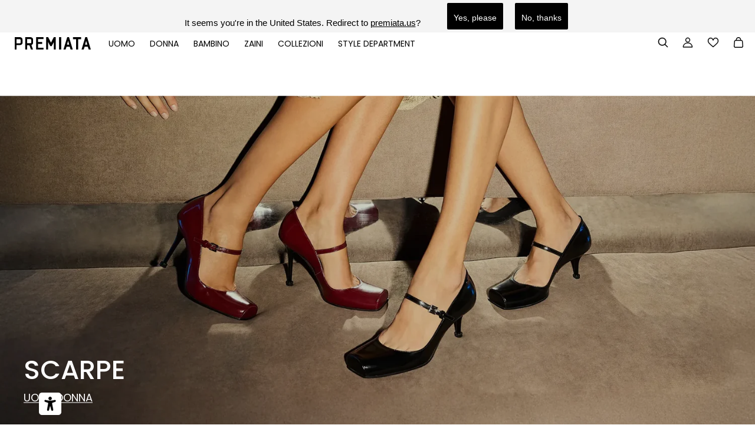

--- FILE ---
content_type: text/html; charset=utf-8
request_url: https://premiata.it/?shpxid=b07f4d30-4540-4e93-a802-5d2f9cb4d42e
body_size: 68826
content:
<!doctype html>
<html class="no-js" lang="it" dir="ltr">
  <head>
    <!-- Google Tag Manager -->
    <script>(function(w,d,s,l,i){w[l]=w[l]||[];w[l].push({'gtm.start':
    new Date().getTime(),event:'gtm.js'});var f=d.getElementsByTagName(s)[0],
    j=d.createElement(s),dl=l!='dataLayer'?'&l='+l:'';j.async=true;j.src=
    'https://www.googletagmanager.com/gtm.js?id='+i+dl;f.parentNode.insertBefore(j,f);
    })(window,document,'script','dataLayer','GTM-TKJZ7LTT');</script>
    <!-- End Google Tag Manager -->

    <script>
      GSXMLHttpRequest = XMLHttpRequest;
    </script>

    <script>
		!function (w, d, t) {
		  w.TiktokAnalyticsObject=t;var ttq=w[t]=w[t]||[];ttq.methods=["page","track","identify","instances","debug","on","off","once","ready","alias","group","enableCookie","disableCookie"],ttq.setAndDefer=function(t,e){t[e]=function(){t.push([e].concat(Array.prototype.slice.call(arguments,0)))}};for(var i=0;i<ttq.methods.length;i++)ttq.setAndDefer(ttq,ttq.methods[i]);ttq.instance=function(t){for(var e=ttq._i[t]||[],n=0;n<ttq.methods.length;n++)ttq.setAndDefer(e,ttq.methods[n]);return e},ttq.load=function(e,n){var i="https://analytics.tiktok.com/i18n/pixel/events.js";ttq._i=ttq._i||{},ttq._i[e]=[],ttq._i[e]._u=i,ttq._t=ttq._t||{},ttq._t[e]=+new Date,ttq._o=ttq._o||{},ttq._o[e]=n||{};n=document.createElement("script");n.type="text/javascript",n.async=!0,n.src=i+"?sdkid="+e+"&lib="+t;e=document.getElementsByTagName("script")[0];e.parentNode.insertBefore(n,e)};
		  ttq.load('CVSETAJC77U242SKM98G');
		  ttq.page();
		}(window, document, 'ttq');
	  </script>

    <meta charset="UTF-8">
    <meta http-equiv="X-UA-Compatible" content="IE=edge,chrome=1">
    <meta name="viewport" content="width=device-width, initial-scale=1.0, maximum-scale=5.0">
    <meta name="facebook-domain-verification" content="avocsft8xncpu4q4gmyg5z8o86yujw">
    <meta name="google-site-verification" content="rrCXJLKowkhnMS6YAL0o4jU9qbgspsDtbrDjsWOShHA" />
    
      <meta name="description" content="Explore the New-in Premiata® Fall Winter 2025 for your next performances. Discover all sneakers, shoes, backpacks and apparel, online.">
    

    <link rel="preconnect" href="https://cdn.shopify.com" crossorigin>

    
    
    <link href="//premiata.it/cdn/shop/t/88/assets/theme--critical.css?v=166993102726237643831726775379" rel="stylesheet" type="text/css" media="all" />

    <link href="//premiata.it/cdn/shop/t/88/assets/blog.css?v=45533171635257380251759483629" rel="stylesheet" type="text/css" media="all" />
    
    <link href="//premiata.it/cdn/shop/t/88/assets/boutique.css?v=77183565442339672581728981092" rel="stylesheet" type="text/css" media="all" />
    <link href="//premiata.it/cdn/shop/t/88/assets/boutiques_page.css?v=68329470527092996911726775379" rel="stylesheet" type="text/css" media="all" />
    <link href="//premiata.it/cdn/shop/t/88/assets/meet-john-low.css?v=73472500887216815791726775379" rel="stylesheet" type="text/css" media="all" />
    <link href="//premiata.it/cdn/shop/t/88/assets/video_section.css?v=94641222753726868541726775379" rel="stylesheet" type="text/css" media="all" />
    <link href="//premiata.it/cdn/shop/t/88/assets/video-popup.css?v=149842464331298149921726775379" rel="stylesheet" type="text/css" media="all" />
    <link href="//premiata.it/cdn/shop/t/88/assets/cart.css?v=27297260028176869761726775379" rel="stylesheet" type="text/css" media="all" />
    <link href="//premiata.it/cdn/shop/t/88/assets/get_help.css?v=178072576849942832491726775379" rel="stylesheet" type="text/css" media="all" />
    <link href="//premiata.it/cdn/shop/t/88/assets/shipping.css?v=52928662825403503881726775379" rel="stylesheet" type="text/css" media="all" />
    <link href="//premiata.it/cdn/shop/t/88/assets/size-guide.css?v=16212969095176007671726775379" rel="stylesheet" type="text/css" media="all" />
    <link href="//premiata.it/cdn/shop/t/88/assets/theme--async.css?v=19476895498094817241726775379" rel="stylesheet" type="text/css" media="all" />
    <link href="//premiata.it/cdn/shop/t/88/assets/custom.css?v=90749243156801084441754062751" rel="stylesheet" type="text/css" media="all" />
    <link href="//premiata.it/cdn/shop/t/88/assets/company_profile.css?v=37307853567094596961728661829" rel="stylesheet" type="text/css" media="all" />
    <link href="//premiata.it/cdn/shop/t/88/assets/products_detalis_page.css?v=82121637201557253271754036998" rel="stylesheet" type="text/css" media="all" />
    <link href="//premiata.it/cdn/shop/t/88/assets/jquery.fancybox.css?v=89610375720255671161726775379" rel="stylesheet" type="text/css" media="all" />
    <link href="//premiata.it/cdn/shop/t/88/assets/fancybox-core.css?v=136290521239638597281726775379" rel="stylesheet" type="text/css" media="all" />
    <link href="//premiata.it/cdn/shop/t/88/assets/fancybox-thumbs.css?v=94752687467583100131726775379" rel="stylesheet" type="text/css" media="all" />
    <link href="//premiata.it/cdn/shop/t/88/assets/size-chart.css?v=85828450713618368751754488325" rel="stylesheet" type="text/css" media="all" />
    <link href="//premiata.it/cdn/shop/t/88/assets/rm-custom-style.css?v=93683991182241706651762860489" rel="stylesheet" type="text/css" media="all" />

    
<link rel="canonical" href="https://premiata.it/">
      <link rel="shortcut icon" href="//premiata.it/cdn/shop/files/favicon_32x32_e26a3502-e78d-4982-9974-c4269e18ae36_32x.png?v=1646149021" type="image/png">
      <link rel="apple-touch-icon" href="//premiata.it/cdn/shop/files/favicon_32x32_e26a3502-e78d-4982-9974-c4269e18ae36_180x.png?v=1646149021">
    

    <title>Premiata® | Official Site | FW25 Collection</title>


  <meta property="og:type" content="website">
  <meta property="og:title" content="Premiata® | Official Site | FW25 Collection">





<meta property="og:url" content="https://premiata.it/">
<meta property="og:site_name" content="Premiata Ecommerce">
<meta property="og:description" content="Explore the New-in Premiata® Fall Winter 2025 for your next performances. Discover all sneakers, shoes, backpacks and apparel, online.">



<meta name="twitter:card" content="summary">
<meta name="twitter:description" content="Explore the New-in Premiata® Fall Winter 2025 for your next performances. Discover all sneakers, shoes, backpacks and apparel, online.">


  <meta name="twitter:title" content="Premiata® | Official Site | FW25 Collection">

  
    <meta
      property="twitter:image"
      content="https://premiata.it/cdn/shop/files/logo_1200x628_591a7c5a-d393-4b25-9117-3d4c1aafdb72_480x.jpg?v=1645190284"
    >
  

<style>@font-face {
  font-family: Poppins;
  font-weight: 500;
  font-style: normal;
  font-display: swap;
  src: url("//premiata.it/cdn/fonts/poppins/poppins_n5.ad5b4b72b59a00358afc706450c864c3c8323842.woff2") format("woff2"),
       url("//premiata.it/cdn/fonts/poppins/poppins_n5.33757fdf985af2d24b32fcd84c9a09224d4b2c39.woff") format("woff");
}
@font-face {
  font-family: Poppins;
  font-weight: 400;
  font-style: normal;
  font-display: swap;
  src: url("//premiata.it/cdn/fonts/poppins/poppins_n4.0ba78fa5af9b0e1a374041b3ceaadf0a43b41362.woff2") format("woff2"),
       url("//premiata.it/cdn/fonts/poppins/poppins_n4.214741a72ff2596839fc9760ee7a770386cf16ca.woff") format("woff");
}
@font-face {
  font-family: Poppins;
  font-weight: 400;
  font-style: normal;
  font-display: swap;
  src: url("//premiata.it/cdn/fonts/poppins/poppins_n4.0ba78fa5af9b0e1a374041b3ceaadf0a43b41362.woff2") format("woff2"),
       url("//premiata.it/cdn/fonts/poppins/poppins_n4.214741a72ff2596839fc9760ee7a770386cf16ca.woff") format("woff");
}
@font-face {
  font-family: Poppins;
  font-weight: 700;
  font-style: normal;
  font-display: swap;
  src: url("//premiata.it/cdn/fonts/poppins/poppins_n7.56758dcf284489feb014a026f3727f2f20a54626.woff2") format("woff2"),
       url("//premiata.it/cdn/fonts/poppins/poppins_n7.f34f55d9b3d3205d2cd6f64955ff4b36f0cfd8da.woff") format("woff");
}
@font-face {
  font-family: Poppins;
  font-weight: 400;
  font-style: normal;
  font-display: swap;
  src: url("//premiata.it/cdn/fonts/poppins/poppins_n4.0ba78fa5af9b0e1a374041b3ceaadf0a43b41362.woff2") format("woff2"),
       url("//premiata.it/cdn/fonts/poppins/poppins_n4.214741a72ff2596839fc9760ee7a770386cf16ca.woff") format("woff");
}
@font-face {
  font-family: Poppins;
  font-weight: 700;
  font-style: normal;
  font-display: swap;
  src: url("//premiata.it/cdn/fonts/poppins/poppins_n7.56758dcf284489feb014a026f3727f2f20a54626.woff2") format("woff2"),
       url("//premiata.it/cdn/fonts/poppins/poppins_n7.f34f55d9b3d3205d2cd6f64955ff4b36f0cfd8da.woff") format("woff");
}
@font-face {
  font-family: Poppins;
  font-weight: 400;
  font-style: italic;
  font-display: swap;
  src: url("//premiata.it/cdn/fonts/poppins/poppins_i4.846ad1e22474f856bd6b81ba4585a60799a9f5d2.woff2") format("woff2"),
       url("//premiata.it/cdn/fonts/poppins/poppins_i4.56b43284e8b52fc64c1fd271f289a39e8477e9ec.woff") format("woff");
}
@font-face {
  font-family: Poppins;
  font-weight: 700;
  font-style: italic;
  font-display: swap;
  src: url("//premiata.it/cdn/fonts/poppins/poppins_i7.42fd71da11e9d101e1e6c7932199f925f9eea42d.woff2") format("woff2"),
       url("//premiata.it/cdn/fonts/poppins/poppins_i7.ec8499dbd7616004e21155106d13837fff4cf556.woff") format("woff");
}
</style>

<style>
  :root {
    --font--featured-heading--size: 38px;
    --font--section-heading--size: 28px;
    --font--block-heading--size: 20px;
    --font--heading--uppercase: normal;
    --font--paragraph--size: 14px;

    --font--heading--family: Poppins, sans-serif;
    --font--heading--weight: 500;
    --font--heading--normal-weight: 400;
    --font--heading--style: normal;

    --font--accent--family: Poppins, sans-serif;
    --font--accent--weight: 400;
    --font--accent--style: normal;
    --font--accent--size: 12px;

    --font--paragraph--family: Poppins, sans-serif;
    --font--paragraph--weight: 400;
    --font--paragraph--style: normal;
    --font--bolder-paragraph--weight: 700;
  }
</style><style>
  :root {
    --color--accent: #000000;
    --bg-color--light: #f4f4f4;
    --bg-color--dark: #222222;
    --bdr-color--badge: rgba(0, 0, 0, 0.05);
    --bdr-color--page: #212121;
    --bg-color--body: #ffffff;
    --bdr-color--general: #eaeaea;
    --bg-color--textbox: #fff;
    --color--body: #000000;
    --color--body--light: #303030;
    --color--alternative: #ffffff;
    --color--link-underline: #212121;
    --color--button: #ffffff;
    --bdr-color--button: #ffffff;
    --bg-color--button: #000000;
    --bg-color--button--hover: #000000;
    --color-theme--modal: ;
    --color--header--buttons: #212121;
    --color--footer: #000000;
    --bg-color--footer: #f4f4f4;
    --color--banner: #ffffff;
    --color--contact-modal: #ffffff;
    --bg-color--contact-modal:rgba(0,0,0,0);
    --color--popup: #000000;
    --bg-color--popup: ;

    /* shop pay */
    --payment-terms-background-color: #ffffff;
  }
</style><script>
  var theme = theme || {};
  theme.assets = theme.assets || {};
  theme.carousels = theme.carousels || {};
  theme.classes = theme.classes || {};
  theme.local_storage = theme.local_storage || {};
  theme.partials = theme.partials || {};
  theme.scripts = theme.scripts || {};
  theme.settings = theme.settings || {};
  theme.shop = theme.shop || {};
  theme.swatches = theme.swatches || {};
  theme.translations = theme.translations || {};
  theme.urls = theme.urls || {};

  theme.assets.swipe = '//premiata.it/cdn/shop/t/88/assets/swipe-listener.min.js?v=123039615894270182531726775379';
  theme.assets.masonry = '//premiata.it/cdn/shop/t/88/assets/masonry.min.js?v=153413113355937702121726775379';
  theme.assets.stylesheet = '//premiata.it/cdn/shop/t/88/assets/theme--async.css?v=19476895498094817241726775379';

  theme.scripts.collapsible_tab = false;
  theme.scripts.google_maps = false;

  theme.local_storage.cart_items = 'emerge_cart_items';
  theme.local_storage.collection_layout = 'emerge_collection_layout';
  theme.local_storage.popup = 'emerge_popup'
  theme.local_storage.recent_products = 'emerge_recently_viewed';
  theme.local_storage.search_layout = 'emerge_search_layout';

  theme.settings.cart_type = 'drawer';
  theme.settings.hover_image_enabled = 'true' == 'true';
  theme.settings.quick_add = 'false' == 'true';

  theme.shop.money_format = "€{{amount_with_comma_separator}}";

  theme.translations.mailing_list_success_message = 'Grazie per esserti iscritto!';
  theme.translations.add_to_cart = 'Aggiungi al carrello';
  theme.translations.out_of_stock = 'sold out';
  theme.translations.size_chart_label = 'Guida alle taglie';
  theme.translations.unavailable = 'Non disponibile';
  theme.translations.low_in_stock = {
    one: 'Solo 1 articolo rimasto',
    other: 'Sono rimasti solo 2 elementi'
  };

  theme.urls.all_products_collection = '/collections/all';
  theme.urls.cart = '/cart';
  theme.urls.cart_add = '/cart/add';
  theme.urls.cart_change = '/cart/change';
  theme.urls.product_recommendations = '/recommendations/products';
  theme.urls.search = '/search';

  
    theme.urls.root = '';
  

  





  // LazySizes
  window.lazySizesConfig = window.lazySizesConfig || {};
  window.lazySizesConfig.expand = 1200;
  window.lazySizesConfig.loadMode = 3;
  window.lazySizesConfig.ricTimeout = 50;
</script><script>
      document.documentElement.className = document.documentElement.className.replace('no-js', 'js');

      function onLoadStylesheet() {
        const link = document.querySelector(`link[href="${theme.assets.stylesheet}"]`);
        link.loaded = true;
        link.dispatchEvent(new Event('load'));
      }
    </script>

    <link
      href="//premiata.it/cdn/shop/t/88/assets/theme--async.css?v=19476895498094817241726775379"
      rel="stylesheet"
      media="print"
      onload="this.media='all';onLoadStylesheet();"
    >

    <script src="//premiata.it/cdn/shop/t/88/assets/jQuery.min.js?v=47589085542544670251764088399" defer="defer"></script>
    <script src="//premiata.it/cdn/shop/t/88/assets/lazysizes.min.js?v=153528224177489928921726775379" defer="defer"></script>
    <script src="//premiata.it/cdn/shop/t/88/assets/theme.js?v=15543784768359359691764088208" defer="defer"></script>
    
    

    

    <script>window.performance && window.performance.mark && window.performance.mark('shopify.content_for_header.start');</script><meta name="google-site-verification" content="uKAE9b55QQUM9K3GP7mkx9qDgVe6Fc4LuO8d0JO1G5k">
<meta id="shopify-digital-wallet" name="shopify-digital-wallet" content="/57421299921/digital_wallets/dialog">
<meta name="shopify-checkout-api-token" content="822cb53b31f5041827d9e12e48fda9ca">
<meta id="in-context-paypal-metadata" data-shop-id="57421299921" data-venmo-supported="false" data-environment="production" data-locale="it_IT" data-paypal-v4="true" data-currency="EUR">
<link rel="alternate" hreflang="x-default" href="https://premiata.it/">
<link rel="alternate" hreflang="en-GB" href="https://premiata.co.uk/">
<link rel="alternate" hreflang="it-GB" href="https://premiata.co.uk/it">
<link rel="alternate" hreflang="en-AD" href="https://premiata.eu/">
<link rel="alternate" hreflang="it-AD" href="https://premiata.eu/it">
<link rel="alternate" hreflang="ru-AD" href="https://premiata.eu/ru">
<link rel="alternate" hreflang="en-AM" href="https://premiata.eu/">
<link rel="alternate" hreflang="it-AM" href="https://premiata.eu/it">
<link rel="alternate" hreflang="ru-AM" href="https://premiata.eu/ru">
<link rel="alternate" hreflang="en-AT" href="https://premiata.eu/">
<link rel="alternate" hreflang="it-AT" href="https://premiata.eu/it">
<link rel="alternate" hreflang="ru-AT" href="https://premiata.eu/ru">
<link rel="alternate" hreflang="en-AX" href="https://premiata.eu/">
<link rel="alternate" hreflang="it-AX" href="https://premiata.eu/it">
<link rel="alternate" hreflang="ru-AX" href="https://premiata.eu/ru">
<link rel="alternate" hreflang="en-BA" href="https://premiata.eu/">
<link rel="alternate" hreflang="it-BA" href="https://premiata.eu/it">
<link rel="alternate" hreflang="ru-BA" href="https://premiata.eu/ru">
<link rel="alternate" hreflang="en-BE" href="https://premiata.eu/">
<link rel="alternate" hreflang="it-BE" href="https://premiata.eu/it">
<link rel="alternate" hreflang="ru-BE" href="https://premiata.eu/ru">
<link rel="alternate" hreflang="en-BG" href="https://premiata.eu/">
<link rel="alternate" hreflang="it-BG" href="https://premiata.eu/it">
<link rel="alternate" hreflang="ru-BG" href="https://premiata.eu/ru">
<link rel="alternate" hreflang="en-CH" href="https://premiata.eu/">
<link rel="alternate" hreflang="it-CH" href="https://premiata.eu/it">
<link rel="alternate" hreflang="ru-CH" href="https://premiata.eu/ru">
<link rel="alternate" hreflang="en-CY" href="https://premiata.eu/">
<link rel="alternate" hreflang="it-CY" href="https://premiata.eu/it">
<link rel="alternate" hreflang="ru-CY" href="https://premiata.eu/ru">
<link rel="alternate" hreflang="en-CZ" href="https://premiata.eu/">
<link rel="alternate" hreflang="it-CZ" href="https://premiata.eu/it">
<link rel="alternate" hreflang="ru-CZ" href="https://premiata.eu/ru">
<link rel="alternate" hreflang="en-DE" href="https://premiata.eu/">
<link rel="alternate" hreflang="it-DE" href="https://premiata.eu/it">
<link rel="alternate" hreflang="ru-DE" href="https://premiata.eu/ru">
<link rel="alternate" hreflang="en-DK" href="https://premiata.eu/">
<link rel="alternate" hreflang="it-DK" href="https://premiata.eu/it">
<link rel="alternate" hreflang="ru-DK" href="https://premiata.eu/ru">
<link rel="alternate" hreflang="en-ES" href="https://premiata.eu/">
<link rel="alternate" hreflang="it-ES" href="https://premiata.eu/it">
<link rel="alternate" hreflang="ru-ES" href="https://premiata.eu/ru">
<link rel="alternate" hreflang="en-FI" href="https://premiata.eu/">
<link rel="alternate" hreflang="it-FI" href="https://premiata.eu/it">
<link rel="alternate" hreflang="ru-FI" href="https://premiata.eu/ru">
<link rel="alternate" hreflang="en-FO" href="https://premiata.eu/">
<link rel="alternate" hreflang="it-FO" href="https://premiata.eu/it">
<link rel="alternate" hreflang="ru-FO" href="https://premiata.eu/ru">
<link rel="alternate" hreflang="en-FR" href="https://premiata.eu/">
<link rel="alternate" hreflang="it-FR" href="https://premiata.eu/it">
<link rel="alternate" hreflang="ru-FR" href="https://premiata.eu/ru">
<link rel="alternate" hreflang="en-GG" href="https://premiata.eu/">
<link rel="alternate" hreflang="it-GG" href="https://premiata.eu/it">
<link rel="alternate" hreflang="ru-GG" href="https://premiata.eu/ru">
<link rel="alternate" hreflang="en-GI" href="https://premiata.eu/">
<link rel="alternate" hreflang="it-GI" href="https://premiata.eu/it">
<link rel="alternate" hreflang="ru-GI" href="https://premiata.eu/ru">
<link rel="alternate" hreflang="en-GL" href="https://premiata.eu/">
<link rel="alternate" hreflang="it-GL" href="https://premiata.eu/it">
<link rel="alternate" hreflang="ru-GL" href="https://premiata.eu/ru">
<link rel="alternate" hreflang="en-GP" href="https://premiata.eu/">
<link rel="alternate" hreflang="it-GP" href="https://premiata.eu/it">
<link rel="alternate" hreflang="ru-GP" href="https://premiata.eu/ru">
<link rel="alternate" hreflang="en-GR" href="https://premiata.eu/">
<link rel="alternate" hreflang="it-GR" href="https://premiata.eu/it">
<link rel="alternate" hreflang="ru-GR" href="https://premiata.eu/ru">
<link rel="alternate" hreflang="en-HR" href="https://premiata.eu/">
<link rel="alternate" hreflang="it-HR" href="https://premiata.eu/it">
<link rel="alternate" hreflang="ru-HR" href="https://premiata.eu/ru">
<link rel="alternate" hreflang="en-HU" href="https://premiata.eu/">
<link rel="alternate" hreflang="it-HU" href="https://premiata.eu/it">
<link rel="alternate" hreflang="ru-HU" href="https://premiata.eu/ru">
<link rel="alternate" hreflang="en-IE" href="https://premiata.eu/">
<link rel="alternate" hreflang="it-IE" href="https://premiata.eu/it">
<link rel="alternate" hreflang="ru-IE" href="https://premiata.eu/ru">
<link rel="alternate" hreflang="en-IM" href="https://premiata.eu/">
<link rel="alternate" hreflang="it-IM" href="https://premiata.eu/it">
<link rel="alternate" hreflang="ru-IM" href="https://premiata.eu/ru">
<link rel="alternate" hreflang="en-IS" href="https://premiata.eu/">
<link rel="alternate" hreflang="it-IS" href="https://premiata.eu/it">
<link rel="alternate" hreflang="ru-IS" href="https://premiata.eu/ru">
<link rel="alternate" hreflang="en-JE" href="https://premiata.eu/">
<link rel="alternate" hreflang="it-JE" href="https://premiata.eu/it">
<link rel="alternate" hreflang="ru-JE" href="https://premiata.eu/ru">
<link rel="alternate" hreflang="en-LI" href="https://premiata.eu/">
<link rel="alternate" hreflang="it-LI" href="https://premiata.eu/it">
<link rel="alternate" hreflang="ru-LI" href="https://premiata.eu/ru">
<link rel="alternate" hreflang="en-LU" href="https://premiata.eu/">
<link rel="alternate" hreflang="it-LU" href="https://premiata.eu/it">
<link rel="alternate" hreflang="ru-LU" href="https://premiata.eu/ru">
<link rel="alternate" hreflang="en-MC" href="https://premiata.eu/">
<link rel="alternate" hreflang="it-MC" href="https://premiata.eu/it">
<link rel="alternate" hreflang="ru-MC" href="https://premiata.eu/ru">
<link rel="alternate" hreflang="en-MK" href="https://premiata.eu/">
<link rel="alternate" hreflang="it-MK" href="https://premiata.eu/it">
<link rel="alternate" hreflang="ru-MK" href="https://premiata.eu/ru">
<link rel="alternate" hreflang="en-MT" href="https://premiata.eu/">
<link rel="alternate" hreflang="it-MT" href="https://premiata.eu/it">
<link rel="alternate" hreflang="ru-MT" href="https://premiata.eu/ru">
<link rel="alternate" hreflang="en-NL" href="https://premiata.eu/">
<link rel="alternate" hreflang="it-NL" href="https://premiata.eu/it">
<link rel="alternate" hreflang="ru-NL" href="https://premiata.eu/ru">
<link rel="alternate" hreflang="en-NO" href="https://premiata.eu/">
<link rel="alternate" hreflang="it-NO" href="https://premiata.eu/it">
<link rel="alternate" hreflang="ru-NO" href="https://premiata.eu/ru">
<link rel="alternate" hreflang="en-PL" href="https://premiata.eu/">
<link rel="alternate" hreflang="it-PL" href="https://premiata.eu/it">
<link rel="alternate" hreflang="ru-PL" href="https://premiata.eu/ru">
<link rel="alternate" hreflang="en-PT" href="https://premiata.eu/">
<link rel="alternate" hreflang="it-PT" href="https://premiata.eu/it">
<link rel="alternate" hreflang="ru-PT" href="https://premiata.eu/ru">
<link rel="alternate" hreflang="en-RE" href="https://premiata.eu/">
<link rel="alternate" hreflang="it-RE" href="https://premiata.eu/it">
<link rel="alternate" hreflang="ru-RE" href="https://premiata.eu/ru">
<link rel="alternate" hreflang="en-RO" href="https://premiata.eu/">
<link rel="alternate" hreflang="it-RO" href="https://premiata.eu/it">
<link rel="alternate" hreflang="ru-RO" href="https://premiata.eu/ru">
<link rel="alternate" hreflang="en-SE" href="https://premiata.eu/">
<link rel="alternate" hreflang="it-SE" href="https://premiata.eu/it">
<link rel="alternate" hreflang="ru-SE" href="https://premiata.eu/ru">
<link rel="alternate" hreflang="en-SI" href="https://premiata.eu/">
<link rel="alternate" hreflang="it-SI" href="https://premiata.eu/it">
<link rel="alternate" hreflang="ru-SI" href="https://premiata.eu/ru">
<link rel="alternate" hreflang="en-SJ" href="https://premiata.eu/">
<link rel="alternate" hreflang="it-SJ" href="https://premiata.eu/it">
<link rel="alternate" hreflang="ru-SJ" href="https://premiata.eu/ru">
<link rel="alternate" hreflang="en-SK" href="https://premiata.eu/">
<link rel="alternate" hreflang="it-SK" href="https://premiata.eu/it">
<link rel="alternate" hreflang="ru-SK" href="https://premiata.eu/ru">
<link rel="alternate" hreflang="en-SM" href="https://premiata.eu/">
<link rel="alternate" hreflang="it-SM" href="https://premiata.eu/it">
<link rel="alternate" hreflang="ru-SM" href="https://premiata.eu/ru">
<link rel="alternate" hreflang="en-TR" href="https://premiata.eu/">
<link rel="alternate" hreflang="it-TR" href="https://premiata.eu/it">
<link rel="alternate" hreflang="ru-TR" href="https://premiata.eu/ru">
<link rel="alternate" hreflang="en-VA" href="https://premiata.eu/">
<link rel="alternate" hreflang="it-VA" href="https://premiata.eu/it">
<link rel="alternate" hreflang="ru-VA" href="https://premiata.eu/ru">
<link rel="alternate" hreflang="en-XK" href="https://premiata.eu/">
<link rel="alternate" hreflang="it-XK" href="https://premiata.eu/it">
<link rel="alternate" hreflang="ru-XK" href="https://premiata.eu/ru">
<link rel="alternate" hreflang="en-YT" href="https://premiata.eu/">
<link rel="alternate" hreflang="it-YT" href="https://premiata.eu/it">
<link rel="alternate" hreflang="ru-YT" href="https://premiata.eu/ru">
<link rel="alternate" hreflang="en-HK" href="https://premiata.hk/">
<link rel="alternate" hreflang="it-HK" href="https://premiata.hk/it">
<link rel="alternate" hreflang="it-IT" href="https://premiata.it/">
<link rel="alternate" hreflang="ru-IT" href="https://premiata.it/ru">
<link rel="alternate" hreflang="en-IT" href="https://premiata.it/en">
<script async="async" src="/checkouts/internal/preloads.js?locale=it-IT"></script>
<link rel="preconnect" href="https://shop.app" crossorigin="anonymous">
<script async="async" src="https://shop.app/checkouts/internal/preloads.js?locale=it-IT&shop_id=57421299921" crossorigin="anonymous"></script>
<script id="apple-pay-shop-capabilities" type="application/json">{"shopId":57421299921,"countryCode":"IT","currencyCode":"EUR","merchantCapabilities":["supports3DS"],"merchantId":"gid:\/\/shopify\/Shop\/57421299921","merchantName":"Premiata Ecommerce","requiredBillingContactFields":["postalAddress","email","phone"],"requiredShippingContactFields":["postalAddress","email","phone"],"shippingType":"shipping","supportedNetworks":["visa","maestro","masterCard","amex"],"total":{"type":"pending","label":"Premiata Ecommerce","amount":"1.00"},"shopifyPaymentsEnabled":true,"supportsSubscriptions":true}</script>
<script id="shopify-features" type="application/json">{"accessToken":"822cb53b31f5041827d9e12e48fda9ca","betas":["rich-media-storefront-analytics"],"domain":"premiata.it","predictiveSearch":true,"shopId":57421299921,"locale":"it"}</script>
<script>var Shopify = Shopify || {};
Shopify.shop = "premiata-store.myshopify.com";
Shopify.locale = "it";
Shopify.currency = {"active":"EUR","rate":"1.0"};
Shopify.country = "IT";
Shopify.theme = {"name":"[DEVRM] Restyling 2.0 - 09_24","id":173626229083,"schema_name":"Emerge","schema_version":"5.1.0","theme_store_id":833,"role":"main"};
Shopify.theme.handle = "null";
Shopify.theme.style = {"id":null,"handle":null};
Shopify.cdnHost = "premiata.it/cdn";
Shopify.routes = Shopify.routes || {};
Shopify.routes.root = "/";</script>
<script type="module">!function(o){(o.Shopify=o.Shopify||{}).modules=!0}(window);</script>
<script>!function(o){function n(){var o=[];function n(){o.push(Array.prototype.slice.apply(arguments))}return n.q=o,n}var t=o.Shopify=o.Shopify||{};t.loadFeatures=n(),t.autoloadFeatures=n()}(window);</script>
<script>
  window.ShopifyPay = window.ShopifyPay || {};
  window.ShopifyPay.apiHost = "shop.app\/pay";
  window.ShopifyPay.redirectState = null;
</script>
<script id="shop-js-analytics" type="application/json">{"pageType":"index"}</script>
<script defer="defer" async type="module" src="//premiata.it/cdn/shopifycloud/shop-js/modules/v2/client.init-shop-cart-sync_J_D_oU2-.it.esm.js"></script>
<script defer="defer" async type="module" src="//premiata.it/cdn/shopifycloud/shop-js/modules/v2/chunk.common_BV8fZAz3.esm.js"></script>
<script type="module">
  await import("//premiata.it/cdn/shopifycloud/shop-js/modules/v2/client.init-shop-cart-sync_J_D_oU2-.it.esm.js");
await import("//premiata.it/cdn/shopifycloud/shop-js/modules/v2/chunk.common_BV8fZAz3.esm.js");

  window.Shopify.SignInWithShop?.initShopCartSync?.({"fedCMEnabled":true,"windoidEnabled":true});

</script>
<script>
  window.Shopify = window.Shopify || {};
  if (!window.Shopify.featureAssets) window.Shopify.featureAssets = {};
  window.Shopify.featureAssets['shop-js'] = {"shop-cart-sync":["modules/v2/client.shop-cart-sync_CnV3DpDz.it.esm.js","modules/v2/chunk.common_BV8fZAz3.esm.js"],"init-fed-cm":["modules/v2/client.init-fed-cm_DHFFeV_C.it.esm.js","modules/v2/chunk.common_BV8fZAz3.esm.js"],"init-shop-email-lookup-coordinator":["modules/v2/client.init-shop-email-lookup-coordinator_Dxp_oAdf.it.esm.js","modules/v2/chunk.common_BV8fZAz3.esm.js"],"shop-cash-offers":["modules/v2/client.shop-cash-offers_DaRJys4N.it.esm.js","modules/v2/chunk.common_BV8fZAz3.esm.js","modules/v2/chunk.modal_DkkyY8lU.esm.js"],"init-shop-cart-sync":["modules/v2/client.init-shop-cart-sync_J_D_oU2-.it.esm.js","modules/v2/chunk.common_BV8fZAz3.esm.js"],"init-windoid":["modules/v2/client.init-windoid_Ck59CLf2.it.esm.js","modules/v2/chunk.common_BV8fZAz3.esm.js"],"shop-toast-manager":["modules/v2/client.shop-toast-manager_lPcGmglq.it.esm.js","modules/v2/chunk.common_BV8fZAz3.esm.js"],"pay-button":["modules/v2/client.pay-button_D7-VpqRn.it.esm.js","modules/v2/chunk.common_BV8fZAz3.esm.js"],"shop-button":["modules/v2/client.shop-button_BjgISrh5.it.esm.js","modules/v2/chunk.common_BV8fZAz3.esm.js"],"shop-login-button":["modules/v2/client.shop-login-button_CNBwUN3x.it.esm.js","modules/v2/chunk.common_BV8fZAz3.esm.js","modules/v2/chunk.modal_DkkyY8lU.esm.js"],"avatar":["modules/v2/client.avatar_BTnouDA3.it.esm.js"],"shop-follow-button":["modules/v2/client.shop-follow-button_CZJyPbjV.it.esm.js","modules/v2/chunk.common_BV8fZAz3.esm.js","modules/v2/chunk.modal_DkkyY8lU.esm.js"],"init-customer-accounts-sign-up":["modules/v2/client.init-customer-accounts-sign-up_CSsxFFQu.it.esm.js","modules/v2/client.shop-login-button_CNBwUN3x.it.esm.js","modules/v2/chunk.common_BV8fZAz3.esm.js","modules/v2/chunk.modal_DkkyY8lU.esm.js"],"init-shop-for-new-customer-accounts":["modules/v2/client.init-shop-for-new-customer-accounts_BRUGjW-W.it.esm.js","modules/v2/client.shop-login-button_CNBwUN3x.it.esm.js","modules/v2/chunk.common_BV8fZAz3.esm.js","modules/v2/chunk.modal_DkkyY8lU.esm.js"],"init-customer-accounts":["modules/v2/client.init-customer-accounts_BXpIF47Z.it.esm.js","modules/v2/client.shop-login-button_CNBwUN3x.it.esm.js","modules/v2/chunk.common_BV8fZAz3.esm.js","modules/v2/chunk.modal_DkkyY8lU.esm.js"],"checkout-modal":["modules/v2/client.checkout-modal_C2dwORHO.it.esm.js","modules/v2/chunk.common_BV8fZAz3.esm.js","modules/v2/chunk.modal_DkkyY8lU.esm.js"],"lead-capture":["modules/v2/client.lead-capture_B_fX_jPv.it.esm.js","modules/v2/chunk.common_BV8fZAz3.esm.js","modules/v2/chunk.modal_DkkyY8lU.esm.js"],"shop-login":["modules/v2/client.shop-login_DRrdevzp.it.esm.js","modules/v2/chunk.common_BV8fZAz3.esm.js","modules/v2/chunk.modal_DkkyY8lU.esm.js"],"payment-terms":["modules/v2/client.payment-terms_bQ6fKe1x.it.esm.js","modules/v2/chunk.common_BV8fZAz3.esm.js","modules/v2/chunk.modal_DkkyY8lU.esm.js"]};
</script>
<script>(function() {
  var isLoaded = false;
  function asyncLoad() {
    if (isLoaded) return;
    isLoaded = true;
    var urls = ["https:\/\/zooomyapps.com\/wishlist\/ZooomyOrders.js?shop=premiata-store.myshopify.com"];
    for (var i = 0; i < urls.length; i++) {
      var s = document.createElement('script');
      s.type = 'text/javascript';
      s.async = true;
      s.src = urls[i];
      var x = document.getElementsByTagName('script')[0];
      x.parentNode.insertBefore(s, x);
    }
  };
  if(window.attachEvent) {
    window.attachEvent('onload', asyncLoad);
  } else {
    window.addEventListener('load', asyncLoad, false);
  }
})();</script>
<script id="__st">var __st={"a":57421299921,"offset":3600,"reqid":"42faa73a-d095-42cb-9f4a-6f2c089a22d8-1765236997","pageurl":"premiata.it\/?srsltid=AfmBOoo9OtjWFFdgVTqfEv0_Qt7IzUOc6CmENFBn2TTfEx9v6dzpMz7b","u":"a0f46a49200a","p":"home"};</script>
<script>window.ShopifyPaypalV4VisibilityTracking = true;</script>
<script id="captcha-bootstrap">!function(){'use strict';const t='contact',e='account',n='new_comment',o=[[t,t],['blogs',n],['comments',n],[t,'customer']],c=[[e,'customer_login'],[e,'guest_login'],[e,'recover_customer_password'],[e,'create_customer']],r=t=>t.map((([t,e])=>`form[action*='/${t}']:not([data-nocaptcha='true']) input[name='form_type'][value='${e}']`)).join(','),a=t=>()=>t?[...document.querySelectorAll(t)].map((t=>t.form)):[];function s(){const t=[...o],e=r(t);return a(e)}const i='password',u='form_key',d=['recaptcha-v3-token','g-recaptcha-response','h-captcha-response',i],f=()=>{try{return window.sessionStorage}catch{return}},m='__shopify_v',_=t=>t.elements[u];function p(t,e,n=!1){try{const o=window.sessionStorage,c=JSON.parse(o.getItem(e)),{data:r}=function(t){const{data:e,action:n}=t;return t[m]||n?{data:e,action:n}:{data:t,action:n}}(c);for(const[e,n]of Object.entries(r))t.elements[e]&&(t.elements[e].value=n);n&&o.removeItem(e)}catch(o){console.error('form repopulation failed',{error:o})}}const l='form_type',E='cptcha';function T(t){t.dataset[E]=!0}const w=window,h=w.document,L='Shopify',v='ce_forms',y='captcha';let A=!1;((t,e)=>{const n=(g='f06e6c50-85a8-45c8-87d0-21a2b65856fe',I='https://cdn.shopify.com/shopifycloud/storefront-forms-hcaptcha/ce_storefront_forms_captcha_hcaptcha.v1.5.2.iife.js',D={infoText:'Protetto da hCaptcha',privacyText:'Privacy',termsText:'Termini'},(t,e,n)=>{const o=w[L][v],c=o.bindForm;if(c)return c(t,g,e,D).then(n);var r;o.q.push([[t,g,e,D],n]),r=I,A||(h.body.append(Object.assign(h.createElement('script'),{id:'captcha-provider',async:!0,src:r})),A=!0)});var g,I,D;w[L]=w[L]||{},w[L][v]=w[L][v]||{},w[L][v].q=[],w[L][y]=w[L][y]||{},w[L][y].protect=function(t,e){n(t,void 0,e),T(t)},Object.freeze(w[L][y]),function(t,e,n,w,h,L){const[v,y,A,g]=function(t,e,n){const i=e?o:[],u=t?c:[],d=[...i,...u],f=r(d),m=r(i),_=r(d.filter((([t,e])=>n.includes(e))));return[a(f),a(m),a(_),s()]}(w,h,L),I=t=>{const e=t.target;return e instanceof HTMLFormElement?e:e&&e.form},D=t=>v().includes(t);t.addEventListener('submit',(t=>{const e=I(t);if(!e)return;const n=D(e)&&!e.dataset.hcaptchaBound&&!e.dataset.recaptchaBound,o=_(e),c=g().includes(e)&&(!o||!o.value);(n||c)&&t.preventDefault(),c&&!n&&(function(t){try{if(!f())return;!function(t){const e=f();if(!e)return;const n=_(t);if(!n)return;const o=n.value;o&&e.removeItem(o)}(t);const e=Array.from(Array(32),(()=>Math.random().toString(36)[2])).join('');!function(t,e){_(t)||t.append(Object.assign(document.createElement('input'),{type:'hidden',name:u})),t.elements[u].value=e}(t,e),function(t,e){const n=f();if(!n)return;const o=[...t.querySelectorAll(`input[type='${i}']`)].map((({name:t})=>t)),c=[...d,...o],r={};for(const[a,s]of new FormData(t).entries())c.includes(a)||(r[a]=s);n.setItem(e,JSON.stringify({[m]:1,action:t.action,data:r}))}(t,e)}catch(e){console.error('failed to persist form',e)}}(e),e.submit())}));const S=(t,e)=>{t&&!t.dataset[E]&&(n(t,e.some((e=>e===t))),T(t))};for(const o of['focusin','change'])t.addEventListener(o,(t=>{const e=I(t);D(e)&&S(e,y())}));const B=e.get('form_key'),M=e.get(l),P=B&&M;t.addEventListener('DOMContentLoaded',(()=>{const t=y();if(P)for(const e of t)e.elements[l].value===M&&p(e,B);[...new Set([...A(),...v().filter((t=>'true'===t.dataset.shopifyCaptcha))])].forEach((e=>S(e,t)))}))}(h,new URLSearchParams(w.location.search),n,t,e,['guest_login'])})(!0,!0)}();</script>
<script integrity="sha256-52AcMU7V7pcBOXWImdc/TAGTFKeNjmkeM1Pvks/DTgc=" data-source-attribution="shopify.loadfeatures" defer="defer" src="//premiata.it/cdn/shopifycloud/storefront/assets/storefront/load_feature-81c60534.js" crossorigin="anonymous"></script>
<script crossorigin="anonymous" defer="defer" src="//premiata.it/cdn/shopifycloud/storefront/assets/shopify_pay/storefront-65b4c6d7.js?v=20250812"></script>
<script data-source-attribution="shopify.dynamic_checkout.dynamic.init">var Shopify=Shopify||{};Shopify.PaymentButton=Shopify.PaymentButton||{isStorefrontPortableWallets:!0,init:function(){window.Shopify.PaymentButton.init=function(){};var t=document.createElement("script");t.src="https://premiata.it/cdn/shopifycloud/portable-wallets/latest/portable-wallets.it.js",t.type="module",document.head.appendChild(t)}};
</script>
<script data-source-attribution="shopify.dynamic_checkout.buyer_consent">
  function portableWalletsHideBuyerConsent(e){var t=document.getElementById("shopify-buyer-consent"),n=document.getElementById("shopify-subscription-policy-button");t&&n&&(t.classList.add("hidden"),t.setAttribute("aria-hidden","true"),n.removeEventListener("click",e))}function portableWalletsShowBuyerConsent(e){var t=document.getElementById("shopify-buyer-consent"),n=document.getElementById("shopify-subscription-policy-button");t&&n&&(t.classList.remove("hidden"),t.removeAttribute("aria-hidden"),n.addEventListener("click",e))}window.Shopify?.PaymentButton&&(window.Shopify.PaymentButton.hideBuyerConsent=portableWalletsHideBuyerConsent,window.Shopify.PaymentButton.showBuyerConsent=portableWalletsShowBuyerConsent);
</script>
<script data-source-attribution="shopify.dynamic_checkout.cart.bootstrap">document.addEventListener("DOMContentLoaded",(function(){function t(){return document.querySelector("shopify-accelerated-checkout-cart, shopify-accelerated-checkout")}if(t())Shopify.PaymentButton.init();else{new MutationObserver((function(e,n){t()&&(Shopify.PaymentButton.init(),n.disconnect())})).observe(document.body,{childList:!0,subtree:!0})}}));
</script>
<link id="shopify-accelerated-checkout-styles" rel="stylesheet" media="screen" href="https://premiata.it/cdn/shopifycloud/portable-wallets/latest/accelerated-checkout-backwards-compat.css" crossorigin="anonymous">
<style id="shopify-accelerated-checkout-cart">
        #shopify-buyer-consent {
  margin-top: 1em;
  display: inline-block;
  width: 100%;
}

#shopify-buyer-consent.hidden {
  display: none;
}

#shopify-subscription-policy-button {
  background: none;
  border: none;
  padding: 0;
  text-decoration: underline;
  font-size: inherit;
  cursor: pointer;
}

#shopify-subscription-policy-button::before {
  box-shadow: none;
}

      </style>

<script>window.performance && window.performance.mark && window.performance.mark('shopify.content_for_header.end');</script>

    <meta class='geo-ip' content='[base64]'><script async src='//premiata.it/apps/easylocation/easylocation-1.0.2.min.js'></script>

    <!-- Global site tag (gtag.js) - Google Ads: 850040510 -->
    <script async src="https://www.googletagmanager.com/gtag/js?id=AW-850040510"></script>
    <script>
      window.dataLayer = window.dataLayer || [];
      function gtag(){dataLayer.push(arguments);}
      gtag('js', new Date());
      gtag('config', 'AW-850040510', { 'allow_enhanced_conversions': true });
      gtag('config', 'AW-848918790', { 'allow_enhanced_conversions': true });
      gtag('config', 'AW-763287213', { 'allow_enhanced_conversions': true });
      gtag('config', 'AW-848942708', { 'allow_enhanced_conversions': true });
      gtag('config', 'AW-576030145', { 'allow_enhanced_conversions': true });
      gtag('config', 'AW-437304814', { 'allow_enhanced_conversions': true });
      gtag('config', 'AW-11406654127', { 'allow_enhanced_conversions': true });
    </script>

    
    
    

    <script>
      window.dataLayer.push({
        countryCode: "IT"
      });
    </script>

    <script>
      
        window.dataLayer.push({
          'event': 'criteo_home'
        });

        console.log("DataLayer updated: Homepage view event sent.");
      
    </script>
    
  <!-- BEGIN app block: shopify://apps/geo-pro-geolocation/blocks/geopro/16fc5313-7aee-4e90-ac95-f50fc7c8b657 --><!-- This snippet is used to load Geo:Pro data on the storefront -->

<!-- This snippet initializes the plugin -->
<script async>
  try {
    const loadGeoPro=()=>{let e=e=>{if(!e||e.isCrawler||"success"!==e.message){window.geopro_cancel="1";return}let o=e.isAdmin?"el-geoip-location-admin":"el-geoip-location",s=Date.now()+864e5;localStorage.setItem(o,JSON.stringify({value:e.data,expires:s})),e.isAdmin&&localStorage.setItem("el-geoip-admin",JSON.stringify({value:"1",expires:s}))},o=new XMLHttpRequest;o.open("GET","https://geo.geoproapp.com?x-api-key=91e359ab7-2b63-539e-1de2-c4bf731367a7",!0),o.responseType="json",o.onload=()=>e(200===o.status?o.response:null),o.send()},load=!["el-geoip-location-admin","el-geoip-location"].some(e=>{try{let o=JSON.parse(localStorage.getItem(e));return o&&o.expires>Date.now()}catch(s){return!1}});load&&loadGeoPro();
  } catch(e) {
    console.warn('Geo:Pro error', e);
    window.geopro_cancel = '1';
  }
</script>
<script src="https://cdn.shopify.com/extensions/019a7d1d-7687-7363-b86b-c0a120ed237c/easylocation-193/assets/easylocation-storefront.min.js" type="text/javascript" async></script>


<!-- END app block --><!-- BEGIN app block: shopify://apps/infi-infinite-scroll-load/blocks/app-embed/f6a0ea47-e102-4405-9fa5-a0cb0418ab0d -->    <!-- GSSTART Infinite Scroll code start. Do not change -->
	
	
	
<!-- i nfinite Scroll code end.  Do not change GSEND -->


    
<!-- END app block --><!-- BEGIN app block: shopify://apps/multifeeds/blocks/app_embed/f3e7ca1d-2d5a-45a7-97dd-2fd45843acef -->

<!-- END app block --><!-- BEGIN app block: shopify://apps/cmp-insert-code/blocks/cmp-insert-code/78eb98c3-3331-4186-baf2-1c07c0f8c0d1 -->



    

<!-- END app block --><!-- BEGIN app block: shopify://apps/t-lab-ai-language-translate/blocks/custom_translations/b5b83690-efd4-434d-8c6a-a5cef4019faf --><!-- BEGIN app snippet: custom_translation_scripts --><script>
(()=>{var o=/\([0-9]+?\)$/,S=/\r?\n|\r|\t|\xa0|\u200B|\u200E|&nbsp;| /g,v=/<\/?[a-z][\s\S]*>/i,r=/^(https?:\/\/|\/\/)[^\s/$.?#].[^\s]*$/i,M=/\{\{\s*([a-zA-Z_]\w*)\s*\}\}/g,m=/\{\{\s*([a-zA-Z_]\w*)\s*\}\}/,t=/^(https:)?\/\/cdn\.shopify\.com\/(.+)\.(png|jpe?g|gif|webp|svgz?|bmp|tiff?|ico|avif)/i,e=/^(https:)?\/\/cdn\.shopify\.com/i,a=/\b(?:https?|ftp)?:?\/\/?[^\s\/]+\/[^\s]+\.(?:png|jpe?g|gif|webp|svgz?|bmp|tiff?|ico|avif)\b/i,_=/url\(['"]?(.*?)['"]?\)/,p="__label:",i=document.createElement("textarea"),u={t:["src","data-src","data-source","data-href","data-zoom","data-master","data-bg","base-src"],i:["srcset","data-srcset"],o:["href","data-href"],u:["href","data-href","data-src","data-zoom"]},g=16.67,s=function(n){return n.nodeType===Node.ELEMENT_NODE},l=function(n){return n.nodeType===Node.TEXT_NODE};function h(n){return t.test(n.trim())||a.test(n.trim())}function w(n){return(n=>(n=n.trim(),r.test(n)))(n)||e.test(n.trim())}var c=function(n){return!n||0===n.trim().length};function O(n){return i.innerHTML=n,i.value}function b(n){return k(O(n))}function k(n){return n.trim().replace(o,"").replace(S,"").trim()}var A=1e3;function C(n){n=n.trim().replace(S,"").replace(/&amp;/g,"&").replace(/&gt;/g,">").replace(/&lt;/g,"<").trim();return n.length>A?H(n):n}function j(n){return n.trim().toLowerCase().replace(/^https:/i,"")}function H(n){for(var r=5381,t=0;t<n.length;t++)r=(r<<5)+r^n.charCodeAt(t);return(r>>>0).toString(36)}function f(n){for(var r=document.createElement("template"),t=(r.innerHTML=n,["SCRIPT","IFRAME","OBJECT","EMBED","LINK","META"]),e=/^(on\w+|srcdoc|style)$/i,a=document.createTreeWalker(r.content,NodeFilter.SHOW_ELEMENT),i=a.nextNode();i;i=a.nextNode()){var o=i;if(t.includes(o.nodeName))o.remove();else for(var u=o.attributes.length-1;0<=u;--u)e.test(o.attributes[u].name)&&o.removeAttribute(o.attributes[u].name)}return r.innerHTML}var T=new Set(["img","picture","button","p","a","input"]),z=["div","span","a","p","h1","h2","h3","h4","h5","h6","ul","ol","li"];function d(n,r){for(var t=0,e=z;t<e.length;t++){var a=e[t];if(n.substring(r,r+a.length+1)==="<"+a)return 1}}function I(n,r,t){void 0===t&&(t=20);for(var e=n,a=0;e&&e.parentElement&&a<t;){for(var i=e.parentElement,o=0,u=r;o<u.length;o++)for(var s=u[o],l=0,c=s.l;l<c.length;l++){var f=c[l];switch(f.type){case"class":for(var d=0,v=i.classList;d<v.length;d++){var m=v[d];if(f.value.test(m))return s.label}break;case"id":if(i.id&&f.value.test(i.id))return s.label;break;case"attribute":if(i.hasAttribute(f.name)){if(!f.value)return s.label;var p=i.getAttribute(f.name);if(p&&f.value.test(p))return s.label}}}e=i,a++}return"unknown"}function R(n,r,t){if(1e3<n.length||1e3<r.length)return n===r;for(var e=0,a=0,i=!1;e<n.length&&a<r.length;){for(;" "===n[e]&&(0===e||">"!==n[e-1]);)e++;for(;" "===r[a]&&(0===a||">"!==r[a-1]);)a++;if(d(n,e)){for(;e<n.length&&">"!==n[e];)e++;for(e++;" "===n[e];)e++}if(d(r,a)){for(;a<r.length&&">"!==r[a];)a++;for(a++;" "===r[a];)a++}var o=((n,r,t)=>{for(var e=[0,0],a=Object.keys(t),i=0;i<a.length;i++){var o=a[i],u=t[o];if(n.startsWith(u,r)){e=[u.length,o.length];break}}return e})(r,a,t),u=o[0];if(u)a+=u,e+=o[1];else{if(n[e]!==r[a])return;i=!0,e++,a++}}return i&&e===n.length&&a===r.length}function y(n,r){var t,e,a;"function"==typeof window.fetch&&"AbortController"in window?(t=new AbortController,e=setTimeout(function(){return t.abort()},3e3),fetch(n,{credentials:"same-origin",signal:t.signal}).then(function(n){return clearTimeout(e),n.ok?n.json():Promise.reject(n)}).then(r).catch(console.error)):((a=new XMLHttpRequest).onreadystatechange=function(){4===a.readyState&&200===a.status&&r(JSON.parse(a.responseText))},a.open("GET",n,!0),a.timeout=3e3,a.send())}function N(){var c=/([^\s]+)\.(png|jpe?g|gif|webp|svgz?|bmp|tiff?|ico|avif)$/i,f=/_(\{width\}x*|\{width\}x\{height\}|\d{3,4}x\d{3,4}|\d{3,4}x|x\d{3,4}|pinco|icon|thumb|small|compact|medium|large|grande|original|master)(_crop_\w+)*(@[2-3]x)*(.progressive)*$/i,d=/^(https?|ftp|file):\/\//i;function t(n){var r,t="".concat(n.path).concat(n.v).concat(null!=(t=n.size)?t:"",".").concat(n.m);return n.p&&(t="".concat(n.path).concat(n.p,"/").concat(n.v).concat(null!=(r=n.size)?r:"",".").concat(n.m)),n.host&&(t="".concat(null!=(r=n.protocol)?r:"","//").concat(n.host).concat(t)),n.g&&(t+=n.g),t}return{h:function(n){var r=!0,t=(d.test(n)||n.startsWith("//")||(r=!1,n="https://example.com"+n),r);n.startsWith("//")&&(t=!1,n="https:"+n);try{new URL(n)}catch(n){return null}var e,a,i,o,u,s,n=new URL(n),l=n.pathname.split("/").filter(function(n){return n});return l.length<1||(a=l.pop(),e=null!=(e=l.pop())?e:null,null===(a=a.match(c)))?null:(s=a[1],a=a[2],i=s.match(f),o=s,(u=null)!==i&&(o=s.substring(0,i.index),u=i[0]),s=0<l.length?"/"+l.join("/")+"/":"/",{protocol:t?n.protocol:null,host:r?n.host:null,path:s,g:n.search,p:e,v:o,size:u,m:a,version:n.searchParams.get("v"),width:n.searchParams.get("width")})},T:t,S:function(n){return(n.p?"/".concat(n.p,"/"):"/").concat(n.v,".").concat(n.m)},M:function(n){return(n.p?"/".concat(n.p,"/"):"/").concat(n.v,".").concat(n.m,"?v=").concat(n.version||"0")},k:function(n,r){return t({protocol:r.protocol,host:r.host,path:r.path,g:r.g,p:r.p,v:r.v,size:n.size,m:r.m,version:r.version,width:r.width})}}}var x,D,E={},q={};function F(m,r){var p=new Map,g=new Map,h=new Map,t=new Map,e=new Map,a=new Map,i=new Map,o=function(n){return n.toLowerCase().replace(/[\s\W_]+/g,"")},u=new Set(r.A.map(o)),s=0,l=!1,c=!1,f=N();function d(n,r,t){u.has(o(n))||n&&r&&(t.set(n,r),l=!0)}function n(n,r){if(n&&n.trim()&&0!==p.size){var t=k(n),e=q[t];if(e&&(m.log("dictionary",'Overlapping text: "'.concat(n,'" related to html: "').concat(e,'"')),r)){e=r.outerHTML,r=(m.log("dictionary","Outer html:",e),(n=>{var t,e,a;return!n||!n.trim()||0===h.size?null:(t=C(n),null!=(n=h.get(t))?n:(e=null,a=Number.MAX_SAFE_INTEGER,h.forEach(function(n,r){-1!==r.indexOf(t)&&n.length<a&&(a=(e=n).length)}),e))})(e));if(r)return m.log("dictionary","Found outer html translation:",r),null}e=p.get(t);if(e)return e;var a=n;if(a&&a.trim()&&0!==g.size){for(var i,o,u,s=g.entries(),l=s.next();!l.done;){var c=l.value[0],f=l.value[1],d=a.trim().match(c);if(d&&1<d.length){i=c,o=f,u=d;break}l=s.next()}if(i&&o&&u){var v=u.slice(1),r=o.match(M);if(r&&r.length===v.length)return r.reduce(function(n,r,t){return n.replace(r,v[t])},o)}}}return null}function v(n){if(n&&n.trim()&&0!==h.size){var t=C(n),n=h.get(t);if(null!=n)return n;if(r.C){m.log("dictionary","Using custom html comparison for: ",t);var e=null;if(h.forEach(function(n,r){!e&&R(r,t,E)&&(e=n)}),e)return e}}return null}function w(n){if(n&&n.trim()&&0!==t.size){var r=j(n),r=t.get(r);if(r)return r;r=f.h(n);if(r){n=f.M(r).toLowerCase(),n=t.get(n);if(n)return n;n=f.S(r).toLowerCase(),r=t.get(n);if(r)return r}}return null}function b(n){return!n||!n.trim()||0===e.size||void 0===(n=e.get(k(n)))?null:n}function T(n){return!n||!n.trim()||0===a.size||void 0===(n=a.get(j(n)))?null:n}function y(n){var r;return!n||!n.trim()||0===i.size?null:null!=(r=i.get(k(n)))?r:(r=C(n),void 0!==(n=i.get(r))?n:null)}function x(){var n={_:p,O:g,j:h,H:t,I:e,N:a,D:i,q:l,R:s,F:E};return JSON.stringify(n,function(n,r){return r instanceof Map?Object.fromEntries(r.entries()):r})}return{L:function(n,r){d(n,r,p)},U:function(n,r){n&&r&&(n=new RegExp("^".concat(n,"$"),"s"),g.set(n,r),l=!0)},J:function(n,r){var t;n!==r&&(d((t=O(t=n).trim().replace(S,"").trim()).length>A?H(t):t,r,h),s=Math.max(s,n.length))},$:function(n,r){d(n,r,t),(n=f.h(n))&&(d(f.M(n).toLowerCase(),r,t),d(f.S(n).toLowerCase(),r,t))},P:function(n,r){d(n.replace("[img-alt]","").replace(S,"").trim(),r,e)},G:function(n,r){d(n,r,a)},B:function(n,r){c=!0,d(n,r,i)},W:function(){return m.log("dictionary","Translation dictionaries: ",x),h.forEach(function(n,t){p.forEach(function(n,r){t!==r&&-1!==t.indexOf(r)&&(E[r]=k(n),q[r]=t)})}),m.log("dictionary","appliedTextTranslations: ",JSON.stringify(E)),m.log("dictionary","overlappingTexts: ",JSON.stringify(q)),{q:l,V:c,Z:n,K:v,X:w,Y:b,nn:T,rn:y}}}}function L(n,r,t){function f(n,r){r=n.split(r);return 2===r.length?r[1].trim()?r:[r[0]]:[n]}var d=F(t,r);return n.forEach(function(n){if(n){var l,c=n.name,n=n.value;if(c&&n){if("string"==typeof n)try{l=JSON.parse(n)}catch(n){return void t.log("dictionary","Invalid metafield JSON for "+c,function(){return String(n)})}else l=n;l&&Object.keys(l).forEach(function(e){if(e){var n,r,t,a=l[e];if(a)if(e!==a)if(c.includes("judge"))t=b(e),d.B(t,a);else if(e.startsWith("[img-alt]"))d.P(e,a);else if(e.startsWith("[img-src]"))n=j(e.replace("[img-src]","")),d.$(n,a);else if(v.test(e))d.J(e,a);else if(h(e))n=j(e),d.$(n,a);else if(w(e))t=j(e),d.G(t,a);else if("/"===(n=(n=e).trim())[0]&&"/"!==n[1]&&(t=j(e),d.G(t,a),t=b(e),d.L(t,a)),m.test(e))(s=(t=e).match(M))&&0<s.length&&(r=t.replace(/[-\/\\^$*+?.()|[\]]/g,"\\$&"),s.forEach(function(n){r=r.replace(n,"(.*)")}),d.U(r,a));else if(e.startsWith(p))t=a.replace(p,""),s=e.replace(p,""),d.L(b(s),t);else{if("product_tags"===c)for(var i=0,o=["_",":"];i<o.length;i++){var u=(n=>{if(e.includes(n)){var r=f(e,n),t=f(a,n);if(r.length===t.length)return r.forEach(function(n,r){n!==t[r]&&(d.L(b(n),t[r]),d.L(b("".concat(n,":")),"".concat(t[r],":")))}),{value:void 0}}})(o[i]);if("object"==typeof u)return u.value}var s=b(e);s!==a&&d.L(s,a)}}})}}}),d.W()}function U(y,x){var e=[{label:"judge-me",l:[{type:"class",value:/jdgm/i},{type:"id",value:/judge-me/i},{type:"attribute",name:"data-widget-name",value:/review_widget/i}]}],a=N();function S(t,n,e){n.forEach(function(n){var r=t.getAttribute(n);r&&(r=n.includes("href")?e.nn(r):e.Z(r))&&t.setAttribute(n,r)})}function M(n,r,t){var e,a=n.getAttribute(r);a&&((e=i(a=j(a.split("&")[0]),t))?n.setAttribute(r,e):(e=t.nn(a))&&n.setAttribute(r,e))}function k(n,r,t){var e=n.getAttribute(r);e&&(e=((n,r)=>{var t=(n=n.split(",").filter(function(n){return null!=n&&""!==n.trim()}).map(function(n){var n=n.trim().split(/\s+/),r=n[0].split("?"),t=r[0],r=r[1],r=r?r.split("&"):[],e=((n,r)=>{for(var t=0;t<n.length;t++)if(r(n[t]))return n[t];return null})(r,function(n){return n.startsWith("v=")}),r=r.filter(function(n){return!n.startsWith("v=")}),n=n[1];return{url:t,version:e,tn:r.join("&"),size:n}}))[0].url;if(t=i(t=n[0].version?"".concat(t,"?").concat(n[0].version):t,r)){var e=a.h(t);if(e)return n.map(function(n){var r=n.url,t=a.h(r);return t&&(r=a.k(t,e)),n.tn&&(t=r.includes("?")?"&":"?",r="".concat(r).concat(t).concat(n.tn)),r=n.size?"".concat(r," ").concat(n.size):r}).join(",")}})(e,t))&&n.setAttribute(r,e)}function i(n,r){var t=a.h(n);return null===t?null:(n=r.X(n))?null===(n=a.h(n))?null:a.k(t,n):(n=a.S(t),null===(r=r.X(n))||null===(n=a.h(r))?null:a.k(t,n))}function A(n,r,t){var e,a,i,o;t.en&&(e=n,a=t.an,u.o.forEach(function(n){var r=e.getAttribute(n);if(!r)return!1;!r.startsWith("/")||r.startsWith("//")||r.startsWith(a)||(r="".concat(a).concat(r),e.setAttribute(n,r))})),i=n,t=u.u.slice(),o=r,t.forEach(function(n){var r,t=i.getAttribute(n);t&&(h(t)?(r=o.X(t))&&i.setAttribute(n,r):(r=o.nn(t))&&i.setAttribute(n,r))})}function C(r,t){var n,e,a,i,o;u.t.forEach(function(n){return M(r,n,t)}),u.i.forEach(function(n){return k(r,n,t)}),e="alt",a=t,(o=(n=r).getAttribute(e))&&((i=a.Y(o))?n.setAttribute(e,i):(i=a.Z(o))&&n.setAttribute(e,i))}return{on:function(n){return!(!n||!s(n)||x.un.includes((n=n).tagName.toLowerCase())||n.classList.contains("tl-switcher-container")||(n=n.parentNode)&&["SCRIPT","STYLE"].includes(n.nodeName.toUpperCase()))},sn:function(n){if(l(n)&&null!=(r=n.textContent)&&r.trim()){if(y.V)if("judge-me"===I(n,e,5)){var r=y.rn(n.textContent);if(r)return void(n.textContent=O(r))}var t,r=y.Z(n.textContent,n.parentElement||void 0);r&&(t=n.textContent.trim().replace(o,"").trim(),n.textContent=O(n.textContent.replace(t,r)))}},ln:function(n){if(!!c(n.textContent)||!n.innerHTML)return!1;if(y.V&&"judge-me"===I(n,e,5)){var r=y.rn(n.innerHTML);if(r)return n.innerHTML=f(r),!0}r=y.K(n.innerHTML);return!!r&&(n.innerHTML=f(r),!0)},cn:function(n){var r,t,e,a,i,o,u,s,l,c;switch(S(n,["data-label","title"],y),n.tagName.toLowerCase()){case"a":A(n,y,x);break;case"input":l=u=y,(c=(s=o=n).getAttribute("type"))&&("submit"===c||"button"===c)&&(c=s.getAttribute("value"),l=l.Z(c))&&s.setAttribute("value",l),S(o,["placeholder"],u);break;case"textarea":S(n,["placeholder"],y);break;case"img":C(n,y);break;case"picture":for(var f=y,d=n.childNodes,v=0;v<d.length;v++){var m=d[v];if(m.tagName)switch(m.tagName.toLowerCase()){case"source":k(m,"data-srcset",f),k(m,"srcset",f);break;case"img":C(m,f)}}break;case"div":s=c=y,(u=o=l=n)&&(o=o.style.backgroundImage||o.getAttribute("data-bg")||"")&&"none"!==o&&(o=o.match(_))&&o[1]&&(o=o[1],s=s.X(o))&&(u.style.backgroundImage='url("'.concat(s,'")')),a=l,i=c,["src","data-src","data-bg"].forEach(function(n){return M(a,n,i)}),["data-bgset"].forEach(function(n){return k(a,n,i)}),["data-href"].forEach(function(n){return S(a,[n],i)});break;case"button":t=y,(e=(r=n).getAttribute("value"))&&(t=t.Z(e))&&r.setAttribute("value",t);break;case"iframe":e=y,(t=(r=n).getAttribute("src"))&&(e=e.nn(t))&&r.setAttribute("src",e);break;case"video":for(var p=n,g=y,h=["src"],w=0;w<h.length;w++){var b=h[w],T=p.getAttribute(b);T&&(T=g.nn(T))&&p.setAttribute(b,T)}}},getImageTranslation:function(n){return i(n,y)}}}function J(s,l,c){t=l.fn,e=new WeakMap;var t,e,a={add:function(n){var r=Date.now()+t;e.set(n,r)},has:function(n){var r=null!=(r=e.get(n))?r:0;return!(Date.now()>=r&&(e.delete(n),1))}},i=[],o=[],f=[],d=[],u=2*g,v=3*g;function m(n){var r,t,e;n&&(n.nodeType===Node.TEXT_NODE&&s.on(n.parentElement)?s.sn(n):s.on(n)&&(n=n,s.cn(n),r=T.has(n.tagName.toLowerCase())||(r=(r=n).getBoundingClientRect(),t=window.innerHeight||document.documentElement.clientHeight,e=window.innerWidth||document.documentElement.clientWidth,t=r.top<=t&&0<=r.top+r.height,e=r.left<=e&&0<=r.left+r.width,t&&e),a.has(n)||(r?i:o).push(n)))}function p(n){if(c.log("messageHandler","Processing element:",n),s.on(n)){var r=s.ln(n);if(a.add(n),!r){var t=n.childNodes;c.log("messageHandler","Child nodes:",t);for(var e=0;e<t.length;e++)m(t[e])}}}requestAnimationFrame(function n(){for(var r=performance.now();0<i.length;){var t=i.shift();if(t&&!a.has(t)&&p(t),performance.now()-r>=v)break}requestAnimationFrame(n)}),requestAnimationFrame(function n(){for(var r=performance.now();0<o.length;){var t=o.shift();if(t&&!a.has(t)&&p(t),performance.now()-r>=u)break}requestAnimationFrame(n)}),l.dn&&requestAnimationFrame(function n(){for(var r=performance.now();0<f.length;){var t=f.shift();if(t&&s.cn(t),performance.now()-r>=u)break}requestAnimationFrame(n)}),l.vn&&requestAnimationFrame(function n(){for(var r=performance.now();0<d.length;){var t=d.shift();if(t&&s.sn(t),performance.now()-r>=u)break}requestAnimationFrame(n)});var n={subtree:!0,childList:!0,attributes:l.dn,characterData:l.vn};new MutationObserver(function(n){c.log("observer","Observer:",n);for(var r=0;r<n.length;r++){var t=n[r];switch(t.type){case"childList":for(var e=t.addedNodes,a=0;a<e.length;a++)m(e[a]);var i=t.target.childNodes;if(i.length<=10)for(var o=0;o<i.length;o++)m(i[o]);break;case"attributes":var u=t.target;s.on(u)&&u&&f.push(u);break;case"characterData":l.vn&&(u=t.target)&&u.nodeType===Node.TEXT_NODE&&d.push(u)}}}).observe(document.documentElement,n)}void 0===window.TranslationLab&&(window.TranslationLab={}),window.TranslationLab.CustomTranslations=(x=(()=>{var a;try{a=window.localStorage.getItem("tlab_debug_mode")||null}catch(n){a=null}return{log:function(n,r){for(var t=[],e=2;e<arguments.length;e++)t[e-2]=arguments[e];!a||"observer"===n&&"all"===a||("all"===a||a===n||"custom"===n&&"custom"===a)&&(n=t.map(function(n){if("function"==typeof n)try{return n()}catch(n){return"Error generating parameter: ".concat(n.message)}return n}),console.log.apply(console,[r].concat(n)))}}})(),D=null,{init:function(n,r){n&&!n.isPrimaryLocale&&n.translationsMetadata&&n.translationsMetadata.length&&(0<(r=((n,r,t,e)=>{function a(n,r){for(var t=[],e=2;e<arguments.length;e++)t[e-2]=arguments[e];for(var a=0,i=t;a<i.length;a++){var o=i[a];if(o&&void 0!==o[n])return o[n]}return r}var i=window.localStorage.getItem("tlab_feature_options"),o=null;if(i)try{o=JSON.parse(i)}catch(n){e.log("dictionary","Invalid tlab_feature_options JSON",String(n))}var t=a("useMessageHandler",!0,o,i=t),u=a("messageHandlerCooldown",2e3,o,i),s=a("localizeUrls",!1,o,i),l=a("processShadowRoot",!1,o,i),c=a("attributesMutations",!1,o,i),f=a("processCharacterData",!1,o,i),d=a("useCustomHtmlComparison",!1,o,i),v=a("excludedTemplates",[],o,i),o=a("phraseIgnoreList",[],o,i);return e.log("dictionary","useMessageHandler:",t),e.log("dictionary","messageHandlerCooldown:",u),e.log("dictionary","localizeUrls:",s),e.log("dictionary","processShadowRoot:",l),e.log("dictionary","attributesMutations:",c),e.log("dictionary","processCharacterData:",f),e.log("dictionary","useCustomHtmlComparison:",d),e.log("dictionary","excludedTemplates:",v),e.log("dictionary","phraseIgnoreList:",o),{un:["html","head","meta","script","noscript","style","link","canvas","svg","g","path","ellipse","br","hr"],locale:n,an:r,pn:t,fn:u,en:s,gn:l,dn:c,vn:f,C:d,mn:v,A:o}})(n.locale,n.an,r,x)).mn.length&&r.mn.includes(n.template)||(n=L(n.translationsMetadata,r,x),D=U(n,r),n.q&&(r.pn&&J(D,r,x),window.addEventListener("DOMContentLoaded",function(){function e(n){n=/\/products\/(.+?)(\?.+)?$/.exec(n);return n?n[1]:null}var n,r,t,a;(a=document.querySelector(".cbb-frequently-bought-selector-label-name"))&&"true"!==a.getAttribute("translated")&&(n=e(window.location.pathname))&&(r="https://".concat(window.location.host,"/products/").concat(n,".json"),t="https://".concat(window.location.host).concat(window.Shopify.routes.root,"products/").concat(n,".json"),y(r,function(n){a.childNodes.forEach(function(r){r.textContent===n.product.title&&y(t,function(n){r.textContent!==n.product.title&&(r.textContent=n.product.title,a.setAttribute("translated","true"))})})}),document.querySelectorAll('[class*="cbb-frequently-bought-selector-link"]').forEach(function(r){var n,t;"true"!==r.getAttribute("translated")&&(n=r.getAttribute("href"))&&(t=e(n))&&y("https://".concat(window.location.host).concat(window.Shopify.routes.root,"products/").concat(t,".json"),function(n){r.textContent!==n.product.title&&(r.textContent=n.product.title,r.setAttribute("translated","true"))})}))}))))},getImageTranslation:function(n){return x.log("dictionary","translationManager: ",D),D?D.getImageTranslation(n):null}})})();
</script><!-- END app snippet -->

<script>
  (function() {
    var ctx = {
      locale: 'it',
      isPrimaryLocale: false,
      rootUrl: '',
      translationsMetadata: [{}],
      template: "index",
    };
    var settings = null;
    TranslationLab.CustomTranslations.init(ctx, settings);
  })()
</script>


<!-- END app block --><!-- BEGIN app block: shopify://apps/selecty/blocks/app-embed/a005a4a7-4aa2-4155-9c2b-0ab41acbf99c --><template id="sel-form-template">
  <div id="sel-form" style="display: none;">
    <form method="post" action="/localization" id="localization_form" accept-charset="UTF-8" class="shopify-localization-form" enctype="multipart/form-data"><input type="hidden" name="form_type" value="localization" /><input type="hidden" name="utf8" value="✓" /><input type="hidden" name="_method" value="put" /><input type="hidden" name="return_to" value="/?srsltid=AfmBOoo9OtjWFFdgVTqfEv0_Qt7IzUOc6CmENFBn2TTfEx9v6dzpMz7b" />
      <input type="hidden" name="country_code" value="IT">
      <input type="hidden" name="language_code" value="it">
    </form>
  </div>
</template>


  <script>
    (function () {
      window.$selector = window.$selector || []; // Create empty queue for action (sdk) if user has not created his yet
      // Fetch geodata only for new users
      const wasRedirected = localStorage.getItem('sel-autodetect') === '1';

      if (!wasRedirected) {
        window.selectorConfigGeoData = fetch('/browsing_context_suggestions.json?source=geolocation_recommendation&country[enabled]=true&currency[enabled]=true&language[enabled]=true', {
          method: 'GET',
          mode: 'cors',
          cache: 'default',
          credentials: 'same-origin',
          headers: {
            'Content-Type': 'application/json',
            'Access-Control-Allow-Origin': '*'
          },
          redirect: 'follow',
          referrerPolicy: 'no-referrer',
        });
      }
    })()
  </script>
  <script type="application/json" id="__selectors_json">
    {
    "selectors": 
  [{"title":"Unnamed selector","status":"published","visibility":[],"design":{"resource":"countries","resourceList":["countries"],"type":"drop-down","theme":"cute","scheme":"basic","short":"none","search":"none","scale":100,"styles":{"general":"","extra":""},"reverse":true,"view":"all","flagMode":"icon","colors":{"text":{"red":32,"green":34,"blue":35,"alpha":1,"filter":"invert(11%) sepia(3%) saturate(881%) hue-rotate(156deg) brightness(91%) contrast(92%)"},"accent":{"red":32,"green":34,"blue":35,"alpha":1,"filter":"invert(8%) sepia(14%) saturate(259%) hue-rotate(155deg) brightness(102%) contrast(88%)"},"background":{"red":255,"green":255,"blue":255,"alpha":1,"filter":"invert(88%) sepia(99%) saturate(1%) hue-rotate(185deg) brightness(110%) contrast(97%)"}},"withoutShadowRoot":false,"hideUnavailableResources":false,"typography":{"default":{"fontFamily":"Verdana","fontStyle":"normal","fontWeight":"normal","size":{"value":14,"dimension":"px"},"custom":false},"accent":{"fontFamily":"Verdana","fontStyle":"normal","fontWeight":"normal","size":{"value":14,"dimension":"px"},"custom":false}},"position":{"type":"custom","value":{"vertical":"static","horizontal":"static"}},"visibility":{"breakpoints":["xs","sm","md","lg","xl"],"params":{"logicVariant":"include","resources":[],"retainDuringSession":false},"countries":{"logicVariant":"include","resources":[]},"languages":{"logicVariant":"include","resources":[]},"urls":{"logicVariant":"include","resources":[],"allowSubpaths":false}}},"id":"VL484905","i18n":{"original":{}}}],
    "store": 
  
    {"isBrandingStore":true,"shouldBranding":false}
  
,
    "autodetect": 
  null
,
    "autoRedirect": 
  null
,
    "customResources": 
  [],
    "markets": [{"enabled":true,"locale":"it","countries":["CN"],"webPresence":{"alternateLocales":["ru","en"],"defaultLocale":"it","subfolderSuffix":null,"domain":{"host":"premiata.it"}},"localCurrencies":true,"curr":{"code":"CNY"},"alternateLocales":["ru","en"],"domain":{"host":"premiata.it"},"name":"Cina","regions":[{"code":"CN"}],"country":"CN","title":"Cina","host":"premiata.it"},{"enabled":true,"locale":"it","countries":["KZ","LV","LT","EE","RS","ME"],"webPresence":{"alternateLocales":["ru","en"],"defaultLocale":"it","subfolderSuffix":null,"domain":{"host":"premiata.it"}},"localCurrencies":false,"curr":{"code":"EUR"},"alternateLocales":["ru","en"],"domain":{"host":"premiata.it"},"name":"Est Europa","regions":[{"code":"KZ"},{"code":"LV"},{"code":"LT"},{"code":"EE"},{"code":"RS"},{"code":"ME"}],"country":"EE","title":"Est Europa","host":"premiata.it"},{"enabled":true,"locale":"en","countries":["AD","AM","AT","BE","BA","BG","CY","VA","HR","DK","FI","FR","DE","GI","GR","GL","GP","GG","IE","IS","IM","AX","FO","JE","XK","LI","LU","MK","MT","YT","NO","NL","PL","PT","MC","CZ","RE","RO","SM","SK","SI","ES","SJ","SE","TR","HU","CH"],"webPresence":{"defaultLocale":"en","alternateLocales":["it","ru"],"subfolderSuffix":null,"domain":{"host":"premiata.eu"}},"localCurrencies":false,"curr":{"code":"EUR"},"alternateLocales":["it","ru"],"domain":{"host":"premiata.eu"},"name":"Europa","regions":[{"code":"AD"},{"code":"AM"},{"code":"AT"},{"code":"BE"},{"code":"BA"},{"code":"BG"},{"code":"CY"},{"code":"VA"},{"code":"HR"},{"code":"DK"},{"code":"FI"},{"code":"FR"},{"code":"DE"},{"code":"GI"},{"code":"GR"},{"code":"GL"},{"code":"GP"},{"code":"GG"},{"code":"IE"},{"code":"IS"},{"code":"IM"},{"code":"AX"},{"code":"FO"},{"code":"JE"},{"code":"XK"},{"code":"LI"},{"code":"LU"},{"code":"MK"},{"code":"MT"},{"code":"YT"},{"code":"NO"},{"code":"NL"},{"code":"PL"},{"code":"PT"},{"code":"MC"},{"code":"CZ"},{"code":"RE"},{"code":"RO"},{"code":"SM"},{"code":"SK"},{"code":"SI"},{"code":"ES"},{"code":"SJ"},{"code":"SE"},{"code":"TR"},{"code":"HU"},{"code":"CH"}],"country":"AX","title":"Europa","host":"premiata.eu"},{"enabled":true,"locale":"en","countries":["HK"],"webPresence":{"defaultLocale":"en","alternateLocales":["it"],"subfolderSuffix":null,"domain":{"host":"premiata.hk"}},"localCurrencies":true,"curr":{"code":"HKD"},"alternateLocales":["it"],"domain":{"host":"premiata.hk"},"name":"Hong Kong","regions":[{"code":"HK"}],"country":"HK","title":"Hong Kong","host":"premiata.hk"},{"enabled":true,"locale":"it","countries":["AC","AE","AF","AO","AZ","BD","BF","BH","BI","BJ","BN","BQ","BT","BW","CC","CD","CF","CG","CI","CK","CM","CV","CX","DJ","DZ","EG","EH","ER","ET","FJ","GA","GF","GH","GM","GN","GQ","GW","ID","IN","IO","IQ","JO","KG","KH","KI","KM","KW","LA","LB","LK","LR","LS","LY","MA","MG","ML","MM","MN","MO","MR","MU","MV","MW","MY","MZ","NA","NC","NE","NF","NG","NP","NR","NU","NZ","OM","PG","PH","PK","PN","PS","QA","RW","SA","SB","SC","SD","SG","SH","SL","SN","SO","SS","ST","SZ","TA","TD","TF","TG","TH","TJ","TK","TL","TM","TN","TO","TV","TZ","UG","UM","UZ","VN","VU","WF","WS","YE","ZA","ZM","ZW","AL","GE","MD","AU","IL"],"webPresence":{"alternateLocales":["ru","en"],"defaultLocale":"it","subfolderSuffix":null,"domain":{"host":"premiata.it"}},"localCurrencies":false,"curr":{"code":"USD"},"alternateLocales":["ru","en"],"domain":{"host":"premiata.it"},"name":"Internazionale","regions":[{"code":"AC"},{"code":"AE"},{"code":"AF"},{"code":"AO"},{"code":"AZ"},{"code":"BD"},{"code":"BF"},{"code":"BH"},{"code":"BI"},{"code":"BJ"},{"code":"BN"},{"code":"BQ"},{"code":"BT"},{"code":"BW"},{"code":"CC"},{"code":"CD"},{"code":"CF"},{"code":"CG"},{"code":"CI"},{"code":"CK"},{"code":"CM"},{"code":"CV"},{"code":"CX"},{"code":"DJ"},{"code":"DZ"},{"code":"EG"},{"code":"EH"},{"code":"ER"},{"code":"ET"},{"code":"FJ"},{"code":"GA"},{"code":"GF"},{"code":"GH"},{"code":"GM"},{"code":"GN"},{"code":"GQ"},{"code":"GW"},{"code":"ID"},{"code":"IN"},{"code":"IO"},{"code":"IQ"},{"code":"JO"},{"code":"KG"},{"code":"KH"},{"code":"KI"},{"code":"KM"},{"code":"KW"},{"code":"LA"},{"code":"LB"},{"code":"LK"},{"code":"LR"},{"code":"LS"},{"code":"LY"},{"code":"MA"},{"code":"MG"},{"code":"ML"},{"code":"MM"},{"code":"MN"},{"code":"MO"},{"code":"MR"},{"code":"MU"},{"code":"MV"},{"code":"MW"},{"code":"MY"},{"code":"MZ"},{"code":"NA"},{"code":"NC"},{"code":"NE"},{"code":"NF"},{"code":"NG"},{"code":"NP"},{"code":"NR"},{"code":"NU"},{"code":"NZ"},{"code":"OM"},{"code":"PG"},{"code":"PH"},{"code":"PK"},{"code":"PN"},{"code":"PS"},{"code":"QA"},{"code":"RW"},{"code":"SA"},{"code":"SB"},{"code":"SC"},{"code":"SD"},{"code":"SG"},{"code":"SH"},{"code":"SL"},{"code":"SN"},{"code":"SO"},{"code":"SS"},{"code":"ST"},{"code":"SZ"},{"code":"TA"},{"code":"TD"},{"code":"TF"},{"code":"TG"},{"code":"TH"},{"code":"TJ"},{"code":"TK"},{"code":"TL"},{"code":"TM"},{"code":"TN"},{"code":"TO"},{"code":"TV"},{"code":"TZ"},{"code":"UG"},{"code":"UM"},{"code":"UZ"},{"code":"VN"},{"code":"VU"},{"code":"WF"},{"code":"WS"},{"code":"YE"},{"code":"ZA"},{"code":"ZM"},{"code":"ZW"},{"code":"AL"},{"code":"GE"},{"code":"MD"},{"code":"AU"},{"code":"IL"}],"country":"IO","title":"Internazionale","host":"premiata.it"},{"enabled":true,"locale":"it","countries":["IT"],"webPresence":{"defaultLocale":"it","alternateLocales":["ru","en"],"subfolderSuffix":null,"domain":{"host":"premiata.it"}},"localCurrencies":true,"curr":{"code":"EUR"},"alternateLocales":["ru","en"],"domain":{"host":"premiata.it"},"name":"Italia","regions":[{"code":"IT"}],"country":"IT","title":"Italia","host":"premiata.it"},{"enabled":true,"locale":"it","countries":["JP"],"webPresence":{"alternateLocales":["ru","en"],"defaultLocale":"it","subfolderSuffix":null,"domain":{"host":"premiata.it"}},"localCurrencies":true,"curr":{"code":"JPY"},"alternateLocales":["ru","en"],"domain":{"host":"premiata.it"},"name":"Japan","regions":[{"code":"JP"}],"country":"JP","title":"Japan","host":"premiata.it"},{"enabled":true,"locale":"it","countries":["KR"],"webPresence":{"alternateLocales":["ru","en"],"defaultLocale":"it","subfolderSuffix":null,"domain":{"host":"premiata.it"}},"localCurrencies":true,"curr":{"code":"KRW"},"alternateLocales":["ru","en"],"domain":{"host":"premiata.it"},"name":"Korea","regions":[{"code":"KR"}],"country":"KR","title":"Korea","host":"premiata.it"},{"enabled":true,"locale":"it","countries":["TW"],"webPresence":{"alternateLocales":["ru","en"],"defaultLocale":"it","subfolderSuffix":null,"domain":{"host":"premiata.it"}},"localCurrencies":true,"curr":{"code":"TWD"},"alternateLocales":["ru","en"],"domain":{"host":"premiata.it"},"name":"Taiwan","regions":[{"code":"TW"}],"country":"TW","title":"Taiwan","host":"premiata.it"},{"enabled":true,"locale":"en","countries":["GB"],"webPresence":{"defaultLocale":"en","alternateLocales":["it"],"subfolderSuffix":null,"domain":{"host":"premiata.co.uk"}},"localCurrencies":true,"curr":{"code":"GBP"},"alternateLocales":["it"],"domain":{"host":"premiata.co.uk"},"name":"UK","regions":[{"code":"GB"}],"country":"GB","title":"UK","host":"premiata.co.uk"}],
    "languages": [{"country":"CN","subfolderSuffix":null,"title":"Italian","code":"it","alias":"it","endonym":"Italiano","primary":false,"published":true},{"country":"CN","subfolderSuffix":null,"title":"Russian","code":"ru","alias":"ru","endonym":"Русский","primary":false,"published":true},{"country":"CN","subfolderSuffix":null,"title":"English","code":"en","alias":"en","endonym":"English","primary":true,"published":true},{"country":"KZ","subfolderSuffix":null,"title":"Italian","code":"it","alias":"it","endonym":"Italiano","primary":false,"published":true},{"country":"KZ","subfolderSuffix":null,"title":"Russian","code":"ru","alias":"ru","endonym":"Русский","primary":false,"published":true},{"country":"KZ","subfolderSuffix":null,"title":"English","code":"en","alias":"en","endonym":"English","primary":true,"published":true},{"country":"AD","subfolderSuffix":null,"title":"English","code":"en","alias":"en","endonym":"English","primary":true,"published":true},{"country":"AD","subfolderSuffix":null,"title":"Italian","code":"it","alias":"it","endonym":"Italiano","primary":false,"published":true},{"country":"AD","subfolderSuffix":null,"title":"Russian","code":"ru","alias":"ru","endonym":"Русский","primary":false,"published":true},{"country":"HK","subfolderSuffix":null,"title":"English","code":"en","alias":"en","endonym":"English","primary":true,"published":true},{"country":"HK","subfolderSuffix":null,"title":"Italian","code":"it","alias":"it","endonym":"Italiano","primary":false,"published":true},{"country":"AC","subfolderSuffix":null,"title":"Italian","code":"it","alias":"it","endonym":"Italiano","primary":false,"published":true},{"country":"AC","subfolderSuffix":null,"title":"Russian","code":"ru","alias":"ru","endonym":"Русский","primary":false,"published":true},{"country":"AC","subfolderSuffix":null,"title":"English","code":"en","alias":"en","endonym":"English","primary":true,"published":true},{"country":"IT","subfolderSuffix":null,"title":"Italian","code":"it","alias":"it","endonym":"Italiano","primary":false,"published":true},{"country":"IT","subfolderSuffix":null,"title":"Russian","code":"ru","alias":"ru","endonym":"Русский","primary":false,"published":true},{"country":"IT","subfolderSuffix":null,"title":"English","code":"en","alias":"en","endonym":"English","primary":true,"published":true},{"country":"JP","subfolderSuffix":null,"title":"Italian","code":"it","alias":"it","endonym":"Italiano","primary":false,"published":true},{"country":"JP","subfolderSuffix":null,"title":"Russian","code":"ru","alias":"ru","endonym":"Русский","primary":false,"published":true},{"country":"JP","subfolderSuffix":null,"title":"English","code":"en","alias":"en","endonym":"English","primary":true,"published":true},{"country":"KR","subfolderSuffix":null,"title":"Italian","code":"it","alias":"it","endonym":"Italiano","primary":false,"published":true},{"country":"KR","subfolderSuffix":null,"title":"Russian","code":"ru","alias":"ru","endonym":"Русский","primary":false,"published":true},{"country":"KR","subfolderSuffix":null,"title":"English","code":"en","alias":"en","endonym":"English","primary":true,"published":true},{"country":"TW","subfolderSuffix":null,"title":"Italian","code":"it","alias":"it","endonym":"Italiano","primary":false,"published":true},{"country":"TW","subfolderSuffix":null,"title":"Russian","code":"ru","alias":"ru","endonym":"Русский","primary":false,"published":true},{"country":"TW","subfolderSuffix":null,"title":"English","code":"en","alias":"en","endonym":"English","primary":true,"published":true},{"country":"GB","subfolderSuffix":null,"title":"English","code":"en","alias":"en","endonym":"English","primary":true,"published":true},{"country":"GB","subfolderSuffix":null,"title":"Italian","code":"it","alias":"it","endonym":"Italiano","primary":false,"published":true}],
    "currentMarketLanguages": [{"title":"Italiano","code":"it"},{"title":"russo","code":"ru"},{"title":"Inglese","code":"en"}],
    "currencies": [{"title":"Chinese Renminbi Yuan","code":"CNY","symbol":"¥","country":"CN"},{"title":"Euro","code":"EUR","symbol":"€","country":"EE"},{"title":"Hong Kong Dollar","code":"HKD","symbol":"$","country":"HK"},{"title":"United States Dollar","code":"USD","symbol":"$","country":"IO"},{"title":"Japanese Yen","code":"JPY","symbol":"¥","country":"JP"},{"title":"South Korean Won","code":"KRW","symbol":"₩","country":"KR"},{"title":"New Taiwan Dollar","code":"TWD","symbol":"$","country":"TW"},{"title":"British Pound","code":"GBP","symbol":"£","country":"GB"}],
    "countries": [{"code":"CN","localCurrencies":true,"currency":{"code":"CNY","enabled":false,"title":"Chinese Renminbi Yuan","symbol":"¥"},"title":"China","primary":true},{"code":"KZ","localCurrencies":false,"currency":{"code":"EUR","enabled":false,"title":"Euro","symbol":"€"},"title":"Kazakhstan","primary":false},{"code":"LV","localCurrencies":false,"currency":{"code":"EUR","enabled":false,"title":"Euro","symbol":"€"},"title":"Latvia","primary":false},{"code":"LT","localCurrencies":false,"currency":{"code":"EUR","enabled":false,"title":"Euro","symbol":"€"},"title":"Lithuania","primary":false},{"code":"EE","localCurrencies":false,"currency":{"code":"EUR","enabled":false,"title":"Euro","symbol":"€"},"title":"Estonia","primary":false},{"code":"RS","localCurrencies":false,"currency":{"code":"EUR","enabled":false,"title":"Euro","symbol":"€"},"title":"Serbia","primary":false},{"code":"ME","localCurrencies":false,"currency":{"code":"EUR","enabled":false,"title":"Euro","symbol":"€"},"title":"Montenegro","primary":false},{"code":"AD","localCurrencies":false,"currency":{"code":"EUR","enabled":false,"title":"Euro","symbol":"€"},"title":"Andorra","primary":false},{"code":"AM","localCurrencies":false,"currency":{"code":"EUR","enabled":false,"title":"Euro","symbol":"€"},"title":"Armenia","primary":false},{"code":"AT","localCurrencies":false,"currency":{"code":"EUR","enabled":false,"title":"Euro","symbol":"€"},"title":"Austria","primary":false},{"code":"BE","localCurrencies":false,"currency":{"code":"EUR","enabled":false,"title":"Euro","symbol":"€"},"title":"Belgium","primary":false},{"code":"BA","localCurrencies":false,"currency":{"code":"EUR","enabled":false,"title":"Euro","symbol":"€"},"title":"Bosnia & Herzegovina","primary":false},{"code":"BG","localCurrencies":false,"currency":{"code":"EUR","enabled":false,"title":"Euro","symbol":"€"},"title":"Bulgaria","primary":false},{"code":"CY","localCurrencies":false,"currency":{"code":"EUR","enabled":false,"title":"Euro","symbol":"€"},"title":"Cyprus","primary":false},{"code":"VA","localCurrencies":false,"currency":{"code":"EUR","enabled":false,"title":"Euro","symbol":"€"},"title":"Vatican City","primary":false},{"code":"HR","localCurrencies":false,"currency":{"code":"EUR","enabled":false,"title":"Euro","symbol":"€"},"title":"Croatia","primary":false},{"code":"DK","localCurrencies":false,"currency":{"code":"EUR","enabled":false,"title":"Euro","symbol":"€"},"title":"Denmark","primary":false},{"code":"FI","localCurrencies":false,"currency":{"code":"EUR","enabled":false,"title":"Euro","symbol":"€"},"title":"Finland","primary":false},{"code":"FR","localCurrencies":false,"currency":{"code":"EUR","enabled":false,"title":"Euro","symbol":"€"},"title":"France","primary":false},{"code":"DE","localCurrencies":false,"currency":{"code":"EUR","enabled":false,"title":"Euro","symbol":"€"},"title":"Germany","primary":false},{"code":"GI","localCurrencies":false,"currency":{"code":"EUR","enabled":false,"title":"Euro","symbol":"€"},"title":"Gibraltar","primary":false},{"code":"GR","localCurrencies":false,"currency":{"code":"EUR","enabled":false,"title":"Euro","symbol":"€"},"title":"Greece","primary":false},{"code":"GL","localCurrencies":false,"currency":{"code":"EUR","enabled":false,"title":"Euro","symbol":"€"},"title":"Greenland","primary":false},{"code":"GP","localCurrencies":false,"currency":{"code":"EUR","enabled":false,"title":"Euro","symbol":"€"},"title":"Guadeloupe","primary":false},{"code":"GG","localCurrencies":false,"currency":{"code":"EUR","enabled":false,"title":"Euro","symbol":"€"},"title":"Guernsey","primary":false},{"code":"IE","localCurrencies":false,"currency":{"code":"EUR","enabled":false,"title":"Euro","symbol":"€"},"title":"Ireland","primary":false},{"code":"IS","localCurrencies":false,"currency":{"code":"EUR","enabled":false,"title":"Euro","symbol":"€"},"title":"Iceland","primary":false},{"code":"IM","localCurrencies":false,"currency":{"code":"EUR","enabled":false,"title":"Euro","symbol":"€"},"title":"Isle of Man","primary":false},{"code":"AX","localCurrencies":false,"currency":{"code":"EUR","enabled":false,"title":"Euro","symbol":"€"},"title":"Åland Islands","primary":false},{"code":"FO","localCurrencies":false,"currency":{"code":"EUR","enabled":false,"title":"Euro","symbol":"€"},"title":"Faroe Islands","primary":false},{"code":"JE","localCurrencies":false,"currency":{"code":"EUR","enabled":false,"title":"Euro","symbol":"€"},"title":"Jersey","primary":false},{"code":"XK","localCurrencies":false,"currency":{"code":"EUR","enabled":false,"title":"Euro","symbol":"€"},"title":"Kosovo","primary":false},{"code":"LI","localCurrencies":false,"currency":{"code":"EUR","enabled":false,"title":"Euro","symbol":"€"},"title":"Liechtenstein","primary":false},{"code":"LU","localCurrencies":false,"currency":{"code":"EUR","enabled":false,"title":"Euro","symbol":"€"},"title":"Luxembourg","primary":false},{"code":"MK","localCurrencies":false,"currency":{"code":"EUR","enabled":false,"title":"Euro","symbol":"€"},"title":"North Macedonia","primary":false},{"code":"MT","localCurrencies":false,"currency":{"code":"EUR","enabled":false,"title":"Euro","symbol":"€"},"title":"Malta","primary":false},{"code":"YT","localCurrencies":false,"currency":{"code":"EUR","enabled":false,"title":"Euro","symbol":"€"},"title":"Mayotte","primary":false},{"code":"NO","localCurrencies":false,"currency":{"code":"EUR","enabled":false,"title":"Euro","symbol":"€"},"title":"Norway","primary":false},{"code":"NL","localCurrencies":false,"currency":{"code":"EUR","enabled":false,"title":"Euro","symbol":"€"},"title":"Netherlands","primary":false},{"code":"PL","localCurrencies":false,"currency":{"code":"EUR","enabled":false,"title":"Euro","symbol":"€"},"title":"Poland","primary":false},{"code":"PT","localCurrencies":false,"currency":{"code":"EUR","enabled":false,"title":"Euro","symbol":"€"},"title":"Portugal","primary":false},{"code":"MC","localCurrencies":false,"currency":{"code":"EUR","enabled":false,"title":"Euro","symbol":"€"},"title":"Monaco","primary":false},{"code":"CZ","localCurrencies":false,"currency":{"code":"EUR","enabled":false,"title":"Euro","symbol":"€"},"title":"Czechia","primary":false},{"code":"RE","localCurrencies":false,"currency":{"code":"EUR","enabled":false,"title":"Euro","symbol":"€"},"title":"Réunion","primary":false},{"code":"RO","localCurrencies":false,"currency":{"code":"EUR","enabled":false,"title":"Euro","symbol":"€"},"title":"Romania","primary":false},{"code":"SM","localCurrencies":false,"currency":{"code":"EUR","enabled":false,"title":"Euro","symbol":"€"},"title":"San Marino","primary":false},{"code":"SK","localCurrencies":false,"currency":{"code":"EUR","enabled":false,"title":"Euro","symbol":"€"},"title":"Slovakia","primary":false},{"code":"SI","localCurrencies":false,"currency":{"code":"EUR","enabled":false,"title":"Euro","symbol":"€"},"title":"Slovenia","primary":false},{"code":"ES","localCurrencies":false,"currency":{"code":"EUR","enabled":false,"title":"Euro","symbol":"€"},"title":"Spain","primary":false},{"code":"SJ","localCurrencies":false,"currency":{"code":"EUR","enabled":false,"title":"Euro","symbol":"€"},"title":"Svalbard & Jan Mayen","primary":false},{"code":"SE","localCurrencies":false,"currency":{"code":"EUR","enabled":false,"title":"Euro","symbol":"€"},"title":"Sweden","primary":false},{"code":"TR","localCurrencies":false,"currency":{"code":"EUR","enabled":false,"title":"Euro","symbol":"€"},"title":"Turkey","primary":false},{"code":"HU","localCurrencies":false,"currency":{"code":"EUR","enabled":false,"title":"Euro","symbol":"€"},"title":"Hungary","primary":false},{"code":"CH","localCurrencies":false,"currency":{"code":"EUR","enabled":false,"title":"Euro","symbol":"€"},"title":"Switzerland","primary":false},{"code":"HK","localCurrencies":true,"currency":{"code":"HKD","enabled":false,"title":"Hong Kong Dollar","symbol":"$"},"title":"Hong Kong SAR","primary":false},{"code":"AC","localCurrencies":false,"currency":{"code":"USD","enabled":false,"title":"United States Dollar","symbol":"$"},"title":"Ascension Island","primary":false},{"code":"AE","localCurrencies":false,"currency":{"code":"USD","enabled":false,"title":"United States Dollar","symbol":"$"},"title":"United Arab Emirates","primary":false},{"code":"AF","localCurrencies":false,"currency":{"code":"USD","enabled":false,"title":"United States Dollar","symbol":"$"},"title":"Afghanistan","primary":false},{"code":"AO","localCurrencies":false,"currency":{"code":"USD","enabled":false,"title":"United States Dollar","symbol":"$"},"title":"Angola","primary":false},{"code":"AZ","localCurrencies":false,"currency":{"code":"USD","enabled":false,"title":"United States Dollar","symbol":"$"},"title":"Azerbaijan","primary":false},{"code":"BD","localCurrencies":false,"currency":{"code":"USD","enabled":false,"title":"United States Dollar","symbol":"$"},"title":"Bangladesh","primary":false},{"code":"BF","localCurrencies":false,"currency":{"code":"USD","enabled":false,"title":"United States Dollar","symbol":"$"},"title":"Burkina Faso","primary":false},{"code":"BH","localCurrencies":false,"currency":{"code":"USD","enabled":false,"title":"United States Dollar","symbol":"$"},"title":"Bahrain","primary":false},{"code":"BI","localCurrencies":false,"currency":{"code":"USD","enabled":false,"title":"United States Dollar","symbol":"$"},"title":"Burundi","primary":false},{"code":"BJ","localCurrencies":false,"currency":{"code":"USD","enabled":false,"title":"United States Dollar","symbol":"$"},"title":"Benin","primary":false},{"code":"BN","localCurrencies":false,"currency":{"code":"USD","enabled":false,"title":"United States Dollar","symbol":"$"},"title":"Brunei","primary":false},{"code":"BQ","localCurrencies":false,"currency":{"code":"USD","enabled":false,"title":"United States Dollar","symbol":"$"},"title":"Caribbean Netherlands","primary":false},{"code":"BT","localCurrencies":false,"currency":{"code":"USD","enabled":false,"title":"United States Dollar","symbol":"$"},"title":"Bhutan","primary":false},{"code":"BW","localCurrencies":false,"currency":{"code":"USD","enabled":false,"title":"United States Dollar","symbol":"$"},"title":"Botswana","primary":false},{"code":"CC","localCurrencies":false,"currency":{"code":"USD","enabled":false,"title":"United States Dollar","symbol":"$"},"title":"Cocos (Keeling) Islands","primary":false},{"code":"CD","localCurrencies":false,"currency":{"code":"USD","enabled":false,"title":"United States Dollar","symbol":"$"},"title":"Congo - Kinshasa","primary":false},{"code":"CF","localCurrencies":false,"currency":{"code":"USD","enabled":false,"title":"United States Dollar","symbol":"$"},"title":"Central African Republic","primary":false},{"code":"CG","localCurrencies":false,"currency":{"code":"USD","enabled":false,"title":"United States Dollar","symbol":"$"},"title":"Congo - Brazzaville","primary":false},{"code":"CI","localCurrencies":false,"currency":{"code":"USD","enabled":false,"title":"United States Dollar","symbol":"$"},"title":"Côte d’Ivoire","primary":false},{"code":"CK","localCurrencies":false,"currency":{"code":"USD","enabled":false,"title":"United States Dollar","symbol":"$"},"title":"Cook Islands","primary":false},{"code":"CM","localCurrencies":false,"currency":{"code":"USD","enabled":false,"title":"United States Dollar","symbol":"$"},"title":"Cameroon","primary":false},{"code":"CV","localCurrencies":false,"currency":{"code":"USD","enabled":false,"title":"United States Dollar","symbol":"$"},"title":"Cape Verde","primary":false},{"code":"CX","localCurrencies":false,"currency":{"code":"USD","enabled":false,"title":"United States Dollar","symbol":"$"},"title":"Christmas Island","primary":false},{"code":"DJ","localCurrencies":false,"currency":{"code":"USD","enabled":false,"title":"United States Dollar","symbol":"$"},"title":"Djibouti","primary":false},{"code":"DZ","localCurrencies":false,"currency":{"code":"USD","enabled":false,"title":"United States Dollar","symbol":"$"},"title":"Algeria","primary":false},{"code":"EG","localCurrencies":false,"currency":{"code":"USD","enabled":false,"title":"United States Dollar","symbol":"$"},"title":"Egypt","primary":false},{"code":"EH","localCurrencies":false,"currency":{"code":"USD","enabled":false,"title":"United States Dollar","symbol":"$"},"title":"Western Sahara","primary":false},{"code":"ER","localCurrencies":false,"currency":{"code":"USD","enabled":false,"title":"United States Dollar","symbol":"$"},"title":"Eritrea","primary":false},{"code":"ET","localCurrencies":false,"currency":{"code":"USD","enabled":false,"title":"United States Dollar","symbol":"$"},"title":"Ethiopia","primary":false},{"code":"FJ","localCurrencies":false,"currency":{"code":"USD","enabled":false,"title":"United States Dollar","symbol":"$"},"title":"Fiji","primary":false},{"code":"GA","localCurrencies":false,"currency":{"code":"USD","enabled":false,"title":"United States Dollar","symbol":"$"},"title":"Gabon","primary":false},{"code":"GF","localCurrencies":false,"currency":{"code":"USD","enabled":false,"title":"United States Dollar","symbol":"$"},"title":"French Guiana","primary":false},{"code":"GH","localCurrencies":false,"currency":{"code":"USD","enabled":false,"title":"United States Dollar","symbol":"$"},"title":"Ghana","primary":false},{"code":"GM","localCurrencies":false,"currency":{"code":"USD","enabled":false,"title":"United States Dollar","symbol":"$"},"title":"Gambia","primary":false},{"code":"GN","localCurrencies":false,"currency":{"code":"USD","enabled":false,"title":"United States Dollar","symbol":"$"},"title":"Guinea","primary":false},{"code":"GQ","localCurrencies":false,"currency":{"code":"USD","enabled":false,"title":"United States Dollar","symbol":"$"},"title":"Equatorial Guinea","primary":false},{"code":"GW","localCurrencies":false,"currency":{"code":"USD","enabled":false,"title":"United States Dollar","symbol":"$"},"title":"Guinea-Bissau","primary":false},{"code":"ID","localCurrencies":false,"currency":{"code":"USD","enabled":false,"title":"United States Dollar","symbol":"$"},"title":"Indonesia","primary":false},{"code":"IN","localCurrencies":false,"currency":{"code":"USD","enabled":false,"title":"United States Dollar","symbol":"$"},"title":"India","primary":false},{"code":"IO","localCurrencies":false,"currency":{"code":"USD","enabled":false,"title":"United States Dollar","symbol":"$"},"title":"British Indian Ocean Territory","primary":false},{"code":"IQ","localCurrencies":false,"currency":{"code":"USD","enabled":false,"title":"United States Dollar","symbol":"$"},"title":"Iraq","primary":false},{"code":"JO","localCurrencies":false,"currency":{"code":"USD","enabled":false,"title":"United States Dollar","symbol":"$"},"title":"Jordan","primary":false},{"code":"KG","localCurrencies":false,"currency":{"code":"USD","enabled":false,"title":"United States Dollar","symbol":"$"},"title":"Kyrgyzstan","primary":false},{"code":"KH","localCurrencies":false,"currency":{"code":"USD","enabled":false,"title":"United States Dollar","symbol":"$"},"title":"Cambodia","primary":false},{"code":"KI","localCurrencies":false,"currency":{"code":"USD","enabled":false,"title":"United States Dollar","symbol":"$"},"title":"Kiribati","primary":false},{"code":"KM","localCurrencies":false,"currency":{"code":"USD","enabled":false,"title":"United States Dollar","symbol":"$"},"title":"Comoros","primary":false},{"code":"KW","localCurrencies":false,"currency":{"code":"USD","enabled":false,"title":"United States Dollar","symbol":"$"},"title":"Kuwait","primary":false},{"code":"LA","localCurrencies":false,"currency":{"code":"USD","enabled":false,"title":"United States Dollar","symbol":"$"},"title":"Laos","primary":false},{"code":"LB","localCurrencies":false,"currency":{"code":"USD","enabled":false,"title":"United States Dollar","symbol":"$"},"title":"Lebanon","primary":false},{"code":"LK","localCurrencies":false,"currency":{"code":"USD","enabled":false,"title":"United States Dollar","symbol":"$"},"title":"Sri Lanka","primary":false},{"code":"LR","localCurrencies":false,"currency":{"code":"USD","enabled":false,"title":"United States Dollar","symbol":"$"},"title":"Liberia","primary":false},{"code":"LS","localCurrencies":false,"currency":{"code":"USD","enabled":false,"title":"United States Dollar","symbol":"$"},"title":"Lesotho","primary":false},{"code":"LY","localCurrencies":false,"currency":{"code":"USD","enabled":false,"title":"United States Dollar","symbol":"$"},"title":"Libya","primary":false},{"code":"MA","localCurrencies":false,"currency":{"code":"USD","enabled":false,"title":"United States Dollar","symbol":"$"},"title":"Morocco","primary":false},{"code":"MG","localCurrencies":false,"currency":{"code":"USD","enabled":false,"title":"United States Dollar","symbol":"$"},"title":"Madagascar","primary":false},{"code":"ML","localCurrencies":false,"currency":{"code":"USD","enabled":false,"title":"United States Dollar","symbol":"$"},"title":"Mali","primary":false},{"code":"MM","localCurrencies":false,"currency":{"code":"USD","enabled":false,"title":"United States Dollar","symbol":"$"},"title":"Myanmar (Burma)","primary":false},{"code":"MN","localCurrencies":false,"currency":{"code":"USD","enabled":false,"title":"United States Dollar","symbol":"$"},"title":"Mongolia","primary":false},{"code":"MO","localCurrencies":false,"currency":{"code":"USD","enabled":false,"title":"United States Dollar","symbol":"$"},"title":"Macao SAR","primary":false},{"code":"MR","localCurrencies":false,"currency":{"code":"USD","enabled":false,"title":"United States Dollar","symbol":"$"},"title":"Mauritania","primary":false},{"code":"MU","localCurrencies":false,"currency":{"code":"USD","enabled":false,"title":"United States Dollar","symbol":"$"},"title":"Mauritius","primary":false},{"code":"MV","localCurrencies":false,"currency":{"code":"USD","enabled":false,"title":"United States Dollar","symbol":"$"},"title":"Maldives","primary":false},{"code":"MW","localCurrencies":false,"currency":{"code":"USD","enabled":false,"title":"United States Dollar","symbol":"$"},"title":"Malawi","primary":false},{"code":"MY","localCurrencies":false,"currency":{"code":"USD","enabled":false,"title":"United States Dollar","symbol":"$"},"title":"Malaysia","primary":false},{"code":"MZ","localCurrencies":false,"currency":{"code":"USD","enabled":false,"title":"United States Dollar","symbol":"$"},"title":"Mozambique","primary":false},{"code":"NA","localCurrencies":false,"currency":{"code":"USD","enabled":false,"title":"United States Dollar","symbol":"$"},"title":"Namibia","primary":false},{"code":"NC","localCurrencies":false,"currency":{"code":"USD","enabled":false,"title":"United States Dollar","symbol":"$"},"title":"New Caledonia","primary":false},{"code":"NE","localCurrencies":false,"currency":{"code":"USD","enabled":false,"title":"United States Dollar","symbol":"$"},"title":"Niger","primary":false},{"code":"NF","localCurrencies":false,"currency":{"code":"USD","enabled":false,"title":"United States Dollar","symbol":"$"},"title":"Norfolk Island","primary":false},{"code":"NG","localCurrencies":false,"currency":{"code":"USD","enabled":false,"title":"United States Dollar","symbol":"$"},"title":"Nigeria","primary":false},{"code":"NP","localCurrencies":false,"currency":{"code":"USD","enabled":false,"title":"United States Dollar","symbol":"$"},"title":"Nepal","primary":false},{"code":"NR","localCurrencies":false,"currency":{"code":"USD","enabled":false,"title":"United States Dollar","symbol":"$"},"title":"Nauru","primary":false},{"code":"NU","localCurrencies":false,"currency":{"code":"USD","enabled":false,"title":"United States Dollar","symbol":"$"},"title":"Niue","primary":false},{"code":"NZ","localCurrencies":false,"currency":{"code":"USD","enabled":false,"title":"United States Dollar","symbol":"$"},"title":"New Zealand","primary":false},{"code":"OM","localCurrencies":false,"currency":{"code":"USD","enabled":false,"title":"United States Dollar","symbol":"$"},"title":"Oman","primary":false},{"code":"PG","localCurrencies":false,"currency":{"code":"USD","enabled":false,"title":"United States Dollar","symbol":"$"},"title":"Papua New Guinea","primary":false},{"code":"PH","localCurrencies":false,"currency":{"code":"USD","enabled":false,"title":"United States Dollar","symbol":"$"},"title":"Philippines","primary":false},{"code":"PK","localCurrencies":false,"currency":{"code":"USD","enabled":false,"title":"United States Dollar","symbol":"$"},"title":"Pakistan","primary":false},{"code":"PN","localCurrencies":false,"currency":{"code":"USD","enabled":false,"title":"United States Dollar","symbol":"$"},"title":"Pitcairn Islands","primary":false},{"code":"PS","localCurrencies":false,"currency":{"code":"USD","enabled":false,"title":"United States Dollar","symbol":"$"},"title":"Palestinian Territories","primary":false},{"code":"QA","localCurrencies":false,"currency":{"code":"USD","enabled":false,"title":"United States Dollar","symbol":"$"},"title":"Qatar","primary":false},{"code":"RW","localCurrencies":false,"currency":{"code":"USD","enabled":false,"title":"United States Dollar","symbol":"$"},"title":"Rwanda","primary":false},{"code":"SA","localCurrencies":false,"currency":{"code":"USD","enabled":false,"title":"United States Dollar","symbol":"$"},"title":"Saudi Arabia","primary":false},{"code":"SB","localCurrencies":false,"currency":{"code":"USD","enabled":false,"title":"United States Dollar","symbol":"$"},"title":"Solomon Islands","primary":false},{"code":"SC","localCurrencies":false,"currency":{"code":"USD","enabled":false,"title":"United States Dollar","symbol":"$"},"title":"Seychelles","primary":false},{"code":"SD","localCurrencies":false,"currency":{"code":"USD","enabled":false,"title":"United States Dollar","symbol":"$"},"title":"Sudan","primary":false},{"code":"SG","localCurrencies":false,"currency":{"code":"USD","enabled":false,"title":"United States Dollar","symbol":"$"},"title":"Singapore","primary":false},{"code":"SH","localCurrencies":false,"currency":{"code":"USD","enabled":false,"title":"United States Dollar","symbol":"$"},"title":"St. Helena","primary":false},{"code":"SL","localCurrencies":false,"currency":{"code":"USD","enabled":false,"title":"United States Dollar","symbol":"$"},"title":"Sierra Leone","primary":false},{"code":"SN","localCurrencies":false,"currency":{"code":"USD","enabled":false,"title":"United States Dollar","symbol":"$"},"title":"Senegal","primary":false},{"code":"SO","localCurrencies":false,"currency":{"code":"USD","enabled":false,"title":"United States Dollar","symbol":"$"},"title":"Somalia","primary":false},{"code":"SS","localCurrencies":false,"currency":{"code":"USD","enabled":false,"title":"United States Dollar","symbol":"$"},"title":"South Sudan","primary":false},{"code":"ST","localCurrencies":false,"currency":{"code":"USD","enabled":false,"title":"United States Dollar","symbol":"$"},"title":"São Tomé & Príncipe","primary":false},{"code":"SZ","localCurrencies":false,"currency":{"code":"USD","enabled":false,"title":"United States Dollar","symbol":"$"},"title":"Eswatini","primary":false},{"code":"TA","localCurrencies":false,"currency":{"code":"USD","enabled":false,"title":"United States Dollar","symbol":"$"},"title":"Tristan da Cunha","primary":false},{"code":"TD","localCurrencies":false,"currency":{"code":"USD","enabled":false,"title":"United States Dollar","symbol":"$"},"title":"Chad","primary":false},{"code":"TF","localCurrencies":false,"currency":{"code":"USD","enabled":false,"title":"United States Dollar","symbol":"$"},"title":"French Southern Territories","primary":false},{"code":"TG","localCurrencies":false,"currency":{"code":"USD","enabled":false,"title":"United States Dollar","symbol":"$"},"title":"Togo","primary":false},{"code":"TH","localCurrencies":false,"currency":{"code":"USD","enabled":false,"title":"United States Dollar","symbol":"$"},"title":"Thailand","primary":false},{"code":"TJ","localCurrencies":false,"currency":{"code":"USD","enabled":false,"title":"United States Dollar","symbol":"$"},"title":"Tajikistan","primary":false},{"code":"TK","localCurrencies":false,"currency":{"code":"USD","enabled":false,"title":"United States Dollar","symbol":"$"},"title":"Tokelau","primary":false},{"code":"TL","localCurrencies":false,"currency":{"code":"USD","enabled":false,"title":"United States Dollar","symbol":"$"},"title":"Timor-Leste","primary":false},{"code":"TM","localCurrencies":false,"currency":{"code":"USD","enabled":false,"title":"United States Dollar","symbol":"$"},"title":"Turkmenistan","primary":false},{"code":"TN","localCurrencies":false,"currency":{"code":"USD","enabled":false,"title":"United States Dollar","symbol":"$"},"title":"Tunisia","primary":false},{"code":"TO","localCurrencies":false,"currency":{"code":"USD","enabled":false,"title":"United States Dollar","symbol":"$"},"title":"Tonga","primary":false},{"code":"TV","localCurrencies":false,"currency":{"code":"USD","enabled":false,"title":"United States Dollar","symbol":"$"},"title":"Tuvalu","primary":false},{"code":"TZ","localCurrencies":false,"currency":{"code":"USD","enabled":false,"title":"United States Dollar","symbol":"$"},"title":"Tanzania","primary":false},{"code":"UG","localCurrencies":false,"currency":{"code":"USD","enabled":false,"title":"United States Dollar","symbol":"$"},"title":"Uganda","primary":false},{"code":"UM","localCurrencies":false,"currency":{"code":"USD","enabled":false,"title":"United States Dollar","symbol":"$"},"title":"U.S. Outlying Islands","primary":false},{"code":"UZ","localCurrencies":false,"currency":{"code":"USD","enabled":false,"title":"United States Dollar","symbol":"$"},"title":"Uzbekistan","primary":false},{"code":"VN","localCurrencies":false,"currency":{"code":"USD","enabled":false,"title":"United States Dollar","symbol":"$"},"title":"Vietnam","primary":false},{"code":"VU","localCurrencies":false,"currency":{"code":"USD","enabled":false,"title":"United States Dollar","symbol":"$"},"title":"Vanuatu","primary":false},{"code":"WF","localCurrencies":false,"currency":{"code":"USD","enabled":false,"title":"United States Dollar","symbol":"$"},"title":"Wallis & Futuna","primary":false},{"code":"WS","localCurrencies":false,"currency":{"code":"USD","enabled":false,"title":"United States Dollar","symbol":"$"},"title":"Samoa","primary":false},{"code":"YE","localCurrencies":false,"currency":{"code":"USD","enabled":false,"title":"United States Dollar","symbol":"$"},"title":"Yemen","primary":false},{"code":"ZA","localCurrencies":false,"currency":{"code":"USD","enabled":false,"title":"United States Dollar","symbol":"$"},"title":"South Africa","primary":false},{"code":"ZM","localCurrencies":false,"currency":{"code":"USD","enabled":false,"title":"United States Dollar","symbol":"$"},"title":"Zambia","primary":false},{"code":"ZW","localCurrencies":false,"currency":{"code":"USD","enabled":false,"title":"United States Dollar","symbol":"$"},"title":"Zimbabwe","primary":false},{"code":"AL","localCurrencies":false,"currency":{"code":"USD","enabled":false,"title":"United States Dollar","symbol":"$"},"title":"Albania","primary":false},{"code":"GE","localCurrencies":false,"currency":{"code":"USD","enabled":false,"title":"United States Dollar","symbol":"$"},"title":"Georgia","primary":false},{"code":"MD","localCurrencies":false,"currency":{"code":"USD","enabled":false,"title":"United States Dollar","symbol":"$"},"title":"Moldova","primary":false},{"code":"AU","localCurrencies":false,"currency":{"code":"USD","enabled":false,"title":"United States Dollar","symbol":"$"},"title":"Australia","primary":false},{"code":"IL","localCurrencies":false,"currency":{"code":"USD","enabled":false,"title":"United States Dollar","symbol":"$"},"title":"Israel","primary":false},{"code":"IT","localCurrencies":true,"currency":{"code":"EUR","enabled":false,"title":"Euro","symbol":"€"},"title":"Italy","primary":false},{"code":"JP","localCurrencies":true,"currency":{"code":"JPY","enabled":false,"title":"Japanese Yen","symbol":"¥"},"title":"Japan","primary":false},{"code":"KR","localCurrencies":true,"currency":{"code":"KRW","enabled":false,"title":"South Korean Won","symbol":"₩"},"title":"South Korea","primary":false},{"code":"TW","localCurrencies":true,"currency":{"code":"TWD","enabled":false,"title":"New Taiwan Dollar","symbol":"$"},"title":"Taiwan","primary":false},{"code":"GB","localCurrencies":true,"currency":{"code":"GBP","enabled":false,"title":"British Pound","symbol":"£"},"title":"United Kingdom","primary":false}],
    "currentCountry": {"title":"Italia","code":"IT","currency": {"title": "Euro","code": "EUR","symbol": "€"}},
    "currentLanguage": {
      "title": "Italiano",
      "code": "it",
      "primary": false
    },
    "currentCurrency": {
      "title": "Euro",
      "code": "EUR",
      "country":"IT",
      "symbol": "€"
    },
    "currentMarket": null,
    "shopDomain":"premiata.it",
    "shopCountry": "IT"
    }
  </script>



  <script src="https://cdn.shopify.com/extensions/019ae986-87b6-760c-8bc6-30c5bebc8610/starter-kit-166/assets/selectors.js" async></script>



<!-- END app block --><meta property="og:image" content="https://cdn.shopify.com/s/files/1/0574/2129/9921/files/logo_1200x628_591a7c5a-d393-4b25-9117-3d4c1aafdb72.jpg?v=1645190284" />
<meta property="og:image:secure_url" content="https://cdn.shopify.com/s/files/1/0574/2129/9921/files/logo_1200x628_591a7c5a-d393-4b25-9117-3d4c1aafdb72.jpg?v=1645190284" />
<meta property="og:image:width" content="1200" />
<meta property="og:image:height" content="628" />
<link href="https://monorail-edge.shopifysvc.com" rel="dns-prefetch">
<script>(function(){if ("sendBeacon" in navigator && "performance" in window) {try {var session_token_from_headers = performance.getEntriesByType('navigation')[0].serverTiming.find(x => x.name == '_s').description;} catch {var session_token_from_headers = undefined;}var session_cookie_matches = document.cookie.match(/_shopify_s=([^;]*)/);var session_token_from_cookie = session_cookie_matches && session_cookie_matches.length === 2 ? session_cookie_matches[1] : "";var session_token = session_token_from_headers || session_token_from_cookie || "";function handle_abandonment_event(e) {var entries = performance.getEntries().filter(function(entry) {return /monorail-edge.shopifysvc.com/.test(entry.name);});if (!window.abandonment_tracked && entries.length === 0) {window.abandonment_tracked = true;var currentMs = Date.now();var navigation_start = performance.timing.navigationStart;var payload = {shop_id: 57421299921,url: window.location.href,navigation_start,duration: currentMs - navigation_start,session_token,page_type: "index"};window.navigator.sendBeacon("https://monorail-edge.shopifysvc.com/v1/produce", JSON.stringify({schema_id: "online_store_buyer_site_abandonment/1.1",payload: payload,metadata: {event_created_at_ms: currentMs,event_sent_at_ms: currentMs}}));}}window.addEventListener('pagehide', handle_abandonment_event);}}());</script>
<script id="web-pixels-manager-setup">(function e(e,d,r,n,o){if(void 0===o&&(o={}),!Boolean(null===(a=null===(i=window.Shopify)||void 0===i?void 0:i.analytics)||void 0===a?void 0:a.replayQueue)){var i,a;window.Shopify=window.Shopify||{};var t=window.Shopify;t.analytics=t.analytics||{};var s=t.analytics;s.replayQueue=[],s.publish=function(e,d,r){return s.replayQueue.push([e,d,r]),!0};try{self.performance.mark("wpm:start")}catch(e){}var l=function(){var e={modern:/Edge?\/(1{2}[4-9]|1[2-9]\d|[2-9]\d{2}|\d{4,})\.\d+(\.\d+|)|Firefox\/(1{2}[4-9]|1[2-9]\d|[2-9]\d{2}|\d{4,})\.\d+(\.\d+|)|Chrom(ium|e)\/(9{2}|\d{3,})\.\d+(\.\d+|)|(Maci|X1{2}).+ Version\/(15\.\d+|(1[6-9]|[2-9]\d|\d{3,})\.\d+)([,.]\d+|)( \(\w+\)|)( Mobile\/\w+|) Safari\/|Chrome.+OPR\/(9{2}|\d{3,})\.\d+\.\d+|(CPU[ +]OS|iPhone[ +]OS|CPU[ +]iPhone|CPU IPhone OS|CPU iPad OS)[ +]+(15[._]\d+|(1[6-9]|[2-9]\d|\d{3,})[._]\d+)([._]\d+|)|Android:?[ /-](13[3-9]|1[4-9]\d|[2-9]\d{2}|\d{4,})(\.\d+|)(\.\d+|)|Android.+Firefox\/(13[5-9]|1[4-9]\d|[2-9]\d{2}|\d{4,})\.\d+(\.\d+|)|Android.+Chrom(ium|e)\/(13[3-9]|1[4-9]\d|[2-9]\d{2}|\d{4,})\.\d+(\.\d+|)|SamsungBrowser\/([2-9]\d|\d{3,})\.\d+/,legacy:/Edge?\/(1[6-9]|[2-9]\d|\d{3,})\.\d+(\.\d+|)|Firefox\/(5[4-9]|[6-9]\d|\d{3,})\.\d+(\.\d+|)|Chrom(ium|e)\/(5[1-9]|[6-9]\d|\d{3,})\.\d+(\.\d+|)([\d.]+$|.*Safari\/(?![\d.]+ Edge\/[\d.]+$))|(Maci|X1{2}).+ Version\/(10\.\d+|(1[1-9]|[2-9]\d|\d{3,})\.\d+)([,.]\d+|)( \(\w+\)|)( Mobile\/\w+|) Safari\/|Chrome.+OPR\/(3[89]|[4-9]\d|\d{3,})\.\d+\.\d+|(CPU[ +]OS|iPhone[ +]OS|CPU[ +]iPhone|CPU IPhone OS|CPU iPad OS)[ +]+(10[._]\d+|(1[1-9]|[2-9]\d|\d{3,})[._]\d+)([._]\d+|)|Android:?[ /-](13[3-9]|1[4-9]\d|[2-9]\d{2}|\d{4,})(\.\d+|)(\.\d+|)|Mobile Safari.+OPR\/([89]\d|\d{3,})\.\d+\.\d+|Android.+Firefox\/(13[5-9]|1[4-9]\d|[2-9]\d{2}|\d{4,})\.\d+(\.\d+|)|Android.+Chrom(ium|e)\/(13[3-9]|1[4-9]\d|[2-9]\d{2}|\d{4,})\.\d+(\.\d+|)|Android.+(UC? ?Browser|UCWEB|U3)[ /]?(15\.([5-9]|\d{2,})|(1[6-9]|[2-9]\d|\d{3,})\.\d+)\.\d+|SamsungBrowser\/(5\.\d+|([6-9]|\d{2,})\.\d+)|Android.+MQ{2}Browser\/(14(\.(9|\d{2,})|)|(1[5-9]|[2-9]\d|\d{3,})(\.\d+|))(\.\d+|)|K[Aa][Ii]OS\/(3\.\d+|([4-9]|\d{2,})\.\d+)(\.\d+|)/},d=e.modern,r=e.legacy,n=navigator.userAgent;return n.match(d)?"modern":n.match(r)?"legacy":"unknown"}(),u="modern"===l?"modern":"legacy",c=(null!=n?n:{modern:"",legacy:""})[u],f=function(e){return[e.baseUrl,"/wpm","/b",e.hashVersion,"modern"===e.buildTarget?"m":"l",".js"].join("")}({baseUrl:d,hashVersion:r,buildTarget:u}),m=function(e){var d=e.version,r=e.bundleTarget,n=e.surface,o=e.pageUrl,i=e.monorailEndpoint;return{emit:function(e){var a=e.status,t=e.errorMsg,s=(new Date).getTime(),l=JSON.stringify({metadata:{event_sent_at_ms:s},events:[{schema_id:"web_pixels_manager_load/3.1",payload:{version:d,bundle_target:r,page_url:o,status:a,surface:n,error_msg:t},metadata:{event_created_at_ms:s}}]});if(!i)return console&&console.warn&&console.warn("[Web Pixels Manager] No Monorail endpoint provided, skipping logging."),!1;try{return self.navigator.sendBeacon.bind(self.navigator)(i,l)}catch(e){}var u=new XMLHttpRequest;try{return u.open("POST",i,!0),u.setRequestHeader("Content-Type","text/plain"),u.send(l),!0}catch(e){return console&&console.warn&&console.warn("[Web Pixels Manager] Got an unhandled error while logging to Monorail."),!1}}}}({version:r,bundleTarget:l,surface:e.surface,pageUrl:self.location.href,monorailEndpoint:e.monorailEndpoint});try{o.browserTarget=l,function(e){var d=e.src,r=e.async,n=void 0===r||r,o=e.onload,i=e.onerror,a=e.sri,t=e.scriptDataAttributes,s=void 0===t?{}:t,l=document.createElement("script"),u=document.querySelector("head"),c=document.querySelector("body");if(l.async=n,l.src=d,a&&(l.integrity=a,l.crossOrigin="anonymous"),s)for(var f in s)if(Object.prototype.hasOwnProperty.call(s,f))try{l.dataset[f]=s[f]}catch(e){}if(o&&l.addEventListener("load",o),i&&l.addEventListener("error",i),u)u.appendChild(l);else{if(!c)throw new Error("Did not find a head or body element to append the script");c.appendChild(l)}}({src:f,async:!0,onload:function(){if(!function(){var e,d;return Boolean(null===(d=null===(e=window.Shopify)||void 0===e?void 0:e.analytics)||void 0===d?void 0:d.initialized)}()){var d=window.webPixelsManager.init(e)||void 0;if(d){var r=window.Shopify.analytics;r.replayQueue.forEach((function(e){var r=e[0],n=e[1],o=e[2];d.publishCustomEvent(r,n,o)})),r.replayQueue=[],r.publish=d.publishCustomEvent,r.visitor=d.visitor,r.initialized=!0}}},onerror:function(){return m.emit({status:"failed",errorMsg:"".concat(f," has failed to load")})},sri:function(e){var d=/^sha384-[A-Za-z0-9+/=]+$/;return"string"==typeof e&&d.test(e)}(c)?c:"",scriptDataAttributes:o}),m.emit({status:"loading"})}catch(e){m.emit({status:"failed",errorMsg:(null==e?void 0:e.message)||"Unknown error"})}}})({shopId: 57421299921,storefrontBaseUrl: "https://premiata.it",extensionsBaseUrl: "https://extensions.shopifycdn.com/cdn/shopifycloud/web-pixels-manager",monorailEndpoint: "https://monorail-edge.shopifysvc.com/unstable/produce_batch",surface: "storefront-renderer",enabledBetaFlags: ["2dca8a86"],webPixelsConfigList: [{"id":"3252879707","configuration":"{\"accountID\":\"22325\"}","eventPayloadVersion":"v1","runtimeContext":"STRICT","scriptVersion":"10a46fdafbee242d4c98cca272230e23","type":"APP","apiClientId":2503405,"privacyPurposes":["ANALYTICS","MARKETING","SALE_OF_DATA"],"dataSharingAdjustments":{"protectedCustomerApprovalScopes":["read_customer_address","read_customer_email","read_customer_name","read_customer_personal_data","read_customer_phone"]}},{"id":"2227143003","configuration":"{\"pixelCode\":\"CVSETAJC77U242SKM98G\"}","eventPayloadVersion":"v1","runtimeContext":"STRICT","scriptVersion":"22e92c2ad45662f435e4801458fb78cc","type":"APP","apiClientId":4383523,"privacyPurposes":["ANALYTICS","MARKETING","SALE_OF_DATA"],"dataSharingAdjustments":{"protectedCustomerApprovalScopes":["read_customer_address","read_customer_email","read_customer_name","read_customer_personal_data","read_customer_phone"]}},{"id":"1187250523","configuration":"{\"config\":\"{\\\"pixel_id\\\":\\\"G-EM2GVN1EWV\\\",\\\"gtag_events\\\":[{\\\"type\\\":\\\"begin_checkout\\\",\\\"action_label\\\":[\\\"G-EM2GVN1EWV\\\",\\\"AW-850040510\\\/ZUR3CPqs2bEZEL6tqpUD\\\"]},{\\\"type\\\":\\\"search\\\",\\\"action_label\\\":[\\\"G-EM2GVN1EWV\\\",\\\"AW-850040510\\\/PcA7CPSs2bEZEL6tqpUD\\\"]},{\\\"type\\\":\\\"view_item\\\",\\\"action_label\\\":[\\\"G-EM2GVN1EWV\\\",\\\"AW-850040510\\\/KvOYCPGs2bEZEL6tqpUD\\\"]},{\\\"type\\\":\\\"purchase\\\",\\\"action_label\\\":[\\\"G-EM2GVN1EWV\\\",\\\"AW-850040510\\\/EcahCOus2bEZEL6tqpUD\\\"]},{\\\"type\\\":\\\"page_view\\\",\\\"action_label\\\":[\\\"G-EM2GVN1EWV\\\",\\\"AW-850040510\\\/4_cHCO6s2bEZEL6tqpUD\\\"]},{\\\"type\\\":\\\"add_payment_info\\\",\\\"action_label\\\":[\\\"G-EM2GVN1EWV\\\",\\\"AW-850040510\\\/v-uNCP2s2bEZEL6tqpUD\\\"]},{\\\"type\\\":\\\"add_to_cart\\\",\\\"action_label\\\":[\\\"G-EM2GVN1EWV\\\",\\\"AW-850040510\\\/3xndCPes2bEZEL6tqpUD\\\"]}],\\\"enable_monitoring_mode\\\":false}\"}","eventPayloadVersion":"v1","runtimeContext":"OPEN","scriptVersion":"b2a88bafab3e21179ed38636efcd8a93","type":"APP","apiClientId":1780363,"privacyPurposes":[],"dataSharingAdjustments":{"protectedCustomerApprovalScopes":["read_customer_address","read_customer_email","read_customer_name","read_customer_personal_data","read_customer_phone"]}},{"id":"435290459","configuration":"{\"pixel_id\":\"609932432878153\",\"pixel_type\":\"facebook_pixel\",\"metaapp_system_user_token\":\"-\"}","eventPayloadVersion":"v1","runtimeContext":"OPEN","scriptVersion":"ca16bc87fe92b6042fbaa3acc2fbdaa6","type":"APP","apiClientId":2329312,"privacyPurposes":["ANALYTICS","MARKETING","SALE_OF_DATA"],"dataSharingAdjustments":{"protectedCustomerApprovalScopes":["read_customer_address","read_customer_email","read_customer_name","read_customer_personal_data","read_customer_phone"]}},{"id":"164954459","eventPayloadVersion":"1","runtimeContext":"LAX","scriptVersion":"32","type":"CUSTOM","privacyPurposes":["ANALYTICS","MARKETING","SALE_OF_DATA"],"name":"Evento purchase per Criteo"},{"id":"180060507","eventPayloadVersion":"1","runtimeContext":"LAX","scriptVersion":"14","type":"CUSTOM","privacyPurposes":["ANALYTICS","MARKETING","SALE_OF_DATA"],"name":"evento begin_checkout"},{"id":"shopify-app-pixel","configuration":"{}","eventPayloadVersion":"v1","runtimeContext":"STRICT","scriptVersion":"0450","apiClientId":"shopify-pixel","type":"APP","privacyPurposes":["ANALYTICS","MARKETING"]},{"id":"shopify-custom-pixel","eventPayloadVersion":"v1","runtimeContext":"LAX","scriptVersion":"0450","apiClientId":"shopify-pixel","type":"CUSTOM","privacyPurposes":["ANALYTICS","MARKETING"]}],isMerchantRequest: false,initData: {"shop":{"name":"Premiata Ecommerce","paymentSettings":{"currencyCode":"EUR"},"myshopifyDomain":"premiata-store.myshopify.com","countryCode":"IT","storefrontUrl":"https:\/\/premiata.it"},"customer":null,"cart":null,"checkout":null,"productVariants":[],"purchasingCompany":null},},"https://premiata.it/cdn","ae1676cfwd2530674p4253c800m34e853cb",{"modern":"","legacy":""},{"shopId":"57421299921","storefrontBaseUrl":"https:\/\/premiata.it","extensionBaseUrl":"https:\/\/extensions.shopifycdn.com\/cdn\/shopifycloud\/web-pixels-manager","surface":"storefront-renderer","enabledBetaFlags":"[\"2dca8a86\"]","isMerchantRequest":"false","hashVersion":"ae1676cfwd2530674p4253c800m34e853cb","publish":"custom","events":"[[\"page_viewed\",{}]]"});</script><script>
  window.ShopifyAnalytics = window.ShopifyAnalytics || {};
  window.ShopifyAnalytics.meta = window.ShopifyAnalytics.meta || {};
  window.ShopifyAnalytics.meta.currency = 'EUR';
  var meta = {"page":{"pageType":"home"}};
  for (var attr in meta) {
    window.ShopifyAnalytics.meta[attr] = meta[attr];
  }
</script>
<script class="analytics">
  (function () {
    var customDocumentWrite = function(content) {
      var jquery = null;

      if (window.jQuery) {
        jquery = window.jQuery;
      } else if (window.Checkout && window.Checkout.$) {
        jquery = window.Checkout.$;
      }

      if (jquery) {
        jquery('body').append(content);
      }
    };

    var hasLoggedConversion = function(token) {
      if (token) {
        return document.cookie.indexOf('loggedConversion=' + token) !== -1;
      }
      return false;
    }

    var setCookieIfConversion = function(token) {
      if (token) {
        var twoMonthsFromNow = new Date(Date.now());
        twoMonthsFromNow.setMonth(twoMonthsFromNow.getMonth() + 2);

        document.cookie = 'loggedConversion=' + token + '; expires=' + twoMonthsFromNow;
      }
    }

    var trekkie = window.ShopifyAnalytics.lib = window.trekkie = window.trekkie || [];
    if (trekkie.integrations) {
      return;
    }
    trekkie.methods = [
      'identify',
      'page',
      'ready',
      'track',
      'trackForm',
      'trackLink'
    ];
    trekkie.factory = function(method) {
      return function() {
        var args = Array.prototype.slice.call(arguments);
        args.unshift(method);
        trekkie.push(args);
        return trekkie;
      };
    };
    for (var i = 0; i < trekkie.methods.length; i++) {
      var key = trekkie.methods[i];
      trekkie[key] = trekkie.factory(key);
    }
    trekkie.load = function(config) {
      trekkie.config = config || {};
      trekkie.config.initialDocumentCookie = document.cookie;
      var first = document.getElementsByTagName('script')[0];
      var script = document.createElement('script');
      script.type = 'text/javascript';
      script.onerror = function(e) {
        var scriptFallback = document.createElement('script');
        scriptFallback.type = 'text/javascript';
        scriptFallback.onerror = function(error) {
                var Monorail = {
      produce: function produce(monorailDomain, schemaId, payload) {
        var currentMs = new Date().getTime();
        var event = {
          schema_id: schemaId,
          payload: payload,
          metadata: {
            event_created_at_ms: currentMs,
            event_sent_at_ms: currentMs
          }
        };
        return Monorail.sendRequest("https://" + monorailDomain + "/v1/produce", JSON.stringify(event));
      },
      sendRequest: function sendRequest(endpointUrl, payload) {
        // Try the sendBeacon API
        if (window && window.navigator && typeof window.navigator.sendBeacon === 'function' && typeof window.Blob === 'function' && !Monorail.isIos12()) {
          var blobData = new window.Blob([payload], {
            type: 'text/plain'
          });

          if (window.navigator.sendBeacon(endpointUrl, blobData)) {
            return true;
          } // sendBeacon was not successful

        } // XHR beacon

        var xhr = new XMLHttpRequest();

        try {
          xhr.open('POST', endpointUrl);
          xhr.setRequestHeader('Content-Type', 'text/plain');
          xhr.send(payload);
        } catch (e) {
          console.log(e);
        }

        return false;
      },
      isIos12: function isIos12() {
        return window.navigator.userAgent.lastIndexOf('iPhone; CPU iPhone OS 12_') !== -1 || window.navigator.userAgent.lastIndexOf('iPad; CPU OS 12_') !== -1;
      }
    };
    Monorail.produce('monorail-edge.shopifysvc.com',
      'trekkie_storefront_load_errors/1.1',
      {shop_id: 57421299921,
      theme_id: 173626229083,
      app_name: "storefront",
      context_url: window.location.href,
      source_url: "//premiata.it/cdn/s/trekkie.storefront.94e7babdf2ec3663c2b14be7d5a3b25b9303ebb0.min.js"});

        };
        scriptFallback.async = true;
        scriptFallback.src = '//premiata.it/cdn/s/trekkie.storefront.94e7babdf2ec3663c2b14be7d5a3b25b9303ebb0.min.js';
        first.parentNode.insertBefore(scriptFallback, first);
      };
      script.async = true;
      script.src = '//premiata.it/cdn/s/trekkie.storefront.94e7babdf2ec3663c2b14be7d5a3b25b9303ebb0.min.js';
      first.parentNode.insertBefore(script, first);
    };
    trekkie.load(
      {"Trekkie":{"appName":"storefront","development":false,"defaultAttributes":{"shopId":57421299921,"isMerchantRequest":null,"themeId":173626229083,"themeCityHash":"176425855980962058","contentLanguage":"it","currency":"EUR"},"isServerSideCookieWritingEnabled":true,"monorailRegion":"shop_domain","enabledBetaFlags":["f0df213a"]},"Session Attribution":{},"S2S":{"facebookCapiEnabled":true,"source":"trekkie-storefront-renderer","apiClientId":580111}}
    );

    var loaded = false;
    trekkie.ready(function() {
      if (loaded) return;
      loaded = true;

      window.ShopifyAnalytics.lib = window.trekkie;

      var originalDocumentWrite = document.write;
      document.write = customDocumentWrite;
      try { window.ShopifyAnalytics.merchantGoogleAnalytics.call(this); } catch(error) {};
      document.write = originalDocumentWrite;

      window.ShopifyAnalytics.lib.page(null,{"pageType":"home","shopifyEmitted":true});

      var match = window.location.pathname.match(/checkouts\/(.+)\/(thank_you|post_purchase)/)
      var token = match? match[1]: undefined;
      if (!hasLoggedConversion(token)) {
        setCookieIfConversion(token);
        
      }
    });


        var eventsListenerScript = document.createElement('script');
        eventsListenerScript.async = true;
        eventsListenerScript.src = "//premiata.it/cdn/shopifycloud/storefront/assets/shop_events_listener-3da45d37.js";
        document.getElementsByTagName('head')[0].appendChild(eventsListenerScript);

})();</script>
<script
  defer
  src="https://premiata.it/cdn/shopifycloud/perf-kit/shopify-perf-kit-2.1.2.min.js"
  data-application="storefront-renderer"
  data-shop-id="57421299921"
  data-render-region="gcp-us-east1"
  data-page-type="index"
  data-theme-instance-id="173626229083"
  data-theme-name="Emerge"
  data-theme-version="5.1.0"
  data-monorail-region="shop_domain"
  data-resource-timing-sampling-rate="10"
  data-shs="true"
  data-shs-beacon="true"
  data-shs-export-with-fetch="true"
  data-shs-logs-sample-rate="1"
></script>
</head>

  <body
    class="template-c-index template--index page--premiata®-official-site-fw25-collection"
    data-theme-id="833"
    data-theme-name="Emerge"
    data-theme-version="5.1.0"
    data-tabbing="false"
    data-border="false"
  >
    <!-- Google Tag Manager (noscript) -->
    <noscript><iframe src="https://www.googletagmanager.com/ns.html?id=GTM-TKJZ7LTT"
    height="0" width="0" style="display:none;visibility:hidden"></iframe></noscript>
    <!-- End Google Tag Manager (noscript) -->

    

    

    <!-- loader -->
    

    <a data-item="a11y-button" href="#main-content">
      Passa al contenuto principale
    </a>

    <div
      class="off-canvas--viewport" 
      data-js-class="OffCanvas"
      data-off-canvas--state="closed"
    >
      <div class="off-canvas--overlay" data-js-class="Transition"></div>
      <div
        aria-label="chiudere"
        data-js-class="Transition"
        data-off-canvas--close
      >
        
    <svg class="icon--root icon--cross" viewBox="0 0 20 20">
      <path d="M10 8.727L17.944.783l1.273 1.273L11.273 10l7.944 7.944-1.273 1.273L10 11.273l-7.944 7.944-1.273-1.273L8.727 10 .783 2.056 2.056.783 10 8.727z" fill-rule="nonzero" />
    </svg>

  
      </div>

      <div class="off-canvas--main-content">
        <div class="fullscreen-container sticky fixed">
  <div
    id="custom-popup"
    class="popup--root custom-popup"
    data-js-class="Popup"
    data-mode="test"
    data-show-image="false"
    data-light-text="false"
  >
    <div
      class="popup--container"
      data-background-color="none"
      aria-hidden="true"
    >
      <div class="popup--wrapper">

        

        <div class="popup--center-column">
          
            <div class="popup--newsletter-title" data-item="rte-content">
                <div id="first-part">
                  Premiata è consapevole dell'esistenza di siti fraudolenti. 
              <span id="show-more-btn" class="see-more-btn">Scopri</span>
                </div>
                <div id="second-part" class="hidden">
                   Lo store originale Premiata inizia con l'url: https://premiata.eu o https://premiata.us. Presta particolare attenzione a siti fake o fraudolenti.
                </div>
            </div>
            <div id="popup-close-btn" aria-label="chiudere" class="popup--close custom-close" tabindex="0">
              X
            </div>
          
        </div>

        
  
      </div>
    </div>
  </div>


<script>
  const secondPart = document.getElementById('second-part');
  const showMoreBtn = document.getElementById('show-more-btn');
  const closeBtn = document.getElementById('popup-close-btn');
  const popup = document.getElementById('custom-popup');

  closeBtn.addEventListener('click', function() {
    if (popup.style.display != 'none') {
      popup.style.display = 'none';
    } else {
      popup.style.display = 'block';
    }
  });
  
  showMoreBtn.addEventListener('click', function() {
    if (secondPart.classList.contains('hidden')) {
      secondPart.classList.remove('hidden');
      showMoreBtn.style.display = 'none';
    } else {
      secondPart.classList.add('hidden');
    }
  });
</script>


<style>
  .custom-popup .popup--container {
    top: 0 !important;
    background-color: #000;
    z-index: 10000;
    opacity: 1;
    color: #FFF;
    width: 100%;
    margin: 0 auto;
    bottom: auto;
    /*position: relative;*/
  }

  .hidden {
    display: none;
  }

  .custom-popup .popup--container .popup--wrapper {
    max-width: inherit;
    height: auto;
    grid-template-rows: 1fr;
    grid-template-columns: 1fr;
    width: 100%;
    min-height: inherit;
    padding: 16px 35px;
    gap: 15px;
    justify-content: center !important; 
  }

  #show-more-btn {
    text-decoration: underline;
  }

  #show-more-btn:hover {
    cursor: pointer;
  }

  @media (max-width: 500px) {
    .custom-popup .popup--container .popup--wrapper {
      grid-template-columns: 1fr
      justify-content: space-between;
      justify-items: start;
      align-items: start;
    }
    .custom-popup .popup--newsletter-title #first-part {
      display: inherit;
    }
    .custom-popup .popup--newsletter-title #second-part.hidden {
      display: none;
    }
  }

  .custom-popup .popup--newsletter-title, .custom-popup .popup--newsletter-title p {
    padding: 0;
    text-align: center;
    text-transform: uppercase;
    font-size: 10px;
  }
  
  .popup--container[data-transition=at_start] {
      transform: translateY(6000%);
  }
  
  body[data-popup-open=false] {
      transition: padding-bottom .5s cubic-bezier(.45, .05, .55, .95);
  }
  
  .popup--container {
      bottom: 0;
      left: 0;
      position: relative;
      text-align: center;
      top: auto !important;
      width: 500px;
  }
  
  .popup--container.modal--mask+.popup--container {
      height: auto;
      top: unset;
      left: unset;
      right: 0;
      background: transparent;
  }
  
  .popup--container.modal--mask+.popup--container[data-transition=at_end] {
      transform: unset;
      bottom: 15px;
  }
  
  .popup--wrapper {
      max-width: 650px;
      height: 250px;
      box-shadow: none;
      display: grid;
      grid-template-columns: 1fr;
      grid-template-rows: auto auto;
      align-items: center;
      padding-bottom: 30px;
      padding-top: 20px;
  }
  
  .popup--root.custom-popup .modal--mask[data-transition=at_end],
  .popup--root.custom-popup .modal--mask[data-transition=forwards] {
      opacity: 0;
      visibility: visible;
  }
  
  .popup--newsletter-title {
      padding: 22px 0 0 0;
  }
  
  .popup--newsletter-form {
      padding: 25px 0 0;
  }
  
  .popup--root.custom-popup .popup--close {
      top: 16px;
      z-index: 9;
      width: fit-content;
      margin: 0 auto;
      height: fit-content;
      position: absolute;
      font-weight: 400;
      right: 20px;
  }
  
  .popup--root.custom-popup .popup--close .icon--cross {
      height: 13px;
      width: 13px;
  }
  
  .popup--center-column {
      max-width: 100%;
      padding: 0;
  }
  
  .popup--newsletter-title {
      padding: 0;
  }
  
  .popup--newsletter-title p:first-child strong {
      font-weight: 600;
      font-size: 11px;
      line-height: 18px;
      color: #000;
      margin: 0;
  }
  
  .popup--newsletter-title p {
      font-weight: 400;
      font-size: 11px;
      line-height: 18px;
      text-align: left;
      margin: 0;
  }
  
  .popup--newsletter-title p strong {
      font-weight: 600;
  }
  
  .popup--newsletter-form {
      padding: 25px 0 0;
  }
  
  .popup--wrapper .popup--newsletter-form .custom-button {
      font-weight: 600;
      font-size: 14px;
      line-height: 20px;
      letter-spacing: 0;
      display: flex;
      font-style: var(--font--accent--style);
      text-transform: uppercase;
      background: var(--bg-color--button);
      color: var(--color--button);
      border-radius: 2px;
      height: 45px;
      font-family: var(--font--accent--family);
      padding: 0 16px;
      align-items: center;
      width: 100%;
      justify-content: center;
  }
  
  .popup--wrapper .popup--newsletter-form .custom-button:hover {
      color: white !important;
  }
  
  .popup--newsletter-form input[type=email] {
      height: 47px;
  }
  
  .popup--newsletter-title {
      padding: 22px 0 0 0;
      text-align: left;
  }
  
  .popup--close.custom-close {
      position: inherit;
      text-transform: uppercase;
      font-weight: 600;
      height: inherit;
      font-size: 11px;
      line-height: 11px;
  }
  
  @media (max-width: 500px) {
      .popup--root.custom-popup .popup--close {
          right: 16px;
      }
  
      .popup--container.modal--mask+.popup--container {
          right: unset;
      }
  
      .popup--newsletter-title p {
          margin-bottom: 10px;
      }
  
      .popup--root.custom-popup .popup--wrapper {
          max-width: 100%;
          padding: 16px 35px;
          height: auto;
          gap: 15px;
         
      }
  }
  
  @media (max-width:375px) {
      .popup--newsletter-title p:first-child strong {
          font-size: 17px;
      }
  
      .popup--newsletter-title p {
          font-size: 12px;
          margin-bottom: 10px;
      }
  }
</style><div id="shopify-section-custom-header" class="shopify-section"><link href="//premiata.it/cdn/shop/t/88/assets/custom-header.css?v=40949276492335613631759411215" rel="stylesheet" type="text/css" media="all" />
<link href="//premiata.it/cdn/shop/t/88/assets/header.css?v=12695281211397366271763539854" rel="stylesheet" type="text/css" media="all" />

<style>
  nav.x-menu li.current > a {
    color: #000000;
  }
  
  .x-menu--level-1--link>a:hover span {
    border-bottom: 0px solid #000000;
  }
  
  /* Fade in new */
  .x-menu--level-1--link > a::after {
    content: '';
    position: absolute;
    bottom: 7px;
    left: 0;
    width: 0;
    height: 2px;
    background-color: #000000;
    transition: width 300ms, transform 300ms;
  } 
 
  .x-menu--level-1--link > a::after { 
    transform: translate3d(-20%, 0, 0);  
  }
  
  .x-menu--level-1--link > a:hover::after, .x-menu--level-1--link > a:focus::after {
    opacity: 1;
    width: 100%;
    transform: translate3d(0, 0, 0);
  }
  
  li.y-menu--parent-link {
    width: 100%;
    border-top: 1px solid #eaeaea;
  }
    
  li.y-menu--parent-link, span.top-menu-title {
      display: flex;
  }
</style><header
  id="custom-header"
  class="header--root header-sections header_sticky"
  data-js-class="Header"
  data-section-id="custom-header"
  data-section-type="header"
>
  <div class="header--y-menu-for-off-canvas" style="display:none;">
    <nav id="custom-y-menu" class="y-menu" data-js-class="CoreYMenu">
  <ul class="y-menu--level-1--container">

    
    
    

      	 
      <li
        class="y-menu--level-1--link"
        data-item="nav-text"
        data-y-menu--depth="3"
        data-y-menu--open="false"
        data-link-id="men"
      >

        
          <a
            href="/collections/mens-sneakers-fw25"
            data-submenu="true"
            aria-haspopup="true"
            aria-expanded="false"
            aria-controls="y-menu--sub-men "
          >
            UOMO
            
             <img class="menu-images icon--chevron-right--small" src="//premiata.it/cdn/shop/t/88/assets/right-owl.png?v=164159871571694984601726775379" alt="" />
            
          </a>
        

          
          
            
            

            
            

            <ul
              class="y-menu--level-2--container "
              
                data-y-menu--parent-link="level-2"
              
              id="y-menu--sub-men"
            >

              
                <li class="y-menu--parent-link y-menu--back-link">
                  <a href="#" class="back-arrow">
                    <img class="menu-images icon--chevron-left--small" src="//premiata.it/cdn/shop/t/88/assets/left-owl.png?v=144021409385010229801726775379" alt="" />                   
                  </a>
                  <a href="/collections/mens-sneakers-fw25" class="back-link">UOMO</a>
                </li>
              

              
              

              
              
                 

                <li
                  class="y-menu--level-2--link  has-child"
                  data-item="nav-text"
                  data-link-id="men--sneakers"
                >
                  
                  
                  
                  
                  <a href="/collections/mens-sneakers-fw25" data-submenu="true">
                    SNEAKERS
                    
                    
                      <img class="menu-images icon--chevron-right--small" src="//premiata.it/cdn/shop/t/88/assets/right-owl.png?v=164159871571694984601726775379" alt="" />
                    
                  </a>

                  
                  
                    
                    

                    
                    

                    <ul
                      class="y-menu--level-3--container  has-images-grid "
                      
                        data-y-menu--parent-link="level-3"
                      
                    >
                      
                        <li class="y-menu--parent-link y-menu--back-link">
                          <a href="#" class="back-arrow">
                            <img class="menu-images icon--chevron-left--small" src="//premiata.it/cdn/shop/t/88/assets/left-owl.png?v=144021409385010229801726775379" alt="" />                   
                          </a>
                          <a href="/collections/mens-sneakers-fw25" class="back-link">SNEAKERS</a>
                        </li>
                      
                      
                      
                      
                      	  
                      	
                        <li 
                          class="y-menu--level-3--link veditutto "
                          data-item="nav-text"
                          data-link-id="men--sneakers--view-all"
                        > 
                          <a href="/collections/mens-sneakers-fw25">     
                            
                            
                            
                                                  
                            <span>VEDI TUTTO</span>
                          </a> 
                        </li>
                      
                      	  
                      	
                        <li 
                          class="y-menu--level-3--link brixton "
                          data-item="nav-text"
                          data-link-id="men--sneakers--brixton"
                        > 
                          <a href="/collections/brixton">     
                            
                            
                             
                              <img class="grid-product__image lazyloaded"
                                src="//premiata.it/cdn/shop/files/brixton.jpg?v=1760517137&width=1640"
                              />
                            
                                                  
                            <span>BRIXTON</span>
                          </a> 
                        </li>
                      
                      	  
                      	
                        <li 
                          class="y-menu--level-3--link peckham "
                          data-item="nav-text"
                          data-link-id="men--sneakers--peckham"
                        > 
                          <a href="/collections/peckham">     
                            
                            
                             
                              <img class="grid-product__image lazyloaded"
                                src="//premiata.it/cdn/shop/files/peckham.jpg?v=1760517137&width=1640"
                              />
                            
                                                  
                            <span>PECKHAM</span>
                          </a> 
                        </li>
                      
                      	  
                      	
                        <li 
                          class="y-menu--level-3--link nous "
                          data-item="nav-text"
                          data-link-id="men--sneakers--nous"
                        > 
                          <a href="/collections/nous">     
                            
                            
                             
                              <img class="grid-product__image lazyloaded"
                                src="//premiata.it/cdn/shop/files/nous_02a0966d-4766-41dd-aa6a-bd1e8cb9506e.jpg?v=1760517154&width=1640"
                              />
                            
                                                  
                            <span>NOUS</span>
                          </a> 
                        </li>
                      
                      	  
                      	
                        <li 
                          class="y-menu--level-3--link steven "
                          data-item="nav-text"
                          data-link-id="men--sneakers--steven"
                        > 
                          <a href="/collections/steven">     
                            
                            
                             
                              <img class="grid-product__image lazyloaded"
                                src="//premiata.it/cdn/shop/files/steven_33724bab-8f10-40e4-8fb0-cadc1ebf7cdf.jpg?v=1760517152&width=1640"
                              />
                            
                                                  
                            <span>STEVEN</span>
                          </a> 
                        </li>
                      
                      	  
                      	
                        <li 
                          class="y-menu--level-3--link bsktclay "
                          data-item="nav-text"
                          data-link-id="men--sneakers--bskt-clay"
                        > 
                          <a href="/collections/bskt-clay">     
                            
                            
                             
                              <img class="grid-product__image lazyloaded"
                                src="//premiata.it/cdn/shop/files/bskt_clay_37508edb-5b24-440a-9149-9e29d7195d53.jpg?v=1760517158&width=1640"
                              />
                            
                                                  
                            <span>BSKT CLAY</span>
                          </a> 
                        </li>
                      
                      	  
                      	
                        <li 
                          class="y-menu--level-3--link bonnie "
                          data-item="nav-text"
                          data-link-id="men--sneakers--bonnie"
                        > 
                          <a href="/collections/bonnie">     
                            
                            
                             
                              <img class="grid-product__image lazyloaded"
                                src="//premiata.it/cdn/shop/files/bonnie_c875f739-f3e3-4516-b94f-0428bcdfb9e3.jpg?v=1760517158&width=1640"
                              />
                            
                                                  
                            <span>BONNIE</span>
                          </a> 
                        </li>
                      
                      	  
                      	
                        <li 
                          class="y-menu--level-3--link quinn "
                          data-item="nav-text"
                          data-link-id="men--sneakers--quinn"
                        > 
                          <a href="/collections/quinn">     
                            
                            
                             
                              <img class="grid-product__image lazyloaded"
                                src="//premiata.it/cdn/shop/files/quinn_7c4d3c05-c6f6-4f02-91cf-73602faa1a0d.jpg?v=1760517147&width=1640"
                              />
                            
                                                  
                            <span>QUINN</span>
                          </a> 
                        </li>
                      
                      	  
                      	
                        <li 
                          class="y-menu--level-3--link moerun "
                          data-item="nav-text"
                          data-link-id="men--sneakers--moerun"
                        > 
                          <a href="/collections/moerun-men">     
                            
                            
                             
                              <img class="grid-product__image lazyloaded"
                                src="//premiata.it/cdn/shop/files/moerun_3c83bf3c-8539-4200-818c-167f4d504801.jpg?v=1760517151&width=1640"
                              />
                            
                                                  
                            <span>MOERUN</span>
                          </a> 
                        </li>
                      
                      	  
                      	
                        <li 
                          class="y-menu--level-3--link mase "
                          data-item="nav-text"
                          data-link-id="men--sneakers--mase"
                        > 
                          <a href="/collections/mase">     
                            
                            
                             
                              <img class="grid-product__image lazyloaded"
                                src="//premiata.it/cdn/shop/files/mase_95c1cc6c-4a1b-43d5-a82c-fcbd7b8751bc.jpg?v=1760517152&width=1640"
                              />
                            
                                                  
                            <span>MASE</span>
                          </a> 
                        </li>
                      
                      	  
                      	
                        <li 
                          class="y-menu--level-3--link cross0.2 "
                          data-item="nav-text"
                          data-link-id="men--sneakers--cross-0-2"
                        > 
                          <a href="/collections/cross">     
                            
                            
                             
                              <img class="grid-product__image lazyloaded"
                                src="//premiata.it/cdn/shop/files/cross_02_b0f7bc82-1496-4064-8734-acd44d86263f.jpg?v=1760517152&width=1640"
                              />
                            
                                                  
                            <span>CROSS 0.2</span>
                          </a> 
                        </li>
                      
                      	  
                      	
                        <li 
                          class="y-menu--level-3--link sciliar "
                          data-item="nav-text"
                          data-link-id="men--sneakers--sciliar"
                        > 
                          <a href="/collections/sciliar">     
                            
                            
                             
                              <img class="grid-product__image lazyloaded"
                                src="//premiata.it/cdn/shop/files/sciliar_ae360078-1de4-4ab6-b004-c2974a50b286.jpg?v=1760517141&width=1640"
                              />
                            
                                                  
                            <span>SCILIAR</span>
                          </a> 
                        </li>
                      
                      	  
                      	
                        <li 
                          class="y-menu--level-3--link drake "
                          data-item="nav-text"
                          data-link-id="men--sneakers--drake"
                        > 
                          <a href="/collections/drake">     
                            
                            
                             
                              <img class="grid-product__image lazyloaded"
                                src="//premiata.it/cdn/shop/files/drake_e29481d1-3cde-4637-877d-c2e6f1d92481.jpg?v=1760517142&width=1640"
                              />
                            
                                                  
                            <span>DRAKE</span>
                          </a> 
                        </li>
                      
                      	  
                      	
                        <li 
                          class="y-menu--level-3--link sharky "
                          data-item="nav-text"
                          data-link-id="men--sneakers--sharky"
                        > 
                          <a href="/collections/sharky">     
                            
                            
                             
                              <img class="grid-product__image lazyloaded"
                                src="//premiata.it/cdn/shop/files/sharky_7adbb684-38f4-487e-aca2-0eed574a0491.jpg?v=1760517142&width=1640"
                              />
                            
                                                  
                            <span>SHARKY</span>
                          </a> 
                        </li>
                      
                      	  
                      	
                        <li 
                          class="y-menu--level-3--link mick "
                          data-item="nav-text"
                          data-link-id="men--sneakers--mick"
                        > 
                          <a href="/collections/mick">     
                            
                            
                             
                              <img class="grid-product__image lazyloaded"
                                src="//premiata.it/cdn/shop/files/mick_3a49051d-fb7c-4e04-888e-ee42589d6094.jpg?v=1760517142&width=1640"
                              />
                            
                                                  
                            <span>MICK</span>
                          </a> 
                        </li>
                      
                      	  
                      	
                        <li 
                          class="y-menu--level-3--link russell "
                          data-item="nav-text"
                          data-link-id="men--sneakers--russell"
                        > 
                          <a href="/collections/russell-men">     
                            
                            
                             
                              <img class="grid-product__image lazyloaded"
                                src="//premiata.it/cdn/shop/files/russell_6e05f72d-8b6f-4712-9365-d3756ffc1968.jpg?v=1760517147&width=1640"
                              />
                            
                                                  
                            <span>RUSSELL</span>
                          </a> 
                        </li>
                      
                      	  
                      	
                        <li 
                          class="y-menu--level-3--link lucy "
                          data-item="nav-text"
                          data-link-id="men--sneakers--lucy"
                        > 
                          <a href="/collections/lucy-man">     
                            
                            
                             
                              <img class="grid-product__image lazyloaded"
                                src="//premiata.it/cdn/shop/files/07_lucy_c9148024-2d33-4e3c-81f4-d968ec80af84.jpg?v=1739446593&width=1640"
                              />
                            
                                                  
                            <span>LUCY</span>
                          </a> 
                        </li>
                      
                      	  
                      	
                        <li 
                          class="y-menu--level-3--link lander "
                          data-item="nav-text"
                          data-link-id="men--sneakers--lander"
                        > 
                          <a href="/collections/lander">     
                            
                            
                             
                              <img class="grid-product__image lazyloaded"
                                src="//premiata.it/cdn/shop/files/lander_18ab31a3-2e7a-495c-a7d7-15eebee6a5e0.jpg?v=1760517147&width=1640"
                              />
                            
                                                  
                            <span>LANDER</span>
                          </a> 
                        </li>
                      
                      	  
                      	
                        <li 
                          class="y-menu--level-3--link saintcross "
                          data-item="nav-text"
                          data-link-id="men--sneakers--saintcross"
                        > 
                          <a href="/collections/saintcross">     
                            
                            
                             
                              <img class="grid-product__image lazyloaded"
                                src="//premiata.it/cdn/shop/files/saint_cross.jpg?v=1760517148&width=1640"
                              />
                            
                                                  
                            <span>SAINTCROSS</span>
                          </a> 
                        </li>
                      
                      	  
                      	
                        <li 
                          class="y-menu--level-3--link david "
                          data-item="nav-text"
                          data-link-id="men--sneakers--david"
                        > 
                          <a href="/collections/david">     
                            
                            
                             
                              <img class="grid-product__image lazyloaded"
                                src="//premiata.it/cdn/shop/files/david.jpg?v=1760517137&width=1640"
                              />
                            
                                                  
                            <span>DAVID</span>
                          </a> 
                        </li>
                      
                      	  
                      	
                        <li 
                          class="y-menu--level-3--link devin "
                          data-item="nav-text"
                          data-link-id="men--sneakers--devin"
                        > 
                          <a href="/collections/devin">     
                            
                            
                             
                              <img class="grid-product__image lazyloaded"
                                src="//premiata.it/cdn/shop/files/devin.jpg?v=1760517137&width=1640"
                              />
                            
                                                  
                            <span>DEVIN</span>
                          </a> 
                        </li>
                      
                      	  
                      	
                        <li 
                          class="y-menu--level-3--link midtreck "
                          data-item="nav-text"
                          data-link-id="men--sneakers--midtreck"
                        > 
                          <a href="/collections/midtrack">     
                            
                            
                             
                              <img class="grid-product__image lazyloaded"
                                src="//premiata.it/cdn/shop/files/mid-treck_3f1d87ad-6998-49cb-9b07-2f2063df2654.jpg?v=1760517137&width=1640"
                              />
                            
                                                  
                            <span>MIDTRECK</span>
                          </a> 
                        </li>
                      
                      	  
                      	
                        <li 
                          class="y-menu--level-3--link vinson "
                          data-item="nav-text"
                          data-link-id="men--sneakers--vinson"
                        > 
                          <a href="/collections/devin-copia">     
                            
                            
                             
                              <img class="grid-product__image lazyloaded"
                                src="//premiata.it/cdn/shop/files/vinson.jpg?v=1763731319&width=1640"
                              />
                            
                                                  
                            <span>VINSON</span>
                          </a> 
                        </li>
                      
                    </ul>
                  
                  
                
 
                </li>
              
                 

                <li
                  class="y-menu--level-2--link  has-child"
                  data-item="nav-text"
                  data-link-id="men--shoes"
                >
                  
                  
                  
                  
                  <a href="/collections/mens-shoes-fw25" data-submenu="true">
                    SCARPE
                    
                    
                      <img class="menu-images icon--chevron-right--small" src="//premiata.it/cdn/shop/t/88/assets/right-owl.png?v=164159871571694984601726775379" alt="" />
                    
                  </a>

                  
                  
                    
                    

                    
                    

                    <ul
                      class="y-menu--level-3--container  has-images-grid "
                      
                        data-y-menu--parent-link="level-3"
                      
                    >
                      
                        <li class="y-menu--parent-link y-menu--back-link">
                          <a href="#" class="back-arrow">
                            <img class="menu-images icon--chevron-left--small" src="//premiata.it/cdn/shop/t/88/assets/left-owl.png?v=144021409385010229801726775379" alt="" />                   
                          </a>
                          <a href="/collections/mens-shoes-fw25" class="back-link">SCARPE</a>
                        </li>
                      
                      
                      
                      
                      	  
                      	
                        <li 
                          class="y-menu--level-3--link veditutto "
                          data-item="nav-text"
                          data-link-id="men--shoes--view-all"
                        > 
                          <a href="/collections/mens-shoes-fw25">     
                            
                            
                            
                                                  
                            <span>VEDI TUTTO</span>
                          </a> 
                        </li>
                      
                      	  
                      	
                        <li 
                          class="y-menu--level-3--link stivaliestivaletti "
                          data-item="nav-text"
                          data-link-id="men--shoes--boots-and-ankle-boots"
                        > 
                          <a href="/collections/ankle-boot">     
                            
                            
                             
                              <img class="grid-product__image lazyloaded"
                                src="//premiata.it/cdn/shop/files/stivaletti_7479dc91-05d1-45fc-9be0-69657e1e4a6b.jpg?v=1760517210&width=1640"
                              />
                            
                                                  
                            <span>STIVALI E STIVALETTI</span>
                          </a> 
                        </li>
                      
                      	  
                      	
                        <li 
                          class="y-menu--level-3--link stringate "
                          data-item="nav-text"
                          data-link-id="men--shoes--lace-up"
                        > 
                          <a href="/collections/mens-stringate">     
                            
                            
                             
                              <img class="grid-product__image lazyloaded"
                                src="//premiata.it/cdn/shop/files/stringate_de9e9ae9-f739-4d62-83ba-1f43e945b8b3.jpg?v=1760517212&width=1640"
                              />
                            
                                                  
                            <span>STRINGATE</span>
                          </a> 
                        </li>
                      
                      	  
                      	
                        <li 
                          class="y-menu--level-3--link mocassini "
                          data-item="nav-text"
                          data-link-id="men--shoes--loafer"
                        > 
                          <a href="/collections/loafer-uomo">     
                            
                            
                             
                              <img class="grid-product__image lazyloaded"
                                src="//premiata.it/cdn/shop/files/mocassini_4e2884ae-3373-4cf2-92c5-aca297f7111d.jpg?v=1760517216&width=1640"
                              />
                            
                                                  
                            <span>MOCASSINI</span>
                          </a> 
                        </li>
                      
                    </ul>
                  
                  
                
 
                </li>
              
                 

                <li
                  class="y-menu--level-2--link  has-child"
                  data-item="nav-text"
                  data-link-id="men--apparel"
                >
                  
                  
                  
                  
                  <a href="/collections/mens-apparel-fw25" data-submenu="true">
                    ABBIGLIAMENTO
                    
                    
                      <img class="menu-images icon--chevron-right--small" src="//premiata.it/cdn/shop/t/88/assets/right-owl.png?v=164159871571694984601726775379" alt="" />
                    
                  </a>

                  
                  
                    
                    

                    
                    

                    <ul
                      class="y-menu--level-3--container "
                      
                        data-y-menu--parent-link="level-3"
                      
                    >
                      
                        <li class="y-menu--parent-link y-menu--back-link">
                          <a href="#" class="back-arrow">
                            <img class="menu-images icon--chevron-left--small" src="//premiata.it/cdn/shop/t/88/assets/left-owl.png?v=144021409385010229801726775379" alt="" />                   
                          </a>
                          <a href="/collections/mens-apparel-fw25" class="back-link">ABBIGLIAMENTO</a>
                        </li>
                      
                      
                      
                      
                      	  
                      	
                        <li 
                          class="y-menu--level-3--link veditutto "
                          data-item="nav-text"
                          data-link-id="men--apparel--view-all"
                        > 
                          <a href="/collections/mens-apparel-fw25">     
                            
                            
                            
                                                  
                            <span>VEDI TUTTO</span>
                          </a> 
                        </li>
                      
                      	  
                      	
                        <li 
                          class="y-menu--level-3--link giaccheecappotti "
                          data-item="nav-text"
                          data-link-id="men--apparel--coats-and-jackets"
                        > 
                          <a href="/collections/mens-coats-and-jackets">     
                            
                            
                            
                                                  
                            <span>GIACCHE E CAPPOTTI</span>
                          </a> 
                        </li>
                      
                      	  
                      	
                        <li 
                          class="y-menu--level-3--link felpe "
                          data-item="nav-text"
                          data-link-id="men--apparel--sweatshirt"
                        > 
                          <a href="/collections/mens-t-shirt">     
                            
                            
                            
                                                  
                            <span>FELPE</span>
                          </a> 
                        </li>
                      
                      	  
                      	
                        <li 
                          class="y-menu--level-3--link t-shirtepolo "
                          data-item="nav-text"
                          data-link-id="men--apparel--t-shirt-and-polo"
                        > 
                          <a href="/collections/mens-t-shirt-and-polo">     
                            
                            
                            
                                                  
                            <span>T-SHIRT E POLO</span>
                          </a> 
                        </li>
                      
                      	  
                      	
                        <li 
                          class="y-menu--level-3--link maglieria "
                          data-item="nav-text"
                          data-link-id="men--apparel--knitwear"
                        > 
                          <a href="/collections/mens-sweatshirt-and-knitwear">     
                            
                            
                            
                                                  
                            <span>MAGLIERIA</span>
                          </a> 
                        </li>
                      
                      	  
                      	
                        <li 
                          class="y-menu--level-3--link pantaloni "
                          data-item="nav-text"
                          data-link-id="men--apparel--pants"
                        > 
                          <a href="/collections/mens-pants">     
                            
                            
                            
                                                  
                            <span>PANTALONI</span>
                          </a> 
                        </li>
                      
                      	  
                      	
                        <li 
                          class="y-menu--level-3--link cappelli "
                          data-item="nav-text"
                          data-link-id="men--apparel--hats"
                        > 
                          <a href="/collections/hats-men">     
                            
                            
                            
                                                  
                            <span>CAPPELLI</span>
                          </a> 
                        </li>
                      
                    </ul>
                  
                  
                
 
                </li>
              
                 

                <li
                  class="y-menu--level-2--link  has-child"
                  data-item="nav-text"
                  data-link-id="men--backpack"
                >
                  
                  
                  
                  
                  <a href="/collections/mens-backpack-fw25" data-submenu="true">
                    ZAINI
                    
                    
                      <img class="menu-images icon--chevron-right--small" src="//premiata.it/cdn/shop/t/88/assets/right-owl.png?v=164159871571694984601726775379" alt="" />
                    
                  </a>

                  
                  
                    
                    

                    
                    

                    <ul
                      class="y-menu--level-3--container  has-images-grid "
                      
                        data-y-menu--parent-link="level-3"
                      
                    >
                      
                        <li class="y-menu--parent-link y-menu--back-link">
                          <a href="#" class="back-arrow">
                            <img class="menu-images icon--chevron-left--small" src="//premiata.it/cdn/shop/t/88/assets/left-owl.png?v=144021409385010229801726775379" alt="" />                   
                          </a>
                          <a href="/collections/mens-backpack-fw25" class="back-link">ZAINI</a>
                        </li>
                      
                      
                      
                      
                      	  
                      	
                        <li 
                          class="y-menu--level-3--link veditutto "
                          data-item="nav-text"
                          data-link-id="men--backpack--view-all"
                        > 
                          <a href="/collections/mens-backpack-fw25">     
                            
                            
                            
                                                  
                            <span>VEDI TUTTO</span>
                          </a> 
                        </li>
                      
                      	  
                      	
                        <li 
                          class="y-menu--level-3--link kymani "
                          data-item="nav-text"
                          data-link-id="men--backpack--kymani"
                        > 
                          <a href="/collections/kymani">     
                            
                            
                             
                              <img class="grid-product__image lazyloaded"
                                src="//premiata.it/cdn/shop/files/kymani_5a2f2e2c-543a-4bab-9e1c-a803478dcca2.jpg?v=1760517194&width=1640"
                              />
                            
                                                  
                            <span>KYMANI</span>
                          </a> 
                        </li>
                      
                      	  
                      	
                        <li 
                          class="y-menu--level-3--link ventura "
                          data-item="nav-text"
                          data-link-id="men--backpack--ventura"
                        > 
                          <a href="/collections/ventura">     
                            
                            
                             
                              <img class="grid-product__image lazyloaded"
                                src="//premiata.it/cdn/shop/files/ventura_5883c74a-4855-4e4c-b4d1-5a540a9a2108.jpg?v=1760517194&width=1640"
                              />
                            
                                                  
                            <span>VENTURA</span>
                          </a> 
                        </li>
                      
                      	  
                      	
                        <li 
                          class="y-menu--level-3--link blade "
                          data-item="nav-text"
                          data-link-id="men--backpack--blade"
                        > 
                          <a href="/collections/blade">     
                            
                            
                             
                              <img class="grid-product__image lazyloaded"
                                src="//premiata.it/cdn/shop/files/blade_bde91019-a1b7-4f5c-93d9-e54ccd3807ab.jpg?v=1760517199&width=1640"
                              />
                            
                                                  
                            <span>BLADE</span>
                          </a> 
                        </li>
                      
                      	  
                      	
                        <li 
                          class="y-menu--level-3--link booker "
                          data-item="nav-text"
                          data-link-id="men--backpack--booker"
                        > 
                          <a href="/collections/booker">     
                            
                            
                             
                              <img class="grid-product__image lazyloaded"
                                src="//premiata.it/cdn/shop/files/booker_4bc40a59-824a-4b33-ad01-a49f27251a6a.jpg?v=1760517194&width=1640"
                              />
                            
                                                  
                            <span>BOOKER</span>
                          </a> 
                        </li>
                      
                      	  
                      	
                        <li 
                          class="y-menu--level-3--link lights "
                          data-item="nav-text"
                          data-link-id="men--backpack--lights"
                        > 
                          <a href="/collections/lights">     
                            
                            
                             
                              <img class="grid-product__image lazyloaded"
                                src="//premiata.it/cdn/shop/files/lights_f79372eb-c949-422e-babf-836dc4d60383.jpg?v=1760517195&width=1640"
                              />
                            
                                                  
                            <span>LIGHTS</span>
                          </a> 
                        </li>
                      
                      	  
                      	
                        <li 
                          class="y-menu--level-3--link wonder "
                          data-item="nav-text"
                          data-link-id="men--backpack--wonder"
                        > 
                          <a href="/collections/wonder">     
                            
                            
                             
                              <img class="grid-product__image lazyloaded"
                                src="//premiata.it/cdn/shop/files/wonder_4e4e7312-a05b-4843-bbbf-adab7a34bcc4.jpg?v=1760517194&width=1640"
                              />
                            
                                                  
                            <span>WONDER</span>
                          </a> 
                        </li>
                      
                    </ul>
                  
                  
                
 
                </li>
              
                 

                <li
                  class="y-menu--level-2--link  has-child"
                  data-item="nav-text"
                  data-link-id="men--accessories"
                >
                  
                  
                  
                  
                  <a href="/collections/men-accessories" data-submenu="true">
                    ACCESSORI
                    
                    
                      <img class="menu-images icon--chevron-right--small" src="//premiata.it/cdn/shop/t/88/assets/right-owl.png?v=164159871571694984601726775379" alt="" />
                    
                  </a>

                  
                  
                    
                    

                    
                    

                    <ul
                      class="y-menu--level-3--container "
                      
                        data-y-menu--parent-link="level-3"
                      
                    >
                      
                        <li class="y-menu--parent-link y-menu--back-link">
                          <a href="#" class="back-arrow">
                            <img class="menu-images icon--chevron-left--small" src="//premiata.it/cdn/shop/t/88/assets/left-owl.png?v=144021409385010229801726775379" alt="" />                   
                          </a>
                          <a href="/collections/men-accessories" class="back-link">ACCESSORI</a>
                        </li>
                      
                      
                      
                      
                      	  
                      	
                        <li 
                          class="y-menu--level-3--link veditutto "
                          data-item="nav-text"
                          data-link-id="men--accessories--view-all"
                        > 
                          <a href="/collections/men-accessories">     
                            
                            
                            
                                                  
                            <span>VEDI TUTTO</span>
                          </a> 
                        </li>
                      
                      	  
                      	
                        <li 
                          class="y-menu--level-3--link lacci "
                          data-item="nav-text"
                          data-link-id="men--accessories--shoelaces"
                        > 
                          <a href="/collections/shoelaces">     
                            
                            
                            
                                                  
                            <span>LACCI</span>
                          </a> 
                        </li>
                      
                      	  
                      	
                        <li 
                          class="y-menu--level-3--link boxcubi "
                          data-item="nav-text"
                          data-link-id="men--accessories--cubes-kit"
                        > 
                          <a href="/collections/cubes">     
                            
                            
                            
                                                  
                            <span>BOX CUBI</span>
                          </a> 
                        </li>
                      
                      	  
                      	
                        <li 
                          class="y-menu--level-3--link fusbet "
                          data-item="nav-text"
                          data-link-id="men--accessories--fusbet"
                        > 
                          <a href="/collections/fusbet">     
                            
                            
                            
                                                  
                            <span>FUSBET</span>
                          </a> 
                        </li>
                      
                    </ul>
                  
                  
                
 
                </li>
              
                 

                <li
                  class="y-menu--level-2--link  has-child"
                  data-item="nav-text"
                  data-link-id="men--collection"
                >
                  
                  
                  
                  
                  <a href="#" data-submenu="true">
                    COLLEZIONI
                    
                    
                      <img class="menu-images icon--chevron-right--small" src="//premiata.it/cdn/shop/t/88/assets/right-owl.png?v=164159871571694984601726775379" alt="" />
                    
                  </a>

                  
                  
                    
                    

                    
                    

                    <ul
                      class="y-menu--level-3--container "
                      
                        data-y-menu--parent-link="level-3"
                      
                    >
                      
                        <li class="y-menu--parent-link y-menu--back-link">
                          <a href="#" class="back-arrow">
                            <img class="menu-images icon--chevron-left--small" src="//premiata.it/cdn/shop/t/88/assets/left-owl.png?v=144021409385010229801726775379" alt="" />                   
                          </a>
                          <a href="#" class="back-link">COLLEZIONI</a>
                        </li>
                      
                      
                      
                      
                      	  
                      	
                        <li 
                          class="y-menu--level-3--link base_shearling normal-link"
                          data-item="nav-text"
                          data-link-id="men--collection--base_shearling"
                        > 
                          <a href="/pages/shearling">     
                            
                            
                            
                                                  
                            <span>SHEARLING</span>
                          </a> 
                        </li>
                      
                      	  
                      	
                        <li 
                          class="y-menu--level-3--link base_cordovan normal-link"
                          data-item="nav-text"
                          data-link-id="men--collection--base_cordovan"
                        > 
                          <a href="/pages/cordovan">     
                            
                            
                            
                                                  
                            <span>CORDOVAN</span>
                          </a> 
                        </li>
                      
                      	  
                      	
                        <li 
                          class="y-menu--level-3--link base_london normal-link"
                          data-item="nav-text"
                          data-link-id="men--collection--base_london"
                        > 
                          <a href="/pages/london">     
                            
                            
                            
                                                  
                            <span>LONDON</span>
                          </a> 
                        </li>
                      
                      	  
                      	
                        <li 
                          class="y-menu--level-3--link base_hiking normal-link"
                          data-item="nav-text"
                          data-link-id="men--collection--base_hiking"
                        > 
                          <a href="/pages/hiking-collection">     
                            
                            
                            
                                                  
                            <span>HIKING</span>
                          </a> 
                        </li>
                      
                    </ul>
                  
                  
                
 
                </li>
              
              
                 

                 
              
                   
              
            </ul>
 
          
          
      
      </li>

    

      	 
      <li
        class="y-menu--level-1--link"
        data-item="nav-text"
        data-y-menu--depth="3"
        data-y-menu--open="false"
        data-link-id="women"
      >

        
          <a
            href="/collections/womens-sneakers-fw25"
            data-submenu="true"
            aria-haspopup="true"
            aria-expanded="false"
            aria-controls="y-menu--sub-women "
          >
            DONNA
            
             <img class="menu-images icon--chevron-right--small" src="//premiata.it/cdn/shop/t/88/assets/right-owl.png?v=164159871571694984601726775379" alt="" />
            
          </a>
        

          
          
            
            

            
            

            <ul
              class="y-menu--level-2--container "
              
                data-y-menu--parent-link="level-2"
              
              id="y-menu--sub-women"
            >

              
                <li class="y-menu--parent-link y-menu--back-link">
                  <a href="#" class="back-arrow">
                    <img class="menu-images icon--chevron-left--small" src="//premiata.it/cdn/shop/t/88/assets/left-owl.png?v=144021409385010229801726775379" alt="" />                   
                  </a>
                  <a href="/collections/womens-sneakers-fw25" class="back-link">DONNA</a>
                </li>
              

              
              

              
              
                 

                <li
                  class="y-menu--level-2--link  has-child"
                  data-item="nav-text"
                  data-link-id="women--sneakers"
                >
                  
                  
                  
                  
                  <a href="/collections/womens-sneakers-fw25" data-submenu="true">
                    SNEAKERS
                    
                    
                      <img class="menu-images icon--chevron-right--small" src="//premiata.it/cdn/shop/t/88/assets/right-owl.png?v=164159871571694984601726775379" alt="" />
                    
                  </a>

                  
                  
                    
                    

                    
                    

                    <ul
                      class="y-menu--level-3--container  has-images-grid "
                      
                        data-y-menu--parent-link="level-3"
                      
                    >
                      
                        <li class="y-menu--parent-link y-menu--back-link">
                          <a href="#" class="back-arrow">
                            <img class="menu-images icon--chevron-left--small" src="//premiata.it/cdn/shop/t/88/assets/left-owl.png?v=144021409385010229801726775379" alt="" />                   
                          </a>
                          <a href="/collections/womens-sneakers-fw25" class="back-link">SNEAKERS</a>
                        </li>
                      
                      
                      
                      
                      	  
                      	
                        <li 
                          class="y-menu--level-3--link veditutto "
                          data-item="nav-text"
                          data-link-id="women--sneakers--view-all"
                        > 
                          <a href="/collections/womens-sneakers-fw25">     
                            
                            
                            
                                                  
                            <span>VEDI TUTTO</span>
                          </a> 
                        </li>
                      
                      	  
                      	
                        <li 
                          class="y-menu--level-3--link brixtond "
                          data-item="nav-text"
                          data-link-id="women--sneakers--brixtond"
                        > 
                          <a href="/collections/brixton-d">     
                            
                            
                             
                              <img class="grid-product__image lazyloaded"
                                src="//premiata.it/cdn/shop/files/brixtond.jpg?v=1760517089&width=1640"
                              />
                            
                                                  
                            <span>BRIXTOND</span>
                          </a> 
                        </li>
                      
                      	  
                      	
                        <li 
                          class="y-menu--level-3--link camden "
                          data-item="nav-text"
                          data-link-id="women--sneakers--camden"
                        > 
                          <a href="/collections/camden">     
                            
                            
                             
                              <img class="grid-product__image lazyloaded"
                                src="//premiata.it/cdn/shop/files/camdem.jpg?v=1760517088&width=1640"
                              />
                            
                                                  
                            <span>CAMDEN</span>
                          </a> 
                        </li>
                      
                      	  
                      	
                        <li 
                          class="y-menu--level-3--link lauryn "
                          data-item="nav-text"
                          data-link-id="women--sneakers--lauryn"
                        > 
                          <a href="/collections/lauryn">     
                            
                            
                             
                              <img class="grid-product__image lazyloaded"
                                src="//premiata.it/cdn/shop/files/lauryn_f407e6ad-292f-415a-9feb-b0e937cb7af5.jpg?v=1760517093&width=1640"
                              />
                            
                                                  
                            <span>LAURYN</span>
                          </a> 
                        </li>
                      
                      	  
                      	
                        <li 
                          class="y-menu--level-3--link hill "
                          data-item="nav-text"
                          data-link-id="women--sneakers--hill"
                        > 
                          <a href="/collections/hill">     
                            
                            
                             
                              <img class="grid-product__image lazyloaded"
                                src="//premiata.it/cdn/shop/files/hill_27e0e561-d714-4eda-a208-58d5de3a5642.jpg?v=1760517094&width=1640"
                              />
                            
                                                  
                            <span>HILL</span>
                          </a> 
                        </li>
                      
                      	  
                      	
                        <li 
                          class="y-menu--level-3--link moerund "
                          data-item="nav-text"
                          data-link-id="women--sneakers--moerund"
                        > 
                          <a href="/collections/moerun-women">     
                            
                            
                             
                              <img class="grid-product__image lazyloaded"
                                src="//premiata.it/cdn/shop/files/moerund_0324fb82-2a1a-440b-a1d0-cf68ffa66677.jpg?v=1760517094&width=1640"
                              />
                            
                                                  
                            <span>MOERUND</span>
                          </a> 
                        </li>
                      
                      	  
                      	
                        <li 
                          class="y-menu--level-3--link stevend "
                          data-item="nav-text"
                          data-link-id="women--sneakers--stevend"
                        > 
                          <a href="/collections/stevend">     
                            
                            
                             
                              <img class="grid-product__image lazyloaded"
                                src="//premiata.it/cdn/shop/files/stevend_f6cddf3e-8194-49a1-8ec5-544604587f43.jpg?v=1760517094&width=1640"
                              />
                            
                                                  
                            <span>STEVEND</span>
                          </a> 
                        </li>
                      
                      	  
                      	
                        <li 
                          class="y-menu--level-3--link micol "
                          data-item="nav-text"
                          data-link-id="women--sneakers--micol"
                        > 
                          <a href="/collections/micol">     
                            
                            
                             
                              <img class="grid-product__image lazyloaded"
                                src="//premiata.it/cdn/shop/files/micol_3a3efe0d-344f-42ef-a854-6249456efea3.jpg?v=1760517094&width=1640"
                              />
                            
                                                  
                            <span>MICOL</span>
                          </a> 
                        </li>
                      
                      	  
                      	
                        <li 
                          class="y-menu--level-3--link bsktclayd "
                          data-item="nav-text"
                          data-link-id="women--sneakers--bskt-clayd"
                        > 
                          <a href="/collections/bskt-clayd">     
                            
                            
                             
                              <img class="grid-product__image lazyloaded"
                                src="//premiata.it/cdn/shop/files/bskt_clayd_5c18bfe7-8979-4ee9-bb1a-e97ba5f3d03b.jpg?v=1760517098&width=1640"
                              />
                            
                                                  
                            <span>BSKT CLAYD</span>
                          </a> 
                        </li>
                      
                      	  
                      	
                        <li 
                          class="y-menu--level-3--link bonnied "
                          data-item="nav-text"
                          data-link-id="women--sneakers--bonnied"
                        > 
                          <a href="/collections/bonnied">     
                            
                            
                             
                              <img class="grid-product__image lazyloaded"
                                src="//premiata.it/cdn/shop/files/bonnied_8ea59853-388a-4e15-af4b-73645a98b8c6.jpg?v=1760517100&width=1640"
                              />
                            
                                                  
                            <span>BONNIED</span>
                          </a> 
                        </li>
                      
                      	  
                      	
                        <li 
                          class="y-menu--level-3--link quinnd "
                          data-item="nav-text"
                          data-link-id="women--sneakers--quinnd"
                        > 
                          <a href="/collections/quinn-d">     
                            
                            
                             
                              <img class="grid-product__image lazyloaded"
                                src="//premiata.it/cdn/shop/files/quinnd_7efe533e-b228-4ab5-9d1c-4f2f68dbbb70.jpg?v=1760517098&width=1640"
                              />
                            
                                                  
                            <span>QUINND</span>
                          </a> 
                        </li>
                      
                      	  
                      	
                        <li 
                          class="y-menu--level-3--link mased "
                          data-item="nav-text"
                          data-link-id="women--sneakers--mased"
                        > 
                          <a href="/collections/mase-d">     
                            
                            
                             
                              <img class="grid-product__image lazyloaded"
                                src="//premiata.it/cdn/shop/files/mased_0d1c1358-8695-465b-bae2-90bb9040840b.jpg?v=1760517098&width=1640"
                              />
                            
                                                  
                            <span>MASED</span>
                          </a> 
                        </li>
                      
                      	  
                      	
                        <li 
                          class="y-menu--level-3--link belle "
                          data-item="nav-text"
                          data-link-id="women--sneakers--belle"
                        > 
                          <a href="/collections/belle">     
                            
                            
                             
                              <img class="grid-product__image lazyloaded"
                                src="//premiata.it/cdn/shop/files/belle_75a7d452-78a3-4dce-9e27-e05bf8677275.jpg?v=1760517099&width=1640"
                              />
                            
                                                  
                            <span>BELLE</span>
                          </a> 
                        </li>
                      
                      	  
                      	
                        <li 
                          class="y-menu--level-3--link crossd "
                          data-item="nav-text"
                          data-link-id="women--sneakers--crossd"
                        > 
                          <a href="/collections/crossd">     
                            
                            
                             
                              <img class="grid-product__image lazyloaded"
                                src="//premiata.it/cdn/shop/files/crossd_7bc48dd3-0a7f-454d-b223-86898aa18f43.jpg?v=1760517104&width=1640"
                              />
                            
                                                  
                            <span>CROSSD</span>
                          </a> 
                        </li>
                      
                      	  
                      	
                        <li 
                          class="y-menu--level-3--link sharkyd "
                          data-item="nav-text"
                          data-link-id="women--sneakers--sharkyd"
                        > 
                          <a href="/collections/sharky-d">     
                            
                            
                             
                              <img class="grid-product__image lazyloaded"
                                src="//premiata.it/cdn/shop/files/sharkyd_6263010b-266c-4427-afa7-f1959b36c502.jpg?v=1760517104&width=1640"
                              />
                            
                                                  
                            <span>SHARKYD</span>
                          </a> 
                        </li>
                      
                      	  
                      	
                        <li 
                          class="y-menu--level-3--link draked "
                          data-item="nav-text"
                          data-link-id="women--sneakers--draked"
                        > 
                          <a href="/collections/drake-d">     
                            
                            
                             
                              <img class="grid-product__image lazyloaded"
                                src="//premiata.it/cdn/shop/files/draked_e7b82b69-962e-4e83-81d7-235f00b8dea4.jpg?v=1760517104&width=1640"
                              />
                            
                                                  
                            <span>DRAKED</span>
                          </a> 
                        </li>
                      
                      	  
                      	
                        <li 
                          class="y-menu--level-3--link lucyd "
                          data-item="nav-text"
                          data-link-id="women--sneakers--lucyd"
                        > 
                          <a href="/collections/lucy-d">     
                            
                            
                             
                              <img class="grid-product__image lazyloaded"
                                src="//premiata.it/cdn/shop/files/lucyd_13b80c58-9a8f-45da-b7de-e7d1a607f120.jpg?v=1760517105&width=1640"
                              />
                            
                                                  
                            <span>LUCYD</span>
                          </a> 
                        </li>
                      
                      	  
                      	
                        <li 
                          class="y-menu--level-3--link russelld "
                          data-item="nav-text"
                          data-link-id="women--sneakers--russelld"
                        > 
                          <a href="/collections/russell-women">     
                            
                            
                             
                              <img class="grid-product__image lazyloaded"
                                src="//premiata.it/cdn/shop/files/russelld_eb882440-bb95-4c2a-857b-2992f561d0e0.jpg?v=1760517105&width=1640"
                              />
                            
                                                  
                            <span>RUSSELLD</span>
                          </a> 
                        </li>
                      
                      	  
                      	
                        <li 
                          class="y-menu--level-3--link beth "
                          data-item="nav-text"
                          data-link-id="women--sneakers--beth"
                        > 
                          <a href="/collections/beth">     
                            
                            
                             
                              <img class="grid-product__image lazyloaded"
                                src="//premiata.it/cdn/shop/files/beth_153fffe9-9652-463f-aa93-bae2c09e07ba.jpg?v=1760517108&width=1640"
                              />
                            
                                                  
                            <span>BETH</span>
                          </a> 
                        </li>
                      
                      	  
                      	
                        <li 
                          class="y-menu--level-3--link cassie "
                          data-item="nav-text"
                          data-link-id="women--sneakers--cassie"
                        > 
                          <a href="/collections/cassie">     
                            
                            
                             
                              <img class="grid-product__image lazyloaded"
                                src="//premiata.it/cdn/shop/files/cassied.jpg?v=1760517108&width=1640"
                              />
                            
                                                  
                            <span>CASSIE</span>
                          </a> 
                        </li>
                      
                      	  
                      	
                        <li 
                          class="y-menu--level-3--link conny "
                          data-item="nav-text"
                          data-link-id="women--sneakers--conny"
                        > 
                          <a href="/collections/conny">     
                            
                            
                             
                              <img class="grid-product__image lazyloaded"
                                src="//premiata.it/cdn/shop/files/conny_62b973c0-cda5-408d-9640-4886b1bcfb05.jpg?v=1760517109&width=1640"
                              />
                            
                                                  
                            <span>CONNY</span>
                          </a> 
                        </li>
                      
                      	  
                      	
                        <li 
                          class="y-menu--level-3--link edith "
                          data-item="nav-text"
                          data-link-id="women--sneakers--edith"
                        > 
                          <a href="/collections/edith">     
                            
                            
                             
                              <img class="grid-product__image lazyloaded"
                                src="//premiata.it/cdn/shop/files/edith_95c66c95-7155-4ba4-bb06-dc57bae561c6.jpg?v=1760517109&width=1640"
                              />
                            
                                                  
                            <span>EDITH</span>
                          </a> 
                        </li>
                      
                      	  
                      	
                        <li 
                          class="y-menu--level-3--link runsead "
                          data-item="nav-text"
                          data-link-id="women--sneakers--runsead"
                        > 
                          <a href="/collections/runsead">     
                            
                            
                             
                              <img class="grid-product__image lazyloaded"
                                src="//premiata.it/cdn/shop/files/runsead_8f623a7b-74f0-45aa-b824-63dd9f454f58.jpg?v=1760517109&width=1640"
                              />
                            
                                                  
                            <span>RUNSEAD</span>
                          </a> 
                        </li>
                      
                      	  
                      	
                        <li 
                          class="y-menu--level-3--link claudia "
                          data-item="nav-text"
                          data-link-id="women--sneakers--claudia"
                        > 
                          <a href="/collections/claudia">     
                            
                            
                             
                              <img class="grid-product__image lazyloaded"
                                src="//premiata.it/cdn/shop/files/claudia_7481fff0-1b9d-4122-a628-6fb930d71853.jpg?v=1760517116&width=1640"
                              />
                            
                                                  
                            <span>CLAUDIA</span>
                          </a> 
                        </li>
                      
                      	  
                      	
                        <li 
                          class="y-menu--level-3--link davidd "
                          data-item="nav-text"
                          data-link-id="women--sneakers--davidd"
                        > 
                          <a href="/collections/david-d">     
                            
                            
                             
                              <img class="grid-product__image lazyloaded"
                                src="//premiata.it/cdn/shop/files/davidd.jpg?v=1760517088&width=1640"
                              />
                            
                                                  
                            <span>DAVIDD</span>
                          </a> 
                        </li>
                      
                      	  
                      	
                        <li 
                          class="y-menu--level-3--link devind "
                          data-item="nav-text"
                          data-link-id="women--sneakers--devind"
                        > 
                          <a href="/collections/devin-d">     
                            
                            
                             
                              <img class="grid-product__image lazyloaded"
                                src="//premiata.it/cdn/shop/files/devind.jpg?v=1760517089&width=1640"
                              />
                            
                                                  
                            <span>DEVIND</span>
                          </a> 
                        </li>
                      
                      	  
                      	
                        <li 
                          class="y-menu--level-3--link sciliard "
                          data-item="nav-text"
                          data-link-id="women--sneakers--sciliard"
                        > 
                          <a href="/collections/sciliar-d-1">     
                            
                            
                             
                              <img class="grid-product__image lazyloaded"
                                src="//premiata.it/cdn/shop/files/sciliard.jpg?v=1760517089&width=1640"
                              />
                            
                                                  
                            <span>SCILIARD</span>
                          </a> 
                        </li>
                      
                      	  
                      	
                        <li 
                          class="y-menu--level-3--link saintcrossd "
                          data-item="nav-text"
                          data-link-id="women--sneakers--saintcrossd"
                        > 
                          <a href="/collections/saintcrossd">     
                            
                            
                             
                              <img class="grid-product__image lazyloaded"
                                src="//premiata.it/cdn/shop/files/saintcrossd.jpg?v=1746719746&width=1640"
                              />
                            
                                                  
                            <span>SAINTCROSSD</span>
                          </a> 
                        </li>
                      
                      	  
                      	
                        <li 
                          class="y-menu--level-3--link trivor "
                          data-item="nav-text"
                          data-link-id="women--sneakers--trivor"
                        > 
                          <a href="/collections/trivor">     
                            
                            
                             
                              <img class="grid-product__image lazyloaded"
                                src="//premiata.it/cdn/shop/files/trivor.jpg?v=1760517142&width=1640"
                              />
                            
                                                  
                            <span>TRIVOR</span>
                          </a> 
                        </li>
                      
                    </ul>
                  
                  
                
 
                </li>
              
                 

                <li
                  class="y-menu--level-2--link  has-child"
                  data-item="nav-text"
                  data-link-id="women--shoes"
                >
                  
                  
                  
                  
                  <a href="/collections/womens-shoes-fw25" data-submenu="true">
                    SCARPE
                    
                    
                      <img class="menu-images icon--chevron-right--small" src="//premiata.it/cdn/shop/t/88/assets/right-owl.png?v=164159871571694984601726775379" alt="" />
                    
                  </a>

                  
                  
                    
                    

                    
                    

                    <ul
                      class="y-menu--level-3--container  has-images-grid "
                      
                        data-y-menu--parent-link="level-3"
                      
                    >
                      
                        <li class="y-menu--parent-link y-menu--back-link">
                          <a href="#" class="back-arrow">
                            <img class="menu-images icon--chevron-left--small" src="//premiata.it/cdn/shop/t/88/assets/left-owl.png?v=144021409385010229801726775379" alt="" />                   
                          </a>
                          <a href="/collections/womens-shoes-fw25" class="back-link">SCARPE</a>
                        </li>
                      
                      
                      
                      
                      	  
                      	
                        <li 
                          class="y-menu--level-3--link veditutto "
                          data-item="nav-text"
                          data-link-id="women--shoes--view-all"
                        > 
                          <a href="/collections/womens-shoes-fw25">     
                            
                            
                            
                                                  
                            <span>VEDI TUTTO</span>
                          </a> 
                        </li>
                      
                      	  
                      	
                        <li 
                          class="y-menu--level-3--link stivaliestivaletti "
                          data-item="nav-text"
                          data-link-id="women--shoes--boots-and-ankle-boots"
                        > 
                          <a href="/collections/ankle-boot-donna">     
                            
                            
                             
                              <img class="grid-product__image lazyloaded"
                                src="//premiata.it/cdn/shop/files/stivaletti_7eb7c6d1-61e1-4c6b-9a47-d89319b337f3.jpg?v=1760517076&width=1640"
                              />
                            
                                                  
                            <span>STIVALI E STIVALETTI</span>
                          </a> 
                        </li>
                      
                      	  
                      	
                        <li 
                          class="y-menu--level-3--link décolletéeballerine "
                          data-item="nav-text"
                          data-link-id="women--shoes--decollete-and-flat"
                        > 
                          <a href="/collections/women-decollete-and-flat">     
                            
                            
                             
                              <img class="grid-product__image lazyloaded"
                                src="//premiata.it/cdn/shop/files/chanel.jpg?v=1760517076&width=1640"
                              />
                            
                                                  
                            <span>DÉCOLLETÉ E BALLERINE</span>
                          </a> 
                        </li>
                      
                      	  
                      	
                        <li 
                          class="y-menu--level-3--link stringateemocassini "
                          data-item="nav-text"
                          data-link-id="women--shoes--lace-up-and-loafer"
                        > 
                          <a href="/collections/women-loafer-laceup">     
                            
                            
                             
                              <img class="grid-product__image lazyloaded"
                                src="//premiata.it/cdn/shop/files/mocassino_b87c1212-3383-4381-a9a2-24a97a95b7ae.jpg?v=1760517071&width=1640"
                              />
                            
                                                  
                            <span>STRINGATE E MOCASSINI</span>
                          </a> 
                        </li>
                      
                      	  
                      	
                        <li 
                          class="y-menu--level-3--link sandaliesabot "
                          data-item="nav-text"
                          data-link-id="women--shoes--sandals-and-sabot"
                        > 
                          <a href="/collections/sandal-donna">     
                            
                            
                             
                              <img class="grid-product__image lazyloaded"
                                src="//premiata.it/cdn/shop/files/sabot_28cb0cd1-6ee3-4b3d-8306-12f698d9bfd4.jpg?v=1760517071&width=1640"
                              />
                            
                                                  
                            <span>SANDALI E SABOT</span>
                          </a> 
                        </li>
                      
                    </ul>
                  
                  
                
 
                </li>
              
                 

                <li
                  class="y-menu--level-2--link  has-child"
                  data-item="nav-text"
                  data-link-id="women--apparel"
                >
                  
                  
                  
                  
                  <a href="/collections/womens-apparel-fw25" data-submenu="true">
                    ABBIGLIAMENTO
                    
                    
                      <img class="menu-images icon--chevron-right--small" src="//premiata.it/cdn/shop/t/88/assets/right-owl.png?v=164159871571694984601726775379" alt="" />
                    
                  </a>

                  
                  
                    
                    

                    
                    

                    <ul
                      class="y-menu--level-3--container "
                      
                        data-y-menu--parent-link="level-3"
                      
                    >
                      
                        <li class="y-menu--parent-link y-menu--back-link">
                          <a href="#" class="back-arrow">
                            <img class="menu-images icon--chevron-left--small" src="//premiata.it/cdn/shop/t/88/assets/left-owl.png?v=144021409385010229801726775379" alt="" />                   
                          </a>
                          <a href="/collections/womens-apparel-fw25" class="back-link">ABBIGLIAMENTO</a>
                        </li>
                      
                      
                      
                      
                      	  
                      	
                        <li 
                          class="y-menu--level-3--link veditutto "
                          data-item="nav-text"
                          data-link-id="women--apparel--view-all"
                        > 
                          <a href="/collections/womens-apparel-fw25">     
                            
                            
                            
                                                  
                            <span>VEDI TUTTO</span>
                          </a> 
                        </li>
                      
                      	  
                      	
                        <li 
                          class="y-menu--level-3--link cappelli "
                          data-item="nav-text"
                          data-link-id="women--apparel--hats"
                        > 
                          <a href="/collections/hats-womens">     
                            
                            
                            
                                                  
                            <span>CAPPELLI</span>
                          </a> 
                        </li>
                      
                    </ul>
                  
                  
                
 
                </li>
              
                 

                <li
                  class="y-menu--level-2--link  has-child"
                  data-item="nav-text"
                  data-link-id="women--backpack"
                >
                  
                  
                  
                  
                  <a href="/collections/womens-backpack-fw25" data-submenu="true">
                    ZAINI
                    
                    
                      <img class="menu-images icon--chevron-right--small" src="//premiata.it/cdn/shop/t/88/assets/right-owl.png?v=164159871571694984601726775379" alt="" />
                    
                  </a>

                  
                  
                    
                    

                    
                    

                    <ul
                      class="y-menu--level-3--container  has-images-grid "
                      
                        data-y-menu--parent-link="level-3"
                      
                    >
                      
                        <li class="y-menu--parent-link y-menu--back-link">
                          <a href="#" class="back-arrow">
                            <img class="menu-images icon--chevron-left--small" src="//premiata.it/cdn/shop/t/88/assets/left-owl.png?v=144021409385010229801726775379" alt="" />                   
                          </a>
                          <a href="/collections/womens-backpack-fw25" class="back-link">ZAINI</a>
                        </li>
                      
                      
                      
                      
                      	  
                      	
                        <li 
                          class="y-menu--level-3--link veditutto "
                          data-item="nav-text"
                          data-link-id="women--backpack--view-all"
                        > 
                          <a href="/collections/womens-backpack-fw25">     
                            
                            
                            
                                                  
                            <span>VEDI TUTTO</span>
                          </a> 
                        </li>
                      
                      	  
                      	
                        <li 
                          class="y-menu--level-3--link wonder "
                          data-item="nav-text"
                          data-link-id="women--backpack--wonder"
                        > 
                          <a href="/collections/wonder">     
                            
                            
                             
                              <img class="grid-product__image lazyloaded"
                                src="//premiata.it/cdn/shop/files/wonder_4e4e7312-a05b-4843-bbbf-adab7a34bcc4.jpg?v=1760517194&width=1640"
                              />
                            
                                                  
                            <span>WONDER</span>
                          </a> 
                        </li>
                      
                      	  
                      	
                        <li 
                          class="y-menu--level-3--link lyn "
                          data-item="nav-text"
                          data-link-id="women--backpack--lyn"
                        > 
                          <a href="/collections/lyn">     
                            
                            
                             
                              <img class="grid-product__image lazyloaded"
                                src="//premiata.it/cdn/shop/files/lyn_6c0e90d9-9eaa-493d-b452-e695c0c7243d.jpg?v=1760517169&width=1640"
                              />
                            
                                                  
                            <span>LYN</span>
                          </a> 
                        </li>
                      
                      	  
                      	
                        <li 
                          class="y-menu--level-3--link mia "
                          data-item="nav-text"
                          data-link-id="women--backpack--mia"
                        > 
                          <a href="/collections/mia">     
                            
                            
                             
                              <img class="grid-product__image lazyloaded"
                                src="//premiata.it/cdn/shop/files/mia.jpg?v=1760517169&width=1640"
                              />
                            
                                                  
                            <span>MIA</span>
                          </a> 
                        </li>
                      
                      	  
                      	
                        <li 
                          class="y-menu--level-3--link ventura "
                          data-item="nav-text"
                          data-link-id="women--backpack--ventura"
                        > 
                          <a href="/collections/ventura">     
                            
                            
                             
                              <img class="grid-product__image lazyloaded"
                                src="//premiata.it/cdn/shop/files/ventura_5883c74a-4855-4e4c-b4d1-5a540a9a2108.jpg?v=1760517194&width=1640"
                              />
                            
                                                  
                            <span>VENTURA</span>
                          </a> 
                        </li>
                      
                      	  
                      	
                        <li 
                          class="y-menu--level-3--link blade "
                          data-item="nav-text"
                          data-link-id="women--backpack--blade"
                        > 
                          <a href="/collections/blade">     
                            
                            
                             
                              <img class="grid-product__image lazyloaded"
                                src="//premiata.it/cdn/shop/files/blade_bde91019-a1b7-4f5c-93d9-e54ccd3807ab.jpg?v=1760517199&width=1640"
                              />
                            
                                                  
                            <span>BLADE</span>
                          </a> 
                        </li>
                      
                      	  
                      	
                        <li 
                          class="y-menu--level-3--link lights "
                          data-item="nav-text"
                          data-link-id="women--backpack--lights"
                        > 
                          <a href="/collections/lights">     
                            
                            
                             
                              <img class="grid-product__image lazyloaded"
                                src="//premiata.it/cdn/shop/files/lights_f79372eb-c949-422e-babf-836dc4d60383.jpg?v=1760517195&width=1640"
                              />
                            
                                                  
                            <span>LIGHTS</span>
                          </a> 
                        </li>
                      
                      	  
                      	
                        <li 
                          class="y-menu--level-3--link kymani "
                          data-item="nav-text"
                          data-link-id="women--backpack--kymani"
                        > 
                          <a href="/collections/kymani">     
                            
                            
                             
                              <img class="grid-product__image lazyloaded"
                                src="//premiata.it/cdn/shop/files/kymani_5a2f2e2c-543a-4bab-9e1c-a803478dcca2.jpg?v=1760517194&width=1640"
                              />
                            
                                                  
                            <span>KYMANI</span>
                          </a> 
                        </li>
                      
                    </ul>
                  
                  
                
 
                </li>
              
                 

                <li
                  class="y-menu--level-2--link  has-child"
                  data-item="nav-text"
                  data-link-id="women--accessories"
                >
                  
                  
                  
                  
                  <a href="/collections/women-accessories" data-submenu="true">
                    ACCESSORI
                    
                    
                      <img class="menu-images icon--chevron-right--small" src="//premiata.it/cdn/shop/t/88/assets/right-owl.png?v=164159871571694984601726775379" alt="" />
                    
                  </a>

                  
                  
                    
                    

                    
                    

                    <ul
                      class="y-menu--level-3--container "
                      
                        data-y-menu--parent-link="level-3"
                      
                    >
                      
                        <li class="y-menu--parent-link y-menu--back-link">
                          <a href="#" class="back-arrow">
                            <img class="menu-images icon--chevron-left--small" src="//premiata.it/cdn/shop/t/88/assets/left-owl.png?v=144021409385010229801726775379" alt="" />                   
                          </a>
                          <a href="/collections/women-accessories" class="back-link">ACCESSORI</a>
                        </li>
                      
                      
                      
                      
                      	  
                      	
                        <li 
                          class="y-menu--level-3--link veditutto "
                          data-item="nav-text"
                          data-link-id="women--accessories--view-all"
                        > 
                          <a href="/collections/women-accessories">     
                            
                            
                            
                                                  
                            <span>VEDI TUTTO</span>
                          </a> 
                        </li>
                      
                      	  
                      	
                        <li 
                          class="y-menu--level-3--link lacci "
                          data-item="nav-text"
                          data-link-id="women--accessories--shoelaces"
                        > 
                          <a href="/collections/shoelaces">     
                            
                            
                            
                                                  
                            <span>LACCI</span>
                          </a> 
                        </li>
                      
                      	  
                      	
                        <li 
                          class="y-menu--level-3--link boxcubi "
                          data-item="nav-text"
                          data-link-id="women--accessories--cubes-kit"
                        > 
                          <a href="/collections/cubes">     
                            
                            
                            
                                                  
                            <span>BOX CUBI</span>
                          </a> 
                        </li>
                      
                      	  
                      	
                        <li 
                          class="y-menu--level-3--link fusbet "
                          data-item="nav-text"
                          data-link-id="women--accessories--fusbet"
                        > 
                          <a href="/collections/fusbet">     
                            
                            
                            
                                                  
                            <span>FUSBET</span>
                          </a> 
                        </li>
                      
                    </ul>
                  
                  
                
 
                </li>
              
                 

                <li
                  class="y-menu--level-2--link  has-child"
                  data-item="nav-text"
                  data-link-id="women--collection"
                >
                  
                  
                  
                  
                  <a href="#" data-submenu="true">
                    COLLEZIONI
                    
                    
                      <img class="menu-images icon--chevron-right--small" src="//premiata.it/cdn/shop/t/88/assets/right-owl.png?v=164159871571694984601726775379" alt="" />
                    
                  </a>

                  
                  
                    
                    

                    
                    

                    <ul
                      class="y-menu--level-3--container "
                      
                        data-y-menu--parent-link="level-3"
                      
                    >
                      
                        <li class="y-menu--parent-link y-menu--back-link">
                          <a href="#" class="back-arrow">
                            <img class="menu-images icon--chevron-left--small" src="//premiata.it/cdn/shop/t/88/assets/left-owl.png?v=144021409385010229801726775379" alt="" />                   
                          </a>
                          <a href="#" class="back-link">COLLEZIONI</a>
                        </li>
                      
                      
                      
                      
                      	  
                      	
                        <li 
                          class="y-menu--level-3--link base_shearling normal-link"
                          data-item="nav-text"
                          data-link-id="women--collection--base_shearling"
                        > 
                          <a href="/pages/shearling">     
                            
                            
                            
                                                  
                            <span>SHEARLING</span>
                          </a> 
                        </li>
                      
                      	  
                      	
                        <li 
                          class="y-menu--level-3--link base_london normal-link"
                          data-item="nav-text"
                          data-link-id="women--collection--base_london"
                        > 
                          <a href="/pages/london">     
                            
                            
                            
                                                  
                            <span>LONDON</span>
                          </a> 
                        </li>
                      
                      	  
                      	
                        <li 
                          class="y-menu--level-3--link base_hiking normal-link"
                          data-item="nav-text"
                          data-link-id="women--collection--base_hiking"
                        > 
                          <a href="/pages/hiking-collection">     
                            
                            
                            
                                                  
                            <span>HIKING</span>
                          </a> 
                        </li>
                      
                    </ul>
                  
                  
                
 
                </li>
              
              
                 

                 
              
                   
              
            </ul>
 
          
          
      
      </li>

    

      	 
      <li
        class="y-menu--level-1--link"
        data-item="nav-text"
        data-y-menu--depth="1"
        data-y-menu--open="false"
        data-link-id="kids"
      >

        
          <a
            href="/collections/kids"
            data-submenu="true"
            aria-haspopup="true"
            aria-expanded="false"
            aria-controls="y-menu--sub-kids "
          >
            BAMBINO
            
             <img class="menu-images icon--chevron-right--small" src="//premiata.it/cdn/shop/t/88/assets/right-owl.png?v=164159871571694984601726775379" alt="" />
            
          </a>
        

          
          
            
            

            
            

            <ul
              class="y-menu--level-2--container "
              
                data-y-menu--parent-link="level-2"
              
              id="y-menu--sub-kids"
            >

              
                <li class="y-menu--parent-link y-menu--back-link">
                  <a href="#" class="back-arrow">
                    <img class="menu-images icon--chevron-left--small" src="//premiata.it/cdn/shop/t/88/assets/left-owl.png?v=144021409385010229801726775379" alt="" />                   
                  </a>
                  <a href="/collections/kids" class="back-link">BAMBINO</a>
                </li>
              

              
              
                 
                
                  <div class="promo-banner promo-banner-1">
                    <a class="promo-link" href="https://premiata.it/collections/kids-newborn">
                      
                        <div class="img-area media-area meta_menu__image_level_1" style="background-image: url(//premiata.it/cdn/shop/files/01_newborn.webp?v=1760601573&width=1640);"></div>
                      
                      <div class="content-area content-white">
                        <div class="text-area">
                          
                          
                          
                            
                              <h6 class="mega-title">SNEAKERS NEW BORN</h6>
                            
                            
                              <div class="mega-sub">TAGLIA 16 - 19</div>
                            
                          
                        </div>
                        <div class="cta-area">
                          
                            <span class="megamenu-cta">ESPLORA</span>
                          
                        </div>
                      </div>
                    </a>
                  </div>
                
                
                
                  <div class="promo-banner promo-banner-2">
                    <a class="promo-link" href="https://premiata.it/collections/kids-20-26">
                      
                        <div class="img-area media-area meta_menu__image_level_1" style="background-image: url(//premiata.it/cdn/shop/files/02_kids.webp?v=1760601573&width=1640);"></div>
                      
                      <div class="content-area content-white">
                        <div class="text-area">
                          
                          
                          
                            
                              <h6 class="mega-title">SNEAKERS KIDS</h6>
                            
                            
                              <div class="mega-sub">TAGLIA 20 - 26</div>
                            
                          
                        </div>
                        <div class="cta-area">
                          
                            <span class="megamenu-cta">ESPLORA</span>
                          
                        </div>
                      </div>
                    </a>
                  </div>
                
                
                
                  <div class="promo-banner promo-banner-3">
                    <a class="promo-link" href="https://premiata.it/collections/kids-junior-27-35">
                      
                        <div class="img-area media-area meta_menu__image_level_1" style="background-image: url(//premiata.it/cdn/shop/files/03_junior.webp?v=1760601574&width=1640);"></div>
                      
                      <div class="content-area content-white">
                        <div class="text-area">
                          
                          
                          
                            
                              <h6 class="mega-title">SNEAKERS JUNIOR</h6>
                            
                            
                              <div class="mega-sub">TAGLIA 27 - 35</div>
                            
                          
                        </div>
                        <div class="cta-area">
                          
                            <span class="megamenu-cta">ESPLORA</span>
                          
                        </div>
                      </div>
                    </a>
                  </div>
                
                
                
                  <div class="promo-banner promo-banner-4">
                    <a class="promo-link" href="https://premiata.it/collections/kids-teenager-36-39">
                      
                        <div class="img-area media-area meta_menu__image_level_1" style="background-image: url(//premiata.it/cdn/shop/files/04_teenager.webp?v=1760601573&width=1640);"></div>
                      
                      <div class="content-area content-white">
                        <div class="text-area">
                          
                          
                          
                            
                              <h6 class="mega-title">SNEAKERS TEENAGER</h6>
                            
                            
                              <div class="mega-sub">TAGLIA 36 - 39</div>
                            
                          
                        </div>
                        <div class="cta-area">
                          
                            <span class="megamenu-cta">ESPLORA</span>
                          
                        </div>
                      </div>
                    </a>
                  </div>
                
                
              

              
              
              
                 

                 
              
                 
                    <div class="mega-menu-right-side seconds-image" >
                      <div class="meta_menu__image_level_1" style="background-image: url(https://cdn.shopify.com/s/files/1/0574/2129/9921/files/image_megamnu_bambino.jpg?v=1707756035);"></div>
                     
                      <div class="shop-btn" >
                        
                        
                      </div>
                    </div>
                   
              
            </ul>
 
          
          
      
      </li>

    

      	 
      <li
        class="y-menu--level-1--link"
        data-item="nav-text"
        data-y-menu--depth="2"
        data-y-menu--open="false"
        data-link-id="backpack"
      >

        
          <a
            href="/collections/backpack"
            data-submenu="true"
            aria-haspopup="true"
            aria-expanded="false"
            aria-controls="y-menu--sub-backpack "
          >
            ZAINI
            
             <img class="menu-images icon--chevron-right--small" src="//premiata.it/cdn/shop/t/88/assets/right-owl.png?v=164159871571694984601726775379" alt="" />
            
          </a>
        

          
          
            
            

            
            

            <ul
              class="y-menu--level-2--container  has-images-grid-second-level"
              
                data-y-menu--parent-link="level-2"
              
              id="y-menu--sub-backpack"
            >

              
                <li class="y-menu--parent-link y-menu--back-link">
                  <a href="#" class="back-arrow">
                    <img class="menu-images icon--chevron-left--small" src="//premiata.it/cdn/shop/t/88/assets/left-owl.png?v=144021409385010229801726775379" alt="" />                   
                  </a>
                  <a href="/collections/backpack" class="back-link">ZAINI</a>
                </li>
              

              
              

              
              
                 

                <li
                  class="y-menu--level-2--link "
                  data-item="nav-text"
                  data-link-id="backpack--view-all"
                >
                  
                  
                  
                  
                  <a href="/collections/backpack" data-submenu="true">
                    VEDI TUTTO
                    
                    
                  </a>

                  
                  
                  
                
 
                </li>
              
                 

                <li
                  class="y-menu--level-2--link "
                  data-item="nav-text"
                  data-link-id="backpack--wonder"
                >
                  
                  
                   
                    <img class="grid-product__image lazyloaded"
                      src="//premiata.it/cdn/shop/files/wonder_4e4e7312-a05b-4843-bbbf-adab7a34bcc4.jpg?v=1760517194&width=1640"
                    />
                  
                  
                  <a href="/collections/wonder" data-submenu="true">
                    WONDER
                    
                    
                  </a>

                  
                  
                  
                
 
                </li>
              
                 

                <li
                  class="y-menu--level-2--link "
                  data-item="nav-text"
                  data-link-id="backpack--lyn"
                >
                  
                  
                   
                    <img class="grid-product__image lazyloaded"
                      src="//premiata.it/cdn/shop/files/lyn_6c0e90d9-9eaa-493d-b452-e695c0c7243d.jpg?v=1760517169&width=1640"
                    />
                  
                  
                  <a href="/collections/lyn" data-submenu="true">
                    LYN
                    
                    
                  </a>

                  
                  
                  
                
 
                </li>
              
                 

                <li
                  class="y-menu--level-2--link "
                  data-item="nav-text"
                  data-link-id="backpack--mia"
                >
                  
                  
                   
                    <img class="grid-product__image lazyloaded"
                      src="//premiata.it/cdn/shop/files/mia.jpg?v=1760517169&width=1640"
                    />
                  
                  
                  <a href="/collections/mia" data-submenu="true">
                    MIA
                    
                    
                  </a>

                  
                  
                  
                
 
                </li>
              
                 

                <li
                  class="y-menu--level-2--link "
                  data-item="nav-text"
                  data-link-id="backpack--ventura"
                >
                  
                  
                   
                    <img class="grid-product__image lazyloaded"
                      src="//premiata.it/cdn/shop/files/ventura_5883c74a-4855-4e4c-b4d1-5a540a9a2108.jpg?v=1760517194&width=1640"
                    />
                  
                  
                  <a href="/collections/ventura" data-submenu="true">
                    VENTURA
                    
                    
                  </a>

                  
                  
                  
                
 
                </li>
              
                 

                <li
                  class="y-menu--level-2--link "
                  data-item="nav-text"
                  data-link-id="backpack--blade"
                >
                  
                  
                   
                    <img class="grid-product__image lazyloaded"
                      src="//premiata.it/cdn/shop/files/blade_bde91019-a1b7-4f5c-93d9-e54ccd3807ab.jpg?v=1760517199&width=1640"
                    />
                  
                  
                  <a href="/collections/blade" data-submenu="true">
                    BLADE
                    
                    
                  </a>

                  
                  
                  
                
 
                </li>
              
                 

                <li
                  class="y-menu--level-2--link "
                  data-item="nav-text"
                  data-link-id="backpack--booker"
                >
                  
                  
                   
                    <img class="grid-product__image lazyloaded"
                      src="//premiata.it/cdn/shop/files/booker_4bc40a59-824a-4b33-ad01-a49f27251a6a.jpg?v=1760517194&width=1640"
                    />
                  
                  
                  <a href="/collections/booker" data-submenu="true">
                    BOOKER
                    
                    
                  </a>

                  
                  
                  
                
 
                </li>
              
                 

                <li
                  class="y-menu--level-2--link "
                  data-item="nav-text"
                  data-link-id="backpack--lights"
                >
                  
                  
                   
                    <img class="grid-product__image lazyloaded"
                      src="//premiata.it/cdn/shop/files/lights_f79372eb-c949-422e-babf-836dc4d60383.jpg?v=1760517195&width=1640"
                    />
                  
                  
                  <a href="/collections/lights" data-submenu="true">
                    LIGHTS
                    
                    
                  </a>

                  
                  
                  
                
 
                </li>
              
                 

                <li
                  class="y-menu--level-2--link "
                  data-item="nav-text"
                  data-link-id="backpack--kymani"
                >
                  
                  
                   
                    <img class="grid-product__image lazyloaded"
                      src="//premiata.it/cdn/shop/files/kymani_5a2f2e2c-543a-4bab-9e1c-a803478dcca2.jpg?v=1760517194&width=1640"
                    />
                  
                  
                  <a href="/collections/kymani" data-submenu="true">
                    KYMANI
                    
                    
                  </a>

                  
                  
                  
                
 
                </li>
              
              
                 

                 
              
                   
              
            </ul>
 
          
          
      
      </li>

    

      	 
      <li
        class="y-menu--level-1--link"
        data-item="nav-text"
        data-y-menu--depth="1"
        data-y-menu--open="false"
        data-link-id="collection"
      >

        
          <a
            href="/collections/collection"
            data-submenu="true"
            aria-haspopup="true"
            aria-expanded="false"
            aria-controls="y-menu--sub-collection "
          >
            COLLEZIONI
            
             <img class="menu-images icon--chevron-right--small" src="//premiata.it/cdn/shop/t/88/assets/right-owl.png?v=164159871571694984601726775379" alt="" />
            
          </a>
        

          
          
            
            

            
            

            <ul
              class="y-menu--level-2--container "
              
                data-y-menu--parent-link="level-2"
              
              id="y-menu--sub-collection"
            >

              
                <li class="y-menu--parent-link y-menu--back-link">
                  <a href="#" class="back-arrow">
                    <img class="menu-images icon--chevron-left--small" src="//premiata.it/cdn/shop/t/88/assets/left-owl.png?v=144021409385010229801726775379" alt="" />                   
                  </a>
                  <a href="/collections/collection" class="back-link">COLLEZIONI</a>
                </li>
              

              
              
                 
                
                  <div class="promo-banner promo-banner-1">
                    <a class="promo-link" href="https://premiata.it/pages/cordovan">
                      
                        <div class="img-area media-area meta_menu__image_level_1" style="background-image: url(//premiata.it/cdn/shop/files/img_menu_cordovan_ok.webp?v=1759843344&width=1640);"></div>
                      
                      <div class="content-area content-white">
                        <div class="text-area">
                          
                          
                          
                            
                              <h6 class="mega-title">CORDOVAN</h6>
                            
                            
                              <div class="mega-sub"><span></span></div>
                            
                          
                        </div>
                        <div class="cta-area">
                          
                            <span class="megamenu-cta">ESPLORA</span>
                          
                        </div>
                      </div>
                    </a>
                  </div>
                
                
                
                  <div class="promo-banner promo-banner-2">
                    <a class="promo-link" href="https://premiata.it/pages/shearling">
                      
                        <div class="img-area media-area meta_menu__image_level_1" style="background-image: url(//premiata.it/cdn/shop/files/img_menu_shearling.webp?v=1759494743&width=1640);"></div>
                      
                      <div class="content-area content-white">
                        <div class="text-area">
                          
                          
                          
                            
                              <h6 class="mega-title">SHEARLING</h6>
                            
                            
                              <div class="mega-sub"><span></span></div>
                            
                          
                        </div>
                        <div class="cta-area">
                          
                            <span class="megamenu-cta">ESPLORA</span>
                          
                        </div>
                      </div>
                    </a>
                  </div>
                
                
                
                  <div class="promo-banner promo-banner-3">
                    <a class="promo-link" href="https://premiata.it/pages/london">
                      
                        <div class="img-area media-area meta_menu__image_level_1" style="background-image: url(//premiata.it/cdn/shop/files/london_collection.webp?v=1760601116&width=1640);"></div>
                      
                      <div class="content-area content-white">
                        <div class="text-area">
                          
                          
                          
                            
                              <h6 class="mega-title">LONDON</h6>
                            
                            
                              <div class="mega-sub"><span></span></div>
                            
                          
                        </div>
                        <div class="cta-area">
                          
                            <span class="megamenu-cta">ESPLORA</span>
                          
                        </div>
                      </div>
                    </a>
                  </div>
                
                
                
                  <div class="promo-banner promo-banner-4">
                    <a class="promo-link" href="https://premiata.it/pages/hiking-collection">
                      
                        <div class="img-area media-area meta_menu__image_level_1" style="background-image: url(//premiata.it/cdn/shop/files/hiking_collection_menu.webp?v=1763654507&width=1640);"></div>
                      
                      <div class="content-area content-white">
                        <div class="text-area">
                          
                          
                          
                            
                              <h6 class="mega-title">HIKING</h6>
                            
                            
                              <div class="mega-sub"><span></span></div>
                            
                          
                        </div>
                        <div class="cta-area">
                          
                            <span class="megamenu-cta">ESPLORA</span>
                          
                        </div>
                      </div>
                    </a>
                  </div>
                
                
              

              
              
              
                 

                 
              
                   
              
            </ul>
 
          
          
      
      </li>

    

      	 
      <li
        class="y-menu--level-1--link"
        data-item="nav-text"
        data-y-menu--depth="1"
        data-y-menu--open="false"
        data-link-id="style-department"
      >

        
          <a href="/pages/editoriale">          
            
            	<span>STYLE DEPARTMENT</span>
        	
        </a>
        

          
          
          
      
      </li>

    
  </ul>
  
</nav>
  </div>

  

  <div class="header--container" data-js-class="Transition">
    
    <div class="header--left-side">
      <div class="header--main-menu mega_menu_layout">
        <nav
  class="x-menu custom-megamenu"
  data-js-class="XMenu"
  data-item="nav-text"
  data-x-menu--align=""
  data-x-menu--overlap="false"
  data-x-menu--overlap-parent="2"
  role="navigation"
  aria-label="Menu principale"
>
  
    <div class="x-menu--overlap-icon">
      <div
        tabindex="0"
        data-off-canvas--open="left-sidebar"
        data-off-canvas--view="cart"
        aria-haspopup="menu"
       >
        
    <svg class="icon--root icon--menu" viewBox="0 0 22 16">
      <path d="M0 2.4V.6h22v1.8H0zm0 6.584v-1.8h22v1.8H0zm0 6.584v-1.8h22v1.8H0z" fill-rule="nonzero" />
    </svg>

  
      </div>
    </div>
  

  <ul class="x-menu--level-1--container">
    
    
    
      <li 
        class="x-menu--level-1--link "
        data-x-menu--depth="3"
        
          
          data-x-menu--depth="3"
        
        data-x-menu--open="false"
        data-state="closed"
        data-link-id="men"
          
      >
        
          <a  
            
              href="#"
            
            aria-haspopup="true"
            aria-expanded="false"
            aria-controls="x-menu--sub-men"
            class="menu_child "
          >
            <span>
              UOMO
            </span>
            
          </a>
        
        
        
        
          <div
            class="x-menu--level-2--container 
            
              has-text-submenu
            "
            id="x-menu--sub-men"
            data-js-class="Transition"
          >
            
            

            <ul class="x-menu--level-2--list gg " data-first-level="UOMO">
              
              
              
              
               
                
                                
  
                <li
                  class="x-menu--level-2--link "
                  data-link-id="men--sneakers"
                  
                    data-has-child="true"
                  
                  data-item-first-level="UOMO"
                  
                  
                >
                  <a href="/collections/mens-sneakers-fw25">
                    
                    
                    
                      
                    <span class="x-menu--level-2--title">SNEAKERS</span>
                  </a>
                </li>  
              
               
                
                                
  
                <li
                  class="x-menu--level-2--link "
                  data-link-id="men--shoes"
                  
                    data-has-child="true"
                  
                  data-item-first-level="UOMO"
                  
                  
                >
                  <a href="/collections/mens-shoes-fw25">
                    
                    
                    
                      
                    <span class="x-menu--level-2--title">SCARPE</span>
                  </a>
                </li>  
              
               
                
                                
  
                <li
                  class="x-menu--level-2--link "
                  data-link-id="men--apparel"
                  
                    data-has-child="true"
                  
                  data-item-first-level="UOMO"
                  
                  
                >
                  <a href="/collections/mens-apparel-fw25">
                    
                    
                    
                      
                    <span class="x-menu--level-2--title">ABBIGLIAMENTO</span>
                  </a>
                </li>  
              
               
                
                                
  
                <li
                  class="x-menu--level-2--link "
                  data-link-id="men--backpack"
                  
                    data-has-child="true"
                  
                  data-item-first-level="UOMO"
                  
                  
                >
                  <a href="/collections/mens-backpack-fw25">
                    
                    
                    
                      
                    <span class="x-menu--level-2--title">ZAINI</span>
                  </a>
                </li>  
              
               
                
                                
  
                <li
                  class="x-menu--level-2--link "
                  data-link-id="men--accessories"
                  
                    data-has-child="true"
                  
                  data-item-first-level="UOMO"
                  
                  
                >
                  <a href="/collections/men-accessories">
                    
                    
                    
                      
                    <span class="x-menu--level-2--title">ACCESSORI</span>
                  </a>
                </li>  
              
               
                
                                
  
                <li
                  class="x-menu--level-2--link "
                  data-link-id="men--collection"
                  
                    data-has-child="true"
                  
                  data-item-first-level="UOMO"
                  
                  
                >
                  <a href="#">
                    
                    
                    
                      
                    <span class="x-menu--level-2--title">COLLEZIONI</span>
                  </a>
                </li>  
              
            </ul>
            

                             
               
                  
                    <ul class="x-menu--level-3--container" style="display: none;" data-parent-id="men--sneakers">
                            
                      
                      
                      
                      
                      

                      <div class="level-3-content  has-images-grid ">
                        
                           
                          <li
                            class="x-menu--level-3--link menu_level_3 figlio0 "
                            data-link-id="men--sneakers--view-all"
                          > 
                            
                            <a href="/collections/mens-sneakers-fw25">

                              
                              
                              
                              
                              <span>VEDI TUTTO</span>
                            </a>
                          </li>
                        
                           
                          <li
                            class="x-menu--level-3--link menu_level_3 figlio1 has-image"
                            data-link-id="men--sneakers--brixton"
                          > 
                            
                            <a href="/collections/brixton">

                              
                              
                               
                                <img class="grid-product__image lazyloaded"
                                  src="//premiata.it/cdn/shop/files/brixton.jpg?v=1760517137&width=200"
                                />
                              
                              
                              <span>BRIXTON</span>
                            </a>
                          </li>
                        
                           
                          <li
                            class="x-menu--level-3--link menu_level_3 figlio2 has-image"
                            data-link-id="men--sneakers--peckham"
                          > 
                            
                            <a href="/collections/peckham">

                              
                              
                               
                                <img class="grid-product__image lazyloaded"
                                  src="//premiata.it/cdn/shop/files/peckham.jpg?v=1760517137&width=200"
                                />
                              
                              
                              <span>PECKHAM</span>
                            </a>
                          </li>
                        
                           
                          <li
                            class="x-menu--level-3--link menu_level_3 figlio3 has-image"
                            data-link-id="men--sneakers--nous"
                          > 
                            
                            <a href="/collections/nous">

                              
                              
                               
                                <img class="grid-product__image lazyloaded"
                                  src="//premiata.it/cdn/shop/files/nous_02a0966d-4766-41dd-aa6a-bd1e8cb9506e.jpg?v=1760517154&width=200"
                                />
                              
                              
                              <span>NOUS</span>
                            </a>
                          </li>
                        
                           
                          <li
                            class="x-menu--level-3--link menu_level_3 figlio4 has-image"
                            data-link-id="men--sneakers--steven"
                          > 
                            
                            <a href="/collections/steven">

                              
                              
                               
                                <img class="grid-product__image lazyloaded"
                                  src="//premiata.it/cdn/shop/files/steven_33724bab-8f10-40e4-8fb0-cadc1ebf7cdf.jpg?v=1760517152&width=200"
                                />
                              
                              
                              <span>STEVEN</span>
                            </a>
                          </li>
                        
                           
                          <li
                            class="x-menu--level-3--link menu_level_3 figlio5 has-image"
                            data-link-id="men--sneakers--bskt-clay"
                          > 
                            
                            <a href="/collections/bskt-clay">

                              
                              
                               
                                <img class="grid-product__image lazyloaded"
                                  src="//premiata.it/cdn/shop/files/bskt_clay_37508edb-5b24-440a-9149-9e29d7195d53.jpg?v=1760517158&width=200"
                                />
                              
                              
                              <span>BSKT CLAY</span>
                            </a>
                          </li>
                        
                           
                          <li
                            class="x-menu--level-3--link menu_level_3 figlio6 has-image"
                            data-link-id="men--sneakers--bonnie"
                          > 
                            
                            <a href="/collections/bonnie">

                              
                              
                               
                                <img class="grid-product__image lazyloaded"
                                  src="//premiata.it/cdn/shop/files/bonnie_c875f739-f3e3-4516-b94f-0428bcdfb9e3.jpg?v=1760517158&width=200"
                                />
                              
                              
                              <span>BONNIE</span>
                            </a>
                          </li>
                        
                           
                          <li
                            class="x-menu--level-3--link menu_level_3 figlio7 has-image"
                            data-link-id="men--sneakers--quinn"
                          > 
                            
                            <a href="/collections/quinn">

                              
                              
                               
                                <img class="grid-product__image lazyloaded"
                                  src="//premiata.it/cdn/shop/files/quinn_7c4d3c05-c6f6-4f02-91cf-73602faa1a0d.jpg?v=1760517147&width=200"
                                />
                              
                              
                              <span>QUINN</span>
                            </a>
                          </li>
                        
                           
                          <li
                            class="x-menu--level-3--link menu_level_3 figlio8 has-image"
                            data-link-id="men--sneakers--moerun"
                          > 
                            
                            <a href="/collections/moerun-men">

                              
                              
                               
                                <img class="grid-product__image lazyloaded"
                                  src="//premiata.it/cdn/shop/files/moerun_3c83bf3c-8539-4200-818c-167f4d504801.jpg?v=1760517151&width=200"
                                />
                              
                              
                              <span>MOERUN</span>
                            </a>
                          </li>
                        
                           
                          <li
                            class="x-menu--level-3--link menu_level_3 figlio9 has-image"
                            data-link-id="men--sneakers--mase"
                          > 
                            
                            <a href="/collections/mase">

                              
                              
                               
                                <img class="grid-product__image lazyloaded"
                                  src="//premiata.it/cdn/shop/files/mase_95c1cc6c-4a1b-43d5-a82c-fcbd7b8751bc.jpg?v=1760517152&width=200"
                                />
                              
                              
                              <span>MASE</span>
                            </a>
                          </li>
                        
                           
                          <li
                            class="x-menu--level-3--link menu_level_3 figlio10 has-image"
                            data-link-id="men--sneakers--cross-0-2"
                          > 
                            
                            <a href="/collections/cross">

                              
                              
                               
                                <img class="grid-product__image lazyloaded"
                                  src="//premiata.it/cdn/shop/files/cross_02_b0f7bc82-1496-4064-8734-acd44d86263f.jpg?v=1760517152&width=200"
                                />
                              
                              
                              <span>CROSS 0.2</span>
                            </a>
                          </li>
                        
                           
                          <li
                            class="x-menu--level-3--link menu_level_3 figlio11 has-image"
                            data-link-id="men--sneakers--sciliar"
                          > 
                            
                            <a href="/collections/sciliar">

                              
                              
                               
                                <img class="grid-product__image lazyloaded"
                                  src="//premiata.it/cdn/shop/files/sciliar_ae360078-1de4-4ab6-b004-c2974a50b286.jpg?v=1760517141&width=200"
                                />
                              
                              
                              <span>SCILIAR</span>
                            </a>
                          </li>
                        
                           
                          <li
                            class="x-menu--level-3--link menu_level_3 figlio12 has-image"
                            data-link-id="men--sneakers--drake"
                          > 
                            
                            <a href="/collections/drake">

                              
                              
                               
                                <img class="grid-product__image lazyloaded"
                                  src="//premiata.it/cdn/shop/files/drake_e29481d1-3cde-4637-877d-c2e6f1d92481.jpg?v=1760517142&width=200"
                                />
                              
                              
                              <span>DRAKE</span>
                            </a>
                          </li>
                        
                           
                          <li
                            class="x-menu--level-3--link menu_level_3 figlio13 has-image"
                            data-link-id="men--sneakers--sharky"
                          > 
                            
                            <a href="/collections/sharky">

                              
                              
                               
                                <img class="grid-product__image lazyloaded"
                                  src="//premiata.it/cdn/shop/files/sharky_7adbb684-38f4-487e-aca2-0eed574a0491.jpg?v=1760517142&width=200"
                                />
                              
                              
                              <span>SHARKY</span>
                            </a>
                          </li>
                        
                           
                          <li
                            class="x-menu--level-3--link menu_level_3 figlio14 has-image"
                            data-link-id="men--sneakers--mick"
                          > 
                            
                            <a href="/collections/mick">

                              
                              
                               
                                <img class="grid-product__image lazyloaded"
                                  src="//premiata.it/cdn/shop/files/mick_3a49051d-fb7c-4e04-888e-ee42589d6094.jpg?v=1760517142&width=200"
                                />
                              
                              
                              <span>MICK</span>
                            </a>
                          </li>
                        
                           
                          <li
                            class="x-menu--level-3--link menu_level_3 figlio15 has-image"
                            data-link-id="men--sneakers--russell"
                          > 
                            
                            <a href="/collections/russell-men">

                              
                              
                               
                                <img class="grid-product__image lazyloaded"
                                  src="//premiata.it/cdn/shop/files/russell_6e05f72d-8b6f-4712-9365-d3756ffc1968.jpg?v=1760517147&width=200"
                                />
                              
                              
                              <span>RUSSELL</span>
                            </a>
                          </li>
                        
                           
                          <li
                            class="x-menu--level-3--link menu_level_3 figlio16 has-image"
                            data-link-id="men--sneakers--lucy"
                          > 
                            
                            <a href="/collections/lucy-man">

                              
                              
                               
                                <img class="grid-product__image lazyloaded"
                                  src="//premiata.it/cdn/shop/files/07_lucy_c9148024-2d33-4e3c-81f4-d968ec80af84.jpg?v=1739446593&width=200"
                                />
                              
                              
                              <span>LUCY</span>
                            </a>
                          </li>
                        
                           
                          <li
                            class="x-menu--level-3--link menu_level_3 figlio17 has-image"
                            data-link-id="men--sneakers--lander"
                          > 
                            
                            <a href="/collections/lander">

                              
                              
                               
                                <img class="grid-product__image lazyloaded"
                                  src="//premiata.it/cdn/shop/files/lander_18ab31a3-2e7a-495c-a7d7-15eebee6a5e0.jpg?v=1760517147&width=200"
                                />
                              
                              
                              <span>LANDER</span>
                            </a>
                          </li>
                        
                           
                          <li
                            class="x-menu--level-3--link menu_level_3 figlio18 has-image"
                            data-link-id="men--sneakers--saintcross"
                          > 
                            
                            <a href="/collections/saintcross">

                              
                              
                               
                                <img class="grid-product__image lazyloaded"
                                  src="//premiata.it/cdn/shop/files/saint_cross.jpg?v=1760517148&width=200"
                                />
                              
                              
                              <span>SAINTCROSS</span>
                            </a>
                          </li>
                        
                           
                          <li
                            class="x-menu--level-3--link menu_level_3 figlio19 has-image"
                            data-link-id="men--sneakers--david"
                          > 
                            
                            <a href="/collections/david">

                              
                              
                               
                                <img class="grid-product__image lazyloaded"
                                  src="//premiata.it/cdn/shop/files/david.jpg?v=1760517137&width=200"
                                />
                              
                              
                              <span>DAVID</span>
                            </a>
                          </li>
                        
                           
                          <li
                            class="x-menu--level-3--link menu_level_3 figlio20 has-image"
                            data-link-id="men--sneakers--devin"
                          > 
                            
                            <a href="/collections/devin">

                              
                              
                               
                                <img class="grid-product__image lazyloaded"
                                  src="//premiata.it/cdn/shop/files/devin.jpg?v=1760517137&width=200"
                                />
                              
                              
                              <span>DEVIN</span>
                            </a>
                          </li>
                        
                           
                          <li
                            class="x-menu--level-3--link menu_level_3 figlio21 has-image"
                            data-link-id="men--sneakers--midtreck"
                          > 
                            
                            <a href="/collections/midtrack">

                              
                              
                               
                                <img class="grid-product__image lazyloaded"
                                  src="//premiata.it/cdn/shop/files/mid-treck_3f1d87ad-6998-49cb-9b07-2f2063df2654.jpg?v=1760517137&width=200"
                                />
                              
                              
                              <span>MIDTRECK</span>
                            </a>
                          </li>
                        
                           
                          <li
                            class="x-menu--level-3--link menu_level_3 figlio22 has-image"
                            data-link-id="men--sneakers--vinson"
                          > 
                            
                            <a href="/collections/devin-copia">

                              
                              
                               
                                <img class="grid-product__image lazyloaded"
                                  src="//premiata.it/cdn/shop/files/vinson.jpg?v=1763731319&width=200"
                                />
                              
                              
                              <span>VINSON</span>
                            </a>
                          </li>
                        
                      </div>

                      
                      
                      
                        <div class="promo-banner promo-banner-level-3 promo-banner-level-3--second">
                          <a class="promo-link" href="https://premiata.it/collections/mens-sneakers-fw25">
                            
                              <div class="img-area media-area meta_menu__image_level_1" style="background-image: url(//premiata.it/cdn/shop/files/uomo_sneakers_c0204851-5ce5-459f-9776-7ee2182a78f6.webp?v=1760601820&width=800);"></div>
                            
                            <div class="content-area content-white">
                              <div class="text-area">
                                
                                
                                
                                  
                                    <div class="mega-sub">COLLEZIONE</div>
                                  
                                  
                                    <h6 class="mega-title">SNEAKERS</h6>
                                  
                                
                              </div>
                              <div class="cta-area">
                                
                                  <span class="megamenu-cta">ESPLORA</span>
                                
                              </div>
                            </div>
                          </a>
                        </div>
                      
                      
                    </ul>
                  
                  
                               
               
                  
                    <ul class="x-menu--level-3--container" style="display: none;" data-parent-id="men--shoes">
                            
                      
                      
                      
                      
                      

                      <div class="level-3-content  has-images-grid ">
                        
                           
                          <li
                            class="x-menu--level-3--link menu_level_3 figlio0 "
                            data-link-id="men--shoes--view-all"
                          > 
                            
                            <a href="/collections/mens-shoes-fw25">

                              
                              
                              
                              
                              <span>VEDI TUTTO</span>
                            </a>
                          </li>
                        
                           
                          <li
                            class="x-menu--level-3--link menu_level_3 figlio1 has-image"
                            data-link-id="men--shoes--boots-and-ankle-boots"
                          > 
                            
                            <a href="/collections/ankle-boot">

                              
                              
                               
                                <img class="grid-product__image lazyloaded"
                                  src="//premiata.it/cdn/shop/files/stivaletti_7479dc91-05d1-45fc-9be0-69657e1e4a6b.jpg?v=1760517210&width=200"
                                />
                              
                              
                              <span>STIVALI E STIVALETTI</span>
                            </a>
                          </li>
                        
                           
                          <li
                            class="x-menu--level-3--link menu_level_3 figlio2 has-image"
                            data-link-id="men--shoes--lace-up"
                          > 
                            
                            <a href="/collections/mens-stringate">

                              
                              
                               
                                <img class="grid-product__image lazyloaded"
                                  src="//premiata.it/cdn/shop/files/stringate_de9e9ae9-f739-4d62-83ba-1f43e945b8b3.jpg?v=1760517212&width=200"
                                />
                              
                              
                              <span>STRINGATE</span>
                            </a>
                          </li>
                        
                           
                          <li
                            class="x-menu--level-3--link menu_level_3 figlio3 has-image"
                            data-link-id="men--shoes--loafer"
                          > 
                            
                            <a href="/collections/loafer-uomo">

                              
                              
                               
                                <img class="grid-product__image lazyloaded"
                                  src="//premiata.it/cdn/shop/files/mocassini_4e2884ae-3373-4cf2-92c5-aca297f7111d.jpg?v=1760517216&width=200"
                                />
                              
                              
                              <span>MOCASSINI</span>
                            </a>
                          </li>
                        
                      </div>

                      
                      
                      
                        <div class="promo-banner promo-banner-level-3 promo-banner-level-3--second">
                          <a class="promo-link" href="https://premiata.it/collections/mens-shoes-fw25">
                            
                              <div class="img-area media-area meta_menu__image_level_1" style="background-image: url(//premiata.it/cdn/shop/files/uomo_scarpe_fff67da1-67c2-4caf-b2e2-2da4e7db3e28.webp?v=1760601844&width=800);"></div>
                            
                            <div class="content-area content-white">
                              <div class="text-area">
                                
                                
                                
                                  
                                    <div class="mega-sub">COLLEZIONE</div>
                                  
                                  
                                    <h6 class="mega-title">SCARPE</h6>
                                  
                                
                              </div>
                              <div class="cta-area">
                                
                                  <span class="megamenu-cta">ESPLORA</span>
                                
                              </div>
                            </div>
                          </a>
                        </div>
                      
                      
                    </ul>
                  
                  
                               
               
                  
                    <ul class="x-menu--level-3--container" style="display: none;" data-parent-id="men--apparel">
                            
                      
                      
                      
                      
                      

                      <div class="level-3-content ">
                        
                           
                          <li
                            class="x-menu--level-3--link menu_level_3 figlio0 "
                            data-link-id="men--apparel--view-all"
                          > 
                            
                            <a href="/collections/mens-apparel-fw25">

                              
                              
                              
                              
                              <span>VEDI TUTTO</span>
                            </a>
                          </li>
                        
                           
                          <li
                            class="x-menu--level-3--link menu_level_3 figlio1 "
                            data-link-id="men--apparel--coats-and-jackets"
                          > 
                            
                            <a href="/collections/mens-coats-and-jackets">

                              
                              
                              
                              
                              <span>GIACCHE E CAPPOTTI</span>
                            </a>
                          </li>
                        
                           
                          <li
                            class="x-menu--level-3--link menu_level_3 figlio2 "
                            data-link-id="men--apparel--sweatshirt"
                          > 
                            
                            <a href="/collections/mens-t-shirt">

                              
                              
                              
                              
                              <span>FELPE</span>
                            </a>
                          </li>
                        
                           
                          <li
                            class="x-menu--level-3--link menu_level_3 figlio3 "
                            data-link-id="men--apparel--t-shirt-and-polo"
                          > 
                            
                            <a href="/collections/mens-t-shirt-and-polo">

                              
                              
                              
                              
                              <span>T-SHIRT E POLO</span>
                            </a>
                          </li>
                        
                           
                          <li
                            class="x-menu--level-3--link menu_level_3 figlio4 "
                            data-link-id="men--apparel--knitwear"
                          > 
                            
                            <a href="/collections/mens-sweatshirt-and-knitwear">

                              
                              
                              
                              
                              <span>MAGLIERIA</span>
                            </a>
                          </li>
                        
                           
                          <li
                            class="x-menu--level-3--link menu_level_3 figlio5 "
                            data-link-id="men--apparel--pants"
                          > 
                            
                            <a href="/collections/mens-pants">

                              
                              
                              
                              
                              <span>PANTALONI</span>
                            </a>
                          </li>
                        
                           
                          <li
                            class="x-menu--level-3--link menu_level_3 figlio6 "
                            data-link-id="men--apparel--hats"
                          > 
                            
                            <a href="/collections/hats-men">

                              
                              
                              
                              
                              <span>CAPPELLI</span>
                            </a>
                          </li>
                        
                      </div>

                      
                      
                      
                        <div class="promo-banner promo-banner-level-3 promo-banner-level-3--second">
                          <a class="promo-link" href="https://premiata.it/collections/mens-apparel-fw25">
                            
                              <div class="img-area media-area meta_menu__image_level_1" style="background-image: url(//premiata.it/cdn/shop/files/uomo_abbigliamento.webp?v=1760601876&width=800);"></div>
                            
                            <div class="content-area content-white">
                              <div class="text-area">
                                
                                
                                
                                  
                                    <div class="mega-sub">COLLEZIONE</div>
                                  
                                  
                                    <h6 class="mega-title">ABBIGLIAMENTO</h6>
                                  
                                
                              </div>
                              <div class="cta-area">
                                
                                  <span class="megamenu-cta">ESPLORA</span>
                                
                              </div>
                            </div>
                          </a>
                        </div>
                      
                      
                    </ul>
                  
                  
                               
               
                  
                    <ul class="x-menu--level-3--container" style="display: none;" data-parent-id="men--backpack">
                            
                      
                      
                      
                      
                      

                      <div class="level-3-content  has-images-grid ">
                        
                           
                          <li
                            class="x-menu--level-3--link menu_level_3 figlio0 "
                            data-link-id="men--backpack--view-all"
                          > 
                            
                            <a href="/collections/mens-backpack-fw25">

                              
                              
                              
                              
                              <span>VEDI TUTTO</span>
                            </a>
                          </li>
                        
                           
                          <li
                            class="x-menu--level-3--link menu_level_3 figlio1 has-image"
                            data-link-id="men--backpack--kymani"
                          > 
                            
                            <a href="/collections/kymani">

                              
                              
                               
                                <img class="grid-product__image lazyloaded"
                                  src="//premiata.it/cdn/shop/files/kymani_5a2f2e2c-543a-4bab-9e1c-a803478dcca2.jpg?v=1760517194&width=200"
                                />
                              
                              
                              <span>KYMANI</span>
                            </a>
                          </li>
                        
                           
                          <li
                            class="x-menu--level-3--link menu_level_3 figlio2 has-image"
                            data-link-id="men--backpack--ventura"
                          > 
                            
                            <a href="/collections/ventura">

                              
                              
                               
                                <img class="grid-product__image lazyloaded"
                                  src="//premiata.it/cdn/shop/files/ventura_5883c74a-4855-4e4c-b4d1-5a540a9a2108.jpg?v=1760517194&width=200"
                                />
                              
                              
                              <span>VENTURA</span>
                            </a>
                          </li>
                        
                           
                          <li
                            class="x-menu--level-3--link menu_level_3 figlio3 has-image"
                            data-link-id="men--backpack--blade"
                          > 
                            
                            <a href="/collections/blade">

                              
                              
                               
                                <img class="grid-product__image lazyloaded"
                                  src="//premiata.it/cdn/shop/files/blade_bde91019-a1b7-4f5c-93d9-e54ccd3807ab.jpg?v=1760517199&width=200"
                                />
                              
                              
                              <span>BLADE</span>
                            </a>
                          </li>
                        
                           
                          <li
                            class="x-menu--level-3--link menu_level_3 figlio4 has-image"
                            data-link-id="men--backpack--booker"
                          > 
                            
                            <a href="/collections/booker">

                              
                              
                               
                                <img class="grid-product__image lazyloaded"
                                  src="//premiata.it/cdn/shop/files/booker_4bc40a59-824a-4b33-ad01-a49f27251a6a.jpg?v=1760517194&width=200"
                                />
                              
                              
                              <span>BOOKER</span>
                            </a>
                          </li>
                        
                           
                          <li
                            class="x-menu--level-3--link menu_level_3 figlio5 has-image"
                            data-link-id="men--backpack--lights"
                          > 
                            
                            <a href="/collections/lights">

                              
                              
                               
                                <img class="grid-product__image lazyloaded"
                                  src="//premiata.it/cdn/shop/files/lights_f79372eb-c949-422e-babf-836dc4d60383.jpg?v=1760517195&width=200"
                                />
                              
                              
                              <span>LIGHTS</span>
                            </a>
                          </li>
                        
                           
                          <li
                            class="x-menu--level-3--link menu_level_3 figlio6 has-image"
                            data-link-id="men--backpack--wonder"
                          > 
                            
                            <a href="/collections/wonder">

                              
                              
                               
                                <img class="grid-product__image lazyloaded"
                                  src="//premiata.it/cdn/shop/files/wonder_4e4e7312-a05b-4843-bbbf-adab7a34bcc4.jpg?v=1760517194&width=200"
                                />
                              
                              
                              <span>WONDER</span>
                            </a>
                          </li>
                        
                      </div>

                      
                      
                      
                        <div class="promo-banner promo-banner-level-3 promo-banner-level-3--second">
                          <a class="promo-link" href="https://premiata.it/collections/mens-backpack">
                            
                              <div class="img-area media-area meta_menu__image_level_1" style="background-image: url(//premiata.it/cdn/shop/files/uomo_zaini.webp?v=1760601728&width=800);"></div>
                            
                            <div class="content-area content-white">
                              <div class="text-area">
                                
                                
                                
                                  
                                    <div class="mega-sub">COLLEZIONE</div>
                                  
                                  
                                    <h6 class="mega-title">ZAINI</h6>
                                  
                                
                              </div>
                              <div class="cta-area">
                                
                                  <span class="megamenu-cta">ESPLORA</span>
                                
                              </div>
                            </div>
                          </a>
                        </div>
                      
                      
                    </ul>
                  
                  
                               
               
                  
                    <ul class="x-menu--level-3--container" style="display: none;" data-parent-id="men--accessories">
                            
                      
                      
                      
                      
                      

                      <div class="level-3-content ">
                        
                           
                          <li
                            class="x-menu--level-3--link menu_level_3 figlio0 "
                            data-link-id="men--accessories--view-all"
                          > 
                            
                            <a href="/collections/men-accessories">

                              
                              
                              
                              
                              <span>VEDI TUTTO</span>
                            </a>
                          </li>
                        
                           
                          <li
                            class="x-menu--level-3--link menu_level_3 figlio1 "
                            data-link-id="men--accessories--shoelaces"
                          > 
                            
                            <a href="/collections/shoelaces">

                              
                              
                              
                              
                              <span>LACCI</span>
                            </a>
                          </li>
                        
                           
                          <li
                            class="x-menu--level-3--link menu_level_3 figlio2 "
                            data-link-id="men--accessories--cubes-kit"
                          > 
                            
                            <a href="/collections/cubes">

                              
                              
                              
                              
                              <span>BOX CUBI</span>
                            </a>
                          </li>
                        
                           
                          <li
                            class="x-menu--level-3--link menu_level_3 figlio3 "
                            data-link-id="men--accessories--fusbet"
                          > 
                            
                            <a href="/collections/fusbet">

                              
                              
                              
                              
                              <span>FUSBET</span>
                            </a>
                          </li>
                        
                      </div>

                      
                      
                      
                        <div class="promo-banner promo-banner-level-3 promo-banner-level-3--second">
                          <a class="promo-link" href="https://premiata.it/collections/men-accessories">
                            
                              <div class="img-area media-area meta_menu__image_level_1" style="background-image: url(//premiata.it/cdn/shop/files/uomo_accessori_495326f1-b66e-4110-ab8a-46ea3e297e10.webp?v=1760602074&width=800);"></div>
                            
                            <div class="content-area content-white">
                              <div class="text-area">
                                
                                
                                
                                  
                                    <div class="mega-sub">COLLEZIONE</div>
                                  
                                  
                                    <h6 class="mega-title">ACCESSORI</h6>
                                  
                                
                              </div>
                              <div class="cta-area">
                                
                                  <span class="megamenu-cta">ESPLORA</span>
                                
                              </div>
                            </div>
                          </a>
                        </div>
                      
                      
                    </ul>
                  
                  
                               
               
                  
                    <ul class="x-menu--level-3--container" style="display: none;" data-parent-id="men--collection">
                            
                      
                      
                      
                      
                      

                      <div class="level-3-content ">
                        
                           
                          <li
                            class="x-menu--level-3--link menu_level_3 normal-link "
                            data-link-id="men--collection--base_shearling"
                          > 
                            
                            <a href="/pages/shearling">

                              
                              
                              
                              
                              <span>SHEARLING</span>
                            </a>
                          </li>
                        
                           
                          <li
                            class="x-menu--level-3--link menu_level_3 normal-link "
                            data-link-id="men--collection--base_cordovan"
                          > 
                            
                            <a href="/pages/cordovan">

                              
                              
                              
                              
                              <span>CORDOVAN</span>
                            </a>
                          </li>
                        
                           
                          <li
                            class="x-menu--level-3--link menu_level_3 normal-link "
                            data-link-id="men--collection--base_london"
                          > 
                            
                            <a href="/pages/london">

                              
                              
                              
                              
                              <span>LONDON</span>
                            </a>
                          </li>
                        
                           
                          <li
                            class="x-menu--level-3--link menu_level_3 normal-link "
                            data-link-id="men--collection--base_hiking"
                          > 
                            
                            <a href="/pages/hiking-collection">

                              
                              
                              
                              
                              <span>HIKING</span>
                            </a>
                          </li>
                        
                      </div>

                      
                      
                      
                      
                    </ul>
                  
                  
                

               
              
              
              
              
              
              
              
              
                <div class="promo-banner promo-banner-4">
                  <a class="promo-link" href="https://premiata.it/collections/mens-sneakers-fw25">
                    
                      <div class="img-area media-area meta_menu__image_level_1" style="background-image: url(//premiata.it/cdn/shop/files/uomo_sneakers_c0204851-5ce5-459f-9776-7ee2182a78f6.webp?v=1760601820&width=800);"></div>
                    
                    <div class="content-area content-white">
                      <div class="text-area">
                        
                        
                        
                          
                            <div class="mega-sub">COLLEZIONE</div>
                          
                          
                            <h6 class="mega-title">SNEAKERS</h6>
                          
                        
                      </div>
                      <div class="cta-area">
                        
                          <span class="megamenu-cta">ESPLORA</span>
                        
                      </div>
                    </div>
                  </a>
                </div>
              
            
            </div>
          
      
          
 
      </li>
    
      <li 
        class="x-menu--level-1--link "
        data-x-menu--depth="3"
        
          
          data-x-menu--depth="3"
        
        data-x-menu--open="false"
        data-state="closed"
        data-link-id="women"
          
      >
        
          <a  
            
              href="#"
            
            aria-haspopup="true"
            aria-expanded="false"
            aria-controls="x-menu--sub-women"
            class="menu_child "
          >
            <span>
              DONNA
            </span>
            
          </a>
        
        
        
        
          <div
            class="x-menu--level-2--container 
            
              has-text-submenu
            "
            id="x-menu--sub-women"
            data-js-class="Transition"
          >
            
            

            <ul class="x-menu--level-2--list gg " data-first-level="DONNA">
              
              
              
              
               
                
                                
  
                <li
                  class="x-menu--level-2--link "
                  data-link-id="women--sneakers"
                  
                    data-has-child="true"
                  
                  data-item-first-level="DONNA"
                  
                  
                >
                  <a href="/collections/womens-sneakers-fw25">
                    
                    
                    
                      
                    <span class="x-menu--level-2--title">SNEAKERS</span>
                  </a>
                </li>  
              
               
                
                                
  
                <li
                  class="x-menu--level-2--link "
                  data-link-id="women--shoes"
                  
                    data-has-child="true"
                  
                  data-item-first-level="DONNA"
                  
                  
                >
                  <a href="/collections/womens-shoes-fw25">
                    
                    
                    
                      
                    <span class="x-menu--level-2--title">SCARPE</span>
                  </a>
                </li>  
              
               
                
                                
  
                <li
                  class="x-menu--level-2--link "
                  data-link-id="women--apparel"
                  
                    data-has-child="true"
                  
                  data-item-first-level="DONNA"
                  
                  
                >
                  <a href="/collections/womens-apparel-fw25">
                    
                    
                    
                      
                    <span class="x-menu--level-2--title">ABBIGLIAMENTO</span>
                  </a>
                </li>  
              
               
                
                                
  
                <li
                  class="x-menu--level-2--link "
                  data-link-id="women--backpack"
                  
                    data-has-child="true"
                  
                  data-item-first-level="DONNA"
                  
                  
                >
                  <a href="/collections/womens-backpack-fw25">
                    
                    
                    
                      
                    <span class="x-menu--level-2--title">ZAINI</span>
                  </a>
                </li>  
              
               
                
                                
  
                <li
                  class="x-menu--level-2--link "
                  data-link-id="women--accessories"
                  
                    data-has-child="true"
                  
                  data-item-first-level="DONNA"
                  
                  
                >
                  <a href="/collections/women-accessories">
                    
                    
                    
                      
                    <span class="x-menu--level-2--title">ACCESSORI</span>
                  </a>
                </li>  
              
               
                
                                
  
                <li
                  class="x-menu--level-2--link "
                  data-link-id="women--collection"
                  
                    data-has-child="true"
                  
                  data-item-first-level="DONNA"
                  
                  
                >
                  <a href="#">
                    
                    
                    
                      
                    <span class="x-menu--level-2--title">COLLEZIONI</span>
                  </a>
                </li>  
              
            </ul>
            

                             
               
                  
                    <ul class="x-menu--level-3--container" style="display: none;" data-parent-id="women--sneakers">
                            
                      
                      
                      
                      
                      

                      <div class="level-3-content  has-images-grid ">
                        
                           
                          <li
                            class="x-menu--level-3--link menu_level_3 figlio0 "
                            data-link-id="women--sneakers--view-all"
                          > 
                            
                            <a href="/collections/womens-sneakers-fw25">

                              
                              
                              
                              
                              <span>VEDI TUTTO</span>
                            </a>
                          </li>
                        
                           
                          <li
                            class="x-menu--level-3--link menu_level_3 figlio1 has-image"
                            data-link-id="women--sneakers--brixtond"
                          > 
                            
                            <a href="/collections/brixton-d">

                              
                              
                               
                                <img class="grid-product__image lazyloaded"
                                  src="//premiata.it/cdn/shop/files/brixtond.jpg?v=1760517089&width=200"
                                />
                              
                              
                              <span>BRIXTOND</span>
                            </a>
                          </li>
                        
                           
                          <li
                            class="x-menu--level-3--link menu_level_3 figlio2 has-image"
                            data-link-id="women--sneakers--camden"
                          > 
                            
                            <a href="/collections/camden">

                              
                              
                               
                                <img class="grid-product__image lazyloaded"
                                  src="//premiata.it/cdn/shop/files/camdem.jpg?v=1760517088&width=200"
                                />
                              
                              
                              <span>CAMDEN</span>
                            </a>
                          </li>
                        
                           
                          <li
                            class="x-menu--level-3--link menu_level_3 figlio3 has-image"
                            data-link-id="women--sneakers--lauryn"
                          > 
                            
                            <a href="/collections/lauryn">

                              
                              
                               
                                <img class="grid-product__image lazyloaded"
                                  src="//premiata.it/cdn/shop/files/lauryn_f407e6ad-292f-415a-9feb-b0e937cb7af5.jpg?v=1760517093&width=200"
                                />
                              
                              
                              <span>LAURYN</span>
                            </a>
                          </li>
                        
                           
                          <li
                            class="x-menu--level-3--link menu_level_3 figlio4 has-image"
                            data-link-id="women--sneakers--hill"
                          > 
                            
                            <a href="/collections/hill">

                              
                              
                               
                                <img class="grid-product__image lazyloaded"
                                  src="//premiata.it/cdn/shop/files/hill_27e0e561-d714-4eda-a208-58d5de3a5642.jpg?v=1760517094&width=200"
                                />
                              
                              
                              <span>HILL</span>
                            </a>
                          </li>
                        
                           
                          <li
                            class="x-menu--level-3--link menu_level_3 figlio5 has-image"
                            data-link-id="women--sneakers--moerund"
                          > 
                            
                            <a href="/collections/moerun-women">

                              
                              
                               
                                <img class="grid-product__image lazyloaded"
                                  src="//premiata.it/cdn/shop/files/moerund_0324fb82-2a1a-440b-a1d0-cf68ffa66677.jpg?v=1760517094&width=200"
                                />
                              
                              
                              <span>MOERUND</span>
                            </a>
                          </li>
                        
                           
                          <li
                            class="x-menu--level-3--link menu_level_3 figlio6 has-image"
                            data-link-id="women--sneakers--stevend"
                          > 
                            
                            <a href="/collections/stevend">

                              
                              
                               
                                <img class="grid-product__image lazyloaded"
                                  src="//premiata.it/cdn/shop/files/stevend_f6cddf3e-8194-49a1-8ec5-544604587f43.jpg?v=1760517094&width=200"
                                />
                              
                              
                              <span>STEVEND</span>
                            </a>
                          </li>
                        
                           
                          <li
                            class="x-menu--level-3--link menu_level_3 figlio7 has-image"
                            data-link-id="women--sneakers--micol"
                          > 
                            
                            <a href="/collections/micol">

                              
                              
                               
                                <img class="grid-product__image lazyloaded"
                                  src="//premiata.it/cdn/shop/files/micol_3a3efe0d-344f-42ef-a854-6249456efea3.jpg?v=1760517094&width=200"
                                />
                              
                              
                              <span>MICOL</span>
                            </a>
                          </li>
                        
                           
                          <li
                            class="x-menu--level-3--link menu_level_3 figlio8 has-image"
                            data-link-id="women--sneakers--bskt-clayd"
                          > 
                            
                            <a href="/collections/bskt-clayd">

                              
                              
                               
                                <img class="grid-product__image lazyloaded"
                                  src="//premiata.it/cdn/shop/files/bskt_clayd_5c18bfe7-8979-4ee9-bb1a-e97ba5f3d03b.jpg?v=1760517098&width=200"
                                />
                              
                              
                              <span>BSKT CLAYD</span>
                            </a>
                          </li>
                        
                           
                          <li
                            class="x-menu--level-3--link menu_level_3 figlio9 has-image"
                            data-link-id="women--sneakers--bonnied"
                          > 
                            
                            <a href="/collections/bonnied">

                              
                              
                               
                                <img class="grid-product__image lazyloaded"
                                  src="//premiata.it/cdn/shop/files/bonnied_8ea59853-388a-4e15-af4b-73645a98b8c6.jpg?v=1760517100&width=200"
                                />
                              
                              
                              <span>BONNIED</span>
                            </a>
                          </li>
                        
                           
                          <li
                            class="x-menu--level-3--link menu_level_3 figlio10 has-image"
                            data-link-id="women--sneakers--quinnd"
                          > 
                            
                            <a href="/collections/quinn-d">

                              
                              
                               
                                <img class="grid-product__image lazyloaded"
                                  src="//premiata.it/cdn/shop/files/quinnd_7efe533e-b228-4ab5-9d1c-4f2f68dbbb70.jpg?v=1760517098&width=200"
                                />
                              
                              
                              <span>QUINND</span>
                            </a>
                          </li>
                        
                           
                          <li
                            class="x-menu--level-3--link menu_level_3 figlio11 has-image"
                            data-link-id="women--sneakers--mased"
                          > 
                            
                            <a href="/collections/mase-d">

                              
                              
                               
                                <img class="grid-product__image lazyloaded"
                                  src="//premiata.it/cdn/shop/files/mased_0d1c1358-8695-465b-bae2-90bb9040840b.jpg?v=1760517098&width=200"
                                />
                              
                              
                              <span>MASED</span>
                            </a>
                          </li>
                        
                           
                          <li
                            class="x-menu--level-3--link menu_level_3 figlio12 has-image"
                            data-link-id="women--sneakers--belle"
                          > 
                            
                            <a href="/collections/belle">

                              
                              
                               
                                <img class="grid-product__image lazyloaded"
                                  src="//premiata.it/cdn/shop/files/belle_75a7d452-78a3-4dce-9e27-e05bf8677275.jpg?v=1760517099&width=200"
                                />
                              
                              
                              <span>BELLE</span>
                            </a>
                          </li>
                        
                           
                          <li
                            class="x-menu--level-3--link menu_level_3 figlio13 has-image"
                            data-link-id="women--sneakers--crossd"
                          > 
                            
                            <a href="/collections/crossd">

                              
                              
                               
                                <img class="grid-product__image lazyloaded"
                                  src="//premiata.it/cdn/shop/files/crossd_7bc48dd3-0a7f-454d-b223-86898aa18f43.jpg?v=1760517104&width=200"
                                />
                              
                              
                              <span>CROSSD</span>
                            </a>
                          </li>
                        
                           
                          <li
                            class="x-menu--level-3--link menu_level_3 figlio14 has-image"
                            data-link-id="women--sneakers--sharkyd"
                          > 
                            
                            <a href="/collections/sharky-d">

                              
                              
                               
                                <img class="grid-product__image lazyloaded"
                                  src="//premiata.it/cdn/shop/files/sharkyd_6263010b-266c-4427-afa7-f1959b36c502.jpg?v=1760517104&width=200"
                                />
                              
                              
                              <span>SHARKYD</span>
                            </a>
                          </li>
                        
                           
                          <li
                            class="x-menu--level-3--link menu_level_3 figlio15 has-image"
                            data-link-id="women--sneakers--draked"
                          > 
                            
                            <a href="/collections/drake-d">

                              
                              
                               
                                <img class="grid-product__image lazyloaded"
                                  src="//premiata.it/cdn/shop/files/draked_e7b82b69-962e-4e83-81d7-235f00b8dea4.jpg?v=1760517104&width=200"
                                />
                              
                              
                              <span>DRAKED</span>
                            </a>
                          </li>
                        
                           
                          <li
                            class="x-menu--level-3--link menu_level_3 figlio16 has-image"
                            data-link-id="women--sneakers--lucyd"
                          > 
                            
                            <a href="/collections/lucy-d">

                              
                              
                               
                                <img class="grid-product__image lazyloaded"
                                  src="//premiata.it/cdn/shop/files/lucyd_13b80c58-9a8f-45da-b7de-e7d1a607f120.jpg?v=1760517105&width=200"
                                />
                              
                              
                              <span>LUCYD</span>
                            </a>
                          </li>
                        
                           
                          <li
                            class="x-menu--level-3--link menu_level_3 figlio17 has-image"
                            data-link-id="women--sneakers--russelld"
                          > 
                            
                            <a href="/collections/russell-women">

                              
                              
                               
                                <img class="grid-product__image lazyloaded"
                                  src="//premiata.it/cdn/shop/files/russelld_eb882440-bb95-4c2a-857b-2992f561d0e0.jpg?v=1760517105&width=200"
                                />
                              
                              
                              <span>RUSSELLD</span>
                            </a>
                          </li>
                        
                           
                          <li
                            class="x-menu--level-3--link menu_level_3 figlio18 has-image"
                            data-link-id="women--sneakers--beth"
                          > 
                            
                            <a href="/collections/beth">

                              
                              
                               
                                <img class="grid-product__image lazyloaded"
                                  src="//premiata.it/cdn/shop/files/beth_153fffe9-9652-463f-aa93-bae2c09e07ba.jpg?v=1760517108&width=200"
                                />
                              
                              
                              <span>BETH</span>
                            </a>
                          </li>
                        
                           
                          <li
                            class="x-menu--level-3--link menu_level_3 figlio19 has-image"
                            data-link-id="women--sneakers--cassie"
                          > 
                            
                            <a href="/collections/cassie">

                              
                              
                               
                                <img class="grid-product__image lazyloaded"
                                  src="//premiata.it/cdn/shop/files/cassied.jpg?v=1760517108&width=200"
                                />
                              
                              
                              <span>CASSIE</span>
                            </a>
                          </li>
                        
                           
                          <li
                            class="x-menu--level-3--link menu_level_3 figlio20 has-image"
                            data-link-id="women--sneakers--conny"
                          > 
                            
                            <a href="/collections/conny">

                              
                              
                               
                                <img class="grid-product__image lazyloaded"
                                  src="//premiata.it/cdn/shop/files/conny_62b973c0-cda5-408d-9640-4886b1bcfb05.jpg?v=1760517109&width=200"
                                />
                              
                              
                              <span>CONNY</span>
                            </a>
                          </li>
                        
                           
                          <li
                            class="x-menu--level-3--link menu_level_3 figlio21 has-image"
                            data-link-id="women--sneakers--edith"
                          > 
                            
                            <a href="/collections/edith">

                              
                              
                               
                                <img class="grid-product__image lazyloaded"
                                  src="//premiata.it/cdn/shop/files/edith_95c66c95-7155-4ba4-bb06-dc57bae561c6.jpg?v=1760517109&width=200"
                                />
                              
                              
                              <span>EDITH</span>
                            </a>
                          </li>
                        
                           
                          <li
                            class="x-menu--level-3--link menu_level_3 figlio22 has-image"
                            data-link-id="women--sneakers--runsead"
                          > 
                            
                            <a href="/collections/runsead">

                              
                              
                               
                                <img class="grid-product__image lazyloaded"
                                  src="//premiata.it/cdn/shop/files/runsead_8f623a7b-74f0-45aa-b824-63dd9f454f58.jpg?v=1760517109&width=200"
                                />
                              
                              
                              <span>RUNSEAD</span>
                            </a>
                          </li>
                        
                           
                          <li
                            class="x-menu--level-3--link menu_level_3 figlio23 has-image"
                            data-link-id="women--sneakers--claudia"
                          > 
                            
                            <a href="/collections/claudia">

                              
                              
                               
                                <img class="grid-product__image lazyloaded"
                                  src="//premiata.it/cdn/shop/files/claudia_7481fff0-1b9d-4122-a628-6fb930d71853.jpg?v=1760517116&width=200"
                                />
                              
                              
                              <span>CLAUDIA</span>
                            </a>
                          </li>
                        
                           
                          <li
                            class="x-menu--level-3--link menu_level_3 figlio24 has-image"
                            data-link-id="women--sneakers--davidd"
                          > 
                            
                            <a href="/collections/david-d">

                              
                              
                               
                                <img class="grid-product__image lazyloaded"
                                  src="//premiata.it/cdn/shop/files/davidd.jpg?v=1760517088&width=200"
                                />
                              
                              
                              <span>DAVIDD</span>
                            </a>
                          </li>
                        
                           
                          <li
                            class="x-menu--level-3--link menu_level_3 figlio25 has-image"
                            data-link-id="women--sneakers--devind"
                          > 
                            
                            <a href="/collections/devin-d">

                              
                              
                               
                                <img class="grid-product__image lazyloaded"
                                  src="//premiata.it/cdn/shop/files/devind.jpg?v=1760517089&width=200"
                                />
                              
                              
                              <span>DEVIND</span>
                            </a>
                          </li>
                        
                           
                          <li
                            class="x-menu--level-3--link menu_level_3 figlio26 has-image"
                            data-link-id="women--sneakers--sciliard"
                          > 
                            
                            <a href="/collections/sciliar-d-1">

                              
                              
                               
                                <img class="grid-product__image lazyloaded"
                                  src="//premiata.it/cdn/shop/files/sciliard.jpg?v=1760517089&width=200"
                                />
                              
                              
                              <span>SCILIARD</span>
                            </a>
                          </li>
                        
                           
                          <li
                            class="x-menu--level-3--link menu_level_3 figlio27 has-image"
                            data-link-id="women--sneakers--saintcrossd"
                          > 
                            
                            <a href="/collections/saintcrossd">

                              
                              
                               
                                <img class="grid-product__image lazyloaded"
                                  src="//premiata.it/cdn/shop/files/saintcrossd.jpg?v=1746719746&width=200"
                                />
                              
                              
                              <span>SAINTCROSSD</span>
                            </a>
                          </li>
                        
                           
                          <li
                            class="x-menu--level-3--link menu_level_3 figlio28 has-image"
                            data-link-id="women--sneakers--trivor"
                          > 
                            
                            <a href="/collections/trivor">

                              
                              
                               
                                <img class="grid-product__image lazyloaded"
                                  src="//premiata.it/cdn/shop/files/trivor.jpg?v=1760517142&width=200"
                                />
                              
                              
                              <span>TRIVOR</span>
                            </a>
                          </li>
                        
                      </div>

                      
                      
                      
                        <div class="promo-banner promo-banner-level-3 promo-banner-level-3--second">
                          <a class="promo-link" href="https://premiata.it/collections/womens-sneakers-fw25">
                            
                              <div class="img-area media-area meta_menu__image_level_1" style="background-image: url(//premiata.it/cdn/shop/files/donna_sneakers_bc4969e1-1fb0-4bb5-b643-8efbee856929.webp?v=1760601917&width=800);"></div>
                            
                            <div class="content-area content-white">
                              <div class="text-area">
                                
                                
                                
                                  
                                    <div class="mega-sub">COLLEZIONE</div>
                                  
                                  
                                    <h6 class="mega-title">SNEAKERS</h6>
                                  
                                
                              </div>
                              <div class="cta-area">
                                
                                  <span class="megamenu-cta">ESPLORA</span>
                                
                              </div>
                            </div>
                          </a>
                        </div>
                      
                      
                    </ul>
                  
                  
                               
               
                  
                    <ul class="x-menu--level-3--container" style="display: none;" data-parent-id="women--shoes">
                            
                      
                      
                      
                      
                      

                      <div class="level-3-content  has-images-grid ">
                        
                           
                          <li
                            class="x-menu--level-3--link menu_level_3 figlio0 "
                            data-link-id="women--shoes--view-all"
                          > 
                            
                            <a href="/collections/womens-shoes-fw25">

                              
                              
                              
                              
                              <span>VEDI TUTTO</span>
                            </a>
                          </li>
                        
                           
                          <li
                            class="x-menu--level-3--link menu_level_3 figlio1 has-image"
                            data-link-id="women--shoes--boots-and-ankle-boots"
                          > 
                            
                            <a href="/collections/ankle-boot-donna">

                              
                              
                               
                                <img class="grid-product__image lazyloaded"
                                  src="//premiata.it/cdn/shop/files/stivaletti_7eb7c6d1-61e1-4c6b-9a47-d89319b337f3.jpg?v=1760517076&width=200"
                                />
                              
                              
                              <span>STIVALI E STIVALETTI</span>
                            </a>
                          </li>
                        
                           
                          <li
                            class="x-menu--level-3--link menu_level_3 figlio2 has-image"
                            data-link-id="women--shoes--decollete-and-flat"
                          > 
                            
                            <a href="/collections/women-decollete-and-flat">

                              
                              
                               
                                <img class="grid-product__image lazyloaded"
                                  src="//premiata.it/cdn/shop/files/chanel.jpg?v=1760517076&width=200"
                                />
                              
                              
                              <span>DÉCOLLETÉ E BALLERINE</span>
                            </a>
                          </li>
                        
                           
                          <li
                            class="x-menu--level-3--link menu_level_3 figlio3 has-image"
                            data-link-id="women--shoes--lace-up-and-loafer"
                          > 
                            
                            <a href="/collections/women-loafer-laceup">

                              
                              
                               
                                <img class="grid-product__image lazyloaded"
                                  src="//premiata.it/cdn/shop/files/mocassino_b87c1212-3383-4381-a9a2-24a97a95b7ae.jpg?v=1760517071&width=200"
                                />
                              
                              
                              <span>STRINGATE E MOCASSINI</span>
                            </a>
                          </li>
                        
                           
                          <li
                            class="x-menu--level-3--link menu_level_3 figlio4 has-image"
                            data-link-id="women--shoes--sandals-and-sabot"
                          > 
                            
                            <a href="/collections/sandal-donna">

                              
                              
                               
                                <img class="grid-product__image lazyloaded"
                                  src="//premiata.it/cdn/shop/files/sabot_28cb0cd1-6ee3-4b3d-8306-12f698d9bfd4.jpg?v=1760517071&width=200"
                                />
                              
                              
                              <span>SANDALI E SABOT</span>
                            </a>
                          </li>
                        
                      </div>

                      
                      
                      
                        <div class="promo-banner promo-banner-level-3 promo-banner-level-3--second">
                          <a class="promo-link" href="https://premiata.it/collections/womens-shoes-fw25">
                            
                              <div class="img-area media-area meta_menu__image_level_1" style="background-image: url(//premiata.it/cdn/shop/files/donna_scarpe_107412e8-1a39-4fd5-9da9-b9aedaea143e.webp?v=1760705973&width=800);"></div>
                            
                            <div class="content-area content-white">
                              <div class="text-area">
                                
                                
                                
                                  
                                    <div class="mega-sub">COLLEZIONE</div>
                                  
                                  
                                    <h6 class="mega-title">SCARPE</h6>
                                  
                                
                              </div>
                              <div class="cta-area">
                                
                                  <span class="megamenu-cta">ESPLORA</span>
                                
                              </div>
                            </div>
                          </a>
                        </div>
                      
                      
                    </ul>
                  
                  
                               
               
                  
                    <ul class="x-menu--level-3--container" style="display: none;" data-parent-id="women--apparel">
                            
                      
                      
                      
                      
                      

                      <div class="level-3-content ">
                        
                           
                          <li
                            class="x-menu--level-3--link menu_level_3 figlio0 "
                            data-link-id="women--apparel--view-all"
                          > 
                            
                            <a href="/collections/womens-apparel-fw25">

                              
                              
                              
                              
                              <span>VEDI TUTTO</span>
                            </a>
                          </li>
                        
                           
                          <li
                            class="x-menu--level-3--link menu_level_3 figlio1 "
                            data-link-id="women--apparel--hats"
                          > 
                            
                            <a href="/collections/hats-womens">

                              
                              
                              
                              
                              <span>CAPPELLI</span>
                            </a>
                          </li>
                        
                      </div>

                      
                      
                      
                        <div class="promo-banner promo-banner-level-3 promo-banner-level-3--second">
                          <a class="promo-link" href="https://premiata.it/collections/womens-apparel-fw25">
                            
                              <div class="img-area media-area meta_menu__image_level_1" style="background-image: url(//premiata.it/cdn/shop/files/donna_abbigliamento.webp?v=1760601990&width=800);"></div>
                            
                            <div class="content-area content-white">
                              <div class="text-area">
                                
                                
                                
                                  
                                    <div class="mega-sub">COLLEZIONE</div>
                                  
                                  
                                    <h6 class="mega-title">ABBIGLIAMENTO</h6>
                                  
                                
                              </div>
                              <div class="cta-area">
                                
                                  <span class="megamenu-cta">ESPLORA</span>
                                
                              </div>
                            </div>
                          </a>
                        </div>
                      
                      
                    </ul>
                  
                  
                               
               
                  
                    <ul class="x-menu--level-3--container" style="display: none;" data-parent-id="women--backpack">
                            
                      
                      
                      
                      
                      

                      <div class="level-3-content  has-images-grid ">
                        
                           
                          <li
                            class="x-menu--level-3--link menu_level_3 figlio0 "
                            data-link-id="women--backpack--view-all"
                          > 
                            
                            <a href="/collections/womens-backpack-fw25">

                              
                              
                              
                              
                              <span>VEDI TUTTO</span>
                            </a>
                          </li>
                        
                           
                          <li
                            class="x-menu--level-3--link menu_level_3 figlio1 has-image"
                            data-link-id="women--backpack--wonder"
                          > 
                            
                            <a href="/collections/wonder">

                              
                              
                               
                                <img class="grid-product__image lazyloaded"
                                  src="//premiata.it/cdn/shop/files/wonder_4e4e7312-a05b-4843-bbbf-adab7a34bcc4.jpg?v=1760517194&width=200"
                                />
                              
                              
                              <span>WONDER</span>
                            </a>
                          </li>
                        
                           
                          <li
                            class="x-menu--level-3--link menu_level_3 figlio2 has-image"
                            data-link-id="women--backpack--lyn"
                          > 
                            
                            <a href="/collections/lyn">

                              
                              
                               
                                <img class="grid-product__image lazyloaded"
                                  src="//premiata.it/cdn/shop/files/lyn_6c0e90d9-9eaa-493d-b452-e695c0c7243d.jpg?v=1760517169&width=200"
                                />
                              
                              
                              <span>LYN</span>
                            </a>
                          </li>
                        
                           
                          <li
                            class="x-menu--level-3--link menu_level_3 figlio3 has-image"
                            data-link-id="women--backpack--mia"
                          > 
                            
                            <a href="/collections/mia">

                              
                              
                               
                                <img class="grid-product__image lazyloaded"
                                  src="//premiata.it/cdn/shop/files/mia.jpg?v=1760517169&width=200"
                                />
                              
                              
                              <span>MIA</span>
                            </a>
                          </li>
                        
                           
                          <li
                            class="x-menu--level-3--link menu_level_3 figlio4 has-image"
                            data-link-id="women--backpack--ventura"
                          > 
                            
                            <a href="/collections/ventura">

                              
                              
                               
                                <img class="grid-product__image lazyloaded"
                                  src="//premiata.it/cdn/shop/files/ventura_5883c74a-4855-4e4c-b4d1-5a540a9a2108.jpg?v=1760517194&width=200"
                                />
                              
                              
                              <span>VENTURA</span>
                            </a>
                          </li>
                        
                           
                          <li
                            class="x-menu--level-3--link menu_level_3 figlio5 has-image"
                            data-link-id="women--backpack--blade"
                          > 
                            
                            <a href="/collections/blade">

                              
                              
                               
                                <img class="grid-product__image lazyloaded"
                                  src="//premiata.it/cdn/shop/files/blade_bde91019-a1b7-4f5c-93d9-e54ccd3807ab.jpg?v=1760517199&width=200"
                                />
                              
                              
                              <span>BLADE</span>
                            </a>
                          </li>
                        
                           
                          <li
                            class="x-menu--level-3--link menu_level_3 figlio6 has-image"
                            data-link-id="women--backpack--lights"
                          > 
                            
                            <a href="/collections/lights">

                              
                              
                               
                                <img class="grid-product__image lazyloaded"
                                  src="//premiata.it/cdn/shop/files/lights_f79372eb-c949-422e-babf-836dc4d60383.jpg?v=1760517195&width=200"
                                />
                              
                              
                              <span>LIGHTS</span>
                            </a>
                          </li>
                        
                           
                          <li
                            class="x-menu--level-3--link menu_level_3 figlio7 has-image"
                            data-link-id="women--backpack--kymani"
                          > 
                            
                            <a href="/collections/kymani">

                              
                              
                               
                                <img class="grid-product__image lazyloaded"
                                  src="//premiata.it/cdn/shop/files/kymani_5a2f2e2c-543a-4bab-9e1c-a803478dcca2.jpg?v=1760517194&width=200"
                                />
                              
                              
                              <span>KYMANI</span>
                            </a>
                          </li>
                        
                      </div>

                      
                      
                      
                        <div class="promo-banner promo-banner-level-3 promo-banner-level-3--second">
                          <a class="promo-link" href="https://premiata.it/collections/womens-backpack">
                            
                              <div class="img-area media-area meta_menu__image_level_1" style="background-image: url(//premiata.it/cdn/shop/files/donna_zaini_7c790cef-54a8-496c-b69e-cbe400248a78.webp?v=1760601968&width=800);"></div>
                            
                            <div class="content-area content-white">
                              <div class="text-area">
                                
                                
                                
                                  
                                    <div class="mega-sub">COLLEZIONE</div>
                                  
                                  
                                    <h6 class="mega-title">ZAINI</h6>
                                  
                                
                              </div>
                              <div class="cta-area">
                                
                                  <span class="megamenu-cta">ESPLORA</span>
                                
                              </div>
                            </div>
                          </a>
                        </div>
                      
                      
                    </ul>
                  
                  
                               
               
                  
                    <ul class="x-menu--level-3--container" style="display: none;" data-parent-id="women--accessories">
                            
                      
                      
                      
                      
                      

                      <div class="level-3-content ">
                        
                           
                          <li
                            class="x-menu--level-3--link menu_level_3 figlio0 "
                            data-link-id="women--accessories--view-all"
                          > 
                            
                            <a href="/collections/women-accessories">

                              
                              
                              
                              
                              <span>VEDI TUTTO</span>
                            </a>
                          </li>
                        
                           
                          <li
                            class="x-menu--level-3--link menu_level_3 figlio1 "
                            data-link-id="women--accessories--shoelaces"
                          > 
                            
                            <a href="/collections/shoelaces">

                              
                              
                              
                              
                              <span>LACCI</span>
                            </a>
                          </li>
                        
                           
                          <li
                            class="x-menu--level-3--link menu_level_3 figlio2 "
                            data-link-id="women--accessories--cubes-kit"
                          > 
                            
                            <a href="/collections/cubes">

                              
                              
                              
                              
                              <span>BOX CUBI</span>
                            </a>
                          </li>
                        
                           
                          <li
                            class="x-menu--level-3--link menu_level_3 figlio3 "
                            data-link-id="women--accessories--fusbet"
                          > 
                            
                            <a href="/collections/fusbet">

                              
                              
                              
                              
                              <span>FUSBET</span>
                            </a>
                          </li>
                        
                      </div>

                      
                      
                      
                        <div class="promo-banner promo-banner-level-3 promo-banner-level-3--second">
                          <a class="promo-link" href="https://premiata.it/collections/women-accessories">
                            
                              <div class="img-area media-area meta_menu__image_level_1" style="background-image: url(//premiata.it/cdn/shop/files/donna_accessori_0faf1750-fa91-42f6-9cbf-db737c833399.webp?v=1760602095&width=800);"></div>
                            
                            <div class="content-area content-white">
                              <div class="text-area">
                                
                                
                                
                                  
                                    <div class="mega-sub">COLLEZIONE</div>
                                  
                                  
                                    <h6 class="mega-title">ACCESSORI</h6>
                                  
                                
                              </div>
                              <div class="cta-area">
                                
                                  <span class="megamenu-cta">ESPLORA</span>
                                
                              </div>
                            </div>
                          </a>
                        </div>
                      
                      
                    </ul>
                  
                  
                               
               
                  
                    <ul class="x-menu--level-3--container" style="display: none;" data-parent-id="women--collection">
                            
                      
                      
                      
                      
                      

                      <div class="level-3-content ">
                        
                           
                          <li
                            class="x-menu--level-3--link menu_level_3 normal-link "
                            data-link-id="women--collection--base_shearling"
                          > 
                            
                            <a href="/pages/shearling">

                              
                              
                              
                              
                              <span>SHEARLING</span>
                            </a>
                          </li>
                        
                           
                          <li
                            class="x-menu--level-3--link menu_level_3 normal-link "
                            data-link-id="women--collection--base_london"
                          > 
                            
                            <a href="/pages/london">

                              
                              
                              
                              
                              <span>LONDON</span>
                            </a>
                          </li>
                        
                           
                          <li
                            class="x-menu--level-3--link menu_level_3 normal-link "
                            data-link-id="women--collection--base_hiking"
                          > 
                            
                            <a href="/pages/hiking-collection">

                              
                              
                              
                              
                              <span>HIKING</span>
                            </a>
                          </li>
                        
                      </div>

                      
                      
                      
                      
                    </ul>
                  
                  
                

               
              
              
              
              
              
              
              
              
                <div class="promo-banner promo-banner-4">
                  <a class="promo-link" href="https://premiata.it/collections/womens-sneakers-fw25">
                    
                      <div class="img-area media-area meta_menu__image_level_1" style="background-image: url(//premiata.it/cdn/shop/files/donna_sneakers_bc4969e1-1fb0-4bb5-b643-8efbee856929.webp?v=1760601917&width=800);"></div>
                    
                    <div class="content-area content-white">
                      <div class="text-area">
                        
                        
                        
                          
                            <div class="mega-sub">COLLEZIONE</div>
                          
                          
                            <h6 class="mega-title">SNEAKERS</h6>
                          
                        
                      </div>
                      <div class="cta-area">
                        
                          <span class="megamenu-cta">ESPLORA</span>
                        
                      </div>
                    </div>
                  </a>
                </div>
              
            
            </div>
          
      
          
 
      </li>
    
      <li 
        class="x-menu--level-1--link "
        data-x-menu--depth="3"
        
          
            data-x-menu--depth="2"
          
          data-x-menu--depth="1"
        
        data-x-menu--open="false"
        data-state="closed"
        data-link-id="kids"
          
      >
        
          <a  
            
              href="#"
            
            aria-haspopup="true"
            aria-expanded="false"
            aria-controls="x-menu--sub-kids"
            class="menu_child "
          >
            <span>
              BAMBINO
            </span>
            
          </a>
        
        
        
        
          <div
            class="x-menu--level-2--container 
            
              
                has-media-submenu
              
            "
            id="x-menu--sub-kids"
            data-js-class="Transition"
          >
            
            

            <ul class="x-menu--level-2--list gg " data-first-level="BAMBINO">
              
                <a></a>
              
              
              
              
            </ul>
            

              

               
              
              
                <div class="promo-banner promo-banner-1">
                  <a class="promo-link" href="https://premiata.it/collections/kids-newborn">
                    
                      <div class="img-area media-area meta_menu__image_level_1" style="background-image: url(//premiata.it/cdn/shop/files/01_newborn.webp?v=1760601573&width=800);"></div>
                    
                    <div class="content-area content-white">
                      <div class="text-area">
                        
                        
                        
                          
                            <h6 class="mega-title">SNEAKERS NEW BORN</h6>
                          
                          
                            <div class="mega-sub">TAGLIA 16 - 19</div>
                          
                        
                      </div>
                      <div class="cta-area">
                        
                          <span class="megamenu-cta">ESPLORA</span>
                        
                      </div>
                    </div>
                  </a>
                </div>
              
              
              
                <div class="promo-banner promo-banner-2">
                  <a class="promo-link" href="https://premiata.it/collections/kids-20-26">
                    
                      <div class="img-area media-area meta_menu__image_level_1" style="background-image: url(//premiata.it/cdn/shop/files/02_kids.webp?v=1760601573&width=800);"></div>
                    
                    <div class="content-area content-white">
                      <div class="text-area">
                        
                        
                        
                          
                            <h6 class="mega-title">SNEAKERS KIDS</h6>
                          
                          
                            <div class="mega-sub">TAGLIA 20 - 26</div>
                          
                        
                      </div>
                      <div class="cta-area">
                        
                          <span class="megamenu-cta">ESPLORA</span>
                        
                      </div>
                    </div>
                  </a>
                </div>
              
              
              
                <div class="promo-banner promo-banner-3">
                  <a class="promo-link" href="https://premiata.it/collections/kids-junior-27-35">
                    
                      <div class="img-area media-area meta_menu__image_level_1" style="background-image: url(//premiata.it/cdn/shop/files/03_junior.webp?v=1760601574&width=800);"></div>
                    
                    <div class="content-area content-white">
                      <div class="text-area">
                        
                        
                        
                          
                            <h6 class="mega-title">SNEAKERS JUNIOR</h6>
                          
                          
                            <div class="mega-sub">TAGLIA 27 - 35</div>
                          
                        
                      </div>
                      <div class="cta-area">
                        
                          <span class="megamenu-cta">ESPLORA</span>
                        
                      </div>
                    </div>
                  </a>
                </div>
              
              
              
                <div class="promo-banner promo-banner-4">
                  <a class="promo-link" href="https://premiata.it/collections/kids-teenager-36-39">
                    
                      <div class="img-area media-area meta_menu__image_level_1" style="background-image: url(//premiata.it/cdn/shop/files/04_teenager.webp?v=1760601573&width=800);"></div>
                    
                    <div class="content-area content-white">
                      <div class="text-area">
                        
                        
                        
                          
                            <h6 class="mega-title">SNEAKERS TEENAGER</h6>
                          
                          
                            <div class="mega-sub">TAGLIA 36 - 39</div>
                          
                        
                      </div>
                      <div class="cta-area">
                        
                          <span class="megamenu-cta">ESPLORA</span>
                        
                      </div>
                    </div>
                  </a>
                </div>
              
            
            </div>
          
      
          
 
      </li>
    
      <li 
        class="x-menu--level-1--link "
        data-x-menu--depth="3"
        
          
          data-x-menu--depth="2"
        
        data-x-menu--open="false"
        data-state="closed"
        data-link-id="backpack"
          
      >
        
          <a  
            
              href="#"
            
            aria-haspopup="true"
            aria-expanded="false"
            aria-controls="x-menu--sub-backpack"
            class="menu_child "
          >
            <span>
              ZAINI
            </span>
            
          </a>
        
        
        
        
          <div
            class="x-menu--level-2--container 
            
              has-text-submenu
            "
            id="x-menu--sub-backpack"
            data-js-class="Transition"
          >
            
            

            <ul class="x-menu--level-2--list gg  has-images-grid-second-level" data-first-level="ZAINI">
              
              
              
              
               
                
                                
  
                <li
                  class="x-menu--level-2--link "
                  data-link-id="backpack--view-all"
                  
                    data-x-menu--single-parent="false"
                  
                  data-item-first-level="ZAINI"
                  
                  
                >
                  <a href="/collections/backpack">
                    
                    
                    
                      
                    <span class="x-menu--level-2--title">VEDI TUTTO</span>
                  </a>
                </li>  
              
               
                
                                
  
                <li
                  class="x-menu--level-2--link has-image"
                  data-link-id="backpack--wonder"
                  
                    data-x-menu--single-parent="false"
                  
                  data-item-first-level="ZAINI"
                  
                  
                >
                  <a href="/collections/wonder">
                    
                    
                     
                      <img class="grid-product__image lazyloaded"
                        src="//premiata.it/cdn/shop/files/wonder_4e4e7312-a05b-4843-bbbf-adab7a34bcc4.jpg?v=1760517194&width=200"
                      />
                    
                      
                    <span class="x-menu--level-2--title">WONDER</span>
                  </a>
                </li>  
              
               
                
                                
  
                <li
                  class="x-menu--level-2--link has-image"
                  data-link-id="backpack--lyn"
                  
                    data-x-menu--single-parent="false"
                  
                  data-item-first-level="ZAINI"
                  
                  
                >
                  <a href="/collections/lyn">
                    
                    
                     
                      <img class="grid-product__image lazyloaded"
                        src="//premiata.it/cdn/shop/files/lyn_6c0e90d9-9eaa-493d-b452-e695c0c7243d.jpg?v=1760517169&width=200"
                      />
                    
                      
                    <span class="x-menu--level-2--title">LYN</span>
                  </a>
                </li>  
              
               
                
                                
  
                <li
                  class="x-menu--level-2--link has-image"
                  data-link-id="backpack--mia"
                  
                    data-x-menu--single-parent="false"
                  
                  data-item-first-level="ZAINI"
                  
                  
                >
                  <a href="/collections/mia">
                    
                    
                     
                      <img class="grid-product__image lazyloaded"
                        src="//premiata.it/cdn/shop/files/mia.jpg?v=1760517169&width=200"
                      />
                    
                      
                    <span class="x-menu--level-2--title">MIA</span>
                  </a>
                </li>  
              
               
                
                                
  
                <li
                  class="x-menu--level-2--link has-image"
                  data-link-id="backpack--ventura"
                  
                    data-x-menu--single-parent="false"
                  
                  data-item-first-level="ZAINI"
                  
                  
                >
                  <a href="/collections/ventura">
                    
                    
                     
                      <img class="grid-product__image lazyloaded"
                        src="//premiata.it/cdn/shop/files/ventura_5883c74a-4855-4e4c-b4d1-5a540a9a2108.jpg?v=1760517194&width=200"
                      />
                    
                      
                    <span class="x-menu--level-2--title">VENTURA</span>
                  </a>
                </li>  
              
               
                
                                
  
                <li
                  class="x-menu--level-2--link has-image"
                  data-link-id="backpack--blade"
                  
                    data-x-menu--single-parent="false"
                  
                  data-item-first-level="ZAINI"
                  
                  
                >
                  <a href="/collections/blade">
                    
                    
                     
                      <img class="grid-product__image lazyloaded"
                        src="//premiata.it/cdn/shop/files/blade_bde91019-a1b7-4f5c-93d9-e54ccd3807ab.jpg?v=1760517199&width=200"
                      />
                    
                      
                    <span class="x-menu--level-2--title">BLADE</span>
                  </a>
                </li>  
              
               
                
                                
  
                <li
                  class="x-menu--level-2--link has-image"
                  data-link-id="backpack--booker"
                  
                    data-x-menu--single-parent="false"
                  
                  data-item-first-level="ZAINI"
                  
                  
                >
                  <a href="/collections/booker">
                    
                    
                     
                      <img class="grid-product__image lazyloaded"
                        src="//premiata.it/cdn/shop/files/booker_4bc40a59-824a-4b33-ad01-a49f27251a6a.jpg?v=1760517194&width=200"
                      />
                    
                      
                    <span class="x-menu--level-2--title">BOOKER</span>
                  </a>
                </li>  
              
               
                
                                
  
                <li
                  class="x-menu--level-2--link has-image"
                  data-link-id="backpack--lights"
                  
                    data-x-menu--single-parent="false"
                  
                  data-item-first-level="ZAINI"
                  
                  
                >
                  <a href="/collections/lights">
                    
                    
                     
                      <img class="grid-product__image lazyloaded"
                        src="//premiata.it/cdn/shop/files/lights_f79372eb-c949-422e-babf-836dc4d60383.jpg?v=1760517195&width=200"
                      />
                    
                      
                    <span class="x-menu--level-2--title">LIGHTS</span>
                  </a>
                </li>  
              
               
                
                                
  
                <li
                  class="x-menu--level-2--link has-image"
                  data-link-id="backpack--kymani"
                  
                    data-x-menu--single-parent="false"
                  
                  data-item-first-level="ZAINI"
                  
                  
                >
                  <a href="/collections/kymani">
                    
                    
                     
                      <img class="grid-product__image lazyloaded"
                        src="//premiata.it/cdn/shop/files/kymani_5a2f2e2c-543a-4bab-9e1c-a803478dcca2.jpg?v=1760517194&width=200"
                      />
                    
                      
                    <span class="x-menu--level-2--title">KYMANI</span>
                  </a>
                </li>  
              
            </ul>
            

                             
               
                  
                  
                               
               
                  
                  
                               
               
                  
                  
                               
               
                  
                  
                               
               
                  
                  
                               
               
                  
                  
                               
               
                  
                  
                               
               
                  
                  
                               
               
                  
                  
                

               
              
              
              
              
              
              
              
              
                <div class="promo-banner promo-banner-4">
                  <a class="promo-link" href="https://premiata.it/collections/backpack">
                    
                      <div class="img-area media-area meta_menu__image_level_1" style="background-image: url(//premiata.it/cdn/shop/files/zaini.webp?v=1760601699&width=800);"></div>
                    
                    <div class="content-area content-white">
                      <div class="text-area">
                        
                        
                        
                          
                            <div class="mega-sub">Collezione</div>
                          
                          
                            <h6 class="mega-title">Zaini</h6>
                          
                        
                      </div>
                      <div class="cta-area">
                        
                          <span class="megamenu-cta">Esplora</span>
                        
                      </div>
                    </div>
                  </a>
                </div>
              
            
            </div>
          
      
          
 
      </li>
    
      <li 
        class="x-menu--level-1--link "
        data-x-menu--depth="3"
        
          
            data-x-menu--depth="2"
          
          data-x-menu--depth="1"
        
        data-x-menu--open="false"
        data-state="closed"
        data-link-id="collection"
          
      >
        
          <a  
            
              href="#"
            
            aria-haspopup="true"
            aria-expanded="false"
            aria-controls="x-menu--sub-collection"
            class="menu_child "
          >
            <span>
              COLLEZIONI
            </span>
            
          </a>
        
        
        
        
          <div
            class="x-menu--level-2--container 
            
              
                has-media-submenu
              
            "
            id="x-menu--sub-collection"
            data-js-class="Transition"
          >
            
            

            <ul class="x-menu--level-2--list gg " data-first-level="COLLEZIONI">
              
                <a></a>
              
              
              
              
            </ul>
            

              

               
              
              
                <div class="promo-banner promo-banner-1">
                  <a class="promo-link" href="https://premiata.it/pages/cordovan">
                    
                      <div class="img-area media-area meta_menu__image_level_1" style="background-image: url(//premiata.it/cdn/shop/files/img_menu_cordovan_ok.webp?v=1759843344&width=800);"></div>
                    
                    <div class="content-area content-white">
                      <div class="text-area">
                        
                        
                        
                          
                            <h6 class="mega-title">CORDOVAN</h6>
                          
                          
                            <div class="mega-sub"><span></span></div>
                          
                        
                      </div>
                      <div class="cta-area">
                        
                          <span class="megamenu-cta">ESPLORA</span>
                        
                      </div>
                    </div>
                  </a>
                </div>
              
              
              
                <div class="promo-banner promo-banner-2">
                  <a class="promo-link" href="https://premiata.it/pages/shearling">
                    
                      <div class="img-area media-area meta_menu__image_level_1" style="background-image: url(//premiata.it/cdn/shop/files/img_menu_shearling.webp?v=1759494743&width=800);"></div>
                    
                    <div class="content-area content-white">
                      <div class="text-area">
                        
                        
                        
                          
                            <h6 class="mega-title">SHEARLING</h6>
                          
                          
                            <div class="mega-sub"><span></span></div>
                          
                        
                      </div>
                      <div class="cta-area">
                        
                          <span class="megamenu-cta">ESPLORA</span>
                        
                      </div>
                    </div>
                  </a>
                </div>
              
              
              
                <div class="promo-banner promo-banner-3">
                  <a class="promo-link" href="https://premiata.it/pages/london">
                    
                      <div class="img-area media-area meta_menu__image_level_1" style="background-image: url(//premiata.it/cdn/shop/files/london_collection.webp?v=1760601116&width=800);"></div>
                    
                    <div class="content-area content-white">
                      <div class="text-area">
                        
                        
                        
                          
                            <h6 class="mega-title">LONDON</h6>
                          
                          
                            <div class="mega-sub"><span></span></div>
                          
                        
                      </div>
                      <div class="cta-area">
                        
                          <span class="megamenu-cta">ESPLORA</span>
                        
                      </div>
                    </div>
                  </a>
                </div>
              
              
              
                <div class="promo-banner promo-banner-4">
                  <a class="promo-link" href="https://premiata.it/pages/hiking-collection">
                    
                      <div class="img-area media-area meta_menu__image_level_1" style="background-image: url(//premiata.it/cdn/shop/files/hiking_collection_menu.webp?v=1763654507&width=800);"></div>
                    
                    <div class="content-area content-white">
                      <div class="text-area">
                        
                        
                        
                          
                            <h6 class="mega-title">HIKING</h6>
                          
                          
                            <div class="mega-sub"><span></span></div>
                          
                        
                      </div>
                      <div class="cta-area">
                        
                          <span class="megamenu-cta">ESPLORA</span>
                        
                      </div>
                    </div>
                  </a>
                </div>
              
            
            </div>
          
      
          
 
      </li>
    
      <li 
        class="x-menu--level-1--link "
        data-x-menu--depth="3"
        
          
          data-x-menu--depth="1"
        
        data-x-menu--open="false"
        data-state="closed"
        data-link-id="style-department"
          
      >
        
          <a class="menu_title " href="/pages/editoriale">           
             
            	<span>STYLE DEPARTMENT</span>
        	
         </a>
        
        
        
        
      
          
 
      </li>
    
  </ul>
  
</nav>

<script>
  document.addEventListener("DOMContentLoaded", function() {
    const menuItems = document.querySelectorAll(".x-menu--level-2--link[data-has-child='true']");
    const menuContainer = document.querySelector(".x-menu--level-2--list");
    const megaMenuContainer = document.querySelector(".x-menu--level-2--container");

    menuItems.forEach(function(menuItem) {
      const linkId = menuItem.getAttribute("data-link-id");
      const subMenu = document.querySelector(`[data-parent-id="${linkId}"]`);

      menuItem.addEventListener("click", function(event) {
        event.preventDefault(); // Previene la navigazione del link
        
        document.querySelectorAll(".x-menu--level-3--container").forEach(function(el) {
          el.style.display = "none";
        });

        menuItems.forEach(function(item) {
          item.classList.add("menu-item-active");
          item.classList.remove("menu-item-inactive");
        });

        const firstClicked = menuItem.getAttribute("data-item-first-level");
        const selector = `.x-menu--level-2--link[data-item-first-level="${firstClicked}"]`;

        document.querySelectorAll(selector).forEach(function(item) {
          console.log(item);
          item.classList.remove("menu-item-active");
          item.classList.add("menu-item-inactive");
        });        
        
        if (subMenu.style.display === "none" || subMenu.style.display === "") {
          subMenu.style.display = "grid";

          menuContainer.classList.add("open-third-level");
          megaMenuContainer.classList.add("open-third-level");

          menuItem.classList.add("menu-item-active");
          menuItem.classList.remove("menu-item-inactive");
        } else {
          subMenu.style.display = "none";

          menuContainer.classList.remove("open-third-level");
          megaMenuContainer.classList.remove("open-third-level");

          menuItem.classList.remove("menu-item-active");
          menuItem.classList.add("menu-item-inactive");
        }
      });
    });
  });
</script>



      </div>
    </div>

    <div class="header--center">
      
        <h1 class="header--logo ">
          
 

<div
  class="logo--root"
  data-type="image"
  itemscope
  itemtype="https://schema.org/Organization"
>
  <div class="logo--wrapper">
    <a href="/" title="Premiata Ecommerce" itemprop="url">
     
      
        
      
          
      
              
                 <span class="logo_svg_white" style="display: inline-block;height:20px;width:128.94736842105263px;" >
                     <svg xmlns="http://www.w3.org/2000/svg" viewBox="0 0 283.09 45.2">
	<g id="Livello_2" data-name="Livello 2">
		<g id="Livello_1-2" data-name="Livello 1">
			<path fill-rule="evenodd" d="M283.09,45.2h-8l-3.17-10.08H259.94L256.58,45.2h-8L262.56,0h6.72ZM261.62,27.65H270l-4.29-14Z"/>
			<path fill-rule="evenodd" d="M117.05,0h7.28l10.46,20s7-13.37,10.64-20h7.28c0,14.33,0,30.23,0,45.18h-7.19V17.94l-8.31,15.12h-4.85l-8.21-15.31V45.2h-7.1Z"/>
			<rect x="164.84" y="0.02" width="8.03" height="45.18"/>
			<path fill-rule="evenodd" d="M6.72,45.2H0V0H17.92c5.73,0,10.83,3.45,10.83,8.17,0,3.73.19,10.06.19,13.11,0,4.39-4.77,7.84-10.92,7.84H6.72Zm0-22.62H18.49c1.49,0,3.29-1,3.29-2.47V10.27c0-2.08-2.09-3-3.53-3H6.72Z"/>
			<path fill-rule="evenodd" d="M106.78,45.2H79.34V0h27.44V6.93c-7,0-20.25,0-20.25,0V18h15.59v6.82H86.53V38.66h20.25Z"/>
			<path fill-rule="evenodd" d="M215.81,45.2h-8l-3.17-10.08h-12L189.3,45.2h-8L195.27,0H202ZM194.34,27.65h8.4l-4.29-14Z"/>
			<path fill-rule="evenodd" d="M235.78,45.2h-7.47V7.44H216.93V0h30.24V7.44H235.78Z"/>
			<path fill-rule="evenodd" d="M67.58,23.73c.74-1.69.71-5.57.65-9.17-.08-4.09.07-7.85-1-9.61C65.38,2,62.28.5,58.43,0H39V45.2H46.3V29.33H53c2.07,0,3.36,5.28,4.18,7.46,1.31,3.55,3.17,8.41,3.17,8.41H68C66,39.89,62.18,30.11,62.17,29.33S65.91,27.51,67.58,23.73Zm-6.34-3.88c0,1.51-1.79,2.48-3.29,2.48H46.18V7H57.72c1.43,0,3.52,1.08,3.52,3.16Z"/>
		</g>
	</g>
</svg>
                 </span>
                   
    
           
        

      
    </a>
  </div>
</div>
        </h1>
      
    </div>

    <div class="header--right-side header-right-section">

      
      
      
        <a
          class="header--search custom-header-icon"
          href="/search"
          aria-label="Ricerca"
        >
          
    <svg width="18" height="18" viewBox="0 0 18 18" fill="none" xmlns="http://www.w3.org/2000/svg">
      <path d="M14.6137 7.62455V7.62452C14.6131 3.88058 11.53 0.85 7.73158 0.85C3.93314 0.85 0.85 3.88058 0.85 7.62455C0.85 11.3685 3.93314 14.3991 7.73158 14.3991C9.32499 14.3991 10.7908 13.864 11.9573 12.9691L16.0103 16.9576C16.2707 17.2141 16.6925 17.2141 16.953 16.9576L16.8477 16.8507L16.9525 16.958C17.0149 16.8971 17.0644 16.8244 17.0983 16.7441C17.1321 16.6637 17.1496 16.5775 17.1497 16.4903C17.1497 16.4031 17.1324 16.3169 17.0986 16.2365L16.9603 16.2946L17.0986 16.2365C17.0649 16.1562 17.0155 16.0834 16.9532 16.0225C16.9532 16.0224 16.9532 16.0224 16.9531 16.0224L12.9248 12.0584C13.973 10.8705 14.6137 9.32293 14.6137 7.62455ZM7.73158 13.0799C4.66642 13.0799 2.18575 10.6352 2.18575 7.62455C2.18575 4.6139 4.66642 2.16923 7.73158 2.16923C10.7968 2.16923 13.2774 4.6139 13.2774 7.62455C13.2774 10.6352 10.7968 13.0799 7.73158 13.0799Z" fill="black" stroke="black" stroke-width="0.3"/>
    </svg>


  
        </a>

        <div class="mobile-nav--search--for-off-canvas" style="display:none;">
          <a href="/search" aria-label="Ricerca" data-mq="small-medium">
            
    <svg width="18" height="18" viewBox="0 0 18 18" fill="none" xmlns="http://www.w3.org/2000/svg">
      <path d="M14.6137 7.62455V7.62452C14.6131 3.88058 11.53 0.85 7.73158 0.85C3.93314 0.85 0.85 3.88058 0.85 7.62455C0.85 11.3685 3.93314 14.3991 7.73158 14.3991C9.32499 14.3991 10.7908 13.864 11.9573 12.9691L16.0103 16.9576C16.2707 17.2141 16.6925 17.2141 16.953 16.9576L16.8477 16.8507L16.9525 16.958C17.0149 16.8971 17.0644 16.8244 17.0983 16.7441C17.1321 16.6637 17.1496 16.5775 17.1497 16.4903C17.1497 16.4031 17.1324 16.3169 17.0986 16.2365L16.9603 16.2946L17.0986 16.2365C17.0649 16.1562 17.0155 16.0834 16.9532 16.0225C16.9532 16.0224 16.9532 16.0224 16.9531 16.0224L12.9248 12.0584C13.973 10.8705 14.6137 9.32293 14.6137 7.62455ZM7.73158 13.0799C4.66642 13.0799 2.18575 10.6352 2.18575 7.62455C2.18575 4.6139 4.66642 2.16923 7.73158 2.16923C10.7968 2.16923 13.2774 4.6139 13.2774 7.62455C13.2774 10.6352 10.7968 13.0799 7.73158 13.0799Z" fill="black" stroke="black" stroke-width="0.3"/>
    </svg>


  
          </a>
        </div>
      
      
        
        <div class="header--account custom-header-icon" data-item="nav-text">
          

<div class="login">
  
  <div class="contact-modal">

    <div
      class="modal"
      data-js-class="CoreModal"
      data-modal-fullscreen="true"
      data-modal-view="contact-modal"
    >
      <div class="modal--link">
        <a data-item="secondary-button" href="/account">
          <div class="contact-modal--button">
             
  
    
    <svg xmlns="http://www.w3.org/2000/svg" version="1.1" viewBox="0 0 18 18" style="width: 18px; height: 18px;">
      <defs>
        <style>
          .cls-1 {
            stroke-width: .3px;
          }
    
          .cls-1, .cls-2 {
            stroke: #000;
          }
    
          .cls-2 {
            stroke-width: .3px;
          }
        </style>
      </defs>
      <!-- Generator: Adobe Illustrator 28.6.0, SVG Export Plug-In . SVG Version: 1.2.0 Build 709)  -->
      <g>
        <g id="Livello_1">
          <path class="cls-2" d="M9,8.8c.8,0,1.5-.2,2.2-.7.7-.4,1.2-1.1,1.5-1.8.3-.7.4-1.5.2-2.3-.2-.8-.5-1.5-1.1-2-.6-.6-1.3-.9-2-1.1-.8-.2-1.6,0-2.3.2-.7.3-1.3.8-1.8,1.5s-.7,1.4-.7,2.2.4,2.1,1.2,2.8c.7.7,1.7,1.2,2.8,1.2ZM9,1.9c.6,0,1.1.2,1.6.5.5.3.8.8,1.1,1.3.2.5.3,1.1.2,1.7-.1.6-.4,1.1-.8,1.5-.4.4-.9.7-1.5.8-.6.1-1.1,0-1.7-.2-.5-.2-1-.6-1.3-1.1-.3-.5-.5-1-.5-1.6s.3-1.5.8-2c.5-.5,1.3-.8,2-.8Z"/>
          <path class="cls-1" d="M15,11.6c-1.4-1.4-3.2-2.2-5.2-2.2h-1.6c-1,0-1.9.2-2.8.6s-1.7.9-2.4,1.6-1.2,1.5-1.6,2.4c-.4.9-.6,1.9-.6,2.8,0,.1,0,.3.2.4s.2.2.4.2h15.2s0,0,0,0c.1,0,.3,0,.4-.2,0-.1.1-.2.1-.4,0-1.9-.8-3.8-2.2-5.2ZM1.9,16.3c.1-1.5.8-3,1.9-4.1,1.2-1.1,2.7-1.7,4.3-1.7h1.6c1.6,0,3.2.6,4.3,1.7,1.1,1.1,1.8,2.5,1.9,4.1H1.9Z"/>
        </g>
      </g>
    </svg>

  
  

          </div>
        </a>
      </div>

      <div class="modal--content">
        <div class="contact-modal--content">
          <div class="contact-modal--wrapper">
            
            <div class="contact-modal--header">
         		
            </div>

              <div
                class="customer--root"
                data-section-id="custom-header"
              >
                <div class="customer--wrapper">
                  <div id="customer-login_cust" class="customer--login">
                    <p id="account-reset_cust" class="account--reset" data-item="paragraph">
                      Fornisci l&#39;indirizzo e-mail del tuo account per ricevere un&#39;e-mail per reimpostare la password.
                        <a
              class="account--cancel"
              href="#"
              onclick="hideRecoverPasswordForm()1;return false;"
            >
              Login
            </a>
                    </p>
                    
                    <div class="customer--wrapper_header">
                        <h1 data-item="section-heading">
                          Il mio account
                        </h1>
                      
                        <span class="modal--closes popup_account" tabindex="0">
                          Chiudi
                        </span>
					</div>
                    
                    <form method="post" action="/account/login" id="customer_login" accept-charset="UTF-8" data-login-with-shop-sign-in="true"><input type="hidden" name="form_type" value="customer_login" /><input type="hidden" name="utf8" value="✓" />
                      

                    
                    <span class="from_head_titile"> Ho già un account </span>
                    
                    
                    
                      <label for="customer_email" class="label" data-item="accent-text">
                       
                      </label>
                      <input
                        class="text"
                        type="email"
                        value=""
                        placeholder=" Indirizzo email"
                        name="customer[email]"
                        id="customer_email"
                        required
                      />

                      
                        <label for="customer_password" class="label" data-item="accent-text">
                          
                        </label>
                        <input
                          class="text"
                          type="password"
                          value=""
                          placeholder="Password"
                          name="customer[password]"
                          id="customer_password"
                          size="16"
                          required
                        />
                        <p class="account--forgot-password" data-item="block-link">
                          <a href="#" onclick="showRecoverPasswordForm1();return false;">
                            Hai dimenticato la password?
                          </a>
                        </p>
                      

                      <div class="account--button-container">
                        <div class="account--sign-in" data-item='button'>
                          <button type="submit" value="Login">
                            Login
                          </button>
                        </div>
                        <a
                          class="account--register"
                          href="/account/register"
                          data-item="secondary-button"
                        >
                          <div> <span>Nuovo utente? Registrati ora</span></div>
                        </a>
                      </div>
                    </form>
               </div>

                <div class="account--recover-password" id="recover-password_cust" style="display:none;">

                    <div class="customer--wrapper_header">
                        <h1 data-item="section-heading">
                          HAI DIMENTICATO LA PASSWORD
                        </h1>
                      
                        <span class="modal--closes popup_account" tabindex="0">
                          Close
                        </span>
					</div>
                  
                    <p class="account--reset-instructions" data-item="paragraph">
                      Fornisci l&#39;indirizzo e-mail del tuo account per ricevere un&#39;e-mail per reimpostare la password.
                    </p>

                    <form method="post" action="/account/recover" accept-charset="UTF-8"><input type="hidden" name="form_type" value="recover_customer_password" /><input type="hidden" name="utf8" value="✓" />
                      

                     
                      <input
                        class="text"
                        type="email"
                        value=""
                        placeholder="Indirizzo email"
                        size="30"
                        name="email"
                        id="recover-email"
                        required
                      />

                      <div class="account--password-buttons">
                        <div class="account--submit" data-item='button'>
                          <button type="submit" value="INVIARE">
                            INVIARE
                          </button>
                        </div>
               
                        <span data-item="block-link">
                          <a
                            class="account--cancel"
                            href="#"
                            onclick="hideRecoverPasswordForm1();return false;"
                          >
                            Annulla
                          </a>
                        </span>
                    
                      </div>

                      
                    </form>
                 </div>

                 </div>
                </div>

                <script type="text/javascript">
                  function showRecoverPasswordForm1() {
                    var class_data = document.querySelector('.modal--container');
                    class_data.querySelector('#recover-password_cust').style.display = 'block';
                    class_data.querySelector('#customer-login_cust').style.display= 'none';
                  }

                  function hideRecoverPasswordForm1() {
                     var class_data = document.querySelector('.modal--container');
                     class_data.querySelector('#recover-password_cust').style.display = 'none';
                     class_data.querySelector('#customer-login_cust').style.display = 'block';
                  }

                  function showRecoverSuccess1() {
                    var class_data = document.querySelector('.modal--container');
                    class_data.querySelector('#account-reset_cust').style.display = 'block';
                     class_data.getElementById('#customer-login').style.display= 'none';
   					 class_data.getElementById('#recover-password').style.display = 'none';
                  }

                  if (window.location.hash == '#recover') { showRecoverPasswordForm1() }

                  if (window.location.hash == '#recover-successful') { showRecoverSuccess() }

                   
                </script>
            
          </div>

        </div>
      </div>
    </div>
  
 </div>
  
  
  
  
 
</div>


        </div>
        
        
        
      

      <div class="header_wishlist custom-header-icon">
        <a href="/pages/wishlist">
           <span class="wishlist-icon" style="width: 23px;height: 18px;"><svg width="20" height="18" viewBox="0 0 20 18" fill="none" xmlns="http://www.w3.org/2000/svg">
  <path d="M10.3663 3.03825L10.4481 3.09582L10.3663 3.03825C10.2285 3.23401 10.1067 3.43002 10 3.61895C9.89328 3.43002 9.77156 3.23401 9.63369 3.03824C8.95095 2.06873 7.72374 0.9 5.78125 0.9C4.40394 0.9 3.14488 1.47063 2.23804 2.50589L2.23804 2.50589C1.37394 3.49247 0.9 4.81136 0.9 6.21798C0.9 7.75466 1.49756 9.1782 2.76352 10.6931C3.89098 12.0422 5.51049 13.4308 7.37523 15.0296L7.38081 15.0344C8.07741 15.6316 8.79725 16.2488 9.56355 16.9234L9.58652 16.9437L9.58655 16.9437C9.70481 17.0479 9.85247 17.1 10 17.1C10.1475 17.1 10.2952 17.0478 10.4134 16.9437L10.4135 16.9437L10.4364 16.9234C11.2005 16.2508 11.9183 15.6353 12.6131 15.0396L12.6193 15.0343L12.6247 15.0297C14.4894 13.4309 16.109 12.0423 17.2365 10.6931C18.5024 9.17817 19.1 7.75466 19.1 6.21798C19.1 4.81136 18.6261 3.49247 17.7619 2.50586C16.8551 1.47059 15.5961 0.9 14.2188 0.9C12.2763 0.9 11.0491 2.06873 10.3663 3.03825ZM8.60958 3.7669L8.60959 3.76691C9.07648 4.42985 9.32055 5.0992 9.40347 5.35522C9.44441 5.48164 9.5241 5.59191 9.63123 5.67016C9.73838 5.74842 9.86746 5.79061 10 5.79061C10.1325 5.79061 10.2616 5.74842 10.3688 5.67016C10.4759 5.59191 10.5556 5.48164 10.5965 5.35521C10.6795 5.0992 10.9235 4.42985 11.3904 3.76687L11.3087 3.70929L11.3904 3.76687C11.9112 3.0273 12.8196 2.16118 14.2188 2.16118C15.2314 2.16118 16.1545 2.57932 16.8202 3.33929C17.4797 4.09218 17.8453 5.11381 17.8453 6.21798C17.8453 7.54686 17.257 8.72359 16.2034 9.96488C15.1481 11.2081 13.6364 12.5046 11.805 14.0748C11.2248 14.5722 10.6279 15.084 10 15.6325C9.37214 15.0841 8.7752 14.5723 8.19492 14.0748C6.36359 12.5046 4.85185 11.2081 3.79663 9.96487C2.74305 8.72359 2.15469 7.54686 2.15469 6.21798C2.15469 5.11381 2.52029 4.09218 3.17974 3.33929C3.84549 2.57932 4.76864 2.16118 5.78125 2.16118C7.18039 2.16118 8.08878 3.0273 8.60958 3.7669Z" fill="black" stroke="black" stroke-width="0.2"/>
</svg></span>
        </a>
      </div>
      
      <div class="header--cart custom-header-icon" data-item="button">
        <div class="header--cart-button">
          <div
  class="header--cart-link"
  
    data-has-items="false"
  
>
  <a
    class="header--cart-toggle"
    aria-label="Carrello"
    
      data-off-canvas--open="right-sidebar"
      data-off-canvas--view="cart"
      aria-haspopup="menu"
      href="#"
    
  >
    
      
    <svg width="16" height="18" viewBox="0 0 16 18" fill="none" xmlns="http://www.w3.org/2000/svg">
      <path fill-rule="evenodd" clip-rule="evenodd" d="M4.86678 1.35384C5.48643 0.707421 6.27595 0.267189 7.13548 0.0888287C7.99502 -0.089532 8.88596 0.00199002 9.69563 0.351819C10.5053 0.701649 11.1973 1.29407 11.6842 2.05416C12.171 2.81425 12.4308 3.70786 12.4307 4.62197V4.86521H12.8132C13.4566 4.86534 14.0765 5.11768 14.5499 5.57219C15.0233 6.02669 15.3157 6.65017 15.369 7.31898L15.9912 15.1026C16.0206 15.4713 15.9763 15.8424 15.8613 16.1924C15.7462 16.5424 15.5627 16.8637 15.3225 17.136C15.0824 17.4083 14.7906 17.6257 14.4658 17.7744C14.141 17.9231 13.7901 17.9999 13.4353 18H2.56466C2.20992 17.9999 1.85904 17.9231 1.53421 17.7744C1.20938 17.6257 0.917648 17.4083 0.677455 17.136C0.437262 16.8637 0.253826 16.5424 0.138741 16.1924C0.0236548 15.8424 -0.0205797 15.4713 0.0088318 15.1026L0.630067 7.31898C0.683425 6.65 0.975924 6.02639 1.44953 5.57186C1.92314 5.11733 2.54325 4.8651 3.18683 4.86521H3.56927V4.62197C3.56927 3.39606 4.03566 2.22074 4.86678 1.35384ZM4.96845 4.86521H11.0316V4.62197C11.0316 3.78334 10.7122 2.97905 10.1436 2.38605C9.5751 1.79304 8.80402 1.4599 8 1.4599C7.19598 1.4599 6.4249 1.79304 5.85637 2.38605C5.28784 2.97905 4.96845 3.78334 4.96845 4.62197V4.86521ZM3.18683 6.32463C2.89449 6.32479 2.61288 6.43949 2.39779 6.646C2.1827 6.85251 2.04983 7.13576 2.02551 7.43963L1.40335 15.2232C1.38992 15.3909 1.41001 15.5597 1.46233 15.7188C1.51465 15.878 1.59806 16.0241 1.7073 16.1479C1.81654 16.2718 1.94923 16.3706 2.09696 16.4382C2.2447 16.5058 2.40427 16.5406 2.5656 16.5406H13.4344C13.5957 16.5406 13.7553 16.5058 13.903 16.4382C14.0508 16.3706 14.1835 16.2718 14.2927 16.1479C14.4019 16.0241 14.4854 15.878 14.5377 15.7188C14.59 15.5597 14.6101 15.3909 14.5967 15.2232L13.9745 7.43963C13.9502 7.13576 13.8173 6.85251 13.6022 6.646C13.3871 6.43949 13.1055 6.32479 12.8132 6.32463H3.18683Z" fill="black"/>
    </svg>

  
    
    <span class="cart--external--total-price">
      
    </span>
    <span class="cart--external--total-items">
      
    </span>
  </a>

</div>
        </div>
      </div>
    </div>
  </div>

  <noscript>
    <div class="header--container">
      <div class="header--center">
        <div class="header--logo">
          
 

<div
  class="logo--root"
  data-type="image"
  itemscope
  itemtype="https://schema.org/Organization"
>
  <div class="logo--wrapper">
    <a href="/" title="Premiata Ecommerce" itemprop="url">
     
      
        
      
          
      
              
                   <img
                          src="//premiata.it/cdn/shop/files/premiata_logo_3_600x200.png?v=1638876894"
                          alt="Premiata Ecommerce"
                          itemprop="logo else"
                          height="20"
                          width="128.94736842105263"
                        >
                   
    
           
        

      
    </a>
  </div>
</div>
        </div>
      </div>
      <div class="header--right-side">

        
          <div class="header--account" data-item="nav-text">
            

<div class="login">
  
  <div class="contact-modal">

    <div
      class="modal"
      data-js-class="CoreModal"
      data-modal-fullscreen="true"
      data-modal-view="contact-modal"
    >
      <div class="modal--link">
        <a data-item="secondary-button" href="/account">
          <div class="contact-modal--button">
             
  
    Account
  

          </div>
        </a>
      </div>

      <div class="modal--content">
        <div class="contact-modal--content">
          <div class="contact-modal--wrapper">
            
            <div class="contact-modal--header">
         		
            </div>

              <div
                class="customer--root"
                data-section-id="custom-header"
              >
                <div class="customer--wrapper">
                  <div id="customer-login_cust" class="customer--login">
                    <p id="account-reset_cust" class="account--reset" data-item="paragraph">
                      Fornisci l&#39;indirizzo e-mail del tuo account per ricevere un&#39;e-mail per reimpostare la password.
                        <a
              class="account--cancel"
              href="#"
              onclick="hideRecoverPasswordForm()1;return false;"
            >
              Login
            </a>
                    </p>
                    
                    <div class="customer--wrapper_header">
                        <h1 data-item="section-heading">
                          Il mio account
                        </h1>
                      
                        <span class="modal--closes popup_account" tabindex="0">
                          Chiudi
                        </span>
					</div>
                    
                    <form method="post" action="/account/login" id="customer_login" accept-charset="UTF-8" data-login-with-shop-sign-in="true"><input type="hidden" name="form_type" value="customer_login" /><input type="hidden" name="utf8" value="✓" />
                      

                    
                    <span class="from_head_titile"> Ho già un account </span>
                    
                    
                    
                      <label for="customer_email" class="label" data-item="accent-text">
                       
                      </label>
                      <input
                        class="text"
                        type="email"
                        value=""
                        placeholder=" Indirizzo email"
                        name="customer[email]"
                        id="customer_email"
                        required
                      />

                      
                        <label for="customer_password" class="label" data-item="accent-text">
                          
                        </label>
                        <input
                          class="text"
                          type="password"
                          value=""
                          placeholder="Password"
                          name="customer[password]"
                          id="customer_password"
                          size="16"
                          required
                        />
                        <p class="account--forgot-password" data-item="block-link">
                          <a href="#" onclick="showRecoverPasswordForm1();return false;">
                            Hai dimenticato la password?
                          </a>
                        </p>
                      

                      <div class="account--button-container">
                        <div class="account--sign-in" data-item='button'>
                          <button type="submit" value="Login">
                            Login
                          </button>
                        </div>
                        <a
                          class="account--register"
                          href="/account/register"
                          data-item="secondary-button"
                        >
                          <div> <span>Nuovo utente? Registrati ora</span></div>
                        </a>
                      </div>
                    </form>
               </div>

                <div class="account--recover-password" id="recover-password_cust" style="display:none;">

                    <div class="customer--wrapper_header">
                        <h1 data-item="section-heading">
                          HAI DIMENTICATO LA PASSWORD
                        </h1>
                      
                        <span class="modal--closes popup_account" tabindex="0">
                          Close
                        </span>
					</div>
                  
                    <p class="account--reset-instructions" data-item="paragraph">
                      Fornisci l&#39;indirizzo e-mail del tuo account per ricevere un&#39;e-mail per reimpostare la password.
                    </p>

                    <form method="post" action="/account/recover" accept-charset="UTF-8"><input type="hidden" name="form_type" value="recover_customer_password" /><input type="hidden" name="utf8" value="✓" />
                      

                     
                      <input
                        class="text"
                        type="email"
                        value=""
                        placeholder="Indirizzo email"
                        size="30"
                        name="email"
                        id="recover-email"
                        required
                      />

                      <div class="account--password-buttons">
                        <div class="account--submit" data-item='button'>
                          <button type="submit" value="INVIARE">
                            INVIARE
                          </button>
                        </div>
               
                        <span data-item="block-link">
                          <a
                            class="account--cancel"
                            href="#"
                            onclick="hideRecoverPasswordForm1();return false;"
                          >
                            Annulla
                          </a>
                        </span>
                    
                      </div>

                      
                    </form>
                 </div>

                 </div>
                </div>

                <script type="text/javascript">
                  function showRecoverPasswordForm1() {
                    var class_data = document.querySelector('.modal--container');
                    class_data.querySelector('#recover-password_cust').style.display = 'block';
                    class_data.querySelector('#customer-login_cust').style.display= 'none';
                  }

                  function hideRecoverPasswordForm1() {
                     var class_data = document.querySelector('.modal--container');
                     class_data.querySelector('#recover-password_cust').style.display = 'none';
                     class_data.querySelector('#customer-login_cust').style.display = 'block';
                  }

                  function showRecoverSuccess1() {
                    var class_data = document.querySelector('.modal--container');
                    class_data.querySelector('#account-reset_cust').style.display = 'block';
                     class_data.getElementById('#customer-login').style.display= 'none';
   					 class_data.getElementById('#recover-password').style.display = 'none';
                  }

                  if (window.location.hash == '#recover') { showRecoverPasswordForm1() }

                  if (window.location.hash == '#recover-successful') { showRecoverSuccess() }

                   
                </script>
            
          </div>

        </div>
      </div>
    </div>
  
 </div>
  
  
  
  
 
</div>


          </div>
        

        
          <div class="header--search">
            
    <div
      class="modal--root"
      data-js-class="CoreModal"
      data-modal-fullscreen="true"
      data-view="modal"
      data-modal-view="search"
    >
    
      <div class="modal--link" data-trigger="search-modal"></div>
      <div class="modal--content">
        <div
          class="search--root"
          data-js-class="Search"
          data-view="modal"
          data-show-articles="false"
          data-show-pages="false"
        >
          <div class="search--bar">
            <div class="search--loading">
              <svg
  class="spinner--root"
  style="display: block; shape-rendering: auto;"
  width="35px"
  height="35px"
  viewBox="0 0 100 100"
  preserveAspectRatio="xMidYMid"
>
  <g transform="rotate(0 50 50)">
    <rect x="48" y="24.5" rx="0" ry="0" width="4" height="13">
      <animate
        attributeName="opacity"
        values="1;0"
        keyTimes="0;1"
        dur="0.9090909090909091s"
        begin="-0.8391608391608392s"
        repeatCount="indefinite"
      ></animate>
    </rect>
  </g>
  <g transform="rotate(27.692307692307693 50 50)">
    <rect x="48" y="24.5" rx="0" ry="0" width="4" height="13">
      <animate
        attributeName="opacity"
        values="1;0"
        keyTimes="0;1"
        dur="0.9090909090909091s"
        begin="-0.7692307692307692s"
        repeatCount="indefinite"
      ></animate>
    </rect>
  </g>
  <g transform="rotate(55.38461538461539 50 50)">
    <rect x="48" y="24.5" rx="0" ry="0" width="4" height="13">
      <animate
        attributeName="opacity"
        values="1;0"
        keyTimes="0;1"
        dur="0.9090909090909091s"
        begin="-0.6993006993006993s"
        repeatCount="indefinite"
      ></animate>
    </rect>
  </g>
  <g transform="rotate(83.07692307692308 50 50)">
    <rect x="48" y="24.5" rx="0" ry="0" width="4" height="13">
      <animate
        attributeName="opacity"
        values="1;0"
        keyTimes="0;1"
        dur="0.9090909090909091s"
        begin="-0.6293706293706294s"
        repeatCount="indefinite"
      ></animate>
    </rect>
  </g>
  <g transform="rotate(110.76923076923077 50 50)">
    <rect x="48" y="24.5" rx="0" ry="0" width="4" height="13">
      <animate
        attributeName="opacity"
        values="1;0"
        keyTimes="0;1"
        dur="0.9090909090909091s"
        begin="-0.5594405594405594s"
        repeatCount="indefinite"
      ></animate>
    </rect>
  </g>
  <g transform="rotate(138.46153846153845 50 50)">
    <rect x="48" y="24.5" rx="0" ry="0" width="4" height="13">
      <animate
        attributeName="opacity"
        values="1;0"
        keyTimes="0;1"
        dur="0.9090909090909091s"
        begin="-0.4895104895104895s"
        repeatCount="indefinite"
      ></animate>
    </rect>
  </g>
  <g transform="rotate(166.15384615384616 50 50)">
    <rect x="48" y="24.5" rx="0" ry="0" width="4" height="13">
      <animate
        attributeName="opacity"
        values="1;0"
        keyTimes="0;1"
        dur="0.9090909090909091s"
        begin="-0.4195804195804196s"
        repeatCount="indefinite"
      ></animate>
    </rect>
  </g>
  <g transform="rotate(193.84615384615384 50 50)">
    <rect x="48" y="24.5" rx="0" ry="0" width="4" height="13">
      <animate
        attributeName="opacity"
        values="1;0"
        keyTimes="0;1"
        dur="0.9090909090909091s"
        begin="-0.34965034965034963s"
        repeatCount="indefinite"
      ></animate>
    </rect>
  </g>
  <g transform="rotate(221.53846153846155 50 50)">
    <rect x="48" y="24.5" rx="0" ry="0" width="4" height="13">
      <animate
        attributeName="opacity"
        values="1;0"
        keyTimes="0;1"
        dur="0.9090909090909091s"
        begin="-0.2797202797202797s"
        repeatCount="indefinite"
      ></animate>
    </rect>
  </g>
  <g transform="rotate(249.23076923076923 50 50)">
    <rect x="48" y="24.5" rx="0" ry="0" width="4" height="13">
      <animate
        attributeName="opacity"
        values="1;0"
        keyTimes="0;1"
        dur="0.9090909090909091s"
        begin="-0.2097902097902098s"
        repeatCount="indefinite"
      ></animate>
    </rect>
  </g>
  <g transform="rotate(276.9230769230769 50 50)">
    <rect x="48" y="24.5" rx="0" ry="0" width="4" height="13">
      <animate
        attributeName="opacity"
        values="1;0"
        keyTimes="0;1"
        dur="0.9090909090909091s"
        begin="-0.13986013986013984s"
        repeatCount="indefinite"
      ></animate>
    </rect>
  </g>
  <g transform="rotate(304.61538461538464 50 50)">
    <rect x="48" y="24.5" rx="0" ry="0" width="4" height="13">
      <animate
        attributeName="opacity"
        values="1;0"
        keyTimes="0;1"
        dur="0.9090909090909091s"
        begin="-0.06993006993006992s"
        repeatCount="indefinite"
      ></animate>
    </rect>
  </g>
  <g transform="rotate(332.3076923076923 50 50)">
    <rect x="48" y="24.5" rx="0" ry="0" width="4" height="13">
      <animate
        attributeName="opacity"
        values="1;0"
        keyTimes="0;1"
        dur="0.9090909090909091s"
        begin="0s"
        repeatCount="indefinite"
      ></animate>
    </rect>
  </g>
</svg>
            </div>
            <input
              class="search--textbox"
              data-item="lowercase-accent-text"
              name="q"
              type="text"
              value=""
              placeholder="Cosa stai cercando?"
            >
          </div>

          <div class="search--results">
            <div class="search--products"></div>
            
          </div>
        </div>
      </div>
    </div>

  
  
          </div>
        

        

        <div class="header-cart" data-item="accent-text">
          <a href="/cart">Carrello</a>
        </div>
      </div>

  
      <div class="header--second-row">
        <div class="header--main-menu">
          <nav
  class="x-menu"
  data-js-class="XMenu"
  data-item="nav-text"
  data-x-menu--align=""
  data-x-menu--overlap="false"
  data-x-menu--overlap-parent="2"
  role="navigation"
  aria-label="Menu principale"
>
  
    <div class="x-menu--overlap-icon">
      <div
        tabindex="0"
        data-off-canvas--open="left-sidebar"
        data-off-canvas--view="cart"
        aria-haspopup="menu"
       >
        
    <svg class="icon--root icon--menu" viewBox="0 0 22 16">
      <path d="M0 2.4V.6h22v1.8H0zm0 6.584v-1.8h22v1.8H0zm0 6.584v-1.8h22v1.8H0z" fill-rule="nonzero" />
    </svg>

  
      </div>
    </div>
  

  <ul class="x-menu--level-1--container">

    
    
    
      <li 
        class="x-menu--level-1--link "
        
          data-x-menu--depth="3"
          
        data-x-menu--open="false"
        data-state="closed"
        data-link-id="men"
          
      >
        
          <a  
            href="/collections/mens-sneakers-fw25"
            aria-haspopup="true"
            aria-expanded="false"
            aria-controls="x-menu--sub-men"
            class="menu_child "
          >
            <span>
              UOMO
            </span>
            
          </a>
        

          
          
            <div
              class="x-menu--level-2--container"
              id="x-menu--sub-men"
              data-js-class="Transition"
            >
              
              
              <ul class="x-menu--level-2--list gg">

                
                
                 
                                 
                  
  
                  <li
                    class="x-menu--level-2--link"
                    data-link-id="men--sneakers"
                    
                    
                  >
                    <a href="/collections/mens-sneakers-fw25" class="x-menu--level-2--title" >SNEAKERS</a>

                    

                    
                          <ul class="x-menu--level-3--container">
    
                                                                
                                                                
                                
                      
                                
                                      <li
                                        class="x-menu--level-3--link menu_level_3 figlio0"
                                        data-link-id="men--sneakers--view-all"
                                      >
                                           
                                         
                                    
                                                                          
                                          
                                        <a href="/collections/mens-sneakers-fw25"  >VEDI TUTTO</a>
                                      </li>
                                
                                      <li
                                        class="x-menu--level-3--link menu_level_3 figlio1"
                                        data-link-id="men--sneakers--brixton"
                                      >
                                           
                                         
                                    
                                                                          
                                          
                                        <a href="/collections/brixton"  >BRIXTON</a>
                                      </li>
                                
                                      <li
                                        class="x-menu--level-3--link menu_level_3 figlio2"
                                        data-link-id="men--sneakers--peckham"
                                      >
                                           
                                         
                                    
                                                                          
                                          
                                        <a href="/collections/peckham"  >PECKHAM</a>
                                      </li>
                                
                                      <li
                                        class="x-menu--level-3--link menu_level_3 figlio3"
                                        data-link-id="men--sneakers--nous"
                                      >
                                           
                                         
                                    
                                              
                                                <div class="meta_menu__image menu_level_meta">
                                                  <figure class="image"><img src="https://cdn.shopify.com/s/files/1/0574/2129/9921/files/nous.jpg?v=1724919741"></figure>
                                                </div>
                                                                          
                                          
                                        <a href="/collections/nous"   class="menu_meta_title"  >NOUS</a>
                                      </li>
                                
                                      <li
                                        class="x-menu--level-3--link menu_level_3 figlio4"
                                        data-link-id="men--sneakers--steven"
                                      >
                                           
                                         
                                    
                                              
                                                <div class="meta_menu__image menu_level_meta">
                                                  <figure class="image"><img src="https://cdn.shopify.com/s/files/1/0574/2129/9921/files/steven.jpg?v=1724919923"></figure>
                                                </div>
                                                                          
                                          
                                        <a href="/collections/steven"   class="menu_meta_title"  >STEVEN</a>
                                      </li>
                                
                                      <li
                                        class="x-menu--level-3--link menu_level_3 figlio5"
                                        data-link-id="men--sneakers--bskt-clay"
                                      >
                                           
                                         
                                    
                                              
                                                <div class="meta_menu__image menu_level_meta">
                                                  <figure class="image"><img src="https://cdn.shopify.com/s/files/1/0574/2129/9921/files/bskt_clay.jpg?v=1724919254"></figure>
                                                </div>
                                                                          
                                          
                                        <a href="/collections/bskt-clay"   class="menu_meta_title"  >BSKT CLAY</a>
                                      </li>
                                
                                      <li
                                        class="x-menu--level-3--link menu_level_3 figlio6"
                                        data-link-id="men--sneakers--bonnie"
                                      >
                                           
                                         
                                    
                                              
                                                <div class="meta_menu__image menu_level_meta">
                                                  <figure class="image"><img src="https://cdn.shopify.com/s/files/1/0574/2129/9921/files/bonnie.jpg?v=1724919462"></figure>
                                                </div>
                                                                          
                                          
                                        <a href="/collections/bonnie"   class="menu_meta_title"  >BONNIE</a>
                                      </li>
                                
                                      <li
                                        class="x-menu--level-3--link menu_level_3 figlio7"
                                        data-link-id="men--sneakers--quinn"
                                      >
                                           
                                         
                                    
                                              
                                                <div class="meta_menu__image menu_level_meta">
                                                  <figure class="image"><img src="https://cdn.shopify.com/s/files/1/0574/2129/9921/files/quinn.jpg?v=1724921972"></figure>
                                                </div>
                                                                          
                                          
                                        <a href="/collections/quinn"   class="menu_meta_title"  >QUINN</a>
                                      </li>
                                
                                      <li
                                        class="x-menu--level-3--link menu_level_3 figlio8"
                                        data-link-id="men--sneakers--moerun"
                                      >
                                           
                                         
                                    
                                              
                                                <div class="meta_menu__image menu_level_meta">
                                                  <figure class="image"><img src="https://cdn.shopify.com/s/files/1/0574/2129/9921/files/moerun_b23eb1d2-928e-44e5-95e9-17fe4aeb0417.jpg?v=1724921904"></figure>
                                                </div>
                                                                          
                                          
                                        <a href="/collections/moerun-men"   class="menu_meta_title"  >MOERUN</a>
                                      </li>
                                
                                      <li
                                        class="x-menu--level-3--link menu_level_3 figlio9"
                                        data-link-id="men--sneakers--mase"
                                      >
                                           
                                         
                                    
                                              
                                                <div class="meta_menu__image menu_level_meta">
                                                  <figure class="image"><img src="https://cdn.shopify.com/s/files/1/0574/2129/9921/files/mase.jpg?v=1724919969"></figure>
                                                </div>
                                                                          
                                          
                                        <a href="/collections/mase"   class="menu_meta_title"  >MASE</a>
                                      </li>
                                
                                      <li
                                        class="x-menu--level-3--link menu_level_3 figlio10"
                                        data-link-id="men--sneakers--cross-0-2"
                                      >
                                           
                                         
                                    
                                              
                                                <div class="meta_menu__image menu_level_meta">
                                                  <figure class="image"><img src="https://cdn.shopify.com/s/files/1/0574/2129/9921/files/cross.jpg?v=1724921215"></figure>
                                                </div>
                                                                          
                                          
                                        <a href="/collections/cross"   class="menu_meta_title"  >CROSS 0.2</a>
                                      </li>
                                
                                      <li
                                        class="x-menu--level-3--link menu_level_3 figlio11"
                                        data-link-id="men--sneakers--sciliar"
                                      >
                                           
                                         
                                    
                                              
                                                <div class="meta_menu__image menu_level_meta">
                                                  <figure class="image"><img src="https://cdn.shopify.com/s/files/1/0574/2129/9921/files/sciliar.jpg?v=1724922069"></figure>
                                                </div>
                                                                          
                                          
                                        <a href="/collections/sciliar"   class="menu_meta_title"  >SCILIAR</a>
                                      </li>
                                
                                      <li
                                        class="x-menu--level-3--link menu_level_3 figlio12"
                                        data-link-id="men--sneakers--drake"
                                      >
                                           
                                         
                                    
                                              
                                                <div class="meta_menu__image menu_level_meta">
                                                  <figure class="image"><img src="https://cdn.shopify.com/s/files/1/0574/2129/9921/files/drake.jpg?v=1724921352"></figure>
                                                </div>
                                                                          
                                          
                                        <a href="/collections/drake"   class="menu_meta_title"  >DRAKE</a>
                                      </li>
                                
                                      <li
                                        class="x-menu--level-3--link menu_level_3 figlio13"
                                        data-link-id="men--sneakers--sharky"
                                      >
                                           
                                         
                                    
                                                                          
                                          
                                        <a href="/collections/sharky"  >SHARKY</a>
                                      </li>
                                
                                      <li
                                        class="x-menu--level-3--link menu_level_3 figlio14"
                                        data-link-id="men--sneakers--mick"
                                      >
                                           
                                         
                                    
                                              
                                                <div class="meta_menu__image menu_level_meta">
                                                  <figure class="image"><img src="https://cdn.shopify.com/s/files/1/0574/2129/9921/files/mick.jpg?v=1724921774"></figure>
                                                </div>
                                                                          
                                          
                                        <a href="/collections/mick"   class="menu_meta_title"  >MICK</a>
                                      </li>
                                
                                      <li
                                        class="x-menu--level-3--link menu_level_3 figlio15"
                                        data-link-id="men--sneakers--russell"
                                      >
                                           
                                         
                                    
                                              
                                                <div class="meta_menu__image menu_level_meta">
                                                  <figure class="image"><img src="https://cdn.shopify.com/s/files/1/0574/2129/9921/files/Russel_uomo.png?v=1693473488"></figure>
                                                </div>
                                                                          
                                          
                                        <a href="/collections/russell-men"   class="menu_meta_title"  >RUSSELL</a>
                                      </li>
                                
                                      <li
                                        class="x-menu--level-3--link menu_level_3 figlio16"
                                        data-link-id="men--sneakers--lucy"
                                      >
                                           
                                         
                                    
                                              
                                                <div class="meta_menu__image menu_level_meta">
                                                  <figure class="image"><img src="https://cdn.shopify.com/s/files/1/0574/2129/9921/files/lucy.jpg?v=1724921709"></figure>
                                                </div>
                                                                          
                                          
                                        <a href="/collections/lucy-man"   class="menu_meta_title"  >LUCY</a>
                                      </li>
                                
                                      <li
                                        class="x-menu--level-3--link menu_level_3 figlio17"
                                        data-link-id="men--sneakers--lander"
                                      >
                                           
                                         
                                    
                                              
                                                <div class="meta_menu__image menu_level_meta">
                                                  <figure class="image"><img src="https://cdn.shopify.com/s/files/1/0574/2129/9921/files/lander.jpg?v=1724921658"></figure>
                                                </div>
                                                                          
                                          
                                        <a href="/collections/lander"   class="menu_meta_title"  >LANDER</a>
                                      </li>
                                
                                      <li
                                        class="x-menu--level-3--link menu_level_3 figlio18"
                                        data-link-id="men--sneakers--saintcross"
                                      >
                                           
                                         
                                    
                                              
                                                <div class="meta_menu__image menu_level_meta">
                                                  <figure class="image"><img src="https://cdn.shopify.com/s/files/1/0574/2129/9921/files/saint-cross.jpg?v=1724922026"></figure>
                                                </div>
                                                                          
                                          
                                        <a href="/collections/saintcross"   class="menu_meta_title"  >SAINTCROSS</a>
                                      </li>
                                
                                      <li
                                        class="x-menu--level-3--link menu_level_3 figlio19"
                                        data-link-id="men--sneakers--david"
                                      >
                                           
                                         
                                    
                                                                          
                                          
                                        <a href="/collections/david"  >DAVID</a>
                                      </li>
                                
                                      <li
                                        class="x-menu--level-3--link menu_level_3 figlio20"
                                        data-link-id="men--sneakers--devin"
                                      >
                                           
                                         
                                    
                                                                          
                                          
                                        <a href="/collections/devin"  >DEVIN</a>
                                      </li>
                                
                                      <li
                                        class="x-menu--level-3--link menu_level_3 figlio21"
                                        data-link-id="men--sneakers--midtreck"
                                      >
                                           
                                         
                                    
                                              
                                                <div class="meta_menu__image menu_level_meta">
                                                  <figure class="image"><img src="https://cdn.shopify.com/s/files/1/0574/2129/9921/files/mid-treck.jpg?v=1724921857"></figure>
                                                </div>
                                                                          
                                          
                                        <a href="/collections/midtrack"   class="menu_meta_title"  >MIDTRECK</a>
                                      </li>
                                
                                      <li
                                        class="x-menu--level-3--link menu_level_3 figlio22"
                                        data-link-id="men--sneakers--vinson"
                                      >
                                           
                                         
                                    
                                                                          
                                          
                                        <a href="/collections/devin-copia"  >VINSON</a>
                                      </li>
                                
                          </ul>
                    
                    
 
                  </li>                
               
                
                 
                                 
                  
  
                  <li
                    class="x-menu--level-2--link"
                    data-link-id="men--shoes"
                    
                    
                  >
                    <a href="/collections/mens-shoes-fw25" class="x-menu--level-2--title" >SCARPE</a>

                    

                    
                          <ul class="x-menu--level-3--container">
    
                                                                
                                                                
                                
                      
                                
                                      <li
                                        class="x-menu--level-3--link menu_level_3 figlio0"
                                        data-link-id="men--shoes--view-all"
                                      >
                                           
                                         
                                    
                                                                          
                                          
                                        <a href="/collections/mens-shoes-fw25"  >VEDI TUTTO</a>
                                      </li>
                                
                                      <li
                                        class="x-menu--level-3--link menu_level_3 figlio1"
                                        data-link-id="men--shoes--boots-and-ankle-boots"
                                      >
                                           
                                         
                                    
                                              
                                                <div class="meta_menu__image menu_level_meta">
                                                  <figure class="image"><img src="https://cdn.shopify.com/s/files/1/0574/2129/9921/files/stivaletti.jpg?v=1724927587"></figure>
                                                </div>
                                                                          
                                          
                                        <a href="/collections/ankle-boot"   class="menu_meta_title"  >STIVALI E STIVALETTI</a>
                                      </li>
                                
                                      <li
                                        class="x-menu--level-3--link menu_level_3 figlio2"
                                        data-link-id="men--shoes--lace-up"
                                      >
                                           
                                         
                                    
                                              
                                                <div class="meta_menu__image menu_level_meta">
                                                  <figure class="image"><img src="https://cdn.shopify.com/s/files/1/0574/2129/9921/files/stringate.jpg?v=1724927664"></figure>
                                                </div>
                                                                          
                                          
                                        <a href="/collections/mens-stringate"   class="menu_meta_title"  >STRINGATE</a>
                                      </li>
                                
                                      <li
                                        class="x-menu--level-3--link menu_level_3 figlio3"
                                        data-link-id="men--shoes--loafer"
                                      >
                                           
                                         
                                    
                                              
                                                <div class="meta_menu__image menu_level_meta">
                                                  <figure class="image"><img src="https://cdn.shopify.com/s/files/1/0574/2129/9921/files/mocassini_e1351782-4575-41a9-a1a8-0ab385230c35.jpg?v=1724927217"></figure>
                                                </div>
                                                                          
                                          
                                        <a href="/collections/loafer-uomo"   class="menu_meta_title"  >MOCASSINI</a>
                                      </li>
                                
                          </ul>
                    
                    
 
                  </li>                
               
                
                 
                                 
                  
  
                  <li
                    class="x-menu--level-2--link"
                    data-link-id="men--apparel"
                    
                    
                  >
                    <a href="/collections/mens-apparel-fw25" class="x-menu--level-2--title" >ABBIGLIAMENTO</a>

                    

                    
                          <ul class="x-menu--level-3--container">
    
                                                                
                                                                
                                
                      
                                
                                      <li
                                        class="x-menu--level-3--link menu_level_3 figlio0"
                                        data-link-id="men--apparel--view-all"
                                      >
                                           
                                         
                                    
                                                                          
                                          
                                        <a href="/collections/mens-apparel-fw25"  >VEDI TUTTO</a>
                                      </li>
                                
                                      <li
                                        class="x-menu--level-3--link menu_level_3 figlio1"
                                        data-link-id="men--apparel--coats-and-jackets"
                                      >
                                           
                                         
                                    
                                                                          
                                          
                                        <a href="/collections/mens-coats-and-jackets"  >GIACCHE E CAPPOTTI</a>
                                      </li>
                                
                                      <li
                                        class="x-menu--level-3--link menu_level_3 figlio2"
                                        data-link-id="men--apparel--sweatshirt"
                                      >
                                           
                                         
                                    
                                                                          
                                          
                                        <a href="/collections/mens-t-shirt"  >FELPE</a>
                                      </li>
                                
                                      <li
                                        class="x-menu--level-3--link menu_level_3 figlio3"
                                        data-link-id="men--apparel--t-shirt-and-polo"
                                      >
                                           
                                         
                                    
                                                                          
                                          
                                        <a href="/collections/mens-t-shirt-and-polo"  >T-SHIRT E POLO</a>
                                      </li>
                                
                                      <li
                                        class="x-menu--level-3--link menu_level_3 figlio4"
                                        data-link-id="men--apparel--knitwear"
                                      >
                                           
                                         
                                    
                                                                          
                                          
                                        <a href="/collections/mens-sweatshirt-and-knitwear"  >MAGLIERIA</a>
                                      </li>
                                
                                      <li
                                        class="x-menu--level-3--link menu_level_3 figlio5"
                                        data-link-id="men--apparel--pants"
                                      >
                                           
                                         
                                    
                                                                          
                                          
                                        <a href="/collections/mens-pants"  >PANTALONI</a>
                                      </li>
                                
                                      <li
                                        class="x-menu--level-3--link menu_level_3 figlio6"
                                        data-link-id="men--apparel--hats"
                                      >
                                           
                                         
                                    
                                                                          
                                          
                                        <a href="/collections/hats-men"  >CAPPELLI</a>
                                      </li>
                                
                          </ul>
                    
                    
 
                  </li>                
               
                
                 
                                 
                  
  
                  <li
                    class="x-menu--level-2--link"
                    data-link-id="men--backpack"
                    
                    
                  >
                    <a href="/collections/mens-backpack-fw25" class="x-menu--level-2--title" >ZAINI</a>

                    

                    
                          <ul class="x-menu--level-3--container">
    
                                                                
                                                                
                                
                      
                                
                                      <li
                                        class="x-menu--level-3--link menu_level_3 figlio0"
                                        data-link-id="men--backpack--view-all"
                                      >
                                           
                                         
                                    
                                                                          
                                          
                                        <a href="/collections/mens-backpack-fw25"  >VEDI TUTTO</a>
                                      </li>
                                
                                      <li
                                        class="x-menu--level-3--link menu_level_3 figlio1"
                                        data-link-id="men--backpack--kymani"
                                      >
                                           
                                         
                                    
                                                                          
                                          
                                        <a href="/collections/kymani"  >KYMANI</a>
                                      </li>
                                
                                      <li
                                        class="x-menu--level-3--link menu_level_3 figlio2"
                                        data-link-id="men--backpack--ventura"
                                      >
                                           
                                         
                                    
                                              
                                                <div class="meta_menu__image menu_level_meta">
                                                  <figure class="image"><img src="https://cdn.shopify.com/s/files/1/0574/2129/9921/files/ventura.jpg?v=1724937770"></figure>
                                                </div>
                                                                          
                                          
                                        <a href="/collections/ventura"   class="menu_meta_title"  >VENTURA</a>
                                      </li>
                                
                                      <li
                                        class="x-menu--level-3--link menu_level_3 figlio3"
                                        data-link-id="men--backpack--blade"
                                      >
                                           
                                         
                                    
                                                                          
                                          
                                        <a href="/collections/blade"  >BLADE</a>
                                      </li>
                                
                                      <li
                                        class="x-menu--level-3--link menu_level_3 figlio4"
                                        data-link-id="men--backpack--booker"
                                      >
                                           
                                         
                                    
                                              
                                                <div class="meta_menu__image menu_level_meta">
                                                  <figure class="image"><img src="https://cdn.shopify.com/s/files/1/0574/2129/9921/files/booker.jpg?v=1724937770"></figure>
                                                </div>
                                                                          
                                          
                                        <a href="/collections/booker"   class="menu_meta_title"  >BOOKER</a>
                                      </li>
                                
                                      <li
                                        class="x-menu--level-3--link menu_level_3 figlio5"
                                        data-link-id="men--backpack--lights"
                                      >
                                           
                                         
                                    
                                                                          
                                          
                                        <a href="/collections/lights"  >LIGHTS</a>
                                      </li>
                                
                                      <li
                                        class="x-menu--level-3--link menu_level_3 figlio6"
                                        data-link-id="men--backpack--wonder"
                                      >
                                           
                                         
                                    
                                                                          
                                          
                                        <a href="/collections/wonder"  >WONDER</a>
                                      </li>
                                
                          </ul>
                    
                    
 
                  </li>                
               
                
                 
                                 
                  
  
                  <li
                    class="x-menu--level-2--link"
                    data-link-id="men--accessories"
                    
                    
                  >
                    <a href="/collections/men-accessories" class="x-menu--level-2--title" >ACCESSORI</a>

                    

                    
                          <ul class="x-menu--level-3--container">
    
                                                                
                                                                
                                
                      
                                
                                      <li
                                        class="x-menu--level-3--link menu_level_3 figlio0"
                                        data-link-id="men--accessories--view-all"
                                      >
                                           
                                         
                                    
                                                                          
                                          
                                        <a href="/collections/men-accessories"  >VEDI TUTTO</a>
                                      </li>
                                
                                      <li
                                        class="x-menu--level-3--link menu_level_3 figlio1"
                                        data-link-id="men--accessories--shoelaces"
                                      >
                                           
                                         
                                    
                                                                          
                                          
                                        <a href="/collections/shoelaces"  >LACCI</a>
                                      </li>
                                
                                      <li
                                        class="x-menu--level-3--link menu_level_3 figlio2"
                                        data-link-id="men--accessories--cubes-kit"
                                      >
                                           
                                         
                                    
                                                                          
                                          
                                        <a href="/collections/cubes"  >BOX CUBI</a>
                                      </li>
                                
                                      <li
                                        class="x-menu--level-3--link menu_level_3 figlio3"
                                        data-link-id="men--accessories--fusbet"
                                      >
                                           
                                         
                                    
                                                                          
                                          
                                        <a href="/collections/fusbet"  >FUSBET</a>
                                      </li>
                                
                          </ul>
                    
                    
 
                  </li>                
               
                
                 
                                 
                  
  
                  <li
                    class="x-menu--level-2--link"
                    data-link-id="men--collection"
                    
                    
                  >
                    <a href="#" class="x-menu--level-2--title" >COLLEZIONI</a>

                    

                    
                          <ul class="x-menu--level-3--container">
    
                                                                
                                                                
                                
                      
                                
                                      <li
                                        class="x-menu--level-3--link menu_level_3 figlio0"
                                        data-link-id="men--collection--base_shearling"
                                      >
                                           
                                         
                                    
                                                                          
                                          
                                        <a href="/pages/shearling"  >BASE_SHEARLING</a>
                                      </li>
                                
                                      <li
                                        class="x-menu--level-3--link menu_level_3 figlio1"
                                        data-link-id="men--collection--base_cordovan"
                                      >
                                           
                                         
                                    
                                                                          
                                          
                                        <a href="/pages/cordovan"  >BASE_CORDOVAN</a>
                                      </li>
                                
                                      <li
                                        class="x-menu--level-3--link menu_level_3 figlio2"
                                        data-link-id="men--collection--base_london"
                                      >
                                           
                                         
                                    
                                                                          
                                          
                                        <a href="/pages/london"  >BASE_LONDON</a>
                                      </li>
                                
                                      <li
                                        class="x-menu--level-3--link menu_level_3 figlio3"
                                        data-link-id="men--collection--base_hiking"
                                      >
                                           
                                         
                                    
                                                                          
                                          
                                        <a href="/pages/hiking-collection"  >BASE_HIKING</a>
                                      </li>
                                
                          </ul>
                    
                    
 
                  </li>                
               
                
              </ul>
               
              
               
            
               
              
                
              
 

            </div>
          
      
          
 
      </li>
    
      <li 
        class="x-menu--level-1--link "
        
          data-x-menu--depth="3"
          
        data-x-menu--open="false"
        data-state="closed"
        data-link-id="women"
          
      >
        
          <a  
            href="/collections/womens-sneakers-fw25"
            aria-haspopup="true"
            aria-expanded="false"
            aria-controls="x-menu--sub-women"
            class="menu_child "
          >
            <span>
              DONNA
            </span>
            
          </a>
        

          
          
            <div
              class="x-menu--level-2--container"
              id="x-menu--sub-women"
              data-js-class="Transition"
            >
              
              
              <ul class="x-menu--level-2--list gg">

                
                
                 
                                 
                  
  
                  <li
                    class="x-menu--level-2--link"
                    data-link-id="women--sneakers"
                    
                    
                  >
                    <a href="/collections/womens-sneakers-fw25" class="x-menu--level-2--title" >SNEAKERS</a>

                    

                    
                          <ul class="x-menu--level-3--container">
    
                                                                
                                                                
                                
                      
                                
                                      <li
                                        class="x-menu--level-3--link menu_level_3 figlio0"
                                        data-link-id="women--sneakers--view-all"
                                      >
                                           
                                         
                                    
                                                                          
                                          
                                        <a href="/collections/womens-sneakers-fw25"  >VEDI TUTTO</a>
                                      </li>
                                
                                      <li
                                        class="x-menu--level-3--link menu_level_3 figlio1"
                                        data-link-id="women--sneakers--brixtond"
                                      >
                                           
                                         
                                    
                                                                          
                                          
                                        <a href="/collections/brixton-d"  >BRIXTOND</a>
                                      </li>
                                
                                      <li
                                        class="x-menu--level-3--link menu_level_3 figlio2"
                                        data-link-id="women--sneakers--camden"
                                      >
                                           
                                         
                                    
                                                                          
                                          
                                        <a href="/collections/camden"  >CAMDEN</a>
                                      </li>
                                
                                      <li
                                        class="x-menu--level-3--link menu_level_3 figlio3"
                                        data-link-id="women--sneakers--lauryn"
                                      >
                                           
                                         
                                    
                                                                          
                                          
                                        <a href="/collections/lauryn"  >LAURYN</a>
                                      </li>
                                
                                      <li
                                        class="x-menu--level-3--link menu_level_3 figlio4"
                                        data-link-id="women--sneakers--hill"
                                      >
                                           
                                         
                                    
                                                                          
                                          
                                        <a href="/collections/hill"  >HILL</a>
                                      </li>
                                
                                      <li
                                        class="x-menu--level-3--link menu_level_3 figlio5"
                                        data-link-id="women--sneakers--moerund"
                                      >
                                           
                                         
                                    
                                              
                                                <div class="meta_menu__image menu_level_meta">
                                                  <figure class="image"><img src="https://cdn.shopify.com/s/files/1/0574/2129/9921/files/moerund.jpg?v=1724942579"></figure>
                                                </div>
                                                                          
                                          
                                        <a href="/collections/moerun-women"   class="menu_meta_title"  >MOERUND</a>
                                      </li>
                                
                                      <li
                                        class="x-menu--level-3--link menu_level_3 figlio6"
                                        data-link-id="women--sneakers--stevend"
                                      >
                                           
                                         
                                    
                                              
                                                <div class="meta_menu__image menu_level_meta">
                                                  <figure class="image"><img src="https://cdn.shopify.com/s/files/1/0574/2129/9921/files/stevend.jpg?v=1724942577"></figure>
                                                </div>
                                                                          
                                          
                                        <a href="/collections/stevend"   class="menu_meta_title"  >STEVEND</a>
                                      </li>
                                
                                      <li
                                        class="x-menu--level-3--link menu_level_3 figlio7"
                                        data-link-id="women--sneakers--micol"
                                      >
                                           
                                         
                                    
                                              
                                                <div class="meta_menu__image menu_level_meta">
                                                  <figure class="image"><img src="https://cdn.shopify.com/s/files/1/0574/2129/9921/files/micol.jpg?v=1724942577"></figure>
                                                </div>
                                                                          
                                          
                                        <a href="/collections/micol"   class="menu_meta_title"  >MICOL</a>
                                      </li>
                                
                                      <li
                                        class="x-menu--level-3--link menu_level_3 figlio8"
                                        data-link-id="women--sneakers--bskt-clayd"
                                      >
                                           
                                         
                                    
                                              
                                                <div class="meta_menu__image menu_level_meta">
                                                  <figure class="image"><img src="https://cdn.shopify.com/s/files/1/0574/2129/9921/files/bskt-clay-d.jpg?v=1724942579"></figure>
                                                </div>
                                                                          
                                          
                                        <a href="/collections/bskt-clayd"   class="menu_meta_title"  >BSKT CLAYD</a>
                                      </li>
                                
                                      <li
                                        class="x-menu--level-3--link menu_level_3 figlio9"
                                        data-link-id="women--sneakers--bonnied"
                                      >
                                           
                                         
                                    
                                              
                                                <div class="meta_menu__image menu_level_meta">
                                                  <figure class="image"><img src="https://cdn.shopify.com/s/files/1/0574/2129/9921/files/bonnied.jpg?v=1724942577"></figure>
                                                </div>
                                                                          
                                          
                                        <a href="/collections/bonnied"   class="menu_meta_title"  >BONNIED</a>
                                      </li>
                                
                                      <li
                                        class="x-menu--level-3--link menu_level_3 figlio10"
                                        data-link-id="women--sneakers--quinnd"
                                      >
                                           
                                         
                                    
                                              
                                                <div class="meta_menu__image menu_level_meta">
                                                  <figure class="image"><img src="https://cdn.shopify.com/s/files/1/0574/2129/9921/files/quinnd.jpg?v=1724942579"></figure>
                                                </div>
                                                                          
                                          
                                        <a href="/collections/quinn-d"   class="menu_meta_title"  >QUINND</a>
                                      </li>
                                
                                      <li
                                        class="x-menu--level-3--link menu_level_3 figlio11"
                                        data-link-id="women--sneakers--mased"
                                      >
                                           
                                         
                                    
                                              
                                                <div class="meta_menu__image menu_level_meta">
                                                  <figure class="image"><img src="https://cdn.shopify.com/s/files/1/0574/2129/9921/files/mased.jpg?v=1724942578"></figure>
                                                </div>
                                                                          
                                          
                                        <a href="/collections/mase-d"   class="menu_meta_title"  >MASED</a>
                                      </li>
                                
                                      <li
                                        class="x-menu--level-3--link menu_level_3 figlio12"
                                        data-link-id="women--sneakers--belle"
                                      >
                                           
                                         
                                    
                                              
                                                <div class="meta_menu__image menu_level_meta">
                                                  <figure class="image"><img src="https://cdn.shopify.com/s/files/1/0574/2129/9921/files/belle.jpg?v=1724942578"></figure>
                                                </div>
                                                                          
                                          
                                        <a href="/collections/belle"   class="menu_meta_title"  >BELLE</a>
                                      </li>
                                
                                      <li
                                        class="x-menu--level-3--link menu_level_3 figlio13"
                                        data-link-id="women--sneakers--crossd"
                                      >
                                           
                                         
                                    
                                              
                                                <div class="meta_menu__image menu_level_meta">
                                                  <figure class="image"><img src="https://cdn.shopify.com/s/files/1/0574/2129/9921/files/04_cross_donna.png?v=1701168858"></figure>
                                                </div>
                                                                          
                                          
                                        <a href="/collections/crossd"   class="menu_meta_title"  >CROSSD</a>
                                      </li>
                                
                                      <li
                                        class="x-menu--level-3--link menu_level_3 figlio14"
                                        data-link-id="women--sneakers--sharkyd"
                                      >
                                           
                                         
                                    
                                              
                                                <div class="meta_menu__image menu_level_meta">
                                                  <figure class="image"><img src="https://cdn.shopify.com/s/files/1/0574/2129/9921/files/sharkyd.jpg?v=1724942577"></figure>
                                                </div>
                                                                          
                                          
                                        <a href="/collections/sharky-d"   class="menu_meta_title"  >SHARKYD</a>
                                      </li>
                                
                                      <li
                                        class="x-menu--level-3--link menu_level_3 figlio15"
                                        data-link-id="women--sneakers--draked"
                                      >
                                           
                                         
                                    
                                              
                                                <div class="meta_menu__image menu_level_meta">
                                                  <figure class="image"><img src="https://cdn.shopify.com/s/files/1/0574/2129/9921/files/draked.jpg?v=1724942577"></figure>
                                                </div>
                                                                          
                                          
                                        <a href="/collections/drake-d"   class="menu_meta_title"  >DRAKED</a>
                                      </li>
                                
                                      <li
                                        class="x-menu--level-3--link menu_level_3 figlio16"
                                        data-link-id="women--sneakers--lucyd"
                                      >
                                           
                                         
                                    
                                              
                                                <div class="meta_menu__image menu_level_meta">
                                                  <figure class="image"><img src="https://cdn.shopify.com/s/files/1/0574/2129/9921/files/lucyd.jpg?v=1724942579"></figure>
                                                </div>
                                                                          
                                          
                                        <a href="/collections/lucy-d"   class="menu_meta_title"  >LUCYD</a>
                                      </li>
                                
                                      <li
                                        class="x-menu--level-3--link menu_level_3 figlio17"
                                        data-link-id="women--sneakers--russelld"
                                      >
                                           
                                         
                                    
                                              
                                                <div class="meta_menu__image menu_level_meta">
                                                  <figure class="image"><img src="https://cdn.shopify.com/s/files/1/0574/2129/9921/files/russelld.jpg?v=1724942579"></figure>
                                                </div>
                                                                          
                                          
                                        <a href="/collections/russell-women"   class="menu_meta_title"  >RUSSELLD</a>
                                      </li>
                                
                                      <li
                                        class="x-menu--level-3--link menu_level_3 figlio18"
                                        data-link-id="women--sneakers--beth"
                                      >
                                           
                                         
                                    
                                              
                                                <div class="meta_menu__image menu_level_meta">
                                                  <figure class="image"><img src="https://cdn.shopify.com/s/files/1/0574/2129/9921/files/beth.jpg?v=1724942578"></figure>
                                                </div>
                                                                          
                                          
                                        <a href="/collections/beth"   class="menu_meta_title"  >BETH</a>
                                      </li>
                                
                                      <li
                                        class="x-menu--level-3--link menu_level_3 figlio19"
                                        data-link-id="women--sneakers--cassie"
                                      >
                                           
                                         
                                    
                                              
                                                <div class="meta_menu__image menu_level_meta">
                                                  <figure class="image"><img src="https://cdn.shopify.com/s/files/1/0574/2129/9921/files/cassie.jpg?v=1724942578"></figure>
                                                </div>
                                                                          
                                          
                                        <a href="/collections/cassie"   class="menu_meta_title"  >CASSIE</a>
                                      </li>
                                
                                      <li
                                        class="x-menu--level-3--link menu_level_3 figlio20"
                                        data-link-id="women--sneakers--conny"
                                      >
                                           
                                         
                                    
                                              
                                                <div class="meta_menu__image menu_level_meta">
                                                  <figure class="image"><img src="https://cdn.shopify.com/s/files/1/0574/2129/9921/files/conny.jpg?v=1724919581"></figure>
                                                </div>
                                                                          
                                          
                                        <a href="/collections/conny"   class="menu_meta_title"  >CONNY</a>
                                      </li>
                                
                                      <li
                                        class="x-menu--level-3--link menu_level_3 figlio21"
                                        data-link-id="women--sneakers--edith"
                                      >
                                           
                                         
                                    
                                              
                                                <div class="meta_menu__image menu_level_meta">
                                                  <figure class="image"><img src="https://cdn.shopify.com/s/files/1/0574/2129/9921/files/edith.jpg?v=1724942577"></figure>
                                                </div>
                                                                          
                                          
                                        <a href="/collections/edith"   class="menu_meta_title"  >EDITH</a>
                                      </li>
                                
                                      <li
                                        class="x-menu--level-3--link menu_level_3 figlio22"
                                        data-link-id="women--sneakers--runsead"
                                      >
                                           
                                         
                                    
                                              
                                                <div class="meta_menu__image menu_level_meta">
                                                  <figure class="image"><img src="https://cdn.shopify.com/s/files/1/0574/2129/9921/files/runsead.jpg?v=1724942577"></figure>
                                                </div>
                                                                          
                                          
                                        <a href="/collections/runsead"   class="menu_meta_title"  >RUNSEAD</a>
                                      </li>
                                
                                      <li
                                        class="x-menu--level-3--link menu_level_3 figlio23"
                                        data-link-id="women--sneakers--claudia"
                                      >
                                           
                                         
                                    
                                                                          
                                          
                                        <a href="/collections/claudia"  >CLAUDIA</a>
                                      </li>
                                
                                      <li
                                        class="x-menu--level-3--link menu_level_3 figlio24"
                                        data-link-id="women--sneakers--davidd"
                                      >
                                           
                                         
                                    
                                                                          
                                          
                                        <a href="/collections/david-d"  >DAVIDD</a>
                                      </li>
                                
                                      <li
                                        class="x-menu--level-3--link menu_level_3 figlio25"
                                        data-link-id="women--sneakers--devind"
                                      >
                                           
                                         
                                    
                                                                          
                                          
                                        <a href="/collections/devin-d"  >DEVIND</a>
                                      </li>
                                
                                      <li
                                        class="x-menu--level-3--link menu_level_3 figlio26"
                                        data-link-id="women--sneakers--sciliard"
                                      >
                                           
                                         
                                    
                                                                          
                                          
                                        <a href="/collections/sciliar-d-1"  >SCILIARD</a>
                                      </li>
                                
                                      <li
                                        class="x-menu--level-3--link menu_level_3 figlio27"
                                        data-link-id="women--sneakers--saintcrossd"
                                      >
                                           
                                         
                                    
                                              
                                                <div class="meta_menu__image menu_level_meta">
                                                  <figure class="image"><img src="https://cdn.shopify.com/s/files/1/0574/2129/9921/files/saint-cross-d.jpg?v=1724942578"></figure>
                                                </div>
                                                                          
                                          
                                        <a href="/collections/saintcrossd"   class="menu_meta_title"  >SAINTCROSSD</a>
                                      </li>
                                
                                      <li
                                        class="x-menu--level-3--link menu_level_3 figlio28"
                                        data-link-id="women--sneakers--trivor"
                                      >
                                           
                                         
                                    
                                                                          
                                          
                                        <a href="/collections/trivor"  >TRIVOR</a>
                                      </li>
                                
                          </ul>
                    
                    
 
                  </li>                
               
                
                 
                                 
                  
  
                  <li
                    class="x-menu--level-2--link"
                    data-link-id="women--shoes"
                    
                    
                  >
                    <a href="/collections/womens-shoes-fw25" class="x-menu--level-2--title" >SCARPE</a>

                    

                    
                          <ul class="x-menu--level-3--container">
    
                                                                
                                                                
                                
                      
                                
                                      <li
                                        class="x-menu--level-3--link menu_level_3 figlio0"
                                        data-link-id="women--shoes--view-all"
                                      >
                                           
                                         
                                    
                                                                          
                                          
                                        <a href="/collections/womens-shoes-fw25"  >VEDI TUTTO</a>
                                      </li>
                                
                                      <li
                                        class="x-menu--level-3--link menu_level_3 figlio1"
                                        data-link-id="women--shoes--boots-and-ankle-boots"
                                      >
                                           
                                         
                                    
                                              
                                                <div class="meta_menu__image menu_level_meta">
                                                  <figure class="image"><img src="https://cdn.shopify.com/s/files/1/0574/2129/9921/files/stivaletti_331b4328-0323-44d6-ae9b-ba8e401e687b.jpg?v=1724944628"></figure>
                                                </div>
                                                                          
                                          
                                        <a href="/collections/ankle-boot-donna"   class="menu_meta_title"  >STIVALI E STIVALETTI</a>
                                      </li>
                                
                                      <li
                                        class="x-menu--level-3--link menu_level_3 figlio2"
                                        data-link-id="women--shoes--decollete-and-flat"
                                      >
                                           
                                         
                                    
                                              
                                                <div class="meta_menu__image menu_level_meta">
                                                  <figure class="image"><img src="https://cdn.shopify.com/s/files/1/0574/2129/9921/files/decollete_5f9c2ca8-e25b-4e4d-ab85-b34ddebb19d6.jpg?v=1724944628"></figure>
                                                </div>
                                                                          
                                          
                                        <a href="/collections/women-decollete-and-flat"   class="menu_meta_title"  >DÉCOLLETÉ E BALLERINE</a>
                                      </li>
                                
                                      <li
                                        class="x-menu--level-3--link menu_level_3 figlio3"
                                        data-link-id="women--shoes--lace-up-and-loafer"
                                      >
                                           
                                         
                                    
                                                                          
                                          
                                        <a href="/collections/women-loafer-laceup"  >STRINGATE E MOCASSINI</a>
                                      </li>
                                
                                      <li
                                        class="x-menu--level-3--link menu_level_3 figlio4"
                                        data-link-id="women--shoes--sandals-and-sabot"
                                      >
                                           
                                         
                                    
                                              
                                                <div class="meta_menu__image menu_level_meta">
                                                  <figure class="image"><img src="https://cdn.shopify.com/s/files/1/0574/2129/9921/files/sandali_e5078f0b-ebb1-4883-be17-4580c0cdbfb3.png?v=1712832302"></figure>
                                                </div>
                                                                          
                                          
                                        <a href="/collections/sandal-donna"   class="menu_meta_title"  >SANDALI E SABOT</a>
                                      </li>
                                
                          </ul>
                    
                    
 
                  </li>                
               
                
                 
                                 
                  
  
                  <li
                    class="x-menu--level-2--link"
                    data-link-id="women--apparel"
                    
                    
                  >
                    <a href="/collections/womens-apparel-fw25" class="x-menu--level-2--title" >ABBIGLIAMENTO</a>

                    

                    
                          <ul class="x-menu--level-3--container">
    
                                                                
                                                                
                                
                      
                                
                                      <li
                                        class="x-menu--level-3--link menu_level_3 figlio0"
                                        data-link-id="women--apparel--view-all"
                                      >
                                           
                                         
                                    
                                                                          
                                          
                                        <a href="/collections/womens-apparel-fw25"  >VEDI TUTTO</a>
                                      </li>
                                
                                      <li
                                        class="x-menu--level-3--link menu_level_3 figlio1"
                                        data-link-id="women--apparel--hats"
                                      >
                                           
                                         
                                    
                                                                          
                                          
                                        <a href="/collections/hats-womens"  >CAPPELLI</a>
                                      </li>
                                
                          </ul>
                    
                    
 
                  </li>                
               
                
                 
                                 
                  
  
                  <li
                    class="x-menu--level-2--link"
                    data-link-id="women--backpack"
                    
                    
                  >
                    <a href="/collections/womens-backpack-fw25" class="x-menu--level-2--title" >ZAINI</a>

                    

                    
                          <ul class="x-menu--level-3--container">
    
                                                                
                                                                
                                
                      
                                
                                      <li
                                        class="x-menu--level-3--link menu_level_3 figlio0"
                                        data-link-id="women--backpack--view-all"
                                      >
                                           
                                         
                                    
                                                                          
                                          
                                        <a href="/collections/womens-backpack-fw25"  >VEDI TUTTO</a>
                                      </li>
                                
                                      <li
                                        class="x-menu--level-3--link menu_level_3 figlio1"
                                        data-link-id="women--backpack--wonder"
                                      >
                                           
                                         
                                    
                                                                          
                                          
                                        <a href="/collections/wonder"  >WONDER</a>
                                      </li>
                                
                                      <li
                                        class="x-menu--level-3--link menu_level_3 figlio2"
                                        data-link-id="women--backpack--lyn"
                                      >
                                           
                                         
                                    
                                              
                                                <div class="meta_menu__image menu_level_meta">
                                                  <figure class="image"><img src="https://cdn.shopify.com/s/files/1/0574/2129/9921/files/lyn.jpg?v=1724937769"></figure>
                                                </div>
                                                                          
                                          
                                        <a href="/collections/lyn"   class="menu_meta_title"  >LYN</a>
                                      </li>
                                
                                      <li
                                        class="x-menu--level-3--link menu_level_3 figlio3"
                                        data-link-id="women--backpack--mia"
                                      >
                                           
                                         
                                    
                                                                          
                                          
                                        <a href="/collections/mia"  >MIA</a>
                                      </li>
                                
                                      <li
                                        class="x-menu--level-3--link menu_level_3 figlio4"
                                        data-link-id="women--backpack--ventura"
                                      >
                                           
                                         
                                    
                                              
                                                <div class="meta_menu__image menu_level_meta">
                                                  <figure class="image"><img src="https://cdn.shopify.com/s/files/1/0574/2129/9921/files/ventura.jpg?v=1724937770"></figure>
                                                </div>
                                                                          
                                          
                                        <a href="/collections/ventura"   class="menu_meta_title"  >VENTURA</a>
                                      </li>
                                
                                      <li
                                        class="x-menu--level-3--link menu_level_3 figlio5"
                                        data-link-id="women--backpack--blade"
                                      >
                                           
                                         
                                    
                                                                          
                                          
                                        <a href="/collections/blade"  >BLADE</a>
                                      </li>
                                
                                      <li
                                        class="x-menu--level-3--link menu_level_3 figlio6"
                                        data-link-id="women--backpack--lights"
                                      >
                                           
                                         
                                    
                                                                          
                                          
                                        <a href="/collections/lights"  >LIGHTS</a>
                                      </li>
                                
                                      <li
                                        class="x-menu--level-3--link menu_level_3 figlio7"
                                        data-link-id="women--backpack--kymani"
                                      >
                                           
                                         
                                    
                                                                          
                                          
                                        <a href="/collections/kymani"  >KYMANI</a>
                                      </li>
                                
                          </ul>
                    
                    
 
                  </li>                
               
                
                 
                                 
                  
  
                  <li
                    class="x-menu--level-2--link"
                    data-link-id="women--accessories"
                    
                    
                  >
                    <a href="/collections/women-accessories" class="x-menu--level-2--title" >ACCESSORI</a>

                    

                    
                          <ul class="x-menu--level-3--container">
    
                                                                
                                                                
                                
                      
                                
                                      <li
                                        class="x-menu--level-3--link menu_level_3 figlio0"
                                        data-link-id="women--accessories--view-all"
                                      >
                                           
                                         
                                    
                                                                          
                                          
                                        <a href="/collections/women-accessories"  >VEDI TUTTO</a>
                                      </li>
                                
                                      <li
                                        class="x-menu--level-3--link menu_level_3 figlio1"
                                        data-link-id="women--accessories--shoelaces"
                                      >
                                           
                                         
                                    
                                                                          
                                          
                                        <a href="/collections/shoelaces"  >LACCI</a>
                                      </li>
                                
                                      <li
                                        class="x-menu--level-3--link menu_level_3 figlio2"
                                        data-link-id="women--accessories--cubes-kit"
                                      >
                                           
                                         
                                    
                                                                          
                                          
                                        <a href="/collections/cubes"  >BOX CUBI</a>
                                      </li>
                                
                                      <li
                                        class="x-menu--level-3--link menu_level_3 figlio3"
                                        data-link-id="women--accessories--fusbet"
                                      >
                                           
                                         
                                    
                                                                          
                                          
                                        <a href="/collections/fusbet"  >FUSBET</a>
                                      </li>
                                
                          </ul>
                    
                    
 
                  </li>                
               
                
                 
                                 
                  
  
                  <li
                    class="x-menu--level-2--link"
                    data-link-id="women--collection"
                    
                    
                  >
                    <a href="#" class="x-menu--level-2--title" >COLLEZIONI</a>

                    

                    
                          <ul class="x-menu--level-3--container">
    
                                                                
                                                                
                                
                      
                                
                                      <li
                                        class="x-menu--level-3--link menu_level_3 figlio0"
                                        data-link-id="women--collection--base_shearling"
                                      >
                                           
                                         
                                    
                                                                          
                                          
                                        <a href="/pages/shearling"  >BASE_SHEARLING</a>
                                      </li>
                                
                                      <li
                                        class="x-menu--level-3--link menu_level_3 figlio1"
                                        data-link-id="women--collection--base_london"
                                      >
                                           
                                         
                                    
                                                                          
                                          
                                        <a href="/pages/london"  >BASE_LONDON</a>
                                      </li>
                                
                                      <li
                                        class="x-menu--level-3--link menu_level_3 figlio2"
                                        data-link-id="women--collection--base_hiking"
                                      >
                                           
                                         
                                    
                                                                          
                                          
                                        <a href="/pages/hiking-collection"  >BASE_HIKING</a>
                                      </li>
                                
                          </ul>
                    
                    
 
                  </li>                
               
                
              </ul>
               
              
               
            
               
              
                
              
 

            </div>
          
      
          
 
      </li>
    
      <li 
        class="x-menu--level-1--link "
        
          data-x-menu--depth="1"
          
        data-x-menu--open="false"
        data-state="closed"
        data-link-id="kids"
          
      >
        
          <a class="menu_title " href="/collections/kids">           
             
            	<span>BAMBINO</span>
        	
         </a>
        

          
          
      
          
 
      </li>
    
      <li 
        class="x-menu--level-1--link "
        
          data-x-menu--depth="2"
          
        data-x-menu--open="false"
        data-state="closed"
        data-link-id="backpack"
          
      >
        
          <a  
            href="/collections/backpack"
            aria-haspopup="true"
            aria-expanded="false"
            aria-controls="x-menu--sub-backpack"
            class="menu_child "
          >
            <span>
              ZAINI
            </span>
            
          </a>
        

          
          
            <div
              class="x-menu--level-2--container"
              id="x-menu--sub-backpack"
              data-js-class="Transition"
            >
              
              
              <ul class="x-menu--level-2--list gg">

                
                
                 
                                 
                  
  
                  <li
                    class="x-menu--level-2--link"
                    data-link-id="backpack--view-all"
                    
                      
                      
                        
                      data-x-menu--single-parent="false"                      
                    
                    
                  >
                    <a href="/collections/backpack" class="x-menu--level-2--title" >VEDI TUTTO</a>

                    

                    
                    
 
                  </li>                
               
                
                 
                                 
                  
  
                  <li
                    class="x-menu--level-2--link"
                    data-link-id="backpack--wonder"
                    
                      
                      
                        
                      data-x-menu--single-parent="false"                      
                    
                    
                  >
                    <a href="/collections/wonder" class="x-menu--level-2--title" >WONDER</a>

                    

                    
                    
 
                  </li>                
               
                
                 
                                 
                  
  
                  <li
                    class="x-menu--level-2--link"
                    data-link-id="backpack--lyn"
                    
                      
                      
                        
                      data-x-menu--single-parent="false"                      
                    
                    
                  >
                    <a href="/collections/lyn" class="x-menu--level-2--title" >LYN</a>

                    

                    
                    
 
                  </li>                
               
                
                 
                                 
                  
  
                  <li
                    class="x-menu--level-2--link"
                    data-link-id="backpack--mia"
                    
                      
                      
                        
                      data-x-menu--single-parent="false"                      
                    
                    
                  >
                    <a href="/collections/mia" class="x-menu--level-2--title" >MIA</a>

                    

                    
                    
 
                  </li>                
               
                
                 
                                 
                  
  
                  <li
                    class="x-menu--level-2--link"
                    data-link-id="backpack--ventura"
                    
                      
                      
                        
                      data-x-menu--single-parent="false"                      
                    
                    
                  >
                    <a href="/collections/ventura" class="x-menu--level-2--title" >VENTURA</a>

                    

                    
                    
 
                  </li>                
               
                
                 
                                 
                  
  
                  <li
                    class="x-menu--level-2--link"
                    data-link-id="backpack--blade"
                    
                      
                      
                        
                      data-x-menu--single-parent="false"                      
                    
                    
                  >
                    <a href="/collections/blade" class="x-menu--level-2--title" >BLADE</a>

                    

                    
                    
 
                  </li>                
               
                
                 
                                 
                  
  
                  <li
                    class="x-menu--level-2--link"
                    data-link-id="backpack--booker"
                    
                      
                      
                        
                      data-x-menu--single-parent="false"                      
                    
                    
                  >
                    <a href="/collections/booker" class="x-menu--level-2--title" >BOOKER</a>

                    

                    
                    
 
                  </li>                
               
                
                 
                                 
                  
  
                  <li
                    class="x-menu--level-2--link"
                    data-link-id="backpack--lights"
                    
                      
                      
                        
                      data-x-menu--single-parent="false"                      
                    
                    
                  >
                    <a href="/collections/lights" class="x-menu--level-2--title" >LIGHTS</a>

                    

                    
                    
 
                  </li>                
               
                
                 
                                 
                  
  
                  <li
                    class="x-menu--level-2--link"
                    data-link-id="backpack--kymani"
                    
                      
                      
                        
                      data-x-menu--single-parent="false"                      
                    
                    
                  >
                    <a href="/collections/kymani" class="x-menu--level-2--title" >KYMANI</a>

                    

                    
                    
 
                  </li>                
               
                
              </ul>
               
              
               
            
               
              
                
              
 

            </div>
          
      
          
 
      </li>
    
      <li 
        class="x-menu--level-1--link "
        
          data-x-menu--depth="1"
          
        data-x-menu--open="false"
        data-state="closed"
        data-link-id="collection"
          
      >
        
          <a class="menu_title " href="/collections/collection">           
             
            	<span>COLLEZIONI</span>
        	
         </a>
        

          
          
      
          
 
      </li>
    
      <li 
        class="x-menu--level-1--link "
        
          data-x-menu--depth="1"
          
        data-x-menu--open="false"
        data-state="closed"
        data-link-id="style-department"
          
      >
        
          <a class="menu_title " href="/pages/editoriale">           
             
            	<span>STYLE DEPARTMENT</span>
        	
         </a>
        

          
          
      
          
 
      </li>
    
  </ul>
  
</nav>
        </div>
      </div>
    </div>
  </noscript>
</header>



</div></div>
        <main class="layout--main-content" id="main-content">
          <div id="shopify-section-template--23798684189019__custom_video_img_full_rzrD8T" class="shopify-section index-section_image_and_text_custom Image_and_text_custom"><link href="//premiata.it/cdn/shop/t/88/assets/Image_and_text.css?v=134350513084127085831726775379" rel="stylesheet" type="text/css" media="all" />



  <div class="feature-video--root desktop" data-text-position="bottom-left" data-section-id="template--23798684189019__custom_video_img_full_rzrD8T" data-js-class="FeaturedVideo" data-background-color="none" data-darken-video="true" data-full-width="true" data-light-text="false" data-section-height="regular" data-thumbnail="false" data-video-type="" data-video-id="_9VUPq3SxOc" data-video-type-moblie="" data-video--id-moblie="_9VUPq3SxOc">
        <div class="feature-video--body">
            <div class="feature-video--container">
                <div class="feature-video-title-container">
                    <h2 class="feature-video-subtitle"></h2>
                    <h1 class="feature-video-title">SCARPE</h1>
                </div>
              
                
              
                <div class="feature-video--header">
                    
                      
                        <div class="featured-content--description" data-item="rte-content">
                            <p><a href="/collections/mens-shoes-fw25" title="Men's Sneakers SS25">UOMO</a></p>

                            
                              <p><a href="/collections/womens-shoes-fw25" title="Women's Sneakers SS25">DONNA</a></p>

                            
                        </div>
                    
                </div>
              
                <div class="img-area">
                  <div
  class="image--root"
  data-parallax=""
  data-cover=""
  data-cover-mobile=""
  data-darken=""
  data-darken-mobile=""
  style="width: 100%;"
  
>
  
    <div
      class="image--container"
      style="padding-top:54.73684210526316%;"
    >
      <img
        class="lazyload desktop"
        data-src="//premiata.it/cdn/shop/files/visore_home_primalinea_desk_3-_1_{width}x.webp?v=1764853108"
        data-sizes="auto"
        data-widths="[295,394,590,700,800,1000,1200,1500,1800,1900]"
        alt=""
      >
      <img
        class="lazyload moblie"
        data-src="//premiata.it/cdn/shop/files/visore_home_primalinea_mobile_97ca6b6d-cfcf-4a72-af98-e3f778dbecb3_1_{width}x.webp?v=1764169153"
        data-sizes="auto"
        data-widths="[295,394,590,700,800,1000,1200,1500,1800,1900]"
        alt=""
      >
    </div>
  

  <noscript>
    <img
      src="//premiata.it/cdn/shop/files/visore_home_primalinea_desk_3-_1_1024x1024.webp?v=1764853108"
      alt=""
    >
  </noscript>
</div>
                </div>
            </div>
        </div>
    </div>



<style>
{
    % comment %
}

.index-section_image_and_text_custom .feature-video--root .feature-video--body .feature-video--header {
    position: absolute;
    height: 100%;
    width: 100%;
    left: 0;
    max-width: 100%;
    transform: none;
    padding-top: 55px;
}

.index-section_image_and_text_custom .feature-video--root .feature-video--body .feature-video--header .featured-content--description {
    display: flex;
    flex-direction: row;
    height: 100%;
}

.index-section_image_and_text_custom .feature-video--root .feature-video--body .feature-video--header .featured-content--description a {
    flex-grow: 1;
    height: 100%;
    position: relative;
}

.index-section_image_and_text_custom .feature-video--root .feature-video--body .feature-video--header .featured-content--description a span {
    position: absolute;
    bottom: 10px;
    left: 20px;
    right: unset;
    color: white;
    font-weight: 500;
    font-size: 16px;
    text-transform: uppercase;
}

.index-section_image_and_text_custom .feature-video--root .feature-video--body .feature-video--header .featured-content--description a span:after {
    content: '';
    position: absolute;
    bottom: -2px;
    left: 0;
    width: 0;
    height: 2px;
    background-color: white;
    transition: width 300ms, transform 300ms;
}

.index-section_image_and_text_custom .feature-video--root .feature-video--body .feature-video--header .featured-content--description a:hover span:after {
    opacity: 1;
    width: 100%;
    transform: translateZ(0);
}

.index-section_image_and_text_custom .feature-video--root .feature-video--body .feature-video--header .featured-content--description a:first-child span {
    right: 20px;
    left: unset;
}

    {
    % endcomment %
}

.index-section_image_and_text_custom .feature-video--root .feature-video--body .feature-video--header {
    height: auto;
    bottom: 0;
    top: auto;
    padding: 0 0 29px;
}

    {
    % if section.settings.video_enable==true %
}

/*     .index-section_image_and_text_custom .feature-video--root .feature-video--body .feature-video--header {
        z-index: 0;
    }  */
    {
    % endif %
}

.index-section_image_and_text_custom .feature-video--root .feature-video--body .feature-video--header .featured-content--description {
    column-gap: 20px;
    display: flex;
    justify-content: center;
}

.index-section_image_and_text_custom .feature-video--root .feature-video--body .feature-video--header {
    justify-content: flex-end;
}

.index-section_image_and_text_custom .feature-video--root .feature-video--body .feature-video--header .featured-content--description p a {
    font-weight: 400;
    font-size: 18px;
    line-height: 27px;
    color: #ffffff;
    text-transform: uppercase;
    text-decoration: underline;
    position: relative;
}

.index-section_image_and_text_custom .feature-video--root .feature-video--body .feature-video--header .featured-content--description p a:before {
  display: none;
}

/* .index-section_image_and_text_custom .feature-video--root .feature-video--body .feature-video--header .featured-content--description p a:hover {
  font-weight:700;
} */
.index-section_image_and_text_custom .feature-video--root .player {
    /*     pointer-events: none; */
    pointer-events: initial;
}

.index-section_image_and_text_custom .feature-video--root .player video {
  width: 100%;
}

@media only screen and (min-width: 768px) {
    .index-section_image_and_text_custom .feature-video--root[data-thumbnail=false] .feature-video--container {
        pointer-events: initial;
    }

    .index-section_image_and_text_custom .feature-video--root .player.mobile {
        display: none;
    }
}

@media only screen and (max-width: 767px) {
    .index-section_image_and_text_custom .feature-video--root .feature-video--body .feature-video--header {
        padding: 55px 5px 5px 5px;
    }

    .index-section_image_and_text_custom .feature-video--root .feature-video--body .feature-video--header .featured-content--description a span:after {
        opacity: 1;
        width: 100%;
        transform: translateZ(0);
    }

    .index-section_image_and_text_custom .feature-video--body {
        padding-top: 171% !important;
    }

    .index-section_image_and_text_custom .feature-video--root .feature-video--body .feature-video--header .featured-content--description p a {
        font-weight: 500;
    }

    .index-section_image_and_text .featured-content--root[data-image-height='5'] .featured-content--container {
        min-height: 90vh;
    }

    .index-section_image_and_text_custom .feature-video--root .feature-video--body .feature-video--header .featured-content--description {
        column-gap: 20px;
        justify-content: space-evenly;
    }

    .index-section_image_and_text_custom .feature-video--root .player.desktop {
        display: none;
    }

    .index-section_image_and_text_custom .feature-video--root .feature-video--body .feature-video--header {
        display: flex;
    }

    .index-section_image_and_text_custom .feature-video--root .feature-video--body .feature-video--header {
        bottom: 75px !important;
    }
}


/* phase 3 css start */

.index-section_image_and_text_custom .feature-video--root[data-thumbnail=false] .feature-video--container .feature-video-title-container {
    top: unset;
    bottom: 136px;
    transform: translateX(-50%);
    mix-blend-mode: unset;
}

.index-section_image_and_text_custom .feature-video--root h2.feature-video-subtitle {
    font-weight: 500;
    font-size: 14px;
    line-height: 1.2;
    color: #fff;
    text-align: center;
    margin: 0;
    text-transform: uppercase;
}

.feature-video--root[data-thumbnail=false] .feature-video--container .feature-video-title-container .feature-video-title {
    font-size: 45px;
    line-height: 1;
    color: #fff;
    margin: 10px 0 0 0;
    text-transform: uppercase;
    font-weight: 500;
}

.index-section_image_and_text_custom .feature-video--root .feature-video--body .feature-video--header {
    padding: 0;
    bottom: 54px;
}

.index-section_image_and_text_custom .feature-video--root .feature-video--body .feature-video--header .featured-content--description p a:hover:before {
    width: 0;
    transition: 500ms linear;
}

.index-section_image_and_text_custom .feature-video--root .feature-video--body .feature-video--header .featured-content--description p a:before {
    content: "";
    position: absolute;
    width: 100%;
    height: 1px;
    background: #fff;
    bottom: -2px;
    transition: all 500ms linear;
}

@media (max-width:1440px) {
    .feature-video--root[data-thumbnail=false] .feature-video--container .feature-video-title-container .feature-video-title {
        font-size: 45px;
    }
}

@media (max-width:1024px) {
    .feature-video--root[data-thumbnail=false] .feature-video--container .feature-video-title-container .feature-video-title {
        font-size: 40px;
    }
}

.feature-video--root .img-area .image--root .image--container img.moblie {
  display: block;
}

.feature-video--root .img-area .image--root .image--container img.desktop {
  display: block;
}

@media (max-width: 767px) {
    .feature-video--root[data-thumbnail=false] .feature-video--container .feature-video-title-container .feature-video-title {
        font-size: 38px;
    }

    .index-section_image_and_text_custom .feature-video--root[data-thumbnail=false] .feature-video--container .feature-video-title-container {
        bottom: 140px;
    }

    .index-section_image_and_text_custom .feature-video--root .feature-video--body .feature-video--header .featured-content--description {
        column-gap: 20px;
        justify-content: center;
    }

     .feature-video--root .img-area .image--root .image--container img.desktop {
       display: none;
     }
}

@media (min-width: 768px) {
  .feature-video--root .img-area .image--root .image--container img.moblie {
     display: none;
   }
}

.feature-video--root .img-area, .feature-video--root .img-area .image--root, .feature-video--root .img-area .image--root .image--container, .feature-video--root .img-area .image--root .image--container img {
  height: 100%;
  object-fit: cover;
  padding: 0 !important;
}
/* pase 3 css end  */
</style></div><div id="shopify-section-template--23798684189019__featured_collection_horizontal_scroll_6zdyXX" class="shopify-section"><style data-shopify>
  .scrollbar-wrapper {
    padding: 20px;
    overflow: hidden;
  }

  .featured-collection-with-scroll {
    display: grid;
    gap: 10px;
    padding: 0 0 80px 0;
    overflow-x: scroll;
    grid-auto-flow: column;
    scrollbar-width: auto;
  }
  
  @media only screen and (min-width: 768px) {
    .featured-collection-with-scroll[data-desk-prod="6"] {
      grid-template-columns: repeat(6, 1fr);
    }
  }

  .featured-collection-with-scroll .custom-product-card {
    width: calc((100vw - 90px) / 6);
    height: 100%;
    padding: 0;
  }

  .featured-collection-with-scroll::-webkit-scrollbar {
    height: 2px;
  }

  .featured-collection-with-scroll::-webkit-scrollbar-track {
    background-color: #DEDEDE;
    border-radius: 1px;
  }
   
  .featured-collection-with-scroll::-webkit-scrollbar-thumb {
    background: #000; 
    border-radius: 1px;
  }

  @media (max-width: 767px) {
    .featured-collection-with-scroll .custom-product-card {
      width: calc((100vw - 50px) / 2);
    }

    .featured-collection-with-scroll[data-mob-prod="2"] {
      grid-template-columns: repeat(2, 1fr);
      padding: 0 0 50px 0;
    }
  }

  @media (min-width: 768px) and (max-width: 1024px) {
    .featured-collection-with-scroll {
      grid-template-columns: repeat(4, 1fr);
    }

    .featured-collection-with-scroll .custom-product-card {
      width: calc((100vw - 70px) / 4);
    }
  }
</style>
<div class="scrollbar-wrapper">
  <div
    class="featured-collection-with-scroll"
    data-section-id="template--23798684189019__featured_collection_horizontal_scroll_6zdyXX"
    data-container="section"
    data-section-type="index_featured_collection"
    data-desk-prod="6"
    data-mob-prod="2"
    data-js-class="FeaturedCollection"
  >
    
      <div class="custom-product-card"> 
        







<div
  class="product--root"
  data-product-view="grid"
  data-label-color="accent-dark-text"
  data-label-shape="round"
  data-text-alignment="left"
  
    data-hover-image="loaded"
   
    
  
  
    data-container="block"
  
>
  
         
 
  
    <div class="product--label-wish-list">
       <div class="zoomywishid zoomywishid-10019413197147" data-product-id="10019413197147" data-handle = "stivali-in-pelle-rossa" 
        data-image="//premiata.it/cdn/shop/files/M7230A_1_4d1f2c4b-7ad2-44ab-b773-b7d1dddb7c15_360x.jpg?v=1753974210"  data-variantname="36" data-title="Stivali in Pelle Rossa" data-variant="51024132145499" data-price="670.0"></div>

   	</div> 
       
     
       
     <a href="/products/stivali-in-pelle-rossa" aria-label="Stivali in Pelle Rossa">
           
        <div class="product--image-wrapper">
          <div class="product--label-container" data-item="overline">
    
</div>
          <div class="product--image" data-item="image">
            <div
  class="image--root "
  data-parallax=""
  data-cover=""
  data-cover-mobile=""
  data-darken=""
  data-darken-mobile=""
     
     	style="width: 100%;"
     
  
>
  
  
 
  

  
    <div
      class="image--container "
      style="padding-top:125.0%;"
    >
      <img
        class="lazyload"
        data-src="//premiata.it/cdn/shop/files/M7230A_1_4d1f2c4b-7ad2-44ab-b773-b7d1dddb7c15_{width}x.jpg?v=1753974210"
        data-sizes="auto"
        data-widths="[295,394,590,700,800,1000,1200,1500,1800,2000,2400]"
        alt=""
      >
    </div>
  

  <noscript>
    <img
      src="//premiata.it/cdn/shop/files/M7230A_1_4d1f2c4b-7ad2-44ab-b773-b7d1dddb7c15_1024x1024.jpg?v=1753974210"
      alt=""
    >
  </noscript>
</div>
          </div>

          
            <div class="product--hover-image" data-item="image"><div
  class="image--root "
  data-parallax=""
  data-cover=""
  data-cover-mobile=""
  data-darken=""
  data-darken-mobile=""
     
     	style="width: 2400px;"
     
  
>
  
  
 
  

  
    <div
      class="image--container "
      style="padding-top:125.0%;"
    >
      <img
        class="lazyload"
        data-src="//premiata.it/cdn/shop/files/M7230A_2_9e5d6c34-4ad1-4c16-8f74-40846394121a_{width}x.jpg?v=1753974210"
        data-sizes="auto"
        data-widths="[295,394,590,700,800,1000,1200,1500,1800,2000,2400]"
        alt=""
      >
    </div>
  

  <noscript>
    <img
      src="//premiata.it/cdn/shop/files/M7230A_2_9e5d6c34-4ad1-4c16-8f74-40846394121a_1024x1024.jpg?v=1753974210"
      alt=""
    >
  </noscript>
</div></div>
          

          
        </div>
        
        

        <div class="product--details-container">
          <div class="product--details">
            <div class="product--details-wrapper">
              
  

              
  <p class="product--title" data-item="paragraph">
    Stivali in Pelle Rossa 
  </p>


               
                  <div class="custom-info meta_field"></div>
               
               
                 <p style="font-size:12px; font-weight:300; color:#909090; padding: 5px 5px 5px 0;" class="product--sku" data-item="paragraph">
                  M7230A
                </p>
                 

              

              
            </div>

            
  <div class="product--price-container">
    <div class="product--price-wrapper"><span class="product--price money" data-item="accent-text">
        €670,00 EUR
      </span></div>

    <div class="product--unit-price-container" data-item="small-text"></div>
  </div>

            
            
          </div>

          
          
        </div>
      </a>

      
  
</div>
      </div>
    
      <div class="custom-product-card"> 
        







<div
  class="product--root"
  data-product-view="grid"
  data-label-color="accent-dark-text"
  data-label-shape="round"
  data-text-alignment="left"
  
    data-hover-image="loaded"
   
    
  
  
    data-container="block"
  
>
  
         
 
  
    <div class="product--label-wish-list">
       <div class="zoomywishid zoomywishid-10019412967771" data-product-id="10019412967771" data-handle = "stivaletti-in-pelle-nera-11" 
        data-image="//premiata.it/cdn/shop/files/M7229B_1_360x.jpg?v=1753193525"  data-variantname="36" data-title="Stivaletti in Pelle Nera" data-variant="51024131424603" data-price="530.0"></div>

   	</div> 
       
     
       
     <a href="/products/stivaletti-in-pelle-nera-11" aria-label="Stivaletti in Pelle Nera">
           
        <div class="product--image-wrapper">
          <div class="product--label-container" data-item="overline">
    
</div>
          <div class="product--image" data-item="image">
            <div
  class="image--root "
  data-parallax=""
  data-cover=""
  data-cover-mobile=""
  data-darken=""
  data-darken-mobile=""
     
     	style="width: 100%;"
     
  
>
  
  
 
  

  
    <div
      class="image--container "
      style="padding-top:125.0%;"
    >
      <img
        class="lazyload"
        data-src="//premiata.it/cdn/shop/files/M7229B_1_{width}x.jpg?v=1753193525"
        data-sizes="auto"
        data-widths="[295,394,590,700,800,1000,1200,1500,1800,2000,2400]"
        alt=""
      >
    </div>
  

  <noscript>
    <img
      src="//premiata.it/cdn/shop/files/M7229B_1_1024x1024.jpg?v=1753193525"
      alt=""
    >
  </noscript>
</div>
          </div>

          
            <div class="product--hover-image" data-item="image"><div
  class="image--root "
  data-parallax=""
  data-cover=""
  data-cover-mobile=""
  data-darken=""
  data-darken-mobile=""
     
     	style="width: 2400px;"
     
  
>
  
  
 
  

  
    <div
      class="image--container "
      style="padding-top:125.0%;"
    >
      <img
        class="lazyload"
        data-src="//premiata.it/cdn/shop/files/M7229B_2_{width}x.jpg?v=1753193525"
        data-sizes="auto"
        data-widths="[295,394,590,700,800,1000,1200,1500,1800,2000,2400]"
        alt=""
      >
    </div>
  

  <noscript>
    <img
      src="//premiata.it/cdn/shop/files/M7229B_2_1024x1024.jpg?v=1753193525"
      alt=""
    >
  </noscript>
</div></div>
          

          
        </div>
        
        

        <div class="product--details-container">
          <div class="product--details">
            <div class="product--details-wrapper">
              
  

              
  <p class="product--title" data-item="paragraph">
    Stivaletti in Pelle Nera 
  </p>


               
                  <div class="custom-info meta_field"></div>
               
               
                 <p style="font-size:12px; font-weight:300; color:#909090; padding: 5px 5px 5px 0;" class="product--sku" data-item="paragraph">
                  M7229B
                </p>
                 

              

              
            </div>

            
  <div class="product--price-container">
    <div class="product--price-wrapper"><span class="product--price money" data-item="accent-text">
        €530,00 EUR
      </span></div>

    <div class="product--unit-price-container" data-item="small-text"></div>
  </div>

            
            
          </div>

          
          
        </div>
      </a>

      
  
</div>
      </div>
    
      <div class="custom-product-card"> 
        







<div
  class="product--root"
  data-product-view="grid"
  data-label-color="accent-dark-text"
  data-label-shape="round"
  data-text-alignment="left"
  
    data-hover-image="loaded"
   
    
  
  
    data-container="block"
  
>
  
         
 
  
    <div class="product--label-wish-list">
       <div class="zoomywishid zoomywishid-10019408183643" data-product-id="10019408183643" data-handle = "stivaletti-in-pelle-nera-6" 
        data-image="//premiata.it/cdn/shop/files/M7141A_1_360x.jpg?v=1753193232"  data-variantname="36" data-title="Stivaletti in Pelle Nera" data-variant="51024105439579" data-price="520.0"></div>

   	</div> 
       
     
       
     <a href="/products/stivaletti-in-pelle-nera-6" aria-label="Stivaletti in Pelle Nera">
           
        <div class="product--image-wrapper">
          <div class="product--label-container" data-item="overline">
    
</div>
          <div class="product--image" data-item="image">
            <div
  class="image--root "
  data-parallax=""
  data-cover=""
  data-cover-mobile=""
  data-darken=""
  data-darken-mobile=""
     
     	style="width: 100%;"
     
  
>
  
  
 
  

  
    <div
      class="image--container "
      style="padding-top:125.0%;"
    >
      <img
        class="lazyload"
        data-src="//premiata.it/cdn/shop/files/M7141A_1_{width}x.jpg?v=1753193232"
        data-sizes="auto"
        data-widths="[295,394,590,700,800,1000,1200,1500,1800,2000,2400]"
        alt=""
      >
    </div>
  

  <noscript>
    <img
      src="//premiata.it/cdn/shop/files/M7141A_1_1024x1024.jpg?v=1753193232"
      alt=""
    >
  </noscript>
</div>
          </div>

          
            <div class="product--hover-image" data-item="image"><div
  class="image--root "
  data-parallax=""
  data-cover=""
  data-cover-mobile=""
  data-darken=""
  data-darken-mobile=""
     
     	style="width: 2400px;"
     
  
>
  
  
 
  

  
    <div
      class="image--container "
      style="padding-top:125.0%;"
    >
      <img
        class="lazyload"
        data-src="//premiata.it/cdn/shop/files/M7141A_2_{width}x.jpg?v=1753193232"
        data-sizes="auto"
        data-widths="[295,394,590,700,800,1000,1200,1500,1800,2000,2400]"
        alt=""
      >
    </div>
  

  <noscript>
    <img
      src="//premiata.it/cdn/shop/files/M7141A_2_1024x1024.jpg?v=1753193232"
      alt=""
    >
  </noscript>
</div></div>
          

          
        </div>
        
        

        <div class="product--details-container">
          <div class="product--details">
            <div class="product--details-wrapper">
              
  

              
  <p class="product--title" data-item="paragraph">
    Stivaletti in Pelle Nera 
  </p>


               
                  <div class="custom-info meta_field"></div>
               
               
                 <p style="font-size:12px; font-weight:300; color:#909090; padding: 5px 5px 5px 0;" class="product--sku" data-item="paragraph">
                  M7141A
                </p>
                 

              

              
            </div>

            
  <div class="product--price-container">
    <div class="product--price-wrapper"><span class="product--price money" data-item="accent-text">
        €520,00 EUR
      </span></div>

    <div class="product--unit-price-container" data-item="small-text"></div>
  </div>

            
            
          </div>

          
          
        </div>
      </a>

      
  
</div>
      </div>
    
      <div class="custom-product-card"> 
        







<div
  class="product--root"
  data-product-view="grid"
  data-label-color="accent-dark-text"
  data-label-shape="round"
  data-text-alignment="left"
  
    data-hover-image="loaded"
   
    
  
  
    data-container="block"
  
>
  
         
 
  
    <div class="product--label-wish-list">
       <div class="zoomywishid zoomywishid-9491556368731" data-product-id="9491556368731" data-handle = "mocassini-siria-in-pony-m6851pa-1" 
        data-image="//premiata.it/cdn/shop/files/premiata-shoes-M6851-PONY-LEOPARDO-M6851PA_1_aed34487-851e-44fe-8c05-92eba6b99c5e_360x.jpg?v=1727798033"  data-variantname="36" data-title="Mocassini in Pelle Maculata" data-variant="49133294092635" data-price="665.0"></div>

   	</div> 
       
     
       
     <a href="/products/mocassini-siria-in-pony-m6851pa-1" aria-label="Mocassini in Pelle Maculata">
           
        <div class="product--image-wrapper">
          <div class="product--label-container" data-item="overline">
    
</div>
          <div class="product--image" data-item="image">
            <div
  class="image--root "
  data-parallax=""
  data-cover=""
  data-cover-mobile=""
  data-darken=""
  data-darken-mobile=""
     
     	style="width: 100%;"
     
  
>
  
  
 
  

  
    <div
      class="image--container "
      style="padding-top:125.0%;"
    >
      <img
        class="lazyload"
        data-src="//premiata.it/cdn/shop/files/premiata-shoes-M6851-PONY-LEOPARDO-M6851PA_1_aed34487-851e-44fe-8c05-92eba6b99c5e_{width}x.jpg?v=1727798033"
        data-sizes="auto"
        data-widths="[295,394,590,700,800,1000,1200,1500,1800,2000,2400]"
        alt=""
      >
    </div>
  

  <noscript>
    <img
      src="//premiata.it/cdn/shop/files/premiata-shoes-M6851-PONY-LEOPARDO-M6851PA_1_aed34487-851e-44fe-8c05-92eba6b99c5e_1024x1024.jpg?v=1727798033"
      alt=""
    >
  </noscript>
</div>
          </div>

          
            <div class="product--hover-image" data-item="image"><div
  class="image--root "
  data-parallax=""
  data-cover=""
  data-cover-mobile=""
  data-darken=""
  data-darken-mobile=""
     
     	style="width: 2400px;"
     
  
>
  
  
 
  

  
    <div
      class="image--container "
      style="padding-top:125.0%;"
    >
      <img
        class="lazyload"
        data-src="//premiata.it/cdn/shop/files/premiata-shoes-M6851-PONY-LEOPARDO-M6851PA_2_28e13507-249d-4517-ab60-43a23ff0b784_{width}x.jpg?v=1727798033"
        data-sizes="auto"
        data-widths="[295,394,590,700,800,1000,1200,1500,1800,2000,2400]"
        alt=""
      >
    </div>
  

  <noscript>
    <img
      src="//premiata.it/cdn/shop/files/premiata-shoes-M6851-PONY-LEOPARDO-M6851PA_2_28e13507-249d-4517-ab60-43a23ff0b784_1024x1024.jpg?v=1727798033"
      alt=""
    >
  </noscript>
</div></div>
          

          
        </div>
        
        

        <div class="product--details-container">
          <div class="product--details">
            <div class="product--details-wrapper">
              
  

              
  <p class="product--title" data-item="paragraph">
    Mocassini in Pelle Maculata 
  </p>


               
                  <div class="custom-info meta_field"></div>
               
               
                 <p style="font-size:12px; font-weight:300; color:#909090; padding: 5px 5px 5px 0;" class="product--sku" data-item="paragraph">
                  M6851PA
                </p>
                 

              

              
            </div>

            
  <div class="product--price-container">
    <div class="product--price-wrapper"><span class="product--price money" data-item="accent-text">
        €665,00 EUR
      </span></div>

    <div class="product--unit-price-container" data-item="small-text"></div>
  </div>

            
            
          </div>

          
          
        </div>
      </a>

      
  
</div>
      </div>
    
      <div class="custom-product-card"> 
        







<div
  class="product--root"
  data-product-view="grid"
  data-label-color="accent-dark-text"
  data-label-shape="round"
  data-text-alignment="left"
  
    data-hover-image="loaded"
   
    
  
  
    data-container="block"
  
>
  
         
 
  
    <div class="product--label-wish-list">
       <div class="zoomywishid zoomywishid-10025513746779" data-product-id="10025513746779" data-handle = "scarpe-borchiate-in-pelle-nera-1" 
        data-image="//premiata.it/cdn/shop/files/M7008C_1_360x.jpg?v=1753455557"  data-variantname="37" data-title="Scarpe Borchiate in Pelle Nera" data-variant="51044760944987" data-price="520.0"></div>

   	</div> 
       
     
       
     <a href="/products/scarpe-borchiate-in-pelle-nera-1" aria-label="Scarpe Borchiate in Pelle Nera">
           
        <div class="product--image-wrapper">
          <div class="product--label-container" data-item="overline">
    
</div>
          <div class="product--image" data-item="image">
            <div
  class="image--root "
  data-parallax=""
  data-cover=""
  data-cover-mobile=""
  data-darken=""
  data-darken-mobile=""
     
     	style="width: 100%;"
     
  
>
  
  
 
  

  
    <div
      class="image--container "
      style="padding-top:125.0%;"
    >
      <img
        class="lazyload"
        data-src="//premiata.it/cdn/shop/files/M7008C_1_{width}x.jpg?v=1753455557"
        data-sizes="auto"
        data-widths="[295,394,590,700,800,1000,1200,1500,1800,2000,2400]"
        alt=""
      >
    </div>
  

  <noscript>
    <img
      src="//premiata.it/cdn/shop/files/M7008C_1_1024x1024.jpg?v=1753455557"
      alt=""
    >
  </noscript>
</div>
          </div>

          
            <div class="product--hover-image" data-item="image"><div
  class="image--root "
  data-parallax=""
  data-cover=""
  data-cover-mobile=""
  data-darken=""
  data-darken-mobile=""
     
     	style="width: 2400px;"
     
  
>
  
  
 
  

  
    <div
      class="image--container "
      style="padding-top:125.0%;"
    >
      <img
        class="lazyload"
        data-src="//premiata.it/cdn/shop/files/M7008C_2_{width}x.jpg?v=1753455557"
        data-sizes="auto"
        data-widths="[295,394,590,700,800,1000,1200,1500,1800,2000,2400]"
        alt=""
      >
    </div>
  

  <noscript>
    <img
      src="//premiata.it/cdn/shop/files/M7008C_2_1024x1024.jpg?v=1753455557"
      alt=""
    >
  </noscript>
</div></div>
          

          
        </div>
        
        

        <div class="product--details-container">
          <div class="product--details">
            <div class="product--details-wrapper">
              
  

              
  <p class="product--title" data-item="paragraph">
    Scarpe Borchiate in Pelle Nera 
  </p>


               
                  <div class="custom-info meta_field"></div>
               
               
                 <p style="font-size:12px; font-weight:300; color:#909090; padding: 5px 5px 5px 0;" class="product--sku" data-item="paragraph">
                  M7008C
                </p>
                 

              

              
            </div>

            
  <div class="product--price-container">
    <div class="product--price-wrapper"><span class="product--price money" data-item="accent-text">
        €520,00 EUR
      </span></div>

    <div class="product--unit-price-container" data-item="small-text"></div>
  </div>

            
            
          </div>

          
          
        </div>
      </a>

      
  
</div>
      </div>
    
      <div class="custom-product-card"> 
        







<div
  class="product--root"
  data-product-view="grid"
  data-label-color="accent-dark-text"
  data-label-shape="round"
  data-text-alignment="left"
  
    data-hover-image="loaded"
   
    
  
  
    data-container="block"
  
>
  
         
 
  
    <div class="product--label-wish-list">
       <div class="zoomywishid zoomywishid-10019411001691" data-product-id="10019411001691" data-handle = "slippers-in-montone-e-pelle-taupe" 
        data-image="//premiata.it/cdn/shop/files/M7212A_1_360x.jpg?v=1753193412"  data-variantname="36" data-title="Slippers in Montone e Pelle Taupe" data-variant="51024120906075" data-price="390.0"></div>

   	</div> 
       
     
       
     <a href="/products/slippers-in-montone-e-pelle-taupe" aria-label="Slippers in Montone e Pelle Taupe">
           
        <div class="product--image-wrapper">
          <div class="product--label-container" data-item="overline">
    
</div>
          <div class="product--image" data-item="image">
            <div
  class="image--root "
  data-parallax=""
  data-cover=""
  data-cover-mobile=""
  data-darken=""
  data-darken-mobile=""
     
     	style="width: 100%;"
     
  
>
  
  
 
  

  
    <div
      class="image--container "
      style="padding-top:125.0%;"
    >
      <img
        class="lazyload"
        data-src="//premiata.it/cdn/shop/files/M7212A_1_{width}x.jpg?v=1753193412"
        data-sizes="auto"
        data-widths="[295,394,590,700,800,1000,1200,1500,1800,2000,2400]"
        alt=""
      >
    </div>
  

  <noscript>
    <img
      src="//premiata.it/cdn/shop/files/M7212A_1_1024x1024.jpg?v=1753193412"
      alt=""
    >
  </noscript>
</div>
          </div>

          
            <div class="product--hover-image" data-item="image"><div
  class="image--root "
  data-parallax=""
  data-cover=""
  data-cover-mobile=""
  data-darken=""
  data-darken-mobile=""
     
     	style="width: 2400px;"
     
  
>
  
  
 
  

  
    <div
      class="image--container "
      style="padding-top:125.0%;"
    >
      <img
        class="lazyload"
        data-src="//premiata.it/cdn/shop/files/M7212A_2_{width}x.jpg?v=1753193413"
        data-sizes="auto"
        data-widths="[295,394,590,700,800,1000,1200,1500,1800,2000,2400]"
        alt=""
      >
    </div>
  

  <noscript>
    <img
      src="//premiata.it/cdn/shop/files/M7212A_2_1024x1024.jpg?v=1753193413"
      alt=""
    >
  </noscript>
</div></div>
          

          
        </div>
        
        

        <div class="product--details-container">
          <div class="product--details">
            <div class="product--details-wrapper">
              
  

              
  <p class="product--title" data-item="paragraph">
    Slippers in Montone e Pelle Taupe 
  </p>


               
                  <div class="custom-info meta_field"></div>
               
               
                 <p style="font-size:12px; font-weight:300; color:#909090; padding: 5px 5px 5px 0;" class="product--sku" data-item="paragraph">
                  M7212A
                </p>
                 

              

              
            </div>

            
  <div class="product--price-container">
    <div class="product--price-wrapper"><span class="product--price money" data-item="accent-text">
        €390,00 EUR
      </span></div>

    <div class="product--unit-price-container" data-item="small-text"></div>
  </div>

            
            
          </div>

          
          
        </div>
      </a>

      
  
</div>
      </div>
    
      <div class="custom-product-card"> 
        







<div
  class="product--root"
  data-product-view="grid"
  data-label-color="accent-dark-text"
  data-label-shape="round"
  data-text-alignment="left"
  
    data-hover-image="loaded"
   
    
  
  
    data-container="block"
  
>
  
         
 
  
    <div class="product--label-wish-list">
       <div class="zoomywishid zoomywishid-10019420930395" data-product-id="10019420930395" data-handle = "stivaletti-in-cordovan-nero" 
        data-image="//premiata.it/cdn/shop/files/32333A_1_360x.jpg?v=1753194010"  data-variantname="7" data-title="Stivaletti in Cordovan Nero" data-variant="51024186671451" data-price="880.0"></div>

   	</div> 
       
     
       
     <a href="/products/stivaletti-in-cordovan-nero" aria-label="Stivaletti in Cordovan Nero">
           
        <div class="product--image-wrapper">
          <div class="product--label-container" data-item="overline">
    
</div>
          <div class="product--image" data-item="image">
            <div
  class="image--root "
  data-parallax=""
  data-cover=""
  data-cover-mobile=""
  data-darken=""
  data-darken-mobile=""
     
     	style="width: 100%;"
     
  
>
  
  
 
  

  
    <div
      class="image--container "
      style="padding-top:125.0%;"
    >
      <img
        class="lazyload"
        data-src="//premiata.it/cdn/shop/files/32333A_1_{width}x.jpg?v=1753194010"
        data-sizes="auto"
        data-widths="[295,394,590,700,800,1000,1200,1500,1800,2000,2400]"
        alt=""
      >
    </div>
  

  <noscript>
    <img
      src="//premiata.it/cdn/shop/files/32333A_1_1024x1024.jpg?v=1753194010"
      alt=""
    >
  </noscript>
</div>
          </div>

          
            <div class="product--hover-image" data-item="image"><div
  class="image--root "
  data-parallax=""
  data-cover=""
  data-cover-mobile=""
  data-darken=""
  data-darken-mobile=""
     
     	style="width: 2400px;"
     
  
>
  
  
 
  

  
    <div
      class="image--container "
      style="padding-top:125.0%;"
    >
      <img
        class="lazyload"
        data-src="//premiata.it/cdn/shop/files/32333A_2_{width}x.jpg?v=1753194010"
        data-sizes="auto"
        data-widths="[295,394,590,700,800,1000,1200,1500,1800,2000,2400]"
        alt=""
      >
    </div>
  

  <noscript>
    <img
      src="//premiata.it/cdn/shop/files/32333A_2_1024x1024.jpg?v=1753194010"
      alt=""
    >
  </noscript>
</div></div>
          

          
        </div>
        
        

        <div class="product--details-container">
          <div class="product--details">
            <div class="product--details-wrapper">
              
  

              
  <p class="product--title" data-item="paragraph">
    Stivaletti in Cordovan Nero 
  </p>


               
                  <div class="custom-info meta_field"></div>
               
               
                 <p style="font-size:12px; font-weight:300; color:#909090; padding: 5px 5px 5px 0;" class="product--sku" data-item="paragraph">
                  32333A
                </p>
                 

              

              
            </div>

            
  <div class="product--price-container">
    <div class="product--price-wrapper"><span class="product--price money" data-item="accent-text">
        €880,00 EUR
      </span></div>

    <div class="product--unit-price-container" data-item="small-text"></div>
  </div>

            
            
          </div>

          
          
        </div>
      </a>

      
  
</div>
      </div>
    
      <div class="custom-product-card"> 
        







<div
  class="product--root"
  data-product-view="grid"
  data-label-color="accent-dark-text"
  data-label-shape="round"
  data-text-alignment="left"
  
    data-hover-image="loaded"
   
    
  
  
    data-container="block"
  
>
  
         
 
  
    <div class="product--label-wish-list">
       <div class="zoomywishid zoomywishid-10019420307803" data-product-id="10019420307803" data-handle = "polacchini-in-pelle-marrone-1" 
        data-image="//premiata.it/cdn/shop/files/32322A_1_360x.jpg?v=1753193995"  data-variantname="7" data-title="Polacchini in Pelle Marrone" data-variant="51024181330267" data-price="670.0"></div>

   	</div> 
       
     
       
     <a href="/products/polacchini-in-pelle-marrone-1" aria-label="Polacchini in Pelle Marrone">
           
        <div class="product--image-wrapper">
          <div class="product--label-container" data-item="overline">
    
</div>
          <div class="product--image" data-item="image">
            <div
  class="image--root "
  data-parallax=""
  data-cover=""
  data-cover-mobile=""
  data-darken=""
  data-darken-mobile=""
     
     	style="width: 100%;"
     
  
>
  
  
 
  

  
    <div
      class="image--container "
      style="padding-top:125.0%;"
    >
      <img
        class="lazyload"
        data-src="//premiata.it/cdn/shop/files/32322A_1_{width}x.jpg?v=1753193995"
        data-sizes="auto"
        data-widths="[295,394,590,700,800,1000,1200,1500,1800,2000,2400]"
        alt=""
      >
    </div>
  

  <noscript>
    <img
      src="//premiata.it/cdn/shop/files/32322A_1_1024x1024.jpg?v=1753193995"
      alt=""
    >
  </noscript>
</div>
          </div>

          
            <div class="product--hover-image" data-item="image"><div
  class="image--root "
  data-parallax=""
  data-cover=""
  data-cover-mobile=""
  data-darken=""
  data-darken-mobile=""
     
     	style="width: 2400px;"
     
  
>
  
  
 
  

  
    <div
      class="image--container "
      style="padding-top:125.0%;"
    >
      <img
        class="lazyload"
        data-src="//premiata.it/cdn/shop/files/32322A_2_{width}x.jpg?v=1753193995"
        data-sizes="auto"
        data-widths="[295,394,590,700,800,1000,1200,1500,1800,2000,2400]"
        alt=""
      >
    </div>
  

  <noscript>
    <img
      src="//premiata.it/cdn/shop/files/32322A_2_1024x1024.jpg?v=1753193995"
      alt=""
    >
  </noscript>
</div></div>
          

          
        </div>
        
        

        <div class="product--details-container">
          <div class="product--details">
            <div class="product--details-wrapper">
              
  

              
  <p class="product--title" data-item="paragraph">
    Polacchini in Pelle Marrone 
  </p>


               
                  <div class="custom-info meta_field"></div>
               
               
                 <p style="font-size:12px; font-weight:300; color:#909090; padding: 5px 5px 5px 0;" class="product--sku" data-item="paragraph">
                  32322A
                </p>
                 

              

              
            </div>

            
  <div class="product--price-container">
    <div class="product--price-wrapper"><span class="product--price money" data-item="accent-text">
        €670,00 EUR
      </span></div>

    <div class="product--unit-price-container" data-item="small-text"></div>
  </div>

            
            
          </div>

          
          
        </div>
      </a>

      
  
</div>
      </div>
    
      <div class="custom-product-card"> 
        







<div
  class="product--root"
  data-product-view="grid"
  data-label-color="accent-dark-text"
  data-label-shape="round"
  data-text-alignment="left"
  
    data-hover-image="loaded"
   
    
  
  
    data-container="block"
  
>
  
         
 
  
    <div class="product--label-wish-list">
       <div class="zoomywishid zoomywishid-10019418374491" data-product-id="10019418374491" data-handle = "stringate-in-cordovan" 
        data-image="//premiata.it/cdn/shop/files/32310G_1_360x.jpg?v=1753193840"  data-variantname="7" data-title="Stringate in Cordovan " data-variant="51024168485211" data-price="660.0"></div>

   	</div> 
       
     
       
     <a href="/products/stringate-in-cordovan" aria-label="Stringate in Cordovan ">
           
        <div class="product--image-wrapper">
          <div class="product--label-container" data-item="overline">
    
</div>
          <div class="product--image" data-item="image">
            <div
  class="image--root "
  data-parallax=""
  data-cover=""
  data-cover-mobile=""
  data-darken=""
  data-darken-mobile=""
     
     	style="width: 100%;"
     
  
>
  
  
 
  

  
    <div
      class="image--container "
      style="padding-top:125.0%;"
    >
      <img
        class="lazyload"
        data-src="//premiata.it/cdn/shop/files/32310G_1_{width}x.jpg?v=1753193840"
        data-sizes="auto"
        data-widths="[295,394,590,700,800,1000,1200,1500,1800,2000,2400]"
        alt=""
      >
    </div>
  

  <noscript>
    <img
      src="//premiata.it/cdn/shop/files/32310G_1_1024x1024.jpg?v=1753193840"
      alt=""
    >
  </noscript>
</div>
          </div>

          
            <div class="product--hover-image" data-item="image"><div
  class="image--root "
  data-parallax=""
  data-cover=""
  data-cover-mobile=""
  data-darken=""
  data-darken-mobile=""
     
     	style="width: 2400px;"
     
  
>
  
  
 
  

  
    <div
      class="image--container "
      style="padding-top:125.0%;"
    >
      <img
        class="lazyload"
        data-src="//premiata.it/cdn/shop/files/32310G_2_{width}x.jpg?v=1753193840"
        data-sizes="auto"
        data-widths="[295,394,590,700,800,1000,1200,1500,1800,2000,2400]"
        alt=""
      >
    </div>
  

  <noscript>
    <img
      src="//premiata.it/cdn/shop/files/32310G_2_1024x1024.jpg?v=1753193840"
      alt=""
    >
  </noscript>
</div></div>
          

          
        </div>
        
        

        <div class="product--details-container">
          <div class="product--details">
            <div class="product--details-wrapper">
              
  

              
  <p class="product--title" data-item="paragraph">
    Stringate in Cordovan  
  </p>


               
                  <div class="custom-info meta_field"></div>
               
               
                 <p style="font-size:12px; font-weight:300; color:#909090; padding: 5px 5px 5px 0;" class="product--sku" data-item="paragraph">
                  32310G
                </p>
                 

              

              
            </div>

            
  <div class="product--price-container">
    <div class="product--price-wrapper"><span class="product--price money" data-item="accent-text">
        €660,00 EUR
      </span></div>

    <div class="product--unit-price-container" data-item="small-text"></div>
  </div>

            
            
          </div>

          
          
        </div>
      </a>

      
  
</div>
      </div>
    
      <div class="custom-product-card"> 
        







<div
  class="product--root"
  data-product-view="grid"
  data-label-color="accent-dark-text"
  data-label-shape="round"
  data-text-alignment="left"
  
    data-hover-image="loaded"
   
    
  
  
    data-container="block"
  
>
  
         
 
  
    <div class="product--label-wish-list">
       <div class="zoomywishid zoomywishid-9552212623707" data-product-id="9552212623707" data-handle = "stringate-in-cavallo-king-brass" 
        data-image="//premiata.it/cdn/shop/files/premiata-shoes-32101-KING-BRASS-32101Q_1_360x.jpg?v=1737628555"  data-variantname="7" data-title="Stringate in Cordovan" data-variant="49352181219675" data-price="720.0"></div>

   	</div> 
       
     
       
     <a href="/products/stringate-in-cavallo-king-brass" aria-label="Stringate in Cordovan">
           
        <div class="product--image-wrapper">
          <div class="product--label-container" data-item="overline">
    
</div>
          <div class="product--image" data-item="image">
            <div
  class="image--root "
  data-parallax=""
  data-cover=""
  data-cover-mobile=""
  data-darken=""
  data-darken-mobile=""
     
     	style="width: 100%;"
     
  
>
  
  
 
  

  
    <div
      class="image--container "
      style="padding-top:125.0%;"
    >
      <img
        class="lazyload"
        data-src="//premiata.it/cdn/shop/files/premiata-shoes-32101-KING-BRASS-32101Q_1_{width}x.jpg?v=1737628555"
        data-sizes="auto"
        data-widths="[295,394,590,700,800,1000,1200,1500,1800,2000,2400]"
        alt=""
      >
    </div>
  

  <noscript>
    <img
      src="//premiata.it/cdn/shop/files/premiata-shoes-32101-KING-BRASS-32101Q_1_1024x1024.jpg?v=1737628555"
      alt=""
    >
  </noscript>
</div>
          </div>

          
            <div class="product--hover-image" data-item="image"><div
  class="image--root "
  data-parallax=""
  data-cover=""
  data-cover-mobile=""
  data-darken=""
  data-darken-mobile=""
     
     	style="width: 2400px;"
     
  
>
  
  
 
  

  
    <div
      class="image--container "
      style="padding-top:125.0%;"
    >
      <img
        class="lazyload"
        data-src="//premiata.it/cdn/shop/files/premiata-shoes-32101-KING-BRASS-32101Q_4_{width}x.jpg?v=1737628555"
        data-sizes="auto"
        data-widths="[295,394,590,700,800,1000,1200,1500,1800,2000,2400]"
        alt=""
      >
    </div>
  

  <noscript>
    <img
      src="//premiata.it/cdn/shop/files/premiata-shoes-32101-KING-BRASS-32101Q_4_1024x1024.jpg?v=1737628555"
      alt=""
    >
  </noscript>
</div></div>
          

          
        </div>
        
        

        <div class="product--details-container">
          <div class="product--details">
            <div class="product--details-wrapper">
              
  

              
  <p class="product--title" data-item="paragraph">
    Stringate in Cordovan 
  </p>


               
                  <div class="custom-info meta_field"></div>
               
               
                 <p style="font-size:12px; font-weight:300; color:#909090; padding: 5px 5px 5px 0;" class="product--sku" data-item="paragraph">
                  32101Q
                </p>
                 

              

              
            </div>

            
  <div class="product--price-container">
    <div class="product--price-wrapper"><span class="product--price money" data-item="accent-text">
        €720,00 EUR
      </span></div>

    <div class="product--unit-price-container" data-item="small-text"></div>
  </div>

            
            
          </div>

          
          
        </div>
      </a>

      
  
</div>
      </div>
    
  </div>
</div>


</div><div id="shopify-section-template--23798684189019__custom_two_columns_yU8rWc" class="shopify-section custom-two-columns"><style data-shopify>
  .custom-two-columns--root {
    padding: 30px 20px;
    display: grid;
    grid-template-columns: 1fr 1fr;
    gap: 10px;
  }

  .custom-two-columns--root .single-column {
    width: 100%;
    height: fit-content;
    aspect-ratio: 1 / 1;
    position: relative;
    background-color: #FAFAFA;
  }

  .custom-two-columns--root .single-column .media-area, .custom-two-columns--root .single-column .media-area .player, .custom-two-columns--root .single-column .media-area .player video {
    height: 100%;
    object-fit: cover;
  }

  .custom-two-columns--root .single-column .media-area:after {
    display: block;
    content: '';
    position: absolute;
    top: 0;
    right: 0;
    left: 0;
    bottom: 0;
    width: 100%;
    height: 100%;
    background: linear-gradient(180deg, rgba(0, 0, 0, 0) 81.94%, rgba(0, 0, 0, 0.5) 100%);
  }
  
  .custom-two-columns--root .single-column .media-area img {
    height: 100%;
    object-fit: cover;
    width: 100%;
  }

  .custom-two-columns--root .single-column .media-area .player {
    pointer-events: initial;
  }
  
  .custom-two-columns--root .single-column .media-area .player video {
    width: 100%;
  }
  
  @media only screen and (min-width: 768px) {
    .custom-two-columns--root .single-column .media-area .player.mobile {
      display: none;
    }
  }
  
  @media only screen and (max-width: 767px) {
    .custom-two-columns--root .single-column .media-area .player.desktop {
      display: none;
    }
  }

  .custom-two-columns--root .single-column .content-area {
    position: absolute;
    bottom: 40px;
    left: 40px;
    color: #FFF;
    text-align: left;
  }

  .custom-two-columns--root .single-column .content-area .featured-content--title {
    font-weight: 500;
    font-size: 45px;
  }

  .custom-two-columns--root .single-column .content-area .featured-content--link {
    margin-top: 20px;
  }

  .custom-two-columns--root .single-column .content-area .featured-content--link a {
    color: #FFF;
    text-decoration: underline;
    font-size: 18px;
    font-weight: 400;
  }

  @media (max-width: 767px) {
    .custom-two-columns--root {
      padding: 70px 20px 80px 20px;
      grid-template-columns: 1fr;
      gap: 20px;
    }

    .custom-two-columns--root .single-column .content-area {
      left: 20px;
      bottom: 20px;
    }

    .custom-two-columns--root .single-column .content-area .featured-content--title {
      font-size: 24px;
      line-height: 24px;
    }

    .custom-two-columns--root .single-column {
      aspect-ratio: auto 3 / 4;
    }
  }
</style>

<div
  class="custom-two-columns--root"
  data-section-id="template--23798684189019__custom_two_columns_yU8rWc"
>
  
    
    <div class="single-column">
      <div class="media-area">
        
          <img
            class="lazyload lazypreload"
            data-src="//premiata.it/cdn/shop/files/box_zaini_uomo_1.webp?v=1764169266&width=1000"
            data-sizes="auto"
            data-widths="['295,394,590,700,800,1000,1200,1500,1800,2000,2400']"
            alt=""
          />
        
      </div>
      <div class="content-area">
        
        
          <h3 class="featured-content--title">
            ZAINI
          </h3>
        

        
          <div class="featured-content--link" data-item="block-link">
            <a href="/collections/backpack">
              ACQUISTA ORA
            </a>
          </div>
        
      </div>
    </div>
  
    
    <div class="single-column">
      <div class="media-area">
        
          <img
            class="lazyload lazypreload"
            data-src="//premiata.it/cdn/shop/files/box_apparel_1.webp?v=1764169276&width=1000"
            data-sizes="auto"
            data-widths="['295,394,590,700,800,1000,1200,1500,1800,2000,2400']"
            alt=""
          />
        
      </div>
      <div class="content-area">
        
        
          <h3 class="featured-content--title">
            ABBIGLIAMENTO
          </h3>
        

        
          <div class="featured-content--link" data-item="block-link">
            <a href="/collections/apparel-fw25">
              ACQUISTA ORA
            </a>
          </div>
        
      </div>
    </div>
  
</div>


</div><div id="shopify-section-template--23798684189019__custom_video_img_full_zLqwXW" class="shopify-section index-section_image_and_text_custom Image_and_text_custom"><link href="//premiata.it/cdn/shop/t/88/assets/Image_and_text.css?v=134350513084127085831726775379" rel="stylesheet" type="text/css" media="all" />



  <div class="feature-video--root desktop" data-text-position="bottom-left" data-section-id="template--23798684189019__custom_video_img_full_zLqwXW" data-js-class="FeaturedVideo" data-background-color="none" data-darken-video="true" data-full-width="true" data-light-text="false" data-section-height="regular" data-thumbnail="false" data-video-type="" data-video-id="_9VUPq3SxOc" data-video-type-moblie="" data-video--id-moblie="_9VUPq3SxOc">
        <div class="feature-video--body">
            <div class="feature-video--container">
                <div class="feature-video-title-container">
                    <h2 class="feature-video-subtitle"></h2>
                    <h1 class="feature-video-title">LONDON COLLECTION</h1>
                </div>
              
                
              
                <div class="feature-video--header">
                    
                      
                        <div class="featured-content--description" data-item="rte-content">
                            <p><a href="/collections/mens-london" title="Sneakers Men">UOMO</a></p>
                            
                              <p><a href="/collections/womens-london" title="Sneakers Women">DONNA</a></p>
                            
                        </div>
                    
                </div>
              
                <div class="img-area">
                  <div
  class="image--root"
  data-parallax=""
  data-cover=""
  data-cover-mobile=""
  data-darken=""
  data-darken-mobile=""
  style="width: 100%;"
  
>
  
    <div
      class="image--container"
      style="padding-top:54.76190476190477%;"
    >
      <img
        class="lazyload desktop"
        data-src="//premiata.it/cdn/shop/files/visore_home_london_desk_1_{width}x.webp?v=1764169345"
        data-sizes="auto"
        data-widths="[295,394,590,700,800,1000,1200,1500,1800,2000,2100]"
        alt=""
      >
      <img
        class="lazyload moblie"
        data-src="//premiata.it/cdn/shop/files/visore_home_london_mobile_1_{width}x.webp?v=1764169357"
        data-sizes="auto"
        data-widths="[295,394,590,700,800,1000,1200,1500,1800,2000,2100]"
        alt=""
      >
    </div>
  

  <noscript>
    <img
      src="//premiata.it/cdn/shop/files/visore_home_london_desk_1_1024x1024.webp?v=1764169345"
      alt=""
    >
  </noscript>
</div>
                </div>
            </div>
        </div>
    </div>



<style>
{
    % comment %
}

.index-section_image_and_text_custom .feature-video--root .feature-video--body .feature-video--header {
    position: absolute;
    height: 100%;
    width: 100%;
    left: 0;
    max-width: 100%;
    transform: none;
    padding-top: 55px;
}

.index-section_image_and_text_custom .feature-video--root .feature-video--body .feature-video--header .featured-content--description {
    display: flex;
    flex-direction: row;
    height: 100%;
}

.index-section_image_and_text_custom .feature-video--root .feature-video--body .feature-video--header .featured-content--description a {
    flex-grow: 1;
    height: 100%;
    position: relative;
}

.index-section_image_and_text_custom .feature-video--root .feature-video--body .feature-video--header .featured-content--description a span {
    position: absolute;
    bottom: 10px;
    left: 20px;
    right: unset;
    color: white;
    font-weight: 500;
    font-size: 16px;
    text-transform: uppercase;
}

.index-section_image_and_text_custom .feature-video--root .feature-video--body .feature-video--header .featured-content--description a span:after {
    content: '';
    position: absolute;
    bottom: -2px;
    left: 0;
    width: 0;
    height: 2px;
    background-color: white;
    transition: width 300ms, transform 300ms;
}

.index-section_image_and_text_custom .feature-video--root .feature-video--body .feature-video--header .featured-content--description a:hover span:after {
    opacity: 1;
    width: 100%;
    transform: translateZ(0);
}

.index-section_image_and_text_custom .feature-video--root .feature-video--body .feature-video--header .featured-content--description a:first-child span {
    right: 20px;
    left: unset;
}

    {
    % endcomment %
}

.index-section_image_and_text_custom .feature-video--root .feature-video--body .feature-video--header {
    height: auto;
    bottom: 0;
    top: auto;
    padding: 0 0 29px;
}

    {
    % if section.settings.video_enable==true %
}

/*     .index-section_image_and_text_custom .feature-video--root .feature-video--body .feature-video--header {
        z-index: 0;
    }  */
    {
    % endif %
}

.index-section_image_and_text_custom .feature-video--root .feature-video--body .feature-video--header .featured-content--description {
    column-gap: 20px;
    display: flex;
    justify-content: center;
}

.index-section_image_and_text_custom .feature-video--root .feature-video--body .feature-video--header {
    justify-content: flex-end;
}

.index-section_image_and_text_custom .feature-video--root .feature-video--body .feature-video--header .featured-content--description p a {
    font-weight: 400;
    font-size: 18px;
    line-height: 27px;
    color: #ffffff;
    text-transform: uppercase;
    text-decoration: underline;
    position: relative;
}

.index-section_image_and_text_custom .feature-video--root .feature-video--body .feature-video--header .featured-content--description p a:before {
  display: none;
}

/* .index-section_image_and_text_custom .feature-video--root .feature-video--body .feature-video--header .featured-content--description p a:hover {
  font-weight:700;
} */
.index-section_image_and_text_custom .feature-video--root .player {
    /*     pointer-events: none; */
    pointer-events: initial;
}

.index-section_image_and_text_custom .feature-video--root .player video {
  width: 100%;
}

@media only screen and (min-width: 768px) {
    .index-section_image_and_text_custom .feature-video--root[data-thumbnail=false] .feature-video--container {
        pointer-events: initial;
    }

    .index-section_image_and_text_custom .feature-video--root .player.mobile {
        display: none;
    }
}

@media only screen and (max-width: 767px) {
    .index-section_image_and_text_custom .feature-video--root .feature-video--body .feature-video--header {
        padding: 55px 5px 5px 5px;
    }

    .index-section_image_and_text_custom .feature-video--root .feature-video--body .feature-video--header .featured-content--description a span:after {
        opacity: 1;
        width: 100%;
        transform: translateZ(0);
    }

    .index-section_image_and_text_custom .feature-video--body {
        padding-top: 171% !important;
    }

    .index-section_image_and_text_custom .feature-video--root .feature-video--body .feature-video--header .featured-content--description p a {
        font-weight: 500;
    }

    .index-section_image_and_text .featured-content--root[data-image-height='5'] .featured-content--container {
        min-height: 90vh;
    }

    .index-section_image_and_text_custom .feature-video--root .feature-video--body .feature-video--header .featured-content--description {
        column-gap: 20px;
        justify-content: space-evenly;
    }

    .index-section_image_and_text_custom .feature-video--root .player.desktop {
        display: none;
    }

    .index-section_image_and_text_custom .feature-video--root .feature-video--body .feature-video--header {
        display: flex;
    }

    .index-section_image_and_text_custom .feature-video--root .feature-video--body .feature-video--header {
        bottom: 75px !important;
    }
}


/* phase 3 css start */

.index-section_image_and_text_custom .feature-video--root[data-thumbnail=false] .feature-video--container .feature-video-title-container {
    top: unset;
    bottom: 136px;
    transform: translateX(-50%);
    mix-blend-mode: unset;
}

.index-section_image_and_text_custom .feature-video--root h2.feature-video-subtitle {
    font-weight: 500;
    font-size: 14px;
    line-height: 1.2;
    color: #fff;
    text-align: center;
    margin: 0;
    text-transform: uppercase;
}

.feature-video--root[data-thumbnail=false] .feature-video--container .feature-video-title-container .feature-video-title {
    font-size: 45px;
    line-height: 1;
    color: #fff;
    margin: 10px 0 0 0;
    text-transform: uppercase;
    font-weight: 500;
}

.index-section_image_and_text_custom .feature-video--root .feature-video--body .feature-video--header {
    padding: 0;
    bottom: 54px;
}

.index-section_image_and_text_custom .feature-video--root .feature-video--body .feature-video--header .featured-content--description p a:hover:before {
    width: 0;
    transition: 500ms linear;
}

.index-section_image_and_text_custom .feature-video--root .feature-video--body .feature-video--header .featured-content--description p a:before {
    content: "";
    position: absolute;
    width: 100%;
    height: 1px;
    background: #fff;
    bottom: -2px;
    transition: all 500ms linear;
}

@media (max-width:1440px) {
    .feature-video--root[data-thumbnail=false] .feature-video--container .feature-video-title-container .feature-video-title {
        font-size: 45px;
    }
}

@media (max-width:1024px) {
    .feature-video--root[data-thumbnail=false] .feature-video--container .feature-video-title-container .feature-video-title {
        font-size: 40px;
    }
}

.feature-video--root .img-area .image--root .image--container img.moblie {
  display: block;
}

.feature-video--root .img-area .image--root .image--container img.desktop {
  display: block;
}

@media (max-width: 767px) {
    .feature-video--root[data-thumbnail=false] .feature-video--container .feature-video-title-container .feature-video-title {
        font-size: 38px;
    }

    .index-section_image_and_text_custom .feature-video--root[data-thumbnail=false] .feature-video--container .feature-video-title-container {
        bottom: 140px;
    }

    .index-section_image_and_text_custom .feature-video--root .feature-video--body .feature-video--header .featured-content--description {
        column-gap: 20px;
        justify-content: center;
    }

     .feature-video--root .img-area .image--root .image--container img.desktop {
       display: none;
     }
}

@media (min-width: 768px) {
  .feature-video--root .img-area .image--root .image--container img.moblie {
     display: none;
   }
}

.feature-video--root .img-area, .feature-video--root .img-area .image--root, .feature-video--root .img-area .image--root .image--container, .feature-video--root .img-area .image--root .image--container img {
  height: 100%;
  object-fit: cover;
  padding: 0 !important;
}
/* pase 3 css end  */
</style></div><div id="shopify-section-template--23798684189019__featured_collection_horizontal_scroll_JENJCM" class="shopify-section"><style data-shopify>
  .scrollbar-wrapper {
    padding: 20px;
    overflow: hidden;
  }

  .featured-collection-with-scroll {
    display: grid;
    gap: 10px;
    padding: 0 0 80px 0;
    overflow-x: scroll;
    grid-auto-flow: column;
    scrollbar-width: auto;
  }
  
  @media only screen and (min-width: 768px) {
    .featured-collection-with-scroll[data-desk-prod="6"] {
      grid-template-columns: repeat(6, 1fr);
    }
  }

  .featured-collection-with-scroll .custom-product-card {
    width: calc((100vw - 90px) / 6);
    height: 100%;
    padding: 0;
  }

  .featured-collection-with-scroll::-webkit-scrollbar {
    height: 2px;
  }

  .featured-collection-with-scroll::-webkit-scrollbar-track {
    background-color: #DEDEDE;
    border-radius: 1px;
  }
   
  .featured-collection-with-scroll::-webkit-scrollbar-thumb {
    background: #000; 
    border-radius: 1px;
  }

  @media (max-width: 767px) {
    .featured-collection-with-scroll .custom-product-card {
      width: calc((100vw - 50px) / 2);
    }

    .featured-collection-with-scroll[data-mob-prod="2"] {
      grid-template-columns: repeat(2, 1fr);
      padding: 0 0 50px 0;
    }
  }

  @media (min-width: 768px) and (max-width: 1024px) {
    .featured-collection-with-scroll {
      grid-template-columns: repeat(4, 1fr);
    }

    .featured-collection-with-scroll .custom-product-card {
      width: calc((100vw - 70px) / 4);
    }
  }
</style>
<div class="scrollbar-wrapper">
  <div
    class="featured-collection-with-scroll"
    data-section-id="template--23798684189019__featured_collection_horizontal_scroll_JENJCM"
    data-container="section"
    data-section-type="index_featured_collection"
    data-desk-prod="6"
    data-mob-prod="2"
    data-js-class="FeaturedCollection"
  >
    
      <div class="custom-product-card"> 
        







<div
  class="product--root"
  data-product-view="grid"
  data-label-color="accent-dark-text"
  data-label-shape="round"
  data-text-alignment="left"
  
    data-hover-image="loaded"
   
    
  
  
    data-container="block"
  
>
  
         
 
  
    <div class="product--label-wish-list">
       <div class="zoomywishid zoomywishid-10139791819099" data-product-id="10139791819099" data-handle = "brixton-471m" 
        data-image="//premiata.it/cdn/shop/files/BRIM0471_1_360x.jpg?v=1760428064"  data-variantname="40" data-title="BRIXTON  471M" data-variant="51527426933083" data-price="340.0"></div>

   	</div> 
       
     
       
     <a href="/products/brixton-471m" aria-label="BRIXTON  471M">
           
        <div class="product--image-wrapper">
          <div class="product--label-container" data-item="overline">
    
</div>
          <div class="product--image" data-item="image">
            <div
  class="image--root "
  data-parallax=""
  data-cover=""
  data-cover-mobile=""
  data-darken=""
  data-darken-mobile=""
     
     	style="width: 100%;"
     
  
>
  
  
 
  

  
    <div
      class="image--container "
      style="padding-top:125.0%;"
    >
      <img
        class="lazyload"
        data-src="//premiata.it/cdn/shop/files/BRIM0471_1_{width}x.jpg?v=1760428064"
        data-sizes="auto"
        data-widths="[295,394,590,700,800,1000,1200,1500,1800,2000,2400]"
        alt=""
      >
    </div>
  

  <noscript>
    <img
      src="//premiata.it/cdn/shop/files/BRIM0471_1_1024x1024.jpg?v=1760428064"
      alt=""
    >
  </noscript>
</div>
          </div>

          
            <div class="product--hover-image" data-item="image"><div
  class="image--root "
  data-parallax=""
  data-cover=""
  data-cover-mobile=""
  data-darken=""
  data-darken-mobile=""
     
     	style="width: 2400px;"
     
  
>
  
  
 
  

  
    <div
      class="image--container "
      style="padding-top:125.0%;"
    >
      <img
        class="lazyload"
        data-src="//premiata.it/cdn/shop/files/BRIM0471_2_{width}x.jpg?v=1760428064"
        data-sizes="auto"
        data-widths="[295,394,590,700,800,1000,1200,1500,1800,2000,2400]"
        alt=""
      >
    </div>
  

  <noscript>
    <img
      src="//premiata.it/cdn/shop/files/BRIM0471_2_1024x1024.jpg?v=1760428064"
      alt=""
    >
  </noscript>
</div></div>
          

          
        </div>
        
        

        <div class="product--details-container">
          <div class="product--details">
            <div class="product--details-wrapper">
              
  

              
  <p class="product--title" data-item="paragraph">
    BRIXTON  471M 
  </p>


               
                  <div class="custom-info meta_field"></div>
               
               
                 <p style="font-size:12px; font-weight:300; color:#909090; padding: 5px 5px 5px 0;" class="product--sku" data-item="paragraph">
                  BRIM0471
                </p>
                 

              

              
            </div>

            
  <div class="product--price-container">
    <div class="product--price-wrapper"><span class="product--price money" data-item="accent-text">
        €340,00 EUR
      </span></div>

    <div class="product--unit-price-container" data-item="small-text"></div>
  </div>

            
            
          </div>

          
          
        </div>
      </a>

      
  
</div>
      </div>
    
      <div class="custom-product-card"> 
        







<div
  class="product--root"
  data-product-view="grid"
  data-label-color="accent-dark-text"
  data-label-shape="round"
  data-text-alignment="left"
  
    data-hover-image="loaded"
   
    
  
  
    data-container="block"
  
>
  
         
 
  
    <div class="product--label-wish-list">
       <div class="zoomywishid zoomywishid-10019422339419" data-product-id="10019422339419" data-handle = "brixton-460" 
        data-image="//premiata.it/cdn/shop/files/BRI00460_1_360x.jpg?v=1753194124"  data-variantname="39" data-title="BRIXTON  460" data-variant="51024194994523" data-price="295.0"></div>

   	</div> 
       
     
       
     <a href="/products/brixton-460" aria-label="BRIXTON  460">
           
        <div class="product--image-wrapper">
          <div class="product--label-container" data-item="overline">
    
</div>
          <div class="product--image" data-item="image">
            <div
  class="image--root "
  data-parallax=""
  data-cover=""
  data-cover-mobile=""
  data-darken=""
  data-darken-mobile=""
     
     	style="width: 100%;"
     
  
>
  
  
 
  

  
    <div
      class="image--container "
      style="padding-top:125.0%;"
    >
      <img
        class="lazyload"
        data-src="//premiata.it/cdn/shop/files/BRI00460_1_{width}x.jpg?v=1753194124"
        data-sizes="auto"
        data-widths="[295,394,590,700,800,1000,1200,1500,1800,2000,2400]"
        alt=""
      >
    </div>
  

  <noscript>
    <img
      src="//premiata.it/cdn/shop/files/BRI00460_1_1024x1024.jpg?v=1753194124"
      alt=""
    >
  </noscript>
</div>
          </div>

          
            <div class="product--hover-image" data-item="image"><div
  class="image--root "
  data-parallax=""
  data-cover=""
  data-cover-mobile=""
  data-darken=""
  data-darken-mobile=""
     
     	style="width: 2400px;"
     
  
>
  
  
 
  

  
    <div
      class="image--container "
      style="padding-top:125.0%;"
    >
      <img
        class="lazyload"
        data-src="//premiata.it/cdn/shop/files/BRI00460_2_{width}x.jpg?v=1753194124"
        data-sizes="auto"
        data-widths="[295,394,590,700,800,1000,1200,1500,1800,2000,2400]"
        alt=""
      >
    </div>
  

  <noscript>
    <img
      src="//premiata.it/cdn/shop/files/BRI00460_2_1024x1024.jpg?v=1753194124"
      alt=""
    >
  </noscript>
</div></div>
          

          
        </div>
        
        

        <div class="product--details-container">
          <div class="product--details">
            <div class="product--details-wrapper">
              
  

              
  <p class="product--title" data-item="paragraph">
    BRIXTON  460 
  </p>


               
                  <div class="custom-info meta_field"></div>
               
               
                 <p style="font-size:12px; font-weight:300; color:#909090; padding: 5px 5px 5px 0;" class="product--sku" data-item="paragraph">
                  BRI00460
                </p>
                 

              

              
            </div>

            
  <div class="product--price-container">
    <div class="product--price-wrapper"><span class="product--price money" data-item="accent-text">
        €295,00 EUR
      </span></div>

    <div class="product--unit-price-container" data-item="small-text"></div>
  </div>

            
            
          </div>

          
          
        </div>
      </a>

      
  
</div>
      </div>
    
      <div class="custom-product-card"> 
        







<div
  class="product--root"
  data-product-view="grid"
  data-label-color="accent-dark-text"
  data-label-shape="round"
  data-text-alignment="left"
  
    data-hover-image="loaded"
   
    
  
  
    data-container="block"
  
>
  
         
 
  
    <div class="product--label-wish-list">
       <div class="zoomywishid zoomywishid-10139791393115" data-product-id="10139791393115" data-handle = "brixton-470" 
        data-image="//premiata.it/cdn/shop/files/BRI00470_1_360x.jpg?v=1760428049"  data-variantname="42" data-title="BRIXTON  470" data-variant="51527424901467" data-price="325.0"></div>

   	</div> 
       
     
       
     <a href="/products/brixton-470" aria-label="BRIXTON  470">
           
        <div class="product--image-wrapper">
          <div class="product--label-container" data-item="overline">
    
</div>
          <div class="product--image" data-item="image">
            <div
  class="image--root "
  data-parallax=""
  data-cover=""
  data-cover-mobile=""
  data-darken=""
  data-darken-mobile=""
     
     	style="width: 100%;"
     
  
>
  
  
 
  

  
    <div
      class="image--container "
      style="padding-top:125.0%;"
    >
      <img
        class="lazyload"
        data-src="//premiata.it/cdn/shop/files/BRI00470_1_{width}x.jpg?v=1760428049"
        data-sizes="auto"
        data-widths="[295,394,590,700,800,1000,1200,1500,1800,2000,2400]"
        alt=""
      >
    </div>
  

  <noscript>
    <img
      src="//premiata.it/cdn/shop/files/BRI00470_1_1024x1024.jpg?v=1760428049"
      alt=""
    >
  </noscript>
</div>
          </div>

          
            <div class="product--hover-image" data-item="image"><div
  class="image--root "
  data-parallax=""
  data-cover=""
  data-cover-mobile=""
  data-darken=""
  data-darken-mobile=""
     
     	style="width: 2400px;"
     
  
>
  
  
 
  

  
    <div
      class="image--container "
      style="padding-top:125.0%;"
    >
      <img
        class="lazyload"
        data-src="//premiata.it/cdn/shop/files/BRI00470_2_{width}x.jpg?v=1760428049"
        data-sizes="auto"
        data-widths="[295,394,590,700,800,1000,1200,1500,1800,2000,2400]"
        alt=""
      >
    </div>
  

  <noscript>
    <img
      src="//premiata.it/cdn/shop/files/BRI00470_2_1024x1024.jpg?v=1760428049"
      alt=""
    >
  </noscript>
</div></div>
          

          
        </div>
        
        

        <div class="product--details-container">
          <div class="product--details">
            <div class="product--details-wrapper">
              
  

              
  <p class="product--title" data-item="paragraph">
    BRIXTON  470 
  </p>


               
                  <div class="custom-info meta_field"></div>
               
               
                 <p style="font-size:12px; font-weight:300; color:#909090; padding: 5px 5px 5px 0;" class="product--sku" data-item="paragraph">
                  BRI00470
                </p>
                 

              

              
            </div>

            
  <div class="product--price-container">
    <div class="product--price-wrapper"><span class="product--price money" data-item="accent-text">
        €325,00 EUR
      </span></div>

    <div class="product--unit-price-container" data-item="small-text"></div>
  </div>

            
            
          </div>

          
          
        </div>
      </a>

      
  
</div>
      </div>
    
      <div class="custom-product-card"> 
        







<div
  class="product--root"
  data-product-view="grid"
  data-label-color="accent-dark-text"
  data-label-shape="round"
  data-text-alignment="left"
  
    data-hover-image="loaded"
   
    
  
  
    data-container="block"
  
>
  
         
 
  
    <div class="product--label-wish-list">
       <div class="zoomywishid zoomywishid-10019422077275" data-product-id="10019422077275" data-handle = "brixton-456" 
        data-image="//premiata.it/cdn/shop/files/BRI00456_1_360x.jpg?v=1753194109"  data-variantname="40" data-title="BRIXTON  456" data-variant="51024194339163" data-price="295.0"></div>

   	</div> 
       
     
       
     <a href="/products/brixton-456" aria-label="BRIXTON  456">
           
        <div class="product--image-wrapper">
          <div class="product--label-container" data-item="overline">
    
</div>
          <div class="product--image" data-item="image">
            <div
  class="image--root "
  data-parallax=""
  data-cover=""
  data-cover-mobile=""
  data-darken=""
  data-darken-mobile=""
     
     	style="width: 100%;"
     
  
>
  
  
 
  

  
    <div
      class="image--container "
      style="padding-top:125.0%;"
    >
      <img
        class="lazyload"
        data-src="//premiata.it/cdn/shop/files/BRI00456_1_{width}x.jpg?v=1753194109"
        data-sizes="auto"
        data-widths="[295,394,590,700,800,1000,1200,1500,1800,2000,2400]"
        alt=""
      >
    </div>
  

  <noscript>
    <img
      src="//premiata.it/cdn/shop/files/BRI00456_1_1024x1024.jpg?v=1753194109"
      alt=""
    >
  </noscript>
</div>
          </div>

          
            <div class="product--hover-image" data-item="image"><div
  class="image--root "
  data-parallax=""
  data-cover=""
  data-cover-mobile=""
  data-darken=""
  data-darken-mobile=""
     
     	style="width: 2400px;"
     
  
>
  
  
 
  

  
    <div
      class="image--container "
      style="padding-top:125.0%;"
    >
      <img
        class="lazyload"
        data-src="//premiata.it/cdn/shop/files/BRI00456_2_{width}x.jpg?v=1753194109"
        data-sizes="auto"
        data-widths="[295,394,590,700,800,1000,1200,1500,1800,2000,2400]"
        alt=""
      >
    </div>
  

  <noscript>
    <img
      src="//premiata.it/cdn/shop/files/BRI00456_2_1024x1024.jpg?v=1753194109"
      alt=""
    >
  </noscript>
</div></div>
          

          
        </div>
        
        

        <div class="product--details-container">
          <div class="product--details">
            <div class="product--details-wrapper">
              
  

              
  <p class="product--title" data-item="paragraph">
    BRIXTON  456 
  </p>


               
                  <div class="custom-info meta_field"></div>
               
               
                 <p style="font-size:12px; font-weight:300; color:#909090; padding: 5px 5px 5px 0;" class="product--sku" data-item="paragraph">
                  BRI00456
                </p>
                 

              

              
            </div>

            
  <div class="product--price-container">
    <div class="product--price-wrapper"><span class="product--price money" data-item="accent-text">
        €295,00 EUR
      </span></div>

    <div class="product--unit-price-container" data-item="small-text"></div>
  </div>

            
            
          </div>

          
          
        </div>
      </a>

      
  
</div>
      </div>
    
      <div class="custom-product-card"> 
        







<div
  class="product--root"
  data-product-view="grid"
  data-label-color="accent-dark-text"
  data-label-shape="round"
  data-text-alignment="left"
  
    data-hover-image="loaded"
   
    
  
  
    data-container="block"
  
>
  
         
 
  
    <div class="product--label-wish-list">
       <div class="zoomywishid zoomywishid-10139792245083" data-product-id="10139792245083" data-handle = "brixton-461" 
        data-image="//premiata.it/cdn/shop/files/BRI00461_1_360x.jpg?v=1760428080"  data-variantname="40" data-title="BRIXTON  461" data-variant="51527430406491" data-price="320.0"></div>

   	</div> 
       
     
       
     <a href="/products/brixton-461" aria-label="BRIXTON  461">
           
        <div class="product--image-wrapper">
          <div class="product--label-container" data-item="overline">
    
</div>
          <div class="product--image" data-item="image">
            <div
  class="image--root "
  data-parallax=""
  data-cover=""
  data-cover-mobile=""
  data-darken=""
  data-darken-mobile=""
     
     	style="width: 100%;"
     
  
>
  
  
 
  

  
    <div
      class="image--container "
      style="padding-top:125.0%;"
    >
      <img
        class="lazyload"
        data-src="//premiata.it/cdn/shop/files/BRI00461_1_{width}x.jpg?v=1760428080"
        data-sizes="auto"
        data-widths="[295,394,590,700,800,1000,1200,1500,1800,2000,2400]"
        alt=""
      >
    </div>
  

  <noscript>
    <img
      src="//premiata.it/cdn/shop/files/BRI00461_1_1024x1024.jpg?v=1760428080"
      alt=""
    >
  </noscript>
</div>
          </div>

          
            <div class="product--hover-image" data-item="image"><div
  class="image--root "
  data-parallax=""
  data-cover=""
  data-cover-mobile=""
  data-darken=""
  data-darken-mobile=""
     
     	style="width: 2400px;"
     
  
>
  
  
 
  

  
    <div
      class="image--container "
      style="padding-top:125.0%;"
    >
      <img
        class="lazyload"
        data-src="//premiata.it/cdn/shop/files/BRI00461_2_{width}x.jpg?v=1760428080"
        data-sizes="auto"
        data-widths="[295,394,590,700,800,1000,1200,1500,1800,2000,2400]"
        alt=""
      >
    </div>
  

  <noscript>
    <img
      src="//premiata.it/cdn/shop/files/BRI00461_2_1024x1024.jpg?v=1760428080"
      alt=""
    >
  </noscript>
</div></div>
          

          
        </div>
        
        

        <div class="product--details-container">
          <div class="product--details">
            <div class="product--details-wrapper">
              
  

              
  <p class="product--title" data-item="paragraph">
    BRIXTON  461 
  </p>


               
                  <div class="custom-info meta_field"></div>
               
               
                 <p style="font-size:12px; font-weight:300; color:#909090; padding: 5px 5px 5px 0;" class="product--sku" data-item="paragraph">
                  BRI00461
                </p>
                 

              

              
            </div>

            
  <div class="product--price-container">
    <div class="product--price-wrapper"><span class="product--price money" data-item="accent-text">
        €320,00 EUR
      </span></div>

    <div class="product--unit-price-container" data-item="small-text"></div>
  </div>

            
            
          </div>

          
          
        </div>
      </a>

      
  
</div>
      </div>
    
      <div class="custom-product-card"> 
        







<div
  class="product--root"
  data-product-view="grid"
  data-label-color="accent-dark-text"
  data-label-shape="round"
  data-text-alignment="left"
  
    data-hover-image="loaded"
   
    
  
  
    data-container="block"
  
>
  
         
 
  
    <div class="product--label-wish-list">
       <div class="zoomywishid zoomywishid-10019423584603" data-product-id="10019423584603" data-handle = "peckham-454" 
        data-image="//premiata.it/cdn/shop/files/PEC00454_1_360x.jpg?v=1753194221"  data-variantname="39" data-title="PECKHAM  454" data-variant="51024200335707" data-price="280.0"></div>

   	</div> 
       
     
       
     <a href="/products/peckham-454" aria-label="PECKHAM  454">
           
        <div class="product--image-wrapper">
          <div class="product--label-container" data-item="overline">
    
</div>
          <div class="product--image" data-item="image">
            <div
  class="image--root "
  data-parallax=""
  data-cover=""
  data-cover-mobile=""
  data-darken=""
  data-darken-mobile=""
     
     	style="width: 100%;"
     
  
>
  
  
 
  

  
    <div
      class="image--container "
      style="padding-top:125.0%;"
    >
      <img
        class="lazyload"
        data-src="//premiata.it/cdn/shop/files/PEC00454_1_{width}x.jpg?v=1753194221"
        data-sizes="auto"
        data-widths="[295,394,590,700,800,1000,1200,1500,1800,2000,2400]"
        alt=""
      >
    </div>
  

  <noscript>
    <img
      src="//premiata.it/cdn/shop/files/PEC00454_1_1024x1024.jpg?v=1753194221"
      alt=""
    >
  </noscript>
</div>
          </div>

          
            <div class="product--hover-image" data-item="image"><div
  class="image--root "
  data-parallax=""
  data-cover=""
  data-cover-mobile=""
  data-darken=""
  data-darken-mobile=""
     
     	style="width: 2400px;"
     
  
>
  
  
 
  

  
    <div
      class="image--container "
      style="padding-top:125.0%;"
    >
      <img
        class="lazyload"
        data-src="//premiata.it/cdn/shop/files/PEC00454_2_{width}x.jpg?v=1753194221"
        data-sizes="auto"
        data-widths="[295,394,590,700,800,1000,1200,1500,1800,2000,2400]"
        alt=""
      >
    </div>
  

  <noscript>
    <img
      src="//premiata.it/cdn/shop/files/PEC00454_2_1024x1024.jpg?v=1753194221"
      alt=""
    >
  </noscript>
</div></div>
          

          
        </div>
        
        

        <div class="product--details-container">
          <div class="product--details">
            <div class="product--details-wrapper">
              
  

              
  <p class="product--title" data-item="paragraph">
    PECKHAM  454 
  </p>


               
                  <div class="custom-info meta_field"></div>
               
               
                 <p style="font-size:12px; font-weight:300; color:#909090; padding: 5px 5px 5px 0;" class="product--sku" data-item="paragraph">
                  PEC00454
                </p>
                 

              

              
            </div>

            
  <div class="product--price-container">
    <div class="product--price-wrapper"><span class="product--price money" data-item="accent-text">
        €280,00 EUR
      </span></div>

    <div class="product--unit-price-container" data-item="small-text"></div>
  </div>

            
            
          </div>

          
          
        </div>
      </a>

      
  
</div>
      </div>
    
      <div class="custom-product-card"> 
        







<div
  class="product--root"
  data-product-view="grid"
  data-label-color="accent-dark-text"
  data-label-shape="round"
  data-text-alignment="left"
  
    data-hover-image="loaded"
   
    
  
  
    data-container="block"
  
>
  
         
 
  
    <div class="product--label-wish-list">
       <div class="zoomywishid zoomywishid-10019423617371" data-product-id="10019423617371" data-handle = "peckham-453" 
        data-image="//premiata.it/cdn/shop/files/PEC00453_1_360x.jpg?v=1760438371"  data-variantname="39" data-title="PECKHAM  453" data-variant="51024200663387" data-price="280.0"></div>

   	</div> 
       
     
       
     <a href="/products/peckham-453" aria-label="PECKHAM  453">
           
        <div class="product--image-wrapper">
          <div class="product--label-container" data-item="overline">
    
</div>
          <div class="product--image" data-item="image">
            <div
  class="image--root "
  data-parallax=""
  data-cover=""
  data-cover-mobile=""
  data-darken=""
  data-darken-mobile=""
     
     	style="width: 100%;"
     
  
>
  
  
 
  

  
    <div
      class="image--container "
      style="padding-top:125.0%;"
    >
      <img
        class="lazyload"
        data-src="//premiata.it/cdn/shop/files/PEC00453_1_{width}x.jpg?v=1760438371"
        data-sizes="auto"
        data-widths="[295,394,590,700,800,1000,1200,1500,1800,2000,2400]"
        alt=""
      >
    </div>
  

  <noscript>
    <img
      src="//premiata.it/cdn/shop/files/PEC00453_1_1024x1024.jpg?v=1760438371"
      alt=""
    >
  </noscript>
</div>
          </div>

          
            <div class="product--hover-image" data-item="image"><div
  class="image--root "
  data-parallax=""
  data-cover=""
  data-cover-mobile=""
  data-darken=""
  data-darken-mobile=""
     
     	style="width: 2400px;"
     
  
>
  
  
 
  

  
    <div
      class="image--container "
      style="padding-top:125.0%;"
    >
      <img
        class="lazyload"
        data-src="//premiata.it/cdn/shop/files/PEC00453_2_{width}x.jpg?v=1760438371"
        data-sizes="auto"
        data-widths="[295,394,590,700,800,1000,1200,1500,1800,2000,2400]"
        alt=""
      >
    </div>
  

  <noscript>
    <img
      src="//premiata.it/cdn/shop/files/PEC00453_2_1024x1024.jpg?v=1760438371"
      alt=""
    >
  </noscript>
</div></div>
          

          
        </div>
        
        

        <div class="product--details-container">
          <div class="product--details">
            <div class="product--details-wrapper">
              
  

              
  <p class="product--title" data-item="paragraph">
    PECKHAM  453 
  </p>


               
                  <div class="custom-info meta_field"></div>
               
               
                 <p style="font-size:12px; font-weight:300; color:#909090; padding: 5px 5px 5px 0;" class="product--sku" data-item="paragraph">
                  PEC00453
                </p>
                 

              

              
            </div>

            
  <div class="product--price-container">
    <div class="product--price-wrapper"><span class="product--price money" data-item="accent-text">
        €280,00 EUR
      </span></div>

    <div class="product--unit-price-container" data-item="small-text"></div>
  </div>

            
            
          </div>

          
          
        </div>
      </a>

      
  
</div>
      </div>
    
      <div class="custom-product-card"> 
        







<div
  class="product--root"
  data-product-view="grid"
  data-label-color="accent-dark-text"
  data-label-shape="round"
  data-text-alignment="left"
  
    data-hover-image="loaded"
   
    
  
  
    data-container="block"
  
>
  
         
 
  
    <div class="product--label-wish-list">
       <div class="zoomywishid zoomywishid-10139792965979" data-product-id="10139792965979" data-handle = "brixtond-471m" 
        data-image="//premiata.it/cdn/shop/files/BRIMD471_1_360x.jpg?v=1760428095"  data-variantname="36" data-title="BRIXTOND  471M" data-variant="51527433191771" data-price="340.0"></div>

   	</div> 
       
     
       
     <a href="/products/brixtond-471m" aria-label="BRIXTOND  471M">
           
        <div class="product--image-wrapper">
          <div class="product--label-container" data-item="overline">
    
</div>
          <div class="product--image" data-item="image">
            <div
  class="image--root "
  data-parallax=""
  data-cover=""
  data-cover-mobile=""
  data-darken=""
  data-darken-mobile=""
     
     	style="width: 100%;"
     
  
>
  
  
 
  

  
    <div
      class="image--container "
      style="padding-top:125.0%;"
    >
      <img
        class="lazyload"
        data-src="//premiata.it/cdn/shop/files/BRIMD471_1_{width}x.jpg?v=1760428095"
        data-sizes="auto"
        data-widths="[295,394,590,700,800,1000,1200,1500,1800,2000,2400]"
        alt=""
      >
    </div>
  

  <noscript>
    <img
      src="//premiata.it/cdn/shop/files/BRIMD471_1_1024x1024.jpg?v=1760428095"
      alt=""
    >
  </noscript>
</div>
          </div>

          
            <div class="product--hover-image" data-item="image"><div
  class="image--root "
  data-parallax=""
  data-cover=""
  data-cover-mobile=""
  data-darken=""
  data-darken-mobile=""
     
     	style="width: 2400px;"
     
  
>
  
  
 
  

  
    <div
      class="image--container "
      style="padding-top:125.0%;"
    >
      <img
        class="lazyload"
        data-src="//premiata.it/cdn/shop/files/BRIMD471_2_{width}x.jpg?v=1760428095"
        data-sizes="auto"
        data-widths="[295,394,590,700,800,1000,1200,1500,1800,2000,2400]"
        alt=""
      >
    </div>
  

  <noscript>
    <img
      src="//premiata.it/cdn/shop/files/BRIMD471_2_1024x1024.jpg?v=1760428095"
      alt=""
    >
  </noscript>
</div></div>
          

          
        </div>
        
        

        <div class="product--details-container">
          <div class="product--details">
            <div class="product--details-wrapper">
              
  

              
  <p class="product--title" data-item="paragraph">
    BRIXTOND  471M 
  </p>


               
                  <div class="custom-info meta_field"></div>
               
               
                 <p style="font-size:12px; font-weight:300; color:#909090; padding: 5px 5px 5px 0;" class="product--sku" data-item="paragraph">
                  BRIMD471
                </p>
                 

              

              
            </div>

            
  <div class="product--price-container">
    <div class="product--price-wrapper"><span class="product--price money" data-item="accent-text">
        €340,00 EUR
      </span></div>

    <div class="product--unit-price-container" data-item="small-text"></div>
  </div>

            
            
          </div>

          
          
        </div>
      </a>

      
  
</div>
      </div>
    
      <div class="custom-product-card"> 
        







<div
  class="product--root"
  data-product-view="grid"
  data-label-color="accent-dark-text"
  data-label-shape="round"
  data-text-alignment="left"
  
    data-hover-image="loaded"
   
    
  
  
    data-container="block"
  
>
  
         
 
  
    <div class="product--label-wish-list">
       <div class="zoomywishid zoomywishid-10019422634331" data-product-id="10019422634331" data-handle = "brixtond-463" 
        data-image="//premiata.it/cdn/shop/files/BRID0463_1_360x.jpg?v=1753194157"  data-variantname="35" data-title="BRIXTOND  463" data-variant="51024196141403" data-price="295.0"></div>

   	</div> 
       
     
       
     <a href="/products/brixtond-463" aria-label="BRIXTOND  463">
           
        <div class="product--image-wrapper">
          <div class="product--label-container" data-item="overline">
    
</div>
          <div class="product--image" data-item="image">
            <div
  class="image--root "
  data-parallax=""
  data-cover=""
  data-cover-mobile=""
  data-darken=""
  data-darken-mobile=""
     
     	style="width: 100%;"
     
  
>
  
  
 
  

  
    <div
      class="image--container "
      style="padding-top:125.0%;"
    >
      <img
        class="lazyload"
        data-src="//premiata.it/cdn/shop/files/BRID0463_1_{width}x.jpg?v=1753194157"
        data-sizes="auto"
        data-widths="[295,394,590,700,800,1000,1200,1500,1800,2000,2400]"
        alt=""
      >
    </div>
  

  <noscript>
    <img
      src="//premiata.it/cdn/shop/files/BRID0463_1_1024x1024.jpg?v=1753194157"
      alt=""
    >
  </noscript>
</div>
          </div>

          
            <div class="product--hover-image" data-item="image"><div
  class="image--root "
  data-parallax=""
  data-cover=""
  data-cover-mobile=""
  data-darken=""
  data-darken-mobile=""
     
     	style="width: 2400px;"
     
  
>
  
  
 
  

  
    <div
      class="image--container "
      style="padding-top:125.0%;"
    >
      <img
        class="lazyload"
        data-src="//premiata.it/cdn/shop/files/BRID0463_2_{width}x.jpg?v=1753194157"
        data-sizes="auto"
        data-widths="[295,394,590,700,800,1000,1200,1500,1800,2000,2400]"
        alt=""
      >
    </div>
  

  <noscript>
    <img
      src="//premiata.it/cdn/shop/files/BRID0463_2_1024x1024.jpg?v=1753194157"
      alt=""
    >
  </noscript>
</div></div>
          

          
        </div>
        
        

        <div class="product--details-container">
          <div class="product--details">
            <div class="product--details-wrapper">
              
  

              
  <p class="product--title" data-item="paragraph">
    BRIXTOND  463 
  </p>


               
                  <div class="custom-info meta_field"></div>
               
               
                 <p style="font-size:12px; font-weight:300; color:#909090; padding: 5px 5px 5px 0;" class="product--sku" data-item="paragraph">
                  BRID0463
                </p>
                 

              

              
            </div>

            
  <div class="product--price-container">
    <div class="product--price-wrapper"><span class="product--price money" data-item="accent-text">
        €295,00 EUR
      </span></div>

    <div class="product--unit-price-container" data-item="small-text"></div>
  </div>

            
            
          </div>

          
          
        </div>
      </a>

      
  
</div>
      </div>
    
      <div class="custom-product-card"> 
        







<div
  class="product--root"
  data-product-view="grid"
  data-label-color="accent-dark-text"
  data-label-shape="round"
  data-text-alignment="left"
  
    data-hover-image="loaded"
   
    
  
  
    data-container="block"
  
>
  
         
 
  
    <div class="product--label-wish-list">
       <div class="zoomywishid zoomywishid-10019422536027" data-product-id="10019422536027" data-handle = "brixtond-461" 
        data-image="//premiata.it/cdn/shop/files/BRID0461_1_360x.jpg?v=1753194140"  data-variantname="35" data-title="BRIXTOND  461" data-variant="51024195617115" data-price="320.0"></div>

   	</div> 
       
     
       
     <a href="/products/brixtond-461" aria-label="BRIXTOND  461">
           
        <div class="product--image-wrapper">
          <div class="product--label-container" data-item="overline">
    
</div>
          <div class="product--image" data-item="image">
            <div
  class="image--root "
  data-parallax=""
  data-cover=""
  data-cover-mobile=""
  data-darken=""
  data-darken-mobile=""
     
     	style="width: 100%;"
     
  
>
  
  
 
  

  
    <div
      class="image--container "
      style="padding-top:125.0%;"
    >
      <img
        class="lazyload"
        data-src="//premiata.it/cdn/shop/files/BRID0461_1_{width}x.jpg?v=1753194140"
        data-sizes="auto"
        data-widths="[295,394,590,700,800,1000,1200,1500,1800,2000,2400]"
        alt=""
      >
    </div>
  

  <noscript>
    <img
      src="//premiata.it/cdn/shop/files/BRID0461_1_1024x1024.jpg?v=1753194140"
      alt=""
    >
  </noscript>
</div>
          </div>

          
            <div class="product--hover-image" data-item="image"><div
  class="image--root "
  data-parallax=""
  data-cover=""
  data-cover-mobile=""
  data-darken=""
  data-darken-mobile=""
     
     	style="width: 2400px;"
     
  
>
  
  
 
  

  
    <div
      class="image--container "
      style="padding-top:125.0%;"
    >
      <img
        class="lazyload"
        data-src="//premiata.it/cdn/shop/files/BRID0461_2_{width}x.jpg?v=1753194140"
        data-sizes="auto"
        data-widths="[295,394,590,700,800,1000,1200,1500,1800,2000,2400]"
        alt=""
      >
    </div>
  

  <noscript>
    <img
      src="//premiata.it/cdn/shop/files/BRID0461_2_1024x1024.jpg?v=1753194140"
      alt=""
    >
  </noscript>
</div></div>
          

          
        </div>
        
        

        <div class="product--details-container">
          <div class="product--details">
            <div class="product--details-wrapper">
              
  

              
  <p class="product--title" data-item="paragraph">
    BRIXTOND  461 
  </p>


               
                  <div class="custom-info meta_field"></div>
               
               
                 <p style="font-size:12px; font-weight:300; color:#909090; padding: 5px 5px 5px 0;" class="product--sku" data-item="paragraph">
                  BRID0461
                </p>
                 

              

              
            </div>

            
  <div class="product--price-container">
    <div class="product--price-wrapper"><span class="product--price money" data-item="accent-text">
        €320,00 EUR
      </span></div>

    <div class="product--unit-price-container" data-item="small-text"></div>
  </div>

            
            
          </div>

          
          
        </div>
      </a>

      
  
</div>
      </div>
    
      <div class="custom-product-card"> 
        







<div
  class="product--root"
  data-product-view="grid"
  data-label-color="accent-dark-text"
  data-label-shape="round"
  data-text-alignment="left"
  
    data-hover-image="loaded"
   
    
  
  
    data-container="block"
  
>
  
         
 
  
    <div class="product--label-wish-list">
       <div class="zoomywishid zoomywishid-10019422962011" data-product-id="10019422962011" data-handle = "brixtond-470" 
        data-image="//premiata.it/cdn/shop/files/BRID0470_1_360x.jpg?v=1753194173"  data-variantname="35" data-title="BRIXTOND  470" data-variant="51024196862299" data-price="325.0"></div>

   	</div> 
       
     
       
     <a href="/products/brixtond-470" aria-label="BRIXTOND  470">
           
        <div class="product--image-wrapper">
          <div class="product--label-container" data-item="overline">
    
</div>
          <div class="product--image" data-item="image">
            <div
  class="image--root "
  data-parallax=""
  data-cover=""
  data-cover-mobile=""
  data-darken=""
  data-darken-mobile=""
     
     	style="width: 100%;"
     
  
>
  
  
 
  

  
    <div
      class="image--container "
      style="padding-top:125.0%;"
    >
      <img
        class="lazyload"
        data-src="//premiata.it/cdn/shop/files/BRID0470_1_{width}x.jpg?v=1753194173"
        data-sizes="auto"
        data-widths="[295,394,590,700,800,1000,1200,1500,1800,2000,2400]"
        alt=""
      >
    </div>
  

  <noscript>
    <img
      src="//premiata.it/cdn/shop/files/BRID0470_1_1024x1024.jpg?v=1753194173"
      alt=""
    >
  </noscript>
</div>
          </div>

          
            <div class="product--hover-image" data-item="image"><div
  class="image--root "
  data-parallax=""
  data-cover=""
  data-cover-mobile=""
  data-darken=""
  data-darken-mobile=""
     
     	style="width: 2400px;"
     
  
>
  
  
 
  

  
    <div
      class="image--container "
      style="padding-top:125.0%;"
    >
      <img
        class="lazyload"
        data-src="//premiata.it/cdn/shop/files/BRID0470_2_{width}x.jpg?v=1753194173"
        data-sizes="auto"
        data-widths="[295,394,590,700,800,1000,1200,1500,1800,2000,2400]"
        alt=""
      >
    </div>
  

  <noscript>
    <img
      src="//premiata.it/cdn/shop/files/BRID0470_2_1024x1024.jpg?v=1753194173"
      alt=""
    >
  </noscript>
</div></div>
          

          
        </div>
        
        

        <div class="product--details-container">
          <div class="product--details">
            <div class="product--details-wrapper">
              
  

              
  <p class="product--title" data-item="paragraph">
    BRIXTOND  470 
  </p>


               
                  <div class="custom-info meta_field"></div>
               
               
                 <p style="font-size:12px; font-weight:300; color:#909090; padding: 5px 5px 5px 0;" class="product--sku" data-item="paragraph">
                  BRID0470
                </p>
                 

              

              
            </div>

            
  <div class="product--price-container">
    <div class="product--price-wrapper"><span class="product--price money" data-item="accent-text">
        €325,00 EUR
      </span></div>

    <div class="product--unit-price-container" data-item="small-text"></div>
  </div>

            
            
          </div>

          
          
        </div>
      </a>

      
  
</div>
      </div>
    
      <div class="custom-product-card"> 
        







<div
  class="product--root"
  data-product-view="grid"
  data-label-color="accent-dark-text"
  data-label-shape="round"
  data-text-alignment="left"
  
    data-hover-image="loaded"
   
    
  
  
    data-container="block"
  
>
  
         
 
  
    <div class="product--label-wish-list">
       <div class="zoomywishid zoomywishid-10019423093083" data-product-id="10019423093083" data-handle = "camden-464" 
        data-image="//premiata.it/cdn/shop/files/CAM00464_1_360x.jpg?v=1753194188"  data-variantname="36" data-title="CAMDEN  464" data-variant="51024197452123" data-price="290.0"></div>

   	</div> 
       
     
       
     <a href="/products/camden-464" aria-label="CAMDEN  464">
           
        <div class="product--image-wrapper">
          <div class="product--label-container" data-item="overline">
    
</div>
          <div class="product--image" data-item="image">
            <div
  class="image--root "
  data-parallax=""
  data-cover=""
  data-cover-mobile=""
  data-darken=""
  data-darken-mobile=""
     
     	style="width: 100%;"
     
  
>
  
  
 
  

  
    <div
      class="image--container "
      style="padding-top:125.0%;"
    >
      <img
        class="lazyload"
        data-src="//premiata.it/cdn/shop/files/CAM00464_1_{width}x.jpg?v=1753194188"
        data-sizes="auto"
        data-widths="[295,394,590,700,800,1000,1200,1500,1800,2000,2400]"
        alt=""
      >
    </div>
  

  <noscript>
    <img
      src="//premiata.it/cdn/shop/files/CAM00464_1_1024x1024.jpg?v=1753194188"
      alt=""
    >
  </noscript>
</div>
          </div>

          
            <div class="product--hover-image" data-item="image"><div
  class="image--root "
  data-parallax=""
  data-cover=""
  data-cover-mobile=""
  data-darken=""
  data-darken-mobile=""
     
     	style="width: 2400px;"
     
  
>
  
  
 
  

  
    <div
      class="image--container "
      style="padding-top:125.0%;"
    >
      <img
        class="lazyload"
        data-src="//premiata.it/cdn/shop/files/CAM00464_2_{width}x.jpg?v=1753194188"
        data-sizes="auto"
        data-widths="[295,394,590,700,800,1000,1200,1500,1800,2000,2400]"
        alt=""
      >
    </div>
  

  <noscript>
    <img
      src="//premiata.it/cdn/shop/files/CAM00464_2_1024x1024.jpg?v=1753194188"
      alt=""
    >
  </noscript>
</div></div>
          

          
        </div>
        
        

        <div class="product--details-container">
          <div class="product--details">
            <div class="product--details-wrapper">
              
  

              
  <p class="product--title" data-item="paragraph">
    CAMDEN  464 
  </p>


               
                  <div class="custom-info meta_field"></div>
               
               
                 <p style="font-size:12px; font-weight:300; color:#909090; padding: 5px 5px 5px 0;" class="product--sku" data-item="paragraph">
                  CAM00464
                </p>
                 

              

              
            </div>

            
  <div class="product--price-container">
    <div class="product--price-wrapper"><span class="product--price money" data-item="accent-text">
        €290,00 EUR
      </span></div>

    <div class="product--unit-price-container" data-item="small-text"></div>
  </div>

            
            
          </div>

          
          
        </div>
      </a>

      
  
</div>
      </div>
    
      <div class="custom-product-card"> 
        







<div
  class="product--root"
  data-product-view="grid"
  data-label-color="accent-dark-text"
  data-label-shape="round"
  data-text-alignment="left"
  
    data-hover-image="loaded"
   
    
  
  
    data-container="block"
  
>
  
         
 
  
    <div class="product--label-wish-list">
       <div class="zoomywishid zoomywishid-10019423355227" data-product-id="10019423355227" data-handle = "camden-465" 
        data-image="//premiata.it/cdn/shop/files/CAM00465_1_360x.jpg?v=1753194206"  data-variantname="36" data-title="CAMDEN  465" data-variant="51024198140251" data-price="280.0"></div>

   	</div> 
       
     
       
     <a href="/products/camden-465" aria-label="CAMDEN  465">
           
        <div class="product--image-wrapper">
          <div class="product--label-container" data-item="overline">
    
</div>
          <div class="product--image" data-item="image">
            <div
  class="image--root "
  data-parallax=""
  data-cover=""
  data-cover-mobile=""
  data-darken=""
  data-darken-mobile=""
     
     	style="width: 100%;"
     
  
>
  
  
 
  

  
    <div
      class="image--container "
      style="padding-top:125.0%;"
    >
      <img
        class="lazyload"
        data-src="//premiata.it/cdn/shop/files/CAM00465_1_{width}x.jpg?v=1753194206"
        data-sizes="auto"
        data-widths="[295,394,590,700,800,1000,1200,1500,1800,2000,2400]"
        alt=""
      >
    </div>
  

  <noscript>
    <img
      src="//premiata.it/cdn/shop/files/CAM00465_1_1024x1024.jpg?v=1753194206"
      alt=""
    >
  </noscript>
</div>
          </div>

          
            <div class="product--hover-image" data-item="image"><div
  class="image--root "
  data-parallax=""
  data-cover=""
  data-cover-mobile=""
  data-darken=""
  data-darken-mobile=""
     
     	style="width: 2400px;"
     
  
>
  
  
 
  

  
    <div
      class="image--container "
      style="padding-top:125.0%;"
    >
      <img
        class="lazyload"
        data-src="//premiata.it/cdn/shop/files/CAM00465_2_{width}x.jpg?v=1753194206"
        data-sizes="auto"
        data-widths="[295,394,590,700,800,1000,1200,1500,1800,2000,2400]"
        alt=""
      >
    </div>
  

  <noscript>
    <img
      src="//premiata.it/cdn/shop/files/CAM00465_2_1024x1024.jpg?v=1753194206"
      alt=""
    >
  </noscript>
</div></div>
          

          
        </div>
        
        

        <div class="product--details-container">
          <div class="product--details">
            <div class="product--details-wrapper">
              
  

              
  <p class="product--title" data-item="paragraph">
    CAMDEN  465 
  </p>


               
                  <div class="custom-info meta_field"></div>
               
               
                 <p style="font-size:12px; font-weight:300; color:#909090; padding: 5px 5px 5px 0;" class="product--sku" data-item="paragraph">
                  CAM00465
                </p>
                 

              

              
            </div>

            
  <div class="product--price-container">
    <div class="product--price-wrapper"><span class="product--price money" data-item="accent-text">
        €280,00 EUR
      </span></div>

    <div class="product--unit-price-container" data-item="small-text"></div>
  </div>

            
            
          </div>

          
          
        </div>
      </a>

      
  
</div>
      </div>
    
  </div>
</div>


</div><div id="shopify-section-template--23798684189019__custom_two_columns_7TgQRM" class="shopify-section custom-two-columns"><style data-shopify>
  .custom-two-columns--root {
    padding: 30px 20px;
    display: grid;
    grid-template-columns: 1fr 1fr;
    gap: 10px;
  }

  .custom-two-columns--root .single-column {
    width: 100%;
    height: fit-content;
    aspect-ratio: 1 / 1;
    position: relative;
    background-color: #FAFAFA;
  }

  .custom-two-columns--root .single-column .media-area, .custom-two-columns--root .single-column .media-area .player, .custom-two-columns--root .single-column .media-area .player video {
    height: 100%;
    object-fit: cover;
  }

  .custom-two-columns--root .single-column .media-area:after {
    display: block;
    content: '';
    position: absolute;
    top: 0;
    right: 0;
    left: 0;
    bottom: 0;
    width: 100%;
    height: 100%;
    background: linear-gradient(180deg, rgba(0, 0, 0, 0) 81.94%, rgba(0, 0, 0, 0.5) 100%);
  }
  
  .custom-two-columns--root .single-column .media-area img {
    height: 100%;
    object-fit: cover;
    width: 100%;
  }

  .custom-two-columns--root .single-column .media-area .player {
    pointer-events: initial;
  }
  
  .custom-two-columns--root .single-column .media-area .player video {
    width: 100%;
  }
  
  @media only screen and (min-width: 768px) {
    .custom-two-columns--root .single-column .media-area .player.mobile {
      display: none;
    }
  }
  
  @media only screen and (max-width: 767px) {
    .custom-two-columns--root .single-column .media-area .player.desktop {
      display: none;
    }
  }

  .custom-two-columns--root .single-column .content-area {
    position: absolute;
    bottom: 40px;
    left: 40px;
    color: #FFF;
    text-align: left;
  }

  .custom-two-columns--root .single-column .content-area .featured-content--title {
    font-weight: 500;
    font-size: 45px;
  }

  .custom-two-columns--root .single-column .content-area .featured-content--link {
    margin-top: 20px;
  }

  .custom-two-columns--root .single-column .content-area .featured-content--link a {
    color: #FFF;
    text-decoration: underline;
    font-size: 18px;
    font-weight: 400;
  }

  @media (max-width: 767px) {
    .custom-two-columns--root {
      padding: 70px 20px 80px 20px;
      grid-template-columns: 1fr;
      gap: 20px;
    }

    .custom-two-columns--root .single-column .content-area {
      left: 20px;
      bottom: 20px;
    }

    .custom-two-columns--root .single-column .content-area .featured-content--title {
      font-size: 24px;
      line-height: 24px;
    }

    .custom-two-columns--root .single-column {
      aspect-ratio: auto 3 / 4;
    }
  }
</style>

<div
  class="custom-two-columns--root"
  data-section-id="template--23798684189019__custom_two_columns_7TgQRM"
>
  
    
    <div class="single-column">
      <div class="media-area">
        
          <img
            class="lazyload lazypreload"
            data-src="//premiata.it/cdn/shop/files/box_sneakers_uomo_desk_1_1.webp?v=1764169531&width=1000"
            data-sizes="auto"
            data-widths="['295,394,590,700,800,1000,1200,1500,1800,2000,2400']"
            alt=""
          />
        
      </div>
      <div class="content-area">
        
        
          <h3 class="featured-content--title">
            SNEAKERS UOMO
          </h3>
        

        
          <div class="featured-content--link" data-item="block-link">
            <a href="/collections/mens-sneakers-fw25">
              ACQUISTA ORA
            </a>
          </div>
        
      </div>
    </div>
  
    
    <div class="single-column">
      <div class="media-area">
        
          <img
            class="lazyload lazypreload"
            data-src="//premiata.it/cdn/shop/files/box_sneakers_donna_desk_1.webp?v=1764158077&width=1000"
            data-sizes="auto"
            data-widths="['295,394,590,700,800,1000,1200,1500,1800,2000,2400']"
            alt=""
          />
        
      </div>
      <div class="content-area">
        
        
          <h3 class="featured-content--title">
            SNEAKERS DONNA
          </h3>
        

        
          <div class="featured-content--link" data-item="block-link">
            <a href="/collections/womens-sneakers-fw25">
              ACQUISTA ORA
            </a>
          </div>
        
      </div>
    </div>
  
</div>


</div>
        </main>
        
        <div id="shopify-section-custom-footer" class="shopify-section section--footer"><link href="//premiata.it/cdn/shop/t/88/assets/footer.css?v=68470154430458744701726775379" rel="stylesheet" type="text/css" media="all" />
<link href="//premiata.it/cdn/shop/t/88/assets/custom-footer.css?v=76957928580922930331727192467" rel="stylesheet" type="text/css" media="all" />

<footer
  class="footer--root"
  data-js-class="Footer"
  data-section-id="custom-footer"
  data-section-type="footer"
>
  <div class="footer--blocks">
    

      
          
          

          

          <div class="footer--block about_1" data-block-type="about">
            <div class="footer--block--container">
              
                <div class="footer--block--heading" data-item="block-heading">
                  ISCRIVITI ALLA NOSTRA NEWSLETTER
                </div>
              

              <div class="footer--block--body ">
                
                  <div class="footer--about-text" data-item="rte-content">
                    
                    <p>Iscriviti per ricevere aggiornamenti sulle ultime collezioni, i prodotti e i progetti speciali.</p><p><a href="/pages/stay-updated" title="Stay Updated">ISCRIVITI ORA</a></p>
                  </div>
                

                
              </div>
            </div>
          </div>

        
    

      
          <div class="footer--block menu_2 footer_menu" data-block-type="menu">
            <div class="footer--block--container">
              
                <div class="footer--block--heading" data-item="block-heading">
                  Servizio clienti
                </div>
              
              <div class="footer--block--body content" role="navigation" data-item="paragraph">
                
                  
  
                    <ul
                      class="footer--menu"
                      aria-label="Navigazione"
                    >
                      
                      
  
                          
  
                          
                         <li>
                          <a class="vocefooter0" href="/pages/contact-us" title="Contattaci">
                            Contattaci
                          </a>
                        </li>
                            
                            
                        
                      
  
                          
  
                          
                         <li>
                          <a class="vocefooter1" href="/pages/shipping" title="Spedizioni">
                            Spedizioni
                          </a>
                        </li>
                            
                            
                        
                      
  
                          
  
                          
                         <li>
                          <a class="vocefooter2" href="/pages/payment" title="Pagamenti">
                            Pagamenti
                          </a>
                        </li>
                            
                            
                        
                      
  
                          
  
                          
                         <li>
                          <a class="vocefooter3" href="/pages/returns" title="Resi">
                            Resi
                          </a>
                        </li>
                            
                            
                        
                      
  
                          
  
                          
                         <li>
                          <a class="vocefooter4" href="/products/the-best-gift-for-you" title="Gift card">
                            Gift card
                          </a>
                        </li>
                            
                            
                        
                      
                    </ul>
                
              </div>
            </div>
          </div>

        
    

      
          <div class="footer--block menu_3 footer_menu" data-block-type="menu">
            <div class="footer--block--container">
              
                <div class="footer--block--heading" data-item="block-heading">
                  Note legali
                </div>
              
              <div class="footer--block--body content" role="navigation" data-item="paragraph">
                
                  
  
                    <ul
                      class="footer--menu"
                      aria-label="Navigazione"
                    >
                      
                      
  
                          
  
                          
                         <li>
                          <a class="vocefooter0" href="/pages/privacy-policy" title="PRIVACY POLICY">
                            PRIVACY POLICY
                          </a>
                        </li>
                            
                            
                        
                      
  
                          
  
                          
                         <li>
                          <a class="vocefooter1" href="/pages/cookie-policy" title="COOKIE POLICY">
                            COOKIE POLICY
                          </a>
                        </li>
                            
                            
                        
                      
  
                          
  
                          
                         <li>
                          <a class="vocefooter2" href="/pages/termini-e-condizioni" title="TERMINI E CONDIZIONI">
                            TERMINI E CONDIZIONI
                          </a>
                        </li>
                            
                            
                        
                      
  
                          
  
                          
                         <li>
                          <a class="vocefooter3" href="https://premiata.whistlelink.com/" title="WHISTLEBLOWING">
                            WHISTLEBLOWING
                          </a>
                        </li>
                            
                            
                        
                      
                    </ul>
                
              </div>
            </div>
          </div>

        
    

      
          <div class="footer--block menu_4 footer_menu" data-block-type="menu">
            <div class="footer--block--container">
              
                <div class="footer--block--heading" data-item="block-heading">
                  Corporate
                </div>
              
              <div class="footer--block--body content" role="navigation" data-item="paragraph">
                
                  
  
                    <ul
                      class="footer--menu"
                      aria-label="Navigazione"
                    >
                      
                      
  
                          
  
                          
                         <li>
                          <a class="vocefooter0" href="/pages/company-profile" title="COMPANY PROFILE">
                            COMPANY PROFILE
                          </a>
                        </li>
                            
                            
                        
                      
  
                          
  
                          
                         <li>
                          <a class="vocefooter1" href="/pages/boutiques" title="BOUTIQUE">
                            BOUTIQUE
                          </a>
                        </li>
                            
                            
                        
                      
  
                          
  
                          
                         <li>
                          <a class="vocefooter2" href="/blogs/wepremiata" title="WE PREMIATA">
                            WE PREMIATA
                          </a>
                        </li>
                            
                            
                        
                      
  
                          
  
                          
                         <li>
                          <a class="vocefooter3" href="/pages/certilogo" title="AUTENTICITÀ">
                            AUTENTICITÀ
                          </a>
                        </li>
                            
                            
                        
                      
                    </ul>
                
              </div>
            </div>
          </div>

        
    

      
          <div class="footer--block menu_5 footer_language_selector" data-block-type="language">
            <div class="footer--block--container">
              
                <div class="footer--block--heading" data-item="block-heading">
                  Paese
                </div>
              
              <div class="popup-ship-to footer">  
                  
          
                <selector-root data-id=VL484905 id="VL484905"></selector-root>
                 
          
              </div>
           
              
                <div class="footer--block--heading language-title" data-item="block-heading">
                  Lingua
                </div>
              
              <div class="lan-sw-cust footer">  
                


<form method="post" action="/localization" id="--localizationcustom-footer" accept-charset="UTF-8" class="shopify-localization-form" enctype="multipart/form-data"><input type="hidden" name="form_type" value="localization" /><input type="hidden" name="utf8" value="✓" /><input type="hidden" name="_method" value="put" /><input type="hidden" name="return_to" value="/?srsltid=AfmBOoo9OtjWFFdgVTqfEv0_Qt7IzUOc6CmENFBn2TTfEx9v6dzpMz7b" />

  

<div
  class="disclosure--root"
  data-js-class="Disclosure"
  data-id="--locale"
  
    data-type=localization
  
>
  <label
    class="disclosure--label"
    
      data-item="hidden-text"
    
    id="--locale-selettoredellalingua-toggle"
  >
    
    Selettore della lingua
  </label>

  <div class="disclosure--main" data-item="nav-text">
    <div
      class="disclosure--toggle"
      tabindex="0"
      aria-expanded="false"
      aria-controls="--locale-selettoredellalingua"
      aria-describedby="--locale-selettoredellalingua-toggle"
    >
      <span class="footer-lang-set" style="display: none;">
        <svg xmlns="http://www.w3.org/2000/svg" width="9" height="9" viewBox="0 0 9 9" fill="none">
            <path fill-rule="evenodd" clip-rule="evenodd" d="M6.75 2.25C6.75 1.00736 5.74262 0 4.5 0C3.25738 0 2.25 1.00736 2.25 2.25H0V7.875V9H9V7.875V2.25H6.75ZM4.5 0.749999C5.32844 0.749999 6.00005 1.42157 6.00005 2.25H3.00002C3.00002 1.42157 3.67156 0.749999 4.5 0.749999ZM8.25 8.25L8.25005 7.875V3C5.77462 3 3.57546 3 0.750023 3V7.875L0.75 8.25H8.25Z" fill="black"/>
        </svg>
      </span>
      
      <span class="disclosure--current-option">Italiano</span>

      
    <svg class="icon--root icon--chevron-up" viewBox="0 0 10 6">
      <path d="M5 1.942l-3.53 3.53-.707-.707 3.53-3.53L5 .528l4.237 4.237-.707.707L5 1.942z" fill-rule="nonzero" />
    </svg>

  
      
    <svg class="icon--root icon--chevron-down" viewBox="0 0 10 6">
      <path d="M5 4.058L8.53.528l.707.707-3.53 3.53L5 5.472.763 1.235 1.47.528 5 4.058z" fill-rule="nonzero" />
    </svg>

  
    </div>
    <ul class="disclosure--form" id="--locale-selettoredellalingua"><li class="disclosure--option">
          <div
            class="disclosure--option-link"
            tabindex="0"
            data-value="it"
            
              aria-current="true"
            
          >
            Italiano
          </div>
        </li><li class="disclosure--option">
          <div
            class="disclosure--option-link"
            tabindex="0"
            data-value="en"
            
              aria-current="false"
            
          >
            English
          </div>
        </li><li class="disclosure--option">
          <div
            class="disclosure--option-link"
            tabindex="0"
            data-value="ru"
            
              aria-current="false"
            
          >
            русский
          </div>
        </li></ul>
    <input
      class="disclosure--input"
      type="hidden"
      
        name="locale_code"
      
      
        value="it"
      
      data-item="disclosure"
    />
  </div>

</div>
  

  

</form>

              </div>
            </div>
          </div>
      
    
                                      
    
    
    
  </div>

  <div class="footer--sub">
    <div class="footer--sub--block footer--social-icons">
      

  
  
    <a
      rel="noreferrer"
      target="_blank"
      href="https://www.facebook.com/premiatagroup/?locale=it_IT&amp;utm_source=brevo&amp;utm_campaign=PREM476&amp;utm_medium=email"
      role="img"
      aria-label="facebook"
    >
      
    <svg class="icon--root icon--facebook" viewBox="0 0 20 20">
      <path d="M18.896 0H1.104C.494 0 0 .494 0 1.104v17.793C0 19.506.494 20 1.104 20h9.58v-7.745H8.076V9.237h2.606V7.01c0-2.583 1.578-3.99 3.883-3.99 1.104 0 2.052.082 2.329.119v2.7h-1.598c-1.254 0-1.496.597-1.496 1.47v1.928h2.989l-.39 3.018h-2.6V20h5.098c.608 0 1.102-.494 1.102-1.104V1.104C20 .494 19.506 0 18.896 0z" fill-rule="evenodd" />
    </svg>

  
    </a>
  

  
  

  
  
    <a
      rel="noreferrer"
      target="_blank"
      href="https://www.instagram.com/premiataofficial/?utm_source=brevo&amp;utm_campaign=PREM476&amp;utm_medium=email"
      role="img"
      aria-label="instagram"
    >
      
    <svg class="icon--root icon--instagram" viewBox="0 0 20 20">
      <path d="M15.33 5.87a1.208 1.208 0 01-1.2-1.197 1.215 1.215 0 011.207-1.212c.649.002 1.198.55 1.202 1.2.005.659-.547 1.21-1.21 1.209zm-5.332 9.273c-2.828 0-5.128-2.297-5.14-5.134-.013-2.83 2.31-5.148 5.148-5.138a5.126 5.126 0 015.124 5.137 5.14 5.14 0 01-5.133 5.135zm-.01-1.808a3.343 3.343 0 003.342-3.324 3.348 3.348 0 00-3.325-3.34 3.343 3.343 0 00-3.34 3.324 3.34 3.34 0 003.324 3.34zM1.787 9.997h.038c0 1.052-.018 2.104.007 3.154.015.652.048 1.311.16 1.953.259 1.484 1.12 2.454 2.597 2.845.737.195 1.492.215 2.243.222 2.11.016 4.219.017 6.328-.002a11.723 11.723 0 001.952-.162c1.483-.265 2.451-1.13 2.834-2.61.214-.821.218-1.663.225-2.5.018-1.931.02-3.863-.002-5.793-.008-.725-.042-1.458-.16-2.171-.25-1.502-1.116-2.488-2.614-2.878-.82-.213-1.663-.218-2.5-.225-1.93-.018-3.861-.02-5.793.002-.724.008-1.456.047-2.17.16-1.4.224-2.388 1-2.81 2.382a6.122 6.122 0 00-.247 1.519c-.056 1.367-.062 2.736-.088 4.104zM20 7.143v5.715c-.01.104-.024.208-.031.313-.044.658-.056 1.32-.137 1.975-.117.95-.44 1.833-1.019 2.607-1.072 1.433-2.57 2.03-4.296 2.164-.446.035-.895.055-1.343.083H6.786c-.092-.01-.183-.028-.274-.034-.473-.03-.95-.04-1.421-.092-1.032-.114-1.998-.424-2.84-1.051C.812 17.748.215 16.247.084 14.514c-.033-.419-.056-.84-.083-1.26V6.746c.014-.157.025-.314.04-.47.067-.63.08-1.27.21-1.887C.638 2.56 1.686 1.245 3.44.532c.932-.379 1.919-.46 2.913-.49.263-.008.526-.028.79-.042h5.714c.09.01.183.024.274.03.671.045 1.347.054 2.014.14 1.044.133 2.002.507 2.823 1.191 1.31 1.094 1.833 2.555 1.948 4.202.037.526.056 1.053.084 1.58z" fill-rule="evenodd" />
    </svg>

  
    </a>
  

  
  

  
  

  
  
    <a
      rel="noreferrer"
      target="_blank"
      href="https://www.youtube.com/@premiataofficial"
      role="img"
      aria-label="youtube"
    >
      
    <svg class="icon--root icon--youtube" viewBox="0 0 29 20">
      <path d="M28.166 3.123c.596 2.228.596 6.877.596 6.877s0 4.649-.596 6.877a3.577 3.577 0 01-2.522 2.526C23.419 20 14.5 20 14.5 20s-8.92 0-11.145-.597a3.575 3.575 0 01-2.521-2.526C.238 14.649.238 10 .238 10s0-4.649.596-6.877A3.574 3.574 0 013.355.597C5.58 0 14.5 0 14.5 0s8.92 0 11.144.597a3.576 3.576 0 012.522 2.526zM11.583 14.221L19.038 10l-7.455-4.221v8.442z" fill-rule="evenodd" />
    </svg>

  
    </a>
  

  
  

  
  
    <a
      rel="noreferrer"
      target="_blank"
      href="https://www.linkedin.com/company/premiata-srl/?utm_source=brevo&amp;utm_campaign=PREM476&amp;utm_medium=email&amp;originalSubdomain=it"
      role="img"
      aria-label="linkedin"
    >
      
    <svg width="18" height="18" viewBox="0 0 18 18" fill="none" xmlns="http://www.w3.org/2000/svg" style="margin-top: 2px;">
      <path d="M0.3125 2.76192C0.3125 2.20422 0.501058 1.74413 0.878157 1.38164C1.25526 1.01913 1.7455 0.837891 2.34886 0.837891C2.94146 0.837891 3.42091 1.01634 3.78725 1.37327C4.16435 1.74135 4.3529 2.22095 4.3529 2.81211C4.3529 3.34749 4.16974 3.79363 3.80341 4.15057C3.42631 4.51864 2.93068 4.70268 2.31654 4.70268H2.30038C1.70778 4.70268 1.22833 4.51864 0.861995 4.15057C0.49566 3.78249 0.3125 3.3196 0.3125 2.76192ZM0.522601 17.4013V6.22517H4.11048V17.4013H0.522601ZM6.09836 17.4013H9.68624V11.1607C9.68624 10.7703 9.72934 10.4692 9.81553 10.2573C9.96637 9.87803 10.1953 9.55736 10.5024 9.29525C10.8095 9.03313 11.1946 8.90208 11.658 8.90208C12.8647 8.90208 13.4681 9.74419 13.4681 11.4284V17.4013H17.0559V10.9934C17.0559 9.34265 16.6788 8.09064 15.9246 7.23738C15.1704 6.38411 14.1738 5.95748 12.9347 5.95748C11.5448 5.95748 10.462 6.57652 9.68624 7.81459V7.84805H9.67008L9.68624 7.81459V6.22517H6.09836C6.1199 6.58209 6.13068 7.69188 6.13068 9.55458C6.13068 11.4173 6.1199 14.0328 6.09836 17.4013Z" fill="black"/>
    </svg>

  
    </a>
  



       <a style="text-transform: uppercase;
    font-size: 12px;
    font-weight: 400;
    line-height: 18px;" href='#' class='iubenda-cs-preferences-link'>  <img style='width: 2rem' src="data:image/svg+xml;charset=UTF-8,%3csvg version='1.1' id='Layer_1' xmlns='http://www.w3.org/2000/svg' xmlns:xlink='http://www.w3.org/1999/xlink' x='0px' y='0px' viewBox='0 0 30 14' style='enable-background:new 0 0 30 14;' xml:space='preserve'%3e%3cstyle type='text/css'%3e .st0%7bfill-rule:evenodd;clip-rule:evenodd;fill:%23FFFFFF;%7d .st1%7bfill-rule:evenodd;clip-rule:evenodd;fill:%230066FF;%7d .st2%7bfill:%23FFFFFF;%7d .st3%7bfill:%230066FF;%7d %3c/style%3e%3cg%3e%3cg id='final---dec.11-2020_1_'%3e%3cg id='_x30_208-our-toggle_2_' transform='translate(-1275.000000, -200.000000)'%3e%3cg id='Final-Copy-2_2_' transform='translate(1275.000000, 200.000000)'%3e%3cpath class='st0' d='M7.4,12.8h6.8l3.1-11.6H7.4C4.2,1.2,1.6,3.8,1.6,7S4.2,12.8,7.4,12.8z'/%3e%3c/g%3e%3c/g%3e%3c/g%3e%3cg id='final---dec.11-2020'%3e%3cg id='_x30_208-our-toggle' transform='translate(-1275.000000, -200.000000)'%3e%3cg id='Final-Copy-2' transform='translate(1275.000000, 200.000000)'%3e%3cpath class='st1' d='M22.6,0H7.4c-3.9,0-7,3.1-7,7s3.1,7,7,7h15.2c3.9,0,7-3.1,7-7S26.4,0,22.6,0z M1.6,7c0-3.2,2.6-5.8,5.8-5.8 h9.9l-3.1,11.6H7.4C4.2,12.8,1.6,10.2,1.6,7z'/%3e%3cpath id='x' class='st2' d='M24.6,4c0.2,0.2,0.2,0.6,0,0.8l0,0L22.5,7l2.2,2.2c0.2,0.2,0.2,0.6,0,0.8c-0.2,0.2-0.6,0.2-0.8,0 l0,0l-2.2-2.2L19.5,10c-0.2,0.2-0.6,0.2-0.8,0c-0.2-0.2-0.2-0.6,0-0.8l0,0L20.8,7l-2.2-2.2c-0.2-0.2-0.2-0.6,0-0.8 c0.2-0.2,0.6-0.2,0.8,0l0,0l2.2,2.2L23.8,4C24,3.8,24.4,3.8,24.6,4z'/%3e%3cpath id='y' class='st3' d='M12.7,4.1c0.2,0.2,0.3,0.6,0.1,0.8l0,0L8.6,9.8C8.5,9.9,8.4,10,8.3,10c-0.2,0.1-0.5,0.1-0.7-0.1l0,0 L5.4,7.7c-0.2-0.2-0.2-0.6,0-0.8c0.2-0.2,0.6-0.2,0.8,0l0,0L8,8.6l3.8-4.5C12,3.9,12.4,3.9,12.7,4.1z'/%3e%3c/g%3e%3c/g%3e%3c/g%3e%3c/g%3e%3c/svg%3e" alt=""/>Le tue preferenze relative alla privacy</a>
          
    </div>

    
    
      <div class="footer--sub--block powered_by" data-type="powered-by">
        <div class="footer--sub--container" data-item="paragraph">
         <span class="footer--sub--shopify-link">©2025 Premiata SRL - P.IVA IT01467490445  </span>
        </div>
      </div>
    

    
      
        <div class="footer--sub--block payment_icons" data-type="payment-icons">
          <div class="footer--sub--container">
            <div class="payment-icons--root">
  <ul class="payment-icons--list">
    

    <li class="payment-icons--item">
      <img src="//premiata.it/cdn/shop/t/88/assets/amex.svg?v=173577183757274861321726775379" class="icon icon--full-color" width="38" height="24"/>
    </li>
    <li class="payment-icons--item">
      <img src="//premiata.it/cdn/shop/t/88/assets/apple_pay.svg?v=16468489717408815631726775379" class="icon icon--full-color" width="38" height="24"/>
    </li>
    <li class="payment-icons--item">
      <img src="//premiata.it/cdn/shop/t/88/assets/google_pay.svg?v=115124511955933690201726775379" class="icon icon--full-color" width="38" height="24"/>
    </li>
    <li class="payment-icons--item">
      <img src="//premiata.it/cdn/shop/t/88/assets/mastercard.svg?v=68180740996886155241726775379" class="icon icon--full-color" width="38" height="24"/>
    </li>
    <li class="payment-icons--item">
      <img src="//premiata.it/cdn/shop/t/88/assets/mastercard2.svg?v=68180740996886155241726775379" class="icon icon--full-color" width="38" height="24"/>
    </li>
    <li class="payment-icons--item">
      <img src="//premiata.it/cdn/shop/t/88/assets/paypal.svg?v=65079006731186191261726775379" class="icon icon--full-color" width="38" height="24"/>
    </li>
    <li class="payment-icons--item">
      <img src="//premiata.it/cdn/shop/t/88/assets/visa.svg?v=120889006947740373611726775379" class="icon icon--full-color" width="38" height="24"/>
    </li>
    <li class="payment-icons--item">
      <img src="//premiata.it/cdn/shop/t/88/assets/pay.svg?v=173668492609991807921726775379" class="icon icon--full-color" width="38" height="24"/>
    </li>
    <li class="payment-icons--item">
      <img src="//premiata.it/cdn/shop/t/88/assets/klarna.svg?v=146551557332279749651726775379" class="icon icon--full-color" width="38" height="24"/>
    </li>
  </ul>
</div>

          </div>
        </div>
      
    
  </div>
</footer>

<style>
  .footer--block.menu_2 .vocefooter2 {
  	color:green;
  }
  #CybotCookiebotDialogFooter .CybotCookiebotDialogBodyButton{
   padding: 0 !important;
  }
</style>

</div>
      </div>
  
      <div
        class="off-canvas--right-sidebar"
        data-active="cart"
        data-js-class="Transition"
      >
        <div class="off-canvas--focus-trigger" tabindex="0"></div>

        

        

        

        
          <div class="off-canvas--container" data-view="cart">
            




<div
  class="cart--root"
  data-section-id=""
  data-view="mobile"
  data-is-drawer="true"
  data-js-class="Cart"
  data-has-items="false">
  <div class="cart--header">
    <h1 class="cart--title" data-item="section-heading">IL TUO CARRELLO</h1>
  </div>

  <form
    class="cart--form"
    action="/cart"
    method="post"
    novalidate=""></form>

  <div class="cart--no-items Error-mobile" data-item="paragraph"><span data-item='rte-content'>
<h3>CARRELLO VUOTO</h3>
Non ci sono articoli nel tuo carrello.<br/> 
<a href='/'>Clicca qui per continuare lo shopping</a>.
</span>

<div class="desktop_error_html">
<h3 class="cart-title_error">QUESTA LISTA E' VUOTA</h3>
<p class=" deatlis_cart">Se non hai effettuato l'accesso, i tuoi elenchi sono disponibili solo su questo dispositivo e scadranno alla fine di questa sessione.</p>

<a href='{{ routes.account_url }}' class="cart_page account">ACCEDERE</a>

<p class="countinue_shopping"> o <a href='/collections/all'> continua a fare acquisti</a>.</p>

</div></div>
</div>

          </div>
        

        <div class="off-canvas--focus-trigger" tabindex="0"></div>
      </div>

      <div
        class="off-canvas--left-sidebar"
        data-active="menu"
        data-js-class="Transition"
      >
        <div class="off-canvas--focus-trigger" tabindex="0"></div>

        <div class="off-canvas--container" data-view="menu"> 
          <div id="shopify-section-custom-mobile-nav" class="shopify-section mobile-nav-custom"><div class="mobile-nav" data-js-class="MobileNav">
  <div class="mobile-nav--header">
    <form action="/search" method="get" role="search" class="search search-modal__form">
      <div class="field">
        <input class="search__input field__input"
          id="Search-In-Modal-1"
          type="search"
          name="q"
          value=""
          placeholder="Ricerca"
        >
        <input type="hidden" name="options[prefix]" value="last">
        <button class="search__button field__button" aria-label="Ricerca">
          
    <svg width="18" height="18" viewBox="0 0 18 18" fill="none" xmlns="http://www.w3.org/2000/svg">
      <path d="M14.6137 7.62455V7.62452C14.6131 3.88058 11.53 0.85 7.73158 0.85C3.93314 0.85 0.85 3.88058 0.85 7.62455C0.85 11.3685 3.93314 14.3991 7.73158 14.3991C9.32499 14.3991 10.7908 13.864 11.9573 12.9691L16.0103 16.9576C16.2707 17.2141 16.6925 17.2141 16.953 16.9576L16.8477 16.8507L16.9525 16.958C17.0149 16.8971 17.0644 16.8244 17.0983 16.7441C17.1321 16.6637 17.1496 16.5775 17.1497 16.4903C17.1497 16.4031 17.1324 16.3169 17.0986 16.2365L16.9603 16.2946L17.0986 16.2365C17.0649 16.1562 17.0155 16.0834 16.9532 16.0225C16.9532 16.0224 16.9532 16.0224 16.9531 16.0224L12.9248 12.0584C13.973 10.8705 14.6137 9.32293 14.6137 7.62455ZM7.73158 13.0799C4.66642 13.0799 2.18575 10.6352 2.18575 7.62455C2.18575 4.6139 4.66642 2.16923 7.73158 2.16923C10.7968 2.16923 13.2774 4.6139 13.2774 7.62455C13.2774 10.6352 10.7968 13.0799 7.73158 13.0799Z" fill="black" stroke="black" stroke-width="0.3"/>
    </svg>


  
        </button>
      </div>
    </form>  
    <div class="close_btn"> 
      <span class="popup_accounts" tabindex="0">        
        <svg width="15" height="15" viewBox="0 0 15 15" fill="none" xmlns="http://www.w3.org/2000/svg">
            <path d="M1 14L7.50002 7.50003M7.50002 7.50003L14 1M7.50002 7.50003L1 1M7.50002 7.50003L14 14" stroke="black" stroke-width="1.5" stroke-linecap="round" stroke-linejoin="round"/>
        </svg>
      </span>
    </div>
  </div>

  <div class="mobile-nav--menu"></div>
        
  
    <ul class="bottom-menu external-element">
      
        <li class="single-line-bottom-menu">
          <a href="/policies/terms-of-service">
            Termini e Condizioni
          </a>
        </li>
      
        <li class="single-line-bottom-menu">
          <a href="/policies/refund-policy">
            Resi
          </a>
        </li>
      
    </ul>
  
      
  <div class="localization-area announcement--left-side" data-type="localization">
    <span class="popup-ship-to">
      <div class="contact-modal modal--content-CS-mob-main">
    <div class="modal" data-js-class="CoreModal" data-modal-fullscreen="true" data-modal-view="custom-modal-ship-to-locations">
        <div class="modal--link">
          <a data-item="secondary-buttons" href="#">
            <div class="contact-modal--button">
              <span class="popup-ship-to">
                  <span class="curent_c"></span>
              </span>
            </div>
          </a>
        </div>  
        <div class="modal--content modal--content-CS-mob">
          <div class="contact-modal--content">
            <div class="contact-modal--wrapper"> 
              <div class="contact-modal--header popup-ship-to-head"> </div>
              <div class="customer--root ship-to-location" data-section-id="header">
                 <div id="ship-to-locations-popup"> 
                     <div class="customer--wrapper_header"> 
    <span class="modal--closes popup_account" tabindex="0">
      <span class="custom_popup_set_arrow mob-close-arrow">
          <img class="custom_popup-arrow"src="//premiata.it/cdn/shop/t/88/assets/right.svg?v=152553847651145589551726775379"  alt="Premiata Ecommerce"> 
      </span>
     <span class="mob-close-txt">
        
       <svg width="15" height="15" viewBox="0 0 15 15" fill="none" xmlns="http://www.w3.org/2000/svg">
          <path d="M1 14L7.50002 7.50003M7.50002 7.50003L14 1M7.50002 7.50003L1 1M7.50002 7.50003L14 14" stroke="black" stroke-width="1.5" stroke-linecap="round" stroke-linejoin="round"></path>
       </svg>
     </span>       
    </span>
</div>

<div class="custom_popup_container">
  <div class="custom_popup_header">
    <div class="custom_popup_title">
      <h1>PLEASE SELECT YOUR LOCATION</h1>
      <p>Note that: You may lose the items in your cart and items pricing may vary across countries.</p>
    </div>   
  </div>
<div class="custom_main_content_section">
  <div class="custom_popup_content_first custom_popup_content">   

    <div class="custom_popup_desc">
      <div class="custom_content_details europe-frist">
        <div class="custom_popup_content_heading accroden-slidedown-popup ">
            <h2>EUROPE</h2>
          <div class="custom_popup_set">
              <img class="custom_popup-plus"src="//premiata.it/cdn/shop/t/88/assets/plus.svg?v=106198760722384329401726775379"  alt="Premiata Ecommerce"> 
              <img class="custom_popup-minus"src="//premiata.it/cdn/shop/t/88/assets/minus.svg?v=39241392712330014171726775379"  alt="Premiata Ecommerce">
          </div>
        </div>
        <div class="europes content ">
          <div class="custom_content_detail">         
            <p class="countrycode" data-country-code="AT">
              
    <svg xmlns="http://www.w3.org/2000/svg" width="9" height="9" viewBox="0 0 9 9" fill="none">
        <path fill-rule="evenodd" clip-rule="evenodd" d="M6.75 2.25C6.75 1.00736 5.74262 0 4.5 0C3.25738 0 2.25 1.00736 2.25 2.25H0V7.875V9H9V7.875V2.25H6.75ZM4.5 0.749999C5.32844 0.749999 6.00005 1.42157 6.00005 2.25H3.00002C3.00002 1.42157 3.67156 0.749999 4.5 0.749999ZM8.25 8.25L8.25005 7.875V3C5.77462 3 3.57546 3 0.750023 3V7.875L0.75 8.25H8.25Z" fill="black"/>
    </svg>
        

              <span>Austria</span>
            </p>
            <p class="countrycode" data-country-code="BE">
              
    <svg xmlns="http://www.w3.org/2000/svg" width="9" height="9" viewBox="0 0 9 9" fill="none">
        <path fill-rule="evenodd" clip-rule="evenodd" d="M6.75 2.25C6.75 1.00736 5.74262 0 4.5 0C3.25738 0 2.25 1.00736 2.25 2.25H0V7.875V9H9V7.875V2.25H6.75ZM4.5 0.749999C5.32844 0.749999 6.00005 1.42157 6.00005 2.25H3.00002C3.00002 1.42157 3.67156 0.749999 4.5 0.749999ZM8.25 8.25L8.25005 7.875V3C5.77462 3 3.57546 3 0.750023 3V7.875L0.75 8.25H8.25Z" fill="black"/>
    </svg>
        

              <span>Belgium</span>
            </p>
            <p class="countrycode" data-country-code="BG">
              
    <svg xmlns="http://www.w3.org/2000/svg" width="9" height="9" viewBox="0 0 9 9" fill="none">
        <path fill-rule="evenodd" clip-rule="evenodd" d="M6.75 2.25C6.75 1.00736 5.74262 0 4.5 0C3.25738 0 2.25 1.00736 2.25 2.25H0V7.875V9H9V7.875V2.25H6.75ZM4.5 0.749999C5.32844 0.749999 6.00005 1.42157 6.00005 2.25H3.00002C3.00002 1.42157 3.67156 0.749999 4.5 0.749999ZM8.25 8.25L8.25005 7.875V3C5.77462 3 3.57546 3 0.750023 3V7.875L0.75 8.25H8.25Z" fill="black"/>
    </svg>
        

              <span>Bulgaria</span>
            </p>
            <p class="countrycode" data-country-code="CZ">
              
    <svg xmlns="http://www.w3.org/2000/svg" width="9" height="9" viewBox="0 0 9 9" fill="none">
        <path fill-rule="evenodd" clip-rule="evenodd" d="M6.75 2.25C6.75 1.00736 5.74262 0 4.5 0C3.25738 0 2.25 1.00736 2.25 2.25H0V7.875V9H9V7.875V2.25H6.75ZM4.5 0.749999C5.32844 0.749999 6.00005 1.42157 6.00005 2.25H3.00002C3.00002 1.42157 3.67156 0.749999 4.5 0.749999ZM8.25 8.25L8.25005 7.875V3C5.77462 3 3.57546 3 0.750023 3V7.875L0.75 8.25H8.25Z" fill="black"/>
    </svg>
        

              <span>Czech Republic</span>
            </p>
            <p class="countrycode" data-country-code="DK">
              
    <svg xmlns="http://www.w3.org/2000/svg" width="9" height="9" viewBox="0 0 9 9" fill="none">
        <path fill-rule="evenodd" clip-rule="evenodd" d="M6.75 2.25C6.75 1.00736 5.74262 0 4.5 0C3.25738 0 2.25 1.00736 2.25 2.25H0V7.875V9H9V7.875V2.25H6.75ZM4.5 0.749999C5.32844 0.749999 6.00005 1.42157 6.00005 2.25H3.00002C3.00002 1.42157 3.67156 0.749999 4.5 0.749999ZM8.25 8.25L8.25005 7.875V3C5.77462 3 3.57546 3 0.750023 3V7.875L0.75 8.25H8.25Z" fill="black"/>
    </svg>
        

              <span>Denmark</span>
            </p>
            <p class="countrycode" data-country-code="DE">
              
    <svg xmlns="http://www.w3.org/2000/svg" width="9" height="9" viewBox="0 0 9 9" fill="none">
        <path fill-rule="evenodd" clip-rule="evenodd" d="M6.75 2.25C6.75 1.00736 5.74262 0 4.5 0C3.25738 0 2.25 1.00736 2.25 2.25H0V7.875V9H9V7.875V2.25H6.75ZM4.5 0.749999C5.32844 0.749999 6.00005 1.42157 6.00005 2.25H3.00002C3.00002 1.42157 3.67156 0.749999 4.5 0.749999ZM8.25 8.25L8.25005 7.875V3C5.77462 3 3.57546 3 0.750023 3V7.875L0.75 8.25H8.25Z" fill="black"/>
    </svg>
        

              <span>Germany</span>
            </p>
          </div>
          <div class="custom_content_detail">          
            <p class="countrycode" data-country-code="ES">
              
    <svg xmlns="http://www.w3.org/2000/svg" width="9" height="9" viewBox="0 0 9 9" fill="none">
        <path fill-rule="evenodd" clip-rule="evenodd" d="M6.75 2.25C6.75 1.00736 5.74262 0 4.5 0C3.25738 0 2.25 1.00736 2.25 2.25H0V7.875V9H9V7.875V2.25H6.75ZM4.5 0.749999C5.32844 0.749999 6.00005 1.42157 6.00005 2.25H3.00002C3.00002 1.42157 3.67156 0.749999 4.5 0.749999ZM8.25 8.25L8.25005 7.875V3C5.77462 3 3.57546 3 0.750023 3V7.875L0.75 8.25H8.25Z" fill="black"/>
    </svg>
        

              <span>Spain</span>
            </p>
            <p class="countrycode" data-country-code="FI">
              
    <svg xmlns="http://www.w3.org/2000/svg" width="9" height="9" viewBox="0 0 9 9" fill="none">
        <path fill-rule="evenodd" clip-rule="evenodd" d="M6.75 2.25C6.75 1.00736 5.74262 0 4.5 0C3.25738 0 2.25 1.00736 2.25 2.25H0V7.875V9H9V7.875V2.25H6.75ZM4.5 0.749999C5.32844 0.749999 6.00005 1.42157 6.00005 2.25H3.00002C3.00002 1.42157 3.67156 0.749999 4.5 0.749999ZM8.25 8.25L8.25005 7.875V3C5.77462 3 3.57546 3 0.750023 3V7.875L0.75 8.25H8.25Z" fill="black"/>
    </svg>
        

              <span>Finland</span>
            </p>
            <p class="countrycode" data-country-code="FR">
              
    <svg xmlns="http://www.w3.org/2000/svg" width="9" height="9" viewBox="0 0 9 9" fill="none">
        <path fill-rule="evenodd" clip-rule="evenodd" d="M6.75 2.25C6.75 1.00736 5.74262 0 4.5 0C3.25738 0 2.25 1.00736 2.25 2.25H0V7.875V9H9V7.875V2.25H6.75ZM4.5 0.749999C5.32844 0.749999 6.00005 1.42157 6.00005 2.25H3.00002C3.00002 1.42157 3.67156 0.749999 4.5 0.749999ZM8.25 8.25L8.25005 7.875V3C5.77462 3 3.57546 3 0.750023 3V7.875L0.75 8.25H8.25Z" fill="black"/>
    </svg>
        

              <span>France</span>
            </p>
            <p class="countrycode" data-country-code="HU">
              
    <svg xmlns="http://www.w3.org/2000/svg" width="9" height="9" viewBox="0 0 9 9" fill="none">
        <path fill-rule="evenodd" clip-rule="evenodd" d="M6.75 2.25C6.75 1.00736 5.74262 0 4.5 0C3.25738 0 2.25 1.00736 2.25 2.25H0V7.875V9H9V7.875V2.25H6.75ZM4.5 0.749999C5.32844 0.749999 6.00005 1.42157 6.00005 2.25H3.00002C3.00002 1.42157 3.67156 0.749999 4.5 0.749999ZM8.25 8.25L8.25005 7.875V3C5.77462 3 3.57546 3 0.750023 3V7.875L0.75 8.25H8.25Z" fill="black"/>
    </svg>
        

              <span>Hungary</span>
            </p>
            <p class="countrycode" data-country-code="IE">
              
    <svg xmlns="http://www.w3.org/2000/svg" width="9" height="9" viewBox="0 0 9 9" fill="none">
        <path fill-rule="evenodd" clip-rule="evenodd" d="M6.75 2.25C6.75 1.00736 5.74262 0 4.5 0C3.25738 0 2.25 1.00736 2.25 2.25H0V7.875V9H9V7.875V2.25H6.75ZM4.5 0.749999C5.32844 0.749999 6.00005 1.42157 6.00005 2.25H3.00002C3.00002 1.42157 3.67156 0.749999 4.5 0.749999ZM8.25 8.25L8.25005 7.875V3C5.77462 3 3.57546 3 0.750023 3V7.875L0.75 8.25H8.25Z" fill="black"/>
    </svg>
        

              <span>Ireland</span>
            </p>
            <p class="countrycode" data-country-code="IT">
              
    <svg xmlns="http://www.w3.org/2000/svg" width="9" height="9" viewBox="0 0 9 9" fill="none">
        <path fill-rule="evenodd" clip-rule="evenodd" d="M6.75 2.25C6.75 1.00736 5.74262 0 4.5 0C3.25738 0 2.25 1.00736 2.25 2.25H0V7.875V9H9V7.875V2.25H6.75ZM4.5 0.749999C5.32844 0.749999 6.00005 1.42157 6.00005 2.25H3.00002C3.00002 1.42157 3.67156 0.749999 4.5 0.749999ZM8.25 8.25L8.25005 7.875V3C5.77462 3 3.57546 3 0.750023 3V7.875L0.75 8.25H8.25Z" fill="black"/>
    </svg>
        

              <span>Italy</span>
            </p>
          </div>
          <div class="custom_content_detail">
            <p class="countrycode" data-country-code="NL">
              
    <svg xmlns="http://www.w3.org/2000/svg" width="9" height="9" viewBox="0 0 9 9" fill="none">
        <path fill-rule="evenodd" clip-rule="evenodd" d="M6.75 2.25C6.75 1.00736 5.74262 0 4.5 0C3.25738 0 2.25 1.00736 2.25 2.25H0V7.875V9H9V7.875V2.25H6.75ZM4.5 0.749999C5.32844 0.749999 6.00005 1.42157 6.00005 2.25H3.00002C3.00002 1.42157 3.67156 0.749999 4.5 0.749999ZM8.25 8.25L8.25005 7.875V3C5.77462 3 3.57546 3 0.750023 3V7.875L0.75 8.25H8.25Z" fill="black"/>
    </svg>
        

              <span>Netherlands</span>
            </p>
            <p class="countrycode" data-country-code="NO">
              
    <svg xmlns="http://www.w3.org/2000/svg" width="9" height="9" viewBox="0 0 9 9" fill="none">
        <path fill-rule="evenodd" clip-rule="evenodd" d="M6.75 2.25C6.75 1.00736 5.74262 0 4.5 0C3.25738 0 2.25 1.00736 2.25 2.25H0V7.875V9H9V7.875V2.25H6.75ZM4.5 0.749999C5.32844 0.749999 6.00005 1.42157 6.00005 2.25H3.00002C3.00002 1.42157 3.67156 0.749999 4.5 0.749999ZM8.25 8.25L8.25005 7.875V3C5.77462 3 3.57546 3 0.750023 3V7.875L0.75 8.25H8.25Z" fill="black"/>
    </svg>
        

              <span>Norway</span>
            </p>
            <p class="countrycode" data-country-code="PL">
              
    <svg xmlns="http://www.w3.org/2000/svg" width="9" height="9" viewBox="0 0 9 9" fill="none">
        <path fill-rule="evenodd" clip-rule="evenodd" d="M6.75 2.25C6.75 1.00736 5.74262 0 4.5 0C3.25738 0 2.25 1.00736 2.25 2.25H0V7.875V9H9V7.875V2.25H6.75ZM4.5 0.749999C5.32844 0.749999 6.00005 1.42157 6.00005 2.25H3.00002C3.00002 1.42157 3.67156 0.749999 4.5 0.749999ZM8.25 8.25L8.25005 7.875V3C5.77462 3 3.57546 3 0.750023 3V7.875L0.75 8.25H8.25Z" fill="black"/>
    </svg>
        

              <span>Poland</span>
            </p>
            <p class="countrycode" data-country-code="PT">
              
    <svg xmlns="http://www.w3.org/2000/svg" width="9" height="9" viewBox="0 0 9 9" fill="none">
        <path fill-rule="evenodd" clip-rule="evenodd" d="M6.75 2.25C6.75 1.00736 5.74262 0 4.5 0C3.25738 0 2.25 1.00736 2.25 2.25H0V7.875V9H9V7.875V2.25H6.75ZM4.5 0.749999C5.32844 0.749999 6.00005 1.42157 6.00005 2.25H3.00002C3.00002 1.42157 3.67156 0.749999 4.5 0.749999ZM8.25 8.25L8.25005 7.875V3C5.77462 3 3.57546 3 0.750023 3V7.875L0.75 8.25H8.25Z" fill="black"/>
    </svg>
        

              <span>Portugal</span>
            </p>
            <p class="countrycode" data-country-code="RO">
              
    <svg xmlns="http://www.w3.org/2000/svg" width="9" height="9" viewBox="0 0 9 9" fill="none">
        <path fill-rule="evenodd" clip-rule="evenodd" d="M6.75 2.25C6.75 1.00736 5.74262 0 4.5 0C3.25738 0 2.25 1.00736 2.25 2.25H0V7.875V9H9V7.875V2.25H6.75ZM4.5 0.749999C5.32844 0.749999 6.00005 1.42157 6.00005 2.25H3.00002C3.00002 1.42157 3.67156 0.749999 4.5 0.749999ZM8.25 8.25L8.25005 7.875V3C5.77462 3 3.57546 3 0.750023 3V7.875L0.75 8.25H8.25Z" fill="black"/>
    </svg>
        

              <span>Romania</span>
            </p>
            <p class="countrycode" data-country-code="SI">
              
    <svg xmlns="http://www.w3.org/2000/svg" width="9" height="9" viewBox="0 0 9 9" fill="none">
        <path fill-rule="evenodd" clip-rule="evenodd" d="M6.75 2.25C6.75 1.00736 5.74262 0 4.5 0C3.25738 0 2.25 1.00736 2.25 2.25H0V7.875V9H9V7.875V2.25H6.75ZM4.5 0.749999C5.32844 0.749999 6.00005 1.42157 6.00005 2.25H3.00002C3.00002 1.42157 3.67156 0.749999 4.5 0.749999ZM8.25 8.25L8.25005 7.875V3C5.77462 3 3.57546 3 0.750023 3V7.875L0.75 8.25H8.25Z" fill="black"/>
    </svg>
        

              <span>Slovenia</span>
            </p>
          </div>
          <div class="custom_content_detail">          
            <p class="countrycode" data-country-code="SE">
              
    <svg xmlns="http://www.w3.org/2000/svg" width="9" height="9" viewBox="0 0 9 9" fill="none">
        <path fill-rule="evenodd" clip-rule="evenodd" d="M6.75 2.25C6.75 1.00736 5.74262 0 4.5 0C3.25738 0 2.25 1.00736 2.25 2.25H0V7.875V9H9V7.875V2.25H6.75ZM4.5 0.749999C5.32844 0.749999 6.00005 1.42157 6.00005 2.25H3.00002C3.00002 1.42157 3.67156 0.749999 4.5 0.749999ZM8.25 8.25L8.25005 7.875V3C5.77462 3 3.57546 3 0.750023 3V7.875L0.75 8.25H8.25Z" fill="black"/>
    </svg>
        

              <span>Sweden</span>
            </p>
            <p class="countrycode" data-country-code="CH">
              
    <svg xmlns="http://www.w3.org/2000/svg" width="9" height="9" viewBox="0 0 9 9" fill="none">
        <path fill-rule="evenodd" clip-rule="evenodd" d="M6.75 2.25C6.75 1.00736 5.74262 0 4.5 0C3.25738 0 2.25 1.00736 2.25 2.25H0V7.875V9H9V7.875V2.25H6.75ZM4.5 0.749999C5.32844 0.749999 6.00005 1.42157 6.00005 2.25H3.00002C3.00002 1.42157 3.67156 0.749999 4.5 0.749999ZM8.25 8.25L8.25005 7.875V3C5.77462 3 3.57546 3 0.750023 3V7.875L0.75 8.25H8.25Z" fill="black"/>
    </svg>
        

              <span>Switzerland</span>
            </p>
            <p class="countrycode" data-country-code="TR">
              
    <svg xmlns="http://www.w3.org/2000/svg" width="9" height="9" viewBox="0 0 9 9" fill="none">
        <path fill-rule="evenodd" clip-rule="evenodd" d="M6.75 2.25C6.75 1.00736 5.74262 0 4.5 0C3.25738 0 2.25 1.00736 2.25 2.25H0V7.875V9H9V7.875V2.25H6.75ZM4.5 0.749999C5.32844 0.749999 6.00005 1.42157 6.00005 2.25H3.00002C3.00002 1.42157 3.67156 0.749999 4.5 0.749999ZM8.25 8.25L8.25005 7.875V3C5.77462 3 3.57546 3 0.750023 3V7.875L0.75 8.25H8.25Z" fill="black"/>
    </svg>
        

              <span>Turkey</span>
            </p>
            <p class="countrycode" data-country-code="GB">
              
    <svg xmlns="http://www.w3.org/2000/svg" width="9" height="9" viewBox="0 0 9 9" fill="none">
        <path fill-rule="evenodd" clip-rule="evenodd" d="M6.75 2.25C6.75 1.00736 5.74262 0 4.5 0C3.25738 0 2.25 1.00736 2.25 2.25H0V7.875V9H9V7.875V2.25H6.75ZM4.5 0.749999C5.32844 0.749999 6.00005 1.42157 6.00005 2.25H3.00002C3.00002 1.42157 3.67156 0.749999 4.5 0.749999ZM8.25 8.25L8.25005 7.875V3C5.77462 3 3.57546 3 0.750023 3V7.875L0.75 8.25H8.25Z" fill="black"/>
    </svg>
        

              <span>United Kingdom</span>
            </p> 
            <p class="countrycode" data-country-code="EE">
              
    <svg xmlns="http://www.w3.org/2000/svg" width="9" height="9" viewBox="0 0 9 9" fill="none">
        <path fill-rule="evenodd" clip-rule="evenodd" d="M6.75 2.25C6.75 1.00736 5.74262 0 4.5 0C3.25738 0 2.25 1.00736 2.25 2.25H0V7.875V9H9V7.875V2.25H6.75ZM4.5 0.749999C5.32844 0.749999 6.00005 1.42157 6.00005 2.25H3.00002C3.00002 1.42157 3.67156 0.749999 4.5 0.749999ZM8.25 8.25L8.25005 7.875V3C5.77462 3 3.57546 3 0.750023 3V7.875L0.75 8.25H8.25Z" fill="black"/>
    </svg>
        

              <span>Estonia</span>
            </p>  
            <p class="countrycode" data-country-code="KZ">
              
    <svg xmlns="http://www.w3.org/2000/svg" width="9" height="9" viewBox="0 0 9 9" fill="none">
        <path fill-rule="evenodd" clip-rule="evenodd" d="M6.75 2.25C6.75 1.00736 5.74262 0 4.5 0C3.25738 0 2.25 1.00736 2.25 2.25H0V7.875V9H9V7.875V2.25H6.75ZM4.5 0.749999C5.32844 0.749999 6.00005 1.42157 6.00005 2.25H3.00002C3.00002 1.42157 3.67156 0.749999 4.5 0.749999ZM8.25 8.25L8.25005 7.875V3C5.77462 3 3.57546 3 0.750023 3V7.875L0.75 8.25H8.25Z" fill="black"/>
    </svg>
        

              <span>Kazakhstan</span>
            </p>  
          </div>
          <div class="custom_content_detail">          
            <p class="countrycode" data-country-code="LV">
              
    <svg xmlns="http://www.w3.org/2000/svg" width="9" height="9" viewBox="0 0 9 9" fill="none">
        <path fill-rule="evenodd" clip-rule="evenodd" d="M6.75 2.25C6.75 1.00736 5.74262 0 4.5 0C3.25738 0 2.25 1.00736 2.25 2.25H0V7.875V9H9V7.875V2.25H6.75ZM4.5 0.749999C5.32844 0.749999 6.00005 1.42157 6.00005 2.25H3.00002C3.00002 1.42157 3.67156 0.749999 4.5 0.749999ZM8.25 8.25L8.25005 7.875V3C5.77462 3 3.57546 3 0.750023 3V7.875L0.75 8.25H8.25Z" fill="black"/>
    </svg>
        

              <span>Latvia</span>
            </p>
            <p class="countrycode" data-country-code="LT">
              
    <svg xmlns="http://www.w3.org/2000/svg" width="9" height="9" viewBox="0 0 9 9" fill="none">
        <path fill-rule="evenodd" clip-rule="evenodd" d="M6.75 2.25C6.75 1.00736 5.74262 0 4.5 0C3.25738 0 2.25 1.00736 2.25 2.25H0V7.875V9H9V7.875V2.25H6.75ZM4.5 0.749999C5.32844 0.749999 6.00005 1.42157 6.00005 2.25H3.00002C3.00002 1.42157 3.67156 0.749999 4.5 0.749999ZM8.25 8.25L8.25005 7.875V3C5.77462 3 3.57546 3 0.750023 3V7.875L0.75 8.25H8.25Z" fill="black"/>
    </svg>
        

              <span>Lithuania</span>
            </p>
            <p class="countrycode" data-country-code="LU">
              
    <svg xmlns="http://www.w3.org/2000/svg" width="9" height="9" viewBox="0 0 9 9" fill="none">
        <path fill-rule="evenodd" clip-rule="evenodd" d="M6.75 2.25C6.75 1.00736 5.74262 0 4.5 0C3.25738 0 2.25 1.00736 2.25 2.25H0V7.875V9H9V7.875V2.25H6.75ZM4.5 0.749999C5.32844 0.749999 6.00005 1.42157 6.00005 2.25H3.00002C3.00002 1.42157 3.67156 0.749999 4.5 0.749999ZM8.25 8.25L8.25005 7.875V3C5.77462 3 3.57546 3 0.750023 3V7.875L0.75 8.25H8.25Z" fill="black"/>
    </svg>
        

              <span>Luxembourg</span>
            </p> 
            <p class="countrycode" data-country-code="ME">
              
    <svg xmlns="http://www.w3.org/2000/svg" width="9" height="9" viewBox="0 0 9 9" fill="none">
        <path fill-rule="evenodd" clip-rule="evenodd" d="M6.75 2.25C6.75 1.00736 5.74262 0 4.5 0C3.25738 0 2.25 1.00736 2.25 2.25H0V7.875V9H9V7.875V2.25H6.75ZM4.5 0.749999C5.32844 0.749999 6.00005 1.42157 6.00005 2.25H3.00002C3.00002 1.42157 3.67156 0.749999 4.5 0.749999ZM8.25 8.25L8.25005 7.875V3C5.77462 3 3.57546 3 0.750023 3V7.875L0.75 8.25H8.25Z" fill="black"/>
    </svg>
        

              <span>Montenegro</span>
            </p>  
            <p class="countrycode" data-country-code="RS">
              
    <svg xmlns="http://www.w3.org/2000/svg" width="9" height="9" viewBox="0 0 9 9" fill="none">
        <path fill-rule="evenodd" clip-rule="evenodd" d="M6.75 2.25C6.75 1.00736 5.74262 0 4.5 0C3.25738 0 2.25 1.00736 2.25 2.25H0V7.875V9H9V7.875V2.25H6.75ZM4.5 0.749999C5.32844 0.749999 6.00005 1.42157 6.00005 2.25H3.00002C3.00002 1.42157 3.67156 0.749999 4.5 0.749999ZM8.25 8.25L8.25005 7.875V3C5.77462 3 3.57546 3 0.750023 3V7.875L0.75 8.25H8.25Z" fill="black"/>
    </svg>
        

              <span>Serbia</span>
            </p>  
          </div>
        </div>
      </div>
    </div>
  </div>
  <div class="custom_popup_content_second custom_popup_content">
    <div class="custom_popup_desc">
      <div class="custom_content_details">
        <div class="custom_content_detail">   
          <div class="custom_popup_content_heading accroden-slidedown-popup">
            <h2>ASIA</h2>
             <div class="custom_popup_set">
              <img class="custom_popup-plus"src="//premiata.it/cdn/shop/t/88/assets/plus.svg?v=106198760722384329401726775379"  alt="Premiata Ecommerce"> 
              <img class="custom_popup-minus"src="//premiata.it/cdn/shop/t/88/assets/minus.svg?v=39241392712330014171726775379"  alt="Premiata Ecommerce">
            </div>
          </div>  
          <div class="asia content">
              <p class="countrycode" data-country-code="CN">
                
    <svg xmlns="http://www.w3.org/2000/svg" width="9" height="9" viewBox="0 0 9 9" fill="none">
        <path fill-rule="evenodd" clip-rule="evenodd" d="M6.75 2.25C6.75 1.00736 5.74262 0 4.5 0C3.25738 0 2.25 1.00736 2.25 2.25H0V7.875V9H9V7.875V2.25H6.75ZM4.5 0.749999C5.32844 0.749999 6.00005 1.42157 6.00005 2.25H3.00002C3.00002 1.42157 3.67156 0.749999 4.5 0.749999ZM8.25 8.25L8.25005 7.875V3C5.77462 3 3.57546 3 0.750023 3V7.875L0.75 8.25H8.25Z" fill="black"/>
    </svg>
        

                <span>中国大陆地区 /Chinese Mainland</span>
              </p>
              <p class="countrycode" data-country-code="KR">
                
    <svg xmlns="http://www.w3.org/2000/svg" width="9" height="9" viewBox="0 0 9 9" fill="none">
        <path fill-rule="evenodd" clip-rule="evenodd" d="M6.75 2.25C6.75 1.00736 5.74262 0 4.5 0C3.25738 0 2.25 1.00736 2.25 2.25H0V7.875V9H9V7.875V2.25H6.75ZM4.5 0.749999C5.32844 0.749999 6.00005 1.42157 6.00005 2.25H3.00002C3.00002 1.42157 3.67156 0.749999 4.5 0.749999ZM8.25 8.25L8.25005 7.875V3C5.77462 3 3.57546 3 0.750023 3V7.875L0.75 8.25H8.25Z" fill="black"/>
    </svg>
        

                <span>한국 / Korea</span>
              </p>
              <p class="countrycode" data-country-code="JP">
                
    <svg xmlns="http://www.w3.org/2000/svg" width="9" height="9" viewBox="0 0 9 9" fill="none">
        <path fill-rule="evenodd" clip-rule="evenodd" d="M6.75 2.25C6.75 1.00736 5.74262 0 4.5 0C3.25738 0 2.25 1.00736 2.25 2.25H0V7.875V9H9V7.875V2.25H6.75ZM4.5 0.749999C5.32844 0.749999 6.00005 1.42157 6.00005 2.25H3.00002C3.00002 1.42157 3.67156 0.749999 4.5 0.749999ZM8.25 8.25L8.25005 7.875V3C5.77462 3 3.57546 3 0.750023 3V7.875L0.75 8.25H8.25Z" fill="black"/>
    </svg>
        

                <span>日本 / Japan</span>
              </p>
             <p class="countrycode" data-country-code="HK">
                
    <svg xmlns="http://www.w3.org/2000/svg" width="9" height="9" viewBox="0 0 9 9" fill="none">
        <path fill-rule="evenodd" clip-rule="evenodd" d="M6.75 2.25C6.75 1.00736 5.74262 0 4.5 0C3.25738 0 2.25 1.00736 2.25 2.25H0V7.875V9H9V7.875V2.25H6.75ZM4.5 0.749999C5.32844 0.749999 6.00005 1.42157 6.00005 2.25H3.00002C3.00002 1.42157 3.67156 0.749999 4.5 0.749999ZM8.25 8.25L8.25005 7.875V3C5.77462 3 3.57546 3 0.750023 3V7.875L0.75 8.25H8.25Z" fill="black"/>
    </svg>
        

                <span>香港特别行政区 /Hong Kong SAR</span>
              </p>
              <p class="countrycode" data-country-code="SG">
                
    <svg xmlns="http://www.w3.org/2000/svg" width="9" height="9" viewBox="0 0 9 9" fill="none">
        <path fill-rule="evenodd" clip-rule="evenodd" d="M6.75 2.25C6.75 1.00736 5.74262 0 4.5 0C3.25738 0 2.25 1.00736 2.25 2.25H0V7.875V9H9V7.875V2.25H6.75ZM4.5 0.749999C5.32844 0.749999 6.00005 1.42157 6.00005 2.25H3.00002C3.00002 1.42157 3.67156 0.749999 4.5 0.749999ZM8.25 8.25L8.25005 7.875V3C5.77462 3 3.57546 3 0.750023 3V7.875L0.75 8.25H8.25Z" fill="black"/>
    </svg>
        

                <span>Singapore</span>
              </p>
              <p class="countrycode" data-country-code="TH">
                
    <svg xmlns="http://www.w3.org/2000/svg" width="9" height="9" viewBox="0 0 9 9" fill="none">
        <path fill-rule="evenodd" clip-rule="evenodd" d="M6.75 2.25C6.75 1.00736 5.74262 0 4.5 0C3.25738 0 2.25 1.00736 2.25 2.25H0V7.875V9H9V7.875V2.25H6.75ZM4.5 0.749999C5.32844 0.749999 6.00005 1.42157 6.00005 2.25H3.00002C3.00002 1.42157 3.67156 0.749999 4.5 0.749999ZM8.25 8.25L8.25005 7.875V3C5.77462 3 3.57546 3 0.750023 3V7.875L0.75 8.25H8.25Z" fill="black"/>
    </svg>
        

                <span>Thailand</span>
              </p>
           </div>
        </div>

        <div class="custom_content_detail">   
          <div class="custom_popup_content_heading accroden-slidedown-popup">
            <h2>MIDDLE EAST</h2>
             <div class="custom_popup_set">
                <img class="custom_popup-plus"src="//premiata.it/cdn/shop/t/88/assets/plus.svg?v=106198760722384329401726775379"  alt="Premiata Ecommerce"> 
                <img class="custom_popup-minus"src="//premiata.it/cdn/shop/t/88/assets/minus.svg?v=39241392712330014171726775379"  alt="Premiata Ecommerce">
            </div>
          </div>   
         <div class="middle content">
              <p class="countrycode" data-country-code="SA">
                
    <svg xmlns="http://www.w3.org/2000/svg" width="9" height="9" viewBox="0 0 9 9" fill="none">
        <path fill-rule="evenodd" clip-rule="evenodd" d="M6.75 2.25C6.75 1.00736 5.74262 0 4.5 0C3.25738 0 2.25 1.00736 2.25 2.25H0V7.875V9H9V7.875V2.25H6.75ZM4.5 0.749999C5.32844 0.749999 6.00005 1.42157 6.00005 2.25H3.00002C3.00002 1.42157 3.67156 0.749999 4.5 0.749999ZM8.25 8.25L8.25005 7.875V3C5.77462 3 3.57546 3 0.750023 3V7.875L0.75 8.25H8.25Z" fill="black"/>
    </svg>
        

                <span>Saudi Arabia/السعودية</span>
              </p>
              <p class="countrycode" data-country-code="KW">
                
    <svg xmlns="http://www.w3.org/2000/svg" width="9" height="9" viewBox="0 0 9 9" fill="none">
        <path fill-rule="evenodd" clip-rule="evenodd" d="M6.75 2.25C6.75 1.00736 5.74262 0 4.5 0C3.25738 0 2.25 1.00736 2.25 2.25H0V7.875V9H9V7.875V2.25H6.75ZM4.5 0.749999C5.32844 0.749999 6.00005 1.42157 6.00005 2.25H3.00002C3.00002 1.42157 3.67156 0.749999 4.5 0.749999ZM8.25 8.25L8.25005 7.875V3C5.77462 3 3.57546 3 0.750023 3V7.875L0.75 8.25H8.25Z" fill="black"/>
    </svg>
        

                <span>Kuwait/الكويت</span>
              </p>          
              <p class="countrycode" data-country-code="QA">
                
    <svg xmlns="http://www.w3.org/2000/svg" width="9" height="9" viewBox="0 0 9 9" fill="none">
        <path fill-rule="evenodd" clip-rule="evenodd" d="M6.75 2.25C6.75 1.00736 5.74262 0 4.5 0C3.25738 0 2.25 1.00736 2.25 2.25H0V7.875V9H9V7.875V2.25H6.75ZM4.5 0.749999C5.32844 0.749999 6.00005 1.42157 6.00005 2.25H3.00002C3.00002 1.42157 3.67156 0.749999 4.5 0.749999ZM8.25 8.25L8.25005 7.875V3C5.77462 3 3.57546 3 0.750023 3V7.875L0.75 8.25H8.25Z" fill="black"/>
    </svg>
        

                <span>Qatar/قطر</span>
              </p>
              <p class="countrycode" data-country-code="AE">
                
    <svg xmlns="http://www.w3.org/2000/svg" width="9" height="9" viewBox="0 0 9 9" fill="none">
        <path fill-rule="evenodd" clip-rule="evenodd" d="M6.75 2.25C6.75 1.00736 5.74262 0 4.5 0C3.25738 0 2.25 1.00736 2.25 2.25H0V7.875V9H9V7.875V2.25H6.75ZM4.5 0.749999C5.32844 0.749999 6.00005 1.42157 6.00005 2.25H3.00002C3.00002 1.42157 3.67156 0.749999 4.5 0.749999ZM8.25 8.25L8.25005 7.875V3C5.77462 3 3.57546 3 0.750023 3V7.875L0.75 8.25H8.25Z" fill="black"/>
    </svg>
        

                <span>UAE/الإمارات</span>
              </p>
           </div>
        </div>
        <div class="custom_content_detail">   
          <div class="custom_popup_content_heading accroden-slidedown-popup">
            <h2>OCEANIA</h2>
             <div class="custom_popup_set">
                <img class="custom_popup-plus"src="//premiata.it/cdn/shop/t/88/assets/plus.svg?v=106198760722384329401726775379"  alt="Premiata Ecommerce"> 
                <img class="custom_popup-minus"src="//premiata.it/cdn/shop/t/88/assets/minus.svg?v=39241392712330014171726775379"  alt="Premiata Ecommerce">
            </div>
          </div> 
          <div class="oceania content">
              <p class="countrycode" data-country-code="AU">
                
    <svg xmlns="http://www.w3.org/2000/svg" width="9" height="9" viewBox="0 0 9 9" fill="none">
        <path fill-rule="evenodd" clip-rule="evenodd" d="M6.75 2.25C6.75 1.00736 5.74262 0 4.5 0C3.25738 0 2.25 1.00736 2.25 2.25H0V7.875V9H9V7.875V2.25H6.75ZM4.5 0.749999C5.32844 0.749999 6.00005 1.42157 6.00005 2.25H3.00002C3.00002 1.42157 3.67156 0.749999 4.5 0.749999ZM8.25 8.25L8.25005 7.875V3C5.77462 3 3.57546 3 0.750023 3V7.875L0.75 8.25H8.25Z" fill="black"/>
    </svg>
        

                <span value="AU">Australia</span>                
              </p>
              <p class="countrycode" data-country-code="NZ">
                
    <svg xmlns="http://www.w3.org/2000/svg" width="9" height="9" viewBox="0 0 9 9" fill="none">
        <path fill-rule="evenodd" clip-rule="evenodd" d="M6.75 2.25C6.75 1.00736 5.74262 0 4.5 0C3.25738 0 2.25 1.00736 2.25 2.25H0V7.875V9H9V7.875V2.25H6.75ZM4.5 0.749999C5.32844 0.749999 6.00005 1.42157 6.00005 2.25H3.00002C3.00002 1.42157 3.67156 0.749999 4.5 0.749999ZM8.25 8.25L8.25005 7.875V3C5.77462 3 3.57546 3 0.750023 3V7.875L0.75 8.25H8.25Z" fill="black"/>
    </svg>
        

                <span>New Zealand</span>
              </p> 
            </div>
        </div>
        <div class="custom_content_detail">   
          <div class="custom_popup_content_heading">
            <div class="custom_popup_content-heading">
                <h2 class="custom_popup-mobile">For all other countries, regions</h2>
                <span class="custom_popup_content_sub-heading mobile countrycode" data-country-code="IN" >International Site</span>
            </div>
            <div class="custom_popup_set_arrow countrycode" data-country-code="IN">
                <img class="custom_popup-arrow"src="//premiata.it/cdn/shop/t/88/assets/right.svg?v=152553847651145589551726775379"  alt="Premiata Ecommerce"> 
            </div>
          </div>  
          <div class="countries content">
              <p class="countrycode" data-country-code="IN">
                
    <svg xmlns="http://www.w3.org/2000/svg" width="9" height="9" viewBox="0 0 9 9" fill="none">
        <path fill-rule="evenodd" clip-rule="evenodd" d="M6.75 2.25C6.75 1.00736 5.74262 0 4.5 0C3.25738 0 2.25 1.00736 2.25 2.25H0V7.875V9H9V7.875V2.25H6.75ZM4.5 0.749999C5.32844 0.749999 6.00005 1.42157 6.00005 2.25H3.00002C3.00002 1.42157 3.67156 0.749999 4.5 0.749999ZM8.25 8.25L8.25005 7.875V3C5.77462 3 3.57546 3 0.750023 3V7.875L0.75 8.25H8.25Z" fill="black"/>
    </svg>
        

                <span>International Site</span>
              </p>
          </div>  
        </div>
      </div>
    </div>
  </div>
</div>
  
</div>

<script>

  document.addEventListener('readystatechange', event => { 

    if (event.target.readyState === "complete") {
      setTimeout(
    function() {
      var clink = document.querySelectorAll(".countrycode");

      var currentCountryName = $('[name="country_code"]').children("option:selected").text();
      var currentCountryName = currentCountryName.substr(0, currentCountryName.indexOf('('));
      var currentCountryName = currentCountryName.trim();

      if(currentCountryName === "undefined" || currentCountryName == "undefined"){
         var currentCountryName = '';
      }else{
        if(currentCountryName == 'India'){
          $('.curent_c').text('International');
           $('.popup-ship-to-mobile .curent_c').text('International');
        }else{
           $('.curent_c').text(currentCountryName);
           $('.popup-ship-to-mobile .curent_c').text(currentCountryName);
         }
      }


      for (var i = 0; i < clink.length; i++) {
        clink[i].addEventListener('click', function(event) {
          console.log('clicked');
         var countryform = $('[action="/localization"]');
         var countryformInput = $('[name="country_code"]');
         var countrycode = this.getAttribute("data-country-code");
         countryformInput.val(countrycode);
         countryform.submit();
          });
          }
      
     }, 3000);
    }
});
 
</script>
<style>
.customer--root.ship-to-location {
	background: #fff;
	color: #000;
	padding: 0;
	position: relative;
}
.customer--root.ship-to-location .custom_popup_content_heading {
    flex: 0 0 100%;
}
.customer--root.ship-to-location  .europes.content {
      display: flex;
}
.customer--root.ship-to-location .custom_popup_header {
  	padding: 38px 55px 23px 58px;
  	background: #F4F4F4;
}
.customer--root.ship-to-location .custom_popup_title h1 {
	font-style: normal;
	font-weight: 600;
	font-size: 18px;
	line-height: 20px;
}
.customer--root.ship-to-location .custom_popup_title p {
	font-style: normal;
	font-weight: 400;
	font-size: 12px;
	line-height: 20px;
	margin-top: 5px;
	color: #000;
}
.customer--root.ship-to-location .modal--closes.popup_account {	
	transform: translate(-50%, 100%);
	text-decoration: unset;
}
.customer--root.ship-to-location .custom_popup_content {
	padding: 23px 0 20px 0;
	border-bottom: 1px solid #ccc;
	width: 100%;
	max-width: calc(100% - 113px);
	margin: 0 auto;
}
.customer--root.ship-to-location .custom_popup_content_first.custom_popup_content {
	border-bottom: 1px solid #ccc;
}
.customer--root.ship-to-location .custom_content_details {
	display: flex;
	justify-content: space-between;
    flex-wrap:wrap;
}
.customer--root.ship-to-location .custom_content_detail {
	flex: 0 0 125px;
}
.customer--root.ship-to-location .custom_content_detail h2,
.customer--root.ship-to-location .custom_content_details h2{
	font-weight: 600;
	font-size: 12px;
	line-height: 20px;
	margin-bottom: 22px;
}
.customer--root.ship-to-location .custom_content_detail p {
	font-weight: 400;
	font-size: 12px;
	line-height: 18px;
	margin-bottom: 13px;	
}
.customer--root.ship-to-location .custom_content_detail p span {
    padding-left: 5px;
}
.customer--root.ship-to-location .custom_popup_content_second .custom_content_detail:last-child {
    flex: 0 0 235px;
}
.customer--root.ship-to-location p.countrycode {
	cursor: pointer;
}
.customer--root.ship-to-location .custom_popup_content_second .custom_content_detail:nth-child(2) {
    flex: 0 0 135px;
}

@media (min-width:810px) {
    h2.custom_popup-mobile {
      text-transform: uppercase;
  }
  .custom_popup_set_arrow,
  span.custom_popup_content_sub-heading.mobile,
  div#ship-to-locations-popup .custom_popup_set {
      display: none;
  }
}
  
@media (max-width:810px) {
  .custom_popup_content_heading.accroden-slidedown-popup.active + .content {
      height: auto !important;
  }
  .custom_popup_content_second.custom_popup_content .custom_content_details {
      margin-bottom: 50px;
  }
  .custom_popup_content_second.custom_popup_content .custom_popup_content_heading h2.custom_popup-mobile {
      margin-top: 0;
  }
  .custom_popup_content_second.custom_popup_content .custom_popup_content-heading {
      padding: 14px 0;
  }
   .custom_popup_content_heading.accroden-slidedown-popup.active + .europes.content {
        display: flex !important;
        flex-wrap: wrap;
    }
    .custom_popup_content_heading.accroden-slidedown-popup.active + .europes.content .custom_content_detail {
        flex: 0 0 50%;
    }
    .customer--root.ship-to-location .custom_content_details h2 {
        margin-bottom: 20px;
        margin-top: 24px;
    }
    .customer--root.ship-to-location .custom_popup_content_first.custom_popup_content {
        padding-top: 0;
    }
    .custom_popup_content_second.custom_popup_content .custom_content_detail {
        border-bottom: 1px solid #ccc;
    }
    .customer--root.ship-to-location .custom_popup_content {
        padding: 0;
    }
    .customer--root.ship-to-location .custom_content_detail h2, .customer--root.ship-to-location .custom_content_details h2 {
        font-size: 18px;
    }
    .customer--root.ship-to-location .custom_popup_content_heading {
        flex: 0 0 100%;
        display: flex;
        align-items: center;
        justify-content: space-between;
    }
    span.custom_popup_content_sub-heading.mobile {
      font-style: normal;
      font-weight: 600;
      font-size: 18px;
      line-height: 20px;
      text-transform: uppercase;
   }
    .custom_popup_content .custom_popup_content_heading h2.custom_popup-mobile {
        margin-bottom: 0;
        font-style: normal;
        font-weight: 400;
        font-size: 12px;
        line-height: 20px;
        text-transform: capitalize;
    }
    .customer--root.ship-to-location  .custom_popup_set {
      display: inline-block;
      float: right;
    }
    .customer--root.ship-to-location  .custom_popup_set .custom_popup-minus{
      width: 18px;
      height: 18px;
    }  
    .customer--root.ship-to-location .custom_popup_set .custom_popup-plus {
      width: 18px;
    }
    .customer--root.ship-to-location .accroden-slidedown-popup.active img.custom_popup-plus {
      display: none !important;
    }
    .customer--root.ship-to-location .accroden-slidedown-popup.active img.custom_popup-minus{
      display: block !important;
      padding-top: 4px;
    }
   .customer--root.ship-to-location .accroden-slidedown-popup img.custom_popup-minus {
         display: none!important;
    }

   .customer--root.ship-to-location .custom_content_detail .content,
   .customer--root.ship-to-location .europes.content{
        display: none;
    }
    .customer--root.ship-to-location .custom_content_detail {
        flex: 0 0 100%;
    }
    .customer--root.ship-to-location p.countrycode {
        max-width: 100%;
    }
    .customer--root.ship-to-location .custom_popup_content_second .custom_content_detail:nth-child(2),
    .customer--root.ship-to-location .custom_popup_content_second .custom_content_detail:last-child {
        flex: 0 0 100%;
    }
	.contact-modal--wrapper {
		max-width: 500px;
	}
	.customer--root.ship-to-location .custom_popup_header {
      padding: 15px;
	}
	.customer--root.ship-to-location .custom_popup_title p {
		max-width: 400px;
	}
	.customer--root.ship-to-location .custom_main_content_section {
		overflow-y: auto;
		max-height: 460px;
	}
    .modal--content.modal--content-CS-mob.active .contact-modal--wrapper {
      max-width: 100%;
      min-height: 100vh;
    }
    .modal--content.modal--content-CS-mob.active .contact-modal--header.popup-ship-to-head {
      padding: 0;
      flex: 0;
    }
    .customer--root.ship-to-location .custom_popup_content {
      max-width: calc(100% - 30px);
    }
    .modal--content.modal--content-CS-mob.active {
      display: block;
    }
    body[data-modal-open="true"],body[data-modal-open="true"] .off-canvas--viewport {
      overflow: hidden !important; 
    } 
} 
@media (max-width:610px) {
	.customer--root.ship-to-location .custom_popup_content {
/* 		max-width: calc(100% - 80px); */
      max-width: calc(100% - 30px);
	}
	.customer--root.ship-to-location p.countrycode {
		cursor: pointer;
		max-width: 200px;
	}
}  
@media (max-width:520px) {
    .contact-modal--wrapper {
        max-width: 400px;
    }   
    .customer--root.ship-to-location .custom_popup_title p {
        max-width: 280px;
    }
}
@media (max-width:420px) {
    .contact-modal--wrapper {
        max-width: 300px;
    }
    .customer--root.ship-to-location .modal--closes.popup_account {
        transform: translate(-30%, 0%);
    }
    .custom_popup_title {
        margin-top: 20px;
    }
}  
@media (max-width:400px) {
     .custom_popup_content_heading.accroden-slidedown-popup.active + .europes.content .custom_content_detail {
        flex: 0 0 100%;
    }
}
@media (max-width: 810px){
  .modal--content.modal--content-CS-mob.active .contact-modal--wrapper {
      max-width: 100%;
  }
   .modal--content.modal--content-CS-mob.active .contact-modal--header.popup-ship-to-head {
      padding: 0;
  }
  .customer--root.ship-to-location .custom_popup_header {
      padding: 15px;
  }  
  .customer--root.ship-to-location .custom_popup_content {
      max-width: calc(100% - 30px);
  }  
  .modal--content.modal--content-CS-mob.active {
      display: block;
  } 
  div#ship-to-locations-popup span.modal--closes.popup_account {
  	position: unset;
  	display: flex;
  	justify-content: space-between;
  	width: 100%;
  	transform: unset;
  	padding: 34px 15px 0;
  	background: #F4F4F4;
  }  
  div#ship-to-locations-popup span.custom_popup_set_arrow.mob-close-arrow img {
  	transform: rotate(180deg);
  }
  div#ship-to-locations-popup span.modal--closes.popup_account span.mob-close-txt {
    text-decoration: underline;
    font-size: 14px;
    line-height: 25px;
  }
  .customer--root.ship-to-location .custom_popup_content {
      border-bottom: unset;
  }
  .mobile-nav .butique_page a {
      margin-bottom: 11px;
      padding-bottom: 0;
  }
  .modal--window.cust-pos-unset{position:fixed !important;}
}  
</style>   
                 </div>
              </div>
            </div>
         </div>
       </div>
    </div>
</div>
<script>
  document.addEventListener('DOMContentLoaded', function() {
  // Funzione per ottenere e aggiornare il country code
  function updateCountryText() {
    fetch('/browsing_context_suggestions.json')
      .then(response => response.json())
      .then(data => {
        const countryCode = data.detected_values.country.code;
        const countryName = data.detected_values.country.name;
        console.log('Country Code:', countryCode, 'Country Name:', countryName);

        const countryElement = document.querySelector('.curent_c');
        if (countryElement) {
          countryElement.textContent = countryName === 'India' ? 'International' : countryName;
        } else {
          console.error('.curent_c non trovato nel DOM.');
        }

        // Opzionale: aggiorna il valore del selettore attivo
        const countrySelect = document.querySelector('[name="country_code"]') || document.querySelector('select[data-country-code]');
        if (countrySelect) {
          countrySelect.value = countryCode;
        }
      })
      .catch(error => console.error('Errore nel recupero del country code:', error));
  }

  // Esegui all'avvio
  updateCountryText();
  });

</script>
    </span>
    |
    <p class="lan-sw-cust">
      


<form method="post" action="/localization" id="--localizationcustom-mobile-nav" accept-charset="UTF-8" class="shopify-localization-form" enctype="multipart/form-data"><input type="hidden" name="form_type" value="localization" /><input type="hidden" name="utf8" value="✓" /><input type="hidden" name="_method" value="put" /><input type="hidden" name="return_to" value="/?srsltid=AfmBOoo9OtjWFFdgVTqfEv0_Qt7IzUOc6CmENFBn2TTfEx9v6dzpMz7b" />

  

<div
  class="disclosure--root"
  data-js-class="Disclosure"
  data-id="--locale"
  
    data-type=localization
  
>
  <label
    class="disclosure--label"
    
      data-item="hidden-text"
    
    id="--locale-selettoredellalingua-toggle"
  >
    
    Selettore della lingua
  </label>

  <div class="disclosure--main" data-item="nav-text">
    <div
      class="disclosure--toggle"
      tabindex="0"
      aria-expanded="false"
      aria-controls="--locale-selettoredellalingua"
      aria-describedby="--locale-selettoredellalingua-toggle"
    >
      <span class="footer-lang-set" style="display: none;">
        <svg xmlns="http://www.w3.org/2000/svg" width="9" height="9" viewBox="0 0 9 9" fill="none">
            <path fill-rule="evenodd" clip-rule="evenodd" d="M6.75 2.25C6.75 1.00736 5.74262 0 4.5 0C3.25738 0 2.25 1.00736 2.25 2.25H0V7.875V9H9V7.875V2.25H6.75ZM4.5 0.749999C5.32844 0.749999 6.00005 1.42157 6.00005 2.25H3.00002C3.00002 1.42157 3.67156 0.749999 4.5 0.749999ZM8.25 8.25L8.25005 7.875V3C5.77462 3 3.57546 3 0.750023 3V7.875L0.75 8.25H8.25Z" fill="black"/>
        </svg>
      </span>
      
      <span class="disclosure--current-option">Italiano</span>

      
    <svg class="icon--root icon--chevron-up" viewBox="0 0 10 6">
      <path d="M5 1.942l-3.53 3.53-.707-.707 3.53-3.53L5 .528l4.237 4.237-.707.707L5 1.942z" fill-rule="nonzero" />
    </svg>

  
      
    <svg class="icon--root icon--chevron-down" viewBox="0 0 10 6">
      <path d="M5 4.058L8.53.528l.707.707-3.53 3.53L5 5.472.763 1.235 1.47.528 5 4.058z" fill-rule="nonzero" />
    </svg>

  
    </div>
    <ul class="disclosure--form" id="--locale-selettoredellalingua"><li class="disclosure--option">
          <div
            class="disclosure--option-link"
            tabindex="0"
            data-value="it"
            
              aria-current="true"
            
          >
            Italiano
          </div>
        </li><li class="disclosure--option">
          <div
            class="disclosure--option-link"
            tabindex="0"
            data-value="en"
            
              aria-current="false"
            
          >
            English
          </div>
        </li><li class="disclosure--option">
          <div
            class="disclosure--option-link"
            tabindex="0"
            data-value="ru"
            
              aria-current="false"
            
          >
            русский
          </div>
        </li></ul>
    <input
      class="disclosure--input"
      type="hidden"
      
        name="locale_code"
      
      
        value="it"
      
      data-item="disclosure"
    />
  </div>

</div>
  

  

</form>

    </p>
  </div>                
</div>



                    </div>
        </div>

        <div class="off-canvas--focus-trigger" tabindex="0"></div>
      </div>
    </div>
    <div
      class="modal--root"
      data-js-class="CoreModal"
      data-modal-fullscreen="true"
      data-view="modal"
      data-modal-view="search"
    >
    
      <div class="modal--link" data-trigger="search-modal"></div>
      <div class="modal--content">
        <div
          class="search--root"
          data-js-class="Search"
          data-view="modal"
          data-show-articles="false"
          data-show-pages="false"
        >
          <div class="search--bar">
            <div class="search--loading">
              <svg
  class="spinner--root"
  style="display: block; shape-rendering: auto;"
  width="35px"
  height="35px"
  viewBox="0 0 100 100"
  preserveAspectRatio="xMidYMid"
>
  <g transform="rotate(0 50 50)">
    <rect x="48" y="24.5" rx="0" ry="0" width="4" height="13">
      <animate
        attributeName="opacity"
        values="1;0"
        keyTimes="0;1"
        dur="0.9090909090909091s"
        begin="-0.8391608391608392s"
        repeatCount="indefinite"
      ></animate>
    </rect>
  </g>
  <g transform="rotate(27.692307692307693 50 50)">
    <rect x="48" y="24.5" rx="0" ry="0" width="4" height="13">
      <animate
        attributeName="opacity"
        values="1;0"
        keyTimes="0;1"
        dur="0.9090909090909091s"
        begin="-0.7692307692307692s"
        repeatCount="indefinite"
      ></animate>
    </rect>
  </g>
  <g transform="rotate(55.38461538461539 50 50)">
    <rect x="48" y="24.5" rx="0" ry="0" width="4" height="13">
      <animate
        attributeName="opacity"
        values="1;0"
        keyTimes="0;1"
        dur="0.9090909090909091s"
        begin="-0.6993006993006993s"
        repeatCount="indefinite"
      ></animate>
    </rect>
  </g>
  <g transform="rotate(83.07692307692308 50 50)">
    <rect x="48" y="24.5" rx="0" ry="0" width="4" height="13">
      <animate
        attributeName="opacity"
        values="1;0"
        keyTimes="0;1"
        dur="0.9090909090909091s"
        begin="-0.6293706293706294s"
        repeatCount="indefinite"
      ></animate>
    </rect>
  </g>
  <g transform="rotate(110.76923076923077 50 50)">
    <rect x="48" y="24.5" rx="0" ry="0" width="4" height="13">
      <animate
        attributeName="opacity"
        values="1;0"
        keyTimes="0;1"
        dur="0.9090909090909091s"
        begin="-0.5594405594405594s"
        repeatCount="indefinite"
      ></animate>
    </rect>
  </g>
  <g transform="rotate(138.46153846153845 50 50)">
    <rect x="48" y="24.5" rx="0" ry="0" width="4" height="13">
      <animate
        attributeName="opacity"
        values="1;0"
        keyTimes="0;1"
        dur="0.9090909090909091s"
        begin="-0.4895104895104895s"
        repeatCount="indefinite"
      ></animate>
    </rect>
  </g>
  <g transform="rotate(166.15384615384616 50 50)">
    <rect x="48" y="24.5" rx="0" ry="0" width="4" height="13">
      <animate
        attributeName="opacity"
        values="1;0"
        keyTimes="0;1"
        dur="0.9090909090909091s"
        begin="-0.4195804195804196s"
        repeatCount="indefinite"
      ></animate>
    </rect>
  </g>
  <g transform="rotate(193.84615384615384 50 50)">
    <rect x="48" y="24.5" rx="0" ry="0" width="4" height="13">
      <animate
        attributeName="opacity"
        values="1;0"
        keyTimes="0;1"
        dur="0.9090909090909091s"
        begin="-0.34965034965034963s"
        repeatCount="indefinite"
      ></animate>
    </rect>
  </g>
  <g transform="rotate(221.53846153846155 50 50)">
    <rect x="48" y="24.5" rx="0" ry="0" width="4" height="13">
      <animate
        attributeName="opacity"
        values="1;0"
        keyTimes="0;1"
        dur="0.9090909090909091s"
        begin="-0.2797202797202797s"
        repeatCount="indefinite"
      ></animate>
    </rect>
  </g>
  <g transform="rotate(249.23076923076923 50 50)">
    <rect x="48" y="24.5" rx="0" ry="0" width="4" height="13">
      <animate
        attributeName="opacity"
        values="1;0"
        keyTimes="0;1"
        dur="0.9090909090909091s"
        begin="-0.2097902097902098s"
        repeatCount="indefinite"
      ></animate>
    </rect>
  </g>
  <g transform="rotate(276.9230769230769 50 50)">
    <rect x="48" y="24.5" rx="0" ry="0" width="4" height="13">
      <animate
        attributeName="opacity"
        values="1;0"
        keyTimes="0;1"
        dur="0.9090909090909091s"
        begin="-0.13986013986013984s"
        repeatCount="indefinite"
      ></animate>
    </rect>
  </g>
  <g transform="rotate(304.61538461538464 50 50)">
    <rect x="48" y="24.5" rx="0" ry="0" width="4" height="13">
      <animate
        attributeName="opacity"
        values="1;0"
        keyTimes="0;1"
        dur="0.9090909090909091s"
        begin="-0.06993006993006992s"
        repeatCount="indefinite"
      ></animate>
    </rect>
  </g>
  <g transform="rotate(332.3076923076923 50 50)">
    <rect x="48" y="24.5" rx="0" ry="0" width="4" height="13">
      <animate
        attributeName="opacity"
        values="1;0"
        keyTimes="0;1"
        dur="0.9090909090909091s"
        begin="0s"
        repeatCount="indefinite"
      ></animate>
    </rect>
  </g>
</svg>
            </div>
            <input
              class="search--textbox"
              data-item="lowercase-accent-text"
              name="q"
              type="text"
              value=""
              placeholder="Cosa stai cercando?"
            >
          </div>

          <div class="search--results">
            <div class="search--products"></div>
            
          </div>
        </div>
      </div>
    </div>

  
  <div class="modal--window">
  <div
    class="modal--mask"
    data-js-class="Transition"
    data-transition="at_start"
  ></div>
  <div class="modal--container"></div>
  <div class="modal--close" tabindex="0">
    
    <svg class="icon--root icon--cross" viewBox="0 0 20 20">
      <path d="M10 8.727L17.944.783l1.273 1.273L11.273 10l7.944 7.944-1.273 1.273L10 11.273l-7.944 7.944-1.273-1.273L8.727 10 .783 2.056 2.056.783 10 8.727z" fill-rule="nonzero" />
    </svg>

  
  </div>
  <div class="modal--prev">
    
    <svg class="icon--root icon--chevron-left" viewBox="0 0 12 20">
      <path d="M2.648 10l8.613-8.614L9.99.114.102 10l9.887 9.886 1.272-1.272z" fill-rule="nonzero" />
    </svg>

  
  </div>
  <div class="modal--next">
    
    <svg class="icon--root icon--chevron-right" viewBox="0 0 12 20">
      <path d="M8.716 10L.102 18.614l1.273 1.272L11.261 10 1.375.114.102 1.386z" fill-rule="nonzero" />
    </svg>

  
  </div>
</div><div
  class="feedback-bar--root"
  data-js-class="CoreFeedbackBar"
  data-open="false"
  data-critical-css="false"
>
  <div class="feedback-bar--message">
    <span data-item="accent-text" data-message="contact-modal">
     Grazie per averci contattato! Ti risponderemo a breve.
    </span>
    <span data-item="accent-text" data-message="newsletter">
      Grazie per esserti iscritto
    </span>
    <span data-item="accent-text" data-message="product-form">
      Grazie! Ti avviseremo quando sarà disponibile!
    </span>
    <span data-item="accent-text" data-message="product--no-items">
      Il numero massimo di elementi è già stato aggiunto
    </span>
    <span data-item="accent-text" data-message="product--one-item">
      C&#39;è solo un articolo rimasto da aggiungere al carrello
    </span>
    <span data-item="accent-text" data-message="product--n-items">
      Sono rimasti solo [num_items] articoli da aggiungere al carrello
    </span>
  </div>
</div>

    

    
     
    

    
      <script type="text/javascript">
        ttq.track('ViewContent', {
          page_type: 'homepage'
        });
      </script>
    
    <script type="text/javascript">
      window.addEventListener('load', function() {
        var script = document.createElement('script');
        script.src = "https://embeds.iubenda.com/widgets/5352dd4a-7c53-4aa1-bcb6-10af1ec93d6c.js";
        script.async = true;
        document.body.appendChild(script);
      });
    </script>
    
  <div id="shopify-block-ANWk3VXE0N3BIWEMvV__11349500561483629931" class="shopify-block shopify-app-block"><script id="ReStock-config">
  var _ReStockConfig = window._ReStockConfig || {};

  _ReStockConfig.templateName = "index";
  _ReStockConfig.isB2BCustomer = null;
  _ReStockConfig.currentLocationId = null;let metafieldConfigData = null;metafieldConfigData = {"ask_for_gdpr_consent_enabled":false,"not_selectable_variants_enabled":false,"pre_order_products_enabled":false,"ui_style":{"notify_me_styles":[{"wrapper":null,"page":"LANDING_PAGES","inline_display_mode":"NOT_DISPLAYED","show_floating_button":false,"inject_in_parent_of_wrapper":false,"inject_to_all_wrappers":false,"handle_rerenders":true,"prepend_to_wrapper":false,"custom_styles":null,"product_card_selector":null,"style_mode":"SMART"},{"wrapper":null,"page":"COLLECTION_PAGE","inline_display_mode":"NOT_DISPLAYED","show_floating_button":false,"inject_in_parent_of_wrapper":false,"inject_to_all_wrappers":false,"handle_rerenders":true,"prepend_to_wrapper":false,"custom_styles":null,"product_card_selector":null,"style_mode":"SMART"}],"product_page_notify_me_style":{"wrapper":[".product-form--button-container"],"support_wrapper":[".product-form--button-container"],"css_selector_from_theme":null,"inline_display_mode":"BUTTON","show_floating_button":false,"hide_buy_it_now_button":false,"inject_in_parent_of_wrapper":false,"inject_to_all_wrappers":false,"handle_rerenders":true,"prepend_to_wrapper":false,"css_selector":"","css_selector_by_support":"","custom_styles":{"color":"","showIcon":false,"iconColor":"","borderSize":"","borderColor":"","borderRadius":"","backgroundColor":""},"custom_variant_listener":{"element":null,"property":null,"is_dataset_property":false},"use_add_to_cart_button_selector":false,"style_mode":"SMART"},"subscription_form_style":{"custom_styles":null,"style_mode":"SMART"},"button_classes":["product-form--add-to-cart"],"global_raw_css":".nm-portal {\r\n  display: block !important;\r\n}\r\n\r\n.notifyButtonStyle {\r\n  background: transparent !important;\r\n  color: #fff !important;\r\n}\r\n\r\n.modalBoxStyle .submitButtonStyle {\r\n  background: #000 !important;\r\n}","product_page_raw_css":"","after_subscribe_message_styles":{"toastColor":"202223","toastBackgroundColor":"d9dfea"}},"ui_contents":[{"notify_me_contents":[{"page":"COLLECTION_PAGE","button_text":"Notify me","not_selectable_variants_button_text":"Notify me"},{"page":"LANDING_PAGES","button_text":"Notify me","not_selectable_variants_button_text":"Notify me"},{"page":"PRODUCT_PAGE","button_text":"Notify me","not_selectable_variants_button_text":"Notify me"}],"subscription_form_content":{"form_title":"Select yours and you will be notified once it becomes available.","email_input_placeholder":"Email address  *","email_input_below_text":"Don’t worry! We hate spam as much as you do.","email_label":"Email","push_label":"Push notification","sms_label":"SMS","sms_input_placeholder":"1234567890","whatsapp_label":"Whatsapp","whatsapp_input_placeholder":"Whatsapp Number ...","invalid_email_error_message":"Your email address is not valid.","invalid_phone_number_error_message":"Your phone number is not valid.","button_text":"Notify Me","add_to_contacts_checkbox_text":"Notify me about other news or offers too","after_subscribe_message_text":"We will notify you when the item is available","already_subscribed_message_text":"You already have subscribed for this item","push_is_not_allowed_message_text":"You didn't allow this site to send you push notifications. To receive back-in-stock notification from this shop.","style_mode":"SMART"},"language":"en"},{"notify_me_contents":[{"page":"PRODUCT_PAGE","button_text":"Avvisami","not_selectable_variants_button_text":"Avvisami"},{"page":"COLLECTION_PAGE","button_text":"Avvisami","not_selectable_variants_button_text":"Avvisami"},{"page":"LANDING_PAGES","button_text":"Avvisami","not_selectable_variants_button_text":"Avvisami"}],"subscription_form_content":{"form_title":"Avvisami via email","email_input_placeholder":"Indirizzo email ...","email_input_below_text":"Non preoccuparti!Odiamo lo spam tanto quanto te.","email_label":"Email","push_label":"Push notification","sms_label":"SMS","sms_input_placeholder":"1234567890","whatsapp_label":"Whatsapp","whatsapp_input_placeholder":"Whatsapp Number ...","invalid_email_error_message":"Il tuo indirizzo email non è valido.","invalid_phone_number_error_message":"Your phone number is not valid.","button_text":"Avvisami quando disponibile","add_to_contacts_checkbox_text":"Avvisami anche di altre notizie o offerte","after_subscribe_message_text":"Ti informeremo quando l'articolo è disponibile","already_subscribed_message_text":"Ti sei già iscritto a questo articolo","push_is_not_allowed_message_text":"You didn't allow this site to send you push notifications. To receive back-in-stock notification from this shop.","style_mode":"SMART"},"language":"it"},{"notify_me_contents":[{"page":"PRODUCT_PAGE","button_text":"Сообщите мне","not_selectable_variants_button_text":"Сообщите мне"},{"page":"COLLECTION_PAGE","button_text":"Сообщите мне","not_selectable_variants_button_text":"Сообщите мне"},{"page":"LANDING_PAGES","button_text":"Сообщите мне","not_selectable_variants_button_text":"Сообщите мне"}],"subscription_form_content":{"form_title":"Оповещать меня по электронной почте","email_input_placeholder":"Адрес электронной почты ...","email_input_below_text":"Не волнуйся!Мы ненавидим спам также как и вы.","email_label":"Email","push_label":"Push notification","sms_label":"SMS","sms_input_placeholder":"1234567890","whatsapp_label":"Whatsapp","whatsapp_input_placeholder":"Whatsapp Number ...","invalid_email_error_message":"Ваш адрес электронной почты недействителен.","invalid_phone_number_error_message":"Your phone number is not valid.","button_text":"Сообщите мне, когда доступны","add_to_contacts_checkbox_text":"Сообщите мне о других новостях или предложениях тоже","after_subscribe_message_text":"Мы уведомим вас, когда товар доступен","already_subscribed_message_text":"Вы уже подписались на этот товар","push_is_not_allowed_message_text":"You didn't allow this site to send you push notifications. To receive back-in-stock notification from this shop.","style_mode":"SMART"},"language":"ru"}],"default_language":"en","shop_id":14024,"app_enabled":true,"base_url":"https://api.notify-me.app","excluded_from_back_in_stock_variants":[],"has_contact_integration":false,"ask_for_contact_integration_is_hidden":false,"disable_branding_permission":true,"is_email_hidden":false,"is_sms_hidden":true,"is_push_hidden":true,"is_whatsapp_hidden":true,"collection_page_show_button_when_any_variant_is_out_of_stock":false,"home_page_show_button_when_any_variant_is_out_of_stock":false,"subscription_limit_reached":false,"is_back_in_stock_active":true,"low_stock":{"excluded_variants":[],"is_service_active":false,"widget_settings":{"show_mode":"ALL","inventory_threshold":1},"product_page":{"is_elements_shown":false,"ui_contents":{"en":{"description":"Only {{remaining_quantity}} items left in stock!"},"it":{"description":"Solo {{remaining_quantity}} articoli rimasti in magazzino!"},"ru":{"description":"Осталось всего {{remaining_quantity}} товаров!"}},"style_mode":"SMART","widget":{"custom_styles":{"show_icon":true,"icon_color":"EE442E","text_color":"EE442E"},"wrapper_by_support":null,"inject_to_all_wrappers":false}},"collection_page":{"is_elements_shown":false,"ui_contents":{"en":{"description":"Only {{remaining_quantity}} items left in stock!"},"it":{"description":"Solo {{remaining_quantity}} articoli rimasti in magazzino!"},"ru":{"description":"Осталось всего {{remaining_quantity}} товаров!"}},"style_mode":"SMART","widget":{"custom_styles":{"show_icon":true,"icon_color":"EE442E","text_color":"EE442E"},"wrapper_by_support":null,"inject_to_all_wrappers":false}},"landing_page":{"is_elements_shown":false,"ui_contents":{"en":{"description":"Only {{remaining_quantity}} items left in stock!"},"it":{"description":"Solo {{remaining_quantity}} articoli rimasti in magazzino!"},"ru":{"description":"Осталось всего {{remaining_quantity}} товаров!"}},"style_mode":"SMART","widget":{"custom_styles":{"show_icon":true,"icon_color":"EE442E","text_color":"EE442E"},"wrapper_by_support":null,"inject_to_all_wrappers":false}}},"is_suspended":false};let metafieldPreOrderData = null;metafieldPreOrderData = {"product_page":{"ui_styles":{"display_mode":"NOT_DISPLAYED","replace_with_add_to_cart_button":true,"hide_buy_it_now_button":false,"button":{"custom_styles":null},"price":{"custom_styles":null,"format":"{symbol}{price}","is_hidden":false},"badge":{"custom_styles":{"text_color":"000","border_radius":10,"background_color":"e4e5e7"},"is_hidden":false},"description":{"is_hidden":false},"style_mode":"SMART"},"ui_contents":{"ru":{"badge_text":"Предварительный заказ","widget_description":"Товар скоро будет доступен!","btn_text":"Предварительный заказ сейчас","soon_available_text":"Coming soon"},"it":{"badge_text":"Ordine prestabilito","widget_description":"Il prodotto sarà presto disponibile!","btn_text":"Preordinalo ora","soon_available_text":"Coming soon"},"en":{"badge_text":"Pre-order","widget_description":"Product will be available soon!","btn_text":"Pre-order now","soon_available_text":"Coming soon"}},"elements_selectors":{"button":{"css_selector":null,"css_selector_by_support":null,"css_selector_from_theme":null},"price":{"css_selector":null,"css_selector_by_support":null,"css_selector_from_theme":null},"description":{"wrapper_by_support":null},"inject_to_all_wrappers":false}},"collection_page":{"ui_styles":{"display_mode":"NOT_DISPLAYED","button":{"custom_styles":null},"style_mode":"SMART"},"ui_contents":{"ru":{"btn_text":"Предварительный заказ сейчас"},"en":{"btn_text":"Pre-order now"},"it":{"btn_text":"Preordinalo ora"}},"elements_selectors":{"button":{"css_selector":null,"css_selector_by_support":null,"css_selector_from_theme":null},"quick_view_button":{"css_selector":null,"css_selector_by_support":null,"css_selector_from_theme":null},"quick_view_section":{"css_selector":null,"css_selector_by_support":null,"css_selector_from_theme":null},"quick_view_section_add_to_cart_button":{"css_selector":null,"css_selector_by_support":null,"css_selector_from_theme":null},"inject_to_all_wrappers":false},"enable_variant_listener_on_cards":false},"landing_page":{"ui_styles":{"display_mode":"NOT_DISPLAYED","button":{"custom_styles":null},"style_mode":"SMART"},"ui_contents":{"ru":{"btn_text":"Предварительный заказ сейчас"},"en":{"btn_text":"Pre-order now"},"it":{"btn_text":"Preordinalo ora"}},"elements_selectors":{"button":{"css_selector":null,"css_selector_by_support":null,"css_selector_from_theme":null},"quick_view_button":{"css_selector":null,"css_selector_by_support":null,"css_selector_from_theme":null},"quick_view_section":{"css_selector":null,"css_selector_by_support":null,"css_selector_from_theme":null},"quick_view_section_add_to_cart_button":{"css_selector":null,"css_selector_by_support":null,"css_selector_from_theme":null},"inject_to_all_wrappers":false},"enable_variant_listener_on_cards":false},"limit_reached":false,"variant_ids":[],"is_selling_plan_removed_by_support":false,"selling_plans_settings":{},"selling_plan_id_to_variant_ids":{},"is_service_active":true,"override_cart_requests":true,"excluded_catalogs_products":[],"excluded_catalogs_collections":[],"excluded_company_locations":[],"description_availability_config":{}};let metafieldWishlistData = undefined;metafieldWishlistData = {"is_service_active":false,"wishlist_buttons":{"product_page":{"is_visible":true,"style_mode":"SMART","wrapper_by_support":null,"custom_styles":null,"inject_to_all_wrappers":false,"icon":"heart"}},"limit_reached":false,"ui_contents":{"en":{"id":10698,"add_to_wishlist_button_label":"Add to wishlist","remove_from_wishlist_button_label":"It’s in wishlist","list_access_button_label":"Wishlist","list_title":"Wishlist","list_add_all_to_cart_button_label":"Add all to cart","product_card_add_to_cart_button_label":"Add to cart","product_card_out_of_stock_button_label":"Out of stock","empty_list_description":"You didn't like any products yet!","empty_list_explore_button_label":"Explore store","add_to_cart_toast_message":"Added to your cart","login_modal_button_label":"Login","login_modal_description":"Log in to your account to add products to your wishlist and view your previously saved items.","login_modal_title":"Login required"},"it":{"id":10706,"add_to_wishlist_button_label":"Aggiungi alla lista dei desideri","remove_from_wishlist_button_label":"È nella lista dei desideri","list_access_button_label":"Lista dei desideri","list_title":"Lista dei desideri","list_add_all_to_cart_button_label":"Aggiungi tutto al carrello","product_card_add_to_cart_button_label":"Aggiungi al carrello","product_card_out_of_stock_button_label":"Esaurito","empty_list_description":"Non ti è piaciuto ancora nessun prodotto!","empty_list_explore_button_label":"Esplora il negozio","add_to_cart_toast_message":"Aggiunto al tuo carrello","login_modal_button_label":"Login","login_modal_description":"Accedi al tuo account per aggiungere prodotti alla tua lista dei desideri e visualizzare gli articoli salvati in precedenza.","login_modal_title":"Accesso richiesto"},"ru":{"id":10710,"add_to_wishlist_button_label":"Добавить в список желаний","remove_from_wishlist_button_label":"Это в списке желаний","list_access_button_label":"Список желаний","list_title":"Список желаний","list_add_all_to_cart_button_label":"Добавить все в корзину","product_card_add_to_cart_button_label":"Добавить в корзину","product_card_out_of_stock_button_label":"Распродано","empty_list_description":"Вам пока не понравился ни один товар!","empty_list_explore_button_label":"Исследуйте магазин","add_to_cart_toast_message":"Добавлено в вашу корзину","login_modal_button_label":"Авторизоваться","login_modal_description":"Войдите в свою учетную запись, чтобы добавить товары в список желаний и просмотреть ранее сохраненные товары.","login_modal_title":"Требуется вход в систему"}},"access_button":{"custom_styles":null,"icon":"heart","position":"bottom-left"},"drawer":{"custom_styles":null,"position":"left"},"add_to_cart_message":{"custom_styles":null,"position":"bottom-right"}};_ReStockConfig._metafields = {
    sdkConfig: metafieldConfigData,
    preOrderConfig: metafieldPreOrderData,
    wishlistConfig: metafieldWishlistData
  };
</script>

<script src="https://cdn.shopify.com/extensions/019afe3e-5c8d-7997-9c8e-de1ed9bed501/notify-me-55/assets/restock-sdk-loader.js?v=1765202075" defer></script>


</div></body>
</html>


--- FILE ---
content_type: text/css
request_url: https://premiata.it/cdn/shop/t/88/assets/blog.css?v=45533171635257380251759483629
body_size: 79
content:
.article--content{max-width:1200px!important}.rtwocolumn-list{display:flex;flex-wrap:wrap;margin:0 -10px}.rtwocolumn-item{flex:1;padding:0 10px 20px;box-sizing:border-box}.rtolumnimg-wapper .rtwocolumn-item{padding:20px 10px 0}.rtwocolumn-item img,.ronecolumn-image img{width:100%}.rtitle-content .rheader-title{font-size:25px;line-height:50px;padding:40px 0;font-style:normal;font-weight:400;margin:0}.ricerca-blog-wapper img{width:100%}#shopify-section-template--15156831715537__main h1.article--title{font-weight:600;font-size:30px;line-height:34px;text-transform:uppercase;color:#000}.rtitle-subcontent .rheader-subtitle{padding:48px 0;font-style:normal;font-weight:400;font-size:14px;line-height:25px}.rtitle-section .rheader-title{font-style:normal;font-weight:400;font-size:50px;line-height:60px;margin:0;padding-bottom:25px}.rtitle-section{padding:50px 0}.rtitle-section .rstitle{font-style:normal;font-weight:400;font-size:20px;line-height:30px}.ricerca-stitle .rstitle{font-style:normal;font-weight:400;font-size:20px;line-height:30px;padding:48px 0}.ricerca-onecolumnimage-wapper{padding:20px 0}.article--heading{width:100%;padding-bottom:0!important}.article--heading h1.article--title{text-align:left}.article--header--info{padding:20px 0!important}.article--content .mobile{display:none}.article--image{display:none!important}.blog--featured-containers a .button-banner{text-transform:inherit!important;font-size:14px!important}@media only screen and (max-width: 1024px) and (min-width: 768px){.template--blog #shopify-section-template--15156831748305__main .blog--list .blog--list--item-excerpt{max-height:52px;min-height:52px}}@media only screen and (max-width: 767px){#shopify-section-template--15156831748305__main .blog--featured .blog--featured-title--mobile{font-weight:600;font-size:30px;line-height:34px;text-transform:uppercase;color:#000;letter-spacing:0}.template--blog #shopify-section-template--15156831748305__main .blog--list h2.blog--list--item-title,.template--blog #shopify-section-template--15156831748305__main .blog--list .blog--list--item-excerpt{max-height:unset;min-height:unset;overflow:visible;display:block}#shopify-section-template--15156831748305__main .blog--featured .blog--featured-excerpt{font-weight:400;font-size:16px;line-height:24px;color:#000;letter-spacing:0}#shopify-section-template--15156831748305__main .blog--featured .blog--featured-readmore a{font-weight:600;font-size:18px;line-height:24px;color:#000;letter-spacing:0}#shopify-section-template--15156831715537__main .rtitle-section .rheader-title{font-size:30px;line-height:40px}.article--content{margin:0 auto;box-sizing:border-box;width:100%}.rtitle-content .rheader-title,.rtitle-section .rheader-title,#shopify-section-template--15156831715537__main .rtitle-content .rheader-title{font-size:25px;line-height:50px}#shopify-section-template--15156831715537__main .rtitle-subcontent .rheader-subtitle{font-size:14px;line-height:25px}.rtwocolumn-item{flex:0 0 100%}.ronecolumn-image img{min-height:400px;height:100%}.ricerca-onecolumnimage-wapper.mobiler-ocolumnimg-wapper{margin:0 -16px}.mobiler-ocolumnimg-wapper .ronecolumn-image img{min-height:300px}.rtitle-section .rstitle,.ricerca-stitle .rstitle,.rtitle-subcontent .rheader-subtitle{font-size:14px;line-height:25px}.article--content .desktop{display:none}.article--content .mobile{display:block}}.template--blog #shopify-section-template--15156831748305__main h2.blog--list--item-title{max-height:30px;min-height:30px;overflow:hidden;text-overflow:ellipsis;display:-webkit-box;-webkit-line-clamp:2;-webkit-box-orient:vertical;font-weight:600;font-size:30px;line-height:30px;text-transform:uppercase;color:#000;letter-spacing:0;margin-bottom:15px;padding-bottom:0}.template--blog #shopify-section-template--15156831748305__main .blog--list--item-excerpt{overflow:hidden;text-overflow:ellipsis;display:-webkit-box;-webkit-line-clamp:2;-webkit-box-orient:vertical;font-weight:400;font-size:14px;line-height:15px;color:#000;letter-spacing:0;padding-bottom:0;margin-bottom:10px}.template--blog #shopify-section-template--15156831748305__main .blog--list--item [data-item=block-link]>*{text-transform:inherit;font-size:14px;font-weight:600;text-decoration:underline}.template--blog #shopify-section-template--15156831748305__main .blog--list--item-info{padding-bottom:0}.blog--list--item-readmore a{font-weight:600;font-size:18px;line-height:24px;color:#000;letter-spacing:0}[data-item=rte-content]>:not(blockquote){padding-bottom:0!important}
/*# sourceMappingURL=/cdn/shop/t/88/assets/blog.css.map?v=45533171635257380251759483629 */


--- FILE ---
content_type: text/css
request_url: https://premiata.it/cdn/shop/t/88/assets/video_section.css?v=94641222753726868541726775379
body_size: -402
content:
.video-title{margin-top:18px;font-size:20px;line-height:30px}img.video-images-center{margin:0 auto;display:block}div#shopify-section-template--15173688885457__16401542649a0217a3 .featured-text--root{padding-bottom:114px;padding-top:78px}div#shopify-section-template--15173688885457__16401542649a0217a3 .featured-text--root p{font-size:20px;line-height:30px;text-align:left;padding:0 9px}.page--video .custom_video_main_title h1{font-style:normal;font-weight:600;font-size:30px;line-height:34px;text-transform:uppercase;color:#000}#shopify-section-template--15173688885457__main>.template-page--root{padding:72px 48px 50px}.page--video .custom_video_main_title{padding-bottom:10px}.page--video .custom_video_sub_title p{font-style:normal;font-weight:400;font-size:20px;line-height:30px;color:#000}@media only screen and (max-width: 767px){#shopify-section-template--15173688885457__main>.template-page--root{padding:72px 20px 30px}.page--video .custom_video_main_title{padding-bottom:25px}div#shopify-section-template--15173688885457__16401542649a0217a3 .featured-text--root{padding-bottom:28px;padding-top:48px}.video-sections h3.video_section_main{display:none!important}.video-section .video-item{flex:1 1 100%;padding:30px 15px 0}div#shopify-section-template--15173688885457__16401542649a0217a3 .featured-text--root p{font-size:16px;line-height:24px;text-align:left;padding:0}.video-title{margin-top:10px;font-size:20px;line-height:30px}.top-video.box img.thumbnail{max-width:80px!important;max-height:80px!important;min-width:80px!important;min-height:80px!important}}
/*# sourceMappingURL=/cdn/shop/t/88/assets/video_section.css.map?v=94641222753726868541726775379 */


--- FILE ---
content_type: text/css
request_url: https://premiata.it/cdn/shop/t/88/assets/cart.css?v=27297260028176869761726775379
body_size: 2073
content:
.cart-add_to_cart.center a{margin:0 auto;background:#000;color:#fff;display:block;padding:10px 0;letter-spacing:1px;font-size:14px;text-transform:uppercase;letter-spacing:0}.cart--root[data-view=desktop] h3.cart--totals-right-head{font-weight:600;font-size:20px;line-height:20px;padding-top:2rem;padding-bottom:20px;letter-spacing:0;text-transform:uppercase;border-bottom:1px solid #d9d9d9}.cart-add_to_cart.center{display:block;width:100%;margin-bottom:10px}.cart--root[data-view=desktop] .cart_page{display:flex;justify-content:space-between;align-items:flex-start}.cart--root[data-view=desktop]{max-width:1400px}.cart--root[data-view=desktop] .cart--body{width:60%}.cart--root[data-view=desktop] .cart--footer{width:37%;display:flex;flex-direction:row;flex-wrap:wrap;padding:0% 58px 4%;background:#fff}.cart--root[data-view=desktop] .cart--totals .cart--nav{display:flex;flex-wrap:wrap;flex-direction:column;align-items:stretch}.cart--root[data-view=desktop] .cart--totals{text-align:left}.cart--footer .hr_border{border-top:1px solid #929292}.cart--footer label.option-enabled-label{font-weight:400;font-size:14px;line-height:24px;letter-spacing:0;padding-bottom:0;text-transform:capitalize}.cart--footer #dw-gift-option .option-type-select{width:100%}.cart--footer #dw-gift-option .columns.is-desktop{display:flex;flex-direction:column}.cart--footer #dw-gift-option .option-type-select{font-size:14px;width:100%}.cart--footer #dw-gift-option .option-image{display:block;width:100%;height:auto;max-width:128px;max-height:128px;margin:15px auto;text-align:center;justify-content:center}.cart--footer #dw-gift-option .option-message-textarea{font-size:.8rem;min-height:3rem;min-width:100%}.cart--footer #dw-gift-option .column.is-narrow a{display:none}.cart--root[data-view=mobile] h3.cart--totals-right-head,.cart--root[data-view=mobile] .cart--tax-info.mobile,.cart--root[data-view=desktop] .cart--total+.cart--tax-info,.cart--root[data-view=desktop] .cart--nav .cart-add_to_cart.center,.cart--root[data-view=desktop] .cart--headings,.cart--root[data-view=mobile] .payment-icons--item,.cart--root[data-view=mobile] .cart--footer span.payment-icons,.cart--root[data-view=desktop] .cart--totals .cart--nav .cart--continue-shopping,.cart--root[data-view=desktop] .cart--item--title+.cart--item--price,.cart--root[data-view=desktop] .cart--body .cart--item .cart--item--total{display:none}.cart--root[data-view=mobile] .cart--item--title.mini-cartmobile{display:block;text-align:left;padding-bottom:0}.cart--root[data-view=desktop] .cart--item>*{border-bottom:0px solid #eaeaea}.cart--root[data-view=desktop] .payment-icons--item{padding:0 2px}.cart--root[data-view=desktop] .cart--item--title .cart--item--remove{margin:unset}.cart--root[data-view=desktop] .cart--item--title .cart--item--remove a.remove{padding-left:0;text-transform:uppercase!important}.page--your-shopping-cart .cart--root[data-view=desktop] .cart--item--title>:not(:last-child){padding-bottom:12px}.cart--root[data-view=mobile] .cart--item--title.mini-cartmobile a,.cart--root[data-view=desktop] .cart--item .cart--item--title .cart--item--titles a{font-weight:600;font-size:20px;letter-spacing:0}.cart--root[data-view=desktop] .cart--footer .payment-icons--root{margin:0}.cart--root[data-view=desktop] .cart--footer span.payment-icons{padding-bottom:10px;display:block;padding-left:0;font-size:16px;line-height:24px;letter-spacing:0}.cart--root[data-view=desktop] .cart--additional-buttons{max-width:initial;margin-left:0}.cart--root[data-view=mobile] .cart--total{display:flex;justify-content:space-between;border-bottom:2px solid #eaeaea}.cart--root[data-view=desktop] .cart--total{display:flex;justify-content:space-between;border-top:1px solid #d9d9d9;padding-top:20px;padding-bottom:34px;letter-spacing:0}.cart--root[data-view=desktop] .cart--header{text-align:left;padding-left:0}.cart--root[data-view=mobile] .cart--sub-total,.cart--root[data-view=desktop] .cart--sub-total{display:flex;justify-content:space-between;padding-bottom:5px!important}.cart--root[data-view=desktop] .cart--sub-total{padding-top:40px}.page--your-shopping-cart .cart--root[data-view=mobile] .cart--item--info{padding-left:0}.cart--root[data-view=mobile] .cart--item--variant-name a{font-size:16px;line-height:24px;text-transform:capitalize}.cart--root[data-view=desktop] .cart--item--variant-name a{font-size:16px;line-height:24px;text-transform:capitalize;padding-top:0;padding-bottom:0;display:block}.cart--root[data-view=mobile] .cart--sub-total div,.cart--root[data-view=mobile] .cart--item--total.money,.cart--root[data-view=desktop] .cart--sub-total div,.cart--root[data-view=desktop] .cart--sub-total div .money{font-size:16px;letter-spacing:0}.cart--root[data-view=mobile] .cart--total div,.cart--root[data-view=desktop] .cart--total div,.cart--root[data-view=mobile] .cart--total .cart--total--price.money,.cart--root[data-view=desktop] .cart--total .cart--total--price.money{font-weight:600;font-size:20px;text-transform:uppercase;letter-spacing:0}.cart--root[data-view=mobile] .cart--discounts ul li,.cart--root[data-view=desktop] .cart--discounts ul li{display:flex;justify-content:space-between}.cart--root[data-view=mobile] .cart--discounts ul li div,.cart--root[data-view=mobile] .cart--discounts ul li span,.cart--root[data-view=desktop] .cart--discounts ul li div,.cart--root[data-view=desktop] .cart--discounts ul li span{font-size:16px;line-height:24px;letter-spacing:0}.cart--root[data-view=desktop] .cart--tax-info.desktop{padding-top:5px;padding-bottom:31px;font-size:14px;line-height:24px;min-width:75%;max-width:75%}.cart--root[data-view=mobile] .cart--tax-info{font-size:16px;line-height:24px;padding-top:24px}.cart--root[data-view=mobile] .cart--item--remove a.remove,.cart--root[data-view=mobile] .cart--item--price .money,.cart--root[data-view=desktop] .cart--item--remove a.remove,.cart--root[data-view=desktop] .cart--item--price .money{font-size:16px;line-height:24px;letter-spacing:0;text-transform:capitalize}.off-canvas--right-sidebar{max-width:540px}.off-canvas--right-sidebar .cart--no-items span h3{font-weight:600;font-size:20px;line-height:20px;letter-spacing:0}.off-canvas--right-sidebar .cart--no-items span{font-size:16px;line-height:24px}.off-canvas--right-sidebar .cart--no-items,.off-canvas--right-sidebar .cart--header{text-align:left}.page--your-shopping-cart .cart--no-items span h3{font-weight:600;font-size:20px;line-height:20px;letter-spacing:0}.page--your-shopping-cart .cart--no-items span{font-size:16px;line-height:24px}.cart--root[data-view=mobile] .cart--item--image{max-width:166px}.cart--root[data-view=mobile] .cart--item{justify-content:space-between}.cart--root[data-has-items=false] .cart--header,.cart--root[data-view=mobile] .cart--no-items.Error-mobile .desktop_error_html,.cart--root[data-view=desktop] .cart--no-items.Error-desktop span{display:none}.cart--no-items.Error-desktop h3.cart-title_error{font-weight:600;font-size:30px;line-height:34px;letter-spacing:0;padding-bottom:9px}.cart--no-items.Error-desktop .desktop_error_html{text-align:left;display:block;padding:0 15px}.cart--no-items.Error-desktop p.deatlis_cart{font-size:16px;line-height:24px;letter-spacing:0;padding-bottom:33px}.cart--no-items.Error-desktop a.cart_page.account{padding:10px 40px;background-color:#000;color:#fff;max-width:329px;text-align:center;align-items:center;justify-content:center;font-size:16px;line-height:20px;font-weight:600}p.countinue_shopping a:hover{text-decoration:revert}p.countinue_shopping{margin-top:9px;font-size:16px;line-height:24px}.cart--item--remove{padding-top:0}div#shopify-section-template--15156831879377__1640329024e67b064d header.featured-collection--header{justify-content:left;padding-left:17px}@media only screen and (max-width: 1024px){.cart--root[data-view=desktop] .cart--footer{padding:0 0 4%}.cart--root[data-view=desktop] .cart_page{flex-direction:column}.cart--root[data-view=desktop] .cart--body{width:100%}.cart--root[data-view=desktop] .cart--footer{width:100%;display:flex;flex-direction:row;flex-wrap:wrap;background:#fff}}@media only screen and (min-width: 768px){.cart--root[data-view=desktop] .cart--item--price .cart--item--remove.mini-cartdesktop,.cart--root[data-view=desktop] .cart--item--quantity.mini-cartdesktop,.cart--root[data-view=desktop] .cart--item--quantity .cart--item--remove,.cart--root[data-view=mobile] .cart--item--title+.cart--item--image{display:none}}@media only screen and (max-width: 767px){.cart--root[data-view=desktop]{display:block!important}.cart--root[data-view=desktop] .cart--item--title .cart--item--remove,.cart--root[data-view=mobile]{display:none}.cart--root[data-view=desktop] .cart--item--quantity.mini-cartdesktop{text-align:left}.cart--root[data-view=desktop] .cart--item--title+.cart--item--price+.cart--item--quantity{display:none}.cart--root[data-view=desktop] .cart--header{padding-left:13px}.cart--root[data-view=desktop] .cart--footer{padding:6.5% 13px}.cart--root[data-view=desktop] .cart--item--quantity.mini-cartdesktop .cart--quantity--container label{font-size:15px;line-height:20px;padding:0 5px}.cart--root[data-view=desktop] .cart--item--quantity.mini-cartdesktop .cart--quantity--container input{border-right:0;border-left:0}.cart--no-items.Error-desktop a.cart_page.account{margin:0 auto}.cart--no-items.Error-desktop p.deatlis_cart{padding-bottom:63px}p.countinue_shopping{margin:14px auto 0;display:block;text-align:center}.cart--no-items.Error-desktop h3.cart-title_error{padding-bottom:22px}.off-canvas--viewport[data-off-canvas--state=right--opening] .cart--root[data-view=mobile] .cart--item--title,.off-canvas--viewport[data-off-canvas--state=right--opening] .cart--root[data-view=mobile] .cart--item--title+.cart--item--image,.off-canvas--viewport[data-off-canvas--state=right--opened] .cart--root[data-view=mobile] .cart--item--title+.cart--item--image{display:none!important}.cart--item--title.mini-cartmobile{display:block!important}.cart--root[data-view=desktop] .cart--item .cart--item--image{padding-right:0}.cart--root[data-view=desktop] .cart--item .cart--item--price{padding-left:0}.cart--root[data-view=desktop] .cart--item--image{max-width:55%}.cart--root[data-view=mobile] .cart--item--image{align-self:flex-start!important}.page--your-shopping-cart .cart--root[data-view=mobile] .cart--item--info{padding-right:5px}.cart--root[data-view=desktop]{padding:50px 0}div#shopify-section-template--15156831879377__1640329024e67b064d header.featured-collection--header{padding-left:14px}div#shopify-section-template--15156831879377__1640329024e67b064d .featured-collection--title{min-width:auto}}@media only screen and (max-width: 580px){.cart--root[data-view=desktop] .cart--item .cart--item--title .cart--item--titles a,.cart--root[data-view=mobile] .cart--item--title.mini-cartmobile a{font-size:16px}.cart--root[data-view=desktop] .cart--item--quantity.mini-cartdesktop .cart--quantity--container label{font-size:13px}.cart--root[data-view=desktop] .cart--item--price .money,.cart--root[data-view=desktop] .cart--item--remove a.remove,.cart--root[data-view=mobile] .cart--item--price .money,.cart--root[data-view=mobile] .cart--item--remove a.remove,.cart--root[data-view=desktop] .cart--item--variant-name a{font-size:14px}}@media only screen and (max-width: 428px){.cart--root a.cart--plus,.cart--root a.cart--minus{padding:0 6px!important}.cart--root[data-view=desktop] .cart--item .cart--item--title .cart--item--titles a,.cart--root[data-view=mobile] .cart--item--title.mini-cartmobile a{font-size:15px}.cart--root[data-view=desktop] .cart--item--price .money,.cart--root[data-view=desktop] .cart--item--remove a.remove,.cart--root[data-view=mobile] .cart--item--price .money,.cart--root[data-view=mobile] .cart--item--remove a.remove{font-size:14px;line-height:24px;letter-spacing:0;text-transform:uppercase}.cart--root[data-view=mobile] .cart--item--variant-name a{font-size:14px;line-height:24px;text-transform:capitalize}.off-canvas--right-sidebar{width:95%}[data-off-canvas--state*=right--open] .off-canvas--overlay+[data-off-canvas--close]{right:89%}}@media only screen and (max-width: 375px){.page--your-shopping-cart .cart--root[data-view=desktop] .cart--item--title>:not(:last-child){padding-bottom:6px;line-height:1.3}}@media only screen and (min-width: 768px){.cart--root[data-view=mobile] .cart--item--image.mini-cart-imgmobile,.cart--root[data-view=mobile] .cart--item--title.mini-cartmobile{display:none}.cart--root[data-view=mobile] .cart--item--info .cart--item--title{padding-bottom:5px;display:flex;justify-content:start}.cart--root[data-view=mobile] .cart--item--info .cart--item--title div[data-item=block-heading]{padding-bottom:0}.cart--root[data-view=mobile] .cart--item--info .cart--item--variant-name{padding-bottom:10px}.cart--root[data-view=mobile] .cart--item--info .cart--item--variant-name{padding-bottom:8px}.cart--root[data-view=mobile] .cart--item--info .cart--item--quantity .cart--item--remove a.remove{text-decoration:underline;text-transform:uppercase}.cart--root[data-view=mobile] .cart--nav .cart-add_to_cart a,.cart--root[data-view=mobile] .cart--nav .cart--checkout-button button,.cart--root[data-view=desktop] .cart--nav .cart-add_to_cart a,.cart--root[data-view=desktop] .cart--nav .cart--checkout-button button{height:54px;border-radius:4px}.cart--root[data-view=mobile] .cart--additional-buttons{text-align:left}.cart--root[data-view=mobile] .cart--additional-buttons span{line-height:2rem}.cart--additional-buttons .shopify-cleanslate [data-testid=grid-cell] div{heigth:50px!important}.off-canvas--right-sidebar[data-active=cart] .cart--root{padding:32px 40px}.cart--root[data-view=desktop] .cart--body .cart--item{border-top:1px solid #d9d9d9;display:flex;justify-content:space-between}.cart--root[data-view=desktop] .cart--body .cart--item .cart--item--first .cart--item--title{width:100%}.cart--root[data-view=desktop] .cart--body .cart--item .cart--item--first .cart--item--price{display:none}.cart--root[data-view=desktop] .cart--item>*{padding:20px 20px 20px 0;width:180px;min-width:180px;max-width:180px}.cart--root[data-view=desktop] .cart--item .cart--item--price{text-align:right}.featured-collection--header{justify-content:start!important;margin-bottom:20px}.cart--root[data-view=desktop] .cart--form .cart--caption{text-transform:uppercase;font-weight:600;padding-top:2rem;padding-bottom:20px}.cart--totals>:not(:last-child){padding-bottom:24px!important}.cart--root[data-view=desktop] .cart--totals .cart--nav .cart--checkout-button .cart-button--text{font-weight:600;letter-spacing:normal}[data-off-canvas--state*=right--open] .off-canvas--overlay+[data-off-canvas--close]{right:40px;top:25px;color:#000}.cart--root[data-view=desktop] .cart--body .cart--item .cart--item--first{display:flex;flex-direction:row;gap:1rem;min-width:70%}.cart--root[data-view=desktop] .cart--item .cart--item--title .cart--error{position:relative;top:15%;left:-46%;right:auto}.product--root[data-product-view=slider][data-text-alignment=center] .product--price-wrapper{flex-direction:column-reverse;align-items:center}.product--root[data-product-view=slider] .product--price-wrapper>:not(:last-child){padding-right:0!important}.product--root[data-product-view=slider][data-text-alignment=center] .product--price-wrapper .product--price.money{font-weight:600;font-size:16px!important}}.cart--root[data-view=desktop] .cart--body{border-collapse:collapse}.cart--root[data-view=mobile] .cart--item--info .cart--item--title div[data-item=block-heading] a,.cart--root[data-view=mobile] .cart--item--info .cart--item--price .cart--item--total{font-size:14px;font-weight:600;text-transform:uppercase}.cart--root[data-view=mobile] .cart--nav .cart-add_to_cart a{align-content:center;background:#fff;border:1px solid #000;color:#000}.cart--root[data-view=mobile] .cart--form .cart--caption{display:none}.cart--root[data-view=desktop] .cart--item .cart--item--title .cart--item--quantity{text-align:left}.cart--root[data-view=desktop] .cart--item .cart--item--title .cart--item--quantity.mini-cartdesktop.set.moblie_cart{display:none}.cart--root[data-view=mobile] .cart--additional-buttons .dynamic-checkout__content,.cart--root[data-view=desktop] .cart--additional-buttons .dynamic-checkout__content{margin-top:24px}.cart--root[data-view=mobile] #dw-gift-option{padding-bottom:10px!important}.cart--root[data-view=mobile] .cart--body{display:block}.cart--item--title div[data-item=block-heading] a{display:block;white-space:nowrap;overflow:hidden;text-overflow:ellipsis}.cart--root[data-view=mobile] .cart--item{flex-wrap:nowrap!important}[data-off-canvas--state*=right--open] .off-canvas--overlay+[data-off-canvas--close]{position:absolute!important}.paypal-button.paypal-button-shape-rect{width:100vw!important}.cart--root[data-view=desktop] .cart--item .cart--item--title .cart--item--titles a{text-transform:uppercase}@media only screen and (max-width: 768px){.cart--root[data-view=mobile] .cart--item--image,.cart--root[data-view=mobile] .cart--item--title.mini-cartmobile{display:none!important}.cart--root[data-view=mobile] .cart--item--image{width:40%!important}.cart--root[data-view=mobile] .cart--item--image.mini-cart-imgmobile{display:block!important}.cart--root[data-view=mobile] .cart--item--info .cart--item--title,.cart--additional-buttons.additional-checkout-buttons.additional-checkout-buttons--vertical{text-align:left}.cart--additional-buttons.additional-checkout-buttons.additional-checkout-buttons--vertical span{font-size:14px}[data-off-canvas--state*=right--open] .off-canvas--overlay+[data-off-canvas--close]{right:20px;top:25px}.cart--root[data-view=mobile] .cart--item--info .cart--item--title,.cart--root[data-view=mobile] .cart--item--info .cart--item--title div[data-item=block-heading]{padding-bottom:0}.cart--root[data-view=mobile] .cart--item--price{padding-bottom:4px;padding-top:2px}.cart--root[data-view=mobile] .cart--sub-total{padding-bottom:0}.cart--root[data-view=mobile] .cart--nav .cart-add_to_cart a,.cart--root[data-view=mobile] .cart--nav .cart--checkout-button button,.cart--root[data-view=desktop] .cart--nav .cart--checkout-button button{height:54px;border-radius:4px}.cart--root[data-view=desktop] .cart--form .cart--caption{display:block;padding-left:16px;text-transform:uppercase;font-weight:600;padding-bottom:15px}.featured-collection--header{margin-bottom:15px;justify-content:start!important}.featured-collection--header .featured-collection--title{text-align:left;padding-left:13px}.cart--root[data-view=desktop] .cart--total{border-bottom:1px solid #d9d9d9;border-top:none;padding-top:0;margin-bottom:20px}.cart--root[data-view=desktop] .cart--item .cart--item--price{vertical-align:top;display:flex;justify-content:space-between;flex-direction:column;align-items:end;padding-right:0}.cart--root[data-view=mobile] .cart--item .cart--item--quantity .cart--item--remove .remove,.cart--root[data-view=desktop] .cart--item .cart--item--price .cart--item--remove.mini-cartdesktop .remove{text-transform:uppercase;text-decoration:underline;padding:0}[data-off-canvas--state*=right--open] .off-canvas--overlay+[data-off-canvas--close]{right:16px;top:24px;color:#000}.cart--root[data-view=mobile] .cart--item--info{max-width:60%!important}.cart--root[data-view=desktop] .cart--body .cart--item .cart--item--first .cart--item--title{max-width:75%;display:flex;flex-direction:column;justify-content:space-between;padding:0}.cart--root[data-view=desktop] .cart--item{display:flex;justify-content:space-between;max-width:calc(100vw - 32px);border-top:1px solid #d9d9d9}.cart--root[data-view=desktop] .cart--body .cart--item .cart--item--first{display:flex;flex-direction:row;gap:1rem;max-width:55%;padding:16px 0}.cart--root[data-view=desktop] .cart--item--price .money{font-weight:600}.cart--root[data-view=desktop] .cart--item--title>:not(:last-child){padding-bottom:0!important}.cart--root[data-view=desktop] .cart--nav .cart--checkout-button .cart-button--text{font-weight:600;letter-spacing:0;font-size:16px}.cart--root[data-view=desktop] .cart--item--remove{margin:0!important}.cart--root[data-view=desktop] .cart--footer .payment-icons--root .payment-icons--list{gap:10px}.cart--root[data-view=desktop] .payment-icons--item img{width:40px;height:25px}.shopify-section .cart--root{padding:0}.featured-collection--carousel .carousel--viewport .carousel--x-container .carousel--y-container{padding-left:1rem}.product--root[data-product-view=slider][data-text-alignment=center] .product--price-wrapper{flex-direction:column-reverse;align-items:center}.product--root[data-product-view=slider] .product--price-wrapper>:not(:last-child){padding-right:0!important}.product--root[data-product-view=slider][data-text-alignment=center] .product--price-wrapper .product--price.money{font-weight:600;font-size:16px!important}.cart--root[data-view=desktop] .cart--item--wrapper{display:flex;flex-direction:column;align-items:center}.cart--root[data-view=desktop] .cart--item .cart--item--title .cart--error{position:relative;top:18%;width:100wv;left:-84%;right:auto;max-width:100wv;min-width:100vw}.cart--root[data-view=mobile] .cart--error{min-width:100vw;text-align:left!important;top:1rem;position:relative;left:-81%}}@media only screen and (max-width: 1024px){.paypal-button-container{min-width:100vw!important;width:100vw!important;max-width:100vw!important}}
/*# sourceMappingURL=/cdn/shop/t/88/assets/cart.css.map?v=27297260028176869761726775379 */


--- FILE ---
content_type: text/css
request_url: https://premiata.it/cdn/shop/t/88/assets/get_help.css?v=178072576849942832491726775379
body_size: 89
content:
section.faq{margin-top:68px}.faq .row{display:flex;flex-wrap:wrap}.faq .row h3{font-size:30px;line-height:34px;color:#000;font-weight:600;margin-bottom:36px;letter-spacing:0}.faq .row .faq-content{width:33.33%;margin:30px 0}.faq .row .faq-content h4{font-weight:600;font-size:18px;color:#000;text-transform:uppercase;margin-bottom:18px;letter-spacing:0;line-height:20px}.faq .row .faq-content p{font-size:14px;font-weight:400;line-height:24px;color:#000;margin-bottom:24px;letter-spacing:0;text-decoration:underline}div#shopify-section-template--15156832338129__main .template-page--root{background-color:#f4f4f4}div#shopify-section-template--15181172703441__16407676216e0ccdb8 .featured-content--root{padding:72px 48px 0;width:100%;max-width:1290px}div#shopify-section-template--15181172703441__16407676216e0ccdb8 .featured-content--container{margin:initial}#shopify-section-template--15181172703441__16407672292b1dc07b .help-info-sec .row h4{line-height:20px}@media only screen and (max-width: 767px){.faq .row .faq-content p{margin-bottom:15px;text-decoration:underline}.faq .row .faq-content{width:50%;margin:10px 0}div#shopify-section-template--15181172703441__16407676216e0ccdb8 .featured-content--root{padding:32px 14px 0 13px}.page--get-help div#shopify-section-template--15156832338129__main .template-page--root{background-color:#fff}.page--get-help [data-section-id]{padding:0 0 32px}.faq .row h3{margin-top:0}.faq .row .faq-content{width:100%}section.faq{text-align:center;margin-bottom:40px;background-color:#fff;padding-left:15px;padding-right:15px}.faq .row{justify-content:center}.page--shipping .shopify-section .template-page--root{padding:0;background-color:#fff}.get-title-img{padding-top:68px;background-color:#f4f4f4;padding-bottom:0!important}.get-title-img img{padding-left:15px;padding-right:15px}}.gift_card_content{display:flex;justify-content:center;align-items:flex-start;padding:8rem 0}.gift_card_content .gift_card_side{display:flex;flex-direction:column;flex:1}.gift_card_content .gift_card_details{display:flex;align-items:flex-start;padding:0 0 50px}.gift_card_content .feature_img img{padding-right:15px;max-width:41px}.gift_card_content .gift_card_details .feature_detail .gift_feature_title{font-style:normal;font-weight:600;font-size:20px;line-height:24px;color:#000;letter-spacing:0;margin-bottom:5px}.gift_card_content .gift_card_details .feature_detail .gift_feature_desc{font-style:normal;font-weight:400;font-size:16px;line-height:24px;color:#000;letter-spacing:0}@media (max-width:767px){.gift_card_content{flex-direction:column;padding:6rem 0}}
/*# sourceMappingURL=/cdn/shop/t/88/assets/get_help.css.map?v=178072576849942832491726775379 */


--- FILE ---
content_type: text/css
request_url: https://premiata.it/cdn/shop/t/88/assets/custom.css?v=90749243156801084441754062751
body_size: 9818
content:
/** Shopify CDN: Minification failed

Line 178:59 Unexpected "/"

**/
@font-face {
    font-family: 'Poppins';
    src: url(//premiata.it/cdn/shop/t/88/assets/poppins-semibold-webfont.woff2?v=53510239894722398931726775379) format('woff2'),
         url(//premiata.it/cdn/shop/t/88/assets/poppins-semibold-webfont.woff?v=3854625625463686881726775379) format('woff');
    font-weight: 600;
    font-style: normal;
}
/* .modal--window .modal--close {
    opacity: 0;
} */
body {
    letter-spacing: 0px !important;
}
.swiper-button-prev,
.swiper-button-next {
    width: 50px !important;
}
body .breadcrumbs--root li:not(:last-of-type):after {
    margin: 0 4px;
}
html {scroll-behavior: smooth;}
*{outline: 0;}
#shopify-osm-0537e32c-0692-44c4-918c-ae3236766412 .container {
   background-color:tranpsarent;
}
.locale-selectors__container select.locale-selectors__selector {
    border-radius: 2px !important;
    border: 1px solid #eaeaea !important;
    color: var(--color--body) !important;
    background-color: #fff !important;
    cursor: pointer !important;
    font-size: 10px !important;
    max-width: 65% !important;
    padding: 8px 24px 8px 16px !important;
}
.locale-selectors__container .locale-selectors__content {
    padding-left: 28px !important;
}
@media (max-width: 750px){
	.locale-selectors__container .locale-selectors__content {
	    justify-content: left !important;
	    padding-left: 13px!important;
	}
}
@media (max-width: 500px){
.locale-selectors__content form {
    display: flex;
    flex-direction: column;
    align-items: flex-start !important;
    justify-content: center;
}
}
.off-canvas--main-content.have-fixed-overlay .custom-fixed-overlay:before {
    content: '';
    position: absolute;
    width: 100%;
    height: 100%;
    bottom: 0;
    left: 0;
    background-color: #000;
    opacity: 0.3;
    z-index: 3;
}
.x-menu--level-2--container {
    z-index: 9 !important;
}

.product-page--wrapper {
/*   padding: 0 48px 48px 48px !important; */
}
ul.breadcrumbs--root li:first-child a {
	text-transform: uppercase;
}
.template--product .product-page--carousel.moblie .carousel--arrow-nav,
.carousel--viewport .carousel--next  {
    -webkit-touch-callout: none;
    -webkit-user-select: none;
    -khtml-user-select: none;
    -moz-user-select: moz-none;
    -ms-user-select: none;
    user-select: none;
}
#collection-pagination {
  display:block !important;
}
.font--featured-heading, [data-item~=featured-heading] {
  font-size:30px !important;
  font-weight:600 !important; 
}
.product-media--root .image--root img {
  top: -10% !important;
}
li.x-menu--level-1--link[data-link-id=kids] div#x-menu--sub-kids {
  min-height: 300px;
}
.menu-img {
  display: grid;
  grid-template-columns: repeat(2, 1fr);
  align-items: center;
}
.menu-img .item_img {
  flex: 0 0 50%;
  border-top: none !important;
  position: relative;
  height: 100%;
  display: flex;
  align-items: center;
}
.menu-img li.y-menu--level-3--link a {
  padding-left: 70px !important; 
  padding-right: 5px;
}
.off-canvas--left-sidebar {
  width: 90%;
}
.featured-video-section .feature-video--header {
  display: flex;
}
/* .template-c-productgiftcard .product-form--price-container {display: none;}
.template-c-productgiftcard .product-form--options {display: none;} */

.template-c-productgiftcard .product-form--price-container,
.template-c-productgiftcard .product-form--option{display: none;}

.template-c-productgiftcard  .product-form--variant-select {
  display: block;
}

div#ZooomyList p.zooomypwishmsg:before {
  content: "" !important;
  background-image:url(//premiata.it/cdn/shop/t/88/assets/wishlist-pr.svg?v=70337346710228996301726775379);
  background-repeat: no-repeat;
  background-size: contain; 
  padding: 0px 10px 0 13px;
  position: absolute;
  top: 11px;
  left: 3px;
  width: 18px;
  height: 15px;
}
.zoomywishidheart p {
  cursor: pointer;
}
div#ZooomyList p.zooomypwishmsg  i.fa.fa-heart ,
div#ZooomyList p.zooomypwishmsg i.fa.fa-heart-o {display: none;}
div#ZooomyList p.zooomypwishmsg:hover {text-decoration: underline;}
div#ZooomyList p.zooomypwishmsg {
  position: relative;
  padding-left: 30px;
  text-transform: none;
  letter-spacing: 0;
  font-weight: normal;
  font-size: 16px;
  line-height: 20px;
  background-color: transparent !important;
}
div#ZlistWishlist {float: left;
  width: 100%;
  margin: 23px 0px;
} 
.page--the-best-gift-for-you .product-form--button-container .product-form--add-to-cart .product-form--text {
  font-style: normal;
  font-weight: normal;
  font-size: 16px;
  line-height: 20px;
  letter-spacing: 0;
}

 
.template-c-productgiftcard .product-form--price-container,
.template-c-productgiftcard .product-form--installments,
.template-c-productgiftcard .product-form--options,
.template-c-productgiftcard #ZlistWishlist{display:none;} */

.search--products-container p.product--title {
  font-size: 16px;
  font-weight: 600;
}


.template--collection .product--details-container {
  background-color: #fff;
}
.template--collection .collection--body--grid {
  grid-column-gap: 0;
  grid-row-gap: 64px;
}
.template--collection  div#collection-root {
  padding-left: 0;
  padding-right: 0;
  padding-top: 0;
}
.template--collection .product--root[data-product-view=grid] .product--image[data-item] {
  height: auto;
}
.template--collection .product--quick-add {
  position: absolute;
  bottom: 33px;
  right: 11px;
  padding: 8px;
}
.template--collection .featured-content--root[data-container-width='6'][data-row='1'] {
  padding:  0 26px 0 0px;
}
.template--collection .featured-content--root[data-container-width='6'][data-row='2'] {
  padding: 0 26px 0 26px;
}
.template--collection .featured-content--root[data-container-width='6'][data-row='3'] {
  padding: 0 0px 0 26px;
}
.template--collection .product--details-wrapper p.product--title {
  font-weight: 600;
  font-size: 16px;
  line-height: 20px;
  letter-spacing: 0;
  margin-top: 6px;
  text-transform: uppercase;
  display: block;
}
.template--collection .product--price-container span.product--from,
.template--collection .product--price-container span.product--price.money {
  font-weight: normal;
  font-size: 16px;
  line-height: 20px;
  letter-spacing: 0;
}
.template--product .product-form--price-wrapper {
  display: flex;
}
.template--product .product-form--compare-price {
  margin-left: 6px;
}
.page--stay-updated .newsletter--heading {
  font-style: normal;
  font-weight: 600;
  font-size: 30px;
  line-height: 34px;   
  text-transform: uppercase;
/*   color: #000000; */
}
.page--stay-updated .newsletter--subheading p,
.page--privacy-policy .template-page--root p.p1 {
  font-style: normal;
  font-weight: normal;
  font-size: 16px;
  line-height: 24px;
/*   color: #000000; */
}
.page--termini-e-condizioni .template-page--root p,
.page--cookie-policy .template-page--root p,
.page--cookie-policy .template-page--root ul li,
.page--privacy-policy .template-page--root p {
  margin-bottom:10px;
  font-style: normal;
  font-weight: normal;
  font-size: 16px;
  line-height: 24px;
  color: #000000;
}
.page--termini-e-condizioni .template-page--root p b {
  font-size: 20px;
}
div#shopify-section-template--15181211402449__1640775993ebd4861d .johnlowtcsection-content .newsletter--body button {
  font-style: normal;
  font-weight: normal;
  font-size: 16px;
  line-height: 20px;    
  text-align: center;
  color: #FFFFFF;
}

.collection--header--heading h1,
.template--cart #shopify-section-template--15156831879377__main .cart--title.cart--title {
  font-weight: 600;
  font-size: 30px;
  line-height: 34px;
  letter-spacing: 0;
  text-transform:uppercase;
}

body.template--collection.page--e .collection--header--root .collection--header--heading {
  display: none;
}

.navigation--root .navigation--filter[data-item] {
  border: 0px solid #eaeaea;
  padding-left: 0px;
}
.navigation--root .navigation--active-tag:not(:last-child) {
  padding: 2px 8px 2px 12px;
  border-radius: 0;
  background-color: #fff;
  margin: 3px 13px 3px 0;
  border: 1px solid #929292;
}

.navigation--root .navigation--active-tag[data-name="filter.v.availability"] {
  display: none;
}

.navigation--root .navigation--active-clear {
  display: none;
}

.navigation--root  img.avg-set-btn-plus.icon--chevron-down {
  margin-left: 12px;
}
.navigation--root .navigation--mobile-button,
.navigation--root  .navigation--button {
  font-weight: 600;
  font-size: 16px;
  padding-left: 0;
  letter-spacing: 0;
  margin-right: 20px;
}
.navigation--root .navigation--container {
  padding: 25px 16px 25px 0;
  margin: 0 -16px 0px 0;
}
.navigation--root .navigation--tags-container {
  margin: -11px -16px 30px 0;
  padding-top: 0;
}
.filter--toggle {
  font-weight: 600;
  font-size: 16px;
  line-height: 20px;
  letter-spacing: 0;
}
input:checked+.filter--label:not([data-item=swatch]) {
  background-color: #31373d !important ; 
  color: #fff;
  border-radius: 0;
  padding: 2px 8px 2px 12px;
}
.off-canvas--right-sidebar label.filter--label span,
.off-canvas--right-sidebar .cart-add_to_cart a,
.off-canvas--right-sidebar .cart--checkout-button .cart-button--text,
.template--cart #shopify-section-template--15156831879377__main .cart--checkout-button .cart-button--text,
.off-canvas--right-sidebar .cart--continue-shopping a {
  font-weight: normal;
  font-size: 16px;
  letter-spacing: 0;
  line-height: 20px;
}
.off-canvas--right-sidebar .filter--root .filter--menu li.filter--link {
  border: 1px solid #ccc;
  margin: 4px 4px;
  height: 42px;
  text-align: center;
  width: 77px;
  justify-content: center;
}
.off-canvas--right-sidebar .filter--root .filter--menu .filter--link .filter--label:not([data-item=swatch]) {
  width: 77px;
  justify-content: center;
}
.off-canvas--right-sidebar .filter--root .filter--menu {
  display: flex;
  flex-wrap: wrap; 
}

.off-canvas--right-sidebar .filter--root .filter--menu .filter--label {
  padding:0;
}


.off-canvas--right-sidebar .filter--toggle .icon--chevron-up,
.off-canvas--right-sidebar .filter--toggle .icon--chevron-down {
  margin-left: 13px;
  height: 10px;
  width: 18px;
}
.off-canvas--right-sidebar  .filter--button-container,
.off-canvas--right-sidebar .filter--price-field {
  align-items: center;
}
.collapsible-tab--toggle label.collapsible-tab--heading {
  max-width: 200px;
  min-width: 200px;
}
.collapsible-tab--toggle {
  justify-content: flex-start!important;
}
.template--customers--account #shopify-section-template--15156831944913__1640784560e2536437 .help-info-sec h2 {
  font-style: normal;
  font-weight: 600;
  font-size: 30px;
  line-height: 34px;
  text-transform: uppercase;
  color: #000000;
}
.template--customers--addresses div#customer-addresses h1.page_title {
  font-style: normal;
  font-weight: 600;
  font-size: 30px;
  line-height: 34px;
  text-transform: uppercase;
  color: #000000;
}

.off-canvas--right-sidebar .cart--root .cart--header .cart--title {
  font-style: normal;
  font-weight: 600;
  font-size: 16px;
  line-height: 24px;
  color: #000000;
}
.templete_order_history .customer--wrapper tbody td {
  font-weight: normal;
  font-size: 16px;
  line-height: 24px;
}
.templete_order_history .account--orders-table tbody tr td {
  font-weight: normal;
  font-size: 16px;
  line-height: 24px;
}
.template--customers--addresses .address--container.add_address_list .address--tables {
  max-width: 330px;
}
.template--customers--addresses .address--container.add_address_list .address--table {
  min-height:280px;
}



.Polaris-Frame__Content .customer__search.customer .title {
  text-align: center;
  font-weight: 600;
  font-size: 30px !important;
  line-height: 34px;
  margin-bottom: 45px;
  text-transform: uppercase !IMPORTANT;
}

.Polaris-Frame__Content .customer__search .search__wrapper .form__wrapper {
  flex: 1 1;
  margin: 0 auto;
  max-width: 1200px;
  margin-top: 66px;
  margin-bottom: 66px;
}
.Polaris-Frame__Content .form__wrapper .text__wrapper + .form__wrapper {
  max-width: 500px;
  margin: 0 auto;
}
.customer__search .search__wrapper .form__wrapper .logo__wrapper img {
  display: none;
}
.Polaris-Frame__Content .customer__search.customer .info__text {
  font-weight: 400;
  font-size: 16px;
  line-height: 24px;
  text-align: center;
  margin-bottom: 28px;
}
.Polaris-Frame__Content  .fixed__btn,
.Polaris-Frame__Content .customer .main__area{
  max-width: 1200px!IMPORTANT;
  margin: 0 auto;
}
.Polaris-Frame__Content .customer .action__btns {
  display: flex;
  max-width: 540px;
  margin: initial;
  justify-content: flex-start;
}
.Polaris-Frame__Content .title__small.mb-3 {
  font-weight: 600;
  font-size: 20px;
  line-height: 20px;
  padding-bottom: 0;
  padding-left: 0px;
  letter-spacing: 0;
  text-transform: uppercase !IMPORTANT;
}
.Polaris-Frame__Content .customer .sidenav__nav {
  padding: 20px 0px;
  text-align: left;
}
.Polaris-Frame__Content  .customer .sidenav__nav .sub__title{
  font-weight: 600;
  font-size: 20px;
  line-height: 20px;
  padding-bottom: 0;
  color: #000;
  padding-left: 0px;
  margin-bottom: 13px;
  letter-spacing: 0;
  text-transform: uppercase !important;
}
.Polaris-Frame__Content .customer .sidenav {
  min-height: 50px;
  text-align: center;
  background: #fff;
  max-width: 1200px;
  margin-top: 66px !IMPORTANT;
  margin-bottom: 25px !important;
  border-bottom: 1px solid #e9e9e9;
  margin: 0 auto;
}
.Polaris-Frame__Content .customer .sidenav__nav .info__text {
  margin: 0;
  font-style: normal;
  font-weight: 400;
  font-size: 16px;
  line-height: 24px;
  color: #000;
}
.Polaris-Frame__Content  h4.sub__title {
  font-weight: 600;
  font-size: 16px;
  line-height: 24px;
  text-transform: uppercase;
  letter-spacing: 0;
  padding-top: 16px;
}
.Polaris-Frame__Content .Polaris-Badge--statusAttention {
  background-color: #ffea8a;
  color: #595130;
  border-radius: 6px;
  font-size: 16px;
  line-height: 31px;
  padding: 0 24px;
}
.Polaris-Frame__Content  p.info__text {
  opacity: 1;
  font-style: normal;
  font-weight: 400;
  font-size: 16px;
  line-height: 24px;
}
.Polaris-Frame__Content  .customer .order__card .card__img img {
  max-width: 124px;
}
.Polaris-Frame__Content  .customer .order__card {
  padding: 30px 15px;
}
.Polaris-Frame__Content  .customer .order__card .card__desc .text__fade {
  font-size: 14px;
  color: #000;
  opacity: 1;
  font-weight: 400;
}
.Polaris-Frame__Content .customer .orderlist__btns .action__btns {
  max-width: 670px;
  margin: initial !important ;
  padding-top: 0;
}
.Polaris-Frame__Content .customer .fixed__btn {
  padding: 40px 0 !important;
}
.Polaris-Frame__Content  .customer .orderlist__btns .info__text {
  max-width: 670px;
  margin: initial;
  text-align: left;
  margin-bottom: 10px;
}
.Polaris-Frame__Content  .customer {
  padding: 0 20px;
}
.Polaris-Frame__Content .title__bar-navigation a {
  color: #000 !important;
  margin-bottom: 15px;
}
.Polaris-Frame__Content  .customer .order__status .status__wrapper .status__flex .status__details .flex__wrap .flex__two .order__wrapper .order__desc h4 {
  opacity: 1;
  text-align: initial;
}
.Polaris-Frame__Content .status__flex strong {
  font-weight: 600;
}
.Polaris-Frame__Content .returnprime__app address {
  opacity: 1;
}
.Polaris-Frame__Content .customer .order__status .status__wrapper .status__flex .status__details,
.Polaris-Frame__Content .customer .order__status .status__wrapper .status__flex .status__timeline {
  width: 100% !important;
}
.Polaris-Frame__Content .customer .order__status .status__wrapper .status__flex {
  display: flex;
  flex-direction: column;
}
.Polaris-Frame__Content .customer .order__status .status__wrapper .status__flex .status__details {
  margin-top: 30px;
}
.Polaris-Frame__Content .return__order .select__reasons .reason__field label {
  color: #000;
  letter-spacing: 0;
}
.Polaris-Frame__Content .customer .return__steps {
  background: unset;
  padding: 8px 0;
  margin-top: 100px;
}
.Polaris-Frame__Content .return__order .select__reasons .description__msg .description__text {
  font-weight: 400;
  color: #000;
}
.Polaris-Frame__Content label.Polaris-Label.Polaris-Labelled__LabelWrapper {
  opacity: 1;
  font-style: normal;
  font-weight: 400;
  color: #000;
  font-size: 16px;
  line-height: 24px;
}
.Polaris-Frame__Content .return__order .order__details .order__desc .text__fade {
  font-size: 14px;
  color: #000;
  opacity: 1;
  font-weight: 600;
  text-align: left;
}
.Polaris-Frame__Content .return__order .order__details .order__qty {
  flex: 0 0 119px;
  text-align: right;
}
.return__order .order__details .order__qty label {
  display: block;
  margin-bottom: 3px;
  font-size: 16px;
}
.exchange__card .card__heading {
  color: #000 !important;
  font-size: 14px !important;
}




@media (max-width: 992px){
  .Polaris-Frame__Content .customer .main__area {
    padding: 0px !important;
  }
}




@media (min-width:768px) and (max-width:991px) {
  .template--customers--account .customer--wrapper .address--info {
    padding: 33px 33px 33px 20px;
  }
  .template--customers--account .customer--wrapper .account--orders, .template--customers--account .customer--wrapper .address--info {   
    min-height: 208px;
  }
}

@media only screen and (max-width: 1024px){
  [data-off-canvas--state*=left--open] .off-canvas--overlay+[data-off-canvas--close] {
    display: none;
  }
}
@media only screen and (max-width: 767px){
  .modal--close svg.icon--root.icon--cross path ,
  .modal--prev svg.icon--root.icon--chevron-left path ,
  .modal--next svg.icon--root.icon--chevron-right path {
      fill: #000;
  }
  .product-media--root .image--root img {
    top: 0 !important;
  }

  .product-page--wrapper .product-page--info-box {
    margin-top:0 !important; 
  }
  .featured-video-section .feature-video--header-mobile {
    display: none;
  }
  nav.y-menu ul.y-menu--level-3--container li.y-menu--back-link a {
    justify-content: center;
    text-transform:uppercase;
    font-weight:300;
  }
  .mobile-nav ul.y-menu--level-3--container span.meta_menu__image.menu_level_meta figure.image {
/*     margin: -11px 10px 0 0;
    display: flex;
    position: absolute;
    left: 25px;
    display: flex;
    margin-right: 20px; */
  }
  [data-y-menu--parent-link=level-3] .y-menu--level-3--link>a {
/*     padding-left: 25px !important; */
  }
  .page--the-best-gift-for-you .product-form--button-container .product-form--add-to-cart .product-form--text,
  div#shopify-section-template--15181211402449__1640775993ebd4861d .johnlowtcsection-content .newsletter--body button {
    font-weight:600;
  }
  .navigation--root .navigation--mobile-header[data-container] {
    display: flex;
    align-items: center;
    padding: 30px 16px 25px 0;
    margin: 0 -12px 0px 0;
  }
  .navigation--root .navigation--mobile-button {
    border: 0px solid #eaeaea;
    padding-left: 0px;
  }
  .navigation--root .navigation--tags-container {
    margin: -20px -16px 25px 0;
    padding-top: 8px;
  }
  .blog--featured.banner-tops-head {
    padding: 0 18px;
    order: revert;
  }
  .blog--featured-containers {
    margin-top: 18px;
  }
  .mobile-nav ul.y-menu--level-3--container span.meta_menu__image.menu_level_meta {
    display: flex;
  }

  .mobile-nav ul.y-menu--level-3--container li a {
    display: flex;
    text-transform: capitalize;
  }

  .mobile-nav ul.y-menu--level-3--container li.y-menu--parent-link{
    text-transform: uppercase;
  }
  .menu-img li.y-menu--level-3--link a {
    text-transform:capitalize !important;
    padding-left: 34px!important;
  }

/* 4-4-23 */
.collection--body--root .collection--body--grid {
    padding: 15px;
    gap: 3px !important;
}
/*   .collection--body--grid .product--root {
    margin-bottom: 25px;
} */

.product--details .product--details-wrapper .product--title {
    font-family: 'Poppins';
    font-style: normal;
    font-weight: 600;
    font-size: 14px;
    line-height: 25px;
}

.product--price-container .product--price-wrapper .product--price.money {
    font-family: 'Poppins';
    font-style: normal;
    font-weight: 400;
    font-size: 14px;
    line-height: 25px;
}
  .navigation--mobile-header .breadcrumbs--root li a {
    font-family: 'Poppins';
    font-style: normal;
    font-weight: 600;
    font-size: 12px;
    line-height: 20px;
}

.navigation--mobile-header .breadcrumbs--root li {
    font-family: 'Poppins';
    font-style: normal;
    font-weight: 600;
    font-size: 12px;
    line-height: 20px;
}
  
}




#preloader {position: fixed;width: 100%;height: 100%;z-index: 9999;overflow: visible;  background: #ffffff url(//premiata.it/cdn/shop/t/88/assets/wepremiata_large.gif?v=37570908618571574451726775379) no-repeat center center;}
.loader::-webkit-scrollbar {display: none;}
/* Hide scrollbar for IE, Edge and Firefox */
.loader {-ms-overflow-style: none;  /* IE and Edge */scrollbar-width: none;  /* Firefox */}

@media only screen and (max-width:767px) {
  #preloader {background-size: 90%;}
}

span.gallery_dots {
  background: #000;
  padding: 3px 5px;
  width: 35px;
  position: absolute;
}
.product-page--wrapper .product-media--wrapper .image--root {margin: 0 auto;}
.contact_top_main{
  /*     grid-template-columns: repeat(2,minmax(0,1fr));
  display: grid;
  grid-column-gap: 0;
  grid-row-gap: 0; */

}


/* contact us page */

.page--contattaci .contact_top_main,
.page--contact-us .contact_top_main,
.page--связаться-с-нами .contact_top_main
{
  display: flex;
  justify-content: space-between;

}
.page--contattaci .contact_top_main .contact_left_top,
.page--contact-us .contact_top_main .contact_left_top,
.page--связаться-с-нами .contact_top_main .contact_left_top {
  max-width: 150px;
}
.page--contattaci .contact_top_main .contact_left_top,
.page--contact-us .contact_top_main .contact_left_top,
.page--связаться-с-нами .contact_top_main .contact_left_top,
.page--contattaci .contact_top_main .contact_right_top ,
.page--связаться-с-нами .contact_top_main .contact_right_top ,
.page--contact-us .contact_top_main .contact_right_top {
  flex:0 0 auto;
}
.page--contattaci .template-page--root ,
.page--contact-us .template-page--root,
.page--связаться-с-нами .template-page--root
{
  max-width:564px;
  padding: 12rem 0 0; 
  margin: 0 auto;
  background-color:#F4F4F4;
}
.page--contattaci .template-page--root > .template-page--root ,
.page--contact-us .template-page--root > .template-page--root,
.page--связаться-с-нами .template-page--root > .template-page--root { 
  padding:0;
}
.page--contattaci .template-page--root  .template-page--heading, 
.page--contact-us .template-page--root  .template-page--heading,
.page--связаться-с-нами .template-page--root  .template-page--heading{
  font-style: normal;
  font-weight: 600;
  font-size: 30px;
  line-height: 34px;
  text-align:left;
  text-transform: uppercase;
  color: #000000;
  margin: 0 auto;
  padding-bottom: 15px;
}
.page--contattaci .custom-content--root,
.page--contact-us .custom-content--root,
.page--связаться-с-нами .custom-content--root{
  max-width:564px;
  margin: 0 auto;
  padding: 0;  
}
.page--contattaci .custom-content--root .contact--root,
.page--contact-us .custom-content--root .contact--root,
.page--связаться-с-нами .custom-content--root .contact--root{
  padding: 5px 0 0 0;
  background-color:#F4F4F4;  
}
.page--contattaci .custom-content--root .contact--root p ,
.page--contact-us .custom-content--root .contact--root p,
.page--связаться-с-намиs .custom-content--root .contact--root p{
  font-style: normal;
  font-weight: normal;
  font-size: 16px;
  line-height: 24px;
  color: #000000;
}
.page--contattaci .contact--root,
.page--contact-us .contact--root,
.page--связаться-с-нами  .contact--root{
  padding: 90px 0 140px;
  background-color:#F4F4F4;  	
}
.page--contattaci .contact--header,
.page--contact-us .contact--header,
.page--связаться-с-нами .contact--header{
  text-align:left;
  padding-bottom: 25px;
  display: flex;
  align-items: center;
}

body.page--contattaci .contact--wrapper,
body.page--contact-us .contact--wrapper,
body.page--связаться-с-нами .contact--wrapper{
  max-width:564px !important;
  margin:0 auto;
}
.page--contattaci .contact--wrapper .contact--form-details ,
.page--contact-us .contact--wrapper .contact--form-details,
.page--связаться-с-нами .contact--wrapper .contact--form-details{
  flex-direction:column;
}
.page--contattaci .contact--wrapper .contact--form-details>*,
.page--contact-us .contact--wrapper .contact--form-details>*,
.page--связаться-с-нами .contact--wrapper .contact--form-details>*{
  width:100%
}
.page--contattaci .contact--wrapper .contact--form-details input,
.page--contact-us .contact--wrapper .contact--form-details input,
.page--связаться-с-нами .contact--wrapper .contact--form-details input{
  height: 43px;
  line-height: 43px;
}
.page--contattaci .contact--wrapper .contact--form-submit button,
.page--contact-us .contact--wrapper .contact--form-submit button,
.page--связаться-с-нами.contact--wrapper .contact--form-submit button{
  width:100%;
  font-style: normal;
  font-weight: 600;
  font-size: 16px;
  line-height: 20px;
}
.page--contattaci .contact--title,
.page--contact-us .contact--title,
.page--связаться-с-нами .contact--title{
  font-weight: 600;
  font-size: 20px;
  line-height: 20px;
  color: #000000;
}
.page--contattaci #main-content,
.page--contact-us #main-content,
.page--связаться-с-нами #main-content{
  background-color: #F4F4F4;
}

.need-help--root {
  background-color: #F4F4F4;
}
.page--contattaci .contact--header img,
.page--contact-us .contact--header img,
.page--связаться-с-нами  .contact--header img{
  padding-right:20px;
}
.page--contattaci section.help-info-sec,
.page--contact-us section.help-info-sec,
.page--связаться-с-нами section.help-info-sec{
  border-top: 1px solid #cecece;
  border-bottom: none;
  padding-top: 84px;
}
.page--contattaci .help-info-sec .row a,
.page--contact-us .help-info-sec .row a,
.page--связаться-с-нами .help-info-sec .row a{
  text-decoration:underline;
}
.page--contattaci .contact--wrapper .contact--form-details .area_code_phone,
.page--contact-us .contact--wrapper .contact--form-details .area_code_phone,
.page--связаться-с-нами .contact--wrapper .contact--form-details .area_code_phone{
  display: flex;
  justify-content: center;
  align-items: center;
  flex-wrap: wrap;
}
.page--contattaci .contact--wrapper .contact--form-details .area_code_phone input,
.page--contact-us .contact--wrapper .contact--form-details .area_code_phone input,
.page--связаться-с-нами .contact--wrapper .contact--form-details .area_code_phone input{
  flex: 1;
}
.page--contattaci .contact--wrapper .contact--form-details .area_code_phone input,
.page--contact-us .contact--wrapper .contact--form-details .area_code_phone input,
.page--связаться-с-нами .contact--wrapper .contact--form-details .area_code_phone input{
  margin-right:12px;	
}
.page--contattaci .contact--wrapper .contact--form-details .area_code_phone input,
.page--contact-us .contact--wrapper .contact--form-details .area_code_phone input,
.page--связаться-с-нами  .contact--wrapper .contact--form-details .area_code_phone input{
  margin-left:12px;
}
/* Productgiftcard Page Css Start */
.template-c-productgiftcard .product-page--title {
  font-weight: 600;
  font-size: 30px;
  line-height: 34px;
  text-transform: uppercase;
  padding-bottom: 13px;
  color: var(--bg-color--button);
    }
.template-c-productgiftcard .product-page--description {
  font-size: 16px;
  line-height: 24px;
  color: var(--bg-color--button);
    }
.template-c-productgiftcard .product-page--header {
  padding-bottom: 24px;
}
.template-c-productgiftcard select.ymq-dropdown {
  max-width: 100%;
  height: 43px;
  font-size: 14px;
  line-height: 20px !important;
  color: #929292 !important;
  background-image: linear-gradient(45deg, transparent 50%, #CECECE 50%), linear-gradient(135deg, #CECECE 50%, transparent 50%), linear-gradient(to right, #CECECE, #CECECE) !important;
  background-position: calc(100% - 20px) calc(1em + 4px), calc(100% - 15px) calc(1em + 4px), calc(100% - 2.5em) 0.5em !important;
  background-size: 5px 5px, 5px 5px, 1px 1.8em !important;
  background-repeat: no-repeat !important;
  margin: 0;
  border: 1px solid #CECECE !important;
  border-radius: 0px !important;
}
.template-c-productgiftcard .ymq-options-box {
  margin-bottom: 18px !important;
}
.template-c-productgiftcard .ymq-options-box input {
  max-width: 100% !important;
  border: 1px solid #CECECE !important;
  font-size: 14px !important;
  line-height: 20px !important;
  height: 43px;
  color: #929292 !important;
}
.template-c-productgiftcard .ymq-options-box textarea {
  max-width: 100% !important;
  border: 1px solid #CECECE !important;
  font-size: 14px !important;
  line-height: 20px !important;
  color: #929292 !important;
  height: 95px !important;
}
.template-c-productgiftcard .ymq-option-title .ymq_lable.required {
  font-size: 16px;
  line-height: 24px;
  font-weight: normal;
}
.template-c-productgiftcard .ymq-options-box-2 span.ymq_lable {
  font-weight: normal;
  font-size: 16px;
  line-height: 24px;
  padding-top: 2px;
}
.contact-modal--content .customer--wrapper .account--sign-in button {
  font-style: normal;
  font-weight: normal;
  font-size: 16px;
  line-height: 20px; 
}
.page--wish-list h1.page_title {
  font-style: normal;
  font-weight: 600;
  font-size: 30px;
  line-height: 34px;
  text-transform: uppercase;
  color: #000;
  margin-bottom: 39px;
}
.page--wish-list #ZoomyWishlistPage li.zbodytitle {
  font-style: normal;
  font-weight: 600;
  font-size: 20px;
  line-height: 20px;
  color:#000000;
  margin:20px auto 10px;
}

.page--wish-list #ZoomyWishlistPage span.zprice,
.template--customers--account .customer--root .account--orders .address_list,
.template--customers--account .customer--root .account_view_address .address_list,
.template--customers--account .customer--root .address--view a {
  font-style: normal;
  font-weight: normal;
  font-size: 16px;
  line-height: 24px;
  color: #000000;
}





.page--wish-list #ZoomyWishlistPage .zbodypimg a img {
  width:100%;
}
.page--wish-list main#main-content {
  max-width: 1240px;
  margin: 0 auto;
  width: 100%;
  box-sizing: border-box;
  padding: 0 20px;
}
.page--wish-list .zbodyaction span#wishlist_page_product_text {
  font-style: normal;
  font-weight: normal;
  font-size: 16px;
  line-height: 20px;
  padding:10px;
  height: auto;
  margin: 0 10px 0 0;
  display: none;
  text-transform: uppercase;
}
.page--wish-list div#ZoomyWishlistPage .zopencartlink {
  width: 100%;
}
.page--wish-list .zbodyaction button.zooomybtn.addcartbtn {
  font-style: normal;
  font-weight: normal;
  font-size: 16px;
  line-height: 20px;
  padding: 10px;
  height: auto;
  text-transform: uppercase;
}
.page--wish-list div#ZoomyWishlistPage a.zmsg {
  font-style: normal;
  font-weight: normal;
  font-size: 16px;
  line-height: 24px;
  color: #000000;
}
.page--wish-list .ZoomyWishlistPageGrid {
  padding:0 0 20px 0;
}
.page--wish-list .ZoomyWishlistPageGrid li.zbodyaction,
.page--wish-list .ZoomyWishlistPageGrid li.zbodyinfo {
  padding: 0 20px;
} 

/* .template--index .index-section_image_and_text .featured-content--root[data-text-position=center][data-cover-image=false] .featured-content--text {
  position: initial  !important;
  padding: 0  !important;
}
 */

@media (min-width:768px) and (max-width:1027px) {
  .page--wish-list .zbodyaction span#wishlist_page_product_text {
    margin: 5px 10px 5px;
  }
  .page--wish-list .zbodyaction button.zooomybtn.addcartbtn {
    margin-bottom:10px;
  }
}
@media (min-width: 1025px) {
  .template-c-productgiftcard .product-page--wrapper {
    padding: 122px 48px 125px;
  }
  .template-c-productgiftcard #shopify-section-template--15210488234193__16426617916131eb54 .gift_card_content {
    padding: 2.3125rem 0 8rem;
  }  
}
/* Productgiftcard Page Css End */

@media (max-width:767px) {
  
  .featured-content--root {
  	padding: 0 !important;
  }
  
  .featured-content--root a {
     color: white !important; 
  	}
  
  .Polaris-Frame__Content .customer .title {
    font-size: 23px;
    margin-right: 0;
  }
  .Polaris-Frame__Content .customer {
    padding: 0 20px;
    margin-top: 86px;
  }
  .Polaris-Frame__Content  .customer .fixed__btn {
    position: initial;
  }

  .Polaris-Frame__Content .customer .sidenav__nav .sub__title,
  .Polaris-Frame__Content .title__small.mb-3 {
    font-size: 18px;
  }  
  .Polaris-Frame__Content .customer .sidenav__nav .info__text {
    font-size: 14px;
  }
  .Polaris-Frame__Content .customer .order__card .card__img img {
    max-width: 80px;
  }
  .Polaris-Frame__Content .Polaris-Badge--statusAttention {
    background-color: #ffea8a;
    color: #595130;
    border-radius: 6px;
    font-size: 13px;
    line-height: 28px;
    padding: 0 15px;
  }
  .Polaris-Frame__Content .customer .fixed__btn {
    box-shadow: unset;
  }
  .Polaris-Frame__Content .customer .return__exchange .card__img {
    margin-right: 0;
    margin-left: 5px;
  }
  .Polaris-Frame__Content .customer .fullfiled_orders {
    margin-top: 40px !important;
  }
  .Polaris-Frame__Content .customer__search .search__wrapper .form__wrapper .text__wrapper .info__text {
    max-width: 100% !important;
    margin: 10px auto!important;
  }
  .Polaris-Frame__Content .customer__search .search__wrapper .form__wrapper .text__wrapper {
    margin: 10px 0px 0!important;
  }
  .Polaris-Frame__Content .customer__search.customer .title {
    font-weight: 600;
    font-size: 28px!important;
  }



  /* Productgiftcard Page Css Start */
  .template-c-productgiftcard .product-page--info-box--container {
    display: flex;
    flex-direction: column;
  }
  .template-c-productgiftcard .product-page--carousel {
    order: 1;
  }
  .template-c-productgiftcard .product-page--header {
    order: 2;
    padding-bottom: 52px;
    text-align: center;
  }
  .template-c-productgiftcard .product-page--blocks {
    order: 3;
  }
  .template-c-productgiftcard .product-page--wrapper {
    padding: 59px 16px 103px;
  }
  .template-c-productgiftcard .product-page--title {
    padding-bottom: 18px;
  }
  .template-c-productgiftcard #shopify-section-template--15210488234193__16426617916131eb54 .gift_card_content {
    padding: 69px 0 92px;
  }
  .template-c-productgiftcard .gift_card_content .gift_card_details {
    padding: 0 0 40px;
  }
  /* Productgiftcard Page Css End */


  .page--meet-john-low .index-section_image_and_text .featured-content--image,
  .template--collection .index-section_image_and_text .featured-content--image {
    order: initial;
  }
  .page--meet-john-low.index-section_image_and_text .featured-content--image .image--root img.lazyloaded ,
  .template--collection .index-section_image_and_text .featured-content--image .image--root img.lazyloaded {
    position: initial;
  }

  .page--meet-john-low .index-section_image_and_text .featured-content--image .image--container ,
  .template--collection .index-section_image_and_text .featured-content--image .image--container {
    max-width: 100%;
    position: relative;
    padding-top: 0 !important;
  }

  .template--collection  .index-section_image_and_text .featured-content--root[data-image-height='0'] .featured-content--container {
    min-height: inherit;
  }
  .template--collection  .index-section_image_and_text .featured-content--root[data-mobile-overlay=true][data-cover-image-mobile=false] .featured-content--text {
    margin: 0;
    padding: 0;
  }

  .template--index  .index-section_image_and_text .featured-content--image {
    order: initial !important;
  }
  .page--meet-john-low .index-section_image_and_text .featured-content--image  .image--root img.lazyloaded ,
  .template--index .index-section_image_and_text .featured-content--image  .image--root img.lazyloaded {
    object-fit: cover !important;
  }

  .page--meet-john-low .index-section_image_and_text .image--root .image--container,
  .page--meet-john-low .index-section_image_and_text .image--root,
  .template--index .index-section_image_and_text .image--root .image--container,
  .template--index .index-section_image_and_text .image--root{
    position: static  !important;
  }

  div#shopify-section-template--15156832174289__16389457504243a24e h3.featured-content--title {
   /* display: none !important;*/
  }

  .need-help--root {
    max-width: 564px;
    margin: 0 auto;
  }
  .page--contattaci #shopify-section-template--15156832272593__main .template-page--root ,
  .page--contact-us #shopify-section-template--15156832272593__main .template-page--root {
    padding: 4.5rem 0 0;
  }
  .page--contattaci .contact_top_main ,
  .page--contact-us .contact_top_main {
    flex-direction: column;
  }
  .page--contattaci .contact_top_main .contact_left_top ,
  .page--contact-us .contact_top_main .contact_left_top {
    padding-bottom:25px;
  }
  .page--contattaci .contact--root,
  .page--contact-us .contact--root {
    padding: 97px 0 116px;
  } 
  .page--contattaci section.help-info-sec,
  .page--contact-us section.help-info-sec {
    border-top: none;    
    padding-top: 0;
    background-color: #F4F4F4;
  }
  .page--contattaci section.help-info-sec h2,
  .page--contact-us section.help-info-sec h2 { 
    font-weight: 600;
    font-size: 30px;
    line-height: 34px;
    display: flex;
    align-items: center;
    text-transform: uppercase;
    color: #000000;
  }
  .help-info-sec .row h4 {
    line-height:20px;
  }
  .page--contattaci section.help-info-sec .row ,
  .page--contact-us section.help-info-sec .row {
    flex-direction: column;
  }
  .page--contattaci .contact--wrapper .contact--form-details .area_code_phone input ,
  .page--contact-us .contact--wrapper .contact--form-details .area_code_phone input {
    flex: 0 0 auto;
  }
  .page--contattaci .contact--wrapper .contact--form-details .area_code_phone input ,
  .page--contact-us .contact--wrapper .contact--form-details .area_code_phone input {
    margin-right:0;	
  }
  .page--contattaci .contact--wrapper .contact--form-details .area_code_phone input ,
  .page--contact-us .contact--wrapper .contact--form-details .area_code_phone input {
    margin-left:0;
  } 
  .page--contattaci section.help-info-sec .row .info-icon-txt,
  .page--contact-us section.help-info-sec .row .info-icon-txt {
    width:100%;
  }

  .page--wish-list .zbodyaction span#wishlist_page_product_text,
  .page--wish-list .zbodyaction button.zooomybtn.addcartbtn {
    font-weight:600;
  }
}

@media (max-width:630px) {
  .page--contattaci .contact--wrapper,
  .page--contact-us .contact--wrapper {
    padding: 0 15px;
  }
  .page--contattaci .custom-content--root,
  .page--contact-us .custom-content--root {
    padding: 0 15px;
  }
  .page--contattaci .template-page--root,
  .page--contact-us .template-page--root {
    padding: 4.5rem 15px 0;
  }
}
@media only screen and (max-width: 500px) {
  [data-off-canvas--state*=left--open] .off-canvas--overlay+[data-off-canvas--close] {
    left: calc(90% + 10px);
  }
}
@media (max-width:350px) {
  .return__order .order__details .order__qty .select__field {
    display: flex;
    align-items: center;
    flex-direction: column;
  }
}




.contact-modal--content .address_edit p.from_fill,.contact-modal--content .Add_address_head p.from_fill {
  font-style: normal;
  font-weight: normal;
  font-size: 16px;
  line-height: 24px;
  color: #000000;
}
.contact-modal--content .address_edit .address--checkbox-container,
.contact-modal--content .Add_address_head .address--checkbox-container {
  font-style: normal;
  font-weight: normal;
  font-size: 13px;
  line-height: 16px;
  display: flex;
}
.contact-modal--content .address_edit .address--button-container.adress_edits button,
.contact-modal--content .Add_address_head .address--button-container button {
  font-style: normal;
  font-weight: normal;
  font-size: 16px;
  line-height: 20px;
}
.contact-modal--content .address_edit .address--customer-table td input,
.contact-modal--content .Add_address_head .address--customer-table td input {
  font-style: normal;
  font-weight: normal;
  font-size: 16px;
  line-height: 24px;
  color: #000;  
} 

.contact-modal--content div#recover-password_cust .account--submit {
  width: 50%;
  margin-right: 5px;
}

/* RETURN MODULE CSS CUSTOM UPDATE*/

.customer .orderlist__btns {
  position: relative !important;
  padding-top: 15px !important;

}

[data-item=block-link]>* {
  letter-spacing: 0px;
}

.product--root[data-label-color=accent-dark-text] .product--label {
  background-color:red !important;
  color:white;
  letter-spacing: 0;
}


.index-section_custom_image_product_silder .product--details-container .product--details button.shop-btn {

  font-weight: 400 !important;
  font-size:14px !important;
}
.index-section_custom_image_product_silder .product--details-container .product--details button.shop-btn:hover {
  font-weight:600 !important;
}

/* gift card css start here */
.page--the-best-gift-for-you .product-form--button-container div#skt_cgc_lineitems {
  background: transparent;
  height: 100%;
  display: block;

  width: 100%;
  padding: 0;
}
.page--the-best-gift-for-you .product-form--button-container div#skt_cgc_lineitems #skt-fields div {
  display: block;

  width: 100%;
}
.page--the-best-gift-for-you .product-form--button-container button.product-form--add-to-cart {
  margin: 0;
  width: 100%;

}

.page--the-best-gift-for-you .product-form--button-container div#skt-fields:last-child {
  line-height: 1;
}
/* gift card css end here */

.disclosure--current-option, .disclosure--option-link {
  letter-spacing: 0px !important;
  /*text-transform: lowercase !important;*/
  font-size:12px !important; 
}

.header-sections .header-right-section a .contact-modal--button {
  text-transform:none !important;
}


.index-section_image_and_text .featured-content--description p, .index-section_image_and_text .featured-content--description p a {
  font-size:16px !important;
}

.index-section_featured_collection_new p.product--title {
  font-size:16px !important;
  font-weight:600 !important;
}

/*.index-section_featured_collection_new .featured-collection--root[data-section-id] {
margin: 0 0 200px !important;
}*/

[data-item=block-link]>:after {
  padding-bottom: 0 !important;
  display: none;
}

.featured-blog--root .article--item--read-more a {
  line-height: 14px !important;
}

.radios--root[data-display-only=false] .radios--header, .cart--continue-shopping {
  display:none !important;
}

.template--product .product-page--info-box .radios--container + .product-form--modal-link a.modal--link {
  line-height:14px !important;
}

.cart--root[data-view=mobile] .cart--item--variant-name a, .cart--root[data-view=mobile] .cart--item--price .money, .cart--root[data-view=desktop] .cart--item--remove a.remove{
  font-size:14px !important;
  letter-spacing:0px !important;
  line-height:16px !important;
}

 .cart--root[data-view=desktop] .cart--item--price .money {
    font-size:16px !important;
    letter-spacing:0px !important;
    line-height:16px !important;
 }

.off-canvas--right-sidebar .cart--root .cart--header .cart--title{
  font-size:18px !important;
  letter-spacing:0px !important;
  line-height:16px !important;
}

.cart--root[data-view=mobile] .cart--item--remove a.remove{
   font-size:12px !important;
  letter-spacing:0px !important;
  line-height:16px !important;
}

.cart--root[data-view=mobile] .cart--item--title.mini-cartmobile a, .cart--root[data-view=desktop] .cart--item .cart--item--title .cart--item--titles a {
  font-size:16px !important;;
}

.cart--root[data-view=mobile] .cart--tax-info {
  font-size: 14px !important;;
  line-height: 24px !important;;
  margin-top: 0px !important;;
  /* margin-bottom: 60px !important;; */
  text-align: left !important;
}

.cart--additional-buttons .shopify-cleanslate [data-testid=grid-cell] {
  margin-bottom: 10px !important;
}

.cart--root[data-view=desktop] .cart--item--variant-name a {
  font-size:14px!important;
  letter-spacing:0px!important;
  line-height:16px!important;
}

.index-section_featured_collection_new .featured-collection--root[data-section-id] {
  background-color:white !important;
}

.featured-collection--header>div:only-of-type h2 a {
  font-size: 20px !important;
  font-weight: 600 !important;
  letter-spacing: 0 !important;
}
.blog--list--item-excerpt-featuredS {
  font-weight: 400;
  font-size: 14px;
  line-height: 25px;
  color: #000;
  letter-spacing: 0;
  margin-bottom: 55px!important;
  max-width: 943px;
  padding:0 20px!important;
  display: block;
  margin: 0.75em 0;
  justify-content: center;
  text-align: center;
}
.blog--featured-containers {
  max-width: 1208px;
  MARGIN: 0 AUTO;
  margin-top: 26px;
  margin-bottom: 30px;
}
img.blog-body-imgs {
  width: 100%;
  max-width: 1208px;
}
img.blog-logo-set {
  margin: 0 AUTO;
  display: block;
  margin-top: 74PX;
  margin-bottom: 26px;
}
.blog--featured-excerpt-df {
  margin: 17px 0 0 0;
  font-weight: 400;
  font-size: 14px;
  line-height: 20px;
  color: #000;
}
.blog--featured.banner-tops-head {
  padding-bottom: 0;
}
.blog--featured-containers a .button-banner {
  text-transform: uppercase;
  font-weight: 600;
  font-size: 18px;
  line-height: 24px;
  color: #000;
  letter-spacing: 0;
  padding-left: 0;
  text-decoration: underline;
  margin-top: 10px;
  margin-bottom: 20px;
}
.blog--featured-containers a .button-banner:after {
  padding-bottom: 0.14286em;
  border-bottom: 0.07143em solid #000;
  content: "";
  display: block;
  width: 100%;
  display: none;
}
.blog--featured-containers h2 a {
  font-weight: 600;
  font-size: 30px;
  line-height: 34px;
  text-transform: uppercase;
}

.product--label-container[data-item] {
  display:block !important;
  right: auto !important;
  padding:0 0 10px 0 !important;
  left: 50% !important;
  transform:translateX(-50%) !important;

}

.product--root[data-label-color=accent-dark-text] .product--label {
  background-color:white !important;
  border-radius: 0px !important;
  color: red !important;
}

.feature-video--root[data-section-height=small] .feature-video--body {
  padding-top:24% !important;
}



div#shopify-section-template--15209013346513__1642574275c60e9b69 h2.featured-content--overline {
  font-size: 14px !important;
  line-height: 26px !important;

}
div#shopify-section-template--15209013346513__1642574275c60e9b69 .featured-content--link a {
  font-size: 16px !important;
  text-decoration : underline !important;
  text-transform : none !important;
}
.johnlowheader-decs p {

  font-size:14px !important;
  line-height:25px !important;
}
.johnlow-fmodel-decs p {
  max-width:1200px !important;
  font-size:14px !important;
  line-height:25px !important;
  margin:0 auto !important;
}
.johnlowheader-title h3 {
  letter-spacing:0px !important;
}

.johnlow-maintitle p {
  font-size:18px !important;
  line-height:20px !important;
}

.johnlow-fmodel-title p {
  font-size:30px !important;
  line-height:40px !important;

}
.template-c-pagemeet_john_low .index-section_featured_collection_new .featured-collection--root[data-section-id] {
  margin:0 0 30px !important;
}

div#shopify-section-template--15156832338129__main .template-page--root {
  padding-top:40px;
}
.announcement--root  {
  padding:5px 0 !important;
}
div#shopify-section-template--15156832338129__main .template-page--root {
  background-color: #fff !important;
}

.product--from[data-item] {
  display:none !important;
}

@media only screen and (min-width: 768px){ 
  header.header--root.header-sections .header--right-side .header--cart .cart--external--total-items {
      display: inline !IMPORTANT;
  }
}
@media only screen and (max-width: 768px){ 

/*   .product--label-container[data-item] {
    bottom: -25px !important;
  } */
  .feature-video--root[data-section-height=small] .feature-video--body {
    padding-top:100% !important;
  }
}

@media only screen and (max-width: 511px) and (min-width: 506px) { 

  .template--product .product-page--info-box .radios--root[data-display-only=false] .radios--main {
    padding-left: 3px;
  }  

}
@media only screen and (max-width: 415px) and (min-width:410px) { 

  .template--product .product-page--info-box .radios--root[data-display-only=false] .radios--main {
    padding-left: 3px;
  }  

}
@media only screen and (max-width: 1024px) and (min-width: 768px) { 
  .modal.product_default {
    display: block !important;
  }
  .product-page--blocks .product-page--wrapper .product-page--info-box {
    margin-top: 0px!important;
  }
}


@media only screen and (max-width: 428px) {

  .modal--window[data-modal-view=product-media] .modal--container {
    overflow: scroll;
    -webkit-overflow-scrolling: touch;
  }
  .modal--window[data-modal-view=product-media]{
    padding: 0;
    overflow: scroll;
    -webkit-overflow-scrolling: touch;
  }
  .product-page--wrapper .product-page--info-box {
    margin-top:0 !important;
  }
  .sku_container{
    text-align:center;
  }
  div#ZlistWishlist{
    padding:0 40px;
  }
  #shopify-section-template--15156832469201__custom_tabs_product {
    margin-top:60px;
  }
}



/* blog grid  */

.blog--body 

.blog--list {
  display: flex;
  justify-content: space-between;
  flex-wrap: wrap;
 }

@media (min-width:768px) {
	
.blog--body  .blog--list--item.cust-width {
/*   flex: 0 0 48%; */
  	flex:0 0 48.67%;
}

.blog--body  .blog--list--item.full-width {
  flex: 0 0 100%;
}
}
@media (max-width:767px) {
	.blog--body  .blog--list--item.cust-width,
  	.blog--body  .blog--list--item.full-width {
    flex: 0 0 100%;
/*     padding: 0 15px; */
  }
/*    .blog--body .blog--list--item-image {
    margin: 0;
  } */
  .blog--list h2.blog--list--item-title,
  .blog--list .blog--list--item-excerpt p {
    max-height: unset;
    min-height: unset;
    overflow: visible;
    display: block;
}
}

@media only screen and (min-width: 768px){
.blog--body .blog--list {max-width: 1200px;}
}	


.blog--list h2.blog--list--item-title {
    max-height: 30px;
    min-height: 30px;
    overflow: hidden;
    text-overflow: ellipsis;
    display: -webkit-box;
    -webkit-line-clamp: 2;
    -webkit-box-orient: vertical;
    font-weight: 600;
    font-size: 30px;
    line-height: 30px;
    text-transform: uppercase;
    color: #000;
    letter-spacing: 0;
    margin-bottom: 15px;
    padding-bottom: 0;
}
.blog--list .blog--list--item .blog--list--item-info {
    padding-bottom: 0;
}
.blog--list .blog--list--item-readmore a {
	text-transform: inherit;
    font-size: 14px;
    font-weight: 600;
}
.blog--list .blog--list--item-excerpt p {
    overflow: hidden;
    text-overflow: ellipsis;
    display: -webkit-box;
    -webkit-line-clamp: 2;
    -webkit-box-orient: vertical;
    font-weight: 400;
    font-size: 14px;
    line-height: 25px;
    color: #000;
    letter-spacing: 0;
    padding-bottom: 0;
}

/* fixes 26-10-2022 */
#shopify-section-template--15645137993937__1641382104d3c63d6c .swiper-slide img {
  width: 80%;
  height: 80%;
}
#shopify-section-template--15645137993937__1641382104d3c63d6c .swiper-container {
  padding-top: 20%;
}
#shopify-section-template--15645136978129__1642574275c60e9b69 .featured-content--text-container {
  max-width: 60%;
  margin: 0 auto;
}
#shopify-section-template--15645136978129__1642574275c60e9b69 .featured-content--overline {
  color: #017c36;
  font-size: 14px;
  line-height: 20px;
  letter-spacing: normal;
  text-transform: none;
}
#shopify-section-template--15645136978129__1642574275c60e9b69 .featured-content--link a {
  color: #017c36 !important;
  font-size: 16px;
  text-decoration: underline;
  letter-spacing: normal;
  text-transform: none;
  font-weight: 700;
}
#shopify-section-template--15645136978129__1642574275c60e9b69 .featured-content--container {
  min-height: unset;
}
.custom-content--root[data-section-id=template--15678361141457__6ee3d47b-f33b-4ccd-b963-37c001fa9af5] {
  padding: 72px 30px;
}
@media screen and (max-width: 1440px) {
  #shopify-section-template--15645137993937__1641382104d3c63d6c .swiper-container {
    padding-top: 15%;
  }
}
@media screen and (max-width: 1024px) {
  #shopify-section-template--15645137993937__1641382104d3c63d6c .swiper-container {
    padding-top: 5%;
  }
}
@media screen and (max-width: 768px) {
  #shopify-section-template--15645137993937__1641382104d3c63d6c .swiper-container {
    padding-top: 0px;
  }
  #shopify-section-template--15645136978129__1642574275c60e9b69 .featured-content--text-container {
    max-width: unset;
  }
}
@media screen and (max-width: 425px) {
  #shopify-section-template--15645137993937__1641382104d3c63d6c .swiper-slide img {
    margin: 0 auto;
  }
  .mobile-nav--menu .y-menu--level-3--container .y-menu--level-3--link {
    letter-spacing: normal;
  }
  .mobile-nav--menu .y-menu--level-3--container .menu-img .menu-img-li {
    margin-bottom: 20px;
  }
  .custom-content--root[data-section-id=template--15678361141457__6ee3d47b-f33b-4ccd-b963-37c001fa9af5] {
    padding: 32px 0px;
  }
}

.contact--right-column input.area_code_input {
    margin-left: 0 !important;
}
.contact--right-column input.contact_phone_input{
    margin-right: 0 !important;
}
.feature-video--root[data-thumbnail=false] .feature-video--container iframe {
  /* top: -275px !important; */
}
.feature-video--root[data-thumbnail=false] .feature-video--container .feature-video-title-container {
  position: absolute;
  top: 50%;
  left: 50%;
  transform: translate(-50%, -50%);
  z-index: 3;
  mix-blend-mode: overlay;
}
.feature-video--root[data-thumbnail=false] .feature-video--container .feature-video-title-container .feature-video-title {
  font-size: 80px;
  font-weight: 300;
  text-align: center;
}
#shopify-section-template--15645137993937__16389457504243a24e .featured-content-title-container .featured-content--title {
  font-weight: 300 !important;
}
#shopify-section-template--15645137043665__main .collection--body--root .product--root img {
  max-width: 90%;
  max-height: 90%;
  position: absolute;
  top: 50%;
  transform: translate(-50%,-50%);
  left: 50%;
}
#shopify-section-template--15645137043665__main .collection--body--root .product--root .image--container {
  background-color: #f4f4f4;
}
#shopify-section-template--15645137010897__main .collection--body--root .product--root img {
  max-width: 90%;
  max-height: 90%;
  position: absolute;
  top: 50%;
  transform: translate(-50%,-50%);
  left: 50%;
}
#shopify-section-template--15645137010897__main .collection--body--root .product--root .image--container {
  background-color: #f4f4f4;
}
@media screen and (max-width: 1440px) {
  .feature-video--root[data-thumbnail=false] .feature-video--container .feature-video-title-container .feature-video-title {
    font-size: 50px;
  }
}
@media screen and (max-width: 1024px) {
  .feature-video--root[data-thumbnail=false] .feature-video--container .feature-video-title-container .feature-video-title {
    font-size: 40px;
  }
}
@media screen and (max-width: 768px) {
  .feature-video--root[data-thumbnail=false] .feature-video--container .feature-video-title-container .feature-video-title {
    font-size: 45px;
  }
}
@media screen and (max-width: 768px) {
  .feature-video--root[data-thumbnail=false] .feature-video--container .feature-video-title-container .feature-video-title {
    font-size: 45px;
  }
}
@media screen and (max-width: 320px) {
  .feature-video--root[data-thumbnail=false] .feature-video--container .feature-video-title-container .feature-video-title {
    font-size: 40px;
  }
}
#shopify-section-template--15691352572113__6ba9e64c-ec02-4439-a027-e96849fe0834 .image-with-text--root .featured-content--title {
  font-weight: 300 !important;
  font-size: 45px !important;
}
#shopify-section-template--15691352539345__4372251f-82fd-4349-b25d-15cc1014e77b .image-with-text--root .featured-content--title {
  font-weight: 300 !important;
  font-size: 45px !important;
}
@media screen and (max-width: 768px) {
  #shopify-section-template--15691352572113__6ba9e64c-ec02-4439-a027-e96849fe0834 .image-with-text--root .featured-content--title {
    font-size: 35px !important;
  }
  #shopify-section-template--15691352539345__4372251f-82fd-4349-b25d-15cc1014e77b .image-with-text--root .featured-content--title {
    font-size: 35px !important;
  }
}

/* 4-4-23 */
  .template--collection .index-section_image_and_text .featured-content--text h3.featured-content--title {
    position: absolute !important;
    top: 50% !important;
    transform: translate(-50%, -50%) !important;
    bottom: unset;
  }
  .template--collection .navigation--container{
    align-items: center;
  }
  .template--collection .collection--body--root{
    padding: 0px 20px !important;
  }
    .template--collection .navigation--root .breadcrumbs--root li,
  .template--collection .navigation--root .breadcrumbs--root li a{
    color: #929292;
    text-transform: uppercase;
    font-weight: 600;
    font-size: 12px;
    line-height: 20px;
  }

  .template--collection .navigation--root .navigation--button {
    margin: 0px;
    font-size: 14px;
    padding: 0 12px;
    border: 1px solid #000;
    border-radius: 0px;
  }
  .template--collection .navigation--root .navigation--button img{
    display: none;
  }
  .template--collection .product--details-wrapper p.product--title{
    font-size: 14px;
    padding: 0px !important;
    margin: 0px;
    line-height: 20px;
  }
  .template--collection .product--price-container span.product--price.money{
    font-size: 14px !important;
    line-height: 25px;
  }
  .template--collection div#collection-root .collection--body--grid {
    grid-column-gap: 7px;
    grid-row-gap: 74px !important; 
    
  }
  .template--collection div#collection-root .collection--body--grid .product--details-container {
    padding: 9px 0px;
  }
  .template--collection div#collection-root{
    grid-row-gap: 115px;
  }
  
@media screen and (max-width: 767px) {
  .template--collection .navigation--root {
    padding: 0 15px;
  }
  .template--collection .navigation--root .breadcrumbs--root li::after{
    margin: 0px 3px;
  }
  .template--collection .collection--body--root{
    padding: 0px !important;
  }
  .template--collection div#collection-root .collection--body--grid {
    grid-row-gap: 27px !important; 
  }
  .template--collection div#collection-root .collection--body--grid .product--details-container {
    padding: 7px 0px;
  }
  .template--collection div#collection-root {
    grid-row-gap: 80px;
  }
  .template--collection .navigation--mobile-header{
    align-items: center;
  }
  .template--collection .navigation--mobile-header .navigation--mobile-button{
    margin: 0px;
    font-size: 14px;
    padding: 8px 12px;
    border: 1px solid #000;
    border-radius: 0px;
  }
  .template--collection .navigation--mobile-header .navigation--mobile-button img{
    display: none;
  }
  .template--collection .featured-content--root{
    min-height: unset !important;
    margin: -12px 0px;
  }
  .template--collection .featured-content--root .featured-content--container{
    padding: 0px !important;
  }
  .template--collection .featured-content--root[data-mobile-overlay=true][data-cover-image-mobile=true] .featured-content--image {
    position: relative;
 }
}

.template--collection .featured-content--root[data-container-width="6"][data-row="1"] {
  padding: 0;
}
.template--collection .featured-content--root[data-container-width="6"][data-row="2"] {
    padding: 0px;
}
.template--collection .featured-content--root .image--root img{
  height: unset;
}
.template--collection .collection--body--pagination {
    padding-top: 0px !important;
    padding-bottom: 32px;
}
@media (max-width:767px) {
  .template--index .featured-blog-custom .featured-blog--root .article--items .article--item--heading a,
  .template--index .featured-blog-custom .featured-blog--root .article--item--excerpt a,
  .template--index .featured-blog-custom .featured-blog--root .article--item--read-more a,
  .template--index .index-section_featured_collection_new.featured-collection-loop .product--price-wrapper span.product--price.money,
  .template--index .index-section_featured_collection_new.featured-collection-loop .product--details p.product--title[data-item] {
      color: #000;
  }
  .template--index .featured-blog-custom .featured-blog--footer {
      margin:0;
      padding-right: 15px;
  }
  .template--index .featured-blog--wrapper .article--item--images {
    width: 100%;
  }
  
}

@media (max-width:1023px) {
  div#ship-to-locations-popup span.modal--closes.popup_account span.mob-close-txt {
    padding-top: 4px;
  }
  .contact-modal--content .customer--root.ship-to-location .custom_content_detail p {
    font-size: 14px;
  }
  .contact-modal--content .customer--root.ship-to-location .custom_main_content_section {
    max-height: 74vh;
  }



}

@media (max-width:1650px) {

  .product-page--root {
    margin-top:90px;
  }
  .product-page--info-box {
    margin-top:10px;
  }
  
}

/* 7-4-23 */

 .navigation--root .navigation--mobile-header {
    gap: 18px;
}
.collection--body--pagination .pagination--number{
    width: 32px !important;
    height: 32px !important;
}
.collection--body--pagination .pagination--link{
    width: 32px !important;
    height: 32px !important;
}
.pagination--left-arrow, .pagination--right-arrow {
    width: 32px !important;
    height: 32px !important;
}
.off-canvas--right-sidebar .filter--root .filter--menu .filter--link .filter--label:not([data-item=swatch]) {
    min-width: 77px;
    padding: 5px;
    width: unset;
    border: 1px solid #ccc;
    border-radius: 0;
}
.off-canvas--right-sidebar .filter--root .filter--menu .filter--link{
    min-width: 77px;
    width: unset !important;
    border: 0px !important;
}

.modal--window[data-modal-view="custom-modal-ship-to-locations"] .modal--close {
    display: none;    
}
html {
  padding-bottom: 0!important;
}
.off-canvas--right-sidebar[data-active="filter"] {
    max-width: 400px;
}
@media (min-width:768px){
    .contact-modal--content span.modal--closes.popup_account {
        right: 10px;
    } 
}

.mega-menu-right-side.seconds-image {
  display:none;
}
/*
[data-link-id="men--highlight--bskt-clay"] a, [data-link-id="women--highlight--bskt-clay"] a {
  font-weight: 600 !important;
}

[data-link-id="men--highlight--never-white"] a, [data-link-id="women--highlight--never-white"] a {
  font-weight: 600 !important;
}
*/
.lepiuviste a {
      pointer-events: none !important;
    }
  .image-with-text--root  {
    margin-top:80px;
  }
  .template-page--root, .index-section_image_custom_text, .customer--root, .template-page--root {
    margin-top:120px;
  }
  .cart--root[data-view="desktop"]  {
    margin-top:90px !important;
  }
.blog--root, .article--root {
  margin-top:90px !important;
}
  .secured_by_returnprime {
    display:none !important;
  }
  .returnprime__app {
    margin-top:180px !important;
  }
  #gscollectionbottom img {
    margin-top: -20px !important;
    margin-bottom: 80px !important;
    width: 60px !important;
  }

--- FILE ---
content_type: text/css
request_url: https://premiata.it/cdn/shop/t/88/assets/products_detalis_page.css?v=82121637201557253271754036998
body_size: 2690
content:
.fancybox-is-open button.fancybox-button.fancybox-button--play,.fancybox-is-open button.fancybox-button.fancybox-button--thumbs,.fancybox-is-open button.fancybox-button.fancybox-button--zoom{display:none!important}.product-page--model-thumb{display:flex}.template--product .slider__images{width:100%;margin:0 auto}.template--product .slider .product-media--root .image--root img{top:0%!important}.template--product .slider__flex .product-media--wrapper{position:relative;overflow:visible;display:inline-block;width:100%;z-index:0}.template--product .slider .swiper-container{width:100%;height:100%}.template--product .slider__flex{display:flex;align-items:flex-start;justify-content:space-between}.template--product .slider__col{display:flex;flex-direction:column;width:59px;margin-left:30px}.template--product .product-media--root.swiper-slide.swiper-slide-visible.swiper-slide-thumb-active{border:1px solid #929292}.template--product .product-media--root.swiper-slide.swiper-slide-visible{border:1px solid #CECECE;height:55px!important}.template--product .slider__prev,.template--product .slider__next{cursor:pointer;text-align:center;font-size:14px;height:48px;display:flex;align-items:center;justify-content:center;-webkit-user-select:none;-moz-user-select:none;-ms-user-select:none;user-select:none}.template--product .slider__prev:focus,.template--product .slider__next:focus{outline:none}.template--product .slider__thumbs{height:604px}.template--product .slider__thumbs .product-media--root.swiper-slide img{transition:.25s;-webkit-filter:grayscale(100%);filter:grayscale(100%);opacity:.5}.template--product .slider__thumbs .slider__image:hover{opacity:1}.template--product .slider__thumbs .swiper-slide-thumb-active img{-webkit-filter:grayscale(0%);filter:grayscale(0%)!important;opacity:1!important}.template--product .slider__images .slider__image img{transition:3s}.template--product .slider__images .slider__image:hover img{transform:scale(1.1)}.template--product .slider__image{width:100%;height:100%;border-radius:30px;overflow:hidden}.template--product .slider__image img{display:block;width:100%;height:100%;-o-object-fit:cover;object-fit:cover}@media (max-width: 767px){.slider__flex{flex-direction:column-reverse}.slider__col{flex-direction:row;align-items:center;margin-right:0;margin-top:24px;width:100%}.slider__images{width:100%}.slider__thumbs{height:100px;width:calc(100% - 96px);margin:0 16px}.slider__prev,.slider__next{height:auto;width:32px}}.w_100{width:100%}.pl_0{padding-left:0!important}.pt_0{padding-top:0!important}.bg_w{background-color:#fff!important}.hide{display:none}.product-page--wrapper .product-page--info-box--container{background-color:transparent}.pt_50{padding-top:50px}button.restockify-submit-button:hover{font-weight:700}.product-recommendations--body .product--quick-add{display:none}.product-page--blocks .restockify-form{border:0px!important;padding:0!important;display:none!important}.template--product .collapsible-tab--heading{font-weight:600!important;font-size:16px!important}.restockify-form.active{display:block!important}.section--product-recommendations .product-recommendations--root{background-color:#f4f4f4;padding:0 48px}.section--product-recommendations .product-recommendations--wrapper{overflow:visible}.section--product-recommendations .product--details-container{background-color:#fff;margin:0 -48px;display:block;width:calc(100% + 96px);padding:35px 0}.section--product-recommendations h2.product-recommendations--title{background:#fff}.section--product-recommendations .product-recommendations--header{margin:0;display:block;width:calc(100% + 96px)}.top_video_left{display:flex;justify-content:center;margin-bottom:50px;cursor:pointer}.video_section,.Image_views_section{padding:0 5px;color:#929292}.template--product [data-show-thumbs-bottom=true] .product-page--media{padding-right:inherit}.product-page--media.desktop .carousel--prev,.product-page--media.desktop .carousel--next{opacity:1!important}.video_section img.video_img{margin-right:5px}.product-page--wrapper .product-page--info-box--container{max-width:687px}.product-form--options .radios--main .radios--input:focus{outline:0px!important}div#shopify-section-template--15156832469201__custom_tabs_with_banner_product .product-page--wrapper{padding:0!important}[data-show-thumbs-bottom=true] .product-page--media{padding:0}.product-page--root .product-page--wrapper{background-color:#f4f4f4!important}.product-form--options .radios--input[data-item=radio][data-empty=true]+.radios--value-button>*{background:transparent;color:#cecece}.product-page--blocks .product-form--unavailable [data-item=button] button{width:100%}.product-form--unavailable [data-item=button]{padding-left:0!important;padding-top:18px}.product-page--blocks .product-form--notify{display:flex;flex-direction:column}div#ZlistWishlist p.emptymsg,p.restockify-modal-description.restockify-no-spam-text{display:none}.product-page--block .size_out_off{margin-top:42px}.product-page--block span.out_of_stocks,span.out_of_stock{font-weight:400;font-size:14px;letter-spacing:0;line-height:20px;text-transform:none}button.restockify-submit-button{color:#fff;background:#000}div#shopify-section-template--15156832469201__16433621436edbc195 .featured-collection--root[data-section-id]{padding:72px 15px 0 0;margin:0 0 72px}div#shopify-section-template--15156832469201__16433621436edbc195 .carousel--next{opacity:1}div#shopify-section-template--15156832469201__16433621436edbc195 .carousel--next:before{right:51px}.product--label-container[data-item]{display:flex;flex-wrap:wrap;position:absolute;bottom:5px!important;top:inherit!important;z-index:1}.product--label-tag{position:absolute;z-index:1;left:22px;top:20px}.product--label-tag img.prodcuts_e_tag_logo{width:20px}.product-media--featured .product--label-tag{left:33px}.product--label-wish-list{position:absolute;right:16px;top:32px;z-index:1}.product--label-wish-list .zoomywishidheart i.fa.fa-heart-o,.product--label-wish-list .zoomywishidheart i.fa.fa-heart{color:#cecece!important}.product-page--info-box .product-page--header .custom-info.meta_field{font-size:18px;line-height:20px;font-style:normal;font-weight:400;letter-spacing:0;margin:5px 0 0;color:#cecece}.search--products .product--details-container .product--details-wrapper .custom-info.meta_field{font-size:14px;line-height:20px;color:#cecece;letter-spacing:0;font-family:Poppins,sans-serif;font-style:normal;font-weight:400;margin-bottom:8px}a.zooomy__hhrt i.fa.fa-heart-o:hover:before,.product--label-wish-list .zoomywishidheart i.fa.fa-heart-o:hover:before{content:""!important;background-image:url(//premiata.it/cdn/shop/t/88/assets/wishheader.svg?v=94118382320456700851726775379);background-repeat:no-repeat;background-size:contain;position:absolute;top:0;left:0;width:18px;height:15px}a.zooomy__hhrt i.fa.fa-heart:before,.product--label-wish-list .zoomywishidheart i.fa.fa-heart:before{content:""!important;background-image:url(//premiata.it/cdn/shop/t/88/assets/wishcollectionadd-black.svg?v=141303721588149651201726775379);background-repeat:no-repeat;background-size:contain;position:absolute;top:0;left:0;width:18px;height:15px}a.zooomy__hhrt i.fa.fa-heart-o:before,.product--label-wish-list .zoomywishidheart i.fa.fa-heart-o:before{content:""!important;background-image:url(//premiata.it/cdn/shop/t/88/assets/wishlist-pr.svg?v=70337346710228996301726775379);background-repeat:no-repeat;background-size:contain;position:absolute;top:0;left:0;width:18px;height:15px}a.zooomy__hhrt i.fa.fa-heart:before,a.zooomy__hhrt i.fa.fa-heart-o:before{top:-17px!important;left:-9px!important}@media only screen and (min-width: 1024px){.product-page--wrapper .product-page--info-box{width:40%}.product-page--wrapper .product-page--info-box--container{width:100%}}.template--product .product-page--info-box .product-page--title{font-size:30px;line-height:30px;letter-spacing:0;text-transform:uppercase;color:#000;font-style:normal;font-weight:600}#shopify-section-template--15156832469201__16433621436edbc195 .carousel--root[data-at-start=true] .carousel--prev{opacity:1}#shopify-section-template--15156832469201__16433621436edbc195 .featured-collection--header{justify-content:flex-start;background-color:#fff;padding:56px 0 14px}#shopify-section-template--15156832469201__16433621436edbc195 .featured-collection--header .featured-collection--title{font-weight:600;font-size:20px;line-height:20px;letter-spacing:0;color:#000;padding:0 16px 10px 0}div#shopify-section-template--15156832469201__16433621436edbc195 .featured-collection--root{padding-top:0!important}#shopify-section-template--15156832469201__16433621436edbc195 .product--title{font-weight:600;font-size:16px;padding:25px 0 0}#shopify-section-template--15156832469201__16433621436edbc195 .product--price-container .product--price.money{font-weight:400;font-size:14px}#shopify-section-template--15156832469201__16433621436edbc195 .image--container{padding-top:100%!important}.template--product .product-page--info-box .product-form--price{font-style:normal;font-weight:400;font-size:20px;line-height:20px;letter-spacing:0;color:#000}.template--product .product-page--info-box .radios--header .product-form--modal-link a,.template--product .product-page--info-box .radios--header label,.template--product .product-page--info-box .radios--header span{font-style:normal;font-weight:400;font-size:20px;line-height:20px;color:#000;letter-spacing:0}.template--product .product-page--info-box .product-form--add-to-cart span.product-form--text{font-style:normal;letter-spacing:0;font-size:16px;line-height:20px;color:#fff}.template--product .product-page--info-box .product-form--add-to-cart span.product-form--text{font-weight:400}.template--product .product-page--info-box .product-form--add-to-cart span.product-form--text:hover{font-weight:600}.template--product .product-page--info-box .collapsible-tab--content span.metafield-multi_line_text_field,.template--product .product-page--info-box .collapsible-tab--content p{font-style:normal;font-weight:400;padding-bottom:0;font-size:14px;line-height:24px;letter-spacing:0;color:#000}.template--product .shopify-section .featured-grid--heading,.template--product .product-recommendations--root .product-recommendations--title{font-style:normal;font-weight:600;font-size:20px;line-height:20px;letter-spacing:0;color:#000}.template--product .shopify-section .featured-grid--subtitle{font-style:normal;font-weight:400;font-size:16px;letter-spacing:0;line-height:24px;color:#000}.template--product .product-recommendations--root .product--title{font-style:normal;font-weight:600;font-size:16px;line-height:20px;color:#000;letter-spacing:0;margin-bottom:5px;text-transform:uppercase}.template--product .product-recommendations--root .product--price-wrapper .product--price,.template--product .product-recommendations--root .product--price-wrapper .product--from{font-style:normal;font-weight:400;font-size:16px!important;line-height:20px;letter-spacing:0;color:#000;margin-right:5px}.template--product .product-recommendations--root .product-recommendations--title{line-height:32px;text-transform:uppercase;text-align:left;padding:50px 25px 15px!important}.template--product .product-page--media.desktop .carousel--root[data-spacing-around-blocks=true] .carousel--dot-nav{display:flex}.template--product .product-page--media.desktop .product-media--root .image--root{margin:0 auto}.template--product .product-page--carousel.moblie .carousel--dot-nav,.template--product .product-page--media.desktop .carousel--dot-nav{z-index:1;position:initial;bottom:0;right:0;left:0;display:flex!important;align-items:center;justify-content:center;margin-top:40px}.template--product .product-page--carousel.moblie .carousel--dot[data-active=true]:after,.template--product .product-page--media.desktop .carousel--dot[data-active=true]:after{background:#000!important;box-shadow:0 0 #0009}.template--product .product-page--carousel.moblie .carousel--dot:after,.template--product .product-page--media.desktop .carousel--dot:after{content:"";border-radius:0;border:0px solid #cecece;display:block;height:2px;width:23px;background:#cecece!important;box-shadow:inset 0 0 #0009,0 0 #0009}.template--product .slider .swiper-container{overflow:hidden}.template--product .product-page--carousel.moblie .carousel--dot[data-active=true],.template--product .product-page--media.desktop .carousel--dot[data-active=true]{opacity:1}.template--product .product-page--carousel.moblie .carousel--dot,.template--product .product-page--media.desktop .carousel--dot{opacity:1;border-radius:0}.product-page--carousel.desktop .modal--link{cursor:zoom-in}.template--product .carousel--next .icon--next{background-image:url(//premiata.it/cdn/shop/t/88/assets/right-owl.png?v=164159871571694984601726775379);background-repeat:no-repeat;background-size:auto;border-radius:0;background:initial;border:0px solid #eaeaea;display:block}.template--product .carousel--next .icon--root.icon--next div{display:none}.template--product .carousel--prev:hover>*,.template--product .carousel--next:hover>*{opacity:1;box-shadow:unset;transform:scale(1)}.template--product .product-form--option .radios--input[data-item=radio]:checked+.radios--value-button>*{border-color:#000;color:#fff;background:#000}.template--product .product-form--option .radios--value-button>*{line-height:40px;padding:0 20px;width:100%;font-size:16px;text-align:center;border:1px solid #CECECE;border-radius:0;color:#000}.template--product .product-page--info-box .product-page--header{padding-bottom:8px}.template--product .product-page--info-box .product--tax-included{display:none}.template--product .product-page--info-box .radios--container{column-gap:2%;row-gap:10px}.template--product .product-page--info-box .radios--container .radios--main{width:18.4%}.template--product .product-page--info-box .radios--container .radios--main .radios--value-button,.template--product .product-page--info-box .radios--container .radios--main .radios--value-button div{width:100%}#ZlistWishlist #ZooomyList,#ZooomyList{display:flex;align-items:center;justify-content:start;float:none}#ZlistWishlist #ZooomyList,#ZooomyList label p{font-size:14px!important;text-decoration:underline}.product-form--options .product-form--modal-link a{text-decoration:underline}.template--product .product-page--info-box .product-form--options{padding-top:21px}.template--product .product-page--info-box .radios--root[data-display-only=false] .radios--main{padding:0}.template--product .product-page--info-box .radios--container+.product-form--modal-link{padding-left:0;margin-top:15px}.template--product .product-page--info-box .radios--container+.product-form--modal-link a.modal--link{font-weight:400;font-size:14px;letter-spacing:0;line-height:20px;text-transform:capitalize}.swiper-wrapper .swiper-slide{background:transparent}.product--label-wish-list{top:20px}@media only screen and (min-width: 768px) and (max-width: 1023px){.template--product .product-page--info-box .radios--container .radios--main{width:23%}.product-page--media.desktop[data-mq=large],.product-page--media.desktop[data-mq=large][data-container]{display:block}.template--product .product-page--media.desktop .carousel--root[data-spacing-around-blocks=true] .carousel--block{padding:0 33px}}@media (max-width:1250px){.slider__images{width:80%}}@media (min-width:768px){.product-video--root{max-width:600px;padding-right:20px}}@media (max-width:767px){.product-page--carousel.moblie .carousel--dot[data-position=hidden]{display:block!important}.product-media--featured .product--label-tag{left:0}.product-page--wrapper .product-media--featured .product--label-tag{left:15px}.product-page--wrapper .product-media--featured .product--label-tag .prodcuts_e_tag_logo{width:20px}div#shopify-section-template--15156832469201__custom_tabs_with_banner_product .product-page--wrapper{padding:25px 0 0!important}.product-page--blocks+.product-page--description{display:none}.product-page--wrapper .product-page--info-box--container{max-width:100%}.template--product .collapsible-tab--heading{font-weight:600}.template--product .product-page--carousel.moblie .carousel--dot[data-position=leading-1]:after,.template--product .product-page--carousel.moblie .carousel--dot[data-position=trailing-1]:after{transform:scale(1)}.template--product .product-page--carousel.moblie .carousel--dot[data-position=leading-2]:after,.template--product .product-page--carousel.moblie .carousel--dot[data-position=trailing-2]:after{transform:scale(1)}.template--product .product-page--carousel.moblie .carousel--arrow-nav{display:flex}.template--product .product-page--header.desktop{display:none}.product-page--carousel.moblie .carousel--prev{opacity:1!important}.template--product .product-page--media.desktop{width:100%;display:none}.product-page--wrapper .product-page--info-box{margin-top:0!important}.product-page--wrapper .product-page--info-box{width:100%}.product-page--wrapper .product-page--info-box--container{max-width:100%;width:100%}.product-page--root .product-page--wrapper{display:block}}@media only screen and (max-width: 428px){#ZlistWishlist #ZooomyList,#ZooomyList{justify-content:center}.template--product .product-page--info-box .radios--container .radios--main{width:23%}.template--product .product-form--option .radios--value-button>*{line-height:35px;font-size:14px}.template--product .product-page--info-box .radios--container+.product-form--modal-link{text-align:center}}@media only screen and (min-width: 1900px){.template--product img.small-desktop{display:none}}@media only screen and (max-width: 1899px){.template--product img.large-desktop{display:none}}@media only screen and (max-width: 1800px){.product-page--root .product-page--wrapper{padding:30px 48px}}@media only screen and (max-width: 1600px) and (min-width: 768px){.product-page--root .product-page--wrapper{padding:0 48px}.template--product .product-page--root .slider__thumbs{height:500px}}.product-page--root .product-page--wrapper{padding:0}.product-page--root .product-page--wrapper .product-page--media.desktop{flex-grow:1}.product-page--root .product-page--wrapper .product-page--info-box--container{width:70%}.product-page--root .product-page--wrapper .product-page--info-box{flex-grow:1;width:45%;display:flex;align-items:center;justify-content:center}.template--product .product-page--info-box .radios--container+.product-form--modal-link a.modal--link{text-transform:unset}.product-page--wrapper.with_banner .product-page--info-box{width:40%}.template--product .slider__col .product--label-tag{display:none}.product-page--wrapper.with_banner .product-page--banner{padding-left:100px}@media only screen and (max-width: 1024px){.product-page--wrapper.with_banner .product-page--banner{padding-left:30px}}@media only screen and (max-width: 767px){.product-page--root .product-page--wrapper .product-page--info-box{width:100%}.product-page--root .product-page--wrapper .product-page--info-box .product-page--info-box--container .product-page--blocks{padding:0 0 20px}.product-page--root .product-page--wrapper .product-page--info-box .collapsible-tab--content{padding:0!important}.product-page--root .product-page--wrapper{padding:0 15px}.carousel--root[data-spacing-around-blocks=true] .carousel--block{padding:0!important}.product-page--wrapper.with_banner .product-page--info-box{width:100%}.product--label-wish-list{top:15px}.product--label-tag img.prodcuts_e_tag_logo{width:15px}}@media only screen and (max-width: 425px){.carousel--root[data-spacing-around-blocks=true] .carousel--block{padding:0!important}}.template--product .product-page--info-box .product-form--price{font-size:18px;line-height:20px}.template--product .product-page--info-box .sku_container span{font-size:12px;line-height:20px}.template--product .product-page--info-box .radios--container+div.product-form--modal-link a.modal--link{line-height:30px!important;color:#000}.template--product .product-page--info-box .product-page--block span.out_of_stocks,.template--product .product-page--info-box span.out_of_stock{color:#000}.template--product .product-page--info-box .product-form--add-to-cart span.product-form--text{font-size:14px;line-height:20px}.section--product-recommendations{background:#fff}.section--product-recommendations .product-recommendations--root{margin:0 25px}.template--product .product-recommendations--root .product-recommendations--title{padding-left:0!important;padding-right:0!important;font-size:18px;line-height:25px;padding-top:0!important}.template--product .product-recommendations--root .product--title,.template--product .product-recommendations--root .product--price-wrapper .product--price{font-size:14px!important;line-height:25px}.template--product .collapsible-tab--toggle label.collapsible-tab--heading{flex:1;max-width:unset}@media (max-width:767px){.template--product .product-page--info-box .radios--container+div.product-form--modal-link a.modal--link{line-height:20px!important}.product-page--info-box .sku_container{text-align:center}.product-page--info-box .product-page--block .size_out_off{margin-top:30px}#ZlistWishlist #ZooomyList{justify-content:center}.template--product .section--product-recommendations .product-recommendations--root{margin:0 15px;padding-bottom:30px}.template--product .product-recommendations--root .product-recommendations--title{padding-top:45px!important;text-align:center;font-size:20px;line-height:20px;padding-right:0!important;padding-bottom:30px!important}.section--product-recommendations .product-recommendations--header{width:100%}.template--product .without_banner{padding-bottom:30px}}@media screen and (min-width:768px) and (max-width:1024px){.template--product .without_banner{padding-bottom:69px}}@media (min-width:1024px) and (max-width:1160px){.template--product .product-page--info-box .radios--container .radios--main .radios--value-button{display:flex;align-items:center;justify-content:center}.template--product .product-page--info-box .radios--container .radios--main .radios--value-button div{padding:0}}@media (min-width:992px) and (max-width:1230px){.template--product .product-page--wrapper{padding-top:20px}}.template--product .modal--close{opacity:0}
/*# sourceMappingURL=/cdn/shop/t/88/assets/products_detalis_page.css.map?v=82121637201557253271754036998 */


--- FILE ---
content_type: text/css
request_url: https://premiata.it/cdn/shop/t/88/assets/rm-custom-style.css?v=93683991182241706651762860489
body_size: 1492
content:
.feature-video--root[data-text-position=bottom-left] .feature-video--body .feature-video-title-container,.feature-video--root[data-text-position=bottom-left] .feature-video--body .feature-video--header{left:40px!important;width:auto!important;transform:none!important}.feature-video--root .feature-video--body{padding-top:44%!important}.index-section_image_and_text_custom .feature-video--root[data-text-position=bottom-left] .feature-video--body .feature-video-title-container{bottom:75px!important}.index-section_image_and_text_custom .feature-video--root[data-text-position=bottom-left] .feature-video--body .feature-video--header{bottom:40px}.index-section_image_and_text_custom .feature-video--root .player{height:100%}.index-section_image_and_text_custom .feature-video--root .player video{height:100%;object-fit:cover}@media (max-width: 767px){.index-section_image_and_text_custom .feature-video--root .feature-video--body{padding-top:0!important;height:calc(90vh - 107px)}.index-section_image_and_text_custom .feature-video--root[data-text-position=bottom-left] .feature-video--body .feature-video-title-container{bottom:70px!important;left:20px!important}.index-section_image_and_text_custom .feature-video--root[data-text-position=bottom-left] .feature-video--body .feature-video--header{bottom:30px!important;left:20px!important}}.feature-video--root[data-thumbnail=false] .feature-video--container .feature-video-title-container .feature-video-title{text-align:left}.template--index .off-canvas--main-content:has(#custom-popup[style="display: none;"]) .layout--main-content{margin-top:0!important}.template--index .layout--main-content{margin-top:40px!important;padding-top:67px}.product--root[data-product-view=grid][data-text-alignment=left] .product--details-container{padding:12px 0 0}.product--root[data-product-view=grid][data-text-alignment=left] .product--price-wrapper>:not(:first-child){padding-left:0!important}.product--root[data-product-view=grid][data-text-alignment=left] .product--price-wrapper>:not(:first-child){line-height:1.2}.product--root[data-product-view=grid][data-text-alignment=left] .product--details-container .product--details{display:grid;grid-template-columns:1fr;grid-template-rows:auto;justify-content:start;text-align:left;gap:3px}.product--root[data-product-view=grid][data-text-alignment=left] .product--details-container .product--details .product--title{font-weight:500;margin:0!important;text-transform:uppercase}.product--root[data-product-view=grid][data-text-alignment=left] .product--price-container{padding:0!important}.product--root[data-product-view=grid][data-text-alignment=left] .product--price-container .product--compare-price{padding-left:4px!important}.product--root[data-product-view=grid][data-text-alignment=left] .product--price-container span.product--price.money{line-height:15px!important}.product--root[data-product-view=grid][data-text-alignment=left] .product--price-wrapper{justify-content:start!important;text-align:left!important}.product--root a.zooomy__hhrt i.fa.fa-heart-o:before,.product--root .product--label-wish-list .zoomywishidheart i.fa.fa-heart-o:before{background-image:url(/cdn/shop/files/wishlist-card.svg?v=1726845390)}.product--root a.zooomy__hhrt i.fa.fa-heart:before,.product--root .product--label-wish-list .zoomywishidheart i.fa.fa-heart:before{background-image:url(/cdn/shop/files/wishlist_fill_new.svg?v=1727452078)}.product--root .product--label-wish-list{top:3px;right:7px}.template--product .shopify-section .featured-grid--heading,.template--product .product-recommendations--root .product-recommendations--title{font-weight:500!important}.product--root .limited-badge{position:absolute;top:10px;left:10px;width:fit-content;padding:0 8px;font-size:12px;background:#000;color:#fff}.template--product .product-media--wrapper{width:100%;display:grid;grid-template-columns:1fr 1fr;gap:10px}.template--product .product-media--wrapper *{width:100%!important}#main-content .product-page--root .product-page--wrapper{background-color:#fff!important}#main-content .product-page--root .product-page--wrapper .product-page--info-box{width:34%;top:80px;position:sticky;height:fit-content}#main-content .product-page--root .product-page--wrapper .product-page--info-box .product-page--info-box--container{padding:30px 40px 60px;width:100%;max-width:600px}#main-content .product-page--root{margin-top:70px}#main-content .product-page--root .product-page--wrapper .product-page--info-box .product-page--info-box--container .custom-product-info .product-page--collection{text-transform:uppercase;font-size:12px;font-weight:400}#main-content .product-page--root .product-page--wrapper .product-page--info-box .product-page--info-box--container .custom-product-info .product-head{display:grid;grid-template-columns:auto auto;align-items:center;margin-top:20px;justify-content:space-between}#main-content .product-page--root .product-page--wrapper .product-page--info-box .product-page--info-box--container .custom-product-info .product-head .product-page--title{font-size:24px;font-weight:500!important;line-height:24px;text-align:left}#main-content .product-page--root .product-page--wrapper .product-page--info-box .product-page--info-box--container .custom-product-info .product-head div#ZlistWishlist{width:fit-content;margin:0;float:right;padding:0}#main-content .product-page--root .product-page--wrapper .product-page--info-box .product-page--info-box--container .custom-product-info .product-head div#ZlistWishlist #ZooomyList label,#main-content .product-page--root .product-page--wrapper .product-page--info-box .product-page--info-box--container .custom-product-info .product-head div#ZooomyList input[type=checkbox]{float:right;margin-left:10px;margin-right:0;height:16px;width:16px;padding:0;cursor:pointer}#main-content .product-page--root .product-page--wrapper .product-page--info-box .product-page--info-box--container .custom-product-info .product-head div#ZlistWishlist #ZooomyList label p{font-size:0!important;height:16px;width:16px;padding:0}#main-content .product-page--root div#ZooomyList p.zooomypwishmsg:before{background-image:url(/cdn/shop/files/wishlist_fill_new.svg?v=1727452078);height:16px;width:16px;padding:0;top:0;left:0}#main-content .product-page--root div#ZooomyList p.zooomypwishmsg:has(.fa-heart-o):before{background-image:url(/cdn/shop/files/wishlist-card.svg?v=1726845390)}#main-content .product-page--root .product-page--wrapper .product-page--info-box .product-page--info-box--container .product-page--blocks .product-form--price{font-size:24px;font-weight:500;line-height:36px}#main-content .product-page--root .product-page--wrapper .product-page--info-box .product-page--info-box--container .product-page--blocks .duties{padding-bottom:20px}#main-content .product-page--root .product-page--wrapper .product-page--info-box .product-page--info-box--container .product-page--blocks .custom-product-variations{padding:20px 0}[data-item=accent-text],input,label:not([data-item]),textarea{letter-spacing:0!important}.product-page--info-box .custom-product-variations ul{display:grid;grid-auto-flow:column;gap:5px;overflow-x:scroll;-ms-overflow-style:none;scrollbar-width:none;justify-content:start}.product-page--info-box .custom-product-variations ul li.variation.current-variation{border-color:#dedede}.product-page--info-box .custom-product-variations ul li.variation{border:1px solid transparent;border-radius:2px;width:fit-content}.product-page--info-box .custom-product-variations ul li.variation:hover{border-color:#dedede}.product-page--info-box .custom-product-variations ul::-webkit-scrollbar{display:none}.product-page--info-box .custom-product-variations ul .variation .image--root{max-width:80px;height:auto}#main-content .product-page--root .product-page--wrapper .product-page--info-box .product-page--info-box--container .product-page--blocks .product-form--option{display:grid;grid-template-columns:auto auto;justify-content:space-between}#main-content .product-page--root .product-page--wrapper .product-page--info-box .product-page--info-box--container .product-page--blocks .product-form--option .disclosure--root{grid-column:1 / -1;grid-row:1}#main-content .product-page--root .product-page--wrapper .product-page--info-box .product-page--info-box--container .product-page--blocks .product-form--option .product-form--modal-link{grid-column:2;grid-row:1;z-index:1;height:fit-content}#main-content .product-page--root .product-page--wrapper .product-page--info-box .product-page--info-box--container .product-page--blocks .product-form--option .disclosure--root .disclosure--form{top:39px!important;border-top:0;box-shadow:none;border-radius:0 0 2px 2px;max-height:220px!important}.disclosure--option-link:focus,.disclosure--option-link:hover{background-color:#f7f7f796!important}#main-content .product-page--root .product-page--wrapper .product-page--info-box .product-page--info-box--container .product-page--blocks .product-form--option .disclosure--root .disclosure--form .disclosure--option{display:grid;grid-template-columns:auto auto;justify-content:space-between;align-items:center;height:40px}#main-content .product-page--root .product-page--wrapper .product-page--info-box .product-page--info-box--container .product-page--blocks .product-form--option .disclosure--root .disclosure--form .disclosure--option .sold-out-label{font-family:var(--font--accent--family);font-size:12px;width:fit-content;height:40px;padding:10px 12px 0 0;background:transparent;vertical-align:middle;line-height:inherit;text-decoration:underline;text-transform:uppercase;grid-column:2;grid-row:1;z-index:-1}#main-content .product-page--root .product-page--wrapper .product-page--info-box .product-page--info-box--container .product-page--blocks .product-form--option .disclosure--root .disclosure--form .disclosure--option .disclosure--option-link{grid-column:1 / -1;grid-row:1}#main-content .product-page--root .product-page--wrapper .product-page--info-box .product-page--info-box--container .product-page--blocks .product-form--price-container{padding:0}#main-content .product-page--root .product-page--wrapper .product-page--info-box .product-page--info-box--container .product-page--blocks #soldout-popup.popup{position:fixed;top:50%;left:50%;transform:translate(-50%,-50%);background-color:#fff;padding:20px;box-shadow:0 2px 10px #0000001a;z-index:1000;width:300px;border-radius:10px}#main-content .product-page--root .product-page--wrapper .product-page--info-box .product-page--info-box--container .product-page--blocks #soldout-popup .popup-content{text-align:center}#main-content .product-page--root .product-page--wrapper .product-page--info-box .product-page--info-box--container .product-page--blocks #soldout-popup .close-popup{position:absolute;top:10px;right:10px;cursor:pointer;font-size:20px}#main-content .product-page--root .product-page--wrapper .product-page--info-box .product-page--info-box--container .product-page--blocks #soldout-popup{display:none}#main-content .product-page--root .product-page--wrapper .product-page--info-box .product-page--info-box--container .product-page--blocks .popup-overlay{position:fixed;top:0;left:0;width:100%;height:100%;background:#00000080;z-index:999;display:none}body.no-scroll{overflow:hidden}#main-content .product-page--root .product-page--wrapper .product-page--info-box .product-page--info-box--container .product-page--blocks .disclosure--toggle[aria-expanded=true]+.disclosure--form{display:block!important}#main-content .product-page--root .product-page--wrapper .product-page--info-box .product-page--info-box--container .product-page--blocks .product-form--button-container{padding-top:24px}#main-content .product-page--root .product-page--wrapper .product-page--info-box .product-page--info-box--container .product-page--blocks .shopify-block.shopify-app-block{padding-top:8px!important}#main-content .product-page--root .product-page--wrapper .product-page--media{padding-left:20px}#main-content .custom-product-tabs .product-page--wrapper{padding:60px 20px;width:63.7%}#main-content .custom-product-tabs .product-page--wrapper .collapsible-tab--wrapper{border:1px solid #DEDEDE;border-radius:2px;padding:40px;border-bottom:none}#main-content .custom-product-tabs .product-page--wrapper div[data-block-type=collapsible-tab]:last-child .collapsible-tab--wrapper{border-bottom:1px solid #DEDEDE}#main-content .custom-product-tabs .product-page--wrapper .collapsible-tab--wrapper .collapsible-tab--toggle{padding:0;cursor:pointer}#main-content .custom-product-tabs .product-page--wrapper .collapsible-tab--wrapper .collapsible-tab--toggle .collapsible-tab--heading{font-size:18px!important;font-weight:500!important}#main-content .custom-product-tabs .product-page--wrapper .collapsible-tab--wrapper .collapsible-tab--content{padding:24px 0 0;max-width:70%}#main-content .product-page--root .product-page--block[data-block-type="@app"]{padding-top:18px}#main-content .product-page--root .product-page--wrapper .product-page--info-box .product-page--info-box--container .custom-product-info .product-head .limited-badge{grid-column:1 / -1;width:fit-content;padding:0 8px;font-size:12px;background:#000;margin:0 0 20px;color:#fff}@media (max-width: 767px){#main-content .product-page--root .product-page--wrapper,#main-content .product-page--root .product-page--wrapper .product-page--media{padding:0}.template--product .product-media--wrapper{grid-template-columns:1fr;grid-auto-flow:column;overflow-x:scroll}.template--product .product-media--wrapper *{width:100vw!important}.template--product .product-media--wrapper::-webkit-scrollbar{height:2px}.template--product .product-media--wrapper::-webkit-scrollbar-track{background-color:#dedede;border-radius:1px}.template--product .product-media--wrapper::-webkit-scrollbar-thumb{background:#000;border-radius:1px}#main-content .product-page--root .product-page--wrapper .product-page--info-box{width:100%;position:relative;top:inherit;margin:0}#main-content .product-page--root .product-page--wrapper .product-page--info-box .product-page--info-box--container{width:100%!important;padding:30px 20px 0}#main-content .product-page--root .product-page--wrapper .product-page--info-box .product-page--info-box--container .product-page--blocks .product-form--price-container{align-items:start}#main-content .product-page--root .product-page--block[data-block-type="@app"]{padding-top:0}#main-content .custom-product-tabs .product-page--wrapper{width:100%;padding:0 20px 20px}#main-content .custom-product-tabs .product-page--wrapper .collapsible-tab--wrapper{padding:20px}#main-content .custom-product-tabs .product-page--wrapper .collapsible-tab--wrapper .collapsible-tab--content{padding-bottom:10px}.template--product .shopify-section .featured-grid--heading,.template--product .product-recommendations--root .product-recommendations--title{text-align:left;padding-top:40px}.template--product .section--product-recommendations .product-recommendations--root{margin:0 20px}.template--product .section--product-recommendations .product-recommendations--root .products-wrapper .custom-product-card{width:calc((100vw - 50px)/2)}#main-content .custom-product-tabs .product-page--wrapper .collapsible-tab--wrapper .collapsible-tab--content{max-width:100%}}@media (min-width: 768px) and (max-width: 1024px){.template--product .section--product-recommendations .product-recommendations--root .products-wrapper{grid-template-columns:repeat(4,1fr)}.template--product .section--product-recommendations .product-recommendations--root .products-wrapper .custom-product-card{width:calc((100vw - 70px)/4)}}.template--product .modal--close{opacity:1!important;background-color:#f5f5f5;border-radius:100%;padding:8.2px;height:30px;width:30px;top:20px!important;right:20px}.template--product .modal--close svg{width:14px;height:14px}.mob-close-txt{display:none}.template--product .modal--content.size-chart.invert-column-order-jpn tr{display:flex;padding:0;justify-content:space-between;border-bottom:1px solid #CECECE}.template--product .modal--content.size-chart.invert-column-order-jpn th:nth-child(4),.template--product .modal--content.size-chart.invert-column-order-jpn td:nth-child(4){order:-1}.template--product .modal--content.size-chart.invert-column-order-jpn td,.template--product .modal--content.size-chart.invert-column-order-jpn th{width:auto!important;border:none!important}
/*# sourceMappingURL=/cdn/shop/t/88/assets/rm-custom-style.css.map?v=93683991182241706651762860489 */


--- FILE ---
content_type: text/css
request_url: https://premiata.it/cdn/shop/t/88/assets/boutique.css?v=77183565442339672581728981092
body_size: 133
content:
.page--boutiques [data-section-id][data-container-width="4"]:not([data-container])>:not([data-container]).template-page--root{max-width:unset!important}.page--\43c\430\433\430\437\438\43d\44b  [data-section-id][data-container-width="4"]:not([data-container])>:not([data-container]).template-page--root{max-width:unset!important}.page--boutiques [data-section-id].template-page--root{padding:0!important}.page--\43c\430\433\430\437\438\43d\44b  .with-bannrer{background-image:url(/cdn/shop/files/bikini.jpg?v=1689931390)}.page--\43c\430\433\430\437\438\43d\44b  .second-banner{background-image:url(/cdn/shop/files/visori_d_milano01.jpg?v=1689931416)}.page--\43c\430\433\430\437\438\43d\44b  .third-banner{background-image:url(/cdn/shop/files/kawade.jpg?v=1689931407)}.page--\43c\430\433\430\437\438\43d\44b  .fourth-banner{background-image:url(/cdn/shop/files/visori_d_milano01.jpg?v=1645030951)}.page--boutiques .with-bannrer{background-image:url(/cdn/shop/files/bikini.jpg?v=1689931390)}.page--boutiques .second-banner{background-image:url(/cdn/shop/files/visori_d_milano01.jpg?v=1689931416)}.page--boutiques .third-banner{background-image:url(/cdn/shop/files/kawade.jpg?v=1689931407)}.page--boutiques .fourth-banner{background-image:url(/cdn/shop/files/roma.jpg?v=1689931416)}.page--boutiques .common-banner-sec{background-size:cover;transition:all .4s ease-in-out;filter:grayscale(1);padding:0;background-repeat:no-repeat}.with-bannrer .banner-right-sec,.fourth-banner .banner-right-sec{width:50%;margin-left:auto;background:#f4f4f4;opacity:.9;padding:274px 20px 267px 129px}.common-banner-sec h3{font-weight:600;font-size:30px;line-height:34px;color:#000}.common-banner-sec .banner-inner-details p{line-height:24px;color:#000;font-size:16px}.common-banner-sec .banner-inner-details{margin:20px 0}a{text-decoration:none}.common-banner-sec .banner-inner-details a{line-height:24px;color:#000;text-decoration:none;font-size:16px}.common-banner-sec .view-btn a{color:#fff;background-color:#000;padding:15px 85px;display:inline-block;text-decoration:none;font-size:16px;line-height:20px}.common-banner-sec:hover{filter:none}.second-banner .banner-left-sec,.third-banner .banner-left-sec,.fourth-banner .banner-left-sec{width:50%;background:#f4f4f4;opacity:.9;padding:274px 20px 267px 143px}.banner-3{background-image:url(/cdn/shop/files/visori_d_korea01.jpg?v=1645030951)!important}.banner-4{background-image:url(/cdn/shop/files/visori_d_sanpietroburgo01.jpg?v=1645030951)!important}.boutiques-title{max-width:934px;width:100%;margin:0 auto 27px;text-align:center;padding-top:57px}.common-banner-sec .mobile-sec{display:none}.common-banner-sec h3{letter-spacing:0px}.common-banner-sec .banner-inner-details p,.common-banner-sec .banner-inner-details a{font-size:14px!important;line-height:25px;!important}@media only screen and (max-width: 1440px){.boutiques-title{margin:10px auto}.with-bannrer .banner-right-sec,.fourth-banner .banner-right-sec{padding:200px 20px 200px 129px}.second-banner .banner-left-sec{padding:200px 20px 200px 143px}.third-banner .banner-left-sec{padding:200px 20px 200px 157px}.fourth-banner .banner-left-sec{padding:200px 20px 200px 171px}}@media only screen and (max-width: 1024px){.with-bannrer .banner-right-sec,.fourth-banner .banner-right-sec,.second-banner .banner-left-sec,.third-banner .banner-left-sec,.fourth-banner .banner-left-sec{padding:150px 20px 150px 30px}}@media only screen and (max-width: 768px){.with-bannrer .banner-right-sec,.fourth-banner .banner-right-sec,.second-banner .banner-left-sec,.third-banner .banner-left-sec,.fourth-banner .banner-left-sec{padding:100px 15px 100px 20px}.common-banner-sec .view-btn a{padding:12px 85px}}@media only screen and (max-width: 767px){.common-banner-sec .banner-inner-details{margin:37px 0 20px}.common-banner-sec .mobile-sec{display:block}.common-banner-sec .mobile-sec img{width:100%;height:auto}.page--boutiques .common-banner-sec{filter:unset}.with-bannrer .banner-right-sec,.fourth-banner .banner-right-sec,.second-banner .banner-left-sec,.third-banner .banner-left-sec,.fourth-banner .banner-left-sec{width:100%;padding:30px 15px 60px;margin-top:-69px}.page--boutiques .with-bannrer,.page--boutiques .second-banner,.page--boutiques .third-banner,.page--boutiques .fourth-banner{background-image:unset!important}}@media only screen and (max-width: 500px){.boutiques-title img{width:95%}.boutiques-title{margin:10px auto 30px}}@media only screen and (max-width: 375px){.second-banner .banner-left-sec,.third-banner .banner-left-sec,.fourth-banner .banner-left-sec{padding:30px 15px 50px}.with-bannrer .banner-right-sec,.fourth-banner .banner-right-sec{width:100%;padding:30px 15px 50px}}
/*# sourceMappingURL=/cdn/shop/t/88/assets/boutique.css.map?v=77183565442339672581728981092 */


--- FILE ---
content_type: text/css
request_url: https://premiata.it/cdn/shop/t/88/assets/boutiques_page.css?v=68329470527092996911726775379
body_size: 389
content:
.page--berlin-boutique .berlin_main_contnet,.page--milan .berlin_main_contnet,.page--south-korea .berlin_main_contnet,.page--san-pietroburgo .berlin_main_contnet{max-width:960px;padding:0 20px;box-sizing:border-box}.page--berlin-boutique .template-page--heading,.page--milan .template-page--heading,.page--south-korea .template-page--heading,.page--san-pietroburgo .template-page--heading{display:none}.page--berlin-boutique .template-page--root,.page--milan .template-page--root,.page--south-korea .template-page--root,.page--san-pietroburgo .template-page--root{padding:0}.page--berlin-boutique #shopify-section-template--15172840816849__1640152806ca6f5d2f .custom-content--root,.page--milan #shopify-section-template--15172840947921__16401497532497d387 .custom-content--root,.page--south-korea #shopify-section-template--15173601525969__1640580183494fe0a1 .custom-content--root,.page--san-pietroburgo #shopify-section-template--15173605130449__16405807358c1a6dd5 .custom-content--root{padding:50px 0}.page--berlin-boutique .berlin_main_contnet .berlin_content.common_content,.page--milan .berlin_main_contnet .berlin_content.common_content,.page--south-korea .berlin_main_contnet .berlin_content.common_content,.page--san-pietroburgo .berlin_main_contnet .berlin_content.common_content{display:flex;justify-content:space-between;margin:0 0 8rem}.common_content_details.store_content{max-width:550px}.common_content_details.store_content h1.main_title{font-style:normal;font-weight:600;font-size:30px;line-height:34px;text-transform:uppercase;color:#000;margin:0 0 15px;letter-spacing:0}.featured-grid--item:first-child .featured-grid--item--link-container{padding-left:25px}.common_content_details p,.common_content_details.social_content a.social_link{font-style:normal;font-size:16px;font-weight:400;line-height:24px;color:#000;letter-spacing:0}.common_content_details.store_content p.main_desc{margin:0 0 40px}.common_content_details.store_content a.main_content_button{font-style:normal;font-weight:400;font-size:16px;line-height:20px;color:#fff;background:#000;text-decoration:none;padding:15px 0;display:block;text-align:center;letter-spacing:0}.common_content_details h2.timing_title{font-style:normal;font-size:16px;font-weight:400;line-height:24px;color:#000;letter-spacing:0}.common_content_details.social_content a{display:block}.common_content_details.store_timing_content,.common_content_details.social_content{margin:50px 0 0}.common_content_details.store_timing_content .store_timing{margin:0 0 30px}#shopify-section-template--15172840816849__1640158417c7caa61d,#shopify-section-template--15172840947921__16403489225f75211b,#shopify-section-template--15173605130449__1640580772a312feb4,#shopify-section-template--15173601525969__16405802218ba1c241{margin:0 0 4rem}#shopify-section-template--15172840816849__1640158417c7caa61d .featured-grid--root,#shopify-section-template--15172840947921__16403489225f75211b .featured-grid--root,#shopify-section-template--15173605130449__1640580772a312feb4 .featured-grid--root,#shopify-section-template--15173601525969__16405802218ba1c241 .featured-grid--root{padding:0;text-align:left;grid-row-gap:10px}#shopify-section-template--15172840816849__1640158417c7caa61d .featured-grid--root .featured-grid--header,#shopify-section-template--15172840947921__16403489225f75211b .featured-grid--root .featured-grid--header,#shopify-section-template--15173605130449__1640580772a312feb4 .featured-grid--root .featured-grid--header,#shopify-section-template--15173601525969__16405802218ba1c241 .featured-grid--root .featured-grid--header{display:block}#shopify-section-template--15172840816849__1640158417c7caa61d .featured-grid--root .featured-grid--header .featured-grid--heading,#shopify-section-template--15172840947921__16403489225f75211b .featured-grid--root .featured-grid--header .featured-grid--heading,#shopify-section-template--15173605130449__1640580772a312feb4 .featured-grid--root .featured-grid--header,#shopify-section-template--15173601525969__16405802218ba1c241 .featured-grid--root .featured-grid--header{font-style:normal;font-weight:600;font-size:20px;line-height:20px;color:#000;letter-spacing:0;padding:0 16px 16px 25px}#shopify-section-template--15172840816849__1640158417c7caa61d .featured-grid--root .featured-grid--body .featured-grid--item--link-container,#shopify-section-template--15172840947921__16403489225f75211b .featured-grid--root .featured-grid--body .featured-grid--item--link-container,#shopify-section-template--15173605130449__1640580772a312feb4 .featured-grid--root .featured-grid--body .featured-grid--item--link-container,#shopify-section-template--15173601525969__16405802218ba1c241 .featured-grid--root .featured-grid--body .featured-grid--item--link-container{font-style:normal;font-weight:400;font-size:16px;line-height:24px;color:#000;display:flex;align-items:center}#shopify-section-template--15172840816849__1640158417c7caa61d .featured-grid--root .featured-grid--header--container,#shopify-section-template--15172840947921__16403489225f75211b .featured-grid--root .featured-grid--header--container,#shopify-section-template--15173605130449__1640580772a312feb4 .featured-grid--root .featured-grid--header--container,#shopify-section-template--15173601525969__16405802218ba1c241 .featured-grid--root .featured-grid--header--container{display:block;margin:10px 0 0}#shopify-section-template--15172840816849__1640158417c7caa61d .featured-grid--item--link-container:after,#shopify-section-template--15172840947921__16403489225f75211b .featured-grid--item--link-container:after,#shopify-section-template--15173605130449__1640580772a312feb4 .featured-grid--item--link-container:after,#shopify-section-template--15173601525969__16405802218ba1c241 .featured-grid--item--link-container:after{border-bottom:none;background:url(/cdn/shop/t/3/assets/right_side_arrow.png?v=6508142495257369682);display:inline-block;background-position:center;width:25px;background-repeat:no-repeat;height:25px;margin-left:10px}#shopify-section-template--15173605130449__1640580772a312feb4 .featured-grid--root .featured-grid--header .featured-grid--heading,#shopify-section-template--15173601525969__16405802218ba1c241 .featured-grid--root .featured-grid--header .featured-grid--heading{font-style:normal;font-weight:600;font-size:20px;line-height:20px;color:#000;letter-spacing:0;padding:0}#shopify-section-template--15172840816849__1640158417c7caa61d .featured-grid--body--container+.featured-grid--item .featured-grid--item--link-container,#shopify-section-template--15172840947921__16403489225f75211b .featured-grid--body--container+.featured-grid--item .featured-grid--item--link-container,#shopify-section-template--15173605130449__1640580772a312feb4 .featured-grid--body--container+.featured-grid--item .featured-grid--item--link-container,#shopify-section-template--15173601525969__16405802218ba1c241 .featured-grid--body--container+.featured-grid--item .featured-grid--item--link-container{padding:0 0 0 25px}#shopify-section-template--15172840816849__1640158417c7caa61d .featured-grid--root .featured-grid--body--container,#shopify-section-template--15172840947921__16403489225f75211b .featured-grid--root .featured-grid--body--container,#shopify-section-template--15173601525969__16405802218ba1c241 .featured-grid--root .featured-grid--body--container,#shopify-section-template--15173605130449__1640580772a312feb4 .featured-grid--root .featured-grid--body--container{grid-column-gap:13px}@media (min-width:768px) and (max-width:991px){.common_content_details.store_content{max-width:280px}}@media (max-width:767px){.page--san-pietroburgo div#shopify-section-template--15173605130449__164058052661698970 .carousel--block--container .featured-content--root .featured-content--container,.page--south-korea div#shopify-section-template--15173601525969__164057993418f1738b .carousel--block--container .featured-content--root .featured-content--container,.page--milan div#shopify-section-template--15172840947921__16403510768fe8f347 .carousel--block--container .featured-content--root .featured-content--container,.page--berlin-boutique #shopify-section-template--15172840816849__16403501128d91e5dc .carousel--block--container .featured-content--root .featured-content--container{min-height:unset}.page--san-pietroburgo div#shopify-section-template--15173605130449__164058052661698970 .carousel--block--container .featured-content--root,.page--south-korea div#shopify-section-template--15173601525969__164057993418f1738b .carousel--block--container .featured-content--root,.page--milan div#shopify-section-template--15172840947921__16403510768fe8f347 .carousel--block--container .featured-content--root,.page--berlin-boutique #shopify-section-template--15172840816849__16403501128d91e5dc .carousel--block--container .featured-content--root{padding:0}.page--san-pietroburgo div#shopify-section-template--15173605130449__164058052661698970 .featured-content--root[data-image-height="4"] .featured-content--image,.page--south-korea div#shopify-section-template--15173601525969__164057993418f1738b .featured-content--root[data-image-height="4"] .featured-content--image,.page--milan div#shopify-section-template--15172840947921__16403510768fe8f347 .featured-content--root[data-image-height="4"] .featured-content--image,.page--berlin-boutique #shopify-section-template--15172840816849__16403501128d91e5dc .featured-content--root[data-image-height="4"] .featured-content--image{height:480px}.page--berlin-boutique .berlin_main_contnet .berlin_content.common_content,.page--milan .berlin_main_contnet .berlin_content.common_content,.page--south-korea .berlin_main_contnet .berlin_content.common_content,.page--san-pietroburgo .berlin_main_contnet .berlin_content.common_content{flex-wrap:wrap;margin:0 0 1.8rem}.common_content_details{flex:0 0 100%}.common_content_details.store_content{max-width:100%}.common_content_details.social_content{margin:40px 0 0}#shopify-section-template--15172840816849__1640158417c7caa61d .featured-grid--root,#shopify-section-template--15172840947921__16403489225f75211b .featured-grid--root,#shopify-section-template--15173601525969__16405802218ba1c241 .featured-grid--root,#shopify-section-template--15173605130449__1640580772a312feb4 .featured-grid--root{grid-row-gap:15px;padding:0 15px}.page--berlin-boutique .berlin_main_contnet,.page--milan .berlin_main_contnet,.page--south-korea .berlin_main_contnet,.page--san-pietroburgo .berlin_main_contnet{padding:0 15px}#shopify-section-template--15172840816849__1640158417c7caa61d .featured-grid--item--link-container:after,#shopify-section-template--15172840947921__16403489225f75211b .featured-grid--item--link-container:after,#shopify-section-template--15173605130449__1640580772a312feb4 .featured-grid--item--link-container:after,#shopify-section-template--15173601525969__16405802218ba1c241 .featured-grid--item--link-container:after{background:unset}#shopify-section-template--15172840816849__1640158417c7caa61d .featured-grid--item:first-child .featured-grid--item--link-container,#shopify-section-template--15172840947921__16403489225f75211b .featured-grid--item:first-child .featured-grid--item--link-container,#shopify-section-template--15173601525969__16405802218ba1c241 .featured-grid--item:first-child .featured-grid--item--link-container,#shopify-section-template--15173605130449__1640580772a312feb4 .featured-grid--item:first-child .featured-grid--item--link-container{padding-left:0}#shopify-section-template--15172840816849__1640158417c7caa61d .featured-grid--root .featured-grid--body .featured-grid--item--link-container,#shopify-section-template--15172840947921__16403489225f75211b .featured-grid--root .featured-grid--body .featured-grid--item--link-container,#shopify-section-template--15173601525969__16405802218ba1c241 .featured-grid--root .featured-grid--body .featured-grid--item--link-container,#shopify-section-template--15173605130449__1640580772a312feb4 .featured-grid--root .featured-grid--body .featured-grid--item--link-container{text-decoration:underline}.featured-grid--root[data-text-position=bottom] .featured-grid--item--text-container{padding:0}#shopify-section-template--15172840816849__1640158417c7caa61d .featured-grid--root .featured-grid--header .featured-grid--heading,#shopify-section-template--15172840947921__16403489225f75211b .featured-grid--root .featured-grid--header .featured-grid--heading{padding:0 16px 16px 0}#shopify-section-template--15172840816849__1640158417c7caa61d .featured-grid--item,#shopify-section-template--15172840947921__16403489225f75211b .featured-grid--item,#shopify-section-template--15173605130449__1640580772a312feb4 .featured-grid--item,#shopify-section-template--15173601525969__16405802218ba1c241 .featured-grid--item{padding:0 0 10px}#shopify-section-template--15172840816849__1640158417c7caa61d,#shopify-section-template--15172840947921__16403489225f75211b,#shopify-section-template--15173605130449__1640580772a312feb4,#shopify-section-template--15173601525969__16405802218ba1c241{margin:0 0 6.5rem}#shopify-section-template--15172840816849__1640158417c7caa61d .featured-grid--root .featured-grid--item--text-container,#shopify-section-template--15172840947921__16403489225f75211b .featured-grid--root .featured-grid--item--text-container,#shopify-section-template--15173605130449__1640580772a312feb4 .featured-grid--root .featured-grid--item--text-container,#shopify-section-template--15173601525969__16405802218ba1c241 .featured-grid--root .featured-grid--item--text-container{padding:12px 12px 0 0}#shopify-section-template--15173601525969__16405802218ba1c241 .featured-grid--root .featured-grid--header,#shopify-section-template--15173605130449__1640580772a312feb4 .featured-grid--root .featured-grid--header{padding:0 16px 16px 0}}
/*# sourceMappingURL=/cdn/shop/t/88/assets/boutiques_page.css.map?v=68329470527092996911726775379 */


--- FILE ---
content_type: text/css
request_url: https://premiata.it/cdn/shop/t/88/assets/meet-john-low.css?v=73472500887216815791726775379
body_size: 614
content:
/** Shopify CDN: Minification failed

Line 149:109 Unexpected "{"

**/
.page--meet-john-low .template-page--root {
    display: none;
}

div#shopify-section-template--15172643553489__1640086587fc3a9733 .featured-grid--root,
div#shopify-section-template--15172643553489__1640085509b8f02fbb .featured-grid--root {
  padding-top: 24px;
}
div#shopify-section-template--15172643553489__1640084336c23c718a .featured-grid--body--container[data-container=panel],
div#shopify-section-template--15172643553489__1640085509b8f02fbb .featured-grid--body--container[data-container=panel],
div#shopify-section-template--15172643553489__1640086587fc3a9733 .featured-grid--body--container[data-container=panel] {
  grid-column-gap: 25px;
  grid-row-gap: 25px;
}
.johnlow-maintitle p {
  text-align: center;
  font-style: italic;
  font-size: 25px;
  line-height: 30px;
  letter-spacing: 0;
}
.johnlow-maintitle p span {
  color: #017c36;
  font-style: normal;
  font-weight: 600;  
  display: block;
  text-transform: uppercase;
  letter-spacing: 0;
  font-size: 30px;
  line-height:30px;
  margin-bottom: 15px;
}
.johnlow-fmodel-title {
  max-width: 800px;
}
.johnlow-fmodel-title p span {
  color: #017c36;
  font-style: normal;
  font-weight: 600;
}
.johnlow-fmodel-title p {
  font-weight: 400;
  font-size: 36px;
  line-height: 40px;
  text-align: center;
  margin-top: 37px;
  margin-bottom: 57px;
}
.johnlow-fmodel-decs p span {
	color: #017c36;
  	font-weight: 600;
}
.johnlow-fmodel-decs p {
  font-style: normal;
  font-weight: normal;
  font-size: 20px;
  line-height: 30px;
  max-width: 1350px;
}
div#shopify-section-template--15172643553489__1640084336c23c718a .featured-grid--header--container .featured-grid--heading {
	font-style: normal;
    font-weight: 600;
    font-size: 30px;
    line-height: 34px;
    text-transform: uppercase;
}
.mjl-etcollection-actions {
  max-width: 450px;
  text-align: center;
  margin: 0 auto;
}
.mjl-etcollection-actions .action.primary {
  background: #017C36;
  display: block;
  padding: 15px;
  box-sizing: border-box;
  color: #fff;
  text-decoration: none;
  font-size: 16px;
  line-height: 20px;
}
div#shopify-section-template--15172643553489__1640084336c23c718a .featured-grid--header--container {
  width: 100%;
  text-align: left;
  color: #017C36;
}
div#shopify-section-template--15172643553489__1640084336c23c718a .featured-grid--header {
  width: 100%;
  max-width: 1200px;
  display: block;
  margin: 0 auto;
}
div#shopify-section-template--15172643553489__16400922731d88a54e .featured-content--root[data-image-height='3'] .featured-content--container {
  min-height: 480px;
}
div#shopify-section-template--15172643553489__164008432127421c1b .featured-content--root[data-image-height='4'][data-text-position=center] .featured-content--container {
  min-height: 785px;
}
.page--meet-john-low .johnlow-maintitle {
  margin-top: 42px;
  margin-bottom: 8px;
}
div#shopify-section-template--15172643553489__164008986865307df5 .featured-content--root[data-image-height='2'] .featured-content--image {
  margin-bottom: 79px;
  max-width: 1153px;
  width: 100%;
}
div#shopify-section-template--15172643553489__16400922731d88a54e .featured-content--root {
  padding: 0 27px;
}
div#shopify-section-template--15172643553489__16400948686572b620 .custom-content--root {
  padding-left: 54px;
}
div#shopify-section-template--15172643553489__1640177730467b49a8 {
    margin-top: 35px;
}
div#shopify-section-template--15172643553489__1640177730467b49a8 .johnlowtcsection-column.frist img {
    max-width: 564px;
}
div#shopify-section-template--15172643553489__1640177730467b49a8 .johnlowheader-decs p,
div#shopify-section-template--15172643553489__1640179581bb51466c .johnlowheader-decs p,
div#shopify-section-template--15172643553489__16401792021269f6a2 .johnlowheader-decs p {
  font-size: 16px;
  line-height: 24px;
}

div#shopify-section-template--15172643553489__1640179581bb51466c .johnlowtcsection-column.frist img.full-image-set {
    max-width: 564px;
    width: auto;
}
div#shopify-section-template--15172643553489__1640179581bb51466c .johnlowtcsection-content {
    max-width: 491px;
    width: 100%;
}
div#shopify-section-template--15172643553489__1640177730467b49a8 .johnlowtcsection-content,
div#shopify-section-template--15172643553489__16401792021269f6a2 .johnlowtcsection-content {
    margin-left: 22px;
}
div#shopify-section-template--15172643553489__16400948686572b620 .johnlow-fmodel-decs p {
  color: #000000;
}


div#shopify-section-template--15172643553489__main .index-section_image_and_text h3.featured-content--title, {
  display: none !important;
}

@media only screen and (min-width: 768px) {  
  div#shopify-section-template--15172643553489__164008986865307df5 .featured-content--root[data-image-height='2'] .featured-content--image {
    height: 475px;
  }
  div#shopify-section-template--15172643553489__164008432127421c1b .image--root[data-cover=true] img {
    object-fit: fill;
  }
}

@media only screen and (max-width: 1024px) {
  div#shopify-section-template--15172643553489__164008432127421c1b .featured-content--root[data-image-height='4'][data-text-position=center] .featured-content--container {
    min-height: 670px;
  }
}

@media only screen and (max-width: 767px) {
  .mjl-etcollection-actions .action.primary {
  	font-weight:600;
  }
  div#shopify-section-template--15172643553489__1640084336c23c718a [data-container=panel][data-mobile-columns='1'] {
    grid-template-columns: repeat(4,minmax(0,1fr));
  }
  div#shopify-section-template--15172643553489__1640084336c23c718a .featured-grid--item[data-wide=true] {
    grid-column: span 2;
  }
  div#shopify-section-template--15172643553489__1640084336c23c718a .featured-grid--body--container[data-container=panel],
  div#shopify-section-template--15172643553489__1640085509b8f02fbb .featured-grid--body--container[data-container=panel], 
  div#shopify-section-template--15172643553489__1640086587fc3a9733 .featured-grid--body--container[data-container=panel] {
    grid-column-gap: 10px;
    grid-row-gap: 10px;
  }
  div#shopify-section-template--15172643553489__1640086587fc3a9733 .featured-grid--body--container[data-container=panel][data-mobile-columns='1'] {
    grid-template-columns: repeat(2,minmax(0,1fr));
  }
  div#shopify-section-template--15172643553489__1640085509b8f02fbb .featured-grid--body--container[data-container=panel][data-mobile-columns='1'] {
    grid-template-columns: repeat(3,minmax(0,1fr));
  }
  .johnlow-maintitle p span {
    line-height:40px;
  }
  .johnlow-maintitle p {
  	line-height:38px;
  }
  div#shopify-section-template--15172643553489__164008986865307df5 .image-with-text--root[data-section-id] {
    padding: 0px 15px;
  }
  div#shopify-section-template--15172643553489__164008986865307df5 .featured-content--root[data-image-height='2'] .featured-content--container {
    min-height: 350px;
  }
  div#shopify-section-template--15172643553489__164008432127421c1b h3.featured-content--title,
  div#shopify-section-template--15172643553489__16400922731d88a54e h3.featured-content--title {
    top: 50%;
    transform: translateY(-50%);
  }
  .johnlow-fmodel-title p {
    font-size: 30px;
  }
  div#shopify-section-template--15172643553489__16400922731d88a54e .featured-content--root {
    padding: 0;
  }
  div#shopify-section-template--15172643553489__16400948686572b620 .custom-content--root {
    padding-left: 15px;
    margin-top: 23px;
    padding-bottom: 0;
  }
  div#shopify-section-template--15172643553489__1640177730467b49a8 .johnlowtcsection-column.frist img {
    max-width: unset;
  }
  div#shopify-section-template--15172643553489__1640177730467b49a8 .johnlowtcsection-content, div#shopify-section-template--15172643553489__16401792021269f6a2 .johnlowtcsection-content {
    margin-left: 0px;
  }
  div#shopify-section-template--15172643553489__1640179581bb51466c .johnlowtcsection-column.frist img.full-image-set {
    max-width: unset;
    width: 100%;
  }
  div#shopify-section-template--15172643553489__1640177730467b49a8 .johnlowtcsection-content, div#shopify-section-template--15172643553489__16401792021269f6a2 .johnlowtcsection-content {
    margin-left: 0;
  }
  div#shopify-section-template--15172643553489__1640091161e0f84fc3 .johnlow-fmodel-title p {
    margin: 170px 0 43px 0;
  }
}



@media only screen and (max-width: 650px) {
  div#shopify-section-template--15172643553489__1640091161e0f84fc3 .johnlow-fmodel-title p {
    margin: 60px 0 43px 0;
  }
 
}

@media only screen and (max-width: 500px) {
  div#shopify-section-template--15172643553489__1640091161e0f84fc3 .johnlow-fmodel-title p {
    margin: 20px 0 43px 0;
  }
}
@media only screen and (max-width: 375px) {
  .page--meet-john-low .johnlow-maintitle {
    margin-top: 35px;
    margin-bottom: 13px;
  }
  div#shopify-section-template--15172643553489__1640232939191fe4a2 .johnlowtcsection-column.second {
    padding-top: 0;
  }
  div#shopify-section-template--15172643553489__1640091161e0f84fc3 .custom-content--root {
    padding: 10px 15px 15px 15px;
  }
  div#shopify-section-template--15172643553489__16400948686572b620 .johnlow-fmodel-decs p {
    margin-top: 10px;
  }
} 

--- FILE ---
content_type: text/css
request_url: https://premiata.it/cdn/shop/t/88/assets/shipping.css?v=52928662825403503881726775379
body_size: -75
content:
.shipping-page h3{letter-spacing:0;font-weight:600;font-size:30px;line-height:34px;color:#000}.shipping-page h4{font-size:18px;line-height:20px;font-weight:600;color:#000;letter-spacing:0;margin-bottom:13px}.shipping-page .shipping-main-content p,.txt-input .ship-inner-text p{letter-spacing:0;font-size:14px;line-height:24px;color:#000}.shipping-page .shipping-title{padding:36px 0 50px}.page--cookie-policy .template-page--root ul li{word-break:break-word}.shipping-page .shipping-title img{margin-right:8px}.shipping-page .shipping-main-content{margin:60px 0}.txt-input .ship-inner-text{margin:21px 0}.shipping-page .ship-inner-text h4{margin-bottom:18px}.shipping-page .input-select{display:flex;align-items:center;margin-bottom:65px}.txt-input .select-one{max-width:330px;width:100%;margin-right:25px}.txt-input .select-price{max-width:236px;width:100%}.txt-input .select-one select#country{font-size:16px;color:#000;line-height:24px;border:1px solid #CECECE;position:relative;overflow:hidden;overflow:-moz-hidden-unscrollable;background:url(/cdn/shop/files/Vector_8af11605-83c9-401f-b611-3a886f7966ab_480x480.png?v=1640339203) no-repeat right #fff;background-image:linear-gradient(45deg,transparent 50%,gray 50%),linear-gradient(135deg,gray 50%,transparent 50%),linear-gradient(to right,#ccc,#ccc);background-position:calc(100% - 20px) calc(1em + 2px),calc(100% - 15px) calc(1em + 2px),calc(100% - 2.5em) .5em;background-size:6px 7px,6px 7px,1px 1.5em}.input-select .input-price{border:1px solid #CECECE}select:focus{outline:0}@media (max-width:768px){section.shipping-page{padding-left:15px;padding-right:15px}}@media only screen and (max-width: 600px){.shipping-page .shipping-title{padding:57px 0 55px;display:block}.shipping-page h4{line-height:27px;margin-bottom:10px}.shipping-page .shipping-main-content{margin:57px 0}section.shipping-page{padding-bottom:80px!important}}@media only screen and (max-width: 500px){.shipping-page .input-select{flex-wrap:wrap}.txt-input .select-one{max-width:unset;margin-right:0}.txt-input .select-price{max-width:unset}}
/*# sourceMappingURL=/cdn/shop/t/88/assets/shipping.css.map?v=52928662825403503881726775379 */


--- FILE ---
content_type: text/css
request_url: https://premiata.it/cdn/shop/t/88/assets/size-guide.css?v=16212969095176007671726775379
body_size: 238
content:
.custom_radio{margin:20px}.custom_radio input[type=radio]{display:none}.custom_radio input[type=radio]+label{position:relative;display:inline-block;padding-left:26px;margin-right:80px;cursor:pointer;-webkit-transition:all .3s ease-in-out;transition:all .3s ease-in-out;font-weight:400;font-size:20px;line-height:20px;color:#000;letter-spacing:0}.custom_radio input[type=radio]+label:before,.custom_radio input[type=radio]+label:after{content:"";position:absolute;top:0;left:0;width:19px;height:19px;text-align:center;color:#fff;-webkit-transition:all .3s ease;transition:all .3s ease}.custom_radio input[type=radio]+label:before{-webkit-transition:all .3s ease;transition:all .3s ease;box-shadow:inset 0 0 0 1px #929292,inset 0 0 0 1em #fff}.custom_radio input[type=radio]+label:hover:before{-webkit-transition:all .3s ease;transition:all .3s ease;box-shadow:inset 0 0 0 1px #929292,inset 0 0 0 1em #fff}.custom_radio input[type=radio]:checked+label:before{-webkit-transition:all .3s ease;transition:all .3s ease;box-shadow:inset 0 0 0 1px #000,inset 0 0 0 1em #000}.custom_radio input[type=radio]+label:focus-visible{outline:0}.guide-info{position:relative;max-width:917px;width:100%;margin:auto}.guide-info .close-page{position:absolute;right:0;top:0}.guide-info .guide-title{display:flex;align-items:center;border-bottom:1px solid #CECECE;padding-bottom:10px;margin-bottom:58px;flex-wrap:nowrap;justify-content:space-between;position:relative}.modal--content.size-chart.size-chart-steven.active .guide-info .guide-title span.mob-close-txt{top:4px}.modal--content.size-chart.size-chart-steven.active .guide-info .guide-title{padding-right:49px}.set-close{display:flex;justify-content:flex-end}.set-guide{display:flex;align-items:center}.guide-info .custom_radio{margin:20px 0}.table-one table,.table-two table{border-collapse:collapse;width:fit-content;border:0!important;max-width:915px;margin:35px 0}.table-one th,.table-two th{font-weight:600}.table-one td,.table-one th,.table-two td,.table-two th{font-size:16px;text-align:center;padding:8px;border:0!important;width:183px;color:#000;line-height:24px}.table-one tr:nth-child(2n){background-color:#f4f4f4}.table-two tr:nth-child(2n){background-color:#f4f4f4}.guide-info h3{font-weight:600;font-size:30px;line-height:34px;color:#000;letter-spacing:0}.data-main-conatin p{color:#000;font-size:16px;line-height:24px;font-style:normal;font-weight:400}.data-main-conatin h5{font-size:16px;line-height:24px;font-weight:600;color:#000}.data-main-conatin select{background-image:linear-gradient(45deg,transparent 50%,gray 50%),linear-gradient(135deg,gray 50%,transparent 50%),linear-gradient(to right,#ccc,#ccc);background-position:calc(100% - 20px) calc(1em + 2px),calc(100% - 15px) calc(1em + 2px),calc(100% - 2.5em) .5em;background-size:5px 6px,6px 5px,1px 1.5em;background-repeat:no-repeat;font-size:16px;color:#000;padding:10px 13px;max-width:270px;width:100%;text-transform:uppercase;margin-top:10px;border:1px solid #CECECE}.data-main-conatin .table-txt{margin-bottom:64px}.content-after-table{margin:90px 0 50px}.content-after-table h5{font-weight:600;font-size:20px;line-height:20px;color:#000}.content-after-table p{color:#000;margin:20px 0;font-style:normal;font-weight:400;font-size:16px;line-height:24px}.content-after-table .row:first-child{border-bottom:1px solid #CECECE;margin-bottom:50px;padding-bottom:23px}.row.altri-modelli.table-comon-row.featured-3{margin-top:75px}.table-two table{margin-top:20px;margin-bottom:50px}.content-after-table .row p a{font-weight:600}.guide-info .close-page p{text-decoration:underline;color:#000}.custom_radio input[type=radio]:checked+label{font-weight:600}.table-one table.slct-1{display:none}.table-one table.slct-1:first-child{display:block}.table-one .slct-2{display:none}.table-one .slct-2:first-child{display:block}@media only screen and (max-width: 425px){.table-one td,.table-one th,.table-two td,.table-two th{padding:8px 4px!important}}
/*# sourceMappingURL=/cdn/shop/t/88/assets/size-guide.css.map?v=16212969095176007671726775379 */


--- FILE ---
content_type: text/css
request_url: https://premiata.it/cdn/shop/t/88/assets/company_profile.css?v=37307853567094596961728661829
body_size: 1746
content:
/** Shopify CDN: Minification failed

Line 673:0 Expected "}" to go with "{"

**/
.page--company-profile h1.template-page--heading {
  display: none;
}
div#shopify-section-template--15186643419345__164127303269e349b5 h3.featured-grid--item--title {
  font-weight: 600;
  font-size: 60px;
  line-height: 60px;
  margin-bottom: 5px;
  letter-spacing: 0;
}
div#shopify-section-template--15186643419345__164127303269e349b5 .featured-grid--item--description p {
  font-weight: normal;
  font-size: 14px;
  letter-spacing: 0;
  font-weight: 400;
  line-height: 25px;
}
div#shopify-section-template--15186643419345__164127303269e349b5  .featured-grid--body--container {
  grid-column-gap: 94px;
}
div#shopify-section-template--15186643419345__164127303269e349b5 .featured-grid--root[data-text-position=bottom] .featured-grid--item--text-container {
  padding: 52px 0px 0;
}
div#shopify-section-template--15186643419345__164127303269e349b5 .featured-grid--root {
  margin-top: 52px;
  margin-bottom: 28px;
}
div#shopify-section-template--15186643419345__1641275366e8ad5679 .featured-text--wrapper {
  text-align: left;
}
div#shopify-section-template--15186643419345__1641275366e8ad5679 .featured-text--heading,
div#shopify-section-template--15645138125009__1641545091d8941079 .yesterday_title h2 {
  font-weight: 600;
  font-size: 60px;
  line-height: 60px;
  text-transform: uppercase;
  margin-bottom: 12px;
  padding-bottom: 0;
  letter-spacing: 0;
}
div#shopify-section-template--15186643419345__1641275366e8ad5679 .featured-text--body p {
  font-weight: normal;
  font-size: 14px;
  line-height: 25px;
  font-weight: 400;
  letter-spacing: 0;
}
div#shopify-section-template--15186643419345__1641275366e8ad5679 .featured-text--wrapper {
  text-align: left;
  margin-top: 47px;
  margin-bottom: 149px;
}
div#shopify-section-template--15186643419345__1641275366e8ad5679 .featured-text--root {
  background-color: #202325;
}

div#shopify-section-template--15186643419345__1641277167eee2bc5e .featured-grid--root .featured-grid--body .featured-grid--item--link-container {
  font-style: normal;
  font-weight: 400;
  font-size: 16px;
  line-height: 24px;
  color: #000;
  display: flex;
  align-items: center;
  letter-spacing: 0;
}
#shopify-section-template--15186643419345__1641277167eee2bc5e .featured-grid--item--link-container:after {
  border-bottom: none;
  background:url(right_side_arrow.png);  
  display: inline-block;    
  background-position: center;    
  width: 25px;
  background-repeat: no-repeat;
  height: 25px;
  margin-left: 10px;
}
div#shopify-section-template--15186643419345__1641277167eee2bc5e .featured-grid--root {
  padding: 72px 0;
  margin-top: 117px;
  margin-bottom: 127px;
}
div#shopify-section-template--15186643419345__1641277167eee2bc5e h2.featured-grid--heading {
  font-weight: 600;
  font-size: 80px;
  line-height: 100px;
  padding-right: 0;
  margin-bottom: 15px;
  letter-spacing: 0;
}
div#shopify-section-template--15186643419345__1641283328c9e873b4 h3.featured-content--title {
  font-weight: 600;
  font-size: 80px;
  line-height: 100px;
  letter-spacing: 10px;
}
div#shopify-section-template--15186643419345__1641283780c0beaf5a .featured-text--wrapper {
  text-align: left;
  margin-top: 10px;
  margin-bottom: 96px;
}
div#shopify-section-template--15186643419345__1641283780c0beaf5a .featured-text--body p {
  font-weight: normal;
  font-size: 20px;
  letter-spacing: 0;
  line-height: 30px;
}
div#shopify-section-template--15186643419345__1641284484971bc827 .johnlowheader-title h3 {
  font-weight: 600;
  font-size: 80px;
  line-height: 100px;
  margin: 0 0 0px;
  color: #000;
  letter-spacing: 0;
  text-transform: uppercase;
}
div#shopify-section-template--15186643419345__main .container.icon-with-title {
    margin: 180px auto 130px;
}
div#shopify-section-template--15186643419345__1641284484971bc827 .johnlowtcsection-title-section:first-child .johnlowheader-title h3 {
  margin: 0 0 40px;
}
div#shopify-section-template--15186643419345__1641284484971bc827 .johnlowtcsection-title-section:last-child .johnlowheader-title h3 {
  font-weight: 300;
  font-size: 40px;
  letter-spacing: 0;
  line-height: 40px;   
  margin-top: 14px;
}
div#shopify-section-template--15186643419345__1641284484971bc827 .johnlowtcsection-content-wapper {
  max-width: 1196px;
  padding: 0 15px;
  margin-bottom: 156px;
}
div#shopify-section-template--15186643419345__1641277167eee2bc5e .featured-grid--body--container {
  grid-column-gap: 26px;
}
div#shopify-section-template--15186643419345__1641288157b02027f3 .johnlow-tcsection-wapper,
div#shopify-section-template--15186643419345__16412881965bcf9270 .johnlow-tcsection-wapper
{
  background-color: #202325;
}
div#shopify-section-template--15186643419345__1641288157b02027f3 .johnlow-tcsection-wapper
{
  margin-bottom: -1px;
  padding-top: 146px;
}
div#shopify-section-template--15186643419345__16412881965bcf9270 .johnlow-tcsection-wapper{
  padding-bottom: 157px;
}


div#shopify-section-template--15186643419345__1641288157b02027f3 .johnlowheader-title h3,
div#shopify-section-template--15186643419345__16412881965bcf9270 .johnlowheader-title h3 {
  font-weight: 700;
  font-size: 80px;
  line-height: 100px;
  margin: 0 0 0px;
  color: #fff;
  letter-spacing: 0;
  text-transform: uppercase;
}

div#shopify-section-template--15186643419345__1641288157b02027f3 .johnlowheader-decs p,
div#shopify-section-template--15186643419345__16412881965bcf9270 .johnlowheader-decs p {
  color: #fff;
  letter-spacing: 0;  
}
div#shopify-section-template--15186643419345__1641288157b02027f3 .johnlowtcsection-content-wapper,
div#shopify-section-template--15186643419345__16412881965bcf9270 .johnlowtcsection-content-wapper {
  max-width: 1196px;
  box-sizing: border-box;
  margin: 0 auto;
  width: 100%;
  padding: 0px 15px;
}
div#shopify-section-template--15186643419345__1641288157b02027f3 .johnlowtcsection-column.second ,
div#shopify-section-template--15186643419345__16412881965bcf9270 .johnlowtcsection-column.second {
  padding-left: 76px;
}
div#shopify-section-template--15186643419345__16412911119b9fb4fa .featured-content--text-container h3.featured-content--title {
  text-transform: uppercase;
  font-weight: 600;
  font-size: 101px;
  line-height: 100px;
  max-width: 800px;
  color: transparent;
  -webkit-text-stroke: 1.4px #fff;
}
div#shopify-section-template--15186643419345__16412911119b9fb4fa h2.featured-content--overline {
  color: #fff;
  font-weight: 600;
  font-size: 34px;
  margin-bottom: 13px;
}
div#shopify-section-template--15186643419345__16412911119b9fb4fa .featured-content--root[data-text-width=large] .featured-content--text {
  max-width: fit-content;
  position: absolute;
  top: 71px;
  width: 100%;
}

@media only screen and (max-width: 1236px){
  div#shopify-section-template--15186643419345__1641288157b02027f3 .johnlowheader-title h3,
  div#shopify-section-template--15186643419345__16412881965bcf9270 .johnlowheader-title h3 {
    font-weight: 600;
    font-size: 60px;
    line-height: 80px;
  }

}




@media only screen and (max-width: 1024px){
  div#shopify-section-template--15186643419345__1641288157b02027f3 .johnlow-tcsection-wapper {
    padding-top: 124px;
  }
  div#shopify-section-template--15186643419345__16412911119b9fb4fa .featured-content--text-container h3.featured-content--title {
    font-size: 80px;
  }
  div#shopify-section-template--15186643419345__16412911119b9fb4fa h2.featured-content--overline {
    font-size: 30px;
  }
  div#shopify-section-template--15186643419345__164127303269e349b5 h3.featured-grid--item--title {
    font-weight: 600;
    font-size: 60px;
    line-height: 80px;
    margin-bottom: 5px;
    letter-spacing: 0;
  }
  div#shopify-section-template--15186643419345__164127303269e349b5 .featured-grid--root {
    margin-top: 30px;
    margin-bottom: 0;
  }
  div#shopify-section-template--15186643419345__1641288157b02027f3 .johnlowtcsection-column.second,
  div#shopify-section-template--15186643419345__16412881965bcf9270 .johnlowtcsection-column.second {
    padding-left: 25px;
  }
  div#shopify-section-template--15186643419345__1641288157b02027f3 .johnlowheader-title h3,
  div#shopify-section-template--15186643419345__16412881965bcf9270 .johnlowheader-title h3 {
    font-weight: 600;
    font-size: 50px;
    line-height: 70px;
  }




}

@media only screen and (max-width: 935px){
  div#shopify-section-template--15186643419345__16412881965bcf9270 .johnlowtcsection-column.frist,
  div#shopify-section-template--15186643419345__1641288157b02027f3 .johnlowtcsection-column.frist {
    order: 2;
  }
  div#shopify-section-template--15186643419345__16412881965bcf9270 .johnlowtcsection-column.second ,
  div#shopify-section-template--15186643419345__1641288157b02027f3 .johnlowtcsection-column.second {
    order: 1;
  }
  div#shopify-section-template--15186643419345__16412881965bcf9270 .johnlowtcsection-column,
  div#shopify-section-template--15186643419345__1641288157b02027f3 .johnlowtcsection-column {
    flex: auto;
  }
  div#shopify-section-template--15186643419345__16412881965bcf9270 .johnlowtcsection-image,
  div#shopify-section-template--15186643419345__1641288157b02027f3 .johnlowtcsection-image {
    max-width: 100%;
  }
  div#shopify-section-template--15186643419345__1641288157b02027f3 .johnlowtcsection-column.second, 
  div#shopify-section-template--15186643419345__16412881965bcf9270 .johnlowtcsection-column.second {
    padding-left: 14px;
  }
  div#shopify-section-template--15186643419345__1641288157b02027f3 .johnlow-tcsection-wapper {
    padding-top: 96px;
  }
  div#shopify-section-template--15186643419345__1641288157b02027f3 .johnlowheader-title h3,
  div#shopify-section-template--15186643419345__16412881965bcf9270 .johnlowheader-title h3 {
    font-weight: 600;
    font-size: 60px;
    line-height: 100px;
    padding-bottom: 4px;
  }
  div#shopify-section-template--15186643419345__1641288157b02027f3 .johnlowheader-decs p ,
  div#shopify-section-template--15186643419345__16412881965bcf9270 .johnlowheader-decs p {
    font-weight: normal;
    font-size: 20px;
    line-height: 30px;
    margin-bottom: 40px;
  }
  div#shopify-section-template--15186643419345__16412881965bcf9270 .johnlow-tcsection-wapper {
    padding-top: 32px;
    padding-bottom: 83px;
  }

}



@media only screen and (max-width:767px) {
  
  div#shopify-section-template--15645138125009__1641545091d8941079 .yesterday_section {
    padding-left: 16px !important;
  }
  div#shopify-section-template--15645138125009__1641545091d8941079 .yesterday_content {
    padding-left: 30px;
  }
  div#shopify-section-template--15186643419345__164127657133859db0  .featured-content--root ,
  div#shopify-section-template--15186643419345__16412720404d93d5f3 .featured-content--root 	{
    padding: 0px 0px;
  }
  
  div#shopify-section-template--15186643419345__1641277167eee2bc5e .featured-grid--root {
  	padding: 65px 0;
    margin-top: 0;
    margin-bottom:0;
  }  
  div#shopify-section-template--15186643419345__1641277167eee2bc5e h2.featured-grid--heading {
  	font-size:60px;
    line-height:80px;
    margin-bottom:5px; 
    text-align:left;
  }
  div#shopify-section-template--15186643419345__1641283780c0beaf5a .featured-text--wrapper {
  	margin-top:20px;
  }
  div#shopify-section-template--15186643419345__1641277167eee2bc5e .featured-grid--body--container {
  	padding: 0 15px;
    grid-column-gap: 20px;
  }
  div#shopify-section-template--15186643419345__1641284484971bc827 .johnlowtcsection-content-wapper {   
    margin-bottom: 66px;
  }
  #shopify-section-template--15186643419345__1641284484971bc827 .johnlowtcsection-column.frist {
    padding: 20px 0;
  }
  div#shopify-section-template--15186643419345__1641284484971bc827 .johnlowtcsection-title-section:first-child .johnlowheader-title h3 {
    margin: 0;
    font-size:60px;
  }
  div#shopify-section-template--15186643419345__1641284484971bc827 .johnlowtcsection-column.second .johnlowtcsection-title-section {
    margin-bottom: 20px;
  }
  div#shopify-section-template--15186643419345__1641277167eee2bc5e .featured-grid--item:first-child .featured-grid--item--link-container {
  	padding-left: 0;
  }
  div#shopify-section-template--15186643419345__1641277167eee2bc5e .featured-grid--body--container[data-container=panel] {
    grid-row-gap: 28px;
  }
  div#shopify-section-template--15186643419345__1641277167eee2bc5e .featured-grid--header {
  	display: block;
    padding: 0 14px;
  }
  div#shopify-section-template--15186643419345__16412911119b9fb4fa .featured-content--root[data-text-width=large] .featured-content--text {
    max-width: 100%;
  }  
  div#shopify-section-template--15186643419345__16412911119b9fb4fa h2.featured-content--overline {
    margin-bottom: 70px;
  }
  div#shopify-section-template--15186643419345__16412911119b9fb4fa .featured-content--text-container h3.featured-content--title {
    font-weight: 600;
    font-size: 60px;
    line-height: 64px;
    max-width: 500px;
  }
  div#shopify-section-template--15186643419345__164127657133859db0 .featured-content--container ,
  div#shopify-section-template--15186643419345__16412720404d93d5f3 .featured-content--container {
    min-height: 100% !important;
  }

  div#shopify-section-template--15186643419345__164127303269e349b5  .featured-grid--item--container {
    position: relative;
    width: 100%;
    display: flex;
    flex-direction: column;
  }
  div#shopify-section-template--15186643419345__164127303269e349b5  .featured-grid--item--image {
    order: 2;
  }
  div#shopify-section-template--15186643419345__164127303269e349b5 .featured-grid--root[data-text-position=bottom] .featured-grid--item--text-container {
    padding: 52px 0 40px 0;
    order: 1;
  } 
  div#shopify-section-template--15186643419345__164127303269e349b5 .featured-grid--root[data-text-position=bottom] .featured-grid--item--text-container>* {
    padding: 0 0 8px 0;
  }
  div#shopify-section-template--15186643419345__164127303269e349b5 .featured-grid--root {
    margin-top: 0;
    margin-bottom: 0;
    padding-top: 19px;
    padding-bottom: 98px;
  }
  div#shopify-section-template--15186643419345__164127303269e349b5 h3.featured-grid--item--title {
    margin-bottom: 15px;
  }
  div#shopify-section-template--15186643419345__1641275106889934f6 .featured-content--root[data-image-height='2'] .featured-content--image {
    height: 100vh;
    overflow: hidden;
    position: relative;
  }
  div#shopify-section-template--15186643419345__1641275106889934f6 .featured-content--root {
    padding: 0;
  }
  div#shopify-section-template--15186643419345__1641275106889934f6 img.moblie.lazyautosizes.ls-is-cached.lazyloaded {
    background-color: #202325;
  }
  div#shopify-section-template--15186643419345__1641275366e8ad5679 .featured-text--heading {
    font-size: 57px;
  }
  #shopify-section-template--15186643419345__1641275366e8ad5679 .featured-text--root .featured-text--wrapper {
    margin-top: 51px;
    margin-bottom: 36px;
  }
  div#shopify-section-template--15186643419345__1641288157b02027f3 .johnlow-tcsection-wapper {
    padding-top: 45px;
  }
  div#shopify-section-template--15186643419345__1641283328c9e873b4 h3.featured-content--title {
  	font-size:60px;
    letter-spacing:0;
  }

  div#shopify-section-template--23798684451163__1641275106889934f6 .index-section_image_and_text .featured-content--root[data-image-height='2'] .featured-content--container {
    min-height: auto;
  }

 div#shopify-section-template--23798684451163__16412720404d93d5f3 .featured-content--container {
   min-height:auto !important;
 }
  
 div#shopify-section-template--23798684451163__1641275106889934f6 .featured-content--container {
   min-height:auto !important;
 }

  div#shopify-section-template--23798684451163__1641283328c9e873b4 .featured-content--container {
    min-height:auto !important;
 }

  div#shopify-section-template--23798684451163__164127657133859db0 .featured-content--container {
    min-height:auto !important;
  }


  div#shopify-section-template--23798684451163__16412720404d93d5f3  .image--container {
     padding-top: 0 !important;
   }

  div#shopify-section-template--23798684451163__1641275106889934f6  .image--container {
     padding-top: 0 !important;
   } 

  div#shopify-section-template--23798684451163__1641283328c9e873b4  .image--container {
     padding-top: 0 !important;
   }

 div#shopify-section-template--23798684451163__16412720404d93d5f3 .featured-content--image {
   height:auto !important;
 }

 div#shopify-section-template--23798684451163__1641275106889934f6 .featured-content--image {
   height:auto !important;
 }

 div#shopify-section-template--23798684451163__164127657133859db0 .featured-content--image {
   height:auto !important;
 }

  div#shopify-section-template--23798684451163__16412720404d93d5f3  .image--root img {
    min-height: 500px;
    height: auto;
    position: relative;
    padding-top:0 !important;
  }

  div#shopify-section-template--23798684451163__1641275106889934f6  .image--root img {
    min-height: 500px;
    height: auto;
    position: relative;
    padding-top:0 !important;
  }
   
 div#shopify-section-template--23798684451163__1641283328c9e873b4  .image--root img {
    min-height: 500px;
    height: auto;
    position: relative;
  }

  div#shopify-section-template--23798684451163__164127657133859db0  .image--root img {
  min-height: 500px;
    height: auto;
    position: relative;
}

 div#shopify-section-template--23798684451163__1641545091d8941079 .yesterday_title {
   margin-bottom: 20px
 }



  
  @media only screen and (max-width: 576px){ 
	div#shopify-section-template--15186643419345__1641283328c9e873b4 h3.featured-content--title {
  	font-size:40px;    
  }
}

@media only screen and (max-width: 472px){
  div#shopify-section-template--15186643419345__16412911119b9fb4fa .featured-content--text-container h3.featured-content--title {
    font-weight: 600;
    font-size: 42px;
    line-height: 60px;
    max-width: 500px;
  }
  div#shopify-section-template--15186643419345__1641288157b02027f3 .johnlowheader-title h3,
  div#shopify-section-template--15186643419345__1641277167eee2bc5e h2.featured-grid--heading,
  div#shopify-section-template--15186643419345__1641284484971bc827 .johnlowtcsection-title-section:first-child .johnlowheader-title h3,
  div#shopify-section-template--15186643419345__1641283328c9e873b4 h3.featured-content--title,
  div#shopify-section-template--15186643419345__16412881965bcf9270 .johnlowheader-title h3 {
    font-size: 40px;  line-height: 70px;
  }
  div#shopify-section-template--15186643419345__1641288157b02027f3 .johnlowheader-decs p, 
  div#shopify-section-template--15186643419345__1641283780c0beaf5a .featured-text--body p,
  div#shopify-section-template--15186643419345__1641284484971bc827 .johnlowtcsection-column.second .johnlowheader-decs p,
  div#shopify-section-template--15186643419345__16412881965bcf9270 .johnlowheader-decs p {
    font-size: 18px;
    margin-bottom: 0;
  }
  div#shopify-section-template--15186643419345__16412881965bcf9270 .johnlow-tcsection-wapper {
    padding-top: 0;
    padding-bottom: 50px;
  }
  div#shopify-section-template--15186643419345__1641283328c9e873b4 h3.featured-content--title {
  	letter-spacing:0;
  }
  div#shopify-section-template--15186643419345__1641277167eee2bc5e .featured-grid--root .featured-grid--body .featured-grid--item--link-container {
  	font-size: 12px;
    line-height: 16px;
  }   
}

@media only screen and (max-width: 428px){
  div#shopify-section-template--15186643419345__16412911119b9fb4fa h2.featured-content--overline {
    margin-bottom: 40px;  
    font-size: 24px;
  }
  div#shopify-section-template--15186643419345__1641275366e8ad5679 .featured-text--heading {
    font-size: 40px;
  }
  div#shopify-section-template--15186643419345__1641275366e8ad5679 .featured-text--body p {
    font-weight: 400;
    font-size: 18px;
    line-height: 30px;
    letter-spacing: 0;
  }
  #shopify-section-template--15186643419345__1641275366e8ad5679 .featured-text--wrapper {
    margin-top: 40px;
  }
  div#shopify-section-template--15186643419345__1641283328c9e873b4 h3.featured-content--title {
  	font-size:32px;    
  }
}



@media only screen and (max-width: 375px){
  div#shopify-section-template--15186643419345__164127303269e349b5 h3.featured-grid--item--title {
    font-weight: 600;
    font-size: 50px;
    line-height: 70px;
  }
  div#shopify-section-template--15186643419345__164127303269e349b5 .featured-grid--item--description p {
    font-weight: 400;
    font-size: 18px;
  }
  div#shopify-section-template--15186643419345__164127303269e349b5 .featured-grid--root {
    padding-bottom: 60px;
  }
}



/* yesterday section  */

div#shopify-section-template--15645138125009__1641545091d8941079 [data-item=rte-content] {
    padding:0;
}
div#shopify-section-template--15645138125009__1641545091d8941079 .yesterday_section {
    padding-left:143px;
  	margin: 150px auto 0;
} 
div#shopify-section-template--15645138125009__1641545091d8941079 .yesterday_section .yesterday_detail_top p.text_number {    
    font-weight: 700;
    font-size: 20px;
    line-height: 20px;
  	margin-bottom: 10px;
}
div#shopify-section-template--15645138125009__1641545091d8941079 .yesterday_section .yesterday_detail_top p {
    font-weight: normal;
    color: #000000;
    font-size: 16px;
    line-height: 24px;
  	margin-bottom: 60px;
  	max-width: 300px;
  	overflow: hidden;
    text-overflow: ellipsis;
    display: -webkit-box;
    -webkit-line-clamp: 3;
    line-clamp: 3;
    -webkit-box-orient: vertical;
}
div#shopify-section-template--15645138125009__1641545091d8941079 .yesterday_section .yesterday_detail_bottom p {
    font-weight: normal;
    font-size: 16px;
    line-height: 24px;
    color: #929292;
  	margin-top: 25px;
    max-width: 300px;
}
div#shopify-section-template--15645138125009__1641545091d8941079 .yesterday_section .custom_border {
    display: flex;
    align-items: center;
}
div#shopify-section-template--15645138125009__1641545091d8941079 .yesterday_section .custom_border span {
    width: 10px;
    height: 10px;
    border-radius: 10px;
    background: #CECECE;
  	flex: 0 0 auto;
}
div#shopify-section-template--15645138125009__1641545091d8941079 .yesterday_section .custom_border div hr {
    color: #CECECE;
}
div#shopify-section-template--15645138125009__1641545091d8941079 .yesterday_section .custom_border div {
    flex: 0 0 100%;
}
div#shopify-section-template--15645138125009__1641545091d8941079 .yesterday_section .yesterday_title h2 {
    margin-bottom: 90px;
    font-size: 80px;
    font-weight: 700;
}
div#shopify-section-template--15645138125009__1641545091d8941079 .yesterday_content {    
    display: flex;
    width: 100%;
    overflow: unset;
    overflow-y: hidden;
}
div#shopify-section-template--15645138125009__1641545091d8941079 .yesterday_details {
    max-width: 350px;
    width: 100%;
    flex: 0 0 350px;
    padding-bottom: 30px;
}
div#shopify-section-template--15645138125009__1641545091d8941079 .yesterday_content .yesterday_detail_top {
    min-height: 120px;
    max-height: 120px;
}
/* div#shopify-section-template--15645138125009__1641545091d8941079 .yesterday_content::-webkit-scrollbar {
  width: 1px;
}
div#shopify-section-template--15645138125009__1641545091d8941079 .yesterday_content::-webkit-scrollbar-track {
  background:tranparent; 
} */


div#shopify-section-template--15186643419345__16412911119b9fb4fa h2.featured-content--overline {
display:none !important;
}




--- FILE ---
content_type: text/css
request_url: https://premiata.it/cdn/shop/t/88/assets/size-chart.css?v=85828450713618368751754488325
body_size: 32
content:
.modal--content.size-chart-women{max-width:1150px;width:100%;color:#000}.modal--content.size-chart-women .product-form--modal{background:#fff;padding:50px 48px}.modal--content.size-chart-women .info-head{text-align:start;margin:0 0 25px;position:relative}.modal--content.size-chart-women span.line{border:1px solid #CECECE;display:block;margin-bottom:40px}.modal--content.size-chart-women .info-head h4{font-size:14px;line-height:25px}.modal--content.size-chart-women .info-head h2{font-weight:600;font-size:25px;line-height:30px}.modal--content.size-chart-women .mob-close-txt{position:absolute;bottom:0;right:0;font-size:14px;line-height:30px;text-decoration:underline;cursor:pointer}.modal--content.size-chart-women .content-main{display:flex;gap:10px}.modal--content.size-chart-women .content-main .left-content{padding:0;margin-top:20px;min-width:150px}.modal--content.size-chart-women .content-main .left-content li{display:flex;font-weight:600;font-size:12px;line-height:20px;margin-bottom:25px;column-gap:5px}.modal--content.size-chart-women .right-content{margin:0;max-width:100%;width:100%!important}.modal--content.size-chart-women .right-content tr:nth-child(odd){background-color:#fff}.modal--content.size-chart-women .right-container{flex:1}.modal--content.size-chart-men{max-width:1150px;width:100%;color:#000}.modal--content.size-chart-men .product-form--modal{padding:50px 48px;background:#fff}.modal--content.size-chart-men .info-head{text-align:start;margin:0 0 25px;position:relative}.modal--content.size-chart-men span.line{border:1px solid #CECECE;display:block;margin-bottom:40px}.modal--content.size-chart-men .info-head h4{font-size:14px;line-height:25px}.modal--content.size-chart-men .info-head h2{font-weight:600;font-size:25px;line-height:30px}.modal--content.size-chart-men .mob-close-txt{position:absolute;bottom:0;right:0;font-size:14px;line-height:30px;text-decoration:underline;cursor:pointer}.modal--content.size-chart-men .content-main{display:flex;gap:10px}.modal--content.size-chart-men .content-main .left-content{padding:0;margin-top:20px;min-width:150px}.modal--content.size-chart-men .content-main .left-content li{display:flex;font-weight:600;font-size:12px;line-height:20px;margin-bottom:25px;column-gap:5px}.modal--content.size-chart-men .right-container{flex:1}.modal--content.size-chart-men .right-content{margin:0;max-width:100%;width:100%!important}.modal--content.size-chart-men .right-content tr:nth-child(odd){background-color:#fff}.modal--content.size-chart-steven{max-width:750px;width:100%;color:#000}.modal--content.size-chart-steven .product-form--modal{padding:46px 61px;background:#fff}.modal--content.size-chart-steven .info-head{text-align:start;margin:0 0 25px;position:relative}.modal--content.size-chart-steven .info-head h4{font-size:14px;line-height:25px}.modal--content.size-chart-steven .info-head h2{font-weight:600;font-size:25px;line-height:30px}.modal--content.size-chart-steven .mob-close-txt{position:absolute;bottom:0;right:0;font-size:14px;line-height:30px;text-decoration:underline;cursor:pointer}.modal--content.size-chart-steven span.line{border:1px solid #CECECE;display:block;margin-bottom:40px}.modal--content.size-chart-steven .content-main{display:flex;gap:28px}.modal--content.size-chart-steven .left-container{flex:1}.modal--content.size-chart-steven table.left-content{margin:0;max-width:100%;width:100%!important}.modal--content.size-chart-steven .left-content tr:nth-child(odd){background-color:#fff}.modal--content.size-chart-steven .right-content{max-width:181px}.modal--content.size-chart-steven .right-content span.label-text{font-size:12px}.modal--content.size-chart-steven .right-content .foot-size{display:block}@media only screen and (max-width: 1075px){.modal--content.size-chart-women .product-form--modal{padding:30px 35px}.modal--content.size-chart-women{height:90vh;overflow:auto!important}.modal--content.size-chart-women .content-main{justify-content:space-between;flex-wrap:wrap}.modal--content.size-chart-women .right-container{flex:100%;overflow-x:auto}.modal--content.size-chart-men{height:90vh;overflow:auto!important}.modal--content.size-chart-men .product-form--modal{padding:30px 35px}.modal--content.size-chart-men .content-main{justify-content:space-between;flex-wrap:wrap}.modal--content.size-chart-men .right-container{flex:100%;overflow-x:auto}.modal--content.size-chart-steven .product-form--modal{padding:35px 40px}}@media only screen and (max-width: 600px){.modal--content.size-chart-women .product-form--modal{padding:20px}.modal--content.size-chart-women span.line{margin-bottom:20px}.modal--content.size-chart-women .info-head h2{font-size:17px}.modal--content.size-chart-women .right-content th,.modal--content.size-chart-women .right-content td{font-size:12px}.modal--content.size-chart-men .product-form--modal{padding:20px 20px 75px}.modal--content.size-chart-men span.line{margin-bottom:20px}.modal--content.size-chart-men .info-head h2{font-size:17px}.modal--content.size-chart-men .right-content th,.modal--content.size-chart-men .right-content td{font-size:12px}.modal--content.size-chart-men,.modal--content.size-chart-women{height:80vh}.modal--content.size-chart-steven{height:80vh;overflow:auto!important}.modal--content.size-chart-steven .product-form--modal{padding:20px}.modal--content.size-chart-steven .info-head h2{font-size:17px}.left-content th,td{font-size:14px}.modal--content.size-chart-steven .content-main{flex-direction:column-reverse}.modal--content.size-chart-steven .left-container{flex:100%;overflow-x:auto}}.modal--content.size-chart-women table th,.modal--content.size-chart-men table th{font-size:12px;font-weight:600}
/*# sourceMappingURL=/cdn/shop/t/88/assets/size-chart.css.map?v=85828450713618368751754488325 */


--- FILE ---
content_type: text/css
request_url: https://premiata.it/cdn/shop/t/88/assets/custom-header.css?v=40949276492335613631759411215
body_size: 2716
content:
:root{--top-margin-open: 112px;--top-margin-close: 70px}@media (max-width: 900px){[data-off-canvas--state=closed] .off-canvas--overlay+[data-off-canvas--close]{opacity:0;transition:all 1s}body[data-popup-open=false] [data-off-canvas--state*=left--open] .off-canvas--overlay+[data-off-canvas--close]{top:20px}body[data-popup-open=true] [data-off-canvas--state*=left--open] .off-canvas--overlay+[data-off-canvas--close]{top:76px}[data-off-canvas--state*=left--open] .off-canvas--overlay+[data-off-canvas--close]{display:block!important;background:#f5f5f5;left:auto;right:20px;width:34px;height:34px;border-radius:100%;padding:5px 9.5px;opacity:1}[data-off-canvas--state*=left--open] .off-canvas--overlay+[data-off-canvas--close] .icon--root{width:15px;height:15px}[data-off-canvas--state*=left--open] .off-canvas--overlay+[data-off-canvas--close] .icon--root path{fill:#000}}.fullscreen-container.sticky.fixed{background-color:#fff}.modal--window[data-modal-view=search],.modal--window[data-modal-view=search] .modal--content{top:var(--top-margin-close)}body[data-popup-open=true] .modal--window[data-modal-view=search],body[data-popup-open=true] .modal--window[data-modal-view=search] .modal--content{top:var(--top-margin-open)}.modal--window[data-modal-view=search] .modal--content{position:fixed}body[data-popup-open=true] .modal--window[data-modal-view=search] .modal--content .search--root{overflow:auto;height:calc(100vh - var(--top-margin-open))!important}.modal--window[data-modal-view=search] .modal--content .search--root{overflow:auto;height:calc(100vh - var(--top-margin-close))!important}.modal--window[data-modal-view=search] .modal--mask[data-transition=at_end],.modal--window[data-modal-view=search] .modal--mask[data-transition=forwards]{visibility:hidden}.modal--window[data-modal-view=search] .search--bar .search--loading{top:15px;left:20px}.modal--window[data-modal-view=search] .search--bar{padding:16px 20px;position:fixed;top:0;left:0;z-index:100;right:0;background-color:#fff}.modal--window[data-modal-view=search] .search--results{padding-top:70px}.modal--window[data-modal-view=search] .search--bar .search--textbox{border-radius:100px;height:34px;background-color:#f5f5f5;font-size:14px;text-transform:uppercase;width:calc(100% - 54px);padding:0 35px}.modal--window[data-modal-view=search] .modal--close{height:34px;width:34px;padding:0;border-radius:100px;right:20px;background-color:#f5f5f5}.modal--window[data-modal-view=search] .modal--close svg{position:absolute;width:15px;height:15px;top:9px;left:9px}body[data-popup-open=false] .modal--window[data-modal-view=search] .modal--close,.modal--window[data-modal-view=search] .modal--close{top:86px!important}body[data-popup-open=true] .modal--window[data-modal-view=search] .modal--close{top:129px!important}@media (max-width: 900px){#shopify-section-custom-announcement{display:none}}#shopify-section-custom-announcement{padding-top:10px}#shopify-section-custom-announcement span.popup-ship-to,#shopify-section-custom-announcement .announcement--left-side p,#shopify-section-custom-announcement .announcement--wrapper .announcement--text,#shopify-section-custom-announcement .announcement--right-side p,.disclosure--current-option,.disclosure--option-link{font-size:11px!important}#shopify-section-custom-announcement .announcement--root{background-color:#fff;text-transform:uppercase;padding:0!important;height:fit-content}#shopify-section-custom-announcement .announcement--root .announcement--left-side .disclosure--toggle{padding:0 0 0 4px}#shopify-section-custom-announcement .announcement--root .announcement--right-side{padding-right:0;right:20px}#shopify-section-custom-announcement .announcement--root .announcement--left-side{padding-left:20px}#shopify-section-custom-announcement .announcement--root span.popup-ship-to{margin-right:2px}#shopify-section-custom-announcement .announcement--root .announcement--left-side .disclosure--toggle,#shopify-section-custom-announcement .announcement--root .disclosure--current-option,#shopify-section-custom-announcement .announcement--root .disclosure--option-link{text-transform:uppercase!important}#custom-header .mega-menu-right-side.seconds-image{display:flex!important}#custom-header .x-menu--level-2--container{display:grid;padding:0 20px 20px;border:none}#custom-header .x-menu--level-2--container.has-text-submenu{grid-template-columns:1fr 1fr 2fr 2fr}#custom-header .x-menu--level-2--container.has-media-submenu{grid-template-columns:1fr 1fr 1fr 1fr;padding-left:0}#custom-header .x-menu--level-2--container.has-media-submenu .x-menu--level-2--list{visibility:hidden;grid-column:1;grid-row:1}#custom-header .x-menu--level-2--container .x-menu--level-2--list{display:grid;gap:24px;margin:50px 0 0;align-content:start;padding-top:8px}#custom-header .x-menu--level-2--container .x-menu--level-2--list.has-images-grid-second-level{display:grid;grid-template-columns:repeat(9,1fr);grid-template-rows:auto;gap:10px 20px;align-items:start;align-content:start;grid-column:span 3}@media (min-width: 1024px) and (max-width: 1279px){#custom-header .x-menu--level-2--container .x-menu--level-2--list.has-images-grid-second-level{grid-template-columns:repeat(9,1fr)}}@media (min-width: 1280px) and (max-width: 1439px){#custom-header .x-menu--level-2--container .x-menu--level-2--list.has-images-grid-second-level{grid-template-columns:repeat(10,1fr)}}@media (min-width: 1440px) and (max-width: 1659px){#custom-header .x-menu--level-2--container .x-menu--level-2--list.has-images-grid-second-level{grid-template-columns:repeat(11,1fr)}}@media (min-width: 1660px){#custom-header .x-menu--level-2--container .x-menu--level-2--list.has-images-grid-second-level{grid-template-columns:repeat(12,1fr)}}#custom-header .x-menu--level-2--container .x-menu--level-2--list.has-images-grid-second-level .x-menu--level-2--link.has-image{display:grid;gap:10px;position:relative}#custom-header .x-menu--level-2--container .x-menu--level-2--list.has-images-grid-second-level .x-menu--level-2--link.has-image a{padding:0!important;text-transform:uppercase;line-height:inherit;white-space:pre-wrap;font-size:12px!important;line-height:.5;display:grid;gap:15px}#custom-header .x-menu--level-2--container .x-menu--level-2--list.has-images-grid-second-level .x-menu--level-2--link.has-image .new-label{font-size:10px;background-color:#000;color:#fff;padding:5px;position:absolute;top:0;left:0;line-height:.2;width:50px}#custom-header .x-menu--level-2--container .x-menu--level-2--list.has-images-grid-second-level .x-menu--level-2--link:first-child{grid-column:1 / -1;height:fit-content;margin-bottom:10px!important}#custom-header .x-menu--level-2--container .x-menu--level-2--list.has-images-grid-second-level .x-menu--level-2--link:first-child a{text-decoration:underline}#custom-header .x-menu--level-2--container .x-menu--level-2--list .x-menu--level-2--link{margin:0!important;cursor:pointer}#custom-header .x-menu--level-2--container .x-menu--level-2--list .x-menu--level-2--link a{padding:0;font-weight:400;height:fit-content;line-height:inherit}#custom-header .x-menu--level-2--container ul.x-menu--level-2--list.gg .x-menu--level-2--link[data-x-menu--single-parent=false] a.x-menu--level-2--title{pointer-events:auto}#custom-header .x-menu--level-2--container .x-menu--level-3--container{grid-column:2 / 5;background-color:#fff;grid-row:1;z-index:1;padding-left:20px;border-left:1px solid #D9D9D9;margin-top:50px;padding-top:8px;display:grid;grid-template-columns:1fr 2fr 2fr;padding-bottom:0;margin-bottom:-3px}#custom-header .x-menu--level-2--container .x-menu--level-3--container .level-3-content{grid-column:span 1;display:grid;grid-template-columns:1fr;grid-template-rows:auto;gap:20px;align-items:start;align-content:start}#custom-header .x-menu--level-2--container .x-menu--level-3--container .level-3-content.has-images-grid{grid-column:span 2;display:grid;grid-template-columns:repeat(5,1fr);grid-template-rows:auto;gap:10px 20px;align-items:start;align-content:start}@media (min-width: 1024px) and (max-width: 1279px){#custom-header .x-menu--level-2--container .x-menu--level-3--container .level-3-content.has-images-grid{grid-template-columns:repeat(5,1fr)}}@media (min-width: 1280px) and (max-width: 1439px){#custom-header .x-menu--level-2--container .x-menu--level-3--container .level-3-content.has-images-grid{grid-template-columns:repeat(6,1fr)}}@media (min-width: 1440px) and (max-width: 1659px){#custom-header .x-menu--level-2--container .x-menu--level-3--container .level-3-content.has-images-grid{grid-template-columns:repeat(7,1fr)}}@media (min-width: 1660px){#custom-header .x-menu--level-2--container .x-menu--level-3--container .level-3-content.has-images-grid{grid-template-columns:repeat(8,1fr)}}#custom-header .x-menu--level-2--container .promo-banner{position:relative;padding-top:60px;grid-row:1;margin-left:20px;min-height:454px}#custom-header .x-menu--level-2--container .promo-banner .promo-link{padding:0;width:100%;height:100%}#custom-header .x-menu--level-2--container .promo-banner .media-area{position:relative;height:100%}#custom-header .x-menu--level-2--container .promo-banner .img-area{height:100%;width:100%;position:relative;min-height:454px}#custom-header .x-menu--level-2--container .promo-banner.promo-banner-1{grid-column:1 / 2}#custom-header .x-menu--level-2--container .promo-banner.promo-banner-2{grid-column:2 / 3}#custom-header .x-menu--level-2--container .promo-banner.promo-banner-3{grid-column:3 / 4}#custom-header .x-menu--level-2--container .promo-banner.promo-banner-4{grid-column:4 / 5}#custom-header .x-menu--level-2--container .x-menu--level-3--container .promo-banner-level-3{padding-top:0}#custom-header .x-menu--level-2--container .x-menu--level-3--container .promo-banner-level-3.promo-banner-level-3--first{grid-column:2 / 3}#custom-header .x-menu--level-2--container .x-menu--level-3--container .promo-banner-level-3.promo-banner-level-3--second{grid-column:3 / 4}#custom-header .x-menu--level-2--container .x-menu--level-3--container .promo-banner-level-3 .media-area:after,#custom-header .x-menu--level-2--container .promo-banner .media-area:after{content:"";position:absolute;top:0;right:0;display:block;left:0;bottom:0;height:100%;background:linear-gradient(180deg,#0000 81.94%,#00000080)}#custom-header .x-menu--level-2--container .x-menu--level-3--container .promo-banner-level-3 .media-area *,#custom-header .x-menu--level-2--container .promo-banner .media-area *{width:100%;object-fit:cover;min-height:454px;height:100%}#custom-header .x-menu--level-2--container .promo-banner .content-area.content-black,#custom-header .x-menu--level-2--container .promo-banner .content-area.content-black .cta-area .megamenu-cta{color:#000}#custom-header .x-menu--level-2--container .promo-banner .content-area.content-white,#custom-header .x-menu--level-2--container .promo-banner .content-area.content-white .cta-area .megamenu-cta{color:#fff}#custom-header .x-menu--level-2--container .x-menu--level-3--container .promo-banner-level-3 .content-area,#custom-header .x-menu--level-2--container .promo-banner .content-area{position:absolute;bottom:0;right:0;left:0;display:grid;grid-template-columns:auto auto;justify-content:space-between;padding:20px;align-items:end;text-transform:uppercase}#custom-header .x-menu--level-2--container .x-menu--level-3--container .promo-banner-level-3 .content-area .text-area,#custom-header .x-menu--level-2--container .promo-banner .content-area .text-area{gap:8px;display:grid;grid-template-columns:1fr}#custom-header .x-menu--level-2--container .x-menu--level-3--container .promo-banner-level-3 .content-area .text-area .mega-sub,#custom-header .x-menu--level-2--container .promo-banner .content-area .text-area .mega-sub{font-size:12px;letter-spacing:0}#custom-header .x-menu--level-2--container .x-menu--level-3--container .promo-banner-level-3 .content-area .text-area .mega-title,#custom-header .x-menu--level-2--container .promo-banner .content-area .text-area .mega-title{font-weight:500;font-size:18px;letter-spacing:0}#custom-header .x-menu--level-2--container .x-menu--level-3--container .promo-banner-level-3 .content-area .cta-area .megamenu-cta,#custom-header .x-menu--level-2--container .promo-banner .content-area .cta-area .megamenu-cta{padding:0;font-weight:500;letter-spacing:0}#custom-header .x-menu--level-2--container .x-menu--level-3--container .promo-banner-level-3 .content-area .cta-area .megamenu-cta:hover,#custom-header .x-menu--level-2--container .promo-banner .content-area .cta-area .megamenu-cta:hover{text-decoration:underline}#custom-header .x-menu--level-2--container .x-menu--level-3--container .level-3-content.has-images-grid .x-menu--level-3--link.has-image a{display:grid;gap:10px;position:relative}#custom-header .x-menu--level-2--container .x-menu--level-3--container .level-3-content.has-images-grid .x-menu--level-3--link.has-image .new-label{font-size:10px;background-color:#000;color:#fff;padding:3px;position:absolute;top:0;left:0;line-height:.2;width:50px}#custom-header .x-menu--level-2--container .x-menu--level-3--container .level-3-content.has-images-grid .x-menu--level-3--link.figlio0{grid-column:1 / -1;height:fit-content;margin-bottom:10px}#custom-header .x-menu--level-2--container .x-menu--level-3--container .level-3-content .x-menu--level-3--link.figlio0 a{font-size:14px!important}#custom-header .x-menu--level-2--container .x-menu--level-3--container .level-3-content .x-menu--level-3--link a{padding:0!important;text-transform:uppercase;line-height:inherit;white-space:pre-wrap;font-size:12px!important;display:grid}#custom-header .x-menu--level-2--container .x-menu--level-3--container .level-3-content .x-menu--level-3--link:first-child:not(.normal-link) a{text-transform:uppercase;font-size:16px;text-decoration:underline;display:grid}#custom-header .x-menu--level-2--container .mega-menu-right-side.frist-image{grid-column:3 / 4;grid-row:1}#custom-header .x-menu--level-2--container .mega-menu-right-side.seconds-image{grid-column:4 / 5;grid-row:1}#custom-header .x-menu--level-2--container .mega-menu-right-side{padding:60px 0 0 20px;max-width:inherit;min-height:454px}#custom-header{padding:12px 20px 10px;background:transparent!important}#custom-header .header--container{display:grid;grid-template-columns:auto auto 1fr;align-items:center}#custom-header .header--container .header--center{margin-bottom:5px;z-index:1;order:1;text-align:left;padding:0 30px 0 5px}#custom-header .header--container .header--right-side{width:100%;align-items:end;margin-bottom:5px;order:3}#custom-header .header--container .header--left-side{order:2}@media (min-width: 1201px){[data-x-menu--overlap=true] .x-menu--level-1--container{display:block}.fullscreen-container.sticky.fixed .header-sections.header_sticky .header--left-side .x-menu--overlap-icon{display:none}}.fullscreen-container.sticky.fixed .header-sections.header_sticky .header--left-side .x-menu--overlap-icon [data-off-canvas--open=left-sidebar]{padding-bottom:6px}@media (max-width: 900px){#custom-header [data-off-canvas--open=left-sidebar]{padding:0 20px 0 0}}#custom-header .header--container .header--left-side .x-menu--level-1--link>a{padding:0;margin:0 10px}#custom-header .header--container .header--left-side .x-menu--level-1--link:first-child>a{margin-left:0}#custom-header .header--container .header--right-side .custom-header-icon[data-item=button]>*,#custom-header .header--container .header--right-side .custom-header-icon,#custom-header .header--container .header--right-side .custom-header-icon .contact-modal--button{height:18px;line-height:18px}#custom-header .header--container .header--left-side .x-menu--level-1--link>a:hover:after,.x-menu--level-1--link>a:focus:after,#custom-header .header--container .header--left-side .x-menu--level-1--link>a:after{display:none}#custom-header .header--container .header--left-side .x-menu--level-1--container:hover .x-menu--level-1--link>a>span{opacity:.3}#custom-header .header--container .header--left-side .x-menu--level-1--container .x-menu--level-1--link>a:hover span,#custom-header .header--container .header--left-side .x-menu--level-1--container .x-menu--level-1--link[data-x-menu--open=true]>a span{opacity:1}#custom-header .x-menu--level-2--container .x-menu--level-2--list .menu-item-active a{opacity:1}#custom-header .x-menu--level-2--container .x-menu--level-2--list .menu-item-inactive a{opacity:.3}@media (max-width: 900px){#custom-header{padding:20px;margin-top:inherit}#custom-header .header--container{align-items:center;grid-template-columns:1fr auto auto;gap:0;justify-content:space-between}#custom-header .header--container .header--right-side{margin-bottom:0}#custom-header .header--container .header--center{padding:0;margin-bottom:0;width:fit-content}#custom-header .header--container .header--center .logo--wrapper span,#custom-header .header--container .header--center .logo--wrapper span svg{height:24px!important;width:auto!important}.header--account{display:block!important}.header--search{display:none!important}#custom-header .header--container .header--right-side .custom-header-icon{width:18px;margin-right:20px}#custom-header .header--container .header--right-side .custom-header-icon:last-child{margin-right:0}#custom-header .header--container .header--right-side .custom-header-icon .header--cart-button\a0 {height:18px;width:18px}#custom-header [data-off-canvas--open=left-sidebar]{padding-left:20px;padding-top:0;padding-bottom:4px}.off-canvas--left-sidebar,.y-menu{max-width:100%}}@media (max-width: 900px){body[data-popup-open=false] .off-canvas--left-sidebar[data-active=menu]{top:0}body[data-popup-open=true] .off-canvas--left-sidebar[data-active=menu]{top:56px}.off-canvas--overlay{background:transparent!important}.off-canvas--left-sidebar[data-active=menu]{right:0;width:100%;box-shadow:none;overflow:scroll;height:100%;padding-bottom:150px}.off-canvas--viewport[data-off-canvas--state=left--opened]{min-height:auto;overflow:hidden;position:fixed;top:0;bottom:0}#custom-y-menu .y-menu--level-2--container .y-menu--parent-link{border:none;padding:20px 20px 25px;display:grid;grid-template-columns:34px auto;gap:20px;justify-content:start}#custom-y-menu .y-menu--level-2--container .y-menu--parent-link .back-arrow{position:relative;padding:0;width:34px;height:34px;background:#f5f5f5;border-radius:100%}#custom-y-menu .y-menu--level-2--container .y-menu--parent-link .back-arrow img{top:11px;left:10px}#custom-y-menu .y-menu--level-2--container .y-menu--parent-link .back-link{padding:0;margin:auto;text-align:left;font-size:16px;font-weight:400}#custom-y-menu .y-menu--level-2--container .y-menu--level-2--link>a{padding:15px 20px;font-weight:500!important}#custom-y-menu .y-menu--level-2--container .y-menu--level-2--link>a img{right:28px;top:22px}[data-item=nav-text]{letter-spacing:0!important}#custom-y-menu .y-menu--level-2--container .y-menu--level-2--link .y-menu--level-3--container li:nth-child(2):not(.normal-link),#custom-y-menu .y-menu--level-2--container.has-images-grid-second-level li:nth-child(2):not(.normal-link),#custom-y-menu .y-menu--level-2--container li:not(.has-child):nth-child(2):not(.normal-link){position:absolute;top:26px;right:20px}#custom-y-menu .y-menu--level-2--container .y-menu--level-2--link .y-menu--level-3--container li:nth-child(2):not(.normal-link) a,#custom-y-menu .y-menu--level-2--container.has-images-grid-second-level li:nth-child(2):not(.normal-link) a,#custom-y-menu .y-menu--level-2--container li:not(.has-child):nth-child(2):not(.normal-link) a{padding:0;height:fit-content;line-height:inherit;font-weight:500;text-decoration:underline;font-size:16px}.mobile-nav--menu .y-menu--level-1--container>.y-menu--level-1--link>.y-menu--level-2--container>.y-menu--level-2--link>.y-menu--level-3--container>.y-menu--level-3--link>a{font-size:14px!important}#custom-y-menu .y-menu--level-2--container.has-images-grid-second-level .y-menu--level-2--link{position:relative}#custom-y-menu .y-menu--level-2--container.has-images-grid-second-level li:not(:nth-child(1)):not(:nth-child(2)) a,#custom-y-menu .y-menu--level-2--container li:not(.has-child):not(:nth-child(1)):not(:nth-child(2)) a{font-size:14px!important;font-weight:400}#custom-y-menu .y-menu--level-2--container .y-menu--level-2--link .y-menu--level-3--container.has-images-grid li:nth-child(1),#custom-y-menu .y-menu--level-2--container.has-images-grid-second-level li:nth-child(1){grid-column:1 / -1;padding:20px 0 0}#custom-y-menu .y-menu--level-2--container .y-menu--level-2--link .y-menu--level-3--container.has-images-grid,#custom-y-menu .y-menu--level-2--container.has-images-grid-second-level{display:grid!important;grid-template-columns:1fr 1fr 1fr;gap:24px;padding:0 20px}#custom-y-menu .y-menu--level-2--container .y-menu--level-2--link .y-menu--level-3--container.has-images-grid .y-menu--level-3--link:not(:nth-child(1)):not(:nth-child(2)) a .new-label,#custom-y-menu .y-menu--level-2--container.has-images-grid-second-level .y-menu--level-2--link:not(:nth-child(1)):not(:nth-child(2)) a .new-label,#custom-y-menu .y-menu--level-2--container .y-menu--level-2--link .new-label{font-size:10px;background-color:#000;color:#fff;padding:5px;position:absolute;top:0;left:0;line-height:1;width:auto}#custom-y-menu .y-menu--level-2--container .y-menu--level-2--link .y-menu--level-3--container.has-images-grid .y-menu--level-3--link:not(:nth-child(1)):not(:nth-child(2)) a,#custom-y-menu .y-menu--level-2--container.has-images-grid-second-level .y-menu--level-2--link:not(:nth-child(1)):not(:nth-child(2)) a{margin-top:10px;padding:0;line-height:inherit;display:grid;gap:10px}.off-canvas--left-sidebar[data-active=menu] .off-canvas--container #shopify-section-custom-mobile-nav .mobile-nav .localization-area span.popup-ship-to,.disclosure--current-option{font-size:15px!important;text-transform:uppercase!important}.off-canvas--left-sidebar[data-active=menu] .off-canvas--container #shopify-section-custom-mobile-nav .mobile-nav .popup-ship-to-mobile{padding:15px 20px}#shopify-section-custom-mobile-nav .y-menu--level-2--container .promo-banner .promo-link{padding:20px}#shopify-section-custom-mobile-nav .y-menu--level-2--container .promo-banner .promo-link .media-area,#shopify-section-custom-mobile-nav .y-menu--level-2--container .promo-banner .promo-link .cta-area{display:none}#shopify-section-custom-mobile-nav .y-menu--level-2--container .promo-banner .promo-link .mega-title{padding-bottom:5px}}@media (min-width: 768px) and (max-width: 900px){#custom-header .header--container{grid-template-columns:1fr auto 1fr}}.off-canvas--left-sidebar[data-active=menu] .off-canvas--container #shopify-section-custom-mobile-nav .mobile-nav .mobile-nav--header{position:sticky;top:0;right:0;left:0;background-color:#fff;z-index:10;justify-content:normal;padding:20px;gap:20px;display:grid;grid-template-columns:auto 34px;align-items:center}.off-canvas--left-sidebar[data-active=menu] .off-canvas--container #shopify-section-custom-mobile-nav .mobile-nav .mobile-nav--header form .field{display:grid;grid-template-columns:auto 34px;width:100%;align-items:center;border-radius:100px;height:34px;background-color:#f5f5f5}.off-canvas--left-sidebar[data-active=menu] .off-canvas--container #shopify-section-custom-mobile-nav .mobile-nav .mobile-nav--header form .field .search__input{background-color:transparent;font-size:14px;text-transform:uppercase;margin:0;height:34px;padding:0 5px 0 20px;border:none;width:100%}.off-canvas--left-sidebar[data-active=menu] .off-canvas--container #shopify-section-custom-mobile-nav .mobile-nav .mobile-nav--header form .field .search__button{background-color:transparent;font-size:14px;text-transform:uppercase;margin:0;height:34px;border:none;width:34px;padding:0;position:relative}.off-canvas--left-sidebar[data-active=menu] .off-canvas--container #shopify-section-custom-mobile-nav .mobile-nav .mobile-nav--header form .field .search__button svg{width:14px;height:14px;position:absolute;top:10px;right:10px}.off-canvas--left-sidebar[data-active=menu] .off-canvas--container #shopify-section-custom-mobile-nav .mobile-nav .mobile-nav--header .close_btn{width:34px;height:34px;background-color:#f5f5f5;border-radius:100%}.off-canvas--left-sidebar[data-active=menu] .off-canvas--container #shopify-section-custom-mobile-nav .mobile-nav .mobile-nav--header .close_btn .popup_accounts{position:relative;padding:0;height:34px;width:34px}.off-canvas--left-sidebar[data-active=menu] .off-canvas--container #shopify-section-custom-mobile-nav .mobile-nav .mobile-nav--header .close_btn .popup_accounts svg{position:absolute;width:12px;height:12px;top:11px;left:11px}.off-canvas--left-sidebar[data-active=menu] .off-canvas--container #shopify-section-custom-mobile-nav .mobile-nav .mobile-nav--menu .y-menu .y-menu--level-1--container .y-menu--level-1--link:first-child{border:none}.off-canvas--left-sidebar[data-active=menu] .off-canvas--container #shopify-section-custom-mobile-nav .mobile-nav .mobile-nav--menu .y-menu .y-menu--level-1--container .y-menu--level-1--link>a{padding:15px 20px;font-weight:500!important}.off-canvas--left-sidebar[data-active=menu] li.y-menu--level-3--link.veditutto a{font-weight:500!important}.off-canvas--left-sidebar[data-active=menu] .off-canvas--container #shopify-section-custom-mobile-nav .mobile-nav .mobile-nav--menu .y-menu .y-menu--level-1--container .y-menu--level-1--link>a .menu-images{right:28px}.off-canvas--left-sidebar[data-active=menu] .off-canvas--container #shopify-section-custom-mobile-nav .mobile-nav .mobile-promo-banner{padding:20px;position:relative}.off-canvas--left-sidebar[data-active=menu] .off-canvas--container #shopify-section-custom-mobile-nav .mobile-nav .mobile-promo-banner .media-area{position:relative;min-height:300px;object-fit:cover;height:100%}.off-canvas--left-sidebar[data-active=menu] .off-canvas--container #shopify-section-custom-mobile-nav .mobile-nav .mobile-promo-banner .img-area{height:100%;width:100%;position:relative;min-height:220px}.off-canvas--left-sidebar[data-active=menu] .off-canvas--container #shopify-section-custom-mobile-nav .mobile-nav .mobile-promo-banner .media-area:after{content:"";position:absolute;top:0;right:0;display:block;left:0;bottom:0;height:100%;background:linear-gradient(180deg,#0000 81.94%,#00000080)}.off-canvas--left-sidebar[data-active=menu] .off-canvas--container #shopify-section-custom-mobile-nav .mobile-nav .mobile-promo-banner .media-area *{width:100%;object-fit:cover;min-height:220px}.off-canvas--left-sidebar[data-active=menu] .off-canvas--container #shopify-section-custom-mobile-nav .mobile-nav .mobile-promo-banner .content-area.content-black,.off-canvas--left-sidebar[data-active=menu] .off-canvas--container #shopify-section-custom-mobile-nav .mobile-nav .mobile-promo-banner .content-area.content-black .cta-area .megamenu-cta{color:#000}.off-canvas--left-sidebar[data-active=menu] .off-canvas--container #shopify-section-custom-mobile-nav .mobile-nav .mobile-promo-banner .content-area.content-white,.off-canvas--left-sidebar[data-active=menu] .off-canvas--container #shopify-section-custom-mobile-nav .mobile-nav .mobile-promo-banner .content-area.content-white .cta-area .megamenu-cta{color:#fff}.off-canvas--left-sidebar[data-active=menu] .off-canvas--container #shopify-section-custom-mobile-nav .mobile-nav .mobile-promo-banner .content-area{position:absolute;bottom:0;right:0;left:0;display:grid;grid-template-columns:auto auto;justify-content:space-between;padding:20px 8px;align-items:end;text-transform:uppercase;margin:20px}.off-canvas--left-sidebar[data-active=menu] .off-canvas--container #shopify-section-custom-mobile-nav .mobile-nav .mobile-promo-banner .content-area .text-area{gap:8px;display:grid;grid-template-columns:1fr}.off-canvas--left-sidebar[data-active=menu] .off-canvas--container #shopify-section-custom-mobile-nav .mobile-nav .mobile-promo-banner .content-area .text-area .mega-sub{font-size:12px;letter-spacing:0;line-height:1}.off-canvas--left-sidebar[data-active=menu] .off-canvas--container #shopify-section-custom-mobile-nav .mobile-nav .mobile-promo-banner .content-area .text-area .mega-title{font-weight:500;font-size:18px;letter-spacing:0}.off-canvas--left-sidebar[data-active=menu] .off-canvas--container #shopify-section-custom-mobile-nav .mobile-nav .mobile-promo-banner .content-area .cta-area .megamenu-cta{padding:0;font-weight:500;letter-spacing:0;line-height:1;height:fit-content;display:block}.off-canvas--left-sidebar[data-active=menu] .off-canvas--container #shopify-section-custom-mobile-nav .mobile-nav .mobile-promo-banner .content-area .cta-area .megamenu-cta:hover{text-decoration:underline}.off-canvas--left-sidebar[data-active=menu] .off-canvas--container #shopify-section-custom-mobile-nav .mobile-nav .bottom-menu{padding:5px 20px 0}.off-canvas--left-sidebar[data-active=menu] .off-canvas--container #shopify-section-custom-mobile-nav .mobile-nav .bottom-menu .single-line-bottom-menu{padding:15px 0;line-height:1}.off-canvas--left-sidebar[data-active=menu] .off-canvas--container #shopify-section-custom-mobile-nav .mobile-nav .localization-area{display:flex;justify-content:flex-start;width:100%;padding:15px 20px;align-items:center;margin:inherit!important;max-width:inherit;text-transform:uppercase}#shopify-section-custom-mobile-nav .mobile-nav #promo-banner-container{position:relative;min-height:350px}#shopify-section-custom-mobile-nav .mobile-nav #promo-banner-container .promo-banner.mobile-promo-banner{position:absolute!important;width:100%;opacity:0;transition:opacity .5s ease-in-out}#shopify-section-custom-mobile-nav .mobile-nav #promo-banner-container .promo-banner.active{opacity:1;z-index:1}#shopify-section-custom-mobile-nav .mobile-nav #promo-banner-container .progress-bars{display:flex;position:absolute;left:28px;right:28px;width:auto;bottom:38px;top:inherit;height:2px;z-index:10;gap:8px}#shopify-section-custom-mobile-nav .mobile-nav #promo-banner-container .progress-bars .progress-bar{flex:1;background-color:#5c5c5c;height:100%;position:relative}#shopify-section-custom-mobile-nav .mobile-nav #promo-banner-container .progress-bars .progress-bar .fill{background-color:#fff;height:100%;width:0;transition:width 5s linear}
/*# sourceMappingURL=/cdn/shop/t/88/assets/custom-header.css.map?v=40949276492335613631759411215 */


--- FILE ---
content_type: text/css
request_url: https://premiata.it/cdn/shop/t/88/assets/header.css?v=12695281211397366271763539854
body_size: 3574
content:
ul.x-menu--level-1--container li.x-menu--level-3--link[data-link-id=women--in-evidenza--collezione-eco] a,ul.x-menu--level-1--container li.x-menu--level-3--link[data-link-id=men--in-evidenza--collezione-eco] a,ul.y-menu--level-1--container li.y-menu--level-3--link[data-link-id=women--in-evidenza--collezione-eco] a,ul.y-menu--level-1--container li.y-menu--level-3--link[data-link-id=men--in-evidenza--collezione-eco] a{color:#017c36!important}.meta_menu__image_level_1.hide,.meta_menu__image_level_2.hide{display:none!important}.x-menu--level-2--link-3{display:flex;flex-direction:column}nav.x-menu [data-x-menu--depth="3"] .x-menu--level-2--container{padding:0 0 0 25px;border-bottom:0px solid #eaeaea}nav.x-menu li.x-menu--level-1--link[data-x-menu--open=true] a:after{opacity:1;width:100%;transform:translateZ(0)}.mega-menu-right-side .shop-btn{position:absolute;bottom:45px;left:45px;font-style:normal;align-items:center}.mega-menu-right-side .shop-btn .Title-menu-sub{font-style:normal;font-weight:400;font-size:14px;line-height:24px;color:#fff;text-transform:none}.mega-menu-right-side .shop-btn a.Title-menu{text-decoration-line:underline;text-transform:uppercase;padding:0;color:#fff;font-weight:600;font-size:14px;line-height:20px}.x-menu--level-3--link a{padding:8px!important}.x-menu--level-2--link{margin-top:20px!important;margin-bottom:13px!important}.mega_menu_layout .x-menu--level-2--link>a{letter-spacing:0!important}.mega_menu_layout ul.x-menu--level-3--container .menu_level_3 a,.product--price-wrapper span.product--price.money{font-size:14px!important}span.popup_accounts{font-size:14px;padding:18px 20px 19px;display:block;letter-spacing:0;font-weight:400}.mobile-nav_account{display:flex}.mobile-nav.store_language{margin-top:30px}.contact_svg{display:flex;margin-right:10px}.mobile-nav .mobile-nav_account{padding-left:0;padding-bottom:0;padding-top:0}.mobile-nav--header{display:flex;justify-content:flex-end}.popup-ship-to-mobile,.Discover-side,.mobile-nav_account,.mobile-nav_account span.store_language_select,.need_help,.butique_page a,a.mobile-nav--contact-modal-trigger{display:flex;text-decoration:none;padding:6px 14px 11px 20px;font-weight:400;font-size:14px;line-height:24px;cursor:pointer}.popup-ship-to-mobile .curent_c{text-decoration:underline;padding:0 5px}a.mobile-nav--contact-modal-trigger{font-weight:600}.mobile-nav_account .disclosure--toggle{border:0px solid #eaeaea;background-color:#fff;cursor:pointer;padding:1px 24px 0 16px}.search--root{background-color:#fff}.search--root .search--products [data-container=panel]{grid-column-gap:0}.x-menu--level-1--container .x-menu--level-1--link a.menu_title img{margin-top:-5px}.search--root .search--results>*{padding:16px 0}.search--root .search--product .product--details-container{width:100%;padding:30px 0}.search--root .search--info{padding:16px 32px;border-bottom:0px solid #eaeaea}.search--root .search--info .search--count a{text-transform:uppercase;font-weight:600;font-size:20px;line-height:20px;letter-spacing:0}.search--root .search--info .search--view-more a,.search--root .search--info .search--filter a.search--refine-link{text-transform:capitalize;font-weight:400;font-size:16px;letter-spacing:0;line-height:24px}.search--no-products{padding:0 31px}.header_wishlist a{width:21px;display:block}.contact--address .contact--address-link a{color:#fff!important}.header-sections a.menu_child span,.header-sections a.menu_title span{font-size:14px;line-height:20px;letter-spacing:0px;font-weight:400}.header--right-side.header-right-section .header--contact-modal .contact-modal--button{padding-top:7px}.header-sections a.menu_title,.header-sections a.menu_child{padding:20px 0 10px;margin:0 20px}.header--root.header-sections{padding:0 25px;border-bottom:0px}.template--index .fullscreen-container.sticky,.fullscreen-container.sticky.fixed{position:fixed;top:0;left:0;width:100%;z-index:10}.template--index .fullscreen-container.sticky.fixed .header-sections.header_sticky.fixed-trans{background:transparent}.template--index .fullscreen-container.sticky.fixed .header-sections.header_sticky{background:#fff}.template--index .fullscreen-container.sticky.fixed .header-sections.header_sticky .header--left-side .header--main-menu ul li a span,.template--index .fullscreen-container.sticky.fixed .header-sections.header_sticky .header--logo .logo--wrapper a,.template--index .fullscreen-container.sticky.fixed .header-sections.header_sticky .header--right-side.header-right-section .header_wishlist a,.template--index .fullscreen-container.sticky.fixed .header-sections.header_sticky .header--right-side.header-right-section .header--cart .header--cart-link a,.template--index .fullscreen-container.sticky.fixed .header-sections.header_sticky .header--right-side.header-right-section .header--search,.template--index .fullscreen-container.sticky.fixed .header-sections.header_sticky .header-right-section a .contact-modal--button{color:#000}.template--index .fullscreen-container.sticky.fixed .header-sections.header_sticky.fixed-trans .header--left-side .header--main-menu ul li a span,.template--index .fullscreen-container.sticky.fixed .header-sections.header_sticky.fixed-trans .header--logo .logo--wrapper a,.template--index .fullscreen-container.sticky.fixed .header-sections.header_sticky.fixed-trans .header--right-side.header-right-section .header_wishlist a,.template--index .fullscreen-container.sticky.fixed .header-sections.header_sticky.fixed-trans .header--right-side.header-right-section .header--cart .header--cart-link a,.template--index .fullscreen-container.sticky.fixed .header-sections.header_sticky.fixed-trans .header--right-side.header-right-section .header--search,.template--index .fullscreen-container.sticky.fixed .header-sections.header_sticky.fixed-trans .header-right-section a .contact-modal--button{color:#fff}.template--index .header--right-side.header-right-section .header--search,.template--index .header--right-side .header_wishlist a,.template--index .header--right-side .header--cart .header--cart-toggle{color:#000}.template--index .fullscreen-container.sticky .header-sections{background:transparent}.template--index .layout--main-content{margin-top:30px}.fullscreen-container.sticky.fixed .header-sections,.template--collection .fullscreen-container.sticky .header-sections{background:#fff}.template--index .header-sections .header--center .logo--wrapper a,.template--index .header-sections a.menu_child span,.template--index .header-sections a.menu_title span,.template--index .header--right-side.header-right-section .header--search,.template--index .header--right-side .header_wishlist a,.template--index .header--right-side .header--cart .header--cart-toggle,.template--index .fullscreen-container .header-sections .header--right-side.header-right-section .header--contact-modal .contact-modal--button,.template--index .fullscreen-container .header-sections .header--right-side.header-right-section .header--account a .contact-modal--button{color:#fff}.header--right-side .header_wishlist a{line-height:0}.header-sections .header--center .logo--wrapper a{vertical-align:middle;line-height:0}.header--right-side .header_wishlist .wishlist-icon svg{fill:transparent}.template--index .fullscreen-container .header-sections:hover{background:#fff!important}.template--index .fullscreen-container .header-sections:hover .header--center .logo--wrapper a,.template--index .fullscreen-container .header-sections:hover a.menu_child span,.template--index .fullscreen-container .header-sections:hover a.menu_title span,.template--index .fullscreen-container .header-sections:hover .header--right-side.header-right-section .header--contact-modal .contact-modal--button,.template--index .fullscreen-container .header-sections:hover .header--right-side.header-right-section .header--search,.template--index .fullscreen-container .header-sections:hover .header-right-section a .contact-modal--button,.template--index .fullscreen-container .header-sections:hover .header--right-side .header_wishlist a,.template--index .fullscreen-container .header-sections:hover .header--right-side .header--cart .header--cart-toggle{color:#000}.mega_menu_layout .x-menu--level-2--container[data-transition=at_start]{pointer-events:none}.mega_menu_layout .x-menu--level-2--container[data-transition=forwards],.mega_menu_layout .x-menu--level-2--container[data-transition=backwards]{pointer-events:all}ul#y-menu--sub-we-premiata a{font-weight:400;text-transform:none}ul#y-menu--sub-we-premiata li.y-menu--parent-link.y-menu--back-link a{font-weight:600}.header-sections .header--center{padding-left:5px;z-index:0}.header-sections .header-right-section a .contact-modal--button{border:0px solid;font-size:12px;line-height:18px;padding:0;text-transform:capitalize;letter-spacing:0;display:flex;align-items:center;font-weight:400}.mega_menu_layout [data-header--position=fixed] .header--container{padding:0 25px}.mega_menu_layout li.x-menu--level-3--link.menu_level_3{display:flex;align-items:center}.mega_menu_layout .meta_menu__image.menu_level_meta figure.image{margin-right:0;margin-left:9px;margin-top:6px}.mega_menu_layout li.x-menu--level-3--link.menu_level_3 .meta_menu__image.menu_level_meta{display:flex;align-items:center;width:47px;height:27px}.mega_menu_layout [data-x-menu--depth="3"] .x-menu--level-2--list{display:flex;justify-content:space-between;margin-right:115px;margin-bottom:78px}.mega_menu_layout [data-x-menu--depth="3"] #x-menu--sub-new-in ul,.mega_menu_layout [data-x-menu--depth="3"] .x-menu--level-2--container ul{width:100%}.mega_menu_layout .x-menu--level-2--link a,.mega_menu_layout [data-x-menu--depth="3"] .x-menu--level-2--link:last-child>a,.mega_menu_layout [data-x-menu--depth="3"] .x-menu--level-2--link:first-child>a{padding:14px 8px}.meta_menu__image_level_2,.meta_menu__image_level_1{display:flex;width:100%;height:initial;background-repeat:no-repeat;background-size:cover;background-position:top}.mega-menu-right-side{display:flex;width:100%;max-width:492px;min-height:417px;height:initial;position:relative;padding:22px 20px}li.y-menu--level-3--link.veditutto a{font-weight:600!important}ul.y-menu--level-1--container .mega-menu-right-side.seconds-image{padding:33px 20px 22px}.y-menu--level-1--link{border-bottom:0px solid #eaeaea}.mega_menu_layout [data-x-menu--depth="3"] .x-menu--level-2--link>a{font-weight:600;font-size:16px;line-height:24px}.mega_menu_layout ul.x-menu--level-3--container .menu_level_3 a{font-weight:400;font-size:16px;line-height:24px}.mega_menu_layout li.x-menu--level-3--link.menu_level_3 .meta_menu__image.menu_level_meta+a.menu_meta_title{padding-left:10px;padding-right:0}.contact-modal--wrapper>*{padding:72px 48px;width:100%}div#recover-password_cust,div#customer-login_cust{max-width:500px;background-color:#fff;padding:43px 44px 29px;color:#000}.contact-modal--content a,.contact-modal--content a:hover,.contact-modal--content a:link,.contact-modal--content a:visited{color:#000;font-weight:400;font-size:16px;line-height:24px;text-transform:initial;letter-spacing:0}.account--password-buttons .account--submit button,div#customer-login_cust .account--sign-in button{width:100%}div#customer-login_cust .account--sign-in{width:100%;margin-bottom:8px}div#customer-login_cust .account--button-container{flex-direction:column;align-items:initial}.modal--content.active{background:transparent}div#recover-password_cust h1,.contact-modal--wrapper div#customer-login_cust h1{font-weight:600;font-size:30px;line-height:34px;text-transform:uppercase;text-align:left;letter-spacing:0;max-width:240px;padding-bottom:30px}div#customer-login_cust a.account--register div{width:100%;border:0;text-align:left;padding-left:0;text-transform:none;font-size:16px;line-height:24px;letter-spacing:0}div#customer-login_cust a.account--register div span{text-decoration:underline}div#customer-login_cust a.account--register{justify-content:flex-start;text-align:left;margin-left:0;margin-top:2px}span.modal--closes.popup_account{position:absolute;right:0;color:#000;top:7px!important;padding:0;font-size:16px;line-height:24px;letter-spacing:0;opacity:1;text-decoration:underline}.customer--wrapper_header{position:relative}span.from_head_titile{font-size:16px;line-height:24px;letter-spacing:0;margin-top:11px;display:block;margin-bottom:11px}.mega-menu-right-side.frist-image{padding-right:0}.contact-modal--wrapper form#customer_login label{display:none}input#customer_password{margin-bottom:11px}p.account--forgot-password{padding-bottom:17px}.modal--window .icon--cross{vertical-align:top}div#recover-password_cust p.account--reset-instructions{font-size:16px;line-height:24px;padding-bottom:23px}div#recover-password_cust .account--password-buttons{margin-top:4px}div#recover-password_cust .account--submit{width:50%}div#recover-password_cust .account--password-buttons span{padding:8px 0;width:50%;text-align:center;border:1px solid;border-radius:2px}.x-menu--level-2--link>a{color:#000}.x-menu--level-3--link.menu_level_3 a{letter-spacing:0}ul.x-menu--level-3--container li:nth-child(1){color:#000}ul.x-menu--level-3--container li a{font-size:14px;font-weight:400}.mega_menu_layout li.x-menu--level-3--link.menu_level_3[data-link-id=women--shoes--heritage-collection],.mega_menu_layout li.x-menu--level-3--link.menu_level_3[data-link-id=men--shoes--heritage-collection]{margin-top:20px}li.x-menu--level-3--link.menu_level_3[data-link-id=women--sneakers--le-piu-viste] a,li.x-menu--level-3--link.menu_level_3[data-link-id=women--shoes--le-piu-viste] a,li.x-menu--level-3--link.menu_level_3[data-link-id=men--sneakers--le-piu-viste] a,li.x-menu--level-3--link.menu_level_3[data-link-id=men--shoes--le-piu-viste] a{color:#929292;cursor:default;font-size:12px!important;pointer-events:none}li.x-menu--level-3--link.menu_level_3 a.menu_meta_title{color:#929292}ul.x-menu--level-3--container li:not(:first-child) a:hover{color:#000}nav.y-menu img.menu-images{width:auto;height:auto}.x-menu--level-1--container li>.x-menu--level-2--container>.x-menu--level-2--list>li>a:hover,.x-menu--level-1--container li>.x-menu--level-2--container>.x-menu--level-2--list>div>li>a:hover,.x-menu--level-1--container li>.x-menu--level-2--container>.x-menu--level-2--list>li>.x-menu--level-3--container>li>a:hover{color:#92929278}.template--index .fullscreen-container.sticky.fixed .header-sections.header_sticky .header--left-side .x-menu--overlap-icon{color:#000}.template--index .fullscreen-container.sticky.fixed .header-sections.header_sticky.fixed-trans .header--left-side .x-menu--overlap-icon{color:#fff}.y-menu--level-1--link .y-menu--level-2--container .y-menu--level-2--link .y-menu--level-3--container .menu-img .menu-img-li{display:flex;width:100%;flex-wrap:wrap;align-items:flex-end}.y-menu--level-1--link .y-menu--level-2--container .y-menu--level-2--link .y-menu--level-3--container .menu-img{grid-template-columns:repeat(1,1fr)}.y-menu--level-1--link .y-menu--level-2--container .y-menu--level-2--link .y-menu--level-3--container .menu-img .menu-img-li .item_img{display:block;flex:0 33.33%;width:100%;border-bottom:0px solid #eaeaea}.y-menu--level-1--link .y-menu--level-2--container .y-menu--level-2--link .y-menu--level-3--container .menu-img .menu-img-li .item_img a{padding:0 20px!important;min-height:80px;display:flex;flex-direction:column}.y-menu--level-1--link .y-menu--level-2--container .y-menu--level-2--link .y-menu--level-3--container .menu-img .menu-img-li .item_img a .meta_menu__image .image{margin:0 auto 5px}.mobile-nav--menu .y-menu--level-1--container>.y-menu--level-1--link>a{font-style:normal;font-weight:600;font-size:16px;line-height:25px;color:#000;padding:20px}nav.y-menu img.menu-images{right:20px}.y-menu--level-1--link .icon--chevron-left--small{left:20px}.y-menu .y-menu--parent-link>a:last-child{margin:0 auto;padding:20px 0}.y-menu .y-menu--parent-link:first-child>a:first-child{padding:41px 35px 20px 0;position:absolute}.mobile-nav--menu .y-menu--level-1--container>.y-menu--level-1--link>.y-menu--level-2--container>.y-menu--level-2--link>a{font-weight:600;font-size:16px;line-height:25px;color:#000}.mobile-nav--menu .y-menu--level-1--container>.y-menu--level-1--link>.y-menu--level-2--container>.y-menu--level-2--link>.y-menu--level-3--container>.y-menu--level-3--link>a{font-size:16px;line-height:40px;font-weight:400;color:#000;padding:0 20px}.y-menu .y-menu--parent-link{font-weight:600;font-size:18px}.y-menu ul.y-menu--level-3--container li:nth-child(3) a,.y-menu ul li.y-menu--level-2--link{font-weight:600}ul.y-menu--level-3--container li:nth-child(4) a{color:#cecece;font-weight:600;font-size:12px}ul.y-menu--level-3--container li.y-menu--level-3--link.item_img:nth-child(3) a{font-weight:400}ul.y-menu--level-3--container li.y-menu--level-3--link.item_img:nth-child(4) a{color:#000;font-size:13px;font-weight:400}.y-menu .menu-img li a:hover{color:#000;font-weight:600}.mobile-nav--menu .y-menu--level-1--container>.y-menu--level-1--link:first-child>.y-menu--level-2--container>.y-menu--level-2--link:nth-child(3)>.y-menu--level-3--container>.y-menu--level-3--link:nth-child(3)>a,.mobile-nav--menu .y-menu--level-1--container>.y-menu--level-1--link:first-child>.y-menu--level-2--container>.y-menu--level-2--link:nth-child(3)>.y-menu--level-3--container>.menu-img>.y-menu--level-3--link:nth-child(3)>a,.mobile-nav--menu .y-menu--level-1--container>.y-menu--level-1--link:nth-child(2)>.y-menu--level-2--container>.y-menu--level-2--link:nth-child(3)>.y-menu--level-3--container>.y-menu--level-3--link:nth-child(3)>a,.mobile-nav--menu .y-menu--level-1--container>.y-menu--level-1--link:nth-child(2)>.y-menu--level-2--container>.y-menu--level-2--link:nth-child(3)>.y-menu--level-3--container>.menu-img>.y-menu--level-3--link:nth-child(3)>a{color:#929292}.mobile-nav--menu .y-menu--level-1--container>.y-menu--level-1--link>.y-menu--level-2--container>.y-menu--level-2--link,.mobile-nav--menu .y-menu--level-1--container>.y-menu--level-1--link>.y-menu--level-2--container>.y-menu--level-2--link>.y-menu--level-3--container>.y-menu--level-3--link{border-bottom:0}.mobile-nav--menu .y-menu--level-1--container>.y-menu--level-1--link:first-child>.y-menu--level-2--container>.y-menu--level-2--link:nth-child(3)>.y-menu--level-3--container>.menu-img>.y-menu--level-3--link,.mobile-nav--menu .y-menu--level-1--container>.y-menu--level-1--link:first-child>.y-menu--level-2--container>.y-menu--level-2--link:nth-child(3)>.y-menu--level-3--container>.menu-img>.menu-img-li>.y-menu--level-3--link,.mobile-nav--menu .y-menu--level-1--container>.y-menu--level-1--link:nth-child(2)>.y-menu--level-2--container>.y-menu--level-2--link:nth-child(3)>.y-menu--level-3--container>.menu-img>.y-menu--level-3--link,.mobile-nav--menu .y-menu--level-1--container>.y-menu--level-1--link:nth-child(2)>.y-menu--level-2--container>.y-menu--level-2--link:nth-child(3)>.y-menu--level-3--container>.menu-img>.menu-img-li>.y-menu--level-3--link{border-bottom:0}.mobile-nav--menu .y-menu--level-1--container>.y-menu--level-1--link>.y-menu--level-2--container>.y-menu--level-2--link>a{padding:13px 20px}.mobile-nav--menu .y-menu--level-1--container>.y-menu--level-1--link>.y-menu--level-2--container>.y-menu--level-2--link:nth-child(2)>a{padding:26px 20px 13px}.mobile-nav--menu .y-menu--level-1--container>.y-menu--level-1--link>.y-menu--level-2--container>.y-menu--level-2--link:nth-child(2)>a>img{top:32px}.mobile-nav--menu .y-menu--level-1--container>.y-menu--level-1--link>.y-menu--level-2--container>.y-menu--level-2--link>.y-menu--level-3--container>.y-menu--level-3--link:nth-child(2):not(.normal-link)>a{padding:40px 20px 0}.mobile-nav--menu .y-menu--level-1--container>.y-menu--level-1--link:first-child>.y-menu--level-2--container>.y-menu--level-2--link:nth-child(3)>.y-menu--level-3--container>.menu-img>.y-menu--level-3--link>a{padding:7px 20px}.mobile-nav--menu .y-menu--level-1--container>.y-menu--level-1--link:first-child>.y-menu--level-2--container>.y-menu--level-2--link:nth-child(3)>.y-menu--level-3--container>.menu-img>.menu-img-li>.y-menu--level-3--link>a{padding:0 20px!important}.mobile-nav--menu .y-menu--level-1--container>.y-menu--level-1--link:nth-child(2)>.y-menu--level-2--container>.y-menu--level-2--link:nth-child(3)>.y-menu--level-3--container>.menu-img>.y-menu--level-3--link:nth-child(3)>a,.mobile-nav--menu .y-menu--level-1--container>.y-menu--level-1--link:nth-child(2)>.y-menu--level-2--container>.y-menu--level-2--link:nth-child(3)>.y-menu--level-3--container>.menu-img>.y-menu--level-3--link:nth-child(2)>a,.mobile-nav--menu .y-menu--level-1--container>.y-menu--level-1--link:nth-child(1)>.y-menu--level-2--container>.y-menu--level-2--link:nth-child(3)>.y-menu--level-3--container>.menu-img>.y-menu--level-3--link:nth-child(2)>a,.mobile-nav--menu .y-menu--level-1--container>.y-menu--level-1--link:nth-child(1)>.y-menu--level-2--container>.y-menu--level-2--link:nth-child(3)>.y-menu--level-3--container>.menu-img>.y-menu--level-3--link:nth-child(3)>a{padding:5px 20px;font-size:16px;line-height:30px;font-weight:400}.mobile-nav--menu .y-menu--level-1--container>.y-menu--level-1--link>.y-menu--level-2--container>.y-menu--level-2--link>.y-menu--level-3--container>.top-menu-title>.y-menu--back-link:first-child>a{position:absolute;padding:41px 20px 20px 15px}.mobile-nav_account span.store_language_select .disclosure--current-option{text-decoration:underline;font-size:14px!important}.mobile-nav_account span.store_language_select .disclosure--toggle{padding:0 10px}.mobile-nav-custom .Discover-side{display:none}.popup--wrapper.mobile-newsletter{box-shadow:unset}@media only screen and (max-width: 1200px){.mega_menu_layout [data-x-menu--depth="3"] .x-menu--level-2--list{margin-right:60px}}@media only screen and (max-width: 1023px){.template--index .fullscreen-container.sticky .header-sections{background:#fff}.template--index .header--left-side .x-menu--overlap-icon{color:#000}.template--index .fullscreen-container .header-sections:hover .header--left-side .x-menu--overlap-icon{color:#000!important}.header--right-side.header-right-section .header--contact-modal .contact-modal--button{padding-top:0}.template--index .header-sections .header--center .logo--wrapper a,.template--index .header-sections a.menu_child span,.template--index .header-sections a.menu_title span,.template--index .header--right-side.header-right-section .header--search,.template--index .header--right-side .header_wishlist a,.template--index .header--right-side .header--cart .header--cart-toggle,.template--index .fullscreen-container .header-sections .header--right-side.header-right-section .header--contact-modal .contact-modal--button,.template--index .fullscreen-container .header-sections .header--right-side.header-right-section .header--account a .contact-modal--button{color:#000}}@media only screen and (min-width: 768px){.template--index .fullscreen-container.sticky.fixed .header-sections.header_sticky .header--right-side.header-right-section .header--cart .header--cart-link a{color:#000!important}li.x-menu--level-1--link[data-link-id=we-premiata] a.x-menu--level-2--title,ul.x-menu--level-2--list.gg li.x-menu--level-2--link[data-link-id=sales--view-all] a.x-menu--level-2--title{pointer-events:visible!important}ul.x-menu--level-2--list.gg a.x-menu--level-2--title{pointer-events:none}.header--root .header--container .header--left-side{width:100%}.header--cart-link[data-has-items=true]{background-color:transparent!important}.header--cart-link[data-has-items=true] a{color:initial!important}a.header--cart-toggle span.cart--external--total-price,a.header--cart-toggle span.cart--external--total-items{display:none!important}.mega_menu_layout li.x-menu--level-3--link.menu_level_3[data-link-id=men--shoes--must-see] a{padding:0 8px!important}.mega_menu_layout li.x-menu--level-3--link.menu_level_3[data-link-id=men--shoes--shoes-collection]{margin-top:20px;text-decoration:underline}.mega_menu_layout li.x-menu--level-3--link.menu_level_3[data-link-id=men--shoes--sneakers-collection]{text-decoration:underline}.mega_menu_layout li.x-menu--level-3--link.menu_level_3[data-link-id=women--shoes--must-see] a{padding:0 8px!important}.mega_menu_layout li.x-menu--level-3--link.menu_level_3[data-link-id=women--shoes--shoes-collection]{margin-top:20px;text-decoration:underline}.mega_menu_layout li.x-menu--level-3--link.menu_level_3[data-link-id=women--shoes--sneakers-collection]{text-decoration:underline}}@media only screen and (max-width: 767px){.mobile-nav .mobile-nav--header .mobile-nav--search{display:none}.y-menu--level-1--link .y-menu--level-2--container .y-menu--level-2--link .y-menu--level-3--container .menu-img .menu-img-li .item_img a .meta_menu__image .image{margin:20px 0 5px}.mobile-nav .mobile-nav--header{justify-content:flex-end}.mobile-nav .y-menu--level-1--link>a{font-size:18px;color:#000;font-weight:600;letter-spacing:0px}.header--cart-button a.header--cart-toggle{padding:0;margin-right:23px}.otCookiesNotification #ot-cookies-logo{display:none}.otCookiesNotification #cookies-wrapper p#cookies-message-context{font-size:18px}.otCookiesNotification p#cookies-message-context b{font-weight:600}.otCookiesNotification #cookies-wrapper p.cookie_msg,#cookies-wrapper div#cookies-prefrences a.ot-cookie{font-size:14px;font-weight:400}.otCookiesNotification div#cookies-wrapper div#cookies-submit a.ot-cookie{font-size:14px;font-weight:600}.header_wishlist img.wishlist-icon{height:19px!important}.announcement--root .announcement--wrapper .announcement--text{padding:4px 8px}.search--root .search--loading{left:-7px}.search--root .search--bar input.search--textbox{padding:0 55px 0 20px}.search--root .search--info{padding:16px 20px;border-bottom:0px solid #eaeaea}[data-header--position=fixed] .header--container{padding:5px 16px}.announcement--wrapper>*{padding:6px 0 13px}.announcement--wrapper{max-width:100%}.header-sections .header--center{order:1;padding-left:0;padding-right:0}.announcement--root .announcement--right-side{max-width:50%;opacity:0;padding-right:0}.announcement--root .announcement--left-side{max-width:50%;opacity:0;padding-left:14px}.header--right-side.header-right-section{order:2}[data-off-canvas--open=left-sidebar]{padding:16px 0 16px 16px;margin-left:0}.header--left-side{order:3;flex-grow:0;white-space:nowrap;width:fit-content}.header--search{display:block;order:2;margin-right:5px}.header_wishlist{margin-right:23px}.header--right-side .header--cart{order:1}.header--root.header-sections{padding:0 14px}div#customer-login_cust,div#recover-password_cust{max-width:100%}.search--no-products{padding:0 22px}#shopify-section-announcement .announcement--root .announcement--wrapper .announcement--text{font-size:12px}.template--index .fullscreen-container.sticky,.fullscreen-container.sticky.fixed{top:-1px}}@media only screen and (max-width: 500px){.contact-modal--wrapper div#customer-login_cust h1,div#recover-password_cust h1{font-weight:600;font-size:24px}div#customer-login_cust,div#recover-password_cust{max-width:500px;background-color:#fff;padding:43px 20px 29px;color:#000}.contact-modal--wrapper .customer--root{padding:0 20px}}p.account--forgot-password a{text-decoration:underline}@media (min-width:1024px){.template--index .header--cart-link[data-has-items=true] a{color:unset!important}li.x-menu--level-1--link.x-menu--level-1-we-premiata ul.x-menu--level-2--list{flex-direction:column;padding-top:22px}li.x-menu--level-1--link.x-menu--level-1-we-premiata li.x-menu--level-2--link{margin:0!important}.mega_menu_layout li.x-menu--level-1--link.x-menu--level-1-we-premiata a.x-menu--level-2--title{padding:0;font-size:14px;line-height:30px;font-weight:400;text-transform:initial}.mega_menu_layout .x-menu--level-2--container{border-top:.75px solid #cecece}.mega-menu-right-side .shop-btn .Title-menu-sub{line-height:25px}.header-sections a.menu_child{margin:0 24px}.header-sections .header--right-side{margin-bottom:2px}.mega_menu_layout [data-x-menu--depth="3"] .x-menu--level-2--link>a{font-size:14px;line-height:24px}}#shopify-section-announcement span.popup-ship-to,#shopify-section-announcement .announcement--left-side p,#shopify-section-announcement .announcement--wrapper .announcement--text,#shopify-section-announcement .announcement--right-side p{font-size:11px;line-height:18px}#shopify-section-announcement .disclosure--current-option{font-size:11px!important;line-height:18px!important}.announcement--right-side{padding-right:25px}@media (max-width:1023px){.mobile-nav .mobile-nav_account{padding-bottom:25px}#shopify-section-mobile-nav-custom .popup--wrapper.mobile-newsletter .popup--newsletter-title{font-size:14px;line-height:22px;text-align:left;width:100%;margin:0}#shopify-section-mobile-nav-custom .popup--wrapper.mobile-newsletter{padding:30px 18px;min-height:unset;max-width:100%;width:100%;margin:0}#shopify-section-mobile-nav-custom .popup--wrapper.mobile-newsletter .popup--center-column{margin:0;flex:0 0 100%}#shopify-section-mobile-nav-custom .popup--wrapper.mobile-newsletter .popup--newsletter-title p:first-child strong,#shopify-section-mobile-nav-custom .popup--wrapper.mobile-newsletter .popup--newsletter-title p{font-size:14px;line-height:22px}#shopify-section-mobile-nav-custom .popup--wrapper.mobile-newsletter .popup--newsletter-title p:first-child{margin-bottom:5px}#shopify-section-mobile-nav-custom .popup--wrapper.mobile-newsletter .popup--newsletter-form{padding:20px 0 0}#shopify-section-mobile-nav-custom .popup--wrapper.mobile-newsletter .popup--newsletter-form form{flex:0 0 100%;max-width:100%}#shopify-section-mobile-nav-custom a.mobile-nav--contact-modal-trigger{line-height:25px}#shopify-section-mobile-nav-custom .popup-ship-to-mobile,#shopify-section-mobile-nav-custom .Discover-side,#shopify-section-mobile-nav-custom .mobile-nav_account,#shopify-section-mobile-nav-custom .mobile-nav_account span.store_language_select,#shopify-section-mobile-nav-custom .need_help,.butique_page a,#shopify-section-mobile-nav-custom a.mobile-nav--contact-modal-trigger{line-height:25px}#shopify-section-mobile-nav-custom .mobile-nav.store_language{margin-top:25px}#shopify-section-mobile-nav-custom a.mobile-nav--contact-modal-trigger .contact_svg{align-items:center}#shopify-section-mobile-nav-custom .popup-ship-to-mobile,#shopify-section-mobile-nav-custom .Discover-side,#shopify-section-mobile-nav-custom .mobile-nav_account,#shopify-section-mobile-nav-custom .mobile-nav_account span.store_language_select,#shopify-section-mobile-nav-custom .need_help,.butique_page a,#shopify-section-mobile-nav-custom a.mobile-nav--contact-modal-trigger,#shopify-section-mobile-nav-custom .mobile-nav_account span.store_language_select .disclosure--current-option,#shopify-section-mobile-nav-custom .popup--wrapper.mobile-newsletter+div>a,#shopify-section-mobile-nav-custom .popup--wrapper.mobile-newsletter+div>a:link,#shopify-section-mobile-nav-custom .popup--wrapper.mobile-newsletter+div>a:visited{line-height:25px;color:#000}}@media (max-width:384px){.y-menu--level-1--link .y-menu--level-2--container .y-menu--level-2--link .y-menu--level-3--container .menu-img .menu-img-li .item_img a,.mobile-nav--menu .y-menu--level-1--container>.y-menu--level-1--link:first-child>.y-menu--level-2--container>.y-menu--level-2--link:nth-child(3)>.y-menu--level-3--container>.menu-img>.menu-img-li>.y-menu--level-3--link>a{padding:0 15px!important;font-size:12px}}
/*# sourceMappingURL=/cdn/shop/t/88/assets/header.css.map?v=12695281211397366271763539854 */


--- FILE ---
content_type: text/css
request_url: https://premiata.it/cdn/shop/t/88/assets/Image_and_text.css?v=134350513084127085831726775379
body_size: 111
content:
.index-section_image_and_text .featured-content--text h3.featured-content--title{position:absolute;margin:0 auto;left:50%;right:0;min-width:500px;transform:translate(-50%)}.index-section_image_and_text .image-with-text--root h2.featured-content--overline{color:var(--color--alternative)}.index-section_image_and_text .featured-content--container.featured-content--links-center-main.data-right-main .featured-content--links .link-title,.index-section_image_and_text .featured-content--links-center.data-left.featured-content--links a.link-title.left{flex:unset;white-space:pre}.index-section_image_and_text .featured-content--links-center-main.data-right-main .featured-content--links-center.data-right.featured-content--links:hover a.link-title.right span:after,.index-section_image_and_text .featured-content--links-center-main.data-left-main:hover .featured-content--links-center.data-left.featured-content--links a.link-title.left span:after{width:0;transition:.5s linear}.index-section_image_and_text .featured-content--links-center-main.data-right-main .featured-content--links-center.data-right.featured-content--links,.index-section_image_and_text .featured-content--links-center-main.data-left-main .featured-content--links-center.data-left.featured-content--links{position:absolute;padding:30px;width:unset;height:unset;left:unset!important;top:unset;bottom:17px}.index-section_image_and_text .featured-content--links-center-main.data-left-main .featured-content--links-center.data-left.featured-content--links a.link-title.left span,.index-section_image_and_text .featured-content--container.featured-content--links-center-main.data-right-main .featured-content--links .link-title.right span{left:0;bottom:0;right:0;position:unset}.index-section_image_and_text .featured-content--description{position:absolute;bottom:46px;left:0;right:0}.index-section_image_and_text .featured-content--description p{font-size:20px;line-height:20px;display:inline;padding:0 39px;letter-spacing:0}.index-section_image_and_text .featured-content--text{max-width:100%}.index-section_image_and_text h3.featured-content--title{font-weight:600;font-size:30px;line-height:30px;letter-spacing:0}.index-section_image_and_text .featured-content--root[data-text-width=medium] .featured-content--text{max-width:fit-content}.index-section_image_and_text .featured-content--description p a{font-weight:600;font-size:14px!important;line-height:20px;letter-spacing:0}.index-section_image_and_text .featured-content--description p a:hover{text-decoration:underline}@media only screen and (min-width: 768px){.index-section_image_and_text img.moblie{display:none}}@media only screen and (max-width: 767px){.index-section_image_and_text .featured-content--description p a{font-weight:600}.index-section_image_and_text img.desktop{display:none}.index-section_image_and_text h3.featured-content--title{position:absolute;left:0;right:0;padding:0 20px;margin:0 auto;top:40%}.index-section_image_and_text .featured-content--root[data-mobile-overlay=true] .featured-content--text{padding:16px;position:unset}.index-section_image_and_text .home-image-text .featured-content--root[data-mobile-overlay=true] .featured-content--text{padding:16px;position:absolute}div#shopify-section-template--15156832174289__16389457504243a24e h3.featured-content--title{max-width:230px}div#shopify-section-template--15156832174289__1638952125a2dde227 h3.featured-content--title{max-width:270px}div#shopify-section-template--15156832174289__1652099927c1a0d303 h3.featured-content--title{max-width:270px;color:#fff}div#shopify-section-template--15209013346513__1642574275c60e9b69 .featured-content--root[data-mobile-overlay=true][data-cover-image-mobile=true] .featured-content--image{position:absolute;height:350px}div#shopify-section-template--15209013346513__1642574275c60e9b69 .featured-content--root[data-image-height="1"] .featured-content--container{min-height:350px}div#shopify-section-template--15209013346513__1642574275c60e9b69 .featured-content--root[data-mobile-overlay=true][data-cover-image-mobile=true] .featured-content--container{padding:17px 16px}div#shopify-section-template--15209013346513__1642574275c60e9b69 .featured-content--root[data-mobile-overlay=true] .featured-content--text{padding:0;position:inherit}}@media only screen and (max-width: 350px){div#shopify-section-template--15209013346513__1642574275c60e9b69 .featured-content--text-container h2.featured-content--overline{font-size:18px}}div#shopify-section-template--15209013346513__1642574275c60e9b69 h2.featured-content--overline{color:#017c36;font-weight:400;font-size:20px;line-height:30px;max-width:1150px;letter-spacing:0px;text-transform:none}div#shopify-section-template--15209013346513__1642574275c60e9b69 .featured-content--link a{font-weight:600;font-size:20px;line-height:20px;letter-spacing:0px;color:#017c36!important;margin-top:15px}div#shopify-section-template--15209013346513__1642574275c60e9b69 .featured-content--link a:hover{text-decoration:underline}div#shopify-section-template--15209013346513__1642574275c60e9b69 [data-item=block-link]>:after{display:none}
/*# sourceMappingURL=/cdn/shop/t/88/assets/Image_and_text.css.map?v=134350513084127085831726775379 */


--- FILE ---
content_type: text/css
request_url: https://premiata.it/cdn/shop/t/88/assets/footer.css?v=68470154430458744701726775379
body_size: 903
content:
div#shopify-section-footer .footer--block[data-block-type=subscribe] .footer--block--container{width:100%}div#shopify-section-footer .disclosure--toggle{border:0px solid #eaeaea;padding:0 0 0 7px;text-transform:capitalize;background-color:transparent;font-size:12px;font-weight:400}div#shopify-section-footer ul.footer--menu li:hover>a{color:#929292}div#shopify-section-footer ul.footer--menu li{margin:0 0 2px}div#shopify-section-footer span.footer-lang-set{margin-right:6px}div#shopify-section-footer .footer--block:nth-of-type(2) .footer--block--container,div#shopify-section-footer .footer--block:nth-of-type(3) .footer--block--container{margin:inherit}div#shopify-section-footer .disclosure--toggle[aria-expanded=true]+.disclosure--form{top:20px!important}div#shopify-section-footer .footer--block--heading{font-weight:600}div#shopify-section-footer .footer--subscribe .footer--form-container{max-width:inherit}div#shopify-section-footer input#footer-email{border-bottom:1px solid #000;border-left:0;border-right:0;border-top:0;padding-left:0;border-radius:0;padding-top:0;padding-bottom:7px;height:34px;line-height:20px;background-color:transparent}.footer--block--body .footer--form-container .small{width:100%}div#shopify-section-footer button.footer--form-submit-btn-set{border-bottom:1px solid #000;border-radius:0;background-color:unset;height:34px;width:42px;line-height:20px;padding-right:0}div#shopify-section-footer .footer--subscribe--info--follow{display:flex;margin-top:20px}div#shopify-section-footer .footer--subscribe--info--follow p{margin:0 6px}div#shopify-section-footer .footer--subscribe--info--follow p.follow-title{padding-left:0;margin-left:0!important}div#shopify-section-footer ul.footer--menu li{margin-bottom:8px}div#shopify-section-footer .footer--block--heading{line-height:20px;padding-bottom:28px;font-size:14px}div#shopify-section-footer .footer--root{padding:60px 25px 30px}div#shopify-section-footer .footer--subscribe--info{margin-top:5px}div#shopify-section-footer .footer--block[data-block-type=menu]{flex-basis:22%;padding:0 16px}.footer--sub{padding:66px 0 0}.footer--sub .footer--sub--shopify-link{font-weight:400;font-size:12px;line-height:20px;color:#000}.locale-selectors__container [name=locale_code]{display:none!important}.footer--subscribe--info--follow.desktop_footer p,.footer--subscribe--info p{font-weight:400;font-size:14px;line-height:20px;letter-spacing:0}div#shopify-section-footer .footer--blocks ul.footer--menu li a{font-weight:400;font-size:13px;line-height:30px;letter-spacing:0;display:inline-block}.footer--sub span.footer--sub--shopify-link a{font-weight:400;font-size:12px;line-height:20px}div#shopify-section-footer .footer--block{text-align:left}span.popup-ship-to.footer span.popup-ship-to{font-size:13px}span.popup-ship-to.footer{display:flex}.cust-pos-unset .modal--container{z-index:9999}@media only screen and (max-width: 1713px) and (min-width: 768px){div#shopify-section-footer .footer--block--heading{line-height:16px;padding-bottom:38px;font-size:16px;max-height:64px;min-height:83px}}@media only screen and (min-width: 1130px){.footer--sub>*{flex:1 1 0;padding:16px;display:flex}.footer--sub--block.payment_icons{float:left;display:inline-block;padding-left:3.5%}}@media only screen and (max-width: 1024px){div#shopify-section-footer .footer--block[data-block-type=menu]{flex-basis:34%}div#shopify-section-footer .footer--blocks{flex-wrap:wrap}.footer--sub--block.payment_icons{float:left;display:inline-block;padding-left:6%}}@media only screen and (max-width: 795px){.footer--sub--block.payment_icons{padding-left:4%}}@media only screen and (min-width: 768px){div#shopify-section-footer .footer--block.footer--subscribe--info--follow.moblie_footer,div#shopify-section-footer .plush_icon_set{display:none}}@media only screen and (max-width: 767px){div#shopify-section-footer .footer--sub{padding:30px 14px 0}div#shopify-section-footer .footer--sub .footer--sub--block.powered_by span{font-size:12px}div#shopify-section-footer .footer--sub .payment-icons--list{justify-content:start}.footer--sub--block.payment_icons{padding-left:0;padding-bottom:11px}.footer--sub--block.powered_by{padding-top:0;padding-left:2px}.footer--sub{display:flex;justify-content:flex-start;align-items:flex-start;margin:-16px;flex-direction:column;align-content:flex-start}div#shopify-section-footer .footer--block.subscribe_4{order:1;padding-left:16px;padding-right:16px}div#shopify-section-footer .footer--block.menu_1{order:2}div#shopify-section-footer .footer--block.menu_2{order:3}div#shopify-section-footer .footer--block.menu_3{order:4}div#shopify-section-footer .footer--subscribe{text-align:left}div#shopify-section-footer .footer--block:nth-of-type(2) .footer--block--container,div#shopify-section-footer .footer--block:nth-of-type(3) .footer--block--container,div#shopify-section-footer .footer--block:nth-of-type(1) .footer--block--container{margin:unset;text-align:left}div#shopify-section-footer .footer--block.footer--subscribe--info--follow.moblie_footer{order:5;margin-top:0;border-top:1px solid #CECECE;border-bottom:1px solid #CECECE;padding:21px 0;margin-left:16px;margin-right:16px}div#shopify-section-footer .footer--root{padding:0 13px 30px}div#shopify-section-footer .footer--block--body.content{display:none}div#shopify-section-footer .footer--block.footer_menu{border-top:1px solid #CECECE;padding-left:0;padding-right:0;margin-left:16px;margin-right:16px}div#shopify-section-footer .footer--block.menu_5.footer_menu,div#shopify-section-footer .footer--block.menu_4.footer_menu{border-top:0;display:none}.footer--block.footer_menu .accroden-slidedown.footer--block--heading{padding:20px 0!important}.footer--block--heading.accroden-slidedown.active+.footer--block--body.content{padding-top:15px;padding-bottom:20px}div#shopify-section-footer .footer--subscribe--info--follow.desktop_footer{display:none}div#shopify-section-footer .footer--blocks>:not(:last-child){padding-bottom:5px}div#shopify-section-footer .footer--block.subscribe_4{padding-bottom:25px}div#shopify-section-footer .footer--block{padding:8px}div#shopify-section-footer .footer--subscribe--info{padding-bottom:14px}.footer_menu .footer--block--container{width:100%;display:inline-block}.footer_menu .plush_icon_set{display:inline-block;float:right}.footer_menu .plush_icon_set .avg-set-btn-minus{width:18px;height:18px}.footer_menu .plush_icon_set .avg-set-btn-plus{width:18px}.footer--block--heading.accroden-slidedown.active img.avg-set-btn-plus{display:none!important}.footer--block--heading.accroden-slidedown.active img.avg-set-btn-minus{display:block!important;padding-top:4px}.footer--block--heading.accroden-slidedown img.avg-set-btn-minus{display:none!important}div#shopify-section-footer .footer--subscribe--info--follow p.follow-title{font-size:15px;font-weight:600;margin-right:25px;text-transform:uppercase}}@media only screen and (max-width: 380px){div#shopify-section-footer .footer--block--heading{font-size:15px}}@media (max-width:767px){.footer--block.footer--subscribe--info--follow.moblie_footer p a{font-size:14px;font-weight:400;text-decoration:underline}}div#shopify-section-footer .footer--block--heading{text-transform:uppercase}.footer--block--heading.accroden-slidedown+div span.popup-ship-to.footer{font-size:13px;line-height:20px}@media (max-width:767px){div#shopify-section-footer .footer--subscribe--info--follow p.follow-title{flex:0 0 100%;padding-top:17px}div#shopify-section-footer .footer--block.footer--subscribe--info--follow.moblie_footer{flex-wrap:wrap;border-bottom:unset;border-top:0}div#shopify-section-footer .footer--block.footer--subscribe--info--follow.moblie_footer .follow_link{display:flex;margin-top:9px;max-width:370px;flex:0 0 370px}div#shopify-section-footer .footer--block.footer--subscribe--info--follow.moblie_footer .follow_link a{text-decoration:none}div#shopify-section-footer .footer--block.footer--subscribe--info--follow.moblie_footer .follow_link p:first-child{margin-left:0}.footer--block.footer--subscribe--info--follow.moblie_footer p a,div#shopify-section-footer .footer--block.footer--subscribe--info--follow.moblie_footer+.footer--block.footer--subscribe--info--follow.moblie_footer span.popup-ship-to{font-size:13px;line-height:20px}div#shopify-section-footer .footer--block.menu_3.footer_menu{border-bottom:1px solid #CECECE}div#shopify-section-footer .footer--root{background:#fff}div#shopify-section-footer .footer--block.footer--subscribe--info--follow.moblie_footer+.footer--block.footer--subscribe--info--follow.moblie_footer{padding-top:5px;padding-bottom:15px}div#shopify-section-footer .footer--subscribe--info--follow p.follow-title{font-size:14px;line-height:20px}div#shopify-section-footer .footer--block.footer--subscribe--info--follow.moblie_footer+.footer--block.footer--subscribe--info--follow.moblie_footer .follow_link-popup-ship-to{display:flex;align-items:center;width:100%;max-width:100%;margin-top:9px}div#shopify-section-footer .footer--block.footer--subscribe--info--follow.moblie_footer+.footer--block.footer--subscribe--info--follow.moblie_footer .footer-popup-localization{flex:0 0 100%}div#shopify-section-footer .footer--block.footer--subscribe--info--follow.moblie_footer+.footer--block.footer--subscribe--info--follow.moblie_footer .popup-ship-to.footer{display:flex}div#shopify-section-footer .footer--block.footer--subscribe--info--follow.moblie_footer+.footer--block.footer--subscribe--info--follow.moblie_footer .contact-modal.modal--content-CS-mob-main{margin-right:4px}div#shopify-section-footer .footer--block.footer--subscribe--info--follow.moblie_footer+.footer--block.footer--subscribe--info--follow.moblie_footer .disclosure--current-option{font-size:13px!important}div#shopify-section-footer .footer--subscribe--info--follow p{flex:1}}@media (max-width:361px){div#shopify-section-footer .footer--block.footer--subscribe--info--follow.moblie_footer .follow_link{max-width:320px;flex:0 0 320px}}#shopify-section-footer .footer--sub--block.payment_icons .payment-icons--list li{padding-bottom:10px}@media screen and (min-width:768px) and (max-width:1024px){div#shopify-section-footer .footer--block--heading{min-height:45px;max-height:45px}div#shopify-section-footer .footer--block--body.content{padding-bottom:25px}div#shopify-section-footer .footer--sub--block.payment_icons .payment-icons--list li{padding-bottom:10px}div#shopify-section-footer .footer--sub--block.payment_icons .payment-icons--list li:nth-child(7){padding-left:0}}
/*# sourceMappingURL=/cdn/shop/t/88/assets/footer.css.map?v=68470154430458744701726775379 */


--- FILE ---
content_type: text/css
request_url: https://premiata.it/cdn/shop/t/88/assets/custom-footer.css?v=76957928580922930331727192467
body_size: -90
content:
footer.footer--root{background-color:#fff;padding:30px 20px 20px}footer.footer--root .footer--blocks{display:grid;grid-template-columns:2fr 1fr 1fr 1fr 1fr;gap:20px}footer.footer--root .footer--blocks .footer--block{display:grid;padding:0}footer.footer--root .footer--blocks .footer--block .footer--block--heading{font-weight:500;padding-bottom:30px;font-size:14px;text-transform:uppercase}footer.footer--root .footer--blocks .footer--block .footer--block--body p{text-transform:uppercase;font-size:12px;line-height:18px}footer.footer--root .footer--blocks .footer--block .footer--block--body a{display:block;font-size:14px;font-weight:500;margin-top:24px}footer.footer--root .footer--blocks .footer--block[data-block-type=menu] .footer--block--body a{text-transform:uppercase;font-size:12px;font-weight:400;line-height:18px;margin:0 0 26px}footer.footer--root .footer--blocks .footer--block[data-block-type=menu] .footer--block--body li:last-child a{margin-bottom:0}footer.footer--root .footer--blocks .footer--block:nth-of-type(2) .footer--block--container,footer.footer--root .footer--blocks .footer--block:nth-of-type(3) .footer--block--container{margin:0}footer.footer--root .footer--blocks .footer--block[data-block-type=language] .popup-ship-to.footer{text-transform:uppercase;text-decoration:underline}footer.footer--root .footer--blocks .footer--block[data-block-type=language] .language-title{padding-top:60px}footer.footer--root .footer--blocks .footer--block[data-block-type=language] .lan-sw-cust.footer .disclosure--toggle{border:none;background:transparent;padding:0;text-decoration:underline}footer.footer--root .footer--blocks .footer--block[data-block-type=language] .lan-sw-cust.footer .disclosure--toggle .disclosure--current-option{text-transform:uppercase!important;font-size:12px!important}footer.footer--root .footer--blocks .footer--block[data-block-type=language] .lan-sw-cust.footer .disclosure--toggle .icon--root{display:none}footer.footer--root .footer--sub{align-items:center;gap:20px;padding-top:35px;text-transform:uppercase;display:grid;grid-template-columns:1fr auto 1fr}footer.footer--root .footer--sub .footer--sub--block{padding:0}footer.footer--root .footer--sub .footer--sub--block.footer--social-icons a{padding:8px 12px}footer.footer--root .footer--sub .footer--sub--block .payment-icons--root{margin:0}footer.footer--root .footer--sub .footer--sub--block .payment-icons--root .payment-icons--list{justify-content:end;width:100%}footer.footer--root .footer--sub .footer--sub--block .payment-icons--root .payment-icons--list .payment-icons--item:last-child{padding-right:0}footer.footer--root .footer--block.menu_2 .vocefooter2{color:inherit!important}@media (max-width: 900px){footer.footer--root{background-color:#fff;padding:0}footer.footer--root .footer--blocks{grid-template-columns:1fr;margin:0;gap:0}footer.footer--root .footer--blocks .footer--block{display:grid;padding:30px 20px;border-bottom:1px solid #D9D9D9;text-align:left}footer.footer--root .footer--blocks .footer--menu li:not(:last-child){padding:0}footer.footer--root .footer--sub{grid-template-columns:1fr;gap:30px;justify-content:start;margin:0;padding:20px 20px 40px}footer.footer--root .footer--sub .footer--sub--block:nth-of-type(2) .footer--sub--container{order:2;margin:0}footer.footer--root .footer--sub .footer--sub--block{order:3}footer.footer--root .footer--sub .footer--sub--block .payment-icons--root .payment-icons--list{justify-content:start;margin-left:-5px}}
/*# sourceMappingURL=/cdn/shop/t/88/assets/custom-footer.css.map?v=76957928580922930331727192467 */


--- FILE ---
content_type: image/svg+xml
request_url: https://premiata.it/cdn/shop/t/88/assets/right.svg?v=152553847651145589551726775379
body_size: -932
content:
<svg width="16" height="12" viewBox="0 0 16 12" fill="none" xmlns="http://www.w3.org/2000/svg">
<path d="M4.5897e-07 6.75L13.15 6.75L8.95 10.95L10 12L16 6L10 -5.24537e-07L8.95 1.05L13.15 5.25L5.90104e-07 5.25L4.5897e-07 6.75Z" fill="black"/>
</svg>


--- FILE ---
content_type: image/svg+xml
request_url: https://premiata.it/cdn/shop/t/88/assets/visa.svg?v=120889006947740373611726775379
body_size: 77
content:
<?xml version="1.0" encoding="utf-8"?>
<!-- Generator: Adobe Illustrator 25.4.8, SVG Export Plug-In . SVG Version: 6.00 Build 0)  -->
<svg version="1.1" id="Livello_1" xmlns="http://www.w3.org/2000/svg" xmlns:xlink="http://www.w3.org/1999/xlink" x="0px" y="0px"
	 viewBox="0 0 38 24" style="enable-background:new 0 0 38 24;" xml:space="preserve">
<style type="text/css">
	.st0{fill:#565656;enable-background:new    ;}
	.st1{fill:#FFFFFF;}
	.st2{fill:#565656;}
</style>
<path class="st0" d="M35,0H3C1.3,0,0,1.3,0,3v18c0,1.7,1.4,3,3,3h32c1.7,0,3-1.3,3-3V3C38,1.3,36.6,0,35,0z"/>
<path class="st1" d="M35,1c1.1,0,2,0.9,2,2v18c0,1.1-0.9,2-2,2H3c-1.1,0-2-0.9-2-2V3c0-1.1,0.9-2,2-2H35"/>
<path class="st2" d="M28.3,10.1H28c-0.4,1-0.7,1.5-1,3h1.9C28.6,11.6,28.6,10.9,28.3,10.1z M31.2,16h-1.7c-0.1,0-0.1,0-0.2-0.1
	L29.1,15L29,14.8h-2.4c-0.1,0-0.2,0-0.2,0.2l-0.3,0.9C26.1,16,26,16,26,16h-2.1l0.2-0.5L27,8.7C27,8.2,27.3,8,27.8,8h1.5
	c0.1,0,0.2,0,0.2,0.2l1.4,6.5c0.1,0.4,0.2,0.7,0.2,1.1C31.2,15.9,31.2,15.9,31.2,16z M17.8,15.7l0.4-1.8c0.1,0,0.2,0.1,0.2,0.1
	c0.7,0.3,1.4,0.5,2.1,0.4c0.2,0,0.5-0.1,0.7-0.2c0.5-0.2,0.5-0.7,0.1-1.1c-0.2-0.2-0.5-0.3-0.8-0.5c-0.4-0.2-0.8-0.4-1.1-0.7
	c-1.2-1-0.8-2.4-0.1-3.1C19.9,8.4,20.2,8,21,8c1.2,0,2.5,0,3.1,0.2h0.1c-0.1,0.6-0.2,1.1-0.4,1.7c-0.5-0.2-1-0.4-1.5-0.4
	c-0.3,0-0.6,0-0.9,0.1c-0.2,0-0.3,0.1-0.4,0.2c-0.2,0.2-0.2,0.5,0,0.7l0.5,0.4c0.4,0.2,0.8,0.4,1.1,0.6c0.5,0.3,1,0.8,1.1,1.4
	c0.2,0.9-0.1,1.7-0.9,2.3c-0.5,0.4-0.7,0.6-1.4,0.6c-1.4,0-2.5,0.1-3.4-0.2C17.9,15.8,17.9,15.8,17.8,15.7z M14.3,16
	c0.1-0.7,0.1-0.7,0.2-1c0.5-2.2,1-4.5,1.4-6.7C16,8.1,16,8,16.2,8H18c-0.2,1.2-0.4,2.1-0.7,3.2c-0.3,1.5-0.6,3-1,4.5
	c0,0.2-0.1,0.2-0.3,0.2 M5,8.2C5,8.1,5.2,8,5.3,8h3.4c0.5,0,0.9,0.3,1,0.8l0.9,4.4c0,0.1,0,0.1,0.1,0.2c0-0.1,0.1-0.1,0.1-0.1
	l2.1-5.1C12.8,8.1,12.9,8,13,8h2.1c0,0.1,0,0.1-0.1,0.2l-3.1,7.3c-0.1,0.2-0.1,0.3-0.2,0.4c-0.1,0.1-0.3,0-0.5,0H9.7
	c-0.1,0-0.2,0-0.2-0.2L7.9,9.5C7.7,9.3,7.4,9,7,8.9C6.4,8.6,5.3,8.4,5.1,8.4L5,8.2z"/>
</svg>


--- FILE ---
content_type: text/javascript
request_url: https://cdn.shopify.com/extensions/019ae986-87b6-760c-8bc6-30c5bebc8610/starter-kit-166/assets/2190.selector.34aac3255e649d91afde.js
body_size: 1082
content:
"use strict";(globalThis.webpackChunkselectors=globalThis.webpackChunkselectors||[]).push([[2190],{2190:a=>{a.exports=JSON.parse('{"AED":"Dirham degli Emirati Arabi Uniti","AFN":"Afghani afgano","ALL":"Lek albanese","AMD":"Dram armeno","ANG":"Fiorino delle Antille olandesi","AOA":"Kwanza angolano","ARS":"Peso argentino","AUD":"Dollaro australiano","AWG":"Fiorino di Aruba","AZN":"Manat azero","BAM":"Marco convertibile della Bosnia-Erzegovina","BBD":"Dollaro barbadiano","BDT":"Taka del Bangladesh","BGN":"Lev bulgaro","BHD":"Dinaro del Bahrein","BIF":"Franco burundese","BMD":"Dollaro delle Bermuda","BND":"Dollaro del Brunei","BOB":"Boliviano boliviano","BRL":"Reale brasiliano","BSD":"Dollaro delle Bahamas","BTN":"Ngultrum del Bhutan","BWP":"Pola del Botswana","BYN":"Rublo bielorusso","BZD":"Dollaro del Belize","CAD":"Dollaro canadese","CDF":"Franco congolese","CHF":"Franco svizzero","CLP":"Peso cileno","CNY":"Yuan cinese","COP":"Peso colombiano","CRC":"Colón costaricano","CUP":"Peso cubano","CVE":"Escudo capoverdiano","CZK":"Corona della Repubblica Ceca","DJF":"Franco del Gibuti","DKK":"Corona danese","DOP":"Peso dominicano","DZD":"Dinaro algerino","EGP":"Sterlina egiziana","ERN":"Nakfa eritreo","ETB":"Birr etiope","EUR":"Euro","FJD":"Dollaro delle Fiji","FKP":"Sterlina delle Isole Falkland","FOK":"Corona faroese","GBP":"Sterlina britannica","GEL":"Lari georgiano","GGP":"Sterlina di Guernsey","GHS":"Cedi ghanese","GIP":"Sterlina di Gibilterra","GMD":"Dalasi gambiano","GNF":"Franco della Guinea","GTQ":"Quetzal guatemalteco","GYD":"Dollaro della Guyana","HKD":"Dollaro di Hong Kong","HNL":"Lempira honduregna","HRK":"Kuna croata","HTG":"Gurde haitiano","HUF":"Fiorino ungherese","IDR":"Rupia indonesiana","ILS":"Nuovo siclo israeliano","IMP":"Sterlina dell\'Isola di Man","INR":"Rupia indiana","IQD":"Dinaro iracheno","IRR":"Rial iraniano","ISK":"Corona islandese","JEP":"Sterlina del Jersey","JMD":"Dollaro giamaicano","JOD":"Dinaro giordano","JPY":"Yen giapponese","KES":"Scellino keniota","KGS":"Som kirghiso","KHR":"Riel cambogiano","KID":"Dollaro di Kiribati","KMF":"Franco delle Comore","KPW":"Won nordcoreano","KRW":"Won sudcoreano","KWD":"Dinaro kuwaitiano","KYD":"Dollaro delle Isole Cayman","KZT":"Tenge kazako","LAK":"Kip laotiano","LBP":"Sterlina libanese","LKR":"Rupia dello Sri Lanka","LRD":"Dollaro liberiano","LSL":"Lesotho Loti","LYD":"Dinaro libico","MAD":"Dirham marocchino","MDL":"Leu Moldavo","MGA":"Ariary malgascio","MKD":"Denaro macedone","MMK":"Myanmar Kyat","MNT":"Tugrik mongolo","MOP":"Pataca di Macao","MRU":"Ouguiya mauritana","MUR":"Rupia mauriziana","MVR":"Rufiyaa maldiviana","MWK":"Kwacha del Malawi","MXN":"Peso messicano","MYR":"Ringgit malese","MZN":"Metical mozambicano","NAD":"Dollaro namibiano","NGN":"Naira nigeriana","NIO":"Córdoba nicaraguense","NOK":"Corona norvegese","NPR":"Rupia nepalese","NZD":"Dollaro neozelandese","OMR":"Rial dell\'Oman","PAB":"Balboa panamense","PEN":"Nuevo Sol peruviano","PGK":"Kina della Papua Nuova Guinea","PHP":"Peso filippino","PKR":"Rupia pakistana","PLN":"Zloty polacco","PYG":"Guarani paraguaiani","QAR":"Rial del Qatar","RON":"Leu rumeno","RSD":"Dinaro serbo","RUB":"Rublo russo","RWF":"Franco ruandese","SAR":"Rial saudita","SBD":"Dollaro delle Isole Salomone","SCR":"Rupia delle Seychelles","SDG":"Sterlina sudanese","SEK":"Corona svedese","SGD":"Dollaro di Singapore","SHP":"Sterlina di Sant\'Elena","SLL":"Leone della Sierra Leone","SOS":"Scellino somalo","SRD":"Dollaro del Suriname","SSP":"Sterlina sudsudanese","STN":"São Tomé e Príncipe Dobra","SYP":"Sterlina siriana","SZL":"Swazi Lilangeni","THB":"Baht tailandese","TJS":"Somoni tagico","TMT":"Manat turkmeno","TND":"Dinaro tunisino","TOP":"Pa\'anga tongano","TRY":"Lira turca","TTD":"Dollaro di Trinidad e Tobago","TVD":"Dollaro tuvaluano","TWD":"Nuovo dollaro taiwanese","TZS":"Scellino tanzaniano","UAH":"Grivnia ucraina","UGX":"Scellino ugandese","USD":"Dollaro statunitense","UYU":"Peso uruguaiano","UZS":"Uzbekistan Som","VES":"Bolivar venezuelano","VND":"Dong vietnamita","VUV":"Vanuatu Vatu","WST":"Tala samoano","XAF":"Franco CFA BEAC","XCD":"Dollaro dei Caraibi orientali","XDR":"Diritti speciali di prelievo","XOF":"Franco CFA BCEAO","XPF":"Franco CFP","YER":"Rial yemenita","ZAR":"Rand sudafricano","ZMW":"Kwacha zambiano","ZWL":"Dollaro dello Zimbabwe","STD":"São Tomé e Príncipe Dobra","MRO":"Ouguiya mauritana"}')}}]);

--- FILE ---
content_type: image/svg+xml
request_url: https://premiata.it/cdn/shop/t/88/assets/minus.svg?v=39241392712330014171726775379
body_size: -613
content:
<svg viewBox="0 0 18 2" fill="none" xmlns="http://www.w3.org/2000/svg">
<path d="M0 1L18 1" stroke="black" stroke-width="1.5"/>
</svg>


--- FILE ---
content_type: image/svg+xml
request_url: https://premiata.it/cdn/shop/t/88/assets/apple_pay.svg?v=16468489717408815631726775379
body_size: -2
content:
<?xml version="1.0" encoding="utf-8"?>
<!-- Generator: Adobe Illustrator 25.4.8, SVG Export Plug-In . SVG Version: 6.00 Build 0)  -->
<svg version="1.1" id="Livello_1" xmlns="http://www.w3.org/2000/svg" xmlns:xlink="http://www.w3.org/1999/xlink" x="0px" y="0px"
	 viewBox="0 0 38 24" style="enable-background:new 0 0 38 24;" xml:space="preserve">
<style type="text/css">
	.st0{fill:#565656;}
	.st1{fill:#FFFFFF;}
</style>
<path class="st0" d="M34.4,0H3.6C3.5,0,3.4,0,3.2,0C3.1,0,3,0,2.9,0C2.7,0,2.4,0,2.2,0.1C2,0.1,1.7,0.2,1.5,0.3
	c-0.4,0.2-0.8,0.6-1,1C0.4,1.5,0.4,1.7,0.3,1.9c0,0.2-0.1,0.5-0.1,0.7c0,0.1,0,0.2,0,0.3c0,0.1,0,0.3,0,0.4v17.3c0,0.1,0,0.3,0,0.4
	c0,0.1,0,0.2,0,0.3c0,0.2,0,0.5,0.1,0.7c0,0.2,0.1,0.5,0.2,0.7c0.1,0.2,0.2,0.4,0.4,0.6c0.2,0.2,0.4,0.3,0.6,0.4
	c0.2,0.1,0.4,0.2,0.7,0.2C2.4,24,2.7,24,2.9,24c0.1,0,0.2,0,0.3,0c0.1,0,0.3,0,0.4,0h30.8c0.1,0,0.3,0,0.4,0c0.1,0,0.2,0,0.3,0
	c0.2,0,0.5,0,0.7-0.1c0.2,0,0.5-0.1,0.7-0.2c0.4-0.2,0.8-0.6,1-1c0.1-0.2,0.2-0.4,0.2-0.7c0-0.2,0.1-0.5,0.1-0.7c0-0.1,0-0.2,0-0.3
	c0-0.1,0-0.3,0-0.4V3.4c0-0.1,0-0.3,0-0.4c0-0.1,0-0.2,0-0.3c0-0.2,0-0.5-0.1-0.7c0-0.2-0.1-0.5-0.2-0.7c-0.2-0.4-0.6-0.8-1-1
	c-0.2-0.1-0.4-0.2-0.7-0.2C35.6,0,35.3,0,35.1,0c-0.1,0-0.2,0-0.3,0C34.6,0,34.5,0,34.4,0z"/>
<path class="st1" d="M34.4,0.8l0.4,0c0.1,0,0.2,0,0.3,0c0.2,0,0.4,0,0.6,0c0.2,0,0.3,0.1,0.4,0.1c0.3,0.1,0.5,0.4,0.6,0.6
	c0.1,0.1,0.1,0.3,0.1,0.4c0,0.2,0,0.4,0,0.6c0,0.1,0,0.2,0,0.3c0,0.1,0,0.3,0,0.4v17.3c0,0.1,0,0.3,0,0.4c0,0.1,0,0.2,0,0.3
	c0,0.2,0,0.4-0.1,0.6c0,0.2-0.1,0.3-0.1,0.4c-0.1,0.3-0.4,0.5-0.6,0.6c-0.1,0.1-0.3,0.1-0.4,0.1c-0.2,0-0.4,0-0.6,0
	c-0.1,0-0.2,0-0.3,0c-0.1,0-0.3,0-0.4,0H3.6c-0.1,0-0.2,0-0.4,0c-0.1,0-0.2,0-0.3,0c-0.2,0-0.4,0-0.6,0c-0.2,0-0.3-0.1-0.4-0.1
	c-0.1-0.1-0.3-0.2-0.4-0.3c-0.1-0.1-0.2-0.2-0.3-0.4c-0.1-0.1-0.1-0.3-0.1-0.4c0-0.2,0-0.4,0-0.6c0-0.1,0-0.2,0-0.3l0-0.3V3.3l0-0.3
	c0-0.1,0-0.2,0-0.3c0-0.2,0-0.4,0.1-0.6c0-0.2,0.1-0.3,0.1-0.4c0.1-0.1,0.2-0.3,0.3-0.4C1.6,1.2,1.8,1.1,1.9,1
	C2,0.9,2.2,0.9,2.3,0.9c0.2,0,0.4,0,0.6,0c0.1,0,0.2,0,0.3,0l0.4,0H34.4"/>
<g>
	<g>
		<path class="st0" d="M10.1,8.1c0.3-0.4,0.5-0.9,0.5-1.5c-0.5,0-1,0.3-1.4,0.7C8.9,7.7,8.7,8.2,8.7,8.7C9.3,8.8,9.8,8.5,10.1,8.1"
			/>
		<path class="st0" d="M10.6,8.9c-0.8,0-1.4,0.4-1.8,0.4c-0.4,0-0.9-0.4-1.5-0.4c-0.8,0-1.5,0.5-1.9,1.2c-0.8,1.4-0.2,3.5,0.6,4.6
			c0.4,0.6,0.8,1.2,1.5,1.2c0.6,0,0.8-0.4,1.5-0.4c0.7,0,0.9,0.4,1.5,0.4c0.6,0,1-0.6,1.4-1.1c0.4-0.6,0.6-1.3,0.6-1.3
			c0,0-1.2-0.5-1.2-1.9c0-1.2,1-1.7,1-1.8C11.7,9,10.9,8.9,10.6,8.9"/>
	</g>
	<g>
		<path class="st0" d="M18.1,7.3c1.6,0,2.8,1.1,2.8,2.8c0,1.7-1.2,2.8-2.8,2.8h-1.8v2.9H15V7.3C15,7.3,18.1,7.3,18.1,7.3z
			 M16.3,11.8h1.5c1.1,0,1.8-0.6,1.8-1.7c0-1.1-0.7-1.7-1.8-1.7h-1.5C16.3,8.4,16.3,11.8,16.3,11.8z"/>
		<path class="st0" d="M21.3,14c0-1.1,0.8-1.7,2.4-1.8l1.6-0.1v-0.5c0-0.7-0.5-1.1-1.3-1.1c-0.7,0-1.1,0.3-1.2,0.9h-1.2
			c0-1.1,1.1-1.9,2.5-1.9c1.5,0,2.5,0.8,2.5,2v4.2h-1.2v-1h0c-0.3,0.7-1.1,1.1-1.9,1.1C22.1,15.8,21.3,15.1,21.3,14z M25.3,13.5V13
			l-1.5,0.1c-0.8,0.1-1.3,0.4-1.3,0.9c0,0.5,0.4,0.9,1.1,0.9C24.6,14.8,25.3,14.3,25.3,13.5z"/>
		<path class="st0" d="M27.7,18v-1c0.1,0,0.3,0,0.4,0c0.6,0,0.9-0.2,1.1-0.9l0.1-0.4L27,9.6h1.4l1.6,5h0l1.6-5h1.3l-2.3,6.5
			c-0.5,1.5-1.1,2-2.4,2C28.1,18.1,27.7,18.1,27.7,18z"/>
	</g>
</g>
</svg>


--- FILE ---
content_type: image/svg+xml
request_url: https://premiata.it/cdn/shop/t/88/assets/paypal.svg?v=65079006731186191261726775379
body_size: -342
content:
<?xml version="1.0" encoding="utf-8"?>
<!-- Generator: Adobe Illustrator 25.4.8, SVG Export Plug-In . SVG Version: 6.00 Build 0)  -->
<svg version="1.1" id="Livello_1" xmlns="http://www.w3.org/2000/svg" xmlns:xlink="http://www.w3.org/1999/xlink" x="0px" y="0px"
	 viewBox="0 0 38 24" style="enable-background:new 0 0 38 24;" xml:space="preserve">
<style type="text/css">
	.st0{fill:#565656;enable-background:new    ;}
	.st1{fill:#FFFFFF;}
	.st2{fill:#727272;}
	.st3{fill:#A5A5A5;}
	.st4{fill:#565656;}
</style>
<path class="st0" d="M35,0H3C1.3,0,0,1.3,0,3v18c0,1.7,1.4,3,3,3h32c1.7,0,3-1.3,3-3V3C38,1.3,36.6,0,35,0z"/>
<path class="st1" d="M35,1c1.1,0,2,0.9,2,2v18c0,1.1-0.9,2-2,2H3c-1.1,0-2-0.9-2-2V3c0-1.1,0.9-2,2-2H35"/>
<path class="st2" d="M23.9,8.3c0.2-1,0-1.7-0.6-2.3c-0.6-0.7-1.7-1-3.1-1h-4.1c-0.3,0-0.5,0.2-0.6,0.5L14,15.6
	c0,0.2,0.1,0.4,0.3,0.4H17l0.4-3.4l1.8-2.2C19.2,10.4,23.9,8.3,23.9,8.3z"/>
<path class="st3" d="M23.9,8.3l-0.2,0.2c-0.5,2.8-2.2,3.8-4.6,3.8H18c-0.3,0-0.5,0.2-0.6,0.5l-0.6,3.9l-0.2,1c0,0.2,0.1,0.4,0.3,0.4
	H19c0.3,0,0.5-0.2,0.5-0.4v-0.1l0.4-2.4v-0.1c0-0.2,0.3-0.4,0.5-0.4h0.3c2.1,0,3.7-0.8,4.1-3.2c0.2-1,0.1-1.8-0.4-2.4
	C24.3,8.6,24.1,8.4,23.9,8.3z"/>
<path class="st4" d="M23.3,8.1C23.2,8,23.1,8,23,8c-0.1,0-0.2,0-0.3-0.1c-0.3-0.1-0.7-0.1-1.1-0.1h-3c-0.1,0-0.2,0-0.2,0.1
	c-0.2,0.1-0.3,0.2-0.3,0.4l-0.7,4.4v0.1c0-0.3,0.3-0.5,0.6-0.5h1.3c2.5,0,4.1-1,4.6-3.8V8.3c-0.1-0.1-0.3-0.2-0.5-0.2
	C23.4,8.1,23.3,8.1,23.3,8.1z"/>
</svg>


--- FILE ---
content_type: image/svg+xml
request_url: https://premiata.it/cdn/shop/t/88/assets/google_pay.svg?v=115124511955933690201726775379
body_size: -113
content:
<?xml version="1.0" encoding="utf-8"?>
<!-- Generator: Adobe Illustrator 25.4.8, SVG Export Plug-In . SVG Version: 6.00 Build 0)  -->
<svg version="1.1" id="Livello_1" xmlns="http://www.w3.org/2000/svg" xmlns:xlink="http://www.w3.org/1999/xlink" x="0px" y="0px"
	 viewBox="0 0 38 24" style="enable-background:new 0 0 38 24;" xml:space="preserve">
<style type="text/css">
	.st0{fill:#565656;enable-background:new    ;}
	.st1{fill:#FFFFFF;}
	.st2{fill:#565656;}
	.st3{fill:#C9C9C9;}
	.st4{fill:#A8A8A8;}
	.st5{fill:#898989;}
</style>
<path class="st0" d="M35,0H3C1.3,0,0,1.3,0,3v18c0,1.7,1.4,3,3,3h32c1.7,0,3-1.3,3-3V3C38,1.3,36.6,0,35,0z"/>
<path class="st1" d="M35,1c1.1,0,2,0.9,2,2v18c0,1.1-0.9,2-2,2H3c-1.1,0-2-0.9-2-2V3c0-1.1,0.9-2,2-2H35"/>
<path class="st2" d="M18.1,12v3.2h-1V7.3h2.7c0.7,0,1.3,0.2,1.7,0.7c0.9,0.9,1,2.3,0.1,3.2c0,0,0,0,0,0l-0.1,0.1
	C21,11.8,20.4,12,19.8,12L18.1,12z M18.1,8.2V11h1.7c0.4,0,0.7-0.1,1-0.4c0.5-0.6,0.5-1.4,0-2c-0.3-0.2-0.6-0.4-1-0.4L18.1,8.2z
	 M24.6,9.6c0.6,0,1.3,0.2,1.8,0.6c0.4,0.4,0.7,1,0.6,1.6v3.3h-1v-0.8h0c-0.4,0.6-1,0.9-1.7,0.9c-0.5,0-1.1-0.2-1.5-0.5
	c-0.4-0.3-0.6-0.8-0.6-1.3c0-0.5,0.2-1,0.6-1.3c0.5-0.4,1.1-0.5,1.7-0.5c0.5,0,1,0.1,1.5,0.3v-0.2c0-0.3-0.1-0.7-0.4-0.9
	c-0.3-0.2-0.6-0.4-1-0.4c-0.5,0-1,0.3-1.3,0.7l-0.9-0.6C22.9,9.9,23.7,9.5,24.6,9.6z M23.3,13.5c0,0.3,0.1,0.5,0.3,0.7
	c0.2,0.2,0.5,0.3,0.8,0.3c0.4,0,0.8-0.2,1.1-0.5c0.3-0.3,0.5-0.7,0.5-1.1c-0.4-0.3-0.9-0.4-1.3-0.4c-0.4,0-0.7,0.1-1,0.3
	C23.4,13,23.3,13.2,23.3,13.5z M32.6,9.8l-3.4,7.8h-1l1.3-2.7l-2.2-5.1h1.1l1.6,3.9l1.6-3.9C31.5,9.8,32.6,9.8,32.6,9.8z"/>
<path class="st3" d="M14,11.3c0-0.3,0-0.6-0.1-0.9H9.6v1.7h2.5c-0.1,0.6-0.4,1.1-0.9,1.4v1.1h1.5C13.5,13.7,14,12.5,14,11.3z"/>
<path class="st4" d="M9.6,15.7c1.1,0,2.2-0.4,3-1.1l-1.5-1.1c-1.3,0.8-3,0.4-3.8-0.8c-0.1-0.2-0.2-0.4-0.3-0.6H5.6v1.2
	C6.3,14.7,7.9,15.7,9.6,15.7z"/>
<path class="st5" d="M7.1,12.1c-0.2-0.6-0.2-1.2,0-1.7V9.1H5.6c-0.6,1.3-0.6,2.8,0,4.1L7.1,12.1z"/>
<path class="st2" d="M9.6,8.4c0.6,0,1.3,0.2,1.7,0.7l1.3-1.3C11.8,7,10.7,6.6,9.6,6.6c-1.7,0-3.3,1-4,2.5l1.5,1.2
	C7.4,9.2,8.5,8.5,9.6,8.4z"/>
</svg>


--- FILE ---
content_type: image/svg+xml
request_url: https://premiata.it/cdn/shop/t/88/assets/plus.svg?v=106198760722384329401726775379
body_size: -973
content:
<svg viewBox="0 0 18 18" fill="none" xmlns="http://www.w3.org/2000/svg">
<path d="M9 0V18" stroke="black" stroke-width="1.5"/>
<path d="M0 9L18 9" stroke="black" stroke-width="1.5"/>
</svg>


--- FILE ---
content_type: image/svg+xml
request_url: https://premiata.it/cdn/shop/t/88/assets/amex.svg?v=173577183757274861321726775379
body_size: -138
content:
<?xml version="1.0" encoding="utf-8"?>
<!-- Generator: Adobe Illustrator 25.4.8, SVG Export Plug-In . SVG Version: 6.00 Build 0)  -->
<svg version="1.1" id="Livello_1" xmlns="http://www.w3.org/2000/svg" xmlns:xlink="http://www.w3.org/1999/xlink" x="0px" y="0px"
	 viewBox="0 0 38 24" style="enable-background:new 0 0 38 24;" xml:space="preserve">
<style type="text/css">
	.st0{opacity:7.000000e-02;enable-background:new    ;}
	.st1{fill:#565656;}
	.st2{fill:#FFFFFF;}
</style>
<g>
	<path class="st0" d="M35,0H3C1.3,0,0,1.3,0,3v18c0,1.7,1.4,3,3,3h32c1.7,0,3-1.3,3-3V3C38,1.3,36.6,0,35,0z"/>
	<path class="st1" d="M35,1c1.1,0,2,0.9,2,2v18c0,1.1-0.9,2-2,2H3c-1.1,0-2-0.9-2-2V3c0-1.1,0.9-2,2-2H35"/>
	<path class="st2" d="M9,10.3l0.8,1.9H8.2L9,10.3z M25,10.3h-3v0.8h3v1.2h-2.9v0.9h3v0.7l2.1-2.2l-2.1-2.3L25,10.3L25,10.3z M11,8h4
		l0.9,1.9L16.7,8h10.4l1.1,1.2l1-1.2H34l-3.5,3.9l3.5,3.8h-4.8l-1.1-1.2L27,15.7H10l-0.5-1.2H8.4l-0.5,1.2H4L7.3,8h3.4H11z
		 M19.6,9.1h-2.2l-1.5,3.5l-1.6-3.5h-2.2v4.8L10,9.1H8l-2.4,5.5h1.6l0.5-1.2h2.6l0.5,1.2h2.7v-3.9l1.8,3.9h1.2l1.7-3.9v3.9h1.5
		L19.6,9.1L19.6,9.1z M29,11.9l2.5-2.8h-1.8l-1.6,1.7l-1.5-1.7h-5.9v5.5h5.8l1.6-1.7l1.5,1.7h1.9L29,11.9L29,11.9z"/>
</g>
</svg>
